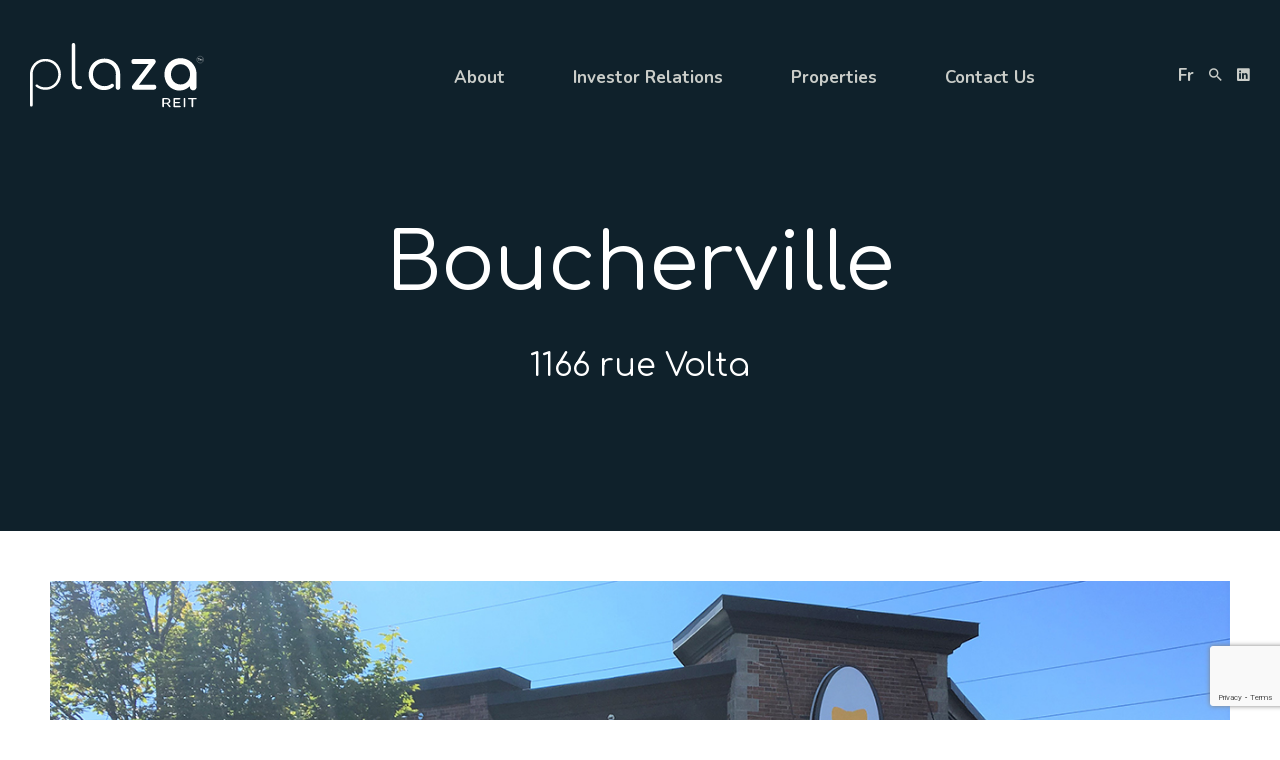

--- FILE ---
content_type: text/html; charset=UTF-8
request_url: https://plaza.ca/plaza-properties/1166-rue-volta-boucherville/
body_size: 18064
content:

			<!doctype html>
<html lang="en-US">
<head>
    <meta charset="UTF-8">
    <meta name="viewport" content="width=device-width, initial-scale=1, shrink-to-fit=no">
    <!-- Plugins -->
    <link data-minify="1" rel="stylesheet" href="https://plaza.ca/wp-content/cache/min/1/ajax/libs/Chart.js/2.9.3/Chart.min.css?ver=1768489932" />
    <!-- Fonts -->
    
    <link data-minify="1" href="https://plaza.ca/wp-content/cache/min/1/wp-content/themes/plaza/fonts/font-awesome/css/font-awesome.min.css?ver=1768489932" rel="stylesheet">
    <link data-minify="1" href="https://plaza.ca/wp-content/cache/min/1/wp-content/themes/plaza/fonts/ionicons/css/ionicons.min.css?ver=1768489932" rel="stylesheet">
    <title>1166 rue Volta &#8211; Plaza Reit</title>
<link crossorigin data-rocket-preconnect href="https://fonts.googleapis.com" rel="preconnect">
<link crossorigin data-rocket-preconnect href="https://www.googletagmanager.com" rel="preconnect">
<link crossorigin data-rocket-preconnect href="https://www.gstatic.com" rel="preconnect">
<link crossorigin data-rocket-preconnect href="https://diffuser-cdn.app-us1.com" rel="preconnect">
<link crossorigin data-rocket-preconnect href="https://www.google-analytics.com" rel="preconnect">
<link crossorigin data-rocket-preconnect href="https://prism.app-us1.com" rel="preconnect">
<link crossorigin data-rocket-preconnect href="https://www.google.com" rel="preconnect">
<link data-rocket-preload as="style" href="https://fonts.googleapis.com/css?family=Comfortaa%3A400%2C500%2C600%2C700%7CNunito%3A300%2C400%2C600%2C700&#038;display=swap" rel="preload">
<link href="https://fonts.googleapis.com/css?family=Comfortaa%3A400%2C500%2C600%2C700%7CNunito%3A300%2C400%2C600%2C700&#038;display=swap" media="print" onload="this.media=&#039;all&#039;" rel="stylesheet">
<noscript><link rel="stylesheet" href="https://fonts.googleapis.com/css?family=Comfortaa%3A400%2C500%2C600%2C700%7CNunito%3A300%2C400%2C600%2C700&#038;display=swap"></noscript><link rel="preload" data-rocket-preload as="image" href="https://plaza.ca/wp-content/uploads/2020/05/1166-rue-Volta-Boucherville-web.jpg" imagesrcset="https://plaza.ca/wp-content/uploads/2020/05/1166-rue-Volta-Boucherville-web.jpg 1303w, https://plaza.ca/wp-content/uploads/2020/05/1166-rue-Volta-Boucherville-web-300x127.jpg 300w, https://plaza.ca/wp-content/uploads/2020/05/1166-rue-Volta-Boucherville-web-1024x432.jpg 1024w, https://plaza.ca/wp-content/uploads/2020/05/1166-rue-Volta-Boucherville-web-768x324.jpg 768w" imagesizes="(max-width: 1303px) 100vw, 1303px" fetchpriority="high">
<meta name='robots' content='max-image-preview:large' />
<link rel="alternate" hreflang="en" href="https://plaza.ca/plaza-properties/1166-rue-volta-boucherville/" />
<link rel="alternate" hreflang="fr" href="https://plaza.ca/fr/plaza-properties/1166-rue-volta-boucherville/" />
<link rel="alternate" hreflang="x-default" href="https://plaza.ca/plaza-properties/1166-rue-volta-boucherville/" />
<link rel='dns-prefetch' href='//www.google.com' />
<link href='https://fonts.gstatic.com' crossorigin rel='preconnect' />
<link rel="alternate" type="application/rss+xml" title="Plaza Reit &raquo; Feed" href="https://plaza.ca/feed/" />
<link rel="alternate" type="application/rss+xml" title="Plaza Reit &raquo; Comments Feed" href="https://plaza.ca/comments/feed/" />
<style id='wp-emoji-styles-inline-css' type='text/css'>

	img.wp-smiley, img.emoji {
		display: inline !important;
		border: none !important;
		box-shadow: none !important;
		height: 1em !important;
		width: 1em !important;
		margin: 0 0.07em !important;
		vertical-align: -0.1em !important;
		background: none !important;
		padding: 0 !important;
	}
</style>
<link rel='stylesheet' id='wp-block-library-css' href='https://plaza.ca/wp-includes/css/dist/block-library/style.min.css?ver=6.6.4' type='text/css' media='all' />
<link data-minify="1" rel='stylesheet' id='activecampaign-form-block-css' href='https://plaza.ca/wp-content/cache/min/1/wp-content/plugins/activecampaign-subscription-forms/activecampaign-form-block/build/style-index.css?ver=1768489932' type='text/css' media='all' />
<style id='classic-theme-styles-inline-css' type='text/css'>
/*! This file is auto-generated */
.wp-block-button__link{color:#fff;background-color:#32373c;border-radius:9999px;box-shadow:none;text-decoration:none;padding:calc(.667em + 2px) calc(1.333em + 2px);font-size:1.125em}.wp-block-file__button{background:#32373c;color:#fff;text-decoration:none}
</style>
<style id='global-styles-inline-css' type='text/css'>
:root{--wp--preset--aspect-ratio--square: 1;--wp--preset--aspect-ratio--4-3: 4/3;--wp--preset--aspect-ratio--3-4: 3/4;--wp--preset--aspect-ratio--3-2: 3/2;--wp--preset--aspect-ratio--2-3: 2/3;--wp--preset--aspect-ratio--16-9: 16/9;--wp--preset--aspect-ratio--9-16: 9/16;--wp--preset--color--black: #000000;--wp--preset--color--cyan-bluish-gray: #abb8c3;--wp--preset--color--white: #ffffff;--wp--preset--color--pale-pink: #f78da7;--wp--preset--color--vivid-red: #cf2e2e;--wp--preset--color--luminous-vivid-orange: #ff6900;--wp--preset--color--luminous-vivid-amber: #fcb900;--wp--preset--color--light-green-cyan: #7bdcb5;--wp--preset--color--vivid-green-cyan: #00d084;--wp--preset--color--pale-cyan-blue: #8ed1fc;--wp--preset--color--vivid-cyan-blue: #0693e3;--wp--preset--color--vivid-purple: #9b51e0;--wp--preset--gradient--vivid-cyan-blue-to-vivid-purple: linear-gradient(135deg,rgba(6,147,227,1) 0%,rgb(155,81,224) 100%);--wp--preset--gradient--light-green-cyan-to-vivid-green-cyan: linear-gradient(135deg,rgb(122,220,180) 0%,rgb(0,208,130) 100%);--wp--preset--gradient--luminous-vivid-amber-to-luminous-vivid-orange: linear-gradient(135deg,rgba(252,185,0,1) 0%,rgba(255,105,0,1) 100%);--wp--preset--gradient--luminous-vivid-orange-to-vivid-red: linear-gradient(135deg,rgba(255,105,0,1) 0%,rgb(207,46,46) 100%);--wp--preset--gradient--very-light-gray-to-cyan-bluish-gray: linear-gradient(135deg,rgb(238,238,238) 0%,rgb(169,184,195) 100%);--wp--preset--gradient--cool-to-warm-spectrum: linear-gradient(135deg,rgb(74,234,220) 0%,rgb(151,120,209) 20%,rgb(207,42,186) 40%,rgb(238,44,130) 60%,rgb(251,105,98) 80%,rgb(254,248,76) 100%);--wp--preset--gradient--blush-light-purple: linear-gradient(135deg,rgb(255,206,236) 0%,rgb(152,150,240) 100%);--wp--preset--gradient--blush-bordeaux: linear-gradient(135deg,rgb(254,205,165) 0%,rgb(254,45,45) 50%,rgb(107,0,62) 100%);--wp--preset--gradient--luminous-dusk: linear-gradient(135deg,rgb(255,203,112) 0%,rgb(199,81,192) 50%,rgb(65,88,208) 100%);--wp--preset--gradient--pale-ocean: linear-gradient(135deg,rgb(255,245,203) 0%,rgb(182,227,212) 50%,rgb(51,167,181) 100%);--wp--preset--gradient--electric-grass: linear-gradient(135deg,rgb(202,248,128) 0%,rgb(113,206,126) 100%);--wp--preset--gradient--midnight: linear-gradient(135deg,rgb(2,3,129) 0%,rgb(40,116,252) 100%);--wp--preset--font-size--small: 13px;--wp--preset--font-size--medium: 20px;--wp--preset--font-size--large: 36px;--wp--preset--font-size--x-large: 42px;--wp--preset--spacing--20: 0.44rem;--wp--preset--spacing--30: 0.67rem;--wp--preset--spacing--40: 1rem;--wp--preset--spacing--50: 1.5rem;--wp--preset--spacing--60: 2.25rem;--wp--preset--spacing--70: 3.38rem;--wp--preset--spacing--80: 5.06rem;--wp--preset--shadow--natural: 6px 6px 9px rgba(0, 0, 0, 0.2);--wp--preset--shadow--deep: 12px 12px 50px rgba(0, 0, 0, 0.4);--wp--preset--shadow--sharp: 6px 6px 0px rgba(0, 0, 0, 0.2);--wp--preset--shadow--outlined: 6px 6px 0px -3px rgba(255, 255, 255, 1), 6px 6px rgba(0, 0, 0, 1);--wp--preset--shadow--crisp: 6px 6px 0px rgba(0, 0, 0, 1);}:where(.is-layout-flex){gap: 0.5em;}:where(.is-layout-grid){gap: 0.5em;}body .is-layout-flex{display: flex;}.is-layout-flex{flex-wrap: wrap;align-items: center;}.is-layout-flex > :is(*, div){margin: 0;}body .is-layout-grid{display: grid;}.is-layout-grid > :is(*, div){margin: 0;}:where(.wp-block-columns.is-layout-flex){gap: 2em;}:where(.wp-block-columns.is-layout-grid){gap: 2em;}:where(.wp-block-post-template.is-layout-flex){gap: 1.25em;}:where(.wp-block-post-template.is-layout-grid){gap: 1.25em;}.has-black-color{color: var(--wp--preset--color--black) !important;}.has-cyan-bluish-gray-color{color: var(--wp--preset--color--cyan-bluish-gray) !important;}.has-white-color{color: var(--wp--preset--color--white) !important;}.has-pale-pink-color{color: var(--wp--preset--color--pale-pink) !important;}.has-vivid-red-color{color: var(--wp--preset--color--vivid-red) !important;}.has-luminous-vivid-orange-color{color: var(--wp--preset--color--luminous-vivid-orange) !important;}.has-luminous-vivid-amber-color{color: var(--wp--preset--color--luminous-vivid-amber) !important;}.has-light-green-cyan-color{color: var(--wp--preset--color--light-green-cyan) !important;}.has-vivid-green-cyan-color{color: var(--wp--preset--color--vivid-green-cyan) !important;}.has-pale-cyan-blue-color{color: var(--wp--preset--color--pale-cyan-blue) !important;}.has-vivid-cyan-blue-color{color: var(--wp--preset--color--vivid-cyan-blue) !important;}.has-vivid-purple-color{color: var(--wp--preset--color--vivid-purple) !important;}.has-black-background-color{background-color: var(--wp--preset--color--black) !important;}.has-cyan-bluish-gray-background-color{background-color: var(--wp--preset--color--cyan-bluish-gray) !important;}.has-white-background-color{background-color: var(--wp--preset--color--white) !important;}.has-pale-pink-background-color{background-color: var(--wp--preset--color--pale-pink) !important;}.has-vivid-red-background-color{background-color: var(--wp--preset--color--vivid-red) !important;}.has-luminous-vivid-orange-background-color{background-color: var(--wp--preset--color--luminous-vivid-orange) !important;}.has-luminous-vivid-amber-background-color{background-color: var(--wp--preset--color--luminous-vivid-amber) !important;}.has-light-green-cyan-background-color{background-color: var(--wp--preset--color--light-green-cyan) !important;}.has-vivid-green-cyan-background-color{background-color: var(--wp--preset--color--vivid-green-cyan) !important;}.has-pale-cyan-blue-background-color{background-color: var(--wp--preset--color--pale-cyan-blue) !important;}.has-vivid-cyan-blue-background-color{background-color: var(--wp--preset--color--vivid-cyan-blue) !important;}.has-vivid-purple-background-color{background-color: var(--wp--preset--color--vivid-purple) !important;}.has-black-border-color{border-color: var(--wp--preset--color--black) !important;}.has-cyan-bluish-gray-border-color{border-color: var(--wp--preset--color--cyan-bluish-gray) !important;}.has-white-border-color{border-color: var(--wp--preset--color--white) !important;}.has-pale-pink-border-color{border-color: var(--wp--preset--color--pale-pink) !important;}.has-vivid-red-border-color{border-color: var(--wp--preset--color--vivid-red) !important;}.has-luminous-vivid-orange-border-color{border-color: var(--wp--preset--color--luminous-vivid-orange) !important;}.has-luminous-vivid-amber-border-color{border-color: var(--wp--preset--color--luminous-vivid-amber) !important;}.has-light-green-cyan-border-color{border-color: var(--wp--preset--color--light-green-cyan) !important;}.has-vivid-green-cyan-border-color{border-color: var(--wp--preset--color--vivid-green-cyan) !important;}.has-pale-cyan-blue-border-color{border-color: var(--wp--preset--color--pale-cyan-blue) !important;}.has-vivid-cyan-blue-border-color{border-color: var(--wp--preset--color--vivid-cyan-blue) !important;}.has-vivid-purple-border-color{border-color: var(--wp--preset--color--vivid-purple) !important;}.has-vivid-cyan-blue-to-vivid-purple-gradient-background{background: var(--wp--preset--gradient--vivid-cyan-blue-to-vivid-purple) !important;}.has-light-green-cyan-to-vivid-green-cyan-gradient-background{background: var(--wp--preset--gradient--light-green-cyan-to-vivid-green-cyan) !important;}.has-luminous-vivid-amber-to-luminous-vivid-orange-gradient-background{background: var(--wp--preset--gradient--luminous-vivid-amber-to-luminous-vivid-orange) !important;}.has-luminous-vivid-orange-to-vivid-red-gradient-background{background: var(--wp--preset--gradient--luminous-vivid-orange-to-vivid-red) !important;}.has-very-light-gray-to-cyan-bluish-gray-gradient-background{background: var(--wp--preset--gradient--very-light-gray-to-cyan-bluish-gray) !important;}.has-cool-to-warm-spectrum-gradient-background{background: var(--wp--preset--gradient--cool-to-warm-spectrum) !important;}.has-blush-light-purple-gradient-background{background: var(--wp--preset--gradient--blush-light-purple) !important;}.has-blush-bordeaux-gradient-background{background: var(--wp--preset--gradient--blush-bordeaux) !important;}.has-luminous-dusk-gradient-background{background: var(--wp--preset--gradient--luminous-dusk) !important;}.has-pale-ocean-gradient-background{background: var(--wp--preset--gradient--pale-ocean) !important;}.has-electric-grass-gradient-background{background: var(--wp--preset--gradient--electric-grass) !important;}.has-midnight-gradient-background{background: var(--wp--preset--gradient--midnight) !important;}.has-small-font-size{font-size: var(--wp--preset--font-size--small) !important;}.has-medium-font-size{font-size: var(--wp--preset--font-size--medium) !important;}.has-large-font-size{font-size: var(--wp--preset--font-size--large) !important;}.has-x-large-font-size{font-size: var(--wp--preset--font-size--x-large) !important;}
:where(.wp-block-post-template.is-layout-flex){gap: 1.25em;}:where(.wp-block-post-template.is-layout-grid){gap: 1.25em;}
:where(.wp-block-columns.is-layout-flex){gap: 2em;}:where(.wp-block-columns.is-layout-grid){gap: 2em;}
:root :where(.wp-block-pullquote){font-size: 1.5em;line-height: 1.6;}
</style>
<link data-minify="1" rel='stylesheet' id='cf7cf-style-css' href='https://plaza.ca/wp-content/cache/min/1/wp-content/plugins/cf7-conditional-fields/style.css?ver=1768489932' type='text/css' media='all' />
<link rel='stylesheet' id='bootstrap-min-css-css' href='https://plaza.ca/wp-content/themes/plaza/css/bootstrap.min.css?ver=1727102137' type='text/css' media='all' />
<link data-minify="1" rel='stylesheet' id='bootstrap-fix-css-css' href='https://plaza.ca/wp-content/cache/min/1/wp-content/themes/plaza/css/bootstrap-fix.css?ver=1768489932' type='text/css' media='all' />
<link data-minify="1" rel='stylesheet' id='ie10-viewport-bug-workaround-css-css' href='https://plaza.ca/wp-content/cache/min/1/wp-content/themes/plaza/css/ie10-viewport-bug-workaround.css?ver=1768489932' type='text/css' media='all' />
<link data-minify="1" rel='stylesheet' id='custom-css-css' href='https://plaza.ca/wp-content/cache/min/1/wp-content/themes/plaza/css/custom.css?ver=1768489932' type='text/css' media='all' />
<link data-minify="1" rel='stylesheet' id='main-css-css' href='https://plaza.ca/wp-content/cache/min/1/wp-content/themes/plaza/style.css?ver=1768489932' type='text/css' media='all' />
<link data-minify="1" rel='stylesheet' id='responsive-css-css' href='https://plaza.ca/wp-content/cache/min/1/wp-content/themes/plaza/css/responsive.css?ver=1768489932' type='text/css' media='all' />
<link data-minify="1" rel='stylesheet' id='plugins-css-css' href='https://plaza.ca/wp-content/cache/min/1/wp-content/themes/plaza/css/plugins.css?ver=1768489932' type='text/css' media='all' />
<link data-minify="1" rel='stylesheet' id='lightgallery-min-css-css' href='https://plaza.ca/wp-content/cache/min/1/wp-content/themes/plaza/css/lightgallery.min.css?ver=1768489932' type='text/css' media='all' />
<script type="text/javascript" src="https://plaza.ca/wp-includes/js/jquery/jquery.min.js?ver=3.7.1" id="jquery-core-js"></script>
<script type="text/javascript" src="https://plaza.ca/wp-includes/js/jquery/jquery-migrate.min.js?ver=3.4.1" id="jquery-migrate-js"></script>
<link rel="https://api.w.org/" href="https://plaza.ca/wp-json/" /><link rel="EditURI" type="application/rsd+xml" title="RSD" href="https://plaza.ca/xmlrpc.php?rsd" />
<meta name="generator" content="WordPress 6.6.4" />
<link rel="canonical" href="https://plaza.ca/plaza-properties/1166-rue-volta-boucherville/" />
<link rel='shortlink' href='https://plaza.ca/?p=1314' />
<link rel="alternate" title="oEmbed (JSON)" type="application/json+oembed" href="https://plaza.ca/wp-json/oembed/1.0/embed?url=https%3A%2F%2Fplaza.ca%2Fplaza-properties%2F1166-rue-volta-boucherville%2F" />
<link rel="alternate" title="oEmbed (XML)" type="text/xml+oembed" href="https://plaza.ca/wp-json/oembed/1.0/embed?url=https%3A%2F%2Fplaza.ca%2Fplaza-properties%2F1166-rue-volta-boucherville%2F&#038;format=xml" />
<meta name="generator" content="WPML ver:4.6.13 stt:1,4;" />

		<!-- GA Google Analytics @ https://m0n.co/ga -->
		<script>
			(function(i,s,o,g,r,a,m){i['GoogleAnalyticsObject']=r;i[r]=i[r]||function(){
			(i[r].q=i[r].q||[]).push(arguments)},i[r].l=1*new Date();a=s.createElement(o),
			m=s.getElementsByTagName(o)[0];a.async=1;a.src=g;m.parentNode.insertBefore(a,m)
			})(window,document,'script','https://www.google-analytics.com/analytics.js','ga');
			ga('create', 'UA-58289307-4', 'auto');
			ga('send', 'pageview');
		</script>

	<link rel="icon" href="https://plaza.ca/wp-content/uploads/2020/03/favicon.png" sizes="32x32" />
<link rel="icon" href="https://plaza.ca/wp-content/uploads/2020/03/favicon.png" sizes="192x192" />
<link rel="apple-touch-icon" href="https://plaza.ca/wp-content/uploads/2020/03/favicon.png" />
<meta name="msapplication-TileImage" content="https://plaza.ca/wp-content/uploads/2020/03/favicon.png" />
		<style type="text/css" id="wp-custom-css">
			
/* News ==============*/
._green-color {
    color: #789ea1;
}
._yellow-color,.single-plaza-properties ._loci a{
    color: #f7bf6e;
}
._loci a i{color:#0f212b;}
a._yellow-color:hover{color:#8f2b30;}
._news-block .container {
    max-width: 1690px;
    margin: 0 auto;
}
._news-block {
    padding: 70px 0 180px 0;
    background-image: linear-gradient(to top, #ffffff, #f8fafa, #ffffff);
}
._news-filter {
    padding-bottom: 74px;
}
._news-filter a {
    font-size: 35px;
    color: #636f76;
    line-height: 48px;
}
._news-filter a:not(:last-child) {
    margin-right: 55px;
}
._news-filter a._active {
    color: #0f212b;
}
._news-big {
    background-color: #ffffff;
    padding: 25px;
    border-radius: 20px;
}
._news-big figure {
    margin: 0;
}
._news-big-meta {
    padding: 25px 0 25px 20px;
}
._news-big-meta h2 {
    font-size: 40px;
}
._news-big-meta p {
    line-height: 30px;
    margin-bottom: 36px;
    padding-right: 11px;
}
._read-more {
    font-size: 17px;
    color: #789ea1;
}
._read-more i {
    padding-left: 20px;
}
._read-more:hover i {
    padding-left: 10px;
}
._news-small {
    margin-top: 30px;
    background-color: #ffffff;
    border-radius: 15px;
    overflow: hidden;
}
._news-small figure {
    margin: 0;
}
._news-small-meta {
    padding: 40px;
}
._news-small-meta span {
    font-size: 14px;
    color: #0f212b;
    margin-bottom: 11px;
    display: block;
}
._news-small-meta h2 {
    color: #789ea1;
    font-size: 28px;
    margin: 0;
}
._read-more-circle {
    width: 60px;
    height: 60px;
    background-color: #f7bf6e;
    border-radius: 30px;
    text-align: center;
    line-height: 60px;
    color: #0b1b24;
    font-size: 17px;
    margin-left: 11px;
    -ms-flex: 0 0 auto;
    flex: 0 0 auto;
}
._read-more-circle:focus {
    color: #0b1b24;
}
._read-more-circle:hover {
    background-color: #789ea1;
    color: #ffffff;
}
._news-block ._pagination {
    margin-top: 70px;
}
._news-block ._pagination  ul {
    list-style: none;
    padding: 0;
    margin: 0;
}
._news-block ._pagination  li {
    display: inline-block;
}
._news-block ._pagination a {
    display: inline-block;
}
/* News Detail ==============*/
._page._news-detail {
    padding-top: 155px;
}
._news-detail {
    background-image: linear-gradient(to top, #ffffff, #f8fafa, #ffffff);
}
._news-detail > .container {
    max-width: 780px;
}
._news-detail-meta {
    padding-bottom: 55px;
}
._post-navigation a {
    color: #0b1b24;
    font-size: 17px;
    width: 50px;
    height: 50px;
    line-height: 50px;
    display: inline-block;
    text-align: center;
    border: solid 1px rgba(202, 205, 201, 0.55);
    margin-right: 10px;
}
._post-navigation a:hover {
    border-color: #789ea1;
    background-color: #789ea1;
    color: #ffffff;
}
._post-share span {
    margin-right: 5px;
    font-size: 18px;
    color: #0f212b;
}
._post-share a {
    font-size: 18px;
    color: #fbfcfc;
    background-color: #789ea1;
    width: 50px;
    height: 50px;
    line-height: 50px;
    text-align: center;
    margin-left: 10px;
    border: 1px solid transparent;
}
._post-share a:hover {
    border-color: #789ea1;
    color: #789ea1;
    background-color: transparent;
}
._news-detail h1 {
    font-size: 40px;
    line-height: 52px;
    color: #0f212b;
}
._news-detail h3 {
    margin-bottom: 20px;
}
._second-last-content {
    border-top: 1px solid #e5e5e5;
    padding-top: 45px;
    padding-bottom: 20px;
    margin-top: 47px;
}
._news-detail h4 {
    font-size: 24px;
    color: #0f212b;
}
._second-last-content p {
    font-size: 16px;
    line-height: 24px;
}
._about-author {
    padding: 20px 63px 18px 20px;
    border-radius: 10px;
    border: solid 1px #e5e5e5;
}
._about-author .col-sm-10 {
    padding-left: 30px;
}
._about-author figure {
    margin: 0;
}
._news-detail h5 {
	font-size: 18px;
	margin-bottom: 3px;
}
._about-author p {
    font-size: 16px;
    line-height: 24px;
}
/* Development Project  ===========*/
._dev-projects-block h3 {
    padding-bottom: 45px;
    margin-left: 14%;
}
._dev-projects-list ._news-small-meta h2 {
    margin-bottom: 10px;
}
._dev-projects-list ._news-small-meta p {
    margin-bottom: 7px;
    font-size: 20px;
    line-height: 30px;
}
._dev-projects-list ._news-small-meta span {
    margin-bottom: 0;
}
/* Development Project detail ===========*/
._dev-project-add {
    margin: 63px 0 110px;
    padding: 25px 130px 46px 90px;
    border-radius: 10px;
    border: solid 1px #e2e3e3;
}
._dev-project-add-meta {
    padding-top: 30px;
}
._dev-project-add-meta h2 {
    font-size: 18px;
    margin-bottom: 6px;
}
._dev-project-add-meta p {
    font-size: 16px;
    line-height: 24px;
    margin-bottom: 0;
}
._dev-work-togther {
	max-width: 1820px;
	margin: 0 auto;
}
._dev-work-togther-meta {
    padding-left: 125px;
    padding-right: 11px;
}
._dev-work-togther-meta span {
    font-size: 16px;
    color: #77777a;
    margin-bottom: 20px;
    display: block;
}
._dev-work-togther-meta h2 {
    font-size: 40px;
    line-height: 52px;
    margin-bottom: 30px;
}
._dev-work-togther-meta p {
    line-height: 30px;
    margin-bottom: 20px;
}
._dev-prev-update .row {
	margin-right: -10px;
	margin-left: -10px;
}
._dev-prev-update .row > div {
	padding-left: 10px;
	padding-right: 10px;
}
._dev-prev-update {
    padding-bottom: 150px;
}
._dev-prev-update h3 {
    text-align: center;
    margin-bottom: 50px;
}
._dev-prev-update-meta figure {
    margin: 0;
}
._dev-prev-update-meta > div {
    padding: 40px 60px 0 60px;
}
._dev-prev-update-meta span {
    font-size: 18px;
    color: #0f212b;
}
._read-more-circle {
    width: 60px;
    height: 60px;
    background-color: #f7bf6e;
    border-radius: 30px;
    text-align: center;
    line-height: 60px;
    color: #0b1b24;
    font-size: 17px;
    margin-left: 11px;
    -ms-flex: 0 0 auto;
    flex: 0 0 auto;
}
._am-img {
    position: absolute;
    text-align: center;
    left: 0;
    top: 50%;
    width: 60px;
    height: 60px;
    line-height: 60px;
}
._am-img > img {
    margin: 0;
}

/* Prefix  ===========*/
._am-img {
    -webkit-transform: translateY(-50%);
    -moz-transform: translateY(-50%);
    -ms-transform: translateY(-50%);
    -o-transform: translateY(-50%);
    transform: translateY(-50%);
}
._post-share a,
._post-navigation a {
    -webkit-border-radius: 30px;
    -moz-border-radius: 30px;
    -ms-border-radius: 30px;
    -o-border-radius: 30px;
    border-radius: 30px;
}
._shadow {
    -webkit-box-shadow: 5px 20px 25px 0 rgba(120, 158, 161, 0.08);
    -moz-box-shadow: 5px 20px 25px 0 rgba(120, 158, 161, 0.08);
    -ms-box-shadow: 5px 20px 25px 0 rgba(120, 158, 161, 0.08);
    -o-box-shadow: 5px 20px 25px 0 rgba(120, 158, 161, 0.08);
    box-shadow: 5px 20px 25px 0 rgba(120, 158, 161, 0.08);
}
._post-navigation a,
._post-share a,
._read-more i {
    -webkit-transition: all .45s;
    -moz-transition: all .45s;
    -ms-transition: all .45s;
    -o-transition: all .45s;
    transition: all .45s;
}

@media (max-width: 1366px) {
    ._news-big-meta {
        padding: 25px 0 25px 0;
    }
    ._news-small-meta {
        padding: 30px;
    }
    ._read-more-circle {
        width: 50px;
        height: 50px;
        line-height: 50px;
    }
    ._news-filter a {
        font-size: 30px;
        line-height: 40px;
    }
    ._news-filter a:not(:last-child) {
        margin-right: 40px;
    }
    ._dev-project-add {
        padding: 25px 90px 46px 90px;
    }
    ._dev-work-togther-meta {
        padding: 0;
    }
    ._dev-prev-update-meta > div {
        padding: 30px 30px 0 30px;
    }
}
@media (min-width: 1440px) {
    ._news-big .col-xl-8 {
        -webkit-box-flex: 0;
        -ms-flex: 0 0 62.1667%;
        flex: 0 0 62.1667%;
        max-width: 62.1667%;
    }
    ._news-big .col-xl-4 {
        -webkit-box-flex: 0;
        -ms-flex: 0 0 36%;
        flex: 0 0 36%;
        max-width: 36%;
    }
}
@media (max-width: 1024px) {
    ._news-filter {
        padding-bottom: 44px;
    }
    ._dev-project-add {
        padding: 25px 46px 46px 46px;
    }
    ._dev-prev-update-meta > div {
        padding: 20px 20px 0 20px;
    }
}
@media (max-width: 768px) {
    ._dev-project-add {
        margin: 63px 0 65px;
    }
    ._dev-prev-update {
        padding-bottom: 65px;
    }
    ._dev-work-togther-meta h2 {
        font-size: 33px;
        line-height: 42px;
        margin-bottom: 20px;
    }
	._about-author .col-sm-10 {
		padding-left: 0px;
		padding-top: 20px;
	}
}
@media (max-width: 480px) {
    ._news-block {
        padding: 65px 0;
    }
    ._news-filter {
        padding-bottom: 34px;
    }
    ._news-filter a {
        font-size: 25px;
        line-height: 40px;
    }
    ._news-filter a:not(:last-child) {
        margin-right: 17px;
    }
    ._news-big-meta h2 {
        font-size: 30px;
    }
    ._news-big-meta p {
        margin-bottom: 26px;
        padding-right: 0;
    }
    ._read-more i {
        padding-left: 15px;
    }
    ._news-small-meta h2 {
        line-height: 38px;
    }
    ._news-detail h1 {
        font-size: 35px;
        line-height: 47px;
    }
}
/* end  =========== */

.navbar-dark .navbar-toggler {
	cursor: pointer;
	z-index: 99;
}
@media (max-width: 767px){
	.page-template-pge-palza-properties tbody tr td {
    display: block;
    text-align: right;
    clear: both;
		padding-top: 10px;
		padding-bottom: 10px;
}
.page-template-pge-palza-properties tbody tr td:before {
    content: attr(data-title);
    font-weight: 600;
    float: left;
}
.page-template-pge-palza-properties .table thead {
		display: none;
	}
	.page-template-pge-palza-properties ._table {
		margin-left: 15px;
		margin-right: 15px;
	}
	.page-template-pge-palza-properties ._table img{width:100%;}
}
.page-template-pge-palza-properties h3 {
	text-align: center;
	width: 100%;
	font-size: 28px;
}
.page-template-pge-palza-properties ._page h1 {
	color: #000;
	line-height: normal;
}
.page-template-pge-palza-properties .table td,.page-template-pge-palza-properties .table th{
	vertical-align: middle;
}
.navbar-nav .dropdown-menu {
	margin-top: 0;
	top: 90%;
}
@media (max-width: 991px) {
	.navbar-nav .dropdown-menu {
		display: block;
	}
	.navbar-nav .dropdown-menu {
		background: none;
		padding-left: 20px;
	}
	.navbar-nav .dropdown-menu .nav-link {
		color: #fff !important;
	}
}
._txHolder ul {
	list-style: none;
	padding: 0;
}
._txHolder ul li a {
	display: inline-block;
	width: 100%;
	text-align: center;
	color: #fff;
	padding: 10px 15px;
	background: #0f212b;
	border-radius: 3px;
	-webkit-border-radius: 3px;
	-moz-border-radius: 3px;
}
._txHolder ul li {
	margin-bottom: 30px;
}
._teamM ._simpleLink {
	margin-bottom: 30px;
}
@media (max-width: 767px) {
	._siteImages .col {
    -webkit-box-flex: 0;
    -ms-flex: 0 0 100%;
    flex: 0 0 100%;
    max-width: 100%;
}
}
@media(max-width: 991px){
	.navbar-dark._adj .navbar-nav .nav-link {
    padding-top: 10px;
    padding-bottom: 10px;
}
}
.page-template-pge-palza-properties .table {
	table-layout: fixed;
}
._sForm {
	display: inline-block;
	position: relative;
	margin: 0 15px;
}
._sForm input,.tooltip-inner input {
	display: inline-block;
	color: #cacdc9;
	border: 0;
	background: none;
	width: 150px;
	padding: 5px 15px;
	border-radius: 20px;
	-webkit-border-radius: 20px;
	-moz-border-radius: 20px;
	font-size: 14px;
	outline: none;
}
._searchForm {
	text-align: center;
}
._searchForm ._inner {
	display: inline-block;
	margin: 0 auto;
	max-width: 625px;
	width: 100%;
}
._searchForm div .form-control {
	border: 2px solid #77777a;
	box-shadow: 5px 10px 25px 0 rgba(0, 0, 0, 0.25);
}
.gm-style * {
	color: #fff !important;
	font-size: 14px !important;
}
.gm-style div[role="button"] {
	color: #000 !important;
}
@media (min-width: 768px){
	._map360 img {
		max-width: 75%;
		border-radius: 15px;
    -webkit-border-radius: 15px;
    -moz-border-radius: 15px;
	}
	._map360 {
		padding-right: 0;
		text-align: center;
	}
}
._form .gform_body .ginput_container input,
._form .gform_body .ginput_container select,
._form .gform_body .ginput_container textarea {
    border-radius: 10px;
    -webkit-border-radius: 10px;
    -moz-border-radius: 10px;
    border: solid 1px rgba(202, 205, 201, 0.3) !important;
    background-color: #ffffff;
    font-size: 16px !important;
	height: auto;
    border: 0;
    font-weight: normal;
    color: #77777a;
    padding: 15px 30px !important;
    outline: none;
    box-shadow: none;
	width: 100%;
}
._form .gform_body .ginput_container textarea {
	height: 120px;
}
._lBox {
	position: relative;
	padding: 20px 80px 20px 80px;
	display: inline-block;
    width: 100%;
    border-bottom: 1px solid #cacdc9;
    height: calc(100% - 15px);
    margin-bottom: 15px;
}
._lBox ._number {
	position: absolute;
	right: 0;
	top: 50%;
  transform: translateY(-50%);
	-webkit-transform: translateY(-50%);
	-moz-transform: translateY(-50%);
}
.middle .tenant-logo-row{
	height: 50px;
    justify-content: center;
    align-items: center;
}
._lBox img {
	max-height: 50px;
	margin: 5px 0;
}
._lBox h2 {
	position: absolute;
	left: 5px;
	top: 50%;
  transform: translateY(-50%);
	-webkit-transform: translateY(-50%);
	-moz-transform: translateY(-50%);
	font-size: 32px;
	margin: 0;
}
@media (max-width: 767px){
	._lBox {
		height: auto;
	}
	._lBox ._number {
		font-size: 12px;
	}
	._dBanner > img {
	height: 350px;
    object-fit: cover;
    object-position: center;
}
}
.pt-120 {
	padding-top: 120px;
}
/* ._list .sub_list li{
	list-style-type: square;
} */
._list .sub_list li:before{
	content: '\f111' !important;
    font-size: 6px !important;
    top: 10px !important;
}
._lngFr ._feature{
	height:170px;
}
._lngFr ._feature h3{
	font-size:25px;
}
._lngFr ._feature p {
    font-size: 15px;
}
._lngFr ._eBox .btn{
	   padding: 20px 15px;
    font-size: 15px;
}
._lngFr  ._eBox ._head {
   margin-bottom: 10px;
    min-height: 100px;
}
._lngFr ._iconBox {height: 200px;}
.plr-9{padding:0px 9px;}
.page-id-5009 ._simpleLink{font-size:15px;}
._billion span{font-size:30px;margin-bottom:0px;}
._aboutcolorboxes ._imgBox {
	min-height:350px;
}
._aboutcolorboxes ._box p{font-size:20px;}
._aboutcolorboxes  ._billion{    min-height: 190px;}
._lngFr ._aboutcolorboxes ._billion{min-height: 235px;}
.widget_custom_html h4 {
	margin-bottom: 0;
}
.widget_custom_html ._inline-form {
	padding: 0 !important;
	margin: 10px 0 0 0 !important;
}
.widget_custom_html ._inline-form input {
	width: 100% !important;
}
.widget_custom_html ._inline-form label {
	display: none !important;
}
._form_element {
	width: 100%;
}
._button-wrapper._inline-style {
	text-align: right;
	margin: 0 !important;
	width: 100%;
}
.__prev._aNumber{
	right:auto;
	left:0;
}
.pl-70{
	padding-left:70px;
}		</style>
		<style id="rocket-lazyrender-inline-css">[data-wpr-lazyrender] {content-visibility: auto;}</style><meta name="generator" content="WP Rocket 3.19.3" data-wpr-features="wpr_minify_js wpr_preconnect_external_domains wpr_automatic_lazy_rendering wpr_oci wpr_minify_css wpr_preload_links wpr_desktop" /></head>

<body class="plaza-properties-template-default single single-plaza-properties postid-1314">
<div  id="preloader"></div>
<nav class="navbar navbar-expand-lg navbar-dark _adj">
    <a class="navbar-brand" href="https://plaza.ca/">
        <img src="https://plaza.ca/wp-content/uploads/2020/03/logo.svg" alt="Plaza Reit" />
    </a>
    <button class="navbar-toggler" type="button" data-toggle="collapse" data-target="#navbarCollapse" aria-controls="navbarCollapse" aria-expanded="false" aria-label="Toggle navigation">
        Menu
        <span class="navbar-toggler-icon"></span>
    </button>
    <div class="collapse navbar-collapse" id="navbarCollapse">
        <ul class="navbar-nav ml-auto">
            <li id="menu-item-342" class="menu-item menu-item-type-post_type menu-item-object-page menu-item-has-children menu-item-342"><a href="https://plaza.ca/about/" class="nav-link">About</a>
<ul class="dropdown-menu">
	<li id="menu-item-3606" class="menu-item menu-item-type-post_type menu-item-object-page menu-item-3606"><a href="https://plaza.ca/about/" class="nav-link">Overview</a></li>
	<li id="menu-item-4143" class="menu-item menu-item-type-post_type menu-item-object-page menu-item-4143"><a href="https://plaza.ca/trustees/" class="nav-link">Trustees</a></li>
	<li id="menu-item-4142" class="menu-item menu-item-type-post_type menu-item-object-page menu-item-4142"><a href="https://plaza.ca/officers/" class="nav-link">Officers</a></li>
	<li id="menu-item-32070" class="menu-item menu-item-type-post_type menu-item-object-page menu-item-32070"><a href="https://plaza.ca/privacy-policy/" class="nav-link">Privacy Policy</a></li>
</ul>
</li>
<li id="menu-item-352" class="menu-item menu-item-type-post_type menu-item-object-page menu-item-has-children menu-item-352"><a href="https://plaza.ca/investor-relations/" class="nav-link">Investor Relations</a>
<ul class="dropdown-menu">
	<li id="menu-item-2517" class="menu-item menu-item-type-post_type menu-item-object-page menu-item-2517"><a href="https://plaza.ca/financial-reports-presentations-and-other-filings/" class="nav-link">Financial Reports, Presentations and Other Filings</a></li>
	<li id="menu-item-2518" class="menu-item menu-item-type-post_type menu-item-object-page menu-item-2518"><a href="https://plaza.ca/news-releases/" class="nav-link">News Releases</a></li>
	<li id="menu-item-3609" class="menu-item menu-item-type-post_type menu-item-object-page menu-item-3609"><a href="https://plaza.ca/distributions-dividends-history/" class="nav-link">Distribution/Dividend History</a></li>
	<li id="menu-item-3610" class="menu-item menu-item-type-post_type menu-item-object-page menu-item-3610"><a href="https://plaza.ca/analyst-coverage/" class="nav-link">Analyst Coverage</a></li>
	<li id="menu-item-3611" class="menu-item menu-item-type-post_type menu-item-object-page menu-item-3611"><a href="https://plaza.ca/esg/" class="nav-link">ESG</a></li>
	<li id="menu-item-26728" class="menu-item menu-item-type-post_type menu-item-object-page menu-item-26728"><a href="https://plaza.ca/women-at-plaza/" class="nav-link">Women@Plaza</a></li>
	<li id="menu-item-3612" class="menu-item menu-item-type-post_type menu-item-object-page menu-item-3612"><a href="https://plaza.ca/governance/" class="nav-link">Governance</a></li>
	<li id="menu-item-3613" class="menu-item menu-item-type-post_type menu-item-object-page menu-item-3613"><a href="https://plaza.ca/events-and-conference-calls/" class="nav-link">Events and Conference Calls</a></li>
	<li id="menu-item-3614" class="menu-item menu-item-type-post_type menu-item-object-page menu-item-3614"><a href="https://plaza.ca/declaration-of-trust/" class="nav-link">Declaration of Trust</a></li>
	<li id="menu-item-4155" class="menu-item menu-item-type-post_type menu-item-object-page menu-item-4155"><a href="https://plaza.ca/investor-relations/advance-notice-provision/" class="nav-link">Advance Notice Provision</a></li>
</ul>
</li>
<li id="menu-item-354" class="menu-item menu-item-type-post_type menu-item-object-page menu-item-has-children menu-item-354"><a href="https://plaza.ca/properties-leasing/" class="nav-link">Properties</a>
<ul class="dropdown-menu">
	<li id="menu-item-30818" class="menu-item menu-item-type-custom menu-item-object-custom menu-item-30818"><a href="https://plaza.ca/plaza-properties/?format=retail-property" class="nav-link">Retail Property Portfolio</a></li>
	<li id="menu-item-32632" class="menu-item menu-item-type-post_type menu-item-object-page menu-item-32632"><a href="https://plaza.ca/open-unit-list/" class="nav-link">Open Unit List</a></li>
</ul>
</li>
<li id="menu-item-346" class="menu-item menu-item-type-post_type menu-item-object-page menu-item-346"><a href="https://plaza.ca/contact-us/" class="nav-link">Contact Us</a></li>
        </ul>
        <div class="form-inline">
            <div class="_lang text-capitalize">
                <a href="https://plaza.ca/fr/plaza-properties/1166-rue-volta-boucherville/">fr</a>            </div>
			<div class="_sForm">
				<a href="javascript:void(0);" data-trigger="click" data-toggle="tooltip" data-placement="top" data-html="true" title='<form action="https://plaza.ca/plaza-properties/" method="get">
					<input type="search" value="" name="property-search" placeholder="Search property" required />	
				</form>'><i class="ion-md-search"></i></a>
			</div>
                        <a target="_blank" href="https://www.linkedin.com/company/plazareit/about/"><i class="ion-logo-linkedin"></i></a>
                    </div>
    </div>
</nav>    <!-- Banner -->

    <section  class="_dBanner _prt">
        <h1>Boucherville</h1>
        <h3>1166 rue Volta</h3>
    </section>
            <!-- Single Property -->
        <section  class="_singleP">
            <div  class="_featureImg">
    			<img width="1303" height="550" src="https://plaza.ca/wp-content/uploads/2020/05/1166-rue-Volta-Boucherville-web.jpg" class="attachment-post-thumbnail size-post-thumbnail wp-post-image" alt="" decoding="async" fetchpriority="high" srcset="https://plaza.ca/wp-content/uploads/2020/05/1166-rue-Volta-Boucherville-web.jpg 1303w, https://plaza.ca/wp-content/uploads/2020/05/1166-rue-Volta-Boucherville-web-300x127.jpg 300w, https://plaza.ca/wp-content/uploads/2020/05/1166-rue-Volta-Boucherville-web-1024x432.jpg 1024w, https://plaza.ca/wp-content/uploads/2020/05/1166-rue-Volta-Boucherville-web-768x324.jpg 768w" sizes="(max-width: 1303px) 100vw, 1303px" />    		</div>
            <div  class="container">
                <div  class="_title">
                    <p>property highlights</p>
                    <h2>This newly redeveloped single tenant property is located in Boucherville’s restaurant hub.</h2>
                </div>
            </div>
            <div  class="container-fluid mb-90">
                <div  class="row">
                    <div class="col-lg-6">
                        <div class="_img">
                            <ul>
    							<li></li>
                                                                    <li class="ml-0">
									  <a href="https://plaza.ca/wp-content/uploads/2020/05/1166-rue-Volta-Boucherville_18SE23.pdf" target="_blank"  >
										Download Pdf										<i class="ion-md-download"></i> 
									  </a> 
									</li>
                                                                    <li><a href="/cdn-cgi/l/email-protection#1970777f76596975786378377a78">Email <i class="ion-md-mail"></i> </a></li>
                                                            </ul>
                        </div>
                    </div>
                    <div class="col-lg-6">
                        <div class="_txt">
                                                            <h3>1166 rue Volta</h3>
                                                            <p class="_loci"><a target="_blank" href="https://www.google.com/maps?daddr=1166 rue Volta Boucherville, QC J4B 7A2"><i class="fa fa-map-marker"></i> 1166 rue Volta Boucherville, QC J4B 7A2</a> </p>
                                                                                </div>
                    </div>
    				<div class="col-lg-12 _siteImages" id="imagesGrid">
    					<div class="row">
    					    					</div>
    				</div>
                </div>
            </div>
            <div  class="_features">
                                    <div  class="_holder">
                        <div class="middle w-100">
                            <div>
                                <img src="https://plaza.ca/wp-content/themes/plaza/images/ruler.svg" alt="" />
                                <h3><span class="detect">5,500</h3>
<p>sq. feet</p>                            </div>
                        </div>
                    </div>
                                    <div  class="_holder">
                        <div class="middle w-100">
                            <div>
                                <img src="https://plaza.ca/wp-content/themes/plaza/images/store.svg" alt="" />
                                <h3><span class="detect">1</span></h3>
<p>Restaurant</p>                            </div>
                        </div>
                    </div>
                                    <div  class="_holder">
                        <div class="middle w-100">
                            <div class="_holder__item">
                                <img src="https://plaza.ca/wp-content/themes/plaza/images/traffic-jam.png" alt="" />
                                <span><p><span class="detect">42,480 (boul Mortagne)</span></h1>
<p>vehicules par jour</p></span>
                            </div>
                        </div>
                    </div>
                            </div>
        </section>
                    <!-- Map 360 -->
            <section  class="_map360">
                <div  class="_holder">
                    <img src="https://plaza.ca/wp-content/uploads/2020/05/1166-rue-Volta-Boucherville_18SE23.jpg" alt="1166 rue Volta" />
                </div>
            </section>
                <!-- Table -->
        <section data-wpr-lazyrender="1" class="_tables">
                        <div  class="container">
                <ul>
                    <li class="_tablesHeading">
                        <div class="_head invisible">Header</div>
                                                    <div class=""></div>
                        						<div class="_am">Population*</div>
						<div class="_am">Daytime population at work*</div>
						<div class="_am">Average Household Income*</div>
						<div class="_am">Median Age*</div>
                    </li>
                    <li>
                        <div class="_head">
                                                            0-5 minute drive                                                    </div>
                        <div class="_nmb">
                                                            18,298	<br/>
                                                            29,256<br/>
                                                            $176,827<br/>
                                                            46.6<br/>
                                                    </div>
                    </li>
                    <li>
                        <div class="_head">
                                                            0-10 minute drive                                                    </div>
                        <div class="_nmb">
                                                            180,437<br/>
                                                            123,993<br/>
                                                            $98,454<br/>
                                                            45.3<br/>
                                                    </div>
                    </li>
                    <li>
                        <div class="_head">
                                                            0-15 minute drive                                                    </div>
                        <div class="_nmb">
                                                            771,913<br/>
                                                            389,141<br/>
                                                            $84,216<br/>
                                                            43.3<br/>
                                                    </div>
                    </li>
                </ul>
                                    <p class="table-bottom-text text-right pt-3">*Data Source: Statistics Canada - 2021 census information.</p>
                            </div>
        </section>
       
<!-- Footer -->
<footer data-wpr-lazyrender="1" class="_relative ">
    <div  class="container _relative _z9">
        <div  class="_holder _relative">
                            <img src="https://plaza.ca/wp-content/uploads/2020/03/logo.svg" alt="" />
                        <div class="row">
                <div class="col-lg-3">
                    <div id="nav_menu-2" class="_widget widget_nav_menu"><h4>About</h4><div class="menu-about-container"><ul id="menu-about" class="menu"><li id="menu-item-359" class="menu-item menu-item-type-post_type menu-item-object-page menu-item-359"><a href="https://plaza.ca/about/">Overview</a></li>
<li id="menu-item-4145" class="menu-item menu-item-type-post_type menu-item-object-page menu-item-4145"><a href="https://plaza.ca/trustees/">Trustees</a></li>
<li id="menu-item-4144" class="menu-item menu-item-type-post_type menu-item-object-page menu-item-4144"><a href="https://plaza.ca/officers/">Officers</a></li>
</ul></div></div><div class="clearfix "></div>                </div>
                <div class="col-lg-3">
                    <div id="nav_menu-3" class="_widget widget_nav_menu"><h4>Investor Relations</h4><div class="menu-investor-relations-container"><ul id="menu-investor-relations" class="menu"><li id="menu-item-363" class="menu-item menu-item-type-post_type menu-item-object-page menu-item-363"><a href="https://plaza.ca/news-releases/">News Releases</a></li>
<li id="menu-item-364" class="menu-item menu-item-type-post_type menu-item-object-page menu-item-364"><a href="https://plaza.ca/financial-reports-presentations-and-other-filings/">Financial Reports</a></li>
<li id="menu-item-4401" class="menu-item menu-item-type-post_type menu-item-object-page menu-item-4401"><a href="https://plaza.ca/distributions-dividends-history/">Distributions/Dividends History</a></li>
<li id="menu-item-366" class="menu-item menu-item-type-post_type menu-item-object-page menu-item-366"><a href="https://plaza.ca/analyst-coverage/">Analyst Coverage</a></li>
<li id="menu-item-367" class="menu-item menu-item-type-post_type menu-item-object-page menu-item-367"><a href="https://plaza.ca/esg/">ESG</a></li>
<li id="menu-item-368" class="menu-item menu-item-type-post_type menu-item-object-page menu-item-368"><a href="https://plaza.ca/governance/">Governance</a></li>
<li id="menu-item-369" class="menu-item menu-item-type-post_type menu-item-object-page menu-item-369"><a href="https://plaza.ca/events-and-conference-calls/">Events and Conference Calls</a></li>
<li id="menu-item-370" class="menu-item menu-item-type-post_type menu-item-object-page menu-item-370"><a href="https://plaza.ca/declaration-of-trust/">Declaration of Trust</a></li>
<li id="menu-item-371" class="d-none menu-item menu-item-type-custom menu-item-object-custom menu-item-371"><a href="#">Advance Notice Provision</a></li>
<li id="menu-item-372" class="d-none menu-item menu-item-type-post_type menu-item-object-page menu-item-372"><a href="https://plaza.ca/distributions-dividends-history/">Distributions/Dividends History</a></li>
<li id="menu-item-4156" class="menu-item menu-item-type-post_type menu-item-object-page menu-item-4156"><a href="https://plaza.ca/investor-relations/advance-notice-provision/">Advance Notice Provision</a></li>
</ul></div></div><div class="clearfix "></div>                </div>
                <div class="col-lg-6">
                    <div class="row">
                        <div class="col-lg-6 mb-50">
                            <div id="nav_menu-4" class="_widget widget_nav_menu"><h4>Properties &#038; Leasing</h4><div class="menu-properties-leasing-container"><ul id="menu-properties-leasing" class="menu"><li id="menu-item-373" class="menu-item menu-item-type-post_type menu-item-object-page menu-item-373"><a href="https://plaza.ca/properties-leasing/">Property Portfolio</a></li>
<li id="menu-item-3605" class="menu-item menu-item-type-post_type menu-item-object-page menu-item-3605"><a href="https://plaza.ca/leasing-and-development/">Leasing and Development</a></li>
</ul></div></div><div class="clearfix "></div>                        </div>
                        <div class="col-lg-6 mb-50">
                            <div id="nav_menu-6" class="_widget widget_nav_menu"></div><div class="clearfix "></div>                        </div>
                        <div class="col-lg-6">
                            <div id="custom_html-2" class="widget_text _widget widget_custom_html"><div class="textwidget custom-html-widget"><!-- Begin Constant Contact Inline Form Code -->
<div class="ctct-inline-form" data-form-id="e1c9da36-90b6-48bb-8786-33e6cc30c9b7"></div>
<!-- End Constant Contact Inline Form Code --></div></div><div class="clearfix "></div>                        </div>
                        <div class="col-lg-6">
                                                    </div>
                    </div>
                </div>
            </div>
        </div>
    </div>
</footer>
<!-- Bootstrap core JavaScript
================================================== -->
<!-- Placed at the end of the document so the pages load faster -->

<script data-cfasync="false" src="/cdn-cgi/scripts/5c5dd728/cloudflare-static/email-decode.min.js"></script><script src="https://plaza.ca/wp-content/themes/plaza/js/popper.min.js"></script>
<script type="text/javascript">
jQuery(function () {
  jQuery('[data-toggle="tooltip"]').tooltip();
});
</script>
<script src="https://plaza.ca/wp-content/themes/plaza/js/bootstrap.min.js"></script>
<!-- Plugins -->
<script data-minify="1" src="https://plaza.ca/wp-content/cache/min/1/wp-content/themes/plaza/js/plugins.js?ver=1768489933"></script>
<script src="https://plaza.ca/wp-content/themes/plaza/js/lightgallery-all.min.js"></script>
<script type="text/javascript">
    jQuery(function(){
        function _lightbox(){
            jQuery('#imagesGrid').lightGallery({
                selector: '.revGallery-anchor'
            });
        } _lightbox();
    });
</script>
<script data-minify="1" src="https://plaza.ca/wp-content/cache/min/1/ajax/libs/Chart.js/2.9.3/Chart.min.js?ver=1768489933"></script>
<script type="text/javascript">
    // Million Convertor
    function _million(labelValue) {
        // Nine Zeroes for Billions
        return Math.abs(Number(labelValue)) >= 1.0e+9

        ? Math.abs(Number(labelValue)) / 1.0e+9 + "B"
        // Six Zeroes for Millions 
        : Math.abs(Number(labelValue)) >= 1.0e+6

        ? Math.abs(Number(labelValue)) / 1.0e+6 + "M"
        // Three Zeroes for Thousands
        : Math.abs(Number(labelValue)) >= 1.0e+3

        ? Math.abs(Number(labelValue)) / 1.0e+3 + "K"

        : Math.abs(Number(labelValue));

    }
    // Dognut Chart
    if(jQuery('#myChart').length > 0){
        var ctx = document.getElementById('myChart').getContext('2d');
        var myChart = new Chart(ctx, {
            type: 'doughnut',
            data: {
                           labels: ['Open Air Properties','Enclosed Malls'],                 datasets: [{
                    data: [98.9, 4.2],
                    borderColor: [
                        '#f7bf6e',
                        '#8f2b30'
                    ],
                    backgroundColor: [
                        '#f7bf6e',
                        '#8f2b30'
                    ],
                    borderWidth: 5,
                    hoverBorderWidth: 10
                }]
            },
            options: {
                legend: {
                    display: false
                },
                cutoutPercentage: 95,
                tooltips: {
                    titleAlign: 'center',
                    bodyAlign: 'center'
                },
                'onHover' : function (evt, item) {
                    var _index2 = item[0]._index;
                    jQuery('._lText').hide();
                    jQuery('#ltext'+_index2).show();
                }
            }
        });
        
        
    }
    // Bar Chart
    if(jQuery('#gChart').length > 0){
        var ctxg = document.getElementById('gChart').getContext('2d');
        var myChartg = new Chart(ctxg, {
            type: 'bar',
            data: {
                labels: [
                    2004,2008,2012,2016,2020,2021,2022,2023,2024],
                datasets: [{
                    label: ' GLA #',
                    data: [
                        2873041,4321318,5159552,7768950,8612008,8711965,8840848,8911314,8796842],
                    backgroundColor: '#c5d7d8',
                    hoverBackgroundColor: '#789ea1',
                    borderColor: 'rgba(120, 158, 161, 0.18)',
                    borderWidth: 0,
                    maxBarThickness: 50
                }]
            },
            options: {
                legend: {
                    display: false
                },
                tooltips: {
                  callbacks: {
                        label: function(tooltipItem, data) {
                            var value = data.datasets[0].data[tooltipItem.index];
                            return value.toLocaleString();
                        }
                  } // end callbacks:
                }, //end tooltips
                scales: {
                    yAxes: [{
                        ticks: {
                            beginAtZero: true,
                            fontStyle: 'bold',
                            fontColor: '#cacdc9',
                            fontFamily: 'Nunito',
                            fontSize: 14,
                            // Include a dollar sign in the ticks 
                            callback: function(value, index, values) {
                                return _million(value);
                            }
                        },
                        gridLines: {
                            display:false
                        } 
                    }],
                    xAxes: [{
                        gridLines: {
                            display:false
                        },
                        ticks: { 
                            fontStyle: 'bold',
                            fontColor: '#cacdc9',
                            fontFamily: 'Nunito',
                            fontSize: 14
                        }
                    }] 
                }
            }
        }); 
    }
    // Rental Bar Chart
    if(jQuery('#rental').length > 0){
        var rental = document.getElementById('rental').getContext('2d');
        var myrental = new Chart(rental, {
            type: 'bar',
            data: {
                labels: ['2000', '2001', '2002', '2003', '2004', '2005', '2006', '2007', '2008', '2009', '2010', '2011', '2012', '2013', '2014', '2015', '2016', '2017', '2018', '2019','2020', '2021', '2022', '2023', '2024'],
                datasets: [{
                    label: 'Rental Revenue',
                    data: [7529, 16186, 19042, 19863, 23967, 28099, 38458, 39600, 45890, 48477, 51257, 55588, 57314, 83091, 93376, 96050, 100215, 102887, 104017, 112461,106898, 110632, 111245, 114064, 121280],
                    backgroundColor: '#c5d7d8',
                    hoverBackgroundColor: '#789ea1',
                    borderColor: 'rgba(120, 158, 161, 0.18)',
                    borderWidth: 0,
                    maxBarThickness: 20
                }]
            },
            options: {
                legend: {
                    display: false
                },
                tooltips: {
                  callbacks: {
                        label: function(tooltipItem, data) {
                            var value = data.datasets[0].data[tooltipItem.index];
                            return value.toLocaleString();
                        }
                  } // end callbacks:
                }, //end tooltips
                scales: {
                    yAxes: [{
                        ticks: {
                            beginAtZero: true,
                            fontStyle: 'bold',
                            fontColor: '#cacdc9',
                            fontFamily: 'Nunito',
                            fontSize: 14,
                            // Include a dollar sign in the ticks 
                            callback: function(value, index, values) {
                                return _million(value);
                            }
                        },
                        gridLines: {
                            display:false
                        } 
                    }],
                    xAxes: [{
                        gridLines: {
                            display:false
                        },
                        ticks: { 
                            fontStyle: 'bold',
                            fontColor: '#cacdc9',
                            fontFamily: 'Nunito',
                            fontSize: 14
                        }
                    }] 
                }
            }
        }); 
    }
    // FFO Chart
    if(jQuery('#ffo').length > 0){
        var ffo = document.getElementById('ffo').getContext('2d');
        var chartData = {
            labels: ['2000','', '2002', '', '2004', '', '2006', '', '2008', '', '2010', '', '2012', '', '2014', '', '2016', '', '2018', '2019','2020', '2021', '2022', '2023', '2024'],
            datasets: [{
                // type: 'line',
                // label: 'FFO per Unit',
                // borderWidth: 2,
                // fill: false,
                // data: [0.07, 0.12,0.10,0.122,0.147,0.159,0.24,0.231,0.259,0.263,0.268,0.263,0.264,0.26,0.311,0.333,0.333,0.351,0.331],
                // backgroundColor: '#cacdc9',
                // hoverBackgroundColor: '#cacdc9',
                // borderColor: '#cacdc9',
                // borderWidth: 8,
                // pointBackgroundColor: '#cacdc9',
                // pointBorderColor: '#cacdc9',
                // pointBorderWidth: 10,
                // yAxisID: 'y-axis-1'
            // }, 
            // {
                // type: 'line',
                // label: 'AFFO per Unit',
                // borderWidth: 2,
                // fill: false,
                // data: [0,0,0,0,0,0,0,0,0.231,0.227,0.247,0.225,0.244,0.249,0.298,0.318,0.298,0.325,0.293],
                // backgroundColor: '#8f2b30',
                // hoverBackgroundColor: '#8f2b30',
                // borderColor: '#8f2b30',
                // borderWidth: 8,
                // pointBackgroundColor: '#8f2b30',
                // pointBorderColor: '#8f2b30',
                // pointBorderWidth: 10,
                // yAxisID: 'y-axis-2'
            // }, {
                type: 'bar',
                data: [1519, 3150, 2891, 4044, 6011, 7090, 10808, 10576, 12310, 13643, 15602, 14053, 16243, 19322, 28559, 31314, 32650, 35888, 34264, 41006,36995, 44703, 41383, 41520, 40462],
                backgroundColor: '#c5d7d8',
                hoverBackgroundColor: '#789ea1',
                borderColor: 'rgba(120, 158, 161, 0.18)',
                borderWidth: 8,
                maxBarThickness: 20
            // }, {
                // type: 'bar',
                // label: 'AFFO',
                // data: ['', '','', '','', '','','', '10790','11815', '12252','12034', '14999','18496', '27263','29908', '29259','33288', '30304'],
                // backgroundColor: '#f7bf6e',
                // hoverBackgroundColor: '#f4f2ec',
                // borderColor: 'rgba(120, 158, 161, 0.18)',
                // borderWidth: 8,
                // maxBarThickness: 20
            }]

        };
        var myffo = new Chart(ffo, {
            type: 'bar',
            data: chartData, 
            options: {
                legend: {
                    display: false,
                    position: 'bottom',
                    labels: {
                        fontColor: '#0f212b',
                        fontSize: 14,
                        fontStyle: 'bold',
                        fontFamily: 'Nunito',
                        boxWidth: 10
                    }
                    
                },
                tooltips: {
                  callbacks: {
                        label: function(tooltipItem, data) {
                            var value = data.datasets[0].data[tooltipItem.index];
                            return value.toLocaleString();
                        }
                  } // end callbacks:
                }, //end tooltips
                scales: {
                    yAxes: [{
                        ticks: {
                            beginAtZero: true,
                            fontStyle: 'bold',
                            fontColor: '#cacdc9',
                            fontFamily: 'Nunito',
                            fontSize: 14,
                            // Include a dollar sign in the ticks 
                            callback: function(value, index, values) {
                                return _million(value);
                            }
                        },
                        gridLines: {
                            display:false
                        }
                    }, {
                        ticks: {
                            beginAtZero: false,
                            fontStyle: 'bold',
                            fontColor: '#cacdc9',
                            fontFamily: 'Nunito',
                            fontSize: 14,
                            // Include a dollar sign in the ticks 
                            callback: function(value, index, values) {
                                return _million(value);
                            },
                            min: 0.225
                        },
                        gridLines: {
                            display:false
                        },
                        display: false,
                        position: 'right',
                        id: 'y-axis-2'
                    }],
                    xAxes: [{
                        gridLines: {
                            display:false
                        },
                        ticks: { 
                            fontStyle: 'bold',
                            fontColor: '#cacdc9',
                            fontFamily: 'Nunito',
                            fontSize: 14
                        }
                    }] 
                }
            }
        }); 
    }
    
    // Total GLA
    if(jQuery('#totalGLA').length > 0){
        var totalGLA = document.getElementById('totalGLA').getContext('2d');
        var mytotalGLA = new Chart(totalGLA, {
            type: 'line',
            data: {
                labels: ['2004', '2008', '2012', '2016', '2020', '2021', '2022', '2023', '2024'],
                datasets: [{
                    label: 'Total GLA (SF)',
                    data: [2873041, 4321318, 5159552, 7768950, 8612008, 8711965, 8840848, 8911314, 8796842],
                    backgroundColor: '#ebf1f1',
                    hoverBackgroundColor: '#ebf1f1',
                    borderColor: '#789ea1',
                    borderWidth: 8,
                    pointBackgroundColor: '#f4c478',
                    pointBorderColor: '#cacdc9',
                    pointBorderWidth: 14
                }]
            },
            options: {
                legend: {
                    display: false
                },
                tooltips: {
                  callbacks: {
                        label: function(tooltipItem, data) {
                            var value = data.datasets[0].data[tooltipItem.index];
                            return value.toLocaleString();
                        }
                  } // end callbacks:
                }, //end tooltips
                scales: {
                    yAxes: [{
                        ticks: {
                            beginAtZero: true,
                            fontStyle: 'bold',
                            fontColor: '#cacdc9',
                            fontFamily: 'Nunito',
                            fontSize: 14,
                            // Include a dollar sign in the ticks 
                            callback: function(value, index, values) {
                                return _million(value);
                            }
                        },
                        gridLines: {
                            display:false
                        } 
                    }],
                    xAxes: [{
                        gridLines: {
                            display:false
                        },
                        ticks: { 
                            fontStyle: 'bold',
                            fontColor: '#cacdc9',
                            fontFamily: 'Nunito',
                            fontSize: 14
                        }
                    }] 
                }
            }
        }); 
    }
    
</script>
<!-- Custom -->
<script data-minify="1" src="https://plaza.ca/wp-content/cache/min/1/wp-content/themes/plaza/js/custom.js?ver=1768489933"></script>
<script type="text/javascript">
    jQuery(function(){
        jQuery("._provinceT").on('change',function(e){
            e.preventDefault();  // Prevent the click from going to the link
            var ajax_url = 'https://plaza.ca/wp-admin/admin-ajax.php';
            var _values = jQuery(this).val();
            if(_values != ''){
                jQuery.ajax({
                    url: ajax_url,
                    method: 'post',
                    data: {
                        'action': 'plaza_province_sel',
                        'province' : _values
                    }
                }).done( function (response) {
                    jQuery('._cityT').removeAttr("disabled");
                    jQuery('._cityT').html(response);
                });
            } else {
                var _data = '<option value="">Select City</option>';
                                                  _data += `<option value="366" 
                                                                        >Alexandria</option>`;
                                                    _data += `<option value="256" 
                                                                        >Alma</option>`;
                                                    _data += `<option value="358" 
                                                                        >Almonte</option>`;
                                                    _data += `<option value="365" 
                                                                        >Amherstview</option>`;
                                                    _data += `<option value="299" 
                                                                        >Anjou</option>`;
                                                    _data += `<option value="330" 
                                                                        >Antigonish</option>`;
                                                    _data += `<option value="379" 
                                                                        >Arnprior</option>`;
                                                    _data += `<option value="364" 
                                                                        >Bancroft</option>`;
                                                    _data += `<option value="805" 
                                                                        >Barrie</option>`;
                                                    _data += `<option value="317" 
                                                                        >Bathurst</option>`;
                                                    _data += `<option value="351" 
                                                                        >Bay Roberts</option>`;
                                                    _data += `<option value="257" 
                                                                        >Beauport</option>`;
                                                    _data += `<option value="344" 
                                                                        >Bedford</option>`;
                                                    _data += `<option value="461" 
                                                                        >Bedford</option>`;
                                                    _data += `<option value="380" 
                                                                        >Belleville</option>`;
                                                    _data += `<option value="258" 
                                                                        >Beloeil</option>`;
                                                    _data += `<option value="253" 
                                                                        >Boisbriand</option>`;
                                                    _data += `<option value="260" 
                                                                        >Boucherville</option>`;
                                                    _data += `<option value="381" 
                                                                        >Brampton</option>`;
                                                    _data += `<option value="375" 
                                                                        >Brockville</option>`;
                                                    _data += `<option value="347" 
                                                                        >Brooklyn</option>`;
                                                    _data += `<option value="462" 
                                                                        >Brooklyn (Liverpool)</option>`;
                                                    _data += `<option value="261" 
                                                                        >Brossard</option>`;
                                                    _data += `<option value="382" 
                                                                        >Caledonia</option>`;
                                                    _data += `<option value="403" 
                                                                        >Calgary</option>`;
                                                    _data += `<option value="378" 
                                                                        >Cambridge</option>`;
                                                    _data += `<option value="312" 
                                                                        >Cap Madelaine</option>`;
                                                    _data += `<option value="254" 
                                                                        >Cap Madeleine</option>`;
                                                    _data += `<option value="262" 
                                                                        >Cap Rouge</option>`;
                                                    _data += `<option value="354" 
                                                                        >Carbonear</option>`;
                                                    _data += `<option value="263" 
                                                                        >Charlesbourg</option>`;
                                                    _data += `<option value="328" 
                                                                        >Charlottetown</option>`;
                                                    _data += `<option value="383" 
                                                                        >Chelmsford</option>`;
                                                    _data += `<option value="472" 
                                                                        >Chelmsford (Sudbury)</option>`;
                                                    _data += `<option value="264" 
                                                                        >Chicoutimi</option>`;
                                                    _data += `<option value="306" 
                                                                        >Coaticook</option>`;
                                                    _data += `<option value="350" 
                                                                        >Conception Bay Sou</option>`;
                                                    _data += `<option value="430" 
                                                                        >Conception Bay South</option>`;
                                                    _data += `<option value="355" 
                                                                        >Corner Brook</option>`;
                                                    _data += `<option value="372" 
                                                                        >Cornwall</option>`;
                                                    _data += `<option value="331" 
                                                                        >Dartmouth</option>`;
                                                    _data += `<option value="244" 
                                                                        >DDO</option>`;
                                                    _data += `<option value="251" 
                                                                        >Deux-Montagnes</option>`;
                                                    _data += `<option value="325" 
                                                                        >Dieppe</option>`;
                                                    _data += `<option value="332" 
                                                                        >Digby</option>`;
                                                    _data += `<option value="265" 
                                                                        >Dolbeau</option>`;
                                                    _data += `<option value="427" 
                                                                        >Dollard-des-Ormeaux</option>`;
                                                    _data += `<option value="266" 
                                                                        >Dorion</option>`;
                                                    _data += `<option value="267" 
                                                                        >Drummondville</option>`;
                                                    _data += `<option value="384" 
                                                                        >Dunnville</option>`;
                                                    _data += `<option value="268" 
                                                                        >Duvernay</option>`;
                                                    _data += `<option value="313" 
                                                                        >Edmundston</option>`;
                                                    _data += `<option value="385" 
                                                                        >Etobicoke</option>`;
                                                    _data += `<option value="320" 
                                                                        >Fredericton</option>`;
                                                    _data += `<option value="362" 
                                                                        >Gananoque</option>`;
                                                    _data += `<option value="352" 
                                                                        >Gander</option>`;
                                                    _data += `<option value="281" 
                                                                        >Gatineau</option>`;
                                                    _data += `<option value="333" 
                                                                        >Glace Bay</option>`;
                                                    _data += `<option value="310" 
                                                                        >Granby</option>`;
                                                    _data += `<option value="324" 
                                                                        >Grand Falls</option>`;
                                                    _data += `<option value="269" 
                                                                        >Greenfield park</option>`;
                                                    _data += `<option value="334" 
                                                                        >Greenwood</option>`;
                                                    _data += `<option value="335" 
                                                                        >Halifax</option>`;
                                                    _data += `<option value="386" 
                                                                        >Hamilton</option>`;
                                                    _data += `<option value="387" 
                                                                        >Hanover</option>`;
                                                    _data += `<option value="270" 
                                                                        >Hull</option>`;
                                                    _data += `<option value="422" 
                                                                        >Jonquière</option>`;
                                                    _data += `<option value="271" 
                                                                        >Jonquiere</option>`;
                                                    _data += `<option value="371" 
                                                                        >Kenora</option>`;
                                                    _data += `<option value="272" 
                                                                        >Kirkland</option>`;
                                                    _data += `<option value="273" 
                                                                        >La Pairie</option>`;
                                                    _data += `<option value="433" 
                                                                        >La Prairie</option>`;
                                                    _data += `<option value="274" 
                                                                        >Lachine</option>`;
                                                    _data += `<option value="275" 
                                                                        >Lachute</option>`;
                                                    _data += `<option value="276" 
                                                                        >Lasalle</option>`;
                                                    _data += `<option value="311" 
                                                                        >Laval</option>`;
                                                    _data += `<option value="290" 
                                                                        >Lévis</option>`;
                                                    _data += `<option value="308" 
                                                                        >Levis</option>`;
                                                    _data += `<option value="388" 
                                                                        >Lindsay</option>`;
                                                    _data += `<option value="389" 
                                                                        >London</option>`;
                                                    _data += `<option value="300" 
                                                                        >Longueuil</option>`;
                                                    _data += `<option value="336" 
                                                                        >Lower Sackville</option>`;
                                                    _data += `<option value="343" 
                                                                        >Lower Truro</option>`;
                                                    _data += `<option value="305" 
                                                                        >Magog</option>`;
                                                    _data += `<option value="367" 
                                                                        >Manotick</option>`;
                                                    _data += `<option value="353" 
                                                                        >Marystown</option>`;
                                                    _data += `<option value="277" 
                                                                        >Matane</option>`;
                                                    _data += `<option value="370" 
                                                                        >Midland</option>`;
                                                    _data += `<option value="318" 
                                                                        >Miramichi</option>`;
                                                    _data += `<option value="374" 
                                                                        >Mississauga</option>`;
                                                    _data += `<option value="314" 
                                                                        >Moncton</option>`;
                                                    _data += `<option value="323" 
                                                                        >Moncton West</option>`;
                                                    _data += `<option value="309" 
                                                                        >Mont-Laurier</option>`;
                                                    _data += `<option value="246" 
                                                                        >Montmagny</option>`;
                                                    _data += `<option value="421" 
                                                                        >Montréal</option>`;
                                                    _data += `<option value="307" 
                                                                        >Montreal</option>`;
                                                    _data += `<option value="278" 
                                                                        >Montreal- Nord</option>`;
                                                    _data += `<option value="420" 
                                                                        >Montréal-Nord</option>`;
                                                    _data += `<option value="435" 
                                                                        >Nashwaaksis</option>`;
                                                    _data += `<option value="279" 
                                                                        >Neufchatel</option>`;
                                                    _data += `<option value="337" 
                                                                        >New Germany</option>`;
                                                    _data += `<option value="345" 
                                                                        >New Glasgow</option>`;
                                                    _data += `<option value="373" 
                                                                        >New Liskeard</option>`;
                                                    _data += `<option value="338" 
                                                                        >New Minas</option>`;
                                                    _data += `<option value="434" 
                                                                        >Newcastle</option>`;
                                                    _data += `<option value="368" 
                                                                        >Newcastle</option>`;
                                                    _data += `<option value="342" 
                                                                        >North Sydney</option>`;
                                                    _data += `<option value="404" 
                                                                        >Olds</option>`;
                                                    _data += `<option value="390" 
                                                                        >Orleans</option>`;
                                                    _data += `<option value="321" 
                                                                        >Oromocto</option>`;
                                                    _data += `<option value="812" 
                                                                        >Oshawa</option>`;
                                                    _data += `<option value="360" 
                                                                        >Perth</option>`;
                                                    _data += `<option value="363" 
                                                                        >Petawawa</option>`;
                                                    _data += `<option value="391" 
                                                                        >Picton</option>`;
                                                    _data += `<option value="280" 
                                                                        >Pierrefonds</option>`;
                                                    _data += `<option value="339" 
                                                                        >Port Hawkesbury</option>`;
                                                    _data += `<option value="361" 
                                                                        >Port Hope</option>`;
                                                    _data += `<option value="359" 
                                                                        >Port Perry</option>`;
                                                    _data += `<option value="392" 
                                                                        >Renfrew</option>`;
                                                    _data += `<option value="245" 
                                                                        >Rimouski</option>`;
                                                    _data += `<option value="319" 
                                                                        >Riverview</option>`;
                                                    _data += `<option value="255" 
                                                                        >Riviere du Loup</option>`;
                                                    _data += `<option value="429" 
                                                                        >Rivière-du-loup</option>`;
                                                    _data += `<option value="327" 
                                                                        >Rothesay</option>`;
                                                    _data += `<option value="248" 
                                                                        >Rouyn Noranda</option>`;
                                                    _data += `<option value="259" 
                                                                        >Rouyn-Noranda</option>`;
                                                    _data += `<option value="315" 
                                                                        >Saint John</option>`;
                                                    _data += `<option value="412" 
                                                                        >Saint-Agathe-des-Monts</option>`;
                                                    _data += `<option value="287" 
                                                                        >Saint-Eustache</option>`;
                                                    _data += `<option value="426" 
                                                                        >Saint-Hyacinthe</option>`;
                                                    _data += `<option value="418" 
                                                                        >Saint-Jean-sur-Richelieu</option>`;
                                                    _data += `<option value="417" 
                                                                        >Saint-Jérôme</option>`;
                                                    _data += `<option value="249" 
                                                                        >Saint-Jerome</option>`;
                                                    _data += `<option value="414" 
                                                                        >Saint-Laurent</option>`;
                                                    _data += `<option value="413" 
                                                                        >Saint-Romuald</option>`;
                                                    _data += `<option value="432" 
                                                                        >Saint-Romuald (Lévis)</option>`;
                                                    _data += `<option value="411" 
                                                                        >Sainte-Foy</option>`;
                                                    _data += `<option value="410" 
                                                                        >Sainte-Thérèse</option>`;
                                                    _data += `<option value="408" 
                                                                        >Salaberry-de-Valleyfield</option>`;
                                                    _data += `<option value="393" 
                                                                        >Sarnia</option>`;
                                                    _data += `<option value="394" 
                                                                        >Sault Ste Marie</option>`;
                                                    _data += `<option value="376" 
                                                                        >Sault Ste-Marie</option>`;
                                                    _data += `<option value="455" 
                                                                        >Sault Ste. Marie</option>`;
                                                    _data += `<option value="395" 
                                                                        >Scarborough</option>`;
                                                    _data += `<option value="282" 
                                                                        >Sept Iles</option>`;
                                                    _data += `<option value="419" 
                                                                        >Sept-Îles</option>`;
                                                    _data += `<option value="303" 
                                                                        >Shawinigan</option>`;
                                                    _data += `<option value="326" 
                                                                        >Shediac</option>`;
                                                    _data += `<option value="304" 
                                                                        >Sherbrooke</option>`;
                                                    _data += `<option value="808" 
                                                                        >Sherwood</option>`;
                                                    _data += `<option value="396" 
                                                                        >Smith Falls</option>`;
                                                    _data += `<option value="377" 
                                                                        >Smiths Falls</option>`;
                                                    _data += `<option value="283" 
                                                                        >Sorel-Tracy</option>`;
                                                    _data += `<option value="397" 
                                                                        >St Catherines</option>`;
                                                    _data += `<option value="288" 
                                                                        >St Georges Beauce</option>`;
                                                    _data += `<option value="285" 
                                                                        >St Jerome</option>`;
                                                    _data += `<option value="286" 
                                                                        >St Leonard</option>`;
                                                    _data += `<option value="398" 
                                                                        >St Thomas</option>`;
                                                    _data += `<option value="284" 
                                                                        >St- Jean sur riche</option>`;
                                                    _data += `<option value="356" 
                                                                        >St-Catharines</option>`;
                                                    _data += `<option value="415" 
                                                                        >St-Georges de Beauce</option>`;
                                                    _data += `<option value="416" 
                                                                        >St-Léonard</option>`;
                                                    _data += `<option value="467" 
                                                                        >St. Catharines</option>`;
                                                    _data += `<option value="349" 
                                                                        >St. John's</option>`;
                                                    _data += `<option value="302" 
                                                                        >St.Francois, Laval</option>`;
                                                    _data += `<option value="289" 
                                                                        >St.Laurent</option>`;
                                                    _data += `<option value="291" 
                                                                        >Ste Agathe des Mon</option>`;
                                                    _data += `<option value="292" 
                                                                        >Ste Foy</option>`;
                                                    _data += `<option value="250" 
                                                                        >Ste Hyacinthe</option>`;
                                                    _data += `<option value="293" 
                                                                        >Ste Therese</option>`;
                                                    _data += `<option value="431" 
                                                                        >Ste-Agathe-des-Monts</option>`;
                                                    _data += `<option value="818" 
                                                                        >Stewiacke</option>`;
                                                    _data += `<option value="399" 
                                                                        >Stoney Creek</option>`;
                                                    _data += `<option value="329" 
                                                                        >Summerside</option>`;
                                                    _data += `<option value="316" 
                                                                        >Sussex</option>`;
                                                    _data += `<option value="346" 
                                                                        >Sydney</option>`;
                                                    _data += `<option value="341" 
                                                                        >Sydney River</option>`;
                                                    _data += `<option value="294" 
                                                                        >Terrebonne</option>`;
                                                    _data += `<option value="295" 
                                                                        >Thetford Mines</option>`;
                                                    _data += `<option value="400" 
                                                                        >Thunder Bay</option>`;
                                                    _data += `<option value="369" 
                                                                        >Timmins</option>`;
                                                    _data += `<option value="407" 
                                                                        >Toronto</option>`;
                                                    _data += `<option value="252" 
                                                                        >Trois Rivieres</option>`;
                                                    _data += `<option value="247" 
                                                                        >Trois Rivières</option>`;
                                                    _data += `<option value="301" 
                                                                        >Trois-Rivieres</option>`;
                                                    _data += `<option value="409" 
                                                                        >Trois-Rivières</option>`;
                                                    _data += `<option value="463" 
                                                                        >Truro</option>`;
                                                    _data += `<option value="296" 
                                                                        >Valleyfield</option>`;
                                                    _data += `<option value="428" 
                                                                        >Vaudreuil-Dorion</option>`;
                                                    _data += `<option value="297" 
                                                                        >Victoriaville</option>`;
                                                    _data += `<option value="298" 
                                                                        >Vimont</option>`;
                                                    _data += `<option value="401" 
                                                                        >Wallaceburg</option>`;
                                                    _data += `<option value="823" 
                                                                        >Welland</option>`;
                                                    _data += `<option value="402" 
                                                                        >Windsor</option>`;
                                                    _data += `<option value="405" 
                                                                        >Winnipeg</option>`;
                                                    _data += `<option value="322" 
                                                                        >Woodstock</option>`;
                                                    _data += `<option value="340" 
                                                                        >Yarmouth</option>`;
                                                  jQuery('._cityT').html(_data);
            }
        });
        // Top Scroll
        jQuery('._txHolder ul li a').on('click',function(e){
            e.preventDefault();
            var n_target = jQuery(this).attr('href');
            jQuery('html,body').animate({
                    scrollTop: jQuery(n_target).offset().top-20},
                'slow');
        });
                if(jQuery('.itemlink').length > 0){
            jQuery('.itemlink').attr('target','_blank');
        }
        jQuery('._link_pdf_download').click(function(event) {
            event.preventDefault();
            jQuery('.form-pdf-downlaod').submit();
        });
        // 
        var attr = jQuery('html').attr('lang');
        if(attr == 'fr-FR'){
            jQuery('body').addClass('_lngFr');
        }
            });
</script>
<!-- Begin Constant Contact Active Forms -->
<script> var _ctct_m = "d896406ad04148b89c1350d1984d8b81"; </script>
<script data-minify="1" id="signupScript" src="https://plaza.ca/wp-content/cache/min/1/js/signup-form-widget/current/signup-form-widget.min.js?ver=1768489933" async defer></script>
<!-- End Constant Contact Active Forms -->
<script type="text/javascript" id="site_tracking-js-extra">
/* <![CDATA[ */
var php_data = {"ac_settings":{"tracking_actid":800449311,"site_tracking_default":1,"site_tracking":1},"user_email":""};
/* ]]> */
</script>
<script data-minify="1" type="text/javascript" src="https://plaza.ca/wp-content/cache/min/1/wp-content/plugins/activecampaign-subscription-forms/site_tracking.js?ver=1768489934" id="site_tracking-js"></script>
<script type="text/javascript" id="rocket-browser-checker-js-after">
/* <![CDATA[ */
"use strict";var _createClass=function(){function defineProperties(target,props){for(var i=0;i<props.length;i++){var descriptor=props[i];descriptor.enumerable=descriptor.enumerable||!1,descriptor.configurable=!0,"value"in descriptor&&(descriptor.writable=!0),Object.defineProperty(target,descriptor.key,descriptor)}}return function(Constructor,protoProps,staticProps){return protoProps&&defineProperties(Constructor.prototype,protoProps),staticProps&&defineProperties(Constructor,staticProps),Constructor}}();function _classCallCheck(instance,Constructor){if(!(instance instanceof Constructor))throw new TypeError("Cannot call a class as a function")}var RocketBrowserCompatibilityChecker=function(){function RocketBrowserCompatibilityChecker(options){_classCallCheck(this,RocketBrowserCompatibilityChecker),this.passiveSupported=!1,this._checkPassiveOption(this),this.options=!!this.passiveSupported&&options}return _createClass(RocketBrowserCompatibilityChecker,[{key:"_checkPassiveOption",value:function(self){try{var options={get passive(){return!(self.passiveSupported=!0)}};window.addEventListener("test",null,options),window.removeEventListener("test",null,options)}catch(err){self.passiveSupported=!1}}},{key:"initRequestIdleCallback",value:function(){!1 in window&&(window.requestIdleCallback=function(cb){var start=Date.now();return setTimeout(function(){cb({didTimeout:!1,timeRemaining:function(){return Math.max(0,50-(Date.now()-start))}})},1)}),!1 in window&&(window.cancelIdleCallback=function(id){return clearTimeout(id)})}},{key:"isDataSaverModeOn",value:function(){return"connection"in navigator&&!0===navigator.connection.saveData}},{key:"supportsLinkPrefetch",value:function(){var elem=document.createElement("link");return elem.relList&&elem.relList.supports&&elem.relList.supports("prefetch")&&window.IntersectionObserver&&"isIntersecting"in IntersectionObserverEntry.prototype}},{key:"isSlowConnection",value:function(){return"connection"in navigator&&"effectiveType"in navigator.connection&&("2g"===navigator.connection.effectiveType||"slow-2g"===navigator.connection.effectiveType)}}]),RocketBrowserCompatibilityChecker}();
/* ]]> */
</script>
<script type="text/javascript" id="rocket-preload-links-js-extra">
/* <![CDATA[ */
var RocketPreloadLinksConfig = {"excludeUris":"\/(?:.+\/)?feed(?:\/(?:.+\/?)?)?$|\/(?:.+\/)?embed\/|\/(index.php\/)?(.*)wp-json(\/.*|$)|\/refer\/|\/go\/|\/recommend\/|\/recommends\/","usesTrailingSlash":"1","imageExt":"jpg|jpeg|gif|png|tiff|bmp|webp|avif|pdf|doc|docx|xls|xlsx|php","fileExt":"jpg|jpeg|gif|png|tiff|bmp|webp|avif|pdf|doc|docx|xls|xlsx|php|html|htm","siteUrl":"https:\/\/plaza.ca","onHoverDelay":"100","rateThrottle":"3"};
/* ]]> */
</script>
<script type="text/javascript" id="rocket-preload-links-js-after">
/* <![CDATA[ */
(function() {
"use strict";var r="function"==typeof Symbol&&"symbol"==typeof Symbol.iterator?function(e){return typeof e}:function(e){return e&&"function"==typeof Symbol&&e.constructor===Symbol&&e!==Symbol.prototype?"symbol":typeof e},e=function(){function i(e,t){for(var n=0;n<t.length;n++){var i=t[n];i.enumerable=i.enumerable||!1,i.configurable=!0,"value"in i&&(i.writable=!0),Object.defineProperty(e,i.key,i)}}return function(e,t,n){return t&&i(e.prototype,t),n&&i(e,n),e}}();function i(e,t){if(!(e instanceof t))throw new TypeError("Cannot call a class as a function")}var t=function(){function n(e,t){i(this,n),this.browser=e,this.config=t,this.options=this.browser.options,this.prefetched=new Set,this.eventTime=null,this.threshold=1111,this.numOnHover=0}return e(n,[{key:"init",value:function(){!this.browser.supportsLinkPrefetch()||this.browser.isDataSaverModeOn()||this.browser.isSlowConnection()||(this.regex={excludeUris:RegExp(this.config.excludeUris,"i"),images:RegExp(".("+this.config.imageExt+")$","i"),fileExt:RegExp(".("+this.config.fileExt+")$","i")},this._initListeners(this))}},{key:"_initListeners",value:function(e){-1<this.config.onHoverDelay&&document.addEventListener("mouseover",e.listener.bind(e),e.listenerOptions),document.addEventListener("mousedown",e.listener.bind(e),e.listenerOptions),document.addEventListener("touchstart",e.listener.bind(e),e.listenerOptions)}},{key:"listener",value:function(e){var t=e.target.closest("a"),n=this._prepareUrl(t);if(null!==n)switch(e.type){case"mousedown":case"touchstart":this._addPrefetchLink(n);break;case"mouseover":this._earlyPrefetch(t,n,"mouseout")}}},{key:"_earlyPrefetch",value:function(t,e,n){var i=this,r=setTimeout(function(){if(r=null,0===i.numOnHover)setTimeout(function(){return i.numOnHover=0},1e3);else if(i.numOnHover>i.config.rateThrottle)return;i.numOnHover++,i._addPrefetchLink(e)},this.config.onHoverDelay);t.addEventListener(n,function e(){t.removeEventListener(n,e,{passive:!0}),null!==r&&(clearTimeout(r),r=null)},{passive:!0})}},{key:"_addPrefetchLink",value:function(i){return this.prefetched.add(i.href),new Promise(function(e,t){var n=document.createElement("link");n.rel="prefetch",n.href=i.href,n.onload=e,n.onerror=t,document.head.appendChild(n)}).catch(function(){})}},{key:"_prepareUrl",value:function(e){if(null===e||"object"!==(void 0===e?"undefined":r(e))||!1 in e||-1===["http:","https:"].indexOf(e.protocol))return null;var t=e.href.substring(0,this.config.siteUrl.length),n=this._getPathname(e.href,t),i={original:e.href,protocol:e.protocol,origin:t,pathname:n,href:t+n};return this._isLinkOk(i)?i:null}},{key:"_getPathname",value:function(e,t){var n=t?e.substring(this.config.siteUrl.length):e;return n.startsWith("/")||(n="/"+n),this._shouldAddTrailingSlash(n)?n+"/":n}},{key:"_shouldAddTrailingSlash",value:function(e){return this.config.usesTrailingSlash&&!e.endsWith("/")&&!this.regex.fileExt.test(e)}},{key:"_isLinkOk",value:function(e){return null!==e&&"object"===(void 0===e?"undefined":r(e))&&(!this.prefetched.has(e.href)&&e.origin===this.config.siteUrl&&-1===e.href.indexOf("?")&&-1===e.href.indexOf("#")&&!this.regex.excludeUris.test(e.href)&&!this.regex.images.test(e.href))}}],[{key:"run",value:function(){"undefined"!=typeof RocketPreloadLinksConfig&&new n(new RocketBrowserCompatibilityChecker({capture:!0,passive:!0}),RocketPreloadLinksConfig).init()}}]),n}();t.run();
}());
/* ]]> */
</script>
<script type="text/javascript" id="gforms_recaptcha_recaptcha-js-extra">
/* <![CDATA[ */
var gforms_recaptcha_recaptcha_strings = {"site_key":"6LefTL8hAAAAAO0oGYAGqOqTf2zbt2nnNDv69lnK","ajaxurl":"https:\/\/plaza.ca\/wp-admin\/admin-ajax.php","nonce":"f3ca9cc721"};
/* ]]> */
</script>
<script type="text/javascript" src="https://www.google.com/recaptcha/api.js?render=6LefTL8hAAAAAO0oGYAGqOqTf2zbt2nnNDv69lnK&amp;ver=1.6.0" id="gforms_recaptcha_recaptcha-js"></script>
<script type="text/javascript" src="https://plaza.ca/wp-includes/js/dist/hooks.min.js?ver=2810c76e705dd1a53b18" id="wp-hooks-js"></script>
<script type="text/javascript" src="https://plaza.ca/wp-includes/js/dist/i18n.min.js?ver=5e580eb46a90c2b997e6" id="wp-i18n-js"></script>
<script type="text/javascript" id="wp-i18n-js-after">
/* <![CDATA[ */
wp.i18n.setLocaleData( { 'text direction\u0004ltr': [ 'ltr' ] } );
/* ]]> */
</script>
<script data-minify="1" type="text/javascript" src="https://plaza.ca/wp-content/cache/min/1/wp-content/plugins/contact-form-7/includes/swv/js/index.js?ver=1768489934" id="swv-js"></script>
<script type="text/javascript" id="contact-form-7-js-extra">
/* <![CDATA[ */
var wpcf7 = {"api":{"root":"https:\/\/plaza.ca\/wp-json\/","namespace":"contact-form-7\/v1"},"cached":"1"};
/* ]]> */
</script>
<script data-minify="1" type="text/javascript" src="https://plaza.ca/wp-content/cache/min/1/wp-content/plugins/contact-form-7/includes/js/index.js?ver=1768489934" id="contact-form-7-js"></script>
<script type="text/javascript" id="wpcf7cf-scripts-js-extra">
/* <![CDATA[ */
var wpcf7cf_global_settings = {"ajaxurl":"https:\/\/plaza.ca\/wp-admin\/admin-ajax.php"};
/* ]]> */
</script>
<script data-minify="1" type="text/javascript" src="https://plaza.ca/wp-content/cache/min/1/wp-content/plugins/cf7-conditional-fields/js/scripts.js?ver=1768489934" id="wpcf7cf-scripts-js"></script>
</body>
</html>

<!-- This website is like a Rocket, isn't it? Performance optimized by WP Rocket. Learn more: https://wp-rocket.me - Debug: cached@1769839974 -->

--- FILE ---
content_type: text/html; charset=utf-8
request_url: https://www.google.com/recaptcha/api2/anchor?ar=1&k=6LefTL8hAAAAAO0oGYAGqOqTf2zbt2nnNDv69lnK&co=aHR0cHM6Ly9wbGF6YS5jYTo0NDM.&hl=en&v=N67nZn4AqZkNcbeMu4prBgzg&size=invisible&anchor-ms=20000&execute-ms=30000&cb=2d67aidrnyf2
body_size: 48701
content:
<!DOCTYPE HTML><html dir="ltr" lang="en"><head><meta http-equiv="Content-Type" content="text/html; charset=UTF-8">
<meta http-equiv="X-UA-Compatible" content="IE=edge">
<title>reCAPTCHA</title>
<style type="text/css">
/* cyrillic-ext */
@font-face {
  font-family: 'Roboto';
  font-style: normal;
  font-weight: 400;
  font-stretch: 100%;
  src: url(//fonts.gstatic.com/s/roboto/v48/KFO7CnqEu92Fr1ME7kSn66aGLdTylUAMa3GUBHMdazTgWw.woff2) format('woff2');
  unicode-range: U+0460-052F, U+1C80-1C8A, U+20B4, U+2DE0-2DFF, U+A640-A69F, U+FE2E-FE2F;
}
/* cyrillic */
@font-face {
  font-family: 'Roboto';
  font-style: normal;
  font-weight: 400;
  font-stretch: 100%;
  src: url(//fonts.gstatic.com/s/roboto/v48/KFO7CnqEu92Fr1ME7kSn66aGLdTylUAMa3iUBHMdazTgWw.woff2) format('woff2');
  unicode-range: U+0301, U+0400-045F, U+0490-0491, U+04B0-04B1, U+2116;
}
/* greek-ext */
@font-face {
  font-family: 'Roboto';
  font-style: normal;
  font-weight: 400;
  font-stretch: 100%;
  src: url(//fonts.gstatic.com/s/roboto/v48/KFO7CnqEu92Fr1ME7kSn66aGLdTylUAMa3CUBHMdazTgWw.woff2) format('woff2');
  unicode-range: U+1F00-1FFF;
}
/* greek */
@font-face {
  font-family: 'Roboto';
  font-style: normal;
  font-weight: 400;
  font-stretch: 100%;
  src: url(//fonts.gstatic.com/s/roboto/v48/KFO7CnqEu92Fr1ME7kSn66aGLdTylUAMa3-UBHMdazTgWw.woff2) format('woff2');
  unicode-range: U+0370-0377, U+037A-037F, U+0384-038A, U+038C, U+038E-03A1, U+03A3-03FF;
}
/* math */
@font-face {
  font-family: 'Roboto';
  font-style: normal;
  font-weight: 400;
  font-stretch: 100%;
  src: url(//fonts.gstatic.com/s/roboto/v48/KFO7CnqEu92Fr1ME7kSn66aGLdTylUAMawCUBHMdazTgWw.woff2) format('woff2');
  unicode-range: U+0302-0303, U+0305, U+0307-0308, U+0310, U+0312, U+0315, U+031A, U+0326-0327, U+032C, U+032F-0330, U+0332-0333, U+0338, U+033A, U+0346, U+034D, U+0391-03A1, U+03A3-03A9, U+03B1-03C9, U+03D1, U+03D5-03D6, U+03F0-03F1, U+03F4-03F5, U+2016-2017, U+2034-2038, U+203C, U+2040, U+2043, U+2047, U+2050, U+2057, U+205F, U+2070-2071, U+2074-208E, U+2090-209C, U+20D0-20DC, U+20E1, U+20E5-20EF, U+2100-2112, U+2114-2115, U+2117-2121, U+2123-214F, U+2190, U+2192, U+2194-21AE, U+21B0-21E5, U+21F1-21F2, U+21F4-2211, U+2213-2214, U+2216-22FF, U+2308-230B, U+2310, U+2319, U+231C-2321, U+2336-237A, U+237C, U+2395, U+239B-23B7, U+23D0, U+23DC-23E1, U+2474-2475, U+25AF, U+25B3, U+25B7, U+25BD, U+25C1, U+25CA, U+25CC, U+25FB, U+266D-266F, U+27C0-27FF, U+2900-2AFF, U+2B0E-2B11, U+2B30-2B4C, U+2BFE, U+3030, U+FF5B, U+FF5D, U+1D400-1D7FF, U+1EE00-1EEFF;
}
/* symbols */
@font-face {
  font-family: 'Roboto';
  font-style: normal;
  font-weight: 400;
  font-stretch: 100%;
  src: url(//fonts.gstatic.com/s/roboto/v48/KFO7CnqEu92Fr1ME7kSn66aGLdTylUAMaxKUBHMdazTgWw.woff2) format('woff2');
  unicode-range: U+0001-000C, U+000E-001F, U+007F-009F, U+20DD-20E0, U+20E2-20E4, U+2150-218F, U+2190, U+2192, U+2194-2199, U+21AF, U+21E6-21F0, U+21F3, U+2218-2219, U+2299, U+22C4-22C6, U+2300-243F, U+2440-244A, U+2460-24FF, U+25A0-27BF, U+2800-28FF, U+2921-2922, U+2981, U+29BF, U+29EB, U+2B00-2BFF, U+4DC0-4DFF, U+FFF9-FFFB, U+10140-1018E, U+10190-1019C, U+101A0, U+101D0-101FD, U+102E0-102FB, U+10E60-10E7E, U+1D2C0-1D2D3, U+1D2E0-1D37F, U+1F000-1F0FF, U+1F100-1F1AD, U+1F1E6-1F1FF, U+1F30D-1F30F, U+1F315, U+1F31C, U+1F31E, U+1F320-1F32C, U+1F336, U+1F378, U+1F37D, U+1F382, U+1F393-1F39F, U+1F3A7-1F3A8, U+1F3AC-1F3AF, U+1F3C2, U+1F3C4-1F3C6, U+1F3CA-1F3CE, U+1F3D4-1F3E0, U+1F3ED, U+1F3F1-1F3F3, U+1F3F5-1F3F7, U+1F408, U+1F415, U+1F41F, U+1F426, U+1F43F, U+1F441-1F442, U+1F444, U+1F446-1F449, U+1F44C-1F44E, U+1F453, U+1F46A, U+1F47D, U+1F4A3, U+1F4B0, U+1F4B3, U+1F4B9, U+1F4BB, U+1F4BF, U+1F4C8-1F4CB, U+1F4D6, U+1F4DA, U+1F4DF, U+1F4E3-1F4E6, U+1F4EA-1F4ED, U+1F4F7, U+1F4F9-1F4FB, U+1F4FD-1F4FE, U+1F503, U+1F507-1F50B, U+1F50D, U+1F512-1F513, U+1F53E-1F54A, U+1F54F-1F5FA, U+1F610, U+1F650-1F67F, U+1F687, U+1F68D, U+1F691, U+1F694, U+1F698, U+1F6AD, U+1F6B2, U+1F6B9-1F6BA, U+1F6BC, U+1F6C6-1F6CF, U+1F6D3-1F6D7, U+1F6E0-1F6EA, U+1F6F0-1F6F3, U+1F6F7-1F6FC, U+1F700-1F7FF, U+1F800-1F80B, U+1F810-1F847, U+1F850-1F859, U+1F860-1F887, U+1F890-1F8AD, U+1F8B0-1F8BB, U+1F8C0-1F8C1, U+1F900-1F90B, U+1F93B, U+1F946, U+1F984, U+1F996, U+1F9E9, U+1FA00-1FA6F, U+1FA70-1FA7C, U+1FA80-1FA89, U+1FA8F-1FAC6, U+1FACE-1FADC, U+1FADF-1FAE9, U+1FAF0-1FAF8, U+1FB00-1FBFF;
}
/* vietnamese */
@font-face {
  font-family: 'Roboto';
  font-style: normal;
  font-weight: 400;
  font-stretch: 100%;
  src: url(//fonts.gstatic.com/s/roboto/v48/KFO7CnqEu92Fr1ME7kSn66aGLdTylUAMa3OUBHMdazTgWw.woff2) format('woff2');
  unicode-range: U+0102-0103, U+0110-0111, U+0128-0129, U+0168-0169, U+01A0-01A1, U+01AF-01B0, U+0300-0301, U+0303-0304, U+0308-0309, U+0323, U+0329, U+1EA0-1EF9, U+20AB;
}
/* latin-ext */
@font-face {
  font-family: 'Roboto';
  font-style: normal;
  font-weight: 400;
  font-stretch: 100%;
  src: url(//fonts.gstatic.com/s/roboto/v48/KFO7CnqEu92Fr1ME7kSn66aGLdTylUAMa3KUBHMdazTgWw.woff2) format('woff2');
  unicode-range: U+0100-02BA, U+02BD-02C5, U+02C7-02CC, U+02CE-02D7, U+02DD-02FF, U+0304, U+0308, U+0329, U+1D00-1DBF, U+1E00-1E9F, U+1EF2-1EFF, U+2020, U+20A0-20AB, U+20AD-20C0, U+2113, U+2C60-2C7F, U+A720-A7FF;
}
/* latin */
@font-face {
  font-family: 'Roboto';
  font-style: normal;
  font-weight: 400;
  font-stretch: 100%;
  src: url(//fonts.gstatic.com/s/roboto/v48/KFO7CnqEu92Fr1ME7kSn66aGLdTylUAMa3yUBHMdazQ.woff2) format('woff2');
  unicode-range: U+0000-00FF, U+0131, U+0152-0153, U+02BB-02BC, U+02C6, U+02DA, U+02DC, U+0304, U+0308, U+0329, U+2000-206F, U+20AC, U+2122, U+2191, U+2193, U+2212, U+2215, U+FEFF, U+FFFD;
}
/* cyrillic-ext */
@font-face {
  font-family: 'Roboto';
  font-style: normal;
  font-weight: 500;
  font-stretch: 100%;
  src: url(//fonts.gstatic.com/s/roboto/v48/KFO7CnqEu92Fr1ME7kSn66aGLdTylUAMa3GUBHMdazTgWw.woff2) format('woff2');
  unicode-range: U+0460-052F, U+1C80-1C8A, U+20B4, U+2DE0-2DFF, U+A640-A69F, U+FE2E-FE2F;
}
/* cyrillic */
@font-face {
  font-family: 'Roboto';
  font-style: normal;
  font-weight: 500;
  font-stretch: 100%;
  src: url(//fonts.gstatic.com/s/roboto/v48/KFO7CnqEu92Fr1ME7kSn66aGLdTylUAMa3iUBHMdazTgWw.woff2) format('woff2');
  unicode-range: U+0301, U+0400-045F, U+0490-0491, U+04B0-04B1, U+2116;
}
/* greek-ext */
@font-face {
  font-family: 'Roboto';
  font-style: normal;
  font-weight: 500;
  font-stretch: 100%;
  src: url(//fonts.gstatic.com/s/roboto/v48/KFO7CnqEu92Fr1ME7kSn66aGLdTylUAMa3CUBHMdazTgWw.woff2) format('woff2');
  unicode-range: U+1F00-1FFF;
}
/* greek */
@font-face {
  font-family: 'Roboto';
  font-style: normal;
  font-weight: 500;
  font-stretch: 100%;
  src: url(//fonts.gstatic.com/s/roboto/v48/KFO7CnqEu92Fr1ME7kSn66aGLdTylUAMa3-UBHMdazTgWw.woff2) format('woff2');
  unicode-range: U+0370-0377, U+037A-037F, U+0384-038A, U+038C, U+038E-03A1, U+03A3-03FF;
}
/* math */
@font-face {
  font-family: 'Roboto';
  font-style: normal;
  font-weight: 500;
  font-stretch: 100%;
  src: url(//fonts.gstatic.com/s/roboto/v48/KFO7CnqEu92Fr1ME7kSn66aGLdTylUAMawCUBHMdazTgWw.woff2) format('woff2');
  unicode-range: U+0302-0303, U+0305, U+0307-0308, U+0310, U+0312, U+0315, U+031A, U+0326-0327, U+032C, U+032F-0330, U+0332-0333, U+0338, U+033A, U+0346, U+034D, U+0391-03A1, U+03A3-03A9, U+03B1-03C9, U+03D1, U+03D5-03D6, U+03F0-03F1, U+03F4-03F5, U+2016-2017, U+2034-2038, U+203C, U+2040, U+2043, U+2047, U+2050, U+2057, U+205F, U+2070-2071, U+2074-208E, U+2090-209C, U+20D0-20DC, U+20E1, U+20E5-20EF, U+2100-2112, U+2114-2115, U+2117-2121, U+2123-214F, U+2190, U+2192, U+2194-21AE, U+21B0-21E5, U+21F1-21F2, U+21F4-2211, U+2213-2214, U+2216-22FF, U+2308-230B, U+2310, U+2319, U+231C-2321, U+2336-237A, U+237C, U+2395, U+239B-23B7, U+23D0, U+23DC-23E1, U+2474-2475, U+25AF, U+25B3, U+25B7, U+25BD, U+25C1, U+25CA, U+25CC, U+25FB, U+266D-266F, U+27C0-27FF, U+2900-2AFF, U+2B0E-2B11, U+2B30-2B4C, U+2BFE, U+3030, U+FF5B, U+FF5D, U+1D400-1D7FF, U+1EE00-1EEFF;
}
/* symbols */
@font-face {
  font-family: 'Roboto';
  font-style: normal;
  font-weight: 500;
  font-stretch: 100%;
  src: url(//fonts.gstatic.com/s/roboto/v48/KFO7CnqEu92Fr1ME7kSn66aGLdTylUAMaxKUBHMdazTgWw.woff2) format('woff2');
  unicode-range: U+0001-000C, U+000E-001F, U+007F-009F, U+20DD-20E0, U+20E2-20E4, U+2150-218F, U+2190, U+2192, U+2194-2199, U+21AF, U+21E6-21F0, U+21F3, U+2218-2219, U+2299, U+22C4-22C6, U+2300-243F, U+2440-244A, U+2460-24FF, U+25A0-27BF, U+2800-28FF, U+2921-2922, U+2981, U+29BF, U+29EB, U+2B00-2BFF, U+4DC0-4DFF, U+FFF9-FFFB, U+10140-1018E, U+10190-1019C, U+101A0, U+101D0-101FD, U+102E0-102FB, U+10E60-10E7E, U+1D2C0-1D2D3, U+1D2E0-1D37F, U+1F000-1F0FF, U+1F100-1F1AD, U+1F1E6-1F1FF, U+1F30D-1F30F, U+1F315, U+1F31C, U+1F31E, U+1F320-1F32C, U+1F336, U+1F378, U+1F37D, U+1F382, U+1F393-1F39F, U+1F3A7-1F3A8, U+1F3AC-1F3AF, U+1F3C2, U+1F3C4-1F3C6, U+1F3CA-1F3CE, U+1F3D4-1F3E0, U+1F3ED, U+1F3F1-1F3F3, U+1F3F5-1F3F7, U+1F408, U+1F415, U+1F41F, U+1F426, U+1F43F, U+1F441-1F442, U+1F444, U+1F446-1F449, U+1F44C-1F44E, U+1F453, U+1F46A, U+1F47D, U+1F4A3, U+1F4B0, U+1F4B3, U+1F4B9, U+1F4BB, U+1F4BF, U+1F4C8-1F4CB, U+1F4D6, U+1F4DA, U+1F4DF, U+1F4E3-1F4E6, U+1F4EA-1F4ED, U+1F4F7, U+1F4F9-1F4FB, U+1F4FD-1F4FE, U+1F503, U+1F507-1F50B, U+1F50D, U+1F512-1F513, U+1F53E-1F54A, U+1F54F-1F5FA, U+1F610, U+1F650-1F67F, U+1F687, U+1F68D, U+1F691, U+1F694, U+1F698, U+1F6AD, U+1F6B2, U+1F6B9-1F6BA, U+1F6BC, U+1F6C6-1F6CF, U+1F6D3-1F6D7, U+1F6E0-1F6EA, U+1F6F0-1F6F3, U+1F6F7-1F6FC, U+1F700-1F7FF, U+1F800-1F80B, U+1F810-1F847, U+1F850-1F859, U+1F860-1F887, U+1F890-1F8AD, U+1F8B0-1F8BB, U+1F8C0-1F8C1, U+1F900-1F90B, U+1F93B, U+1F946, U+1F984, U+1F996, U+1F9E9, U+1FA00-1FA6F, U+1FA70-1FA7C, U+1FA80-1FA89, U+1FA8F-1FAC6, U+1FACE-1FADC, U+1FADF-1FAE9, U+1FAF0-1FAF8, U+1FB00-1FBFF;
}
/* vietnamese */
@font-face {
  font-family: 'Roboto';
  font-style: normal;
  font-weight: 500;
  font-stretch: 100%;
  src: url(//fonts.gstatic.com/s/roboto/v48/KFO7CnqEu92Fr1ME7kSn66aGLdTylUAMa3OUBHMdazTgWw.woff2) format('woff2');
  unicode-range: U+0102-0103, U+0110-0111, U+0128-0129, U+0168-0169, U+01A0-01A1, U+01AF-01B0, U+0300-0301, U+0303-0304, U+0308-0309, U+0323, U+0329, U+1EA0-1EF9, U+20AB;
}
/* latin-ext */
@font-face {
  font-family: 'Roboto';
  font-style: normal;
  font-weight: 500;
  font-stretch: 100%;
  src: url(//fonts.gstatic.com/s/roboto/v48/KFO7CnqEu92Fr1ME7kSn66aGLdTylUAMa3KUBHMdazTgWw.woff2) format('woff2');
  unicode-range: U+0100-02BA, U+02BD-02C5, U+02C7-02CC, U+02CE-02D7, U+02DD-02FF, U+0304, U+0308, U+0329, U+1D00-1DBF, U+1E00-1E9F, U+1EF2-1EFF, U+2020, U+20A0-20AB, U+20AD-20C0, U+2113, U+2C60-2C7F, U+A720-A7FF;
}
/* latin */
@font-face {
  font-family: 'Roboto';
  font-style: normal;
  font-weight: 500;
  font-stretch: 100%;
  src: url(//fonts.gstatic.com/s/roboto/v48/KFO7CnqEu92Fr1ME7kSn66aGLdTylUAMa3yUBHMdazQ.woff2) format('woff2');
  unicode-range: U+0000-00FF, U+0131, U+0152-0153, U+02BB-02BC, U+02C6, U+02DA, U+02DC, U+0304, U+0308, U+0329, U+2000-206F, U+20AC, U+2122, U+2191, U+2193, U+2212, U+2215, U+FEFF, U+FFFD;
}
/* cyrillic-ext */
@font-face {
  font-family: 'Roboto';
  font-style: normal;
  font-weight: 900;
  font-stretch: 100%;
  src: url(//fonts.gstatic.com/s/roboto/v48/KFO7CnqEu92Fr1ME7kSn66aGLdTylUAMa3GUBHMdazTgWw.woff2) format('woff2');
  unicode-range: U+0460-052F, U+1C80-1C8A, U+20B4, U+2DE0-2DFF, U+A640-A69F, U+FE2E-FE2F;
}
/* cyrillic */
@font-face {
  font-family: 'Roboto';
  font-style: normal;
  font-weight: 900;
  font-stretch: 100%;
  src: url(//fonts.gstatic.com/s/roboto/v48/KFO7CnqEu92Fr1ME7kSn66aGLdTylUAMa3iUBHMdazTgWw.woff2) format('woff2');
  unicode-range: U+0301, U+0400-045F, U+0490-0491, U+04B0-04B1, U+2116;
}
/* greek-ext */
@font-face {
  font-family: 'Roboto';
  font-style: normal;
  font-weight: 900;
  font-stretch: 100%;
  src: url(//fonts.gstatic.com/s/roboto/v48/KFO7CnqEu92Fr1ME7kSn66aGLdTylUAMa3CUBHMdazTgWw.woff2) format('woff2');
  unicode-range: U+1F00-1FFF;
}
/* greek */
@font-face {
  font-family: 'Roboto';
  font-style: normal;
  font-weight: 900;
  font-stretch: 100%;
  src: url(//fonts.gstatic.com/s/roboto/v48/KFO7CnqEu92Fr1ME7kSn66aGLdTylUAMa3-UBHMdazTgWw.woff2) format('woff2');
  unicode-range: U+0370-0377, U+037A-037F, U+0384-038A, U+038C, U+038E-03A1, U+03A3-03FF;
}
/* math */
@font-face {
  font-family: 'Roboto';
  font-style: normal;
  font-weight: 900;
  font-stretch: 100%;
  src: url(//fonts.gstatic.com/s/roboto/v48/KFO7CnqEu92Fr1ME7kSn66aGLdTylUAMawCUBHMdazTgWw.woff2) format('woff2');
  unicode-range: U+0302-0303, U+0305, U+0307-0308, U+0310, U+0312, U+0315, U+031A, U+0326-0327, U+032C, U+032F-0330, U+0332-0333, U+0338, U+033A, U+0346, U+034D, U+0391-03A1, U+03A3-03A9, U+03B1-03C9, U+03D1, U+03D5-03D6, U+03F0-03F1, U+03F4-03F5, U+2016-2017, U+2034-2038, U+203C, U+2040, U+2043, U+2047, U+2050, U+2057, U+205F, U+2070-2071, U+2074-208E, U+2090-209C, U+20D0-20DC, U+20E1, U+20E5-20EF, U+2100-2112, U+2114-2115, U+2117-2121, U+2123-214F, U+2190, U+2192, U+2194-21AE, U+21B0-21E5, U+21F1-21F2, U+21F4-2211, U+2213-2214, U+2216-22FF, U+2308-230B, U+2310, U+2319, U+231C-2321, U+2336-237A, U+237C, U+2395, U+239B-23B7, U+23D0, U+23DC-23E1, U+2474-2475, U+25AF, U+25B3, U+25B7, U+25BD, U+25C1, U+25CA, U+25CC, U+25FB, U+266D-266F, U+27C0-27FF, U+2900-2AFF, U+2B0E-2B11, U+2B30-2B4C, U+2BFE, U+3030, U+FF5B, U+FF5D, U+1D400-1D7FF, U+1EE00-1EEFF;
}
/* symbols */
@font-face {
  font-family: 'Roboto';
  font-style: normal;
  font-weight: 900;
  font-stretch: 100%;
  src: url(//fonts.gstatic.com/s/roboto/v48/KFO7CnqEu92Fr1ME7kSn66aGLdTylUAMaxKUBHMdazTgWw.woff2) format('woff2');
  unicode-range: U+0001-000C, U+000E-001F, U+007F-009F, U+20DD-20E0, U+20E2-20E4, U+2150-218F, U+2190, U+2192, U+2194-2199, U+21AF, U+21E6-21F0, U+21F3, U+2218-2219, U+2299, U+22C4-22C6, U+2300-243F, U+2440-244A, U+2460-24FF, U+25A0-27BF, U+2800-28FF, U+2921-2922, U+2981, U+29BF, U+29EB, U+2B00-2BFF, U+4DC0-4DFF, U+FFF9-FFFB, U+10140-1018E, U+10190-1019C, U+101A0, U+101D0-101FD, U+102E0-102FB, U+10E60-10E7E, U+1D2C0-1D2D3, U+1D2E0-1D37F, U+1F000-1F0FF, U+1F100-1F1AD, U+1F1E6-1F1FF, U+1F30D-1F30F, U+1F315, U+1F31C, U+1F31E, U+1F320-1F32C, U+1F336, U+1F378, U+1F37D, U+1F382, U+1F393-1F39F, U+1F3A7-1F3A8, U+1F3AC-1F3AF, U+1F3C2, U+1F3C4-1F3C6, U+1F3CA-1F3CE, U+1F3D4-1F3E0, U+1F3ED, U+1F3F1-1F3F3, U+1F3F5-1F3F7, U+1F408, U+1F415, U+1F41F, U+1F426, U+1F43F, U+1F441-1F442, U+1F444, U+1F446-1F449, U+1F44C-1F44E, U+1F453, U+1F46A, U+1F47D, U+1F4A3, U+1F4B0, U+1F4B3, U+1F4B9, U+1F4BB, U+1F4BF, U+1F4C8-1F4CB, U+1F4D6, U+1F4DA, U+1F4DF, U+1F4E3-1F4E6, U+1F4EA-1F4ED, U+1F4F7, U+1F4F9-1F4FB, U+1F4FD-1F4FE, U+1F503, U+1F507-1F50B, U+1F50D, U+1F512-1F513, U+1F53E-1F54A, U+1F54F-1F5FA, U+1F610, U+1F650-1F67F, U+1F687, U+1F68D, U+1F691, U+1F694, U+1F698, U+1F6AD, U+1F6B2, U+1F6B9-1F6BA, U+1F6BC, U+1F6C6-1F6CF, U+1F6D3-1F6D7, U+1F6E0-1F6EA, U+1F6F0-1F6F3, U+1F6F7-1F6FC, U+1F700-1F7FF, U+1F800-1F80B, U+1F810-1F847, U+1F850-1F859, U+1F860-1F887, U+1F890-1F8AD, U+1F8B0-1F8BB, U+1F8C0-1F8C1, U+1F900-1F90B, U+1F93B, U+1F946, U+1F984, U+1F996, U+1F9E9, U+1FA00-1FA6F, U+1FA70-1FA7C, U+1FA80-1FA89, U+1FA8F-1FAC6, U+1FACE-1FADC, U+1FADF-1FAE9, U+1FAF0-1FAF8, U+1FB00-1FBFF;
}
/* vietnamese */
@font-face {
  font-family: 'Roboto';
  font-style: normal;
  font-weight: 900;
  font-stretch: 100%;
  src: url(//fonts.gstatic.com/s/roboto/v48/KFO7CnqEu92Fr1ME7kSn66aGLdTylUAMa3OUBHMdazTgWw.woff2) format('woff2');
  unicode-range: U+0102-0103, U+0110-0111, U+0128-0129, U+0168-0169, U+01A0-01A1, U+01AF-01B0, U+0300-0301, U+0303-0304, U+0308-0309, U+0323, U+0329, U+1EA0-1EF9, U+20AB;
}
/* latin-ext */
@font-face {
  font-family: 'Roboto';
  font-style: normal;
  font-weight: 900;
  font-stretch: 100%;
  src: url(//fonts.gstatic.com/s/roboto/v48/KFO7CnqEu92Fr1ME7kSn66aGLdTylUAMa3KUBHMdazTgWw.woff2) format('woff2');
  unicode-range: U+0100-02BA, U+02BD-02C5, U+02C7-02CC, U+02CE-02D7, U+02DD-02FF, U+0304, U+0308, U+0329, U+1D00-1DBF, U+1E00-1E9F, U+1EF2-1EFF, U+2020, U+20A0-20AB, U+20AD-20C0, U+2113, U+2C60-2C7F, U+A720-A7FF;
}
/* latin */
@font-face {
  font-family: 'Roboto';
  font-style: normal;
  font-weight: 900;
  font-stretch: 100%;
  src: url(//fonts.gstatic.com/s/roboto/v48/KFO7CnqEu92Fr1ME7kSn66aGLdTylUAMa3yUBHMdazQ.woff2) format('woff2');
  unicode-range: U+0000-00FF, U+0131, U+0152-0153, U+02BB-02BC, U+02C6, U+02DA, U+02DC, U+0304, U+0308, U+0329, U+2000-206F, U+20AC, U+2122, U+2191, U+2193, U+2212, U+2215, U+FEFF, U+FFFD;
}

</style>
<link rel="stylesheet" type="text/css" href="https://www.gstatic.com/recaptcha/releases/N67nZn4AqZkNcbeMu4prBgzg/styles__ltr.css">
<script nonce="n0yr8BnrMazQis7Q2f9RzQ" type="text/javascript">window['__recaptcha_api'] = 'https://www.google.com/recaptcha/api2/';</script>
<script type="text/javascript" src="https://www.gstatic.com/recaptcha/releases/N67nZn4AqZkNcbeMu4prBgzg/recaptcha__en.js" nonce="n0yr8BnrMazQis7Q2f9RzQ">
      
    </script></head>
<body><div id="rc-anchor-alert" class="rc-anchor-alert"></div>
<input type="hidden" id="recaptcha-token" value="[base64]">
<script type="text/javascript" nonce="n0yr8BnrMazQis7Q2f9RzQ">
      recaptcha.anchor.Main.init("[\x22ainput\x22,[\x22bgdata\x22,\x22\x22,\[base64]/[base64]/[base64]/[base64]/[base64]/[base64]/[base64]/[base64]/[base64]/[base64]/[base64]/[base64]/[base64]/[base64]\x22,\[base64]\\u003d\\u003d\x22,\x22w44tw4/CmcK1wrcew5/DqcOdw4nDllZ8djN6SixFIiDDh8Odw6TCmcOsZApaEBfCvsKIOmRiw4pJSl5Gw6QpYiFIIMK5w6HCsgELdsO2ZsOXbcKmw55qw4fDvRtyw7/DtsO2RMKYBcK1KcOxwowCYxTCg2nCuMKTRMObMD/DhUEMED11wp8+w7TDmMKKw49jVcOawoxjw5PCqwhVwofDtyrDp8OdExNbwqlcD15Hw7rCp3vDncKzN8KPXCY5ZMOfwpvCtxrCjcK9YMKVwqTCmmjDvlgeLMKyLGHCs8KwwokywrzDvGHDgntkw7dfYDTDhMK7AMOjw5fDtTtKTCZSW8K0QsKkMh/[base64]/[base64]/wq/[base64]/Co8K8X2fDlB3DhXnCmnQdw45dWC/Cm8OZR8Kdw5rCjsKBw4XCg3AbNMKmYRXDscK1w7jCqzHCijrCiMOia8OjW8Kdw7R5wovCqB1tImh3w5hlwoxgA3lgc2hpw5Iaw4dSw43DlXwiG37Cu8K5w7tfw64Pw7zCnsKNwofDmsKcdsO7aA9/w6pAwq8Ew5UWw5cLwr/[base64]/Cqx/CqGtiwq8ew4soOzMrEzLDqRzDv8O8TsOqZh/DiMK2w601BBBuw5HCgsKKc3vDhDJ/w7fDkMKFwrbDl8Khb8KDUW5VYiB4wrwMwoxQwpdOwqrDsTnDo2vDkyBIw6zDjnwNw4JYQ3dOw6/CjynCr8K1JQh/GRnDkWfCv8KAJVfCj8Kuw4MSAVgewoQpY8KeQ8KEwqVuw4QVVsOkMsKMwr1PwrPCrEjCoMKvwqYcUcKHw4ZmVj7CiFp4FMOLXcOhDsOwccKWckTCsXrCiHrDoFvDgAjDgMO1w7RFwpVtwojCl8OcwrfCi3xMw7I8OsKPwozDuMK/wqLChBEHb8KLXMKuw4kMDyrDrcOhwooxO8KcYsOZamjDisKqw7NoKmVjeh7CmAjDp8KyYjTDgHovw6TCgGPCgEzClcKNDhHDlkrDtMKZbHFGw756w5MmO8OSYm8Jw6fCuULDg8Kmcw7Dg1/CpDsFwofDpRPDlMKhwr/[base64]/CsMOGwrrDhMKQMlPCpsKgHiwlwqwOwpdrwo/Dp2DCngPDqXFuWcKNw6shWMKlwpMEUHDDh8OKHyR2BsKXw7rDnC/CjDg5BHldw5rClsO9RcO4w65DwqF6wqQpw5dsVMKiw4bDiMObBwnDl8OMwoPCscOMNHDCkMKFwo3Cq2bDtEnDm8OffBwIZsKZw6dXw7zDlHHDp8OQA8O9WTbDqFDDq8KMBcOuAWUvw7wzXsOFwrQBI8OGKhcJwr7Cu8OUwpRTwow6Q13DjHgKwp/DqsKmwoXDg8KFwoJ9EBHCpcKqEVwzw4vDkMKkDxkGD8OtwrXCuDjDpsOpY3AnwpnCssKDO8OCcGLCqcO1w5rDtMKzw4HDpGZQw5l2cgV7w71nalYqF3XDo8O7BUjCinHCqWLDosO8V2fCtcKuFDbCskzCrVRwGcOnwoTCnkXDvVofHlvDr3/DlcKjwrI5QG4wccKLcMOXwpTCnsOrdhXCgDjDocOoc8Oww4nDlMKFXGnDjWLDo19uworCh8OZNsOQQRhIfVjCv8KAJ8OMCsODFHDCrsKPDcKFRDbDvHvDqMO+QsKIwqh7w5HCuMOQw6rDpCsVIHzDtGgxwqjCicKucsOnw5DDrQ3CmMKLwrfDjcKsB2/[base64]/Cl8KGw67CicKYV8Ktw4TDoMKXIcOewpzDk8KTwpbDq0s3C38qw53DoDDCk3wlw54FN2lKwqkYWMO8wrI1w5PDisK3DcKdMURrTnvDucOwLA5aUMO2wpAxJ8Ozw7rDl3ojaMKkPMOVw47DlwDCvsOSw5RgJcOzw53Dtxcpwo/Ct8OYwpQ0HHkMdcOFVlDCk0l9woEow7bChSHChBzDusK9w4oKwoPDqUHDlcKjw5PCg33DncKJcsKpw6olWC/Cp8KnZxYQwpFfw6DCg8Ksw63Dm8O3esK8wocDfz3Dg8OnVMKke8O/fcO2wqLCux3CqMKAw4/CjXplcm8dw6BSZzDCjcKPS3M2R1Vsw4Jhw5zCqcOdBzXCpMOUHFLDpcOCw73CtFvCrsKvacKFdMOpwoxPwox2w47DtCvCp0nCgMKgw4JPU0RcO8OUwqLDnV/Dk8KrIgLDvn5vwoPCvsOCwo4VwrXCt8O+wpjDvRfDsF4iUkfCrTsjKcKnSsOFw6E0VMKVRMOPQkc5w5HCsMOnRjPCgcKQwrILFXfCvcOIw4h4w48DM8OIJcKwFhPClXl/NcOFw4nCmg44dsOBA8OGw4IebsOGw6cAOWAvwrhtFnbCmsOJw79GZA3DgC90JlDDiQ8aKsO+wofCukgVw4fDnsOLw7QWDMKow4zDr8OqTcOfw7fDhGTDlzsLS8K4wrkLw61EG8KPwpMobMKOwqHCv1pLBRjDljUdVndxw5fCkF/ChcKpw4jDnylgZsORPhvCllrCiRHDsS/CvTLDo8KjwqvDhjJ3w5EmCsO/w6rCglTCmMKdQsKGw47CpBcXVxHDhsODw6zCgBckCg3Dr8OQRMOjw7hewpjCucKIe03DlD3DskTDuMKpwprDvQFiC8OZGsOWLcKjwolKwqTCjSnDs8OFwoV5NcK/OsOedMKTasOlw4dXw6B0wp1UUsOjwoPDrsKGw5JWwo/Du8OhwrhSwp0AwrsKw63Dgntuw7gaw4LDhMKOwoTCnB7DskfDpSzDqx3DlMOowrbDi8OPwrpNPCIYXEtybnzChxrDjcOfw7TDqcKqeMKsw5VCGSfCnGlyVQ3DqXtkasOYH8KBIDTCklTDkyzCu2/[base64]/Cr0zCo8KhfMOTBMOdw4rDhcKfLsK0w4I9woHDlg/CssKcORwLCRhkwoVpIhs0w7I+wpdfIMKuFcO6wo80Jk3CjiPDgl7Cv8KYw6lVZiVkwozDr8KoL8O5PcK1wo/[base64]/WGlfwqbCv8OvH38SfUpxH2V/MWnDlSE0DcOdYsOmwqnDrMK5RxBrR8OaGDgTf8K+w43Dkw1XwqR8fDLCnEdjd2DDjsO5w4nDvsKHJgvCgiptPB3Dm37DqsKuB3rClGQQwqXCpcKaw4LDszfDrlA1w4XCqMOiwrI7w77ChsO+ccOYUsK9w6/CucO8PyEfDnrCgcOwOcOBw5INZcKAf1HDpMOZOcKlCTzDm0jCusOMw6HDhWjCrsKUVsOPw4bCrSE1ODLCsh0zwpDDt8K3U8OASsKyQMKww6TDnCrCosO2woLCmcOpEWx6w4/CrcOQwoHClRsiaMOhw63CmClkw7/[base64]/RRJ4wpDDicKww53CusO8wobDjcKlw4AfWGY+bMKQw4gRYmd2AH55MlrCksKKwqQRLMKbw440dcK0dkjCnzDDkcKtwp/Dg0Faw5LDph90IsK7w6/Ds14lJ8Ohe1bDtMKXw5DDhMK3L8KIcMOAwprCpEDDqzl5JTPDtcK4MMKuwqrCvmjDosKRw41rw4/CmGfCpGzCmsO/[base64]/EEA9N8O2wpNUwrhINC8ew4NqwpnCssOlw73DkMKYwp8+bsKfw7RwwrLDoMOaw48md8OPYXHDtMOMwqQaGcObw47DmcODf8Kiwr1Fw75Kwqt2worDjMOcw4Y4w4DDlyPDrmZ4w6XDjhnDqjNhXjXDpEXDqcKJw5DCv1XDn8Kdw5/DuwLDrcK8ccKRwozCnsKpOyRwwqzCpcKXfGzCn1huw43Dp1AJwq4KdGTDtRliw5oyGAvDmDTDvEvCg3drGnFDG8Oqwpd7X8KDEwLCusOTwpfDisKoS8OuRMOawqLDpRnCnsOaRUVfw6fDnyjChcKeVsOYR8KVw7TDhMOaHcK2wrfDgMK/RcO3wrrCqsK6w5vDoMKoWXIDw43DqgLCpsKJw7wLdcK3w4pYYsOpW8OSHSDCnsO9GsO+XsOAwpEMYcKPwpjDg0RLwpcxIiIkFsOWeSvCrn8HH8OlaMO+w63DrwvCm1zDpVk2woDClmcMw7rCtg5VECHDlsOow5sPw4tyGTnCgGJcw4vCo3g/JX3DocODw6DDuj9SI8Kqwosdw7jCm8K2w5LDocOeJcO1wpoyf8KpdsKof8KeJmwRw7LCkMKZFcOiYCNEVcKsOznDj8O6w5EKcALDoGnCux3CvsOEw7fDuQDCvDfCjcOLwqYiwq9cwrg/[base64]/wpEyVSHCjmDCicOXwoh+KnB4wpB6aV3CuQ3ClsOaSGE0w5bDpjEBaQIOZ2phXU3DsGI/w70zwqlmcMK5wotwNsOHAcO/[base64]/Dg8OGw7fDoG3CisKOVibDlRrDvE5JTMK5wr44wrMcwq1pwrskw6wAYH9tM09NccKiwr/Du8KbRn/Cs07CisOyw59dwrPCq8KUKFvCnU5SOcOpOsOeChfCqD8LEMKyLVDCkUPDvHQhwr9jYHrDhAFIw5Y/Yw3DlnrCtsKjXCLCo0nDkjfDlsOFKFIWG3k7wqlvwp01wqsiaAxFw4TCq8K/w6TDlBxJwr96wrXDuMO1wrpxwoXCiMO0VWRcwqgTc2tHwrHCsy9iKMO9wrfCkAhBd2zCkk9tw73CqGlNw4/CisOwUQdhVjDDjWfCkBAcNxBHw5Jcwr0+VMOjw6zCj8KhaHQYw4FwexbCscOqwrA3wq1Swp3ChGzCgsK7ERLCixVtW8OOSizDoxE5SsKywqZqHjpMCcO1wqRuIsKaf8ONB2JQKnzCr8OnQcOHa1/[base64]/CoMOHdS9Kw4N1bMKHFCnCtzRyCsOGw5FWw7jDmsKcdDTCicKowpdVMcONTXPDmh0Zw4FAw5RZEEMtwpzDpcOQw4kUKWNGMDHClsK5KMKuf8Ozw65wDAAewqoxwqvCj0sAw4HDgcKZAsOeIcKYEMK0H0bDgDZQe1TDk8Kvwr9INsO8w6LDjsKVcX/[base64]/CimPCuB47ScKfw6TDrcOcw4Nvw4NaDcK8w4s2JhbDqURqMsORDcKxcg8ew4prXMKocsKjwpXCn8K+wrNsdB/DqcOswoTCqBLDuj/[base64]/CrQzDlH3DnX3Di8KywrbCoX3Dk8KfwqTDiDvDtMOPw5zCiQ0cw5Unw41kw5IYWloQXsKqw7U0wrbDr8ObwrbDocK+TGnDkcKbQEw9W8KIKsODbsKAw7FiPMKwwpsvIxfDlMKqwozCvDJLwrTDhnPDnALDpyc0NWJywpzDp3zCqsK/[base64]/CpjRtw7LChsO2WE7CqMK2w5nDtA59BCcVwppfOXXDhks7worDisKNwqnDtRHCjMOtbXTDkXbCsE1nNhYWw4okecOmBMKgw4HDtCXDv1fCjkR8VSUrwrMeXsKYwplnwqo/GF4eLMOUcwXCpMOPDHU+wqfDpmDChmHDiz3Cp2cmG1IHwqoXw4LDqC/DuXXDlsKyw6BMwq3Crh0yOCgRw5/CrHwPUBVrBSHCo8OGw5Eiwrkzw54cHMK1JsKdw6IowpdzaWXDrMOQw558w7/CvBUfwoQvRMOrw5rDkcKpPcKhEHXCvsKOwpTDn3hnSVYDw40GU8K/[base64]/[base64]/[base64]/wqFdHCEvwrnCjsOicS/[base64]/[base64]/Ct8KvwpluR8Kmb8KSw4PDs8OfwqgpKcOcTsO/V8Kww4E2ZMOOIzsoNsK2EhzClMOgw5FCTsOAAjXCgMK/[base64]/LS7DtsORw7lCZcKyDixPXMOxEDPDgRgZw4Q+GcOyQsOlwpBtOT9MSsOJHVHDqkVaUi/CjQfCuDlsFMOSw7jCtsKPZSJswpIEwrpPw7ZWThYOwq4wwojCmx/DgcKpJnIdOcO3EGQDwrUnQV8gKyYHYwoLDcK/[base64]/aSh8cEjDicKZw60OTWzDkcOFd8KLw4zDucOSa8KQTEbDkmrCkgspwq7ChsOcSzjDlsONVcKEw4QKwrbDuhk6wpx4DGEhwo7DqjvCtcOtQMOQw6vCgMO8woXCpUDCmsKgfsKtwrw/woHDosK1w7rCosK8c8KOVV1ZbMKZdiPDtCbCp8O6acOQwqDDjcOHOw9pwqzDlcOJwrExw7jCvRHDtMO1w43Dq8OZw5nCrMOpw4M6BAZiPALDqEopw6Ulwo9bCm9BMUjDv8KBw5HCt2TDrsO3Kz7ChBbCucKOPsKIFT/ClMOGFsKzwrlbMX1YGsKxwqtpw7nCsBhHwqfCoMK0FsKWwqwiwpkyJ8O0JS/[base64]/CtVTCg01WLsKww4PDosOzwoN+IcK+B8Kgwp4iw67Crm1CccOjesOPbwsaw5XDqVBKwqs5JsKxW8K0M1HDsQgNTcOWwonCmGzCoMKPZcOlYn0ZW3gow49rNUDDikMzw5TDpz/[base64]/DtsOgJX/DpxIaHwnDjDUYwpwcw4DCmEoCBDrCrW49HMKNe31jw7MJCy5cwpTDoMKKJGRMwqJowodgwrQOYMK0ZcKGw5bDn8KBwrjCvMKgw6d3w5/DvQVgwqLCrTrCvcOQfUrDk0PDmsOwAcOuDRQfwpEqw4lsJmnCrV5nwp8ww550BlUtVcOnD8OqR8KYHcOTw4Nzw7DCucO4FWDCpz9EwoQpKcK4worDvH14c0nDhx/Dimhqw7PDjzhwcMOwBAPDn3bCjCAJaS/DhMKWwpB3cMOoFMKCw5dRwoc5wrNgFkl4wonDtsKfwpDDiHBVwr7CqnwmCkBkH8OXw5bCilvClmgrwrjDmTMxa2J1L8OLH1/CpMK+wqHChsKOfF/DpjZhFcKUwpl7WGnDqsO2wo5MeG44ZsOpw6TDlizDjcOawqAWZTfCs2hrw519wpRADsOpCRzDrnnCq8K7woQ7wp0KETzCqsK1WUXCosOVw5jDisO9fDc+UMKGwpTDi3FQeUklwqw1Am/[base64]/[base64]/[base64]/Do0FQJMKfw5VONxvCvw5lw45Bw4bChsKqw45TXD/Ck0DCpn8Rwp3DjSl6wpPDrnlRwqXCsG9mw47CsgUEwqcKw5gcwoIVw5d8w4k/LMKywoPDr1bDoMOLMsKLRcK+wpzClDNZbHIrUcK3w6LCuMO6OsKIwoFSwpY8ASJEw5nCv2QEwqTCmB5jw6vCnWRbw4Nrw7fDiRZ8w40Gw6nCpMKAcG3DpQ1+YsOfb8OMwpzCrcOmeRokFMO4w6bCnAnDmMKUw6/[base64]/NcOHLMOUHMKjw4UHHsKYw5LDrsO4Y8Kiw4vChMK1N03Dg8KKw5IuHybCngPDoictDMOmUHcHw4fCtETCtsOgCUnDiUJjw4tew7bDpMKtwo7Do8KcSwTCvwzCiMKOw7XCvsOFYMOfw5YFwqvCpMKRAUI5bxkTCcKCwpbChmrDs3vCrjtvwrojwq/[base64]/DqFEsw4VfBnwPVW7ChmrCpB4Uwr0pHMOXGxY2w4vCksOMwoDCvSNcHMO7w6oQRBIsw7vCvMO0wpDCmcOZw47CuMKiw4bDo8KrDXR3wprChxdkLA3CvsKQDsO5w4LDmMOdw7pEw6jCvcK3wqHCr8KbAXjCoRdyw7fCg3vCrmXDvsOTw78yacKHUMK7CAnCngU/wpDClMKmwpQiw6vDg8KmwrHDr1MyNcOXwprCt8Klw4wldcOfWlTCkMOHcCrDhcKMLMKwBnkjUUNBwo0OZ18HbsOrQMOsw6PCgMKuw4soasKUScKlLj9TM8Kxw5zDsX7DsF/CsVXCmHdrK8KZecOLw4Zow5MmwoNdPyfCkcKvdwjDocKcesK/w7N5w514X8K3w57CsMOYw5bDlRfDrcOWw43CuMK9KGDCtnASf8OKwpvDpMK8wpppK1kiLT7CrCdswq/CrkZlw7HCk8OywqzDuMOqw7DDvmPDgcKlw7bDqHbDqFXCtMKKUxVbwoQ+VGLDv8K9w4DCjnTCmXnDosOhYwgHwppLw5o3SXkobno9ezBuC8KzO8OLCsK9wqTChDbDm8O8w65ZcDtfPFHCvS4iw7/Cj8Oiw6fCgFtWwqbDlSxWw6TChzh0w5EgSMK7wqlvEMKLw7ZwbykRw6PDlEBpHU9rJ8KKwrBgVhQAF8KzbCjDv8KFBQzCrcKvWMOvP0TDmcKqw7BnBsKFw7I1wp3CsStPw5jClUDDj2nCvcKOw7bCighaV8OXw4AsKDnCmcOvVGx/w7QAHMOOTyA8YcO7woQ3BMKow53DhlvChMKIwrkAw65QIsOHw6oCcGg5RgZEw4s5dhrDnGZaw5HDsMKWCXEub8KrGMKjFhBwwqrCoUp4RA1MEMKLwrXDqRMqwrF/w4drB2rCknvCscKFHsKzwp/DgcO3w4bDmsKBEC7CscK7awvCgsKrwo9twoTDtsKfwp5mCMOPwqFPwqsMwr7DklkFw4xyXMOFw4INeMOnw4bCqcO+w7oNwr3DisOjBcKaw4t6wojClw8vBcO1w4A0w6PCgz/CozvDtBE8wp9OcXTCv1zDkCwTwpfDgcOJSiRyw7NELxrCqMOTw5zCvzHCvj3DrB/Cm8OHwoN3w5w8w73CjnbCh8KqVsOCw542RDdMw70zwoVed3p6eMKew6ZiwqDDggUPwp/CqU7Cu0/CrkE4wo7DtMOhw7PDtQtjwpk/wq5BN8OrwpvCocOkwoPCh8KCemYWwp3CocOrayfDrcK8w60rw6zCu8Kqw5NlLVDDlsK5YBfDvcKPw60mXTwMw6QXO8Kkw7zCvcKJXAYYwppSXcO5woIuDz5TwqVXbVDCscKsaTLChTAybcKIwofDs8Ktw6vDnsOVw5tqw7/Dr8K+wrxcw7HDjMKwwobDpMOuBSUHw7/DlcOaw6DDun8hPhozw6HDm8O1R1TDgE7DgMO6ZXHCusKZQMKnwqPDgcO9w6rCsMK1woVXw6Miwo1ew67DtQzCpDPDn2jDmcOKwoDDjT4mw7VDeMOgBsKoQ8Kpwq7Cs8KnX8KGwoNNLlh8L8KeMcOsw7BYwqFRJcOmwqYvUnZUwo8sBcKPw7MKwobDmGdZPz/Dt8O3w7LCn8O4AW3Cj8KzwqVowrQHw5kDIsOwQTQBKMKdNsOzP8OfBSzCnFMlw6XDmVIjw7RNwo9Zw7XCmE17K8O9w4vCk3M2wo/Dn1rDiMK9S1bDs8OAH35TRUMBIsKHwpTDq13Cg8K1w7bDoEbCmsOJZA/ChFJiwq48wq1zw5rCuMKqwqoyAMKVZx/CsyHChCnDhRjDrV1owp3DqcKvZw4cw7VaUsOrwq93ZsOrfjticMObcMOTXsKowrbCuk7CkksYD8O8HBbChMOZw4XDukU/[base64]/Cs8OiacKRw5/DpUvDqcOMAsKEaGUlHQ88OMKTwqHCowYhw5XDmlHCiCvCiAdtwp/[base64]/CmAHDiMONLRoRCzrDvsOcdAXDssKUwp8Aw5jClWIkw6Jxw6zCvBPCp8Okw4DCssONAsOhXcO2NMOwJMK3w6F/ZsOfw4XDu29Jd8OsN8KeIsOvacOPDi/DusKpwpwvUB7CrSPDm8OVw67CnxIlwph8wq3DrBnCh114wrTDpsKew6zDrRl7w7QeOcK0KMKRwoJwesKpH2gqw5TChwXDtMKEwrg5KcO6ICU+wrszwrsOJgrDvilBw7c4w5FRw6bCoHLDu2pHw5TDkwAlDm/CtHRMwonCv0bDuGvDmcKhRywhw6vCmCfDnDDDicKSw5vCtMKJw5xdwpFyCxzDnjlAw7PCosK0OsKRwq7CmMO4wqIOHsOfO8KlwrQYw4YkUkUEfRXDnMOow5zDvCHCoWTDsGLDvEcOemM8RwDCi8KlR14Aw4HCu8K6wpZDJ8Ktwop8Sm7CjEEow5vCtMOMw7nDvnUYfh/ColhXwpMxG8Oswp/[base64]/DpmBpw55dBjnDlSUkQ8OawqjDnX4Hw5XCssOEX2oAw4DCn8Oaw4vDkMOqXEFWwrwvwqDCoDwzbCzDmgHClMONwrDCvjp/PsK7K8OnwqrDqXPCmnLCosKuIGlBw51KE0vDp8O/VsOFw5PDiErDqcKiw7V/WmFdwp/Ci8OCwpdgw5PDv1PCmwzCgnxtwrXDsMKOw47DucKlw6/CuCgtw64tbcKDKmTDoDvDqlU1wrYpJFlCJcKowrNrEAgFaX3DsyHChsKiYcKvTWDCrzYCw5BHw4rDh0FRw68LaR/[base64]/CrcKHU8KZwpp+F8KXRsKUUW9BdcO8JiIEwoB5w5Qfe8OrbMO/wqXChUbCvAk0I8K5wrTDkRoDYsKFC8O3bkoHw7HDgMO4H0/DosK0w7g6Wz/DpMKyw7t4TMKicwPDuF5wwqwowpzDicO7B8Owwq/Ch8K2wr/CslBVw6vCnsK6OQDDhMOBw79TJ8K7NCoYc8ONXcKqw4TCrnNyCMOMP8Krw4vCvDbDncOaXsOqfyHCr8O8fcKTw6o5AQRDbsOAMcO3w47DpMKlwo1LK8Kgd8KAwrtSw5rDvMOBLXbDl0oIwqVXFTZTw4LDlzrCkcKTPEdCwrRdSF7DqMKtw77Cr8Ofw7fCgsKZwp/[base64]/Di8Obw5TDqcOrFsO6KmDCr1UKwofDi8K0wqU/wpzDn8OBw5QfMAbCucOawo4BwoVEwqrCi1B6w4E+w43DnH5Ww4Vca2TDhcKSwpo3bFcJwo3CosOCOmgPPMKkw506w7ZiclFTcMOOw7Q0YnA9Wjkyw6BVVcOawr9Uwp8rwoDCtsK8w4MoJ8KWCjHDqsOSw5HDq8KWw7BHVsO8BcOhwp/CvDJvBcOUw4zDn8KrwqIvwr3DsCASdcKBfEg1FsKDw6AfHMOGcsOTG1bClXBAfcKUcyrCnsOaVTfCp8Kww7/[base64]/DnsKnJEnCgsOrJcKLwqEgworDncKVCUXCgWEGwoLDpBcYV8KcEBhmw4nCj8Krw6/Dk8KqXH/CpT0WOMOkAcKyZcOZw48/[base64]/CyUeFEgVw7DCqsOIwr7DpMKZwoV4w7xETREwwoBmWzfCjcOEwo/DmsKIw5TCrzfDsGJzw6/CnMOQB8O7eA/DuV/DsU/CoMKZSgMPeXjCqlvDsMKHwrFHb3dcw5bDgwYaTh3ChX7DhCgnRj/CiMKKAcO1RD5UwpJmH8K1wqYsD3ptT8OpwovDuMKVIDMNw5fCocKMYmATfcK4LcKUIXjCs1M/wrfDr8Kpwq1dP1XDhMKAJsKuOSfClynDp8Opfi5uRD7Do8OCw6sywqgsEcK1eMOow7rCtMOWaGlZwp5QbMKRA8KZw7DCgUoYbMKAwr98Rx9aG8KBw6LCgWnDjcODw6XDgcKbw4rCjsKjBsKaQQIheHrDsMK/w5w6PcOcw6LCmGDCm8O0w4LCgMKXw5zCrMK8w6jCo8O7woENwo9bwrTCiMKyc1HDmMKjBjZTw5IOMhgSw4vDgU/Cn2vDicOywpUeSmLCgSdow4zCkUfDu8KuWsKicsKzcR/Ch8KZc33DrHgOZMKqeMO6w6Riw6VGOyx3wpdAw7EoVMORH8K9w5ZjFcOww7XDuMKjICpzw650w6XDrSN/wojCrcKBTmzDmMK1wp02JcODT8KiwoHDkcKNM8OuEDxMwrE4OcOoT8KMw4nCnyJHwp5wIT4awofDl8KGccKlwpQcwofDi8OJw5nDmCwYEMOzW8OBJA7DpkjCsMOTw7/[base64]/CugrDnWjCs8KZw5JywrTDpsOaw7wICjPDunnDjEBiwolbX0PDjXTDosKjwpN4AlNyw5bCt8KEw6/[base64]/Dk8OwN2xMX0hpw6TCvjFrMsKtOcO6NsKVwr1Mwr3DrzggwqcqwpsOwpZIXzUyw4ZQQHAvMcKzHsOXZUMsw7jDtMOWw7TCtikXfsOgfTjCiMOwE8KFUn3Cr8OawqI0HMOECcKAwq0tccOyWsKww6Jvw6wYwpXDvcK3w4PCtxXCq8O0w7ZUPMOqOMKDfsOORX/Dn8KHfg9JLxJcwpU6wpLDscOjwqBYw67Ciwc3w5rCksKDwq3Dt8O6w6PCqcKEGsOfMcKYTjxjSsOMaMK/FsKKwqY2wq5LESkRL8OHw40VXcK1wrzDkcO0wqYFeCjDpMONUcOXw7/DqDzDgm0Qw4s6wrR3wpE+MMKDHcK9w6kYZWDDrH/CqnfCmcK4TjhmFS4+w7LDh29PA8K6wqZ0wpYYwp/DkG7DscOUEsKDYcKhdcOcw48NwpwfaEcuMlhdwqIWw5oTw7dkciXCkMOwLcObw710wrDCusOgw4fCtWRIwoLCg8KYJ8Kxwq3CsMKwDVDCuFDDrMKrwqzDsMKMPcOSHj/CvcK4woHDhBvClMO/KBjCpcKbaVw/w641wrTDqG7DtXPDk8KOw4w5LQbDmmnDn8KbJMO2U8OjbMOdQizCmiBKwrwHQ8OBOhJ3UiBYw47CvsKlC03Dr8ORw73DjsOsel8dfT/[base64]/[base64]/wqvCrMO7wq9wDcKbTjouw6Muw6HCrFTDo8Kbw6QSwrPCtMKTLsOgLMKvbRN+wp5QMQbDlsKdDmZCw6fCgMKnV8OfAkPCgFrCoBUJasK0bMOtUsOsL8O6UsOpHcKnw63CkDHCslnDksKqJxnDv3fCk8OpdMKpwprCjcO6w4k/wqvCgGgJA3bCu8Kfw4TDmQ7DkcKzw4xFKsO8UMOuS8KFw543w4LDijXDl1rCsC/Dqy7DrS7DksOBwoRiw7zCk8OiwrpkwrVVwr4UwpYTw6HDjcKIc0rDgTPCnxPCnsOCfMO4ZsKYC8KZbsOYAcKfOwx8BinCsMKtDcOwwpIMdD5xAMOxwoppD8OIA8OjPsK4wqnDisOQw5UIRcOIVQbCjjjCqGXCkj3Dv1lcw5IKS1tdWcKawoHCtH/DkAtUw7rDsRfCpcO1LsKyw7Bvw5rDpsOCwq9Mwp7DicKMw6xHwotzwrbCjcOOw5rCsBvDhQjCq8OhbxzCsMKLCMOywo3DpFXDkcKqw6d/UsKaw445A8OFdcKOw4w4AcKIw7HDv8OpWTjCtFrDl2MYwpsmRFNcCxvDkn3CvsOTFiBXw4QRwr5pw7nDh8KAw4opK8KHw6xXwrEYwqjCpBfDjlvCicKcw7XDmUDChsO/wrDCqxvCm8OtUcKOMADCgw3CjFrDscOxKl8bwprDt8O2wrdcfSV7wqfDtVTDj8KBfhrCusOhw6/CvMKpwojCjsK+w6orwqvCvhrCmyDCo3zDvMKgMyTDocKtG8Ktf8O/CVFWw5LCi2DDlQMJw6fCl8O4wp1xMMKiPTcvJMKow5UcwpLCtMO1OMKoURpDwqHDnX7Cq24eEhXDqsOfwqhrw5ZywovConjDqsOhYcOJwr54aMO3GcKawqTDu3cOPcOdS2LCpw/[base64]/Cp31TwrbDv8O+wp/DicKMwp5Rw5sMGxcJB8OfwqjDhhDCnDASRT3CucOyWMO9w63DtMOxw5TDu8Kcw7bCrlNCw55oXMKVEcOQwoTDmnxDwrB9ccKkM8Okw6jDhsORwqMHOcKNwokGIsK9a1daw43Cq8Oawo7DiwhoYn1RZ8Kuwq/Dtz5Fw50ZXMOpwrheXcKsw7fDmkdJwpg9wq99wpwDworCqk/Cq8KpAwDCh3zDtcOZDVfCocKwb0fCp8OtSW0Iw5TCsHHDv8OLT8KlTw7CmcKsw6/DrMKCwozDkXIgWX50UsKqE3dXwoJjecOmwpJgLCl+w4vCui9RJD4qw6nDgcOzPcOKw6hLw4Uow5w+wp7DrXBgBAlUPgVFAG/CvsOARCsKPF3DpmDDujDDrMO3P3hgOkQpRsKVwqPDjEdfGhwqwojCnMOmI8Orw5xXcMKhE1cRH3/CrsKkLBTCjzt6d8K6wqTDgMKSOMOdDMOJfl7DpMOmwr/ChxrDoF45F8Kbwo7Dm8Oqw5Rcw60Rw4LCmm/Dki1zBcOuwrHCksKXJTl/d8KSw61SwrXCpw/CoMK6EnYuw4kgwpViTMKcYl4NR8OCdcOmwq3DnzE3wpFwwojCnDg3wol8w5DDn8K0IMOQw4LDqjFBw5pmLRYKw6bDuMK1w4/[base64]/CrsOJI8KKeWpUwoDCkcKWw6kvwpjChAjChhI0XcKQwoYHB1p1FsKucMOwwonCicKMw53DqsOuw7V2wrfDtsKlRcOMHcOdXR3CqcOfw71DwroEwrUTWwvCnDbCrBRtPsOEDEvDh8KXGsKSQHfCg8OMI8OnRnbDi8OOWV3Dkz/[base64]/DmS0aKzTCqVZ0RsKjDMOVw4vCksKLwo1bwqliIsOcUwfCiivCrnTCg8KLfsOCw4lmPMOJWsOjwqPCi8K1CcOpSsKjw7PCh2oYE8K4QxbCs1jDk2fDh04Ew6sJHnLDmsOfwqzDhcKzf8ORPMOuOsKAfMKoR3RjwpNeUWo5w5/[base64]/wrIyHSTClMK7E8KteVFrw7FewobCncKIwqTCv8Kow6F1fsOGw5ppRsK7JlxTNUvCoW7DlwnDi8Kqw7nCsMK/[base64]/wp/Dl8ObR8KZwrlCw5TDocKHwo9pwpMwwq5Td8Kiwo9jKcKEwoUZwoZwPsKowqdaw57DmQhHw5zDhMOxLGrCtyM/[base64]/DscKbw54ZwqdbworDrVTCi8OrwqrDpcO/[base64]/CrW0OQXbCusK/wo01w7lRcsO8azfCo8ODw6bDh8KmbUPDsMOLwqFQwo1UPmtrFcOPfxdvwoDCvcO/Zh4dalpRLsK7S8OeHiLCtjIeRsKaFsO/aX0Qwr/[base64]/wqI2wpAewqtQVMOFInTDtMKkQhAUe0YWGMOFTMKCP8KVw4xMH1DDp0LCigPChMOAw59cHErDnMKfw6XCpcOKwqPDrsOVw71PdsKlEyhQwr/DhMOkaAvCkGM2W8KCBzbDmsKVwq44EcKHwox2w5XDt8O2EUkSw4jCo8O4OUQuw7HDjC/DonXDgsOjJ8O4Oxkzw57DriDDqCHDhTNgwrNiPMOdwqnDuCJEwrdCwqY2ScOXwpcuAwbDnTjDn8K4wrtwFMK/w7EYw4NCwq9hw494wr81w4/CssKWEnvCkn1jw4ZowrzDo0TDpVNmwqJDwqF/w4J0woHDoCw8aMK3e8OUw6LCqcK3w6Rfwr/DncOFwqPDsD0DwqQrw73Dh3vCoX3DolLCtzrCr8OEw7XCm8O1Y2FhwpN9wq/Dj2LCjsK6w67DijwDBmLDqMOjWlEEH8KIYV5Nwp/CvjLDjMKcEFrDvMOADcOVwo/CscKlwpTCjsK1wpfCjRdbw7oxfMKYw64Kw6pwwrjCvFrDrMOwVX3CscOHTSnCncO8e3JiLMKPUsOpwqnCgcO2w5PDuWQNC0zDmcO/[base64]/DncOZE8KewrjChyrDuMOtK8OxKVlmRsOyRsOnaAk3W8OYLMK0wo/CgsOfwpDDv1cbw7xJw6LCkcObGMK3CMK0D8KYRMK5dcOowq7DmDzCjzDDmXRresKHw7zCuMOrwr/DgMK/e8OwwobDuEgLOzXChD7Dlh5MMMKfw5jDsRrDhHAxGsOBwrtmwrc3THrCpWsSEMK8wp/CqcK9wpxcWMOGWsKbw7xlwqQEwq7DjsKlwogAQ27CjsKmwpctwpIcNsOpfcK+w5TDuTIlbMOGIsKtw67DgMKFRDlow5PDqCrDnAbCnyV1HHECET3DgcOuOg0NwpTCpUzChGTDqMKZworDiMO3Qj/CiFTCgT1rf3PCjHTCoTXCrsOCBhfDncKKw6rDqHBqw6h6w6/CjA/CosKCB8OzwojDvMOiwoPCuiBJw5/Diwxdw4vCrsOtwqrCm0xiwrvCtlzCq8K2IcKOwpHCpws1w7hgXkbDncKfwrwgwrt4HUV5w7TClm9nwr1SwqfDgiYPFDtNw7pBwpfCsVs0w6dXw6XDnmnDmMKaNsO+w4fDjsKtb8Ouw6MlQMKnwqYwwrpAw5rDn8OjATYEwrHCgcORwoU5w7LDvlrDtsK/LQ/DhzR+wrrCscKyw7x0w51fVMKmbwtUAWZSPsK0G8KHwoM9VxPCv8OeUVnCh8OCworDmMKrw7UMbsKndMOsCcOoSWw0w4UFPDvCoMK4w5kIw5c1TwhVwonDpAjChMOrw4RzwrJdSMOdGcKlwp5swqsuwpzDmkzDlsK/GxtpwpbDgQbCgVHCqF7DvVzDqDLCjMOcwqlVVMOjTjplLsKLTcKyPy9XChzCiDPDhMO5w7bClCZ1wpwtdVUew5M2wpsJwqbClG7DikxPw7FdHm/[base64]/Dh1soHMKcGG8rIcOSYDfCjU7CssK8cEjCl0cBw64ODSsbw4HDmhbCj1JaGn8Gw7TCjS5Fwr0gwpB6w7Q7AsK2w7vDil/DjsOew6fDg8OCw7JsIsO0wpkpw44uwq4lX8OEOsOUw4zDt8KswrHDo0jCrsOmw7/DrMK/wqV+JXRTwpPCrFHDr8K7ZVJAS8OLEjEbw6jDvsOMw7jDpGoHwqACwoR3w4LDp8K5JmsQw5jDl8Occ8OfwolmHi3CqcOjSXIbw5ZvHcK5wrnDimbCh1vClcKbOkHDgsKiw6/DqsOPMkzCjsOOw4Q2S3jCn8O6wrpMwpzCqHFXTHXDuRTCv8KRW1zCicKiAw57GsOXHMKcOcOjwpcaw6/CoydfHsKnJcKtD8OXF8OKSxjCjRDCq2rDn8KXAsOpGMK3w5xDQsKOU8OVw64vwroULngzesOgWTHCr8K+wpbDqMKyw7rCo8OnH8KvbcOAXsOPJcKIwqRLwoPCsgbCqXsncX/ChsKwTXnCuAQgUF3DnEw6w5YwIMKXDWvCmQA5wrQDw7bDpxfDi8OQwqt+w7R/[base64]/DoB5Awoxew6h5N8OhwrcWYXHDmMOOwpNvw75NX8OrTMK1wpVowpEkw6dgwrLCnhLDu8OudVDDtWRlw6bDjMKYw4FQD2HDhcKEw6gvwqB3EWTDhHxqwp3Cjkwow7Buw5rCpEzCucKAUEIQwosDwowMacOywoxVw5zDqMKMNDE/LHckYnUwJwzCucKIHXc1w4/Dm8OZwpHDhsOdw5Z9wr/ChsOuw7TDh8OwM2J7w59RAMOtw7PCignDrsOYw5Yjwq5LMMOxNsKwR0PDosKXwp3DkFcbbCp4w6UVTcK7w5rCmcO7dktAw4sfBMODLmfDscKdw4dfPMOTLQbDqsKIWMKDLl8Ld8KkK3wxUAUdworDi8OuasOOwphGOQ3Cmm/Dh8KKTw1DwogeG8KnMDnDtsOtZAZrwpXDh8KPGxB7LcKUwrRuGzEtCcKkbHPCt3XDl2lnYXfCvXo6w7Iuwqo1Fw0ISHnDlMOwwol2ccO6CBhUDMKNU31nwoAnwprDkkxnXE7DrAPDmcOHFsO1wr/CslR+acO6wq55XMK6Ix/DtXc+PkVMCk7CqMOJw7nDgMKZwojDisOhR8OeemEBw7bCu2BLwqkcasKTXFfCrsKYwpDCj8Ocw6HDvsOgEsKbHcOZw6PClQ/CgMKww6oWRlBow4TDosOTc8OLHsK3A8KXwpQ+HGg2aCx7dWHDkhLCl3rCh8KYwq/CpjTDhMOSR8OWScO/LShbwpkSBHI0wo4RwpbCnsO7wppRcFHDusOBwr/Cg0XDtcOFw7tMasOcwotuIcOoNjHDoyEcwrZdZhLDpCrCjwDDrcORKcKhVkPCvcODw6/CjWJ1wpvCoMKHwobDosKmXMKGf3VQFMK9w4Q8BzTDpEjCqFLCt8OJOVx8wrkYZhNNQsKjwofClsOIdArCuy0rAgAHOn3DsQoPPhrDmk/DrDJ1Rh3CrsOSwr3CqcK3wpjCiFsRw6DCvMKpwqgxE8KqA8Knw5UXw6xXw4/CuMOTwoMDGgdsVMKTRy4Nw4JWwp1newZSdgvCjXPCocOWwo1jPxIswprCrcOfw4cpw6fDhsOBwoMCGcO1fHvDhCQCSHDDoEzDpcOHwoFVwr5eCXduw53CviR4f3V3ZMODw6zDlhbDg8OkXsKcKRAjJCPCil/Ds8O0w67Cp27Ck8KxUMOzwqQ4w6XCqcOlw6pwSMO/PcOawrfCqzNcUETDjhDDvSzDtcKOJcKsPzd6w5VZKw3Dt8KrG8ODw7ANwqpWwqgrwrzDk8OVwrHDv2IIAXDDl8Odw5PDi8OKw6HDiGpgwoxxw6XDrDzCocKCY8O7wr/DrcKZQsOAA2NjEcOdw4/[base64]/eyx4AsKwaMKxwoc6aCnDjcOEYz7CnnU4McObGnfDk8ONJsK1WhxJQmrDnMK2Q1xqw6nCoE7CusONPEHDgcKcCnxEw7VYwp03w70Qw4FDXsOpfmPDsMOEGMKGMDZewrPCjlTCisOBw4AEw7cjRsKsw7N2w5ENwr/[base64]/CrBXCu1rCikbDgcKZA8O3RcOdZMO1FsOtwo5Nw7HCmcO3w6PDp8OQwoLDqcOTYnkbw7ZHKcOVEzbDm8OvXlfDokAiVsK9JcKldcK/w6ZNw4MPw7dBw7luRXgAbgXClX0KwrjDhMKkfybDkgzDkMORw4xLwofDlHXDocOGV8K6ABtNIsOsT8OvFRfDrELDikdKNcKMw63Ci8KWwoTDqVLDk8OVwoHCuU3DswgQw6YTw75KwoZiw7fCvsKVwozDicKUwrYMR2A2cH/DocOOwow2CcOWdGBUw6F/[base64]\x22],null,[\x22conf\x22,null,\x226LefTL8hAAAAAO0oGYAGqOqTf2zbt2nnNDv69lnK\x22,0,null,null,null,1,[21,125,63,73,95,87,41,43,42,83,102,105,109,121],[7059694,778],0,null,null,null,null,0,null,0,null,700,1,null,0,\[base64]/76lBhn6iwkZoQoZnOKMAhnM8xEZ\x22,0,0,null,null,1,null,0,0,null,null,null,0],\x22https://plaza.ca:443\x22,null,[3,1,1],null,null,null,1,3600,[\x22https://www.google.com/intl/en/policies/privacy/\x22,\x22https://www.google.com/intl/en/policies/terms/\x22],\x22gNCVH4MTUT333XCasjY2SItUD8fLFGCNNCWwyQomAv4\\u003d\x22,1,0,null,1,1769868842603,0,0,[201,120],null,[12,229,215,119],\x22RC-6b_aHg02TYCWJg\x22,null,null,null,null,null,\x220dAFcWeA71Q6oqJpOYUtuUaChK4ls8ln5dwaVo6CgZfLsy_Bt3NvFbteQuki9p8pUgmURTaY6_e9UgXo5R3Z1PfV43RbmgZ2Etcw\x22,1769951642484]");
    </script></body></html>

--- FILE ---
content_type: image/svg+xml
request_url: https://plaza.ca/wp-content/uploads/2020/03/logo.svg
body_size: 3517
content:
<?xml version="1.0" encoding="UTF-8"?>
<svg width="174px" height="65px" viewBox="0 0 174 65" version="1.1" xmlns="http://www.w3.org/2000/svg" xmlns:xlink="http://www.w3.org/1999/xlink">
    <!-- Generator: Sketch 63.1 (92452) - https://sketch.com -->
    <title>main logo</title>
    <desc>Created with Sketch.</desc>
    <g id="Symbols" stroke="none" stroke-width="1" fill="none" fill-rule="evenodd">
        <g id="main-logo">
            <g>
                <path d="M43.4961,0 C43.0131,0 42.6201,0.152 42.2931,0.464 C41.9671,0.774 41.8151,1.161 41.8151,1.681 L41.8151,37.034 C41.8151,39.779 42.5141,42.05 43.8921,43.784 C45.2421,45.487 47.0121,46.351 49.1521,46.351 L49.8881,46.351 C50.5241,46.351 51.0421,46.188 51.4261,45.866 C51.7931,45.557 51.9641,45.177 51.9641,44.67 C51.9641,44.147 51.8311,43.727 51.5681,43.42 C51.3171,43.127 50.9981,42.99 50.5671,42.99 L49.1521,42.99 C47.9691,42.99 46.9901,42.404 46.2421,41.248 C45.5351,40.159 45.1771,38.741 45.1771,37.034 L45.1771,1.681 C45.1771,1.164 45.0271,0.763 44.7201,0.457 C44.4131,0.149 44.0131,0 43.4961,0" id="Fill-36" fill="#FFFFFE"></path>
                <path d="M103.9021,16.0324 C102.2161,16.0324 101.3971,16.8514 101.3971,18.5374 C101.3971,20.2224 102.2161,21.0424 103.9021,21.0424 L118.6351,21.0424 L102.4411,42.4434 C102.1241,42.8664 101.9631,43.4444 101.9631,44.1614 C101.9631,45.8464 102.7821,46.6664 104.4671,46.6664 L123.7561,46.6664 C125.4421,46.6664 126.2611,45.8464 126.2611,44.1614 C126.2611,42.4754 125.4421,41.6564 123.7561,41.6564 L109.0801,41.6564 L125.2171,20.2544 C125.5351,19.8314 125.6961,19.2534 125.6961,18.5374 C125.6961,16.8514 124.8761,16.0324 123.1901,16.0324 L103.9021,16.0324 Z" id="Fill-38" fill="#FFFFFE"></path>
                <path d="M150.5395,15.1803 C147.5665,15.1803 144.8135,15.8963 142.3565,17.3083 C139.9005,18.7193 137.9475,20.6823 136.5535,23.1403 C135.1615,25.5963 134.4555,28.3683 134.4555,31.3773 C134.4555,34.3823 135.1115,37.1493 136.4045,39.6013 C137.7015,42.0593 139.5095,44.0153 141.7795,45.4113 C144.0515,46.8093 146.6185,47.5183 149.4085,47.5183 C151.6565,47.5183 153.7805,47.0453 155.7215,46.1133 C157.0995,45.4523 158.3515,44.5883 159.4425,43.5483 L159.8535,43.1563 L159.8535,43.9913 C159.8535,44.9483 160.1755,45.7543 160.8115,46.3893 C161.4475,47.0263 162.2545,47.3483 163.2105,47.3483 C164.1655,47.3483 164.9725,47.0263 165.6085,46.3903 C166.2445,45.7543 166.5675,44.9473 166.5675,43.9913 L166.5675,31.3773 C166.5675,28.3673 165.8515,25.5953 164.4395,23.1383 C163.0285,20.6843 161.0865,18.7233 158.6675,17.3093 C156.2485,15.8963 153.5135,15.1803 150.5395,15.1803 M150.5395,41.4833 C148.7495,41.4833 147.1095,41.0393 145.6655,40.1653 C144.2165,39.2893 143.0545,38.0733 142.2125,36.5513 C141.3705,35.0273 140.9425,33.2863 140.9425,31.3773 C140.9425,29.4683 141.3705,27.7183 142.2135,26.1733 C143.0565,24.6333 144.2175,23.4093 145.6655,22.5333 C147.1105,21.6583 148.7505,21.2153 150.5395,21.2153 C152.3285,21.2153 153.9685,21.6583 155.4145,22.5333 C156.8595,23.4073 158.0105,24.6313 158.8345,26.1693 C159.6605,27.7153 160.0795,29.4673 160.0795,31.3773 C160.0795,33.2863 159.6605,35.0283 158.8365,36.5543 C158.0105,38.0773 156.8585,39.2923 155.4145,40.1653 C153.9695,41.0403 152.3295,41.4833 150.5395,41.4833" id="Fill-40" fill="#FFFFFE"></path>
                <path d="M85.8843,31.3775 C85.8843,29.1525 85.3843,27.1445 84.3853,25.3535 C83.3863,23.5625 82.0183,22.1485 80.2843,21.1105 C78.5493,20.0745 76.6073,19.5555 74.4583,19.5555 C72.3083,19.5555 70.3573,20.0745 68.6043,21.1105 C66.8503,22.1485 65.4733,23.5625 64.4743,25.3535 C63.4753,27.1445 62.9753,29.1525 62.9753,31.3775 C62.9753,33.6025 63.4753,35.6115 64.4743,37.4015 C65.4733,39.1935 66.8503,40.5975 68.6043,41.6155 C70.3573,42.6335 72.3083,43.1435 74.4583,43.1435 C76.6073,43.1435 78.5493,42.6335 80.2843,41.6155 C80.5113,41.4825 80.7323,41.3105 80.9463,41.1635 L81.0643,41.0815 C81.3603,40.8615 81.7263,40.7325 82.1233,40.7325 C83.1053,40.7325 83.9373,41.5505 83.9373,42.5325 C83.9373,43.0965 83.6633,43.6335 83.2533,43.9595 L82.9883,44.1745 C82.3013,44.6995 81.5343,45.1405 80.7373,45.5465 C78.7003,46.5845 76.4563,47.1025 74.0063,47.1025 C71.1393,47.1025 68.5473,46.4145 66.2283,45.0375 C63.9093,43.6615 62.0793,41.7765 60.7413,39.3815 C59.4023,36.9875 58.7333,34.3185 58.7333,31.3775 C58.7333,28.4365 59.4213,25.7595 60.7983,23.3455 C62.1743,20.9325 64.0593,19.0375 66.4543,17.6605 C68.8483,16.2845 71.5173,15.5955 74.4583,15.5955 C77.3993,15.5955 80.0673,16.2845 82.4623,17.6605 C84.8563,19.0375 86.7413,20.9325 88.1183,23.3455 C89.4943,25.7595 90.1833,28.4365 90.1833,31.3775 L90.1833,44.6705 C90.1833,45.2735 89.9753,45.7825 89.5613,46.1975 C89.1453,46.6125 88.6183,46.8195 87.9773,46.8195 C87.3353,46.8195 86.8083,46.6215 86.3933,46.2255 C85.9783,45.8295 85.7713,45.3115 85.7713,44.6705 L85.7713,41.2765 L85.8843,31.3775 Z" id="Fill-42" fill="#FFFFFE"></path>
                <path d="M5.937,43.5158 C5.709,43.2978 5.568,42.9928 5.568,42.6558 C5.568,42.3458 5.688,42.0628 5.885,41.8498 C6.109,41.6058 6.434,41.4528 6.796,41.4528 C7.086,41.4528 7.353,41.5518 7.564,41.7178 L7.585,41.7338 C8.045,42.1108 8.354,42.3378 8.909,42.6598 C10.838,43.7808 13.031,44.3488 15.424,44.3488 C17.816,44.3488 20.008,43.7808 21.938,42.6598 C23.87,41.5398 25.418,39.9728 26.538,38.0028 C27.658,36.0328 28.226,33.8038 28.226,31.3778 C28.226,28.9518 27.658,26.7228 26.538,24.7528 C25.418,22.7838 23.871,21.2078 21.941,20.0678 C20.007,18.9278 17.814,18.3498 15.424,18.3498 C13.032,18.3498 10.839,18.9278 8.907,20.0678 C6.975,21.2078 5.437,22.7848 4.336,24.7548 C3.236,26.7228 2.678,28.9508 2.678,31.3778 L2.678,39.4598 L2.678,62.2478 C2.678,62.6808 2.565,63.0048 2.331,63.2388 C2.096,63.4738 1.772,63.5868 1.339,63.5868 C0.94,63.5868 0.622,63.4708 0.368,63.2318 C0.12,62.9988 0,62.6768 0,62.2478 L0,31.0428 C0.036,28.2158 0.742,25.6108 2.1,23.2998 C3.455,20.9908 5.322,19.1608 7.651,17.8598 C9.981,16.5568 12.596,15.8968 15.424,15.8968 C18.325,15.8968 20.987,16.5758 23.335,17.9148 C25.68,19.2528 27.548,21.1208 28.886,23.4658 C30.226,25.8138 30.904,28.4758 30.904,31.3778 C30.904,34.2428 30.226,36.8848 28.886,39.2328 C27.548,41.5788 25.68,43.4458 23.335,44.7838 C20.989,46.1228 18.327,46.8008 15.424,46.8008 C12.815,46.8008 10.426,46.2348 8.323,45.1178 C7.476,44.6688 6.698,44.1498 5.993,43.5638 L5.937,43.5158 Z" id="Fill-44" fill="#FFFFFE"></path>
                <path d="M133.9474,60.7919 L136.6804,60.7919 L139.0544,63.8789 C139.4514,64.3359 139.9984,64.3119 140.3284,64.0469 C140.5624,63.8589 140.7054,63.5139 140.4054,63.1089 L138.1634,60.6289 L138.4774,60.5139 C140.0114,59.9549 140.4994,58.5819 140.3024,57.4689 C140.1054,56.3529 139.1534,55.0499 137.1194,55.0499 L133.0584,55.0499 C132.6704,55.0499 132.3674,55.3229 132.3674,55.6719 L132.3674,63.5579 C132.3674,63.7689 132.4424,63.9369 132.5924,64.0569 C132.9874,64.3739 133.9474,64.2669 133.9474,63.5299 L133.9474,60.7919 Z M137.1194,59.6459 L133.9474,59.6459 L133.9474,56.2799 L137.1194,56.2799 C137.6634,56.2799 138.1194,56.4569 138.4394,56.7929 C138.7234,57.0909 138.8794,57.4949 138.8794,57.9299 C138.8794,58.7829 138.2754,59.6459 137.1194,59.6459 L137.1194,59.6459 Z" id="Fill-46" fill="#FFFFFE"></path>
                <path d="M144.1595,55.0504 C143.7415,55.0504 143.4385,55.3174 143.4385,55.6864 L143.4385,63.5724 C143.4385,63.9344 143.7485,64.2074 144.1595,64.2074 L149.9005,64.2074 C150.1825,64.2074 150.4125,64.1334 150.5645,63.9924 C150.6895,63.8774 150.7585,63.7194 150.7585,63.5484 C150.7585,63.1964 150.4635,62.8394 149.9005,62.8394 L145.0185,62.8394 L145.0185,60.3064 L149.0915,60.3064 C149.6405,60.3064 149.8855,59.9624 149.8855,59.6214 C149.8855,59.2814 149.6405,58.9374 149.0915,58.9374 L145.0185,58.9374 L145.0185,56.4044 L149.6415,56.4044 C150.2025,56.4044 150.4585,56.0494 150.4585,55.7204 C150.4585,55.3864 150.2055,55.0504 149.6415,55.0504 L144.1595,55.0504 Z" id="Fill-48" fill="#FFFFFE"></path>
                <path d="M154.5112,55.0137 C154.1272,55.0137 153.7152,55.2157 153.7152,55.6577 L153.7152,63.5857 C153.7152,64.0987 154.2012,64.2357 154.4882,64.2357 C154.8702,64.2357 155.2802,64.0317 155.2802,63.5857 L155.2802,55.6577 C155.2802,55.1497 154.7972,55.0137 154.5112,55.0137" id="Fill-50" fill="#FFFFFE"></path>
                <path d="M158.7273,55.0087 C158.1943,55.0087 157.9563,55.3417 157.9563,55.6717 C157.9563,56.0027 158.1943,56.3357 158.7273,56.3357 L161.6243,56.3357 L161.6243,63.5717 C161.6243,64.0497 162.0133,64.2627 162.3993,64.2627 C162.7793,64.2627 163.1903,64.0467 163.1903,63.5717 L163.1903,56.3357 L165.9493,56.3357 C166.4983,56.3357 166.7433,56.0027 166.7433,55.6717 C166.7433,55.3417 166.4983,55.0087 165.9493,55.0087 L158.7273,55.0087 Z" id="Fill-52" fill="#FFFFFE"></path>
                <path d="M169.4655,15.8806 L168.8395,15.8806 L168.8395,17.5206 C168.8395,17.5576 168.8235,17.5896 168.7915,17.6166 C168.7585,17.6426 168.7195,17.6556 168.6725,17.6556 C168.6265,17.6556 168.5875,17.6426 168.5545,17.6166 C168.5225,17.5896 168.5055,17.5576 168.5055,17.5206 L168.5055,15.8806 L167.8805,15.8806 C167.8335,15.8806 167.7945,15.8676 167.7615,15.8406 C167.7285,15.8146 167.7125,15.7826 167.7125,15.7446 C167.7125,15.7076 167.7285,15.6746 167.7615,15.6486 C167.7945,15.6216 167.8335,15.6086 167.8805,15.6086 L169.4655,15.6086 C169.5115,15.6086 169.5515,15.6216 169.5845,15.6486 C169.6175,15.6746 169.6335,15.7076 169.6335,15.7446 C169.6335,15.7826 169.6175,15.8146 169.5845,15.8406 C169.5515,15.8676 169.5115,15.8806 169.4655,15.8806 M169.8285,17.5206 L169.8285,15.7446 C169.8285,15.7256 169.8325,15.7076 169.8415,15.6916 C169.8495,15.6746 169.8615,15.6606 169.8765,15.6476 C169.8925,15.6356 169.9105,15.6256 169.9295,15.6186 C169.9505,15.6126 169.9725,15.6086 169.9965,15.6086 C170.0615,15.6086 170.1115,15.6326 170.1455,15.6816 L171.0955,17.2156 L172.0455,15.6816 C172.0835,15.6326 172.1325,15.6086 172.1945,15.6086 C172.2175,15.6086 172.2395,15.6126 172.2595,15.6186 C172.2805,15.6256 172.2985,15.6356 172.3135,15.6476 C172.3295,15.6606 172.3415,15.6746 172.3495,15.6916 C172.3575,15.7076 172.3625,15.7256 172.3625,15.7446 L172.3625,17.5206 C172.3625,17.5576 172.3455,17.5896 172.3135,17.6166 C172.2805,17.6426 172.2415,17.6556 172.1955,17.6556 C172.1485,17.6556 172.1095,17.6426 172.0765,17.6166 C172.0435,17.5896 172.0275,17.5576 172.0275,17.5206 L172.0275,16.3206 L171.2415,17.5876 C171.2085,17.6336 171.1595,17.6556 171.0955,17.6556 C171.0255,17.6556 170.9745,17.6286 170.9415,17.5736 L170.1635,16.3206 L170.1635,17.5206 C170.1635,17.5576 170.1465,17.5896 170.1145,17.6166 C170.0815,17.6426 170.0415,17.6556 169.9955,17.6556 C169.9495,17.6556 169.9105,17.6426 169.8775,17.6166 C169.8445,17.5896 169.8285,17.5576 169.8285,17.5206" id="Fill-54" fill="#FFFFFE"></path>
                <path d="M173.616,16.6105 C173.616,18.4935 172.09,20.0195 170.207,20.0195 C168.324,20.0195 166.798,18.4935 166.798,16.6105 C166.798,14.7275 168.324,13.2015 170.207,13.2015 C172.09,13.2015 173.616,14.7275 173.616,16.6105 Z" id="Stroke-56" stroke="#FFFFFE" stroke-width="0.214"></path>
            </g>
        </g>
    </g>
</svg>

--- FILE ---
content_type: image/svg+xml
request_url: https://plaza.ca/wp-content/themes/plaza/images/ruler.svg
body_size: 496
content:
<?xml version="1.0" encoding="UTF-8"?>
<svg width="59px" height="59px" viewBox="0 0 59 59" version="1.1" xmlns="http://www.w3.org/2000/svg" xmlns:xlink="http://www.w3.org/1999/xlink">
    <!-- Generator: Sketch 63.1 (92452) - https://sketch.com -->
    <title>ruler</title>
    <desc>Created with Sketch.</desc>
    <g id="Round2" stroke="none" stroke-width="1" fill="none" fill-rule="evenodd" stroke-linecap="round" stroke-linejoin="round">
        <g id="property-listing" transform="translate(-409.000000, -2309.000000)" stroke="#FFFFFF" stroke-width="2">
            <g id="Group-2" transform="translate(360.000000, 2263.000000)">
                <g id="Group-4" transform="translate(50.000000, 47.000000)">
                    <g id="ruler" transform="translate(28.500000, 28.500000) rotate(90.000000) translate(-28.500000, -28.500000) ">
                        <path d="M37.46104,38.2307692 L37.46104,3.27615385 C37.46104,2.00165058 38.4997394,0.968461538 39.78104,0.968461538 L53.84488,0.968461538 C55.1261806,0.968461538 56.16488,2.00165058 56.16488,3.27615385 L56.16488,54.5276923 C56.16488,55.8021956 55.1261806,56.8353846 53.84488,56.8353846 L2.32,56.8353846 C1.03869938,56.8353846 0,55.8021956 0,54.5276923 L0,40.5384615 C0,39.2639583 1.03869938,38.2307692 2.32,38.2307692 L37.46104,38.2307692 Z" id="Path"></path>
                        <line x1="9.4424" y1="39.7423077" x2="9.4424" y2="42.7469231" id="Path-71-Copy-3"></line>
                        <line x1="16.45576" y1="40.0815385" x2="16.45576" y2="45.4123077" id="Path-71-Copy-2"></line>
                        <line x1="23.3624" y1="39.7423077" x2="23.3624" y2="42.7469231" id="Path-71-Copy-3"></line>
                        <line x1="30.37576" y1="40.0815385" x2="30.37576" y2="45.4123077" id="Path-71-Copy-2"></line>
                        <line x1="40.2721415" y1="15.8360615" x2="40.2721415" y2="18.8406769" id="Path-71-Copy-3" transform="translate(40.272142, 17.338369) rotate(-90.000000) translate(-40.272142, -17.338369) "></line>
                        <line x1="41.7744492" y1="7.65962462" x2="41.7744492" y2="12.9903938" id="Path-71-Copy-2" transform="translate(41.774449, 10.325009) rotate(-90.000000) translate(-41.774449, -10.325009) "></line>
                        <line x1="40.2659877" y1="29.6637538" x2="40.2659877" y2="32.6683692" id="Path-71-Copy-3" transform="translate(40.265988, 31.166062) rotate(-90.000000) translate(-40.265988, -31.166062) "></line>
                        <line x1="41.7682954" y1="21.4873169" x2="41.7682954" y2="26.8180862" id="Path-71-Copy-2" transform="translate(41.768295, 24.152702) rotate(-90.000000) translate(-41.768295, -24.152702) "></line>
                        <line x1="40.3952185" y1="34.24072" x2="40.3952185" y2="42.3176431" id="Path-71-Copy-4" transform="translate(40.395218, 38.279182) rotate(-90.000000) translate(-40.395218, -38.279182) "></line>
                        <line x1="37.2824" y1="39.7423077" x2="37.2824" y2="42.7469231" id="Path-71-Copy-3"></line>
                    </g>
                </g>
            </g>
        </g>
    </g>
</svg>

--- FILE ---
content_type: image/svg+xml
request_url: https://plaza.ca/wp-content/themes/plaza/images/store.svg
body_size: 632
content:
<?xml version="1.0" encoding="UTF-8"?>
<svg width="53px" height="54px" viewBox="0 0 53 54" version="1.1" xmlns="http://www.w3.org/2000/svg" xmlns:xlink="http://www.w3.org/1999/xlink">
    <!-- Generator: Sketch 63.1 (92452) - https://sketch.com -->
    <title>store</title>
    <desc>Created with Sketch.</desc>
    <g id="Round2" stroke="none" stroke-width="1" fill="none" fill-rule="evenodd" stroke-linecap="round" stroke-linejoin="round">
        <g id="property-listing" transform="translate(-1272.000000, -2311.000000)" stroke="#FEFEFE" stroke-width="2">
            <g id="Group-2-Copy-2" transform="translate(1225.000000, 2263.000000)">
                <g id="store" transform="translate(48.000000, 49.000000)">
                    <path d="M45.6789728,28.7325 L45.6789728,45.725625 C45.6789728,48.8322267 43.1605745,51.350625 40.0539728,51.350625 L10.1177228,51.350625 C7.01112109,51.350625 4.49272281,48.8322267 4.49272281,45.725625 L4.49272281,28.2825" id="Path"></path>
                    <path d="M19.7045978,37.3781247 C21.4036343,37.3776276 23.0332528,38.0522186 24.2348289,39.253443 C25.4364049,40.4546674 26.1114728,42.0840885 26.1114728,43.783125 L26.1114728,51.256875 L13.2995978,51.256875 L13.2995978,43.783125 C13.2995978,40.2457412 16.167214,37.3781247 19.7045978,37.3781247 L19.7045978,37.3781247 Z" id="Rectangle"></path>
                    <path d="M41.7395978,-2.66453526e-13 C44.4290938,-2.66453526e-13 46.7423181,1.90384288 47.2595978,4.543125 L50.1189728,19.111875 C50.1752228,19.546875 50.2108502,19.993125 50.2108502,20.446875 C50.2139861,24.7373896 47.0668538,28.3796343 42.8212763,28.9989869 C38.5756989,29.6183395 34.5191962,27.0269743 33.2964728,22.914375 C34.4825337,26.4492869 33.2671416,30.3462995 30.281893,32.580272 C27.2966444,34.8142446 23.2150507,34.8811636 20.158173,32.7462535 C17.1012952,30.6113435 15.7588052,26.7562682 16.8283478,23.184375 C15.4007793,27.4382119 10.9540338,29.8907879 6.5945381,28.8287718 C2.23504245,27.7667556 -0.585478161,23.5438019 0.103347812,19.11 L0.0527228124,19.11 L2.91209781,4.54125 C3.43016219,1.9027133 5.74318231,-2.66453526e-13 8.43209781,-2.66453526e-13 L41.7395978,-2.66453526e-13 L41.7395978,-2.66453526e-13 Z" id="Combined-Shape"></path>
                    <line x1="33.5345978" y1="41.360625" x2="38.3664728" y2="41.360625" id="Path"></line>
                </g>
            </g>
        </g>
    </g>
</svg>

--- FILE ---
content_type: application/javascript; charset=utf-8
request_url: https://plaza.ca/wp-content/cache/min/1/js/signup-form-widget/current/signup-form-widget.min.js?ver=1768489933
body_size: 62503
content:
!function(a,b){function c(a,b){return a.seal&&a.create&&b.isArray&&"x"==="x"[0]}function d(){return window.localStorage&&"function"==typeof window.localStorage.getItem&&"function"==typeof window.localStorage.setItem&&"function"==typeof window.localStorage.removeItem}function e(a){var b=!!document.documentMode,c=!b&&!!a.StyleMedia,d=c||b&&a.atob,e=!!a.chrome&&!!a.chrome.webstore,f=!!a.location&&!!a.location.origin,g=function(a){return"[object SafariRemoteNotification]"===a.toString()},h=!a.safari||a.safari.pushNotification,i="undefined"!=typeof a.navigator.standalone,j=/constructor/i.test(window.HTMLElement)||g(h)||i,k=e||!!a.Intl&&!!a.Intl.v8BreakIterator&&!!a.CSS,l=!!a.navigator&&/SamsungBrowser/i.test(a.navigator.userAgent),m=f||j||e,n=a.top!==a.self&&a.location.hash.indexOf("resci")>-1;return m||l||k||d||n}function f(a,b,c){var d=a.toString().split("."),e=d[0]||0,f=d[1]||0;return e>b||e==b&&f>=c}function g(a){if("function"!=typeof a)return!1;var b=a();return b&&b.jquery&&f(b.jquery,s,t)}function h(a){return a&&a.VERSION&&f(a.VERSION,u,v)&&a.contains&&a.each&&a.findWhere&&a.isEmpty&&a.map&&a.sortBy}function i(){var a=!1;return r._.each(document.getElementsByTagName("script"),function(b){a||(a=/(google.com\/recaptcha|gstatic.com\/recaptcha)/.test(b.src)&&(b.async||b.defer))}),a}function j(a){return a&&"function"==typeof a.render&&"function"==typeof a.reset&&"function"==typeof a.getResponse&&"function"==typeof a.execute}function k(a){return i()||j(a)}function l(){r.previewMode=void 0!==window.ListGrowthStaticUI,r.previewMode||k(window.grecaptcha)?ctctOnLoadCallback():r.$.ajax({url:q,dataType:"script",cache:!0}).fail(function(){window.console.error("ERROR: Failed to load ReCaptcha for sign up form script")})}function m(b){var c=b.skipNoConflict;return a.jQuery?(r.$=c?a.jQuery:a.jQuery.noConflict(),void(h(a._)?(r._=a._,l()):r.$.ajax({url:p,dataType:"script",cache:!0}).done(function(){r._=a._.noConflict(),l()}).fail(function(){window.console.error("ERROR: Failed to load underscore dependency")}))):void window.console.error("ERROR: Failed to load jQuery for sign up form script")}if(void 0!==window.SignUpFormWidget)return void(void 0!==window.console&&(window.console.warn&&"function"==typeof window.console.warn?window.console.warn("Universal code snippet was installed more than once. Please only include it once on each page."):window.console.info&&"function"==typeof window.console.info&&window.console.info("Universal code snippet was installed more than once. Please only include it once on each page.")));if(window.SignUpFormWidget={},c(Object,Array)&&d()){var n,o,p,q,r={},s=1,t=7,u=1,v=5;o="https://cdnjs.cloudflare.com/ajax/libs/jquery/3.7.1/jquery.min.js",p="https://cdnjs.cloudflare.com/ajax/libs/underscore.js/1.13.7/underscore-min.js",q="https://www.google.com/recaptcha/api.js?onload=ctctOnLoadCallback&render=explicit",window.ctctOnLoadCallback=function(){r.root.SignUpFormWidget=b(r.root,r.$,r._,window.grecaptcha,r.previewMode)},e(a)&&(r.root=a,g(a.jQuery)?(window.SignUpFormWidget=new jQuery.Deferred,m({skipNoConflict:!0})):(n=document.createElement("script"),document.head.appendChild(n),n.async=!0,n.defer=!0,n.onload=m,n.src=o))}}(this,function(a,b,c,d,e){"use strict";function f(a){if(Array.isArray(a)){for(var b=0,c=Array(a.length);b<a.length;b++)c[b]=a[b];return c}return Array.from(a)}function g(a,b){if(!(a instanceof b))throw new TypeError("Cannot call a class as a function")}function f(a){if(Array.isArray(a)){for(var b=0,c=Array(a.length);b<a.length;b++)c[b]=a[b];return c}return Array.from(a)}function g(a,b){if(!(a instanceof b))throw new TypeError("Cannot call a class as a function")}function h(a,b,c){return b in a?Object.defineProperty(a,b,{value:c,enumerable:!0,configurable:!0,writable:!0}):a[b]=c,a}function f(a){if(Array.isArray(a)){for(var b=0,c=Array(a.length);b<a.length;b++)c[b]=a[b];return c}return Array.from(a)}function g(a,b){if(!(a instanceof b))throw new TypeError("Cannot call a class as a function")}var i=window.SignUpFormWidget||{};i.triggerEventTypes=["timer","exit","button"],i.previewMode=e,i.debugMode=function(){return b('[data-ctct-debug="true"]').length<0}();var j=window._ctct_m||void 0;i.Helpers=i.Helpers||{},i.Validation=i.Validation||{},i.Errors=i.Errors||{},i.Handlers=i.Handlers||{},i.Render=i.Render||{},i._instances=i._instances||{},i.Instance=i.Instance||{},i.Api=i.Api||{},i.RenderedCaptchas=i.RenderedCaptchas||{},i=i||{},i.JST=i.JST||{},i.JST["dist/templates/da/banner_form.html"]=function(a){var b="",d=c.escape;Array.prototype.join;return b+='<div class="ctct-form-defaults" data-qe-id="form-background">\n    <div id="success_message_'+d(a.form_index)+'" class="ctct-form-success" style="display:none;" data-qe-id="success-message">\n        <h2 class="ctct-form-header">Tak for tilmeldingen!</h2>\n        <p class="ctct-form-text">Du kan når som helst framelde dig via linket Frameld mig nederst i hver e-mail.</p>\n    </div>\n    <button type="button" class="ctct-banner-close js-banner-close" title="Close">\n        <img src="https://static.ctctcdn.com/contacts/images/signup-tools/ctct-close-x.svg" class="ctct-X" />\n    </button>\n    <form class="ctct-form-custom" id="ctct_form_'+d(a.form_index)+'" autocomplete="on" data-qe-id="form-data">\n        <div class="ctct-form-logo"></div>\n\n        ',c.isEmpty(a.titleText)||(b+='\n        <h2 data-qe-id="form-title" class="ctct-form-header">'+d(a.titleText)+"</h2>\n        "),b+="\n        ",c.isEmpty(a.descriptionText)||(b+='\n        <p data-qe-id="form-description" class="ctct-form-text">'+d(a.descriptionText)+"</p>\n        "),b+='\n        \n        <div class="ctct-email-field-wrapper">\n            <div id="email_address_field_'+d(a.form_index)+'" class="ctct-form-field ctct-email-field-non-empty-title-description" >\n                <label data-qe-id="form-label-email" id="email_address_label_'+d(a.form_index)+'" for="email_address_'+d(a.form_index)+'" class="ctct-form-label ctct-form-required">E-mail-adresse</label>\n                <div class="ctct-form-errorMessage" data-qe-id="form-error-email" style="display: none;"></div>\n                <input class="ctct-form-element" data-qe-id="form-input-email" id="email_address_'+d(a.form_index)+'" type="email" name="email_address" value="" maxlength="80">\n            </div>\n        </div>\n        \n        ',c.contains(a.contact_fields,"first_name")&&(b+='\n        <div id="first_name_field_'+d(a.form_index)+'" class="ctct-form-field" >\n            <label data-qe-id="form-label-first-name" id="first_name_label_'+d(a.form_index)+'" for="first_name_'+d(a.form_index)+'" class="ctct-form-label ">Fornavn</label>\n            <div class="ctct-form-errorMessage" data-qe-id="form-error-first-name" style="display: none;"></div>\n            <input class="ctct-form-element" data-qe-id="form-input-first-name" id="first_name_'+d(a.form_index)+'" type="text" name="first_name" value="" maxlength="50">\n        </div>\n        '),b+="\n\n        ",c.contains(a.contact_fields,"last_name")&&(b+='\n        <div id="last_name_field_'+d(a.form_index)+'" class="ctct-form-field" >\n            <label data-qe-id="form-label-last-name" id="last_name_label_'+d(a.form_index)+'" for="last_name_'+d(a.form_index)+'" class="ctct-form-label ">Efternavn</label>\n            <div class="ctct-form-errorMessage" data-qe-id="form-error-last-name" style="display: none;"></div>\n            <input class="ctct-form-element" data-qe-id="form-input-last-name" id="last_name_'+d(a.form_index)+'" type="text" name="last_name" value="" maxlength="50">\n        </div>\n        '),b+="\n\n        ",c.contains(a.contact_fields,"phone")&&(b+='\n        <div id="phone_field_'+d(a.form_index)+'" class="ctct-form-field" >\n            <label data-qe-id="form-label-phone" id="phone_label_'+d(a.form_index)+'" for="phone_'+d(a.form_index)+'" class="ctct-form-label ">Telefonnummer</label>\n            <div class="ctct-form-errorMessage" data-qe-id="form-error-phone" style="display: none;"></div>\n            <input class="ctct-form-element" data-qe-id="form-input-phone" id="phone_'+d(a.form_index)+'" type="tel" name="phone" value="" maxlength="50">\n        </div>\n        '),b+="\n\n        ",c.contains(a.contact_fields,"country")&&(b+='\n        <div id="country_field_'+d(a.form_index)+'" class="ctct-form-field" >\n            <label data-qe-id="form-label-country" id="country_label_'+d(a.form_index)+'" for="country_'+d(a.form_index)+'" class="ctct-form-label ">Vælg et land</label>\n            <div class="ctct-form-errorMessage" data-qe-id="form-error-country" style="display: none;"></div>\n            <select class="ctct-select-element" data-qe-id="form-select-country-'+d(a.form_index)+'" id="country_'+d(a.form_index)+'" name="country">\n                <option value="">--</option>\n                ',c.each(a._defaults.countries,function(c){b+="\n                    ",b+=c.countryCode===a.selectedCountry?'\n                        <option value="'+d(c.countryCode)+'" selected>'+d(c.display)+"</option>\n                    ":'\n                        <option value="'+d(c.countryCode)+'">'+d(c.display)+"</option>\n                    ",b+="\n                "}),b+="\n            </select>\n        </div>\n        "),b+="\n\n        ",c.contains(a.contact_fields,"street")&&(b+='\n        <div id="street_field_'+d(a.form_index)+'" class="ctct-form-field" >\n            <label data-qe-id="form-label-street" id="street_label_'+d(a.form_index)+'" for="street_'+d(a.form_index)+'" class="ctct-form-label ">Gade/vej</label>\n            <div class="ctct-form-errorMessage" data-qe-id="form-error-street" style="display: none;"></div>\n            <input class="ctct-form-element" data-qe-id="form-input-street" id="street_'+d(a.form_index)+'" type="text" name="street" value="" maxlength="255">\n        </div>\n        '),b+="\n\n        ",c.contains(a.contact_fields,"city")&&(b+='\n        <div id="city_field_'+d(a.form_index)+'" class="ctct-form-field" >\n            <label data-qe-id="form-label-city" id="city_label_'+d(a.form_index)+'" for="city_'+d(a.form_index)+'" class="ctct-form-label ">By</label>\n            <div class="ctct-form-errorMessage" data-qe-id="form-error-city" style="display: none;"></div>\n            <input class="ctct-form-element" data-qe-id="form-input-city" id="city_'+d(a.form_index)+'" type="text" name="city" value="" maxlength="50">\n        </div>\n        '),b+="\n\n        ",c.contains(a.contact_fields,"state")&&(b+='\n        <div id="state_field_'+d(a.form_index)+'" class="ctct-form-field" >\n            <label data-qe-id="form-label-state" id="state_label_'+d(a.form_index)+'" for="state_'+d(a.form_index)+'" class="ctct-form-label ">Vælg en region/landsdel</label>\n            <div class="ctct-form-errorMessage" data-qe-id="form-error-state" style="display: none;"></div>\n            <input data-qe-id="form-input-state" class="state_'+d(a.form_index)+' ctct-form-element" id="state_'+d(a.form_index)+'" type="text" name="state" value="" maxlength="50">\n            <select data-qe-id="form-select-state-'+d(a.form_index)+'" class="state_'+d(a.form_index)+' ctct-select-element" id="state_'+d(a.form_index)+'" style="display: none;" name="state">\n            </select>\n        </div>\n        '),b+="\n\n        ",c.contains(a.contact_fields,"postal_code")&&(b+='\n        <div id="postal_code_field_'+d(a.form_index)+'" class="ctct-form-field" >\n            <label data-qe-id="form-label-postal-code" id="postal_code_label_'+d(a.form_index)+'" for="postal_code_'+d(a.form_index)+'" class="ctct-form-label ">Postnummer</label>\n            <div class="ctct-form-errorMessage" data-qe-id="form-error-postal-code" style="display: none;"></div>\n            <input class="ctct-form-element" data-qe-id="form-input-postal-code" id="postal_code_'+d(a.form_index)+'" type="text" name="postal_code" value="" maxlength="50">\n        </div>\n        '),b+="\n\n        ",c.contains(a.contact_fields,"company")&&(b+='\n        <div id="company_field_'+d(a.form_index)+'" class="ctct-form-field" >\n            <label data-qe-id="form-label-company" id="company_label_'+d(a.form_index)+'" for="company_'+d(a.form_index)+'" class="ctct-form-label ">Firma</label>\n            <div class="ctct-form-errorMessage" data-qe-id="form-error-company" style="display: none;"></div>\n            <input class="ctct-form-element" data-qe-id="form-input-company" id="company_'+d(a.form_index)+'" type="text" name="company" value="" maxlength="50">\n        </div>\n        '),b+="\n\n        ",c.contains(a.contact_fields,"job_title")&&(b+='\n        <div id="job_title_field_'+d(a.form_index)+'" class="ctct-form-field" >\n            <label data-qe-id="form-label-title" id="job_title_label_'+d(a.form_index)+'" for="job_title_'+d(a.form_index)+'" class="ctct-form-label ">Jobtitel</label>\n            <div class="ctct-form-errorMessage" data-qe-id="form-error-job-title" style="display: none;"></div>\n            <input class="ctct-form-element" data-qe-id="form-input-title" id="job_title_'+d(a.form_index)+'" type="text" name="job_title" value="" maxlength="50">\n        </div>\n        '),b+="\n\n        ",c.contains(a.contact_fields,"birthday")&&(b+='\n        <div id="birthday_field_'+d(a.form_index)+'" class="ctct-form-field" >\n            <label data-qe-id="form-label-birthday" id="birthday_label_'+d(a.form_index)+'" for="birthday_month_'+d(a.form_index)+'" class="ctct-form-label ">Fødselsdato</label>\n            <div class="ctct-form-errorMessage" data-qe-id="form-error-birthday" style="display: none;"></div>\n            <input data-qe-id="form-input-birthday-month" id="birthday_month_'+d(a.form_index)+'" type="number" name="birthday_month" value="" placeholder="MM" class="ctct-form-element ctct-form-date-field-2" min="1" max="12" maxlength="2" aria-label="'+d(i.Helpers.i18n.translate("birthday_aria_label_month"))+'"> <span class="ctct-form-date-slash">/</span> <input data-qe-id="form-input-birthday-day" id="birthday_day_'+d(a.form_index)+'" type="number" name="birthday_day" value="" placeholder="DD" class="ctct-form-element ctct-form-date-field-2" maxlength="2" min="1" max="31" aria-label="'+d(i.Helpers.i18n.translate("birthday_aria_label_day"))+'">\n        </div>\n        '),b+="\n\n        ",c.contains(a.contact_fields,"anniversary")&&(b+='\n        <div id="anniversary_field_'+d(a.form_index)+'" class="ctct-form-field" >\n            <label data-qe-id="form-label-anniversary" id="anniversary_label_'+d(a.form_index)+'" for="anniversary_month_'+d(a.form_index)+'" class="ctct-form-label ">Årsdag</label>\n            <div class="ctct-form-errorMessage" data-qe-id="form-error-anniversary" style="display: none;"></div>\n            <input data-qe-id="form-input-anniversary-month" id="anniversary_month_'+d(a.form_index)+'" type="number" name="anniversary_month" value="" placeholder="MM" class="ctct-form-element ctct-form-date-field-2" maxlength="2" min="1" max="12" aria-label="'+d(i.Helpers.i18n.translate("anniversary_aria_label_month"))+'"> <span class="ctct-form-date-slash">/</span> <input data-qe-id="form-input-anniversary-day" id="anniversary_day_'+d(a.form_index)+'" type="number" name="anniversary_day" value="" placeholder="DD" class="ctct-form-element ctct-form-date-field-2" maxlength="2" min="1" max="31" aria-label="'+d(i.Helpers.i18n.translate("anniversary_aria_label_day"))+'"> <span class="ctct-form-date-slash">/</span> <input data-qe-id="form-input-anniversary-year" id="anniversary_year_'+d(a.form_index)+'" type="number" name="anniversary_year" value="" placeholder="YYYY" class="ctct-form-element ctct-form-date-field-4" maxlength="4" min="1900" max="'+d(a.max_anniversary_year)+'" aria-label="'+d(i.Helpers.i18n.translate("anniversary_aria_label_year"))+'">\n        </div>\n        '),b+="\n\n    ",c.each(a._customFields,function(c){b+="\n        ","custom_field_string"===c.type&&(b+='\n        <div id="'+d(c.type)+"_"+d(c.name)+"_field_"+d(a.form_index)+'" class="ctct-form-field" >\n            <label data-qe-id="form-label-custom-field-'+d(c.label)+'" id="'+d(c.type)+"_"+d(c.name)+"_label_"+d(a.form_index)+'" for="'+d(c.type)+"_"+d(c.name)+"_"+d(a.form_index)+'" class="ctct-form-label ctct-form-label ">'+d(c.label)+'</label>\n            <div class="ctct-form-errorMessage" data-qe-id="form-error-custom-field-'+d(c.label)+'" style="display: none;"></div>\n            <input class="ctct-form-element" data-qe-id="form-input-custom-field-'+d(c.label)+'" id="'+d(c.type)+"_"+d(c.name)+"_"+d(a.form_index)+'" type="text" name="'+d(c.type)+"_"+d(c.name)+'" value="" maxlength="255">\n        </div>\n        '),b+="\n        ","custom_field_date"===c.type&&(b+='\n        <div id="'+d(c.type)+"_"+d(c.name)+"_field_"+d(a.form_index)+'" class="ctct-form-field" >\n            <label data-qe-id="form-label-custom-field-'+d(c.label)+'" id="'+d(c.type)+"_"+d(c.name)+"_label_"+d(a.form_index)+'" for="'+d(c.type)+"_"+d(c.name)+"_month_"+d(a.form_index)+'" class="ctct-form-label ">'+d(c.label)+'</label>\n            <div class="ctct-form-errorMessage" data-qe-id="form-error-custom-field-'+d(c.label)+'" style="display: none;"></div>\n            <input data-qe-id="form-input-custom-field-month-'+d(c.label)+'" id="'+d(c.type)+"_"+d(c.name)+"_month_"+d(a.form_index)+'" type="number" name="'+d(c.type)+"_"+d(c.name)+'_month" value="" placeholder="MM" class="ctct-form-element ctct-form-date-field-2" maxlength="2" min="1" max="12" aria-label="'+d(i.Helpers.i18n.translate("date_aria_label_month"))+'"> <span class="ctct-form-date-slash">/</span> <input data-qe-id="form-input-custom-field-day-'+d(c.label)+'" id="'+d(c.type)+"_"+d(c.name)+"_day_"+d(a.form_index)+'" type="number" name="'+d(c.type)+"_"+d(c.name)+'_day" value="" placeholder="DD" class="ctct-form-element ctct-form-date-field-2" maxlength="2" min="1" max="31" aria-label="'+d(i.Helpers.i18n.translate("date_aria_label_day"))+'"> <span class="ctct-form-date-slash">/</span> <input data-qe-id="form-input-custom-field-year-'+d(c.label)+'" id="'+d(c.type)+"_"+d(c.name)+"_year_"+d(a.form_index)+'" type="number" name="'+d(c.type)+"_"+d(c.name)+'_year" value="" placeholder="YYYY" class="ctct-form-element ctct-form-date-field-4" maxlength="4" min="1900" max="9999" aria-label="'+d(i.Helpers.i18n.translate("date_aria_label_year"))+'">\n        </div>\n        '),b+="\n    "}),b+="\n\n    ",c.each(a._resciCustomFields,function(c){b+="\n        ","VARCHAR"===c.type&&(b+='\n        <div id="resci_'+d(c.type)+"_"+d(c.name)+"_field_"+d(a.form_index)+'" class="ctct-form-field" >\n            <label data-qe-id="form-label-resci-custom-field-'+d(c.label)+'" id="resci_'+d(c.type)+"_"+d(c.name)+"_label_"+d(a.form_index)+'" for="resci_'+d(c.type)+"_"+d(c.name)+"_"+d(a.form_index)+'" class="ctct-form-label ctct-form-label ">'+d(c.label)+'</label>\n            <div class="ctct-form-errorMessage" data-qe-id="form-error-custom-field-'+d(c.label)+'" style="display: none;"></div>\n            <input class="ctct-form-element" data-qe-id="form-input-resci-custom-field-'+d(c.label)+'" id="resci_'+d(c.type)+"_"+d(c.name)+"_"+d(a.form_index)+'" type="text" name="resci_'+d(c.type)+"_"+d(c.name)+'" value="" maxlength="254">\n        </div>\n        '),b+="\n        ","DATETIME"!==c.type&&"DATE"!==c.type||(b+='\n        <div id="resci_'+d(c.type)+"_"+d(c.name)+"_field_"+d(a.form_index)+'" class="ctct-form-field" >\n            <label data-qe-id="form-label-resci-custom-field-'+d(c.label)+'" id="resci_'+d(c.type)+"_"+d(c.name)+"_label_"+d(a.form_index)+'" for="resci_'+d(c.type)+"_"+d(c.name)+"_month_"+d(a.form_index)+'" class="ctct-form-label ">'+d(c.label)+'</label>\n            <div class="ctct-form-errorMessage" data-qe-id="form-error-resci-custom-field-'+d(c.label)+'" style="display: none;"></div>\n            <input data-qe-id="form-input-resci-custom-field-month-'+d(c.label)+'" id="resci_'+d(c.type)+"_"+d(c.name)+"_month_"+d(a.form_index)+'" type="number" name="resci_'+d(c.type)+"_"+d(c.name)+'_month" value="" placeholder="MM" class="ctct-form-element ctct-form-date-field-2" maxlength="2" min="1" max="12" aria-label="'+d(i.Helpers.i18n.translate("date_aria_label_month"))+'"> \n            <span class="ctct-form-date-slash">/</span> \n            <input data-qe-id="form-input-resci-custom-field-day-'+d(c.label)+'" id="resci_'+d(c.type)+"_"+d(c.name)+"_day_"+d(a.form_index)+'" type="number" name="resci_'+d(c.type)+"_"+d(c.name)+'_day" value="" placeholder="DD" class="ctct-form-element ctct-form-date-field-2" maxlength="2" min="1" max="31" aria-label="'+d(i.Helpers.i18n.translate("date_aria_label_day"))+'">\n            <span class="ctct-form-date-slash">/</span> \n            <input data-qe-id="form-input-resci-custom-field-year-'+d(c.label)+'" id="resci_'+d(c.type)+"_"+d(c.name)+"_year_"+d(a.form_index)+'" type="number" name="resci_'+d(c.type)+"_"+d(c.name)+'_year" value="" placeholder="YYYY" class="ctct-form-element ctct-form-date-field-4" maxlength="4" min="1900" max="2999" aria-label="'+d(i.Helpers.i18n.translate("date_aria_label_year"))+'">\n        </div>\n        '),b+="\n    "}),b+="\n\n        ",a.list_ids.length>1&&(b+='\n        <div class="ctct-form-lists-wrapper">\n\n        <fieldset id="list_memberships_field_'+d(a.form_index)+'" class="ctct-form-lists">\n            <legend id="list_memberships_label_'+d(a.form_index)+'" class="ctct-form-required ctct-form-lists-legend">E-mail-lister</legend>\n            <div class="ctct-form-errorMessage" data-qe-id="form-error-list_memberships" style="display: none;"></div>\n            ',c.each(a._emailLists,function(c,e){b+='\n                <div class="ctct-form-listitem">\n                    <input class="ctct-form-checkbox" data-qe-id="form-input-list-'+d(c.label)+'" id="email_list_'+d(e)+"_"+d(a.form_index)+'" type="checkbox" name="emailList" value="'+d(c.id)+'">\n                    <label data-qe-id="form-label-list-'+d(c.label)+'" for="email_list_'+d(e)+"_"+d(a.form_index)+'" class="ctct-form-listname ctct-form-checkbox-label">'+d(c.label)+"</label>\n                </div>\n            "}),b+='\n        </fieldset>\n\n        <button data-qe-id="form-button" type="submit" class="ctct-form-button ctct-submit-inline ctct-submit-form-lists">'+d(a.buttonText)+"</button>\n        </div>\n        "),b+="\n\n        ",a.list_ids.length<=1&&(b+='\n        <button data-qe-id="form-button" type="submit" class="ctct-form-button ctct-submit-inline ctct-submit-inline-default ctct-submit-inline-visible">'+d(a.buttonText)+"</button>\n        "),b+='\n\n        <div id="error_message_'+d(a.form_index)+'" class="ctct-form-error" style="display:none;">\n            <div class="ctct-form-errorMessage">Vi beklager, vi kunne ikke gennemføre din tilmelding. Kontakt os, så vi kan løse problemet.</div>\n        </div>\n        <div id="network_error_message_'+d(a.form_index)+'" class="ctct-form-error" style="display:none;">\n            <div class="ctct-form-errorMessage">Operation timed out, please try again.</div>\n        </div>\n        <div id="gdpr_text">\n            <p class="ctct-gdpr-text" data-qe-id="form-gdpr-text">\n                '+d(i.Helpers.i18n.translate("gdpr_txt",i.Helpers.i18n.getFinePrintTextFromActiveLanguage(a._defaults.finePrintText),a.company_info))+'\n                <a href="'+d(a._defaults.serviceUrl)+'" target="_blank" rel=”noopener noreferrer” data-qe-id="form-service-link" class="ctct-form-footer-link">E-mails er en tjenesteydelse fra Constant Contact.</a>\n                ',a._defaults.customPrivacyUrl&&(b+='\n                    <a href="'+d(a._defaults.customPrivacyUrl)+'" target="_blank" rel=”noopener noreferrer” data-qe-id="form-privacy-link" class="ctct-form-footer-privacy-link">Vores Privatlivspolitik.</a>\n                '),b+='\n            </p>\n        </div>\n        <button data-qe-id="form-button" type="submit" class="ctct-form-button ctct-submit-vertical">'+d(a.buttonText)+'</button>\n    </form>\n    <p class="ctct-form-footer">\n        ',a.hideBranding||(b+='\n        <span data-qe-id="form-branding">\n            <a href="http://www.constantcontact.com/index.jsp?cc=forms_banner" rel=”noopener noreferrer” target="_blank" class="ctct-form-footer-link">\n                <img src="https://static.ctctcdn.com/lp/images/standard/logos/logo-ctct-white.svg?v=2020" alt="" class="ctct-form-footer-img"/>\n            </a>\n        </span>\n        '),b+="\n    </p>\n</div>\n"},i.JST["dist/templates/da/banner_wrapper.html"]=function(a){var b="",d=c.escape;Array.prototype.join;return b+='<div class="ctct-banner-wrapper form_'+d(a.form_index)+'">\n    <div class="ctct-banner-inner ctct-banner-'+d(a.position)+' ctct-banner-top">\n      <div class="ctct-banner-content">\n        <div class="ctct-form-container ctct-form-banner form_'+d(a.form_index)+'"></div>\n      </div>\n    </div>\n\n    ',a.recaptchaKey&&(b+='\n    <div class="g-recaptcha" id="ctct_recaptcha_'+d(a.form_index)+'" data-sitekey="'+d(a.recaptchaKey)+'" data-size="invisible"></div>\n    '),b+='\n</div>\n<div class="ctct-banner-trigger"></div>\n'},i.JST["dist/templates/da/flyout_form.html"]=function(a){var b="",d=c.escape;Array.prototype.join;return b+='<div class="ctct-form-defaults" data-qe-id="form-background">\n    <div id="success_message_'+d(a.form_index)+'" class="ctct-form-success" style="display:none;" data-qe-id="success-message">\n        <h2 class="ctct-form-header">Tak for tilmeldingen!</h2>\n        <p class="ctct-form-text">Du kan når som helst framelde dig via linket Frameld mig nederst i hver e-mail.</p>\n    </div>\n    <form class="ctct-form-custom" id="ctct_form_'+d(a.form_index)+'" autocomplete="on" data-qe-id="form-data">\n        <div class="ctct-form-logo"></div>\n\n        ',c.isEmpty(a.titleText)||(b+='\n        <h2 data-qe-id="form-title" class="ctct-form-header">'+d(a.titleText)+"</h2>\n        "),b+="\n        ",c.isEmpty(a.descriptionText)||(b+='\n        <p data-qe-id="form-description" class="ctct-form-text">'+d(a.descriptionText)+"</p>\n        "),b+='\n\n        <div id="email_address_field_'+d(a.form_index)+'" class="ctct-form-field" >\n            <label data-qe-id="form-label-email" id="email_address_label_'+d(a.form_index)+'" for="email_address_'+d(a.form_index)+'" class="ctct-form-label ctct-form-required">E-mail-adresse</label>\n            <div class="ctct-form-errorMessage" data-qe-id="form-error-email" style="display: none;"></div>\n            <input class="ctct-form-element" data-qe-id="form-input-email" id="email_address_'+d(a.form_index)+'" type="email" name="email_address" value="" maxlength="80">\n        </div>\n\n        ',c.contains(a.contact_fields,"first_name")&&(b+='\n        <div id="first_name_field_'+d(a.form_index)+'" class="ctct-form-field" >\n            <label data-qe-id="form-label-first-name" id="first_name_label_'+d(a.form_index)+'" for="first_name_'+d(a.form_index)+'" class="ctct-form-label ">Fornavn</label>\n            <div class="ctct-form-errorMessage" data-qe-id="form-error-first-name" style="display: none;"></div>\n            <input class="ctct-form-element" data-qe-id="form-input-first-name" id="first_name_'+d(a.form_index)+'" type="text" name="first_name" value="" maxlength="50">\n        </div>\n        '),b+="\n\n        ",c.contains(a.contact_fields,"last_name")&&(b+='\n        <div id="last_name_field_'+d(a.form_index)+'" class="ctct-form-field" >\n            <label data-qe-id="form-label-last-name" id="last_name_label_'+d(a.form_index)+'" for="last_name_'+d(a.form_index)+'" class="ctct-form-label ">Efternavn</label>\n            <div class="ctct-form-errorMessage" data-qe-id="form-error-last-name" style="display: none;"></div>\n            <input class="ctct-form-element" data-qe-id="form-input-last-name" id="last_name_'+d(a.form_index)+'" type="text" name="last_name" value="" maxlength="50">\n        </div>\n        '),b+="\n\n        ",c.contains(a.contact_fields,"phone")&&(b+='\n        <div id="phone_field_'+d(a.form_index)+'" class="ctct-form-field" >\n            <label data-qe-id="form-label-phone" id="phone_label_'+d(a.form_index)+'" for="phone_'+d(a.form_index)+'" class="ctct-form-label ">Telefonnummer</label>\n            <div class="ctct-form-errorMessage" data-qe-id="form-error-phone" style="display: none;"></div>\n            <input class="ctct-form-element" data-qe-id="form-input-phone" id="phone_'+d(a.form_index)+'" type="tel" name="phone" value="" maxlength="50">\n        </div>\n        '),b+="\n\n        ",c.contains(a.contact_fields,"country")&&(b+='\n        <div id="country_field_'+d(a.form_index)+'" class="ctct-form-field" >\n            <label data-qe-id="form-label-country" id="country_label_'+d(a.form_index)+'" for="country_'+d(a.form_index)+'" class="ctct-form-label ">Vælg et land</label>\n            <div class="ctct-form-errorMessage" data-qe-id="form-error-country" style="display: none;"></div>\n            <select class="ctct-select-element" data-qe-id="form-select-country-'+d(a.form_index)+'" id="country_'+d(a.form_index)+'" name="country">\n                <option value="">--</option>\n                ',c.each(a._defaults.countries,function(c){b+="\n                    ",b+=c.countryCode===a.selectedCountry?'\n                        <option value="'+d(c.countryCode)+'" selected>'+d(c.display)+"</option>\n                    ":'\n                        <option value="'+d(c.countryCode)+'">'+d(c.display)+"</option>\n                    ",b+="\n                "}),b+="\n            </select>\n        </div>\n        "),b+="\n\n        ",c.contains(a.contact_fields,"street")&&(b+='\n        <div id="street_field_'+d(a.form_index)+'" class="ctct-form-field" >\n            <label data-qe-id="form-label-street" id="street_label_'+d(a.form_index)+'" for="street_'+d(a.form_index)+'" class="ctct-form-label ">Gade/vej</label>\n            <div class="ctct-form-errorMessage" data-qe-id="form-error-street" style="display: none;"></div>\n            <input class="ctct-form-element" data-qe-id="form-input-street" id="street_'+d(a.form_index)+'" type="text" name="street" value="" maxlength="255">\n        </div>\n        '),b+="\n\n        ",c.contains(a.contact_fields,"city")&&(b+='\n        <div id="city_field_'+d(a.form_index)+'" class="ctct-form-field" >\n            <label data-qe-id="form-label-city" id="city_label_'+d(a.form_index)+'" for="city_'+d(a.form_index)+'" class="ctct-form-label ">By</label>\n            <div class="ctct-form-errorMessage" data-qe-id="form-error-city" style="display: none;"></div>\n            <input class="ctct-form-element" data-qe-id="form-input-city" id="city_'+d(a.form_index)+'" type="text" name="city" value="" maxlength="50">\n        </div>\n        '),b+="\n\n        ",c.contains(a.contact_fields,"state")&&(b+='\n        <div id="state_field_'+d(a.form_index)+'" class="ctct-form-field" >\n            <label data-qe-id="form-label-state" id="state_label_'+d(a.form_index)+'" for="state_'+d(a.form_index)+'" class="ctct-form-label ">Vælg en region/landsdel</label>\n            <div class="ctct-form-errorMessage" data-qe-id="form-error-state" style="display: none;"></div>\n            <input data-qe-id="form-input-state" class="state_'+d(a.form_index)+' ctct-form-element" id="state_'+d(a.form_index)+'" type="text" name="state" value="" maxlength="50">\n            <select data-qe-id="form-select-state-'+d(a.form_index)+'" class="state_'+d(a.form_index)+' ctct-select-element" id="state_'+d(a.form_index)+'" style="display: none;" name="state">\n            </select>\n        </div>\n        '),b+="\n\n        ",c.contains(a.contact_fields,"postal_code")&&(b+='\n        <div id="postal_code_field_'+d(a.form_index)+'" class="ctct-form-field" >\n            <label data-qe-id="form-label-postal-code" id="postal_code_label_'+d(a.form_index)+'" for="postal_code_'+d(a.form_index)+'" class="ctct-form-label ">Postnummer</label>\n            <div class="ctct-form-errorMessage" data-qe-id="form-error-postal-code" style="display: none;"></div>\n            <input class="ctct-form-element" data-qe-id="form-input-postal-code" id="postal_code_'+d(a.form_index)+'" type="text" name="postal_code" value="" maxlength="50">\n        </div>\n        '),b+="\n\n        ",c.contains(a.contact_fields,"company")&&(b+='\n        <div id="company_field_'+d(a.form_index)+'" class="ctct-form-field" >\n            <label data-qe-id="form-label-company" id="company_label_'+d(a.form_index)+'" for="company_'+d(a.form_index)+'" class="ctct-form-label ">Firma</label>\n            <div class="ctct-form-errorMessage" data-qe-id="form-error-company" style="display: none;"></div>\n            <input class="ctct-form-element" data-qe-id="form-input-company" id="company_'+d(a.form_index)+'" type="text" name="company" value="" maxlength="50">\n        </div>\n        '),b+="\n\n        ",c.contains(a.contact_fields,"job_title")&&(b+='\n        <div id="job_title_field_'+d(a.form_index)+'" class="ctct-form-field" >\n            <label data-qe-id="form-label-title" id="job_title_label_'+d(a.form_index)+'" for="job_title_'+d(a.form_index)+'" class="ctct-form-label ">Jobtitel</label>\n            <div class="ctct-form-errorMessage" data-qe-id="form-error-job-title" style="display: none;"></div>\n            <input class="ctct-form-element" data-qe-id="form-input-title" id="job_title_'+d(a.form_index)+'" type="text" name="job_title" value="" maxlength="50">\n        </div>\n        '),b+="\n\n        ",c.contains(a.contact_fields,"birthday")&&(b+='\n        <div id="birthday_field_'+d(a.form_index)+'" class="ctct-form-field" >\n            <label data-qe-id="form-label-birthday" id="birthday_label_'+d(a.form_index)+'" for="birthday_month_'+d(a.form_index)+'" class="ctct-form-label ">Fødselsdato</label>\n            <div class="ctct-form-errorMessage" data-qe-id="form-error-birthday" style="display: none;"></div>\n            <input data-qe-id="form-input-birthday-month" id="birthday_month_'+d(a.form_index)+'" type="number" name="birthday_month" value="" placeholder="MM" class="ctct-form-element ctct-form-date-field-2" min="1" max="12" maxlength="2" aria-label="'+d(i.Helpers.i18n.translate("birthday_aria_label_month"))+'"> <span class="ctct-form-date-slash">/</span> <input data-qe-id="form-input-birthday-day" id="birthday_day_'+d(a.form_index)+'" type="number" name="birthday_day" value="" placeholder="DD" class="ctct-form-element ctct-form-date-field-2" maxlength="2" min="1" max="31" aria-label="'+d(i.Helpers.i18n.translate("birthday_aria_label_day"))+'">\n        </div>\n        '),b+="\n\n        ",c.contains(a.contact_fields,"anniversary")&&(b+='\n        <div id="anniversary_field_'+d(a.form_index)+'" class="ctct-form-field" >\n            <label data-qe-id="form-label-anniversary" id="anniversary_label_'+d(a.form_index)+'" for="anniversary_month_'+d(a.form_index)+'" class="ctct-form-label ">Årsdag</label>\n            <div class="ctct-form-errorMessage" data-qe-id="form-error-anniversary" style="display: none;"></div>\n            <input data-qe-id="form-input-anniversary-month" id="anniversary_month_'+d(a.form_index)+'" type="number" name="anniversary_month" value="" placeholder="MM" class="ctct-form-element ctct-form-date-field-2" maxlength="2" min="1" max="12" aria-label="'+d(i.Helpers.i18n.translate("anniversary_aria_label_month"))+'"> <span class="ctct-form-date-slash">/</span> <input data-qe-id="form-input-anniversary-day" id="anniversary_day_'+d(a.form_index)+'" type="number" name="anniversary_day" value="" placeholder="DD" class="ctct-form-element ctct-form-date-field-2" maxlength="2" min="1" max="31" aria-label="'+d(i.Helpers.i18n.translate("anniversary_aria_label_day"))+'"> <span class="ctct-form-date-slash">/</span> <input data-qe-id="form-input-anniversary-year" id="anniversary_year_'+d(a.form_index)+'" type="number" name="anniversary_year" value="" placeholder="YYYY" class="ctct-form-element ctct-form-date-field-4" maxlength="4" min="1900" max="'+d(a.max_anniversary_year)+'" aria-label="'+d(i.Helpers.i18n.translate("anniversary_aria_label_year"))+'">\n        </div>\n        '),b+="\n\n    ",c.each(a._customFields,function(c){b+="\n        ","custom_field_string"===c.type&&(b+='\n        <div id="'+d(c.type)+"_"+d(c.name)+"_field_"+d(a.form_index)+'" class="ctct-form-field" >\n            <label data-qe-id="form-label-custom-field-'+d(c.label)+'" id="'+d(c.type)+"_"+d(c.name)+"_label_"+d(a.form_index)+'" for="'+d(c.type)+"_"+d(c.name)+"_"+d(a.form_index)+'" class="ctct-form-label ctct-form-label ">'+d(c.label)+'</label>\n            <div class="ctct-form-errorMessage" data-qe-id="form-error-custom-field-'+d(c.label)+'" style="display: none;"></div>\n            <input class="ctct-form-element" data-qe-id="form-input-custom-field-'+d(c.label)+'" id="'+d(c.type)+"_"+d(c.name)+"_"+d(a.form_index)+'" type="text" name="'+d(c.type)+"_"+d(c.name)+'" value="" maxlength="255">\n        </div>\n        '),b+="\n        ","custom_field_date"===c.type&&(b+='\n        <div id="'+d(c.type)+"_"+d(c.name)+"_field_"+d(a.form_index)+'" class="ctct-form-field" >\n            <label data-qe-id="form-label-custom-field-'+d(c.label)+'" id="'+d(c.type)+"_"+d(c.name)+"_label_"+d(a.form_index)+'" for="'+d(c.type)+"_"+d(c.name)+"_month_"+d(a.form_index)+'" class="ctct-form-label ">'+d(c.label)+'</label>\n            <div class="ctct-form-errorMessage" data-qe-id="form-error-custom-field-'+d(c.label)+'" style="display: none;"></div>\n            <input data-qe-id="form-input-custom-field-month-'+d(c.label)+'" id="'+d(c.type)+"_"+d(c.name)+"_month_"+d(a.form_index)+'" type="number" name="'+d(c.type)+"_"+d(c.name)+'_month" value="" placeholder="MM" class="ctct-form-element ctct-form-date-field-2" maxlength="2" min="1" max="12" aria-label="'+d(i.Helpers.i18n.translate("date_aria_label_month"))+'"> <span class="ctct-form-date-slash">/</span> <input data-qe-id="form-input-custom-field-day-'+d(c.label)+'" id="'+d(c.type)+"_"+d(c.name)+"_day_"+d(a.form_index)+'" type="number" name="'+d(c.type)+"_"+d(c.name)+'_day" value="" placeholder="DD" class="ctct-form-element ctct-form-date-field-2" maxlength="2" min="1" max="31" aria-label="'+d(i.Helpers.i18n.translate("date_aria_label_day"))+'"> <span class="ctct-form-date-slash">/</span> <input data-qe-id="form-input-custom-field-year-'+d(c.label)+'" id="'+d(c.type)+"_"+d(c.name)+"_year_"+d(a.form_index)+'" type="number" name="'+d(c.type)+"_"+d(c.name)+'_year" value="" placeholder="YYYY" class="ctct-form-element ctct-form-date-field-4" maxlength="4" min="1900" max="9999" aria-label="'+d(i.Helpers.i18n.translate("date_aria_label_year"))+'">\n        </div>\n        '),b+="\n    "}),b+="\n\n    ",c.each(a._resciCustomFields,function(c){b+="\n        ","VARCHAR"===c.type&&(b+='\n        <div id="resci_'+d(c.type)+"_"+d(c.name)+"_field_"+d(a.form_index)+'" class="ctct-form-field" >\n            <label data-qe-id="form-label-resci-custom-field-'+d(c.label)+'" id="resci_'+d(c.type)+"_"+d(c.name)+"_label_"+d(a.form_index)+'" for="resci_'+d(c.type)+"_"+d(c.name)+"_"+d(a.form_index)+'" class="ctct-form-label ctct-form-label ">'+d(c.label)+'</label>\n            <div class="ctct-form-errorMessage" data-qe-id="form-error-custom-field-'+d(c.label)+'" style="display: none;"></div>\n            <input class="ctct-form-element" data-qe-id="form-input-resci-custom-field-'+d(c.label)+'" id="resci_'+d(c.type)+"_"+d(c.name)+"_"+d(a.form_index)+'" type="text" name="resci_'+d(c.type)+"_"+d(c.name)+'" value="" maxlength="254">\n        </div>\n        '),b+="\n        ","DATETIME"!==c.type&&"DATE"!==c.type||(b+='\n        <div id="resci_'+d(c.type)+"_"+d(c.name)+"_field_"+d(a.form_index)+'" class="ctct-form-field" >\n            <label data-qe-id="form-label-resci-custom-field-'+d(c.label)+'" id="resci_'+d(c.type)+"_"+d(c.name)+"_label_"+d(a.form_index)+'" for="resci_'+d(c.type)+"_"+d(c.name)+"_month_"+d(a.form_index)+'" class="ctct-form-label ">'+d(c.label)+'</label>\n            <div class="ctct-form-errorMessage" data-qe-id="form-error-resci-custom-field-'+d(c.label)+'" style="display: none;"></div>\n            <input data-qe-id="form-input-resci-custom-field-month-'+d(c.label)+'" id="resci_'+d(c.type)+"_"+d(c.name)+"_month_"+d(a.form_index)+'" type="number" name="resci_'+d(c.type)+"_"+d(c.name)+'_month" value="" placeholder="MM" class="ctct-form-element ctct-form-date-field-2" maxlength="2" min="1" max="12" aria-label="'+d(i.Helpers.i18n.translate("date_aria_label_month"))+'"> \n            <span class="ctct-form-date-slash">/</span> \n            <input data-qe-id="form-input-resci-custom-field-day-'+d(c.label)+'" id="resci_'+d(c.type)+"_"+d(c.name)+"_day_"+d(a.form_index)+'" type="number" name="resci_'+d(c.type)+"_"+d(c.name)+'_day" value="" placeholder="DD" class="ctct-form-element ctct-form-date-field-2" maxlength="2" min="1" max="31" aria-label="'+d(i.Helpers.i18n.translate("date_aria_label_day"))+'">\n            <span class="ctct-form-date-slash">/</span> \n            <input data-qe-id="form-input-resci-custom-field-year-'+d(c.label)+'" id="resci_'+d(c.type)+"_"+d(c.name)+"_year_"+d(a.form_index)+'" type="number" name="resci_'+d(c.type)+"_"+d(c.name)+'_year" value="" placeholder="YYYY" class="ctct-form-element ctct-form-date-field-4" maxlength="4" min="1900" max="2999" aria-label="'+d(i.Helpers.i18n.translate("date_aria_label_year"))+'">\n        </div>\n        '),b+="\n    "}),b+="\n\n        ",a.list_ids.length>1&&(b+='\n        <fieldset id="list_memberships_field_'+d(a.form_index)+'" class="ctct-form-lists">\n            <legend id="list_memberships_label_'+d(a.form_index)+'" class="ctct-form-required ctct-form-lists-legend">E-mail-lister</legend>\n            <div class="ctct-form-errorMessage" data-qe-id="form-error-list_memberships" style="display: none;"></div>\n            ',c.each(a._emailLists,function(c,e){b+='\n                <div class="ctct-form-listitem">\n                    <input class="ctct-form-checkbox" data-qe-id="form-input-list-'+d(c.label)+'" id="email_list_'+d(e)+"_"+d(a.form_index)+'" type="checkbox" name="emailList" value="'+d(c.id)+'">\n                    <label data-qe-id="form-label-list-'+d(c.label)+'" for="email_list_'+d(e)+"_"+d(a.form_index)+'" class="ctct-form-listname ctct-form-checkbox-label">'+d(c.label)+"</label>\n                </div>\n            "}),b+="\n        </fieldset>\n        "),b+='\n\n        <div id="error_message_'+d(a.form_index)+'" class="ctct-form-error" style="display:none;">\n            <div class="ctct-form-errorMessage">Vi beklager, vi kunne ikke gennemføre din tilmelding. Kontakt os, så vi kan løse problemet.</div>\n        </div>\n        <div id="network_error_message_'+d(a.form_index)+'" class="ctct-form-error" style="display:none;">\n            <div class="ctct-form-errorMessage">Operation timed out, please try again.</div>\n        </div>\n        <div id="gdpr_text">\n            <p class="ctct-gdpr-text" data-qe-id="form-gdpr-text">\n                '+d(i.Helpers.i18n.translate("gdpr_txt",i.Helpers.i18n.getFinePrintTextFromActiveLanguage(a._defaults.finePrintText),a.company_info))+'\n                <a href="'+d(a._defaults.serviceUrl)+'" target="_blank" rel=”noopener noreferrer” data-qe-id="form-service-link" class="ctct-form-footer-link">E-mails er en tjenesteydelse fra Constant Contact.</a>\n                ',a._defaults.customPrivacyUrl&&(b+='\n                    <a href="'+d(a._defaults.customPrivacyUrl)+'" target="_blank" rel=”noopener noreferrer” data-qe-id="form-privacy-link" class="ctct-form-footer-privacy-link">Vores Privatlivspolitik.</a>\n                '),b+='\n            </p>\n        </div>\n        <button data-qe-id="form-button" type="submit" class="ctct-form-button">'+d(a.buttonText)+'</button>\n    </form>\n    <p class="ctct-form-footer">\n        ',a.hideBranding||(b+='\n        <span data-qe-id="form-branding">\n            <a href="http://www.constantcontact.com/index.jsp?cc=forms_flyout" rel=”noopener noreferrer” target="_blank" class="ctct-form-footer-link">\n                <img src="https://static.ctctcdn.com/lp/images/standard/logos/logo-ctct-white.svg?v=2020" alt="" class="ctct-form-footer-img"/>\n            </a>\n        </span>\n        '),b+="\n    </p>\n</div>\n"},i.JST["dist/templates/da/flyout_wrapper.html"]=function(a){var b="",d=c.escape;Array.prototype.join;return b+='<div class="ctct-flyout-wrapper form_'+d(a.form_index)+'">\n    <div class="ctct-flyout-inner ctct-flyout-'+d(a.position)+'">\n      <div class="ctct-flyout-content">\n          <button type="button" class="ctct-flyout-close js-flyout-close" title="Close">\n              <img src="https://static.ctctcdn.com/contacts/images/signup-tools/ctct-close-x.svg" class="ctct-X" />\n          </button>\n        <div class="ctct-form-container ctct-form-flyout form_'+d(a.form_index)+'"></div>\n      </div>\n    </div>\n\n    ',a.recaptchaKey&&(b+='\n    <div class="g-recaptcha" id="ctct_recaptcha_'+d(a.form_index)+'" data-sitekey="'+d(a.recaptchaKey)+'" data-size="invisible"></div>\n    '),b+='\n</div>\n<div class="ctct-flyout-trigger"></div>\n'},i.JST["dist/templates/da/inline_form.html"]=function(a){var b="",d=c.escape;Array.prototype.join;return b+='<div class="ctct-form-container ctct-form-embed form_'+d(a.form_index)+'">\n    <div class="ctct-form-defaults" data-qe-id="form-background">\n        <div id="success_message_'+d(a.form_index)+'" class="ctct-form-success" style="display:none;" data-qe-id="success-message">\n            <h2 class="ctct-form-header">Tak for tilmeldingen!</h2>\n            <p class="ctct-form-text">Du kan når som helst framelde dig via linket Frameld mig nederst i hver e-mail.</p>\n        </div>\n        <form class="ctct-form-custom" id="ctct_form_'+d(a.form_index)+'" autocomplete="on" data-qe-id="form-data">\n            ',c.isEmpty(a.titleText)||(b+='\n            <h2 data-qe-id="form-title" class="ctct-form-header">'+d(a.titleText)+"</h2>\n            "),b+="\n            ",c.isEmpty(a.descriptionText)||(b+='\n            <p data-qe-id="form-description" class="ctct-form-text">'+d(a.descriptionText)+"</p>\n            "),b+='\n\n            <div id="email_address_field_'+d(a.form_index)+'" class="ctct-form-field" >\n                <label data-qe-id="form-label-email" id="email_address_label_'+d(a.form_index)+'" for="email_address_'+d(a.form_index)+'" class="ctct-form-label ctct-form-required">E-mail-adresse</label>\n                <div class="ctct-form-errorMessage" data-qe-id="form-error-email" style="display: none;"></div>\n                <input class="ctct-form-element" data-qe-id="form-input-email" id="email_address_'+d(a.form_index)+'" type="email" name="email_address" value="" maxlength="80">\n            </div>\n\n            ',c.contains(a.contact_fields,"first_name")&&(b+='\n            <div id="first_name_field_'+d(a.form_index)+'" class="ctct-form-field" >\n                <label data-qe-id="form-label-first-name" id="first_name_label_'+d(a.form_index)+'" for="first_name_'+d(a.form_index)+'" class="ctct-form-label ">Fornavn</label>\n                <div class="ctct-form-errorMessage" data-qe-id="form-error-first-name" style="display: none;"></div>\n                <input class="ctct-form-element" data-qe-id="form-input-first-name" id="first_name_'+d(a.form_index)+'" type="text" name="first_name" value="" maxlength="50">\n            </div>\n            '),b+="\n\n            ",c.contains(a.contact_fields,"last_name")&&(b+='\n            <div id="last_name_field_'+d(a.form_index)+'" class="ctct-form-field" >\n                <label data-qe-id="form-label-last-name" id="last_name_label_'+d(a.form_index)+'" for="last_name_'+d(a.form_index)+'" class="ctct-form-label ">Efternavn</label>\n                <div class="ctct-form-errorMessage" data-qe-id="form-error-last-name" style="display: none;"></div>\n                <input class="ctct-form-element" data-qe-id="form-input-last-name" id="last_name_'+d(a.form_index)+'" type="text" name="last_name" value="" maxlength="50">\n            </div>\n            '),b+="\n\n            ",c.contains(a.contact_fields,"phone")&&(b+='\n            <div id="phone_field_'+d(a.form_index)+'" class="ctct-form-field" >\n                <label data-qe-id="form-label-phone" id="phone_label_'+d(a.form_index)+'" for="phone_'+d(a.form_index)+'" class="ctct-form-label ">Telefonnummer</label>\n                <div class="ctct-form-errorMessage" data-qe-id="form-error-phone" style="display: none;"></div>\n                <input class="ctct-form-element" data-qe-id="form-input-phone" id="phone_'+d(a.form_index)+'" type="tel" name="phone" value="" maxlength="50">\n            </div>\n            '),b+="\n\n            ",c.contains(a.contact_fields,"country")&&(b+='\n            <div id="country_field_'+d(a.form_index)+'" class="ctct-form-field" >\n                <label data-qe-id="form-label-country" id="country_label_'+d(a.form_index)+'" for="country_'+d(a.form_index)+'" class="ctct-form-label ">Vælg et land</label>\n                <div class="ctct-form-errorMessage" data-qe-id="form-error-country" style="display: none;"></div>\n                <select class="ctct-select-element" data-qe-id="form-select-country-'+d(a.form_index)+'" id="country_'+d(a.form_index)+'" name="country">\n                    <option value="">--</option>\n                    ',c.each(a._defaults.countries,function(c){b+="\n                        ",b+=c.countryCode===a.selectedCountry?'\n                            <option value="'+d(c.countryCode)+'" selected>'+d(c.display)+"</option>\n                        ":'\n                            <option value="'+d(c.countryCode)+'">'+d(c.display)+"</option>\n                        ",b+="\n                    "}),b+="\n                </select>\n            </div>\n            "),b+="\n\n            ",c.contains(a.contact_fields,"street")&&(b+='\n            <div id="street_field_'+d(a.form_index)+'" class="ctct-form-field" >\n                <label data-qe-id="form-label-street" id="street_label_'+d(a.form_index)+'" for="street_'+d(a.form_index)+'" class="ctct-form-label ">Gade/vej</label>\n                <div class="ctct-form-errorMessage" data-qe-id="form-error-street" style="display: none;"></div>\n                <input class="ctct-form-element" data-qe-id="form-input-street" id="street_'+d(a.form_index)+'" type="text" name="street" value="" maxlength="255">\n            </div>\n            '),b+="\n\n            ",c.contains(a.contact_fields,"city")&&(b+='\n            <div id="city_field_'+d(a.form_index)+'" class="ctct-form-field" >\n                <label data-qe-id="form-label-city" id="city_label_'+d(a.form_index)+'" for="city_'+d(a.form_index)+'" class="ctct-form-label ">By</label>\n                <div class="ctct-form-errorMessage" data-qe-id="form-error-city" style="display: none;"></div>\n                <input class="ctct-form-element" data-qe-id="form-input-city" id="city_'+d(a.form_index)+'" type="text" name="city" value="" maxlength="50">\n            </div>\n            '),b+="\n\n            ",c.contains(a.contact_fields,"state")&&(b+='\n            <div id="state_field_'+d(a.form_index)+'" class="ctct-form-field" >\n                <label data-qe-id="form-label-state" id="state_label_'+d(a.form_index)+'" for="state_'+d(a.form_index)+'" class="ctct-form-label ">Vælg en region/landsdel</label>\n                <div class="ctct-form-errorMessage" data-qe-id="form-error-state" style="display: none;"></div>\n                <input data-qe-id="form-input-state" class="state_'+d(a.form_index)+' ctct-form-element" id="state_'+d(a.form_index)+'" type="text" name="state" value="" maxlength="50">\n                <select data-qe-id="form-select-state-'+d(a.form_index)+'" class="state_'+d(a.form_index)+' ctct-select-element" id="state_'+d(a.form_index)+'" style="display: none;" name="state">\n                </select>\n            </div>\n            '),b+="\n\n            ",c.contains(a.contact_fields,"postal_code")&&(b+='\n            <div id="postal_code_field_'+d(a.form_index)+'" class="ctct-form-field" >\n                <label data-qe-id="form-label-postal-code" id="postal_code_label_'+d(a.form_index)+'" for="postal_code_'+d(a.form_index)+'" class="ctct-form-label ">Postnummer</label>\n                <div class="ctct-form-errorMessage" data-qe-id="form-error-postal-code" style="display: none;"></div>\n                <input class="ctct-form-element" data-qe-id="form-input-postal-code" id="postal_code_'+d(a.form_index)+'" type="text" name="postal_code" value="" maxlength="50">\n            </div>\n            '),b+="\n\n            ",c.contains(a.contact_fields,"company")&&(b+='\n            <div id="company_field_'+d(a.form_index)+'" class="ctct-form-field" >\n                <label data-qe-id="form-label-company" id="company_label_'+d(a.form_index)+'" for="company_'+d(a.form_index)+'" class="ctct-form-label ">Firma</label>\n                <div class="ctct-form-errorMessage" data-qe-id="form-error-company" style="display: none;"></div>\n                <input class="ctct-form-element" data-qe-id="form-input-company" id="company_'+d(a.form_index)+'" type="text" name="company" value="" maxlength="50">\n            </div>\n            '),b+="\n\n            ",c.contains(a.contact_fields,"job_title")&&(b+='\n            <div id="job_title_field_'+d(a.form_index)+'" class="ctct-form-field" >\n                <label data-qe-id="form-label-title" id="job_title_label_'+d(a.form_index)+'" for="job_title_'+d(a.form_index)+'" class="ctct-form-label ">Jobtitel</label>\n                <div class="ctct-form-errorMessage" data-qe-id="form-error-job-title" style="display: none;"></div>\n                <input class="ctct-form-element" data-qe-id="form-input-title" id="job_title_'+d(a.form_index)+'" type="text" name="job_title" value="" maxlength="50">\n            </div>\n            '),b+="\n\n            ",c.contains(a.contact_fields,"birthday")&&(b+='\n            <div id="birthday_field_'+d(a.form_index)+'" class="ctct-form-field" >\n                <label data-qe-id="form-label-birthday" id="birthday_label_'+d(a.form_index)+'" for="birthday_month_'+d(a.form_index)+'" class="ctct-form-label ">Fødselsdato</label>\n                <div class="ctct-form-errorMessage" data-qe-id="form-error-birthday" style="display: none;"></div>\n                <input data-qe-id="form-input-birthday-month" id="birthday_month_'+d(a.form_index)+'" type="number" name="birthday_month" value="" placeholder="MM" class="ctct-form-element ctct-form-date-field-2" min="1" max="12" maxlength="2" aria-label="'+d(i.Helpers.i18n.translate("birthday_aria_label_month"))+'"> <span class="ctct-form-date-slash">/</span> <input data-qe-id="form-input-birthday-day" id="birthday_day_'+d(a.form_index)+'" type="number" name="birthday_day" value="" placeholder="DD" class="ctct-form-element ctct-form-date-field-2" maxlength="2" min="1" max="31" aria-label="'+d(i.Helpers.i18n.translate("birthday_aria_label_day"))+'">\n            </div>\n            '),b+="\n\n            ",c.contains(a.contact_fields,"anniversary")&&(b+='\n            <div id="anniversary_field_'+d(a.form_index)+'" class="ctct-form-field" >\n                <label data-qe-id="form-label-anniversary" id="anniversary_label_'+d(a.form_index)+'" for="anniversary_month_'+d(a.form_index)+'" class="ctct-form-label ">Årsdag</label>\n                <div class="ctct-form-errorMessage" data-qe-id="form-error-anniversary" style="display: none;"></div>\n                <input data-qe-id="form-input-anniversary-month" id="anniversary_month_'+d(a.form_index)+'" type="number" name="anniversary_month" value="" placeholder="MM" class="ctct-form-element ctct-form-date-field-2" maxlength="2" min="1" max="12" aria-label="'+d(i.Helpers.i18n.translate("anniversary_aria_label_month"))+'"> <span class="ctct-form-date-slash">/</span> <input data-qe-id="form-input-anniversary-day" id="anniversary_day_'+d(a.form_index)+'" type="number" name="anniversary_day" value="" placeholder="DD" class="ctct-form-element ctct-form-date-field-2" maxlength="2" min="1" max="31" aria-label="'+d(i.Helpers.i18n.translate("anniversary_aria_label_day"))+'"> <span class="ctct-form-date-slash">/</span> <input data-qe-id="form-input-anniversary-year" id="anniversary_year_'+d(a.form_index)+'" type="number" name="anniversary_year" value="" placeholder="YYYY" class="ctct-form-element ctct-form-date-field-4" maxlength="4" min="1900" max="'+d(a.max_anniversary_year)+'" aria-label="'+d(i.Helpers.i18n.translate("anniversary_aria_label_year"))+'">\n            </div>\n            '),b+="\n\n        ",c.each(a._customFields,function(c){b+="\n            ","custom_field_string"===c.type&&(b+='\n            <div id="'+d(c.type)+"_"+d(c.name)+"_field_"+d(a.form_index)+'" class="ctct-form-field" >\n                <label data-qe-id="form-label-custom-field-'+d(c.label)+'" id="'+d(c.type)+"_"+d(c.name)+"_label_"+d(a.form_index)+'" for="'+d(c.type)+"_"+d(c.name)+"_"+d(a.form_index)+'" class="ctct-form-label ctct-form-label ">'+d(c.label)+'</label>\n                <div class="ctct-form-errorMessage" data-qe-id="form-error-custom-field-'+d(c.label)+'" style="display: none;"></div>\n                <input class="ctct-form-element" data-qe-id="form-input-custom-field-'+d(c.label)+'" id="'+d(c.type)+"_"+d(c.name)+"_"+d(a.form_index)+'" type="text" name="'+d(c.type)+"_"+d(c.name)+'" value="" maxlength="255">\n            </div>\n            '),b+="\n            ","custom_field_date"===c.type&&(b+='\n            <div id="'+d(c.type)+"_"+d(c.name)+"_field_"+d(a.form_index)+'" class="ctct-form-field" >\n                <label data-qe-id="form-label-custom-field-'+d(c.label)+'" id="'+d(c.type)+"_"+d(c.name)+"_label_"+d(a.form_index)+'" for="'+d(c.type)+"_"+d(c.name)+"_month_"+d(a.form_index)+'" class="ctct-form-label ">'+d(c.label)+'</label>\n                <div class="ctct-form-errorMessage" data-qe-id="form-error-custom-field-'+d(c.label)+'" style="display: none;"></div>\n                <input data-qe-id="form-input-custom-field-month-'+d(c.label)+'" id="'+d(c.type)+"_"+d(c.name)+"_month_"+d(a.form_index)+'" type="number" name="'+d(c.type)+"_"+d(c.name)+'_month" value="" placeholder="MM" class="ctct-form-element ctct-form-date-field-2" maxlength="2" min="1" max="12" aria-label="'+d(i.Helpers.i18n.translate("date_aria_label_month"))+'">\n                <span class="ctct-form-date-slash">/</span>\n                <input data-qe-id="form-input-custom-field-day-'+d(c.label)+'" id="'+d(c.type)+"_"+d(c.name)+"_day_"+d(a.form_index)+'" type="number" name="'+d(c.type)+"_"+d(c.name)+'_day" value="" placeholder="DD" class="ctct-form-element ctct-form-date-field-2" maxlength="2" min="1" max="31" aria-label="'+d(i.Helpers.i18n.translate("date_aria_label_day"))+'">\n                <span class="ctct-form-date-slash">/</span>\n                <input data-qe-id="form-input-custom-field-year-'+d(c.label)+'" id="'+d(c.type)+"_"+d(c.name)+"_year_"+d(a.form_index)+'" type="number" name="'+d(c.type)+"_"+d(c.name)+'_year" value="" placeholder="YYYY" class="ctct-form-element ctct-form-date-field-4" maxlength="4" min="1900" max="9999" aria-label="'+d(i.Helpers.i18n.translate("date_aria_label_year"))+'">\n            </div>\n            '),b+="\n        "}),b+="\n\n        ",c.each(a._resciCustomFields,function(c){b+="\n            ","VARCHAR"===c.type&&(b+='\n            <div id="resci_'+d(c.type)+"_"+d(c.name)+"_field_"+d(a.form_index)+'" class="ctct-form-field" >\n                <label data-qe-id="form-label-resci-custom-field-'+d(c.name)+'" id="resci_'+d(c.type)+"_"+d(c.name)+"_label_"+d(a.form_index)+'" for="resci_'+d(c.type)+"_"+d(c.name)+"_"+d(a.form_index)+'" class="ctct-form-label ctct-form-label ">'+d(c.label)+'</label>\n                <div class="ctct-form-errorMessage" data-qe-id="form-error-custom-field-'+d(c.name)+'" style="display: none;"></div>\n                <input class="ctct-form-element" data-qe-id="form-input-resci-custom-field-'+d(c.name)+'" id="resci_'+d(c.type)+"_"+d(c.name)+"_"+d(a.form_index)+'" type="text" name="resci_'+d(c.type)+"_"+d(c.name)+'" value="" maxlength="254">\n            </div>\n            '),b+="\n            ","DATETIME"!==c.type&&"DATE"!==c.type||(b+='\n            <div id="resci_'+d(c.type)+"_"+d(c.name)+"_field_"+d(a.form_index)+'" class="ctct-form-field" >\n                <label data-qe-id="form-label-resci-custom-field-'+d(c.name)+'" id="resci_'+d(c.type)+"_"+d(c.name)+"_label_"+d(a.form_index)+'" for="resci_'+d(c.type)+"_"+d(c.name)+"_month_"+d(a.form_index)+'" class="ctct-form-label ">'+d(c.label)+'</label>\n                <div class="ctct-form-errorMessage" data-qe-id="form-error-resci-custom-field-'+d(c.name)+'" style="display: none;"></div>\n                <input data-qe-id="form-input-resci-custom-field-month-'+d(c.name)+'" id="resci_'+d(c.type)+"_"+d(c.name)+"_month_"+d(a.form_index)+'" type="number" name="resci_'+d(c.type)+"_"+d(c.name)+'_month" value="" placeholder="MM" class="ctct-form-element ctct-form-date-field-2" maxlength="2" min="1" max="12" aria-label="'+d(i.Helpers.i18n.translate("date_aria_label_month"))+'"> \n                <span class="ctct-form-date-slash">/</span> \n                <input data-qe-id="form-input-resci-custom-field-day-'+d(c.name)+'" id="resci_'+d(c.type)+"_"+d(c.name)+"_day_"+d(a.form_index)+'" type="number" name="resci_'+d(c.type)+"_"+d(c.name)+'_day" value="" placeholder="DD" class="ctct-form-element ctct-form-date-field-2" maxlength="2" min="1" max="31" aria-label="'+d(i.Helpers.i18n.translate("date_aria_label_day"))+'">\n                <span class="ctct-form-date-slash">/</span> \n                <input data-qe-id="form-input-resci-custom-field-year-'+d(c.name)+'" id="resci_'+d(c.type)+"_"+d(c.name)+"_year_"+d(a.form_index)+'" type="number" name="resci_'+d(c.type)+"_"+d(c.name)+'_year" value="" placeholder="YYYY" class="ctct-form-element ctct-form-date-field-4" maxlength="4" min="1900" max="2999" aria-label="'+d(i.Helpers.i18n.translate("date_aria_label_year"))+'">\n            </div>\n            '),b+="\n        "}),b+="\n\n            ",a.list_ids.length>1&&(b+='\n            <fieldset id="list_memberships_field_'+d(a.form_index)+'" class="ctct-form-lists">\n                <legend id="list_memberships_label_'+d(a.form_index)+'" class="ctct-form-required ctct-form-lists-legend">E-mail-lister</legend>\n                <div class="ctct-form-errorMessage" data-qe-id="form-error-list_memberships" style="display: none;"></div>\n                ',c.each(a._emailLists,function(c,e){b+='\n                    <div class="ctct-form-listitem">\n                        <input class="ctct-form-checkbox" data-qe-id="form-input-list-'+d(c.label)+'" id="email_list_'+d(e)+"_"+d(a.form_index)+'" type="checkbox" name="emailList" value="'+d(c.id)+'">\n                        <label data-qe-id="form-label-list-'+d(c.label)+'" for="email_list_'+d(e)+"_"+d(a.form_index)+'" class="ctct-form-listname ctct-form-checkbox-label">'+d(c.label)+"</label>\n                    </div>\n                "}),b+="\n            </fieldset>\n            "),b+='\n\n            <div id="error_message_'+d(a.form_index)+'" class="ctct-form-error" style="display:none;">\n                <p class="ctct-form-errorMessage">Vi beklager, vi kunne ikke gennemføre din tilmelding. Kontakt os, så vi kan løse problemet.</p>\n            </div>\n            <div id="network_error_message_'+d(a.form_index)+'" class="ctct-form-error" style="display:none;">\n                <p class="ctct-form-errorMessage">Operation timed out, please try again.</p>\n            </div>\n\n            <div id="gdpr_text">\n                <p class="ctct-gdpr-text" data-qe-id="form-gdpr-text">\n                    '+d(i.Helpers.i18n.translate("gdpr_txt",i.Helpers.i18n.getFinePrintTextFromActiveLanguage(a._defaults.finePrintText),a.company_info))+'\n                    <a href="'+d(a._defaults.serviceUrl)+'" target="_blank" rel=”noopener noreferrer” data-qe-id="form-service-link" class="ctct-form-footer-link">E-mails er en tjenesteydelse fra Constant Contact.</a>\n                    ',a._defaults.customPrivacyUrl&&(b+='\n                        <a href="'+d(a._defaults.customPrivacyUrl)+'" target="_blank" rel=”noopener noreferrer” data-qe-id="form-privacy-link" class="ctct-form-footer-privacy-link">Vores Privatlivspolitik.</a>\n                    '),b+='\n                </p>\n            </div>\n\n            <button data-qe-id="form-button" type="submit" class="ctct-form-button">'+d(a.buttonText)+"</button>\n\n            ",a.recaptchaKey&&(b+='\n            <div class="g-recaptcha" id="ctct_recaptcha_'+d(a.form_index)+'" data-sitekey="'+d(a.recaptchaKey)+'" data-size="invisible">\n            </div>\n            '),b+='\n        </form>\n        <p class="ctct-form-footer">\n            ',a.hideBranding||(b+='\n            <span data-qe-id="form-branding">\n                <a href="http://www.constantcontact.com/index.jsp?cc=forms_inline" rel="nofollow" target="_blank" rel=”noopener noreferrer” class="ctct-form-footer-link">\n                    <img src="https://static.ctctcdn.com/lp/images/standard/logos/logo-ctct-white.svg?v=2020" alt="" class="ctct-form-footer-img"/>\n                </a>\n            </span>\n            '),b+="\n        </p>\n    </div>\n</div>\n"},i.JST["dist/templates/da/popup_form.html"]=function(a){var b="",d=c.escape;Array.prototype.join;return b+='<div class="ctct-form-defaults" data-qe-id="form-background">\n    <div id="success_message_'+d(a.form_index)+'" class="ctct-form-success" style="display:none;" data-qe-id="success-message">\n        <h2 class="ctct-form-header">Tak for tilmeldingen!</h2>\n        <p class="ctct-form-text">Du kan når som helst framelde dig via linket Frameld mig nederst i hver e-mail.</p>\n    </div>\n    <form class="ctct-form-custom" id="ctct_form_'+d(a.form_index)+'" autocomplete="on" data-qe-id="form-data">\n        <div class="ctct-form-logo"></div>\n\n        ',c.isEmpty(a.titleText)||(b+='\n        <h2 data-qe-id="form-title" class="ctct-form-header">'+d(a.titleText)+"</h2>\n        "),b+="\n        ",c.isEmpty(a.descriptionText)||(b+='\n        <p data-qe-id="form-description" class="ctct-form-text">'+d(a.descriptionText)+"</p>\n        "),b+='\n\n        <div id="email_address_field_'+d(a.form_index)+'" class="ctct-form-field" >\n            <label data-qe-id="form-label-email" id="email_address_label_'+d(a.form_index)+'" for="email_address_'+d(a.form_index)+'" class="ctct-form-label ctct-form-required">E-mail-adresse</label>\n            <div class="ctct-form-errorMessage" data-qe-id="form-error-email" style="display: none;"></div>\n            <input class="ctct-form-element" data-qe-id="form-input-email" id="email_address_'+d(a.form_index)+'" type="email" name="email_address" value="" maxlength="80">\n        </div>\n\n        ',c.contains(a.contact_fields,"first_name")&&(b+='\n        <div id="first_name_field_'+d(a.form_index)+'" class="ctct-form-field" >\n            <label data-qe-id="form-label-first-name" id="first_name_label_'+d(a.form_index)+'" for="first_name_'+d(a.form_index)+'" class="ctct-form-label ">Fornavn</label>\n            <div class="ctct-form-errorMessage" data-qe-id="form-error-first-name" style="display: none;"></div>\n            <input class="ctct-form-element" data-qe-id="form-input-first-name" id="first_name_'+d(a.form_index)+'" type="text" name="first_name" value="" maxlength="50">\n        </div>\n        '),b+="\n\n        ",c.contains(a.contact_fields,"last_name")&&(b+='\n        <div id="last_name_field_'+d(a.form_index)+'" class="ctct-form-field" >\n            <label data-qe-id="form-label-last-name" id="last_name_label_'+d(a.form_index)+'" for="last_name_'+d(a.form_index)+'" class="ctct-form-label ">Efternavn</label>\n            <div class="ctct-form-errorMessage" data-qe-id="form-error-last-name" style="display: none;"></div>\n            <input class="ctct-form-element" data-qe-id="form-input-last-name" id="last_name_'+d(a.form_index)+'" type="text" name="last_name" value="" maxlength="50">\n        </div>\n        '),b+="\n\n        ",c.contains(a.contact_fields,"phone")&&(b+='\n        <div id="phone_field_'+d(a.form_index)+'" class="ctct-form-field" >\n            <label data-qe-id="form-label-phone" id="phone_label_'+d(a.form_index)+'" for="phone_'+d(a.form_index)+'" class="ctct-form-label ">Telefonnummer</label>\n            <div class="ctct-form-errorMessage" data-qe-id="form-error-phone" style="display: none;"></div>\n            <input class="ctct-form-element" data-qe-id="form-input-phone" id="phone_'+d(a.form_index)+'" type="tel" name="phone" value="" maxlength="50">\n        </div>\n        '),b+="\n\n        ",c.contains(a.contact_fields,"country")&&(b+='\n        <div id="country_field_'+d(a.form_index)+'" class="ctct-form-field" >\n            <label data-qe-id="form-label-country" id="country_label_'+d(a.form_index)+'" for="country_'+d(a.form_index)+'" class="ctct-form-label ">Vælg et land</label>\n            <div class="ctct-form-errorMessage" data-qe-id="form-error-country" style="display: none;"></div>\n            <select class="ctct-select-element" data-qe-id="form-select-country-'+d(a.form_index)+'" id="country_'+d(a.form_index)+'" name="country">\n                <option value="">--</option>\n                ',c.each(a._defaults.countries,function(c){b+="\n                    ",b+=c.countryCode===a.selectedCountry?'\n                        <option value="'+d(c.countryCode)+'" selected>'+d(c.display)+"</option>\n                    ":'\n                        <option value="'+d(c.countryCode)+'">'+d(c.display)+"</option>\n                    ",b+="\n                "}),b+="\n            </select>\n        </div>\n        "),b+="\n\n        ",c.contains(a.contact_fields,"street")&&(b+='\n        <div id="street_field_'+d(a.form_index)+'" class="ctct-form-field" >\n            <label data-qe-id="form-label-street" id="street_label_'+d(a.form_index)+'" for="street_'+d(a.form_index)+'" class="ctct-form-label ">Gade/vej</label>\n            <div class="ctct-form-errorMessage" data-qe-id="form-error-street" style="display: none;"></div>\n            <input class="ctct-form-element" data-qe-id="form-input-street" id="street_'+d(a.form_index)+'" type="text" name="street" value="" maxlength="255">\n        </div>\n        '),b+="\n\n        ",c.contains(a.contact_fields,"city")&&(b+='\n        <div id="city_field_'+d(a.form_index)+'" class="ctct-form-field" >\n            <label data-qe-id="form-label-city" id="city_label_'+d(a.form_index)+'" for="city_'+d(a.form_index)+'" class="ctct-form-label ">By</label>\n            <div class="ctct-form-errorMessage" data-qe-id="form-error-city" style="display: none;"></div>\n            <input class="ctct-form-element" data-qe-id="form-input-city" id="city_'+d(a.form_index)+'" type="text" name="city" value="" maxlength="50">\n        </div>\n        '),b+="\n\n        ",c.contains(a.contact_fields,"state")&&(b+='\n        <div id="state_field_'+d(a.form_index)+'" class="ctct-form-field" >\n            <label data-qe-id="form-label-state" id="state_label_'+d(a.form_index)+'" for="state_'+d(a.form_index)+'" class="ctct-form-label ">Vælg en region/landsdel</label>\n            <div class="ctct-form-errorMessage" data-qe-id="form-error-state" style="display: none;"></div>\n            <input data-qe-id="form-input-state" class="state_'+d(a.form_index)+' ctct-form-element" id="state_'+d(a.form_index)+'" type="text" name="state" value="" maxlength="50">\n            <select data-qe-id="form-select-state-'+d(a.form_index)+'" class="state_'+d(a.form_index)+' ctct-select-element" id="state_'+d(a.form_index)+'" style="display: none;" name="state">\n            </select>\n        </div>\n        '),b+="\n\n        ",c.contains(a.contact_fields,"postal_code")&&(b+='\n        <div id="postal_code_field_'+d(a.form_index)+'" class="ctct-form-field" >\n            <label data-qe-id="form-label-postal-code" id="postal_code_label_'+d(a.form_index)+'" for="postal_code_'+d(a.form_index)+'" class="ctct-form-label ">Postnummer</label>\n            <div class="ctct-form-errorMessage" data-qe-id="form-error-postal-code" style="display: none;"></div>\n            <input class="ctct-form-element" data-qe-id="form-input-postal-code" id="postal_code_'+d(a.form_index)+'" type="text" name="postal_code" value="" maxlength="50">\n        </div>\n        '),b+="\n\n        ",c.contains(a.contact_fields,"company")&&(b+='\n        <div id="company_field_'+d(a.form_index)+'" class="ctct-form-field" >\n            <label data-qe-id="form-label-company" id="company_label_'+d(a.form_index)+'" for="company_'+d(a.form_index)+'" class="ctct-form-label ">Firma</label>\n            <div class="ctct-form-errorMessage" data-qe-id="form-error-company" style="display: none;"></div>\n            <input class="ctct-form-element" data-qe-id="form-input-company" id="company_'+d(a.form_index)+'" type="text" name="company" value="" maxlength="50">\n        </div>\n        '),b+="\n\n        ",c.contains(a.contact_fields,"job_title")&&(b+='\n        <div id="job_title_field_'+d(a.form_index)+'" class="ctct-form-field" >\n            <label data-qe-id="form-label-title" id="job_title_label_'+d(a.form_index)+'" for="job_title_'+d(a.form_index)+'" class="ctct-form-label ">Jobtitel</label>\n            <div class="ctct-form-errorMessage" data-qe-id="form-error-job-title" style="display: none;"></div>\n            <input class="ctct-form-element" data-qe-id="form-input-title" id="job_title_'+d(a.form_index)+'" type="text" name="job_title" value="" maxlength="50">\n        </div>\n        '),b+="\n\n        ",c.contains(a.contact_fields,"birthday")&&(b+='\n        <div id="birthday_field_'+d(a.form_index)+'" class="ctct-form-field" >\n            <label data-qe-id="form-label-birthday" id="birthday_label_'+d(a.form_index)+'" for="birthday_month_'+d(a.form_index)+'" class="ctct-form-label ">Fødselsdato</label>\n            <div class="ctct-form-errorMessage" data-qe-id="form-error-birthday" style="display: none;"></div>\n            <input data-qe-id="form-input-birthday-month" id="birthday_month_'+d(a.form_index)+'" type="number" name="birthday_month" value="" placeholder="MM" class="ctct-form-element ctct-form-date-field-2" min="1" max="12" maxlength="2" aria-label="'+d(i.Helpers.i18n.translate("birthday_aria_label_month"))+'"> <span class="ctct-form-date-slash">/</span> <input data-qe-id="form-input-birthday-day" id="birthday_day_'+d(a.form_index)+'" type="number" name="birthday_day" value="" placeholder="DD" class="ctct-form-element ctct-form-date-field-2" maxlength="2" min="1" max="31" aria-label="'+d(i.Helpers.i18n.translate("birthday_aria_label_day"))+'">\n        </div>\n        '),b+="\n\n        ",c.contains(a.contact_fields,"anniversary")&&(b+='\n        <div id="anniversary_field_'+d(a.form_index)+'" class="ctct-form-field" >\n            <label data-qe-id="form-label-anniversary" id="anniversary_label_'+d(a.form_index)+'" for="anniversary_month_'+d(a.form_index)+'" class="ctct-form-label ">Årsdag</label>\n            <div class="ctct-form-errorMessage" data-qe-id="form-error-anniversary" style="display: none;"></div>\n            <input data-qe-id="form-input-anniversary-month" id="anniversary_month_'+d(a.form_index)+'" type="number" name="anniversary_month" value="" placeholder="MM" class="ctct-form-element ctct-form-date-field-2" maxlength="2" min="1" max="12" aria-label="'+d(i.Helpers.i18n.translate("anniversary_aria_label_month"))+'"> <span class="ctct-form-date-slash">/</span> <input data-qe-id="form-input-anniversary-day" id="anniversary_day_'+d(a.form_index)+'" type="number" name="anniversary_day" value="" placeholder="DD" class="ctct-form-element ctct-form-date-field-2" maxlength="2" min="1" max="31" aria-label="'+d(i.Helpers.i18n.translate("anniversary_aria_label_day"))+'"> <span class="ctct-form-date-slash">/</span> <input data-qe-id="form-input-anniversary-year" id="anniversary_year_'+d(a.form_index)+'" type="number" name="anniversary_year" value="" placeholder="YYYY" class="ctct-form-element ctct-form-date-field-4" maxlength="4" min="1900" max="'+d(a.max_anniversary_year)+'" aria-label="'+d(i.Helpers.i18n.translate("anniversary_aria_label_year"))+'">\n        </div>\n        '),b+="\n\n    ",c.each(a._customFields,function(c){b+="\n        ","custom_field_string"===c.type&&(b+='\n        <div id="'+d(c.type)+"_"+d(c.name)+"_field_"+d(a.form_index)+'" class="ctct-form-field" >\n            <label data-qe-id="form-label-custom-field-'+d(c.label)+'" id="'+d(c.type)+"_"+d(c.name)+"_label_"+d(a.form_index)+'" for="'+d(c.type)+"_"+d(c.name)+"_"+d(a.form_index)+'" class="ctct-form-label ctct-form-label ">'+d(c.label)+'</label>\n            <div class="ctct-form-errorMessage" data-qe-id="form-error-custom-field-'+d(c.label)+'" style="display: none;"></div>\n            <input class="ctct-form-element" data-qe-id="form-input-custom-field-'+d(c.label)+'" id="'+d(c.type)+"_"+d(c.name)+"_"+d(a.form_index)+'" type="text" name="'+d(c.type)+"_"+d(c.name)+'" value="" maxlength="255">\n        </div>\n        '),b+="\n        ","custom_field_date"===c.type&&(b+='\n        <div id="'+d(c.type)+"_"+d(c.name)+"_field_"+d(a.form_index)+'" class="ctct-form-field" >\n            <label data-qe-id="form-label-custom-field-'+d(c.label)+'" id="'+d(c.type)+"_"+d(c.name)+"_label_"+d(a.form_index)+'" for="'+d(c.type)+"_"+d(c.name)+"_month_"+d(a.form_index)+'" class="ctct-form-label ">'+d(c.label)+'</label>\n            <div class="ctct-form-errorMessage" data-qe-id="form-error-custom-field-'+d(c.label)+'" style="display: none;"></div>\n            <input data-qe-id="form-input-custom-field-month-'+d(c.label)+'" id="'+d(c.type)+"_"+d(c.name)+"_month_"+d(a.form_index)+'" type="number" name="'+d(c.type)+"_"+d(c.name)+'_month" value="" placeholder="MM" class="ctct-form-element ctct-form-date-field-2" maxlength="2" min="1" max="12" aria-label="'+d(i.Helpers.i18n.translate("date_aria_label_month"))+'"> <span class="ctct-form-date-slash">/</span> <input data-qe-id="form-input-custom-field-day-'+d(c.label)+'" id="'+d(c.type)+"_"+d(c.name)+"_day_"+d(a.form_index)+'" type="number" name="'+d(c.type)+"_"+d(c.name)+'_day" value="" placeholder="DD" class="ctct-form-element ctct-form-date-field-2" maxlength="2" min="1" max="31" aria-label="'+d(i.Helpers.i18n.translate("date_aria_label_day"))+'"> <span class="ctct-form-date-slash">/</span> <input data-qe-id="form-input-custom-field-year-'+d(c.label)+'" id="'+d(c.type)+"_"+d(c.name)+"_year_"+d(a.form_index)+'" type="number" name="'+d(c.type)+"_"+d(c.name)+'_year" value="" placeholder="YYYY" class="ctct-form-element ctct-form-date-field-4" maxlength="4" min="1900" max="9999" aria-label="'+d(i.Helpers.i18n.translate("date_aria_label_year"))+'">\n        </div>\n        '),b+="\n    "}),b+="\n\n    ",c.each(a._resciCustomFields,function(c){b+="\n        ","VARCHAR"===c.type&&(b+='\n        <div id="resci_'+d(c.type)+"_"+d(c.name)+"_field_"+d(a.form_index)+'" class="ctct-form-field" >\n            <label data-qe-id="form-label-resci-custom-field-'+d(c.label)+'" id="resci_'+d(c.type)+"_"+d(c.name)+"_label_"+d(a.form_index)+'" for="resci_'+d(c.type)+"_"+d(c.name)+"_"+d(a.form_index)+'" class="ctct-form-label ctct-form-label ">'+d(c.label)+'</label>\n            <div class="ctct-form-errorMessage" data-qe-id="form-error-custom-field-'+d(c.label)+'" style="display: none;"></div>\n            <input class="ctct-form-element" data-qe-id="form-input-resci-custom-field-'+d(c.label)+'" id="resci_'+d(c.type)+"_"+d(c.name)+"_"+d(a.form_index)+'" type="text" name="resci_'+d(c.type)+"_"+d(c.name)+'" value="" maxlength="254">\n        </div>\n        '),b+="\n        ","DATETIME"!==c.type&&"DATE"!==c.type||(b+='\n        <div id="resci_'+d(c.type)+"_"+d(c.name)+"_field_"+d(a.form_index)+'" class="ctct-form-field" >\n            <label data-qe-id="form-label-resci-custom-field-'+d(c.label)+'" id="resci_'+d(c.type)+"_"+d(c.name)+"_label_"+d(a.form_index)+'" for="resci_'+d(c.type)+"_"+d(c.name)+"_month_"+d(a.form_index)+'" class="ctct-form-label ">'+d(c.label)+'</label>\n            <div class="ctct-form-errorMessage" data-qe-id="form-error-resci-custom-field-'+d(c.label)+'" style="display: none;"></div>\n            <input data-qe-id="form-input-resci-custom-field-month-'+d(c.label)+'" id="resci_'+d(c.type)+"_"+d(c.name)+"_month_"+d(a.form_index)+'" type="number" name="resci_'+d(c.type)+"_"+d(c.name)+'_month" value="" placeholder="MM" class="ctct-form-element ctct-form-date-field-2" maxlength="2" min="1" max="12" aria-label="'+d(i.Helpers.i18n.translate("date_aria_label_month"))+'"> \n            <span class="ctct-form-date-slash">/</span> \n            <input data-qe-id="form-input-resci-custom-field-day-'+d(c.label)+'" id="resci_'+d(c.type)+"_"+d(c.name)+"_day_"+d(a.form_index)+'" type="number" name="resci_'+d(c.type)+"_"+d(c.name)+'_day" value="" placeholder="DD" class="ctct-form-element ctct-form-date-field-2" maxlength="2" min="1" max="31" aria-label="'+d(i.Helpers.i18n.translate("date_aria_label_day"))+'">\n            <span class="ctct-form-date-slash">/</span> \n            <input data-qe-id="form-input-resci-custom-field-year-'+d(c.label)+'" id="resci_'+d(c.type)+"_"+d(c.name)+"_year_"+d(a.form_index)+'" type="number" name="resci_'+d(c.type)+"_"+d(c.name)+'_year" value="" placeholder="YYYY" class="ctct-form-element ctct-form-date-field-4" maxlength="4" min="1900" max="2999" aria-label="'+d(i.Helpers.i18n.translate("date_aria_label_year"))+'">\n        </div>\n        '),b+="\n    "}),b+="\n\n        ",a.list_ids.length>1&&(b+='\n        <fieldset id="list_memberships_field_'+d(a.form_index)+'" class="ctct-form-lists">\n            <legend id="list_memberships_label_'+d(a.form_index)+'" class="ctct-form-required ctct-form-lists-legend">E-mail-lister</legend>\n            <div class="ctct-form-errorMessage" data-qe-id="form-error-list_memberships" style="display: none;"></div>\n            ',c.each(a._emailLists,function(c,e){b+='\n                <div class="ctct-form-listitem">\n                    <input class="ctct-form-checkbox" data-qe-id="form-input-list-'+d(c.label)+'" id="email_list_'+d(e)+"_"+d(a.form_index)+'" type="checkbox" name="emailList" value="'+d(c.id)+'">\n                    <label data-qe-id="form-label-list-'+d(c.label)+'" for="email_list_'+d(e)+"_"+d(a.form_index)+'" class="ctct-form-listname ctct-form-checkbox-label">'+d(c.label)+"</label>\n                </div>\n            "}),b+="\n        </fieldset>\n        "),b+='\n\n        <div id="error_message_'+d(a.form_index)+'" class="ctct-form-error" style="display:none;">\n            <div class="ctct-form-errorMessage">Vi beklager, vi kunne ikke gennemføre din tilmelding. Kontakt os, så vi kan løse problemet.</div>\n        </div>\n        <div id="network_error_message_'+d(a.form_index)+'" class="ctct-form-error" style="display:none;">\n            <div class="ctct-form-errorMessage">Operation timed out, please try again.</div>\n        </div>\n        <div id="gdpr_text">\n            <p class="ctct-gdpr-text" data-qe-id="form-gdpr-text">\n                '+d(i.Helpers.i18n.translate("gdpr_txt",i.Helpers.i18n.getFinePrintTextFromActiveLanguage(a._defaults.finePrintText),a.company_info))+'\n                <a href="'+d(a._defaults.serviceUrl)+'" target="_blank" rel=”noopener noreferrer” data-qe-id="form-service-link" class="ctct-form-footer-link">E-mails er en tjenesteydelse fra Constant Contact.</a>\n                ',a._defaults.customPrivacyUrl&&(b+='\n                    <a href="'+d(a._defaults.customPrivacyUrl)+'" target="_blank" rel=”noopener noreferrer” data-qe-id="form-privacy-link" class="ctct-form-footer-privacy-link">Vores Privatlivspolitik.</a>\n                '),b+='\n            </p>\n        </div>\n        <button data-qe-id="form-button" type="submit" class="ctct-form-button">'+d(a.buttonText)+'</button>\n    </form>\n    <p class="ctct-form-footer">\n        ',a.hideBranding||(b+='\n        <span data-qe-id="form-branding">\n            <a href="http://www.constantcontact.com/index.jsp?cc=forms_popup" rel=”noopener noreferrer” target="_blank" class="ctct-form-footer-link">\n                <img src="https://static.ctctcdn.com/lp/images/standard/logos/logo-ctct-white.svg?v=2020" alt="" class="ctct-form-footer-img"/>\n            </a>\n        </span>\n        '),b+="\n    </p>\n</div>\n"},i.JST["dist/templates/da/popup_wrapper.html"]=function(a){var b="",d=c.escape;Array.prototype.join;return b+='<div class="ctct-popup-wrapper form_'+d(a.form_index)+'">\n    <div class="ctct-popup-overlay"></div>\n    <div class="ctct-popup-inner">\n      <div class="ctct-popup-content">\n          <button type="button" class="ctct-popup-close js-popup-close" title="Close">\n              <img src="https://static.ctctcdn.com/contacts/images/signup-tools/ctct-close-x.svg" class="ctct-X" />\n          </button>\n        <div class="ctct-form-container ctct-form-popup form_'+d(a.form_index)+'"></div>\n      </div>\n    </div>\n\n    ',a.recaptchaKey&&(b+='\n    <div class="g-recaptcha" id="ctct_recaptcha_'+d(a.form_index)+'" data-sitekey="'+d(a.recaptchaKey)+'" data-size="invisible"></div>\n    '),b+='\n</div>\n<div class="ctct-popup-trigger"></div>\n'},i.JST["dist/templates/de/banner_form.html"]=function(a){var b="",d=c.escape;Array.prototype.join;return b+='<div class="ctct-form-defaults" data-qe-id="form-background">\n    <div id="success_message_'+d(a.form_index)+'" class="ctct-form-success" style="display:none;" data-qe-id="success-message">\n        <h2 class="ctct-form-header">Vielen Dank für Ihre Anmeldung!</h2>\n        <p class="ctct-form-text">Über den Link zur Austragung aus der Mailingliste in jeder E-Mail können Sie sich jederzeit austragen.</p>\n    </div>\n    <button type="button" class="ctct-banner-close js-banner-close" title="Close">\n        <img src="https://static.ctctcdn.com/contacts/images/signup-tools/ctct-close-x.svg" class="ctct-X" />\n    </button>\n    <form class="ctct-form-custom" id="ctct_form_'+d(a.form_index)+'" autocomplete="on" data-qe-id="form-data">\n        <div class="ctct-form-logo"></div>\n\n        ',c.isEmpty(a.titleText)||(b+='\n        <h2 data-qe-id="form-title" class="ctct-form-header">'+d(a.titleText)+"</h2>\n        "),b+="\n        ",c.isEmpty(a.descriptionText)||(b+='\n        <p data-qe-id="form-description" class="ctct-form-text">'+d(a.descriptionText)+"</p>\n        "),b+='\n        \n        <div class="ctct-email-field-wrapper">\n            <div id="email_address_field_'+d(a.form_index)+'" class="ctct-form-field ctct-email-field-non-empty-title-description" >\n                <label data-qe-id="form-label-email" id="email_address_label_'+d(a.form_index)+'" for="email_address_'+d(a.form_index)+'" class="ctct-form-label ctct-form-required">E-Mail-Adresse</label>\n                <div class="ctct-form-errorMessage" data-qe-id="form-error-email" style="display: none;"></div>\n                <input class="ctct-form-element" data-qe-id="form-input-email" id="email_address_'+d(a.form_index)+'" type="email" name="email_address" value="" maxlength="80">\n            </div>\n        </div>\n        \n        ',c.contains(a.contact_fields,"first_name")&&(b+='\n        <div id="first_name_field_'+d(a.form_index)+'" class="ctct-form-field" >\n            <label data-qe-id="form-label-first-name" id="first_name_label_'+d(a.form_index)+'" for="first_name_'+d(a.form_index)+'" class="ctct-form-label ">Vorname</label>\n            <div class="ctct-form-errorMessage" data-qe-id="form-error-first-name" style="display: none;"></div>\n            <input class="ctct-form-element" data-qe-id="form-input-first-name" id="first_name_'+d(a.form_index)+'" type="text" name="first_name" value="" maxlength="50">\n        </div>\n        '),b+="\n\n        ",c.contains(a.contact_fields,"last_name")&&(b+='\n        <div id="last_name_field_'+d(a.form_index)+'" class="ctct-form-field" >\n            <label data-qe-id="form-label-last-name" id="last_name_label_'+d(a.form_index)+'" for="last_name_'+d(a.form_index)+'" class="ctct-form-label ">Nachname</label>\n            <div class="ctct-form-errorMessage" data-qe-id="form-error-last-name" style="display: none;"></div>\n            <input class="ctct-form-element" data-qe-id="form-input-last-name" id="last_name_'+d(a.form_index)+'" type="text" name="last_name" value="" maxlength="50">\n        </div>\n        '),b+="\n\n        ",c.contains(a.contact_fields,"phone")&&(b+='\n        <div id="phone_field_'+d(a.form_index)+'" class="ctct-form-field" >\n            <label data-qe-id="form-label-phone" id="phone_label_'+d(a.form_index)+'" for="phone_'+d(a.form_index)+'" class="ctct-form-label ">Telefonnummer</label>\n            <div class="ctct-form-errorMessage" data-qe-id="form-error-phone" style="display: none;"></div>\n            <input class="ctct-form-element" data-qe-id="form-input-phone" id="phone_'+d(a.form_index)+'" type="tel" name="phone" value="" maxlength="50">\n        </div>\n        '),b+="\n\n        ",c.contains(a.contact_fields,"country")&&(b+='\n        <div id="country_field_'+d(a.form_index)+'" class="ctct-form-field" >\n            <label data-qe-id="form-label-country" id="country_label_'+d(a.form_index)+'" for="country_'+d(a.form_index)+'" class="ctct-form-label ">Land auswählen</label>\n            <div class="ctct-form-errorMessage" data-qe-id="form-error-country" style="display: none;"></div>\n            <select class="ctct-select-element" data-qe-id="form-select-country-'+d(a.form_index)+'" id="country_'+d(a.form_index)+'" name="country">\n                <option value="">--</option>\n                ',c.each(a._defaults.countries,function(c){b+="\n                    ",b+=c.countryCode===a.selectedCountry?'\n                        <option value="'+d(c.countryCode)+'" selected>'+d(c.display)+"</option>\n                    ":'\n                        <option value="'+d(c.countryCode)+'">'+d(c.display)+"</option>\n                    ",b+="\n                "}),b+="\n            </select>\n        </div>\n        "),b+="\n\n        ",c.contains(a.contact_fields,"street")&&(b+='\n        <div id="street_field_'+d(a.form_index)+'" class="ctct-form-field" >\n            <label data-qe-id="form-label-street" id="street_label_'+d(a.form_index)+'" for="street_'+d(a.form_index)+'" class="ctct-form-label ">Straße</label>\n            <div class="ctct-form-errorMessage" data-qe-id="form-error-street" style="display: none;"></div>\n            <input class="ctct-form-element" data-qe-id="form-input-street" id="street_'+d(a.form_index)+'" type="text" name="street" value="" maxlength="255">\n        </div>\n        '),b+="\n\n        ",c.contains(a.contact_fields,"city")&&(b+='\n        <div id="city_field_'+d(a.form_index)+'" class="ctct-form-field" >\n            <label data-qe-id="form-label-city" id="city_label_'+d(a.form_index)+'" for="city_'+d(a.form_index)+'" class="ctct-form-label ">Stadt</label>\n            <div class="ctct-form-errorMessage" data-qe-id="form-error-city" style="display: none;"></div>\n            <input class="ctct-form-element" data-qe-id="form-input-city" id="city_'+d(a.form_index)+'" type="text" name="city" value="" maxlength="50">\n        </div>\n        '),b+="\n\n        ",c.contains(a.contact_fields,"state")&&(b+='\n        <div id="state_field_'+d(a.form_index)+'" class="ctct-form-field" >\n            <label data-qe-id="form-label-state" id="state_label_'+d(a.form_index)+'" for="state_'+d(a.form_index)+'" class="ctct-form-label ">Bundesland/Kanton auswählen</label>\n            <div class="ctct-form-errorMessage" data-qe-id="form-error-state" style="display: none;"></div>\n            <input data-qe-id="form-input-state" class="state_'+d(a.form_index)+' ctct-form-element" id="state_'+d(a.form_index)+'" type="text" name="state" value="" maxlength="50">\n            <select data-qe-id="form-select-state-'+d(a.form_index)+'" class="state_'+d(a.form_index)+' ctct-select-element" id="state_'+d(a.form_index)+'" style="display: none;" name="state">\n            </select>\n        </div>\n        '),b+="\n\n        ",c.contains(a.contact_fields,"postal_code")&&(b+='\n        <div id="postal_code_field_'+d(a.form_index)+'" class="ctct-form-field" >\n            <label data-qe-id="form-label-postal-code" id="postal_code_label_'+d(a.form_index)+'" for="postal_code_'+d(a.form_index)+'" class="ctct-form-label ">Postleitzahl</label>\n            <div class="ctct-form-errorMessage" data-qe-id="form-error-postal-code" style="display: none;"></div>\n            <input class="ctct-form-element" data-qe-id="form-input-postal-code" id="postal_code_'+d(a.form_index)+'" type="text" name="postal_code" value="" maxlength="50">\n        </div>\n        '),b+="\n\n        ",c.contains(a.contact_fields,"company")&&(b+='\n        <div id="company_field_'+d(a.form_index)+'" class="ctct-form-field" >\n            <label data-qe-id="form-label-company" id="company_label_'+d(a.form_index)+'" for="company_'+d(a.form_index)+'" class="ctct-form-label ">Unternehmen</label>\n            <div class="ctct-form-errorMessage" data-qe-id="form-error-company" style="display: none;"></div>\n            <input class="ctct-form-element" data-qe-id="form-input-company" id="company_'+d(a.form_index)+'" type="text" name="company" value="" maxlength="50">\n        </div>\n        '),b+="\n\n        ",c.contains(a.contact_fields,"job_title")&&(b+='\n        <div id="job_title_field_'+d(a.form_index)+'" class="ctct-form-field" >\n            <label data-qe-id="form-label-title" id="job_title_label_'+d(a.form_index)+'" for="job_title_'+d(a.form_index)+'" class="ctct-form-label ">Position</label>\n            <div class="ctct-form-errorMessage" data-qe-id="form-error-job-title" style="display: none;"></div>\n            <input class="ctct-form-element" data-qe-id="form-input-title" id="job_title_'+d(a.form_index)+'" type="text" name="job_title" value="" maxlength="50">\n        </div>\n        '),b+="\n\n        ",c.contains(a.contact_fields,"birthday")&&(b+='\n        <div id="birthday_field_'+d(a.form_index)+'" class="ctct-form-field" >\n            <label data-qe-id="form-label-birthday" id="birthday_label_'+d(a.form_index)+'" for="birthday_month_'+d(a.form_index)+'" class="ctct-form-label ">Geburtsdatum</label>\n            <div class="ctct-form-errorMessage" data-qe-id="form-error-birthday" style="display: none;"></div>\n            <input data-qe-id="form-input-birthday-month" id="birthday_month_'+d(a.form_index)+'" type="number" name="birthday_month" value="" placeholder="MM" class="ctct-form-element ctct-form-date-field-2" min="1" max="12" maxlength="2" aria-label="'+d(i.Helpers.i18n.translate("birthday_aria_label_month"))+'"> <span class="ctct-form-date-slash">/</span> <input data-qe-id="form-input-birthday-day" id="birthday_day_'+d(a.form_index)+'" type="number" name="birthday_day" value="" placeholder="DD" class="ctct-form-element ctct-form-date-field-2" maxlength="2" min="1" max="31" aria-label="'+d(i.Helpers.i18n.translate("birthday_aria_label_day"))+'">\n        </div>\n        '),b+="\n\n        ",c.contains(a.contact_fields,"anniversary")&&(b+='\n        <div id="anniversary_field_'+d(a.form_index)+'" class="ctct-form-field" >\n            <label data-qe-id="form-label-anniversary" id="anniversary_label_'+d(a.form_index)+'" for="anniversary_month_'+d(a.form_index)+'" class="ctct-form-label ">Jubilumsdatum</label>\n            <div class="ctct-form-errorMessage" data-qe-id="form-error-anniversary" style="display: none;"></div>\n            <input data-qe-id="form-input-anniversary-month" id="anniversary_month_'+d(a.form_index)+'" type="number" name="anniversary_month" value="" placeholder="MM" class="ctct-form-element ctct-form-date-field-2" maxlength="2" min="1" max="12" aria-label="'+d(i.Helpers.i18n.translate("anniversary_aria_label_month"))+'"> <span class="ctct-form-date-slash">/</span> <input data-qe-id="form-input-anniversary-day" id="anniversary_day_'+d(a.form_index)+'" type="number" name="anniversary_day" value="" placeholder="DD" class="ctct-form-element ctct-form-date-field-2" maxlength="2" min="1" max="31" aria-label="'+d(i.Helpers.i18n.translate("anniversary_aria_label_day"))+'"> <span class="ctct-form-date-slash">/</span> <input data-qe-id="form-input-anniversary-year" id="anniversary_year_'+d(a.form_index)+'" type="number" name="anniversary_year" value="" placeholder="YYYY" class="ctct-form-element ctct-form-date-field-4" maxlength="4" min="1900" max="'+d(a.max_anniversary_year)+'" aria-label="'+d(i.Helpers.i18n.translate("anniversary_aria_label_year"))+'">\n        </div>\n        '),b+="\n\n    ",c.each(a._customFields,function(c){b+="\n        ","custom_field_string"===c.type&&(b+='\n        <div id="'+d(c.type)+"_"+d(c.name)+"_field_"+d(a.form_index)+'" class="ctct-form-field" >\n            <label data-qe-id="form-label-custom-field-'+d(c.label)+'" id="'+d(c.type)+"_"+d(c.name)+"_label_"+d(a.form_index)+'" for="'+d(c.type)+"_"+d(c.name)+"_"+d(a.form_index)+'" class="ctct-form-label ctct-form-label ">'+d(c.label)+'</label>\n            <div class="ctct-form-errorMessage" data-qe-id="form-error-custom-field-'+d(c.label)+'" style="display: none;"></div>\n            <input class="ctct-form-element" data-qe-id="form-input-custom-field-'+d(c.label)+'" id="'+d(c.type)+"_"+d(c.name)+"_"+d(a.form_index)+'" type="text" name="'+d(c.type)+"_"+d(c.name)+'" value="" maxlength="255">\n        </div>\n        '),b+="\n        ","custom_field_date"===c.type&&(b+='\n        <div id="'+d(c.type)+"_"+d(c.name)+"_field_"+d(a.form_index)+'" class="ctct-form-field" >\n            <label data-qe-id="form-label-custom-field-'+d(c.label)+'" id="'+d(c.type)+"_"+d(c.name)+"_label_"+d(a.form_index)+'" for="'+d(c.type)+"_"+d(c.name)+"_month_"+d(a.form_index)+'" class="ctct-form-label ">'+d(c.label)+'</label>\n            <div class="ctct-form-errorMessage" data-qe-id="form-error-custom-field-'+d(c.label)+'" style="display: none;"></div>\n            <input data-qe-id="form-input-custom-field-month-'+d(c.label)+'" id="'+d(c.type)+"_"+d(c.name)+"_month_"+d(a.form_index)+'" type="number" name="'+d(c.type)+"_"+d(c.name)+'_month" value="" placeholder="MM" class="ctct-form-element ctct-form-date-field-2" maxlength="2" min="1" max="12" aria-label="'+d(i.Helpers.i18n.translate("date_aria_label_month"))+'"> <span class="ctct-form-date-slash">/</span> <input data-qe-id="form-input-custom-field-day-'+d(c.label)+'" id="'+d(c.type)+"_"+d(c.name)+"_day_"+d(a.form_index)+'" type="number" name="'+d(c.type)+"_"+d(c.name)+'_day" value="" placeholder="DD" class="ctct-form-element ctct-form-date-field-2" maxlength="2" min="1" max="31" aria-label="'+d(i.Helpers.i18n.translate("date_aria_label_day"))+'"> <span class="ctct-form-date-slash">/</span> <input data-qe-id="form-input-custom-field-year-'+d(c.label)+'" id="'+d(c.type)+"_"+d(c.name)+"_year_"+d(a.form_index)+'" type="number" name="'+d(c.type)+"_"+d(c.name)+'_year" value="" placeholder="YYYY" class="ctct-form-element ctct-form-date-field-4" maxlength="4" min="1900" max="9999" aria-label="'+d(i.Helpers.i18n.translate("date_aria_label_year"))+'">\n        </div>\n        '),b+="\n    "}),b+="\n\n    ",c.each(a._resciCustomFields,function(c){b+="\n        ","VARCHAR"===c.type&&(b+='\n        <div id="resci_'+d(c.type)+"_"+d(c.name)+"_field_"+d(a.form_index)+'" class="ctct-form-field" >\n            <label data-qe-id="form-label-resci-custom-field-'+d(c.label)+'" id="resci_'+d(c.type)+"_"+d(c.name)+"_label_"+d(a.form_index)+'" for="resci_'+d(c.type)+"_"+d(c.name)+"_"+d(a.form_index)+'" class="ctct-form-label ctct-form-label ">'+d(c.label)+'</label>\n            <div class="ctct-form-errorMessage" data-qe-id="form-error-custom-field-'+d(c.label)+'" style="display: none;"></div>\n            <input class="ctct-form-element" data-qe-id="form-input-resci-custom-field-'+d(c.label)+'" id="resci_'+d(c.type)+"_"+d(c.name)+"_"+d(a.form_index)+'" type="text" name="resci_'+d(c.type)+"_"+d(c.name)+'" value="" maxlength="254">\n        </div>\n        '),b+="\n        ","DATETIME"!==c.type&&"DATE"!==c.type||(b+='\n        <div id="resci_'+d(c.type)+"_"+d(c.name)+"_field_"+d(a.form_index)+'" class="ctct-form-field" >\n            <label data-qe-id="form-label-resci-custom-field-'+d(c.label)+'" id="resci_'+d(c.type)+"_"+d(c.name)+"_label_"+d(a.form_index)+'" for="resci_'+d(c.type)+"_"+d(c.name)+"_month_"+d(a.form_index)+'" class="ctct-form-label ">'+d(c.label)+'</label>\n            <div class="ctct-form-errorMessage" data-qe-id="form-error-resci-custom-field-'+d(c.label)+'" style="display: none;"></div>\n            <input data-qe-id="form-input-resci-custom-field-month-'+d(c.label)+'" id="resci_'+d(c.type)+"_"+d(c.name)+"_month_"+d(a.form_index)+'" type="number" name="resci_'+d(c.type)+"_"+d(c.name)+'_month" value="" placeholder="MM" class="ctct-form-element ctct-form-date-field-2" maxlength="2" min="1" max="12" aria-label="'+d(i.Helpers.i18n.translate("date_aria_label_month"))+'"> \n            <span class="ctct-form-date-slash">/</span> \n            <input data-qe-id="form-input-resci-custom-field-day-'+d(c.label)+'" id="resci_'+d(c.type)+"_"+d(c.name)+"_day_"+d(a.form_index)+'" type="number" name="resci_'+d(c.type)+"_"+d(c.name)+'_day" value="" placeholder="DD" class="ctct-form-element ctct-form-date-field-2" maxlength="2" min="1" max="31" aria-label="'+d(i.Helpers.i18n.translate("date_aria_label_day"))+'">\n            <span class="ctct-form-date-slash">/</span> \n            <input data-qe-id="form-input-resci-custom-field-year-'+d(c.label)+'" id="resci_'+d(c.type)+"_"+d(c.name)+"_year_"+d(a.form_index)+'" type="number" name="resci_'+d(c.type)+"_"+d(c.name)+'_year" value="" placeholder="YYYY" class="ctct-form-element ctct-form-date-field-4" maxlength="4" min="1900" max="2999" aria-label="'+d(i.Helpers.i18n.translate("date_aria_label_year"))+'">\n        </div>\n        '),b+="\n    "}),b+="\n\n        ",a.list_ids.length>1&&(b+='\n        <div class="ctct-form-lists-wrapper">\n\n        <fieldset id="list_memberships_field_'+d(a.form_index)+'" class="ctct-form-lists">\n            <legend id="list_memberships_label_'+d(a.form_index)+'" class="ctct-form-required ctct-form-lists-legend">E-Mail-Listen</legend>\n            <div class="ctct-form-errorMessage" data-qe-id="form-error-list_memberships" style="display: none;"></div>\n            ',c.each(a._emailLists,function(c,e){b+='\n                <div class="ctct-form-listitem">\n                    <input class="ctct-form-checkbox" data-qe-id="form-input-list-'+d(c.label)+'" id="email_list_'+d(e)+"_"+d(a.form_index)+'" type="checkbox" name="emailList" value="'+d(c.id)+'">\n                    <label data-qe-id="form-label-list-'+d(c.label)+'" for="email_list_'+d(e)+"_"+d(a.form_index)+'" class="ctct-form-listname ctct-form-checkbox-label">'+d(c.label)+"</label>\n                </div>\n            "}),b+='\n        </fieldset>\n\n        <button data-qe-id="form-button" type="submit" class="ctct-form-button ctct-submit-inline ctct-submit-form-lists">'+d(a.buttonText)+"</button>\n        </div>\n        "),b+="\n\n        ",a.list_ids.length<=1&&(b+='\n        <button data-qe-id="form-button" type="submit" class="ctct-form-button ctct-submit-inline ctct-submit-inline-default ctct-submit-inline-visible">'+d(a.buttonText)+"</button>\n        "),b+='\n\n        <div id="error_message_'+d(a.form_index)+'" class="ctct-form-error" style="display:none;">\n            <div class="ctct-form-errorMessage">Der Anmeldevorgang konnte nicht abgeschlossen werden. Bitte wenden Sie sich an uns, damit dieses Problem behoben wird.</div>\n        </div>\n        <div id="network_error_message_'+d(a.form_index)+'" class="ctct-form-error" style="display:none;">\n            <div class="ctct-form-errorMessage">Operation timed out, please try again.</div>\n        </div>\n        <div id="gdpr_text">\n            <p class="ctct-gdpr-text" data-qe-id="form-gdpr-text">\n                '+d(i.Helpers.i18n.translate("gdpr_txt",i.Helpers.i18n.getFinePrintTextFromActiveLanguage(a._defaults.finePrintText),a.company_info))+'\n                <a href="'+d(a._defaults.serviceUrl)+'" target="_blank" rel=”noopener noreferrer” data-qe-id="form-service-link" class="ctct-form-footer-link">E-Mails werden von Constant Contact verarbeitet.</a>\n                ',a._defaults.customPrivacyUrl&&(b+='\n                    <a href="'+d(a._defaults.customPrivacyUrl)+'" target="_blank" rel=”noopener noreferrer” data-qe-id="form-privacy-link" class="ctct-form-footer-privacy-link">Unsere Datenschutzrichtlinie.</a>\n                '),b+='\n            </p>\n        </div>\n        <button data-qe-id="form-button" type="submit" class="ctct-form-button ctct-submit-vertical">'+d(a.buttonText)+'</button>\n    </form>\n    <p class="ctct-form-footer">\n        ',a.hideBranding||(b+='\n        <span data-qe-id="form-branding">\n            <a href="http://www.constantcontact.com/index.jsp?cc=forms_banner" rel=”noopener noreferrer” target="_blank" class="ctct-form-footer-link">\n                <img src="https://static.ctctcdn.com/lp/images/standard/logos/logo-ctct-white.svg?v=2020" alt="" class="ctct-form-footer-img"/>\n            </a>\n        </span>\n        '),b+="\n    </p>\n</div>\n"},i.JST["dist/templates/de/banner_wrapper.html"]=function(a){var b="",d=c.escape;Array.prototype.join;return b+='<div class="ctct-banner-wrapper form_'+d(a.form_index)+'">\n    <div class="ctct-banner-inner ctct-banner-'+d(a.position)+' ctct-banner-top">\n      <div class="ctct-banner-content">\n        <div class="ctct-form-container ctct-form-banner form_'+d(a.form_index)+'"></div>\n      </div>\n    </div>\n\n    ',a.recaptchaKey&&(b+='\n    <div class="g-recaptcha" id="ctct_recaptcha_'+d(a.form_index)+'" data-sitekey="'+d(a.recaptchaKey)+'" data-size="invisible"></div>\n    '),b+='\n</div>\n<div class="ctct-banner-trigger"></div>\n'},i.JST["dist/templates/de/flyout_form.html"]=function(a){var b="",d=c.escape;Array.prototype.join;return b+='<div class="ctct-form-defaults" data-qe-id="form-background">\n    <div id="success_message_'+d(a.form_index)+'" class="ctct-form-success" style="display:none;" data-qe-id="success-message">\n        <h2 class="ctct-form-header">Vielen Dank für Ihre Anmeldung!</h2>\n        <p class="ctct-form-text">Über den Link zur Austragung aus der Mailingliste in jeder E-Mail können Sie sich jederzeit austragen.</p>\n    </div>\n    <form class="ctct-form-custom" id="ctct_form_'+d(a.form_index)+'" autocomplete="on" data-qe-id="form-data">\n        <div class="ctct-form-logo"></div>\n\n        ',c.isEmpty(a.titleText)||(b+='\n        <h2 data-qe-id="form-title" class="ctct-form-header">'+d(a.titleText)+"</h2>\n        "),b+="\n        ",c.isEmpty(a.descriptionText)||(b+='\n        <p data-qe-id="form-description" class="ctct-form-text">'+d(a.descriptionText)+"</p>\n        "),b+='\n\n        <div id="email_address_field_'+d(a.form_index)+'" class="ctct-form-field" >\n            <label data-qe-id="form-label-email" id="email_address_label_'+d(a.form_index)+'" for="email_address_'+d(a.form_index)+'" class="ctct-form-label ctct-form-required">E-Mail-Adresse</label>\n            <div class="ctct-form-errorMessage" data-qe-id="form-error-email" style="display: none;"></div>\n            <input class="ctct-form-element" data-qe-id="form-input-email" id="email_address_'+d(a.form_index)+'" type="email" name="email_address" value="" maxlength="80">\n        </div>\n\n        ',c.contains(a.contact_fields,"first_name")&&(b+='\n        <div id="first_name_field_'+d(a.form_index)+'" class="ctct-form-field" >\n            <label data-qe-id="form-label-first-name" id="first_name_label_'+d(a.form_index)+'" for="first_name_'+d(a.form_index)+'" class="ctct-form-label ">Vorname</label>\n            <div class="ctct-form-errorMessage" data-qe-id="form-error-first-name" style="display: none;"></div>\n            <input class="ctct-form-element" data-qe-id="form-input-first-name" id="first_name_'+d(a.form_index)+'" type="text" name="first_name" value="" maxlength="50">\n        </div>\n        '),b+="\n\n        ",c.contains(a.contact_fields,"last_name")&&(b+='\n        <div id="last_name_field_'+d(a.form_index)+'" class="ctct-form-field" >\n            <label data-qe-id="form-label-last-name" id="last_name_label_'+d(a.form_index)+'" for="last_name_'+d(a.form_index)+'" class="ctct-form-label ">Nachname</label>\n            <div class="ctct-form-errorMessage" data-qe-id="form-error-last-name" style="display: none;"></div>\n            <input class="ctct-form-element" data-qe-id="form-input-last-name" id="last_name_'+d(a.form_index)+'" type="text" name="last_name" value="" maxlength="50">\n        </div>\n        '),b+="\n\n        ",c.contains(a.contact_fields,"phone")&&(b+='\n        <div id="phone_field_'+d(a.form_index)+'" class="ctct-form-field" >\n            <label data-qe-id="form-label-phone" id="phone_label_'+d(a.form_index)+'" for="phone_'+d(a.form_index)+'" class="ctct-form-label ">Telefonnummer</label>\n            <div class="ctct-form-errorMessage" data-qe-id="form-error-phone" style="display: none;"></div>\n            <input class="ctct-form-element" data-qe-id="form-input-phone" id="phone_'+d(a.form_index)+'" type="tel" name="phone" value="" maxlength="50">\n        </div>\n        '),b+="\n\n        ",c.contains(a.contact_fields,"country")&&(b+='\n        <div id="country_field_'+d(a.form_index)+'" class="ctct-form-field" >\n            <label data-qe-id="form-label-country" id="country_label_'+d(a.form_index)+'" for="country_'+d(a.form_index)+'" class="ctct-form-label ">Land auswählen</label>\n            <div class="ctct-form-errorMessage" data-qe-id="form-error-country" style="display: none;"></div>\n            <select class="ctct-select-element" data-qe-id="form-select-country-'+d(a.form_index)+'" id="country_'+d(a.form_index)+'" name="country">\n                <option value="">--</option>\n                ',c.each(a._defaults.countries,function(c){b+="\n                    ",b+=c.countryCode===a.selectedCountry?'\n                        <option value="'+d(c.countryCode)+'" selected>'+d(c.display)+"</option>\n                    ":'\n                        <option value="'+d(c.countryCode)+'">'+d(c.display)+"</option>\n                    ",b+="\n                "}),b+="\n            </select>\n        </div>\n        "),b+="\n\n        ",c.contains(a.contact_fields,"street")&&(b+='\n        <div id="street_field_'+d(a.form_index)+'" class="ctct-form-field" >\n            <label data-qe-id="form-label-street" id="street_label_'+d(a.form_index)+'" for="street_'+d(a.form_index)+'" class="ctct-form-label ">Straße</label>\n            <div class="ctct-form-errorMessage" data-qe-id="form-error-street" style="display: none;"></div>\n            <input class="ctct-form-element" data-qe-id="form-input-street" id="street_'+d(a.form_index)+'" type="text" name="street" value="" maxlength="255">\n        </div>\n        '),b+="\n\n        ",c.contains(a.contact_fields,"city")&&(b+='\n        <div id="city_field_'+d(a.form_index)+'" class="ctct-form-field" >\n            <label data-qe-id="form-label-city" id="city_label_'+d(a.form_index)+'" for="city_'+d(a.form_index)+'" class="ctct-form-label ">Stadt</label>\n            <div class="ctct-form-errorMessage" data-qe-id="form-error-city" style="display: none;"></div>\n            <input class="ctct-form-element" data-qe-id="form-input-city" id="city_'+d(a.form_index)+'" type="text" name="city" value="" maxlength="50">\n        </div>\n        '),b+="\n\n        ",c.contains(a.contact_fields,"state")&&(b+='\n        <div id="state_field_'+d(a.form_index)+'" class="ctct-form-field" >\n            <label data-qe-id="form-label-state" id="state_label_'+d(a.form_index)+'" for="state_'+d(a.form_index)+'" class="ctct-form-label ">Bundesland/Kanton auswählen</label>\n            <div class="ctct-form-errorMessage" data-qe-id="form-error-state" style="display: none;"></div>\n            <input data-qe-id="form-input-state" class="state_'+d(a.form_index)+' ctct-form-element" id="state_'+d(a.form_index)+'" type="text" name="state" value="" maxlength="50">\n            <select data-qe-id="form-select-state-'+d(a.form_index)+'" class="state_'+d(a.form_index)+' ctct-select-element" id="state_'+d(a.form_index)+'" style="display: none;" name="state">\n            </select>\n        </div>\n        '),b+="\n\n        ",c.contains(a.contact_fields,"postal_code")&&(b+='\n        <div id="postal_code_field_'+d(a.form_index)+'" class="ctct-form-field" >\n            <label data-qe-id="form-label-postal-code" id="postal_code_label_'+d(a.form_index)+'" for="postal_code_'+d(a.form_index)+'" class="ctct-form-label ">Postleitzahl</label>\n            <div class="ctct-form-errorMessage" data-qe-id="form-error-postal-code" style="display: none;"></div>\n            <input class="ctct-form-element" data-qe-id="form-input-postal-code" id="postal_code_'+d(a.form_index)+'" type="text" name="postal_code" value="" maxlength="50">\n        </div>\n        '),b+="\n\n        ",c.contains(a.contact_fields,"company")&&(b+='\n        <div id="company_field_'+d(a.form_index)+'" class="ctct-form-field" >\n            <label data-qe-id="form-label-company" id="company_label_'+d(a.form_index)+'" for="company_'+d(a.form_index)+'" class="ctct-form-label ">Unternehmen</label>\n            <div class="ctct-form-errorMessage" data-qe-id="form-error-company" style="display: none;"></div>\n            <input class="ctct-form-element" data-qe-id="form-input-company" id="company_'+d(a.form_index)+'" type="text" name="company" value="" maxlength="50">\n        </div>\n        '),b+="\n\n        ",c.contains(a.contact_fields,"job_title")&&(b+='\n        <div id="job_title_field_'+d(a.form_index)+'" class="ctct-form-field" >\n            <label data-qe-id="form-label-title" id="job_title_label_'+d(a.form_index)+'" for="job_title_'+d(a.form_index)+'" class="ctct-form-label ">Position</label>\n            <div class="ctct-form-errorMessage" data-qe-id="form-error-job-title" style="display: none;"></div>\n            <input class="ctct-form-element" data-qe-id="form-input-title" id="job_title_'+d(a.form_index)+'" type="text" name="job_title" value="" maxlength="50">\n        </div>\n        '),b+="\n\n        ",c.contains(a.contact_fields,"birthday")&&(b+='\n        <div id="birthday_field_'+d(a.form_index)+'" class="ctct-form-field" >\n            <label data-qe-id="form-label-birthday" id="birthday_label_'+d(a.form_index)+'" for="birthday_month_'+d(a.form_index)+'" class="ctct-form-label ">Geburtsdatum</label>\n            <div class="ctct-form-errorMessage" data-qe-id="form-error-birthday" style="display: none;"></div>\n            <input data-qe-id="form-input-birthday-month" id="birthday_month_'+d(a.form_index)+'" type="number" name="birthday_month" value="" placeholder="MM" class="ctct-form-element ctct-form-date-field-2" min="1" max="12" maxlength="2" aria-label="'+d(i.Helpers.i18n.translate("birthday_aria_label_month"))+'"> <span class="ctct-form-date-slash">/</span> <input data-qe-id="form-input-birthday-day" id="birthday_day_'+d(a.form_index)+'" type="number" name="birthday_day" value="" placeholder="DD" class="ctct-form-element ctct-form-date-field-2" maxlength="2" min="1" max="31" aria-label="'+d(i.Helpers.i18n.translate("birthday_aria_label_day"))+'">\n        </div>\n        '),b+="\n\n        ",c.contains(a.contact_fields,"anniversary")&&(b+='\n        <div id="anniversary_field_'+d(a.form_index)+'" class="ctct-form-field" >\n            <label data-qe-id="form-label-anniversary" id="anniversary_label_'+d(a.form_index)+'" for="anniversary_month_'+d(a.form_index)+'" class="ctct-form-label ">Jubilumsdatum</label>\n            <div class="ctct-form-errorMessage" data-qe-id="form-error-anniversary" style="display: none;"></div>\n            <input data-qe-id="form-input-anniversary-month" id="anniversary_month_'+d(a.form_index)+'" type="number" name="anniversary_month" value="" placeholder="MM" class="ctct-form-element ctct-form-date-field-2" maxlength="2" min="1" max="12" aria-label="'+d(i.Helpers.i18n.translate("anniversary_aria_label_month"))+'"> <span class="ctct-form-date-slash">/</span> <input data-qe-id="form-input-anniversary-day" id="anniversary_day_'+d(a.form_index)+'" type="number" name="anniversary_day" value="" placeholder="DD" class="ctct-form-element ctct-form-date-field-2" maxlength="2" min="1" max="31" aria-label="'+d(i.Helpers.i18n.translate("anniversary_aria_label_day"))+'"> <span class="ctct-form-date-slash">/</span> <input data-qe-id="form-input-anniversary-year" id="anniversary_year_'+d(a.form_index)+'" type="number" name="anniversary_year" value="" placeholder="YYYY" class="ctct-form-element ctct-form-date-field-4" maxlength="4" min="1900" max="'+d(a.max_anniversary_year)+'" aria-label="'+d(i.Helpers.i18n.translate("anniversary_aria_label_year"))+'">\n        </div>\n        '),b+="\n\n    ",c.each(a._customFields,function(c){b+="\n        ","custom_field_string"===c.type&&(b+='\n        <div id="'+d(c.type)+"_"+d(c.name)+"_field_"+d(a.form_index)+'" class="ctct-form-field" >\n            <label data-qe-id="form-label-custom-field-'+d(c.label)+'" id="'+d(c.type)+"_"+d(c.name)+"_label_"+d(a.form_index)+'" for="'+d(c.type)+"_"+d(c.name)+"_"+d(a.form_index)+'" class="ctct-form-label ctct-form-label ">'+d(c.label)+'</label>\n            <div class="ctct-form-errorMessage" data-qe-id="form-error-custom-field-'+d(c.label)+'" style="display: none;"></div>\n            <input class="ctct-form-element" data-qe-id="form-input-custom-field-'+d(c.label)+'" id="'+d(c.type)+"_"+d(c.name)+"_"+d(a.form_index)+'" type="text" name="'+d(c.type)+"_"+d(c.name)+'" value="" maxlength="255">\n        </div>\n        '),b+="\n        ","custom_field_date"===c.type&&(b+='\n        <div id="'+d(c.type)+"_"+d(c.name)+"_field_"+d(a.form_index)+'" class="ctct-form-field" >\n            <label data-qe-id="form-label-custom-field-'+d(c.label)+'" id="'+d(c.type)+"_"+d(c.name)+"_label_"+d(a.form_index)+'" for="'+d(c.type)+"_"+d(c.name)+"_month_"+d(a.form_index)+'" class="ctct-form-label ">'+d(c.label)+'</label>\n            <div class="ctct-form-errorMessage" data-qe-id="form-error-custom-field-'+d(c.label)+'" style="display: none;"></div>\n            <input data-qe-id="form-input-custom-field-month-'+d(c.label)+'" id="'+d(c.type)+"_"+d(c.name)+"_month_"+d(a.form_index)+'" type="number" name="'+d(c.type)+"_"+d(c.name)+'_month" value="" placeholder="MM" class="ctct-form-element ctct-form-date-field-2" maxlength="2" min="1" max="12" aria-label="'+d(i.Helpers.i18n.translate("date_aria_label_month"))+'"> <span class="ctct-form-date-slash">/</span> <input data-qe-id="form-input-custom-field-day-'+d(c.label)+'" id="'+d(c.type)+"_"+d(c.name)+"_day_"+d(a.form_index)+'" type="number" name="'+d(c.type)+"_"+d(c.name)+'_day" value="" placeholder="DD" class="ctct-form-element ctct-form-date-field-2" maxlength="2" min="1" max="31" aria-label="'+d(i.Helpers.i18n.translate("date_aria_label_day"))+'"> <span class="ctct-form-date-slash">/</span> <input data-qe-id="form-input-custom-field-year-'+d(c.label)+'" id="'+d(c.type)+"_"+d(c.name)+"_year_"+d(a.form_index)+'" type="number" name="'+d(c.type)+"_"+d(c.name)+'_year" value="" placeholder="YYYY" class="ctct-form-element ctct-form-date-field-4" maxlength="4" min="1900" max="9999" aria-label="'+d(i.Helpers.i18n.translate("date_aria_label_year"))+'">\n        </div>\n        '),b+="\n    "}),b+="\n\n    ",c.each(a._resciCustomFields,function(c){b+="\n        ","VARCHAR"===c.type&&(b+='\n        <div id="resci_'+d(c.type)+"_"+d(c.name)+"_field_"+d(a.form_index)+'" class="ctct-form-field" >\n            <label data-qe-id="form-label-resci-custom-field-'+d(c.label)+'" id="resci_'+d(c.type)+"_"+d(c.name)+"_label_"+d(a.form_index)+'" for="resci_'+d(c.type)+"_"+d(c.name)+"_"+d(a.form_index)+'" class="ctct-form-label ctct-form-label ">'+d(c.label)+'</label>\n            <div class="ctct-form-errorMessage" data-qe-id="form-error-custom-field-'+d(c.label)+'" style="display: none;"></div>\n            <input class="ctct-form-element" data-qe-id="form-input-resci-custom-field-'+d(c.label)+'" id="resci_'+d(c.type)+"_"+d(c.name)+"_"+d(a.form_index)+'" type="text" name="resci_'+d(c.type)+"_"+d(c.name)+'" value="" maxlength="254">\n        </div>\n        '),b+="\n        ","DATETIME"!==c.type&&"DATE"!==c.type||(b+='\n        <div id="resci_'+d(c.type)+"_"+d(c.name)+"_field_"+d(a.form_index)+'" class="ctct-form-field" >\n            <label data-qe-id="form-label-resci-custom-field-'+d(c.label)+'" id="resci_'+d(c.type)+"_"+d(c.name)+"_label_"+d(a.form_index)+'" for="resci_'+d(c.type)+"_"+d(c.name)+"_month_"+d(a.form_index)+'" class="ctct-form-label ">'+d(c.label)+'</label>\n            <div class="ctct-form-errorMessage" data-qe-id="form-error-resci-custom-field-'+d(c.label)+'" style="display: none;"></div>\n            <input data-qe-id="form-input-resci-custom-field-month-'+d(c.label)+'" id="resci_'+d(c.type)+"_"+d(c.name)+"_month_"+d(a.form_index)+'" type="number" name="resci_'+d(c.type)+"_"+d(c.name)+'_month" value="" placeholder="MM" class="ctct-form-element ctct-form-date-field-2" maxlength="2" min="1" max="12" aria-label="'+d(i.Helpers.i18n.translate("date_aria_label_month"))+'"> \n            <span class="ctct-form-date-slash">/</span> \n            <input data-qe-id="form-input-resci-custom-field-day-'+d(c.label)+'" id="resci_'+d(c.type)+"_"+d(c.name)+"_day_"+d(a.form_index)+'" type="number" name="resci_'+d(c.type)+"_"+d(c.name)+'_day" value="" placeholder="DD" class="ctct-form-element ctct-form-date-field-2" maxlength="2" min="1" max="31" aria-label="'+d(i.Helpers.i18n.translate("date_aria_label_day"))+'">\n            <span class="ctct-form-date-slash">/</span> \n            <input data-qe-id="form-input-resci-custom-field-year-'+d(c.label)+'" id="resci_'+d(c.type)+"_"+d(c.name)+"_year_"+d(a.form_index)+'" type="number" name="resci_'+d(c.type)+"_"+d(c.name)+'_year" value="" placeholder="YYYY" class="ctct-form-element ctct-form-date-field-4" maxlength="4" min="1900" max="2999" aria-label="'+d(i.Helpers.i18n.translate("date_aria_label_year"))+'">\n        </div>\n        '),b+="\n    "}),b+="\n\n        ",a.list_ids.length>1&&(b+='\n        <fieldset id="list_memberships_field_'+d(a.form_index)+'" class="ctct-form-lists">\n            <legend id="list_memberships_label_'+d(a.form_index)+'" class="ctct-form-required ctct-form-lists-legend">E-Mail-Listen</legend>\n            <div class="ctct-form-errorMessage" data-qe-id="form-error-list_memberships" style="display: none;"></div>\n            ',c.each(a._emailLists,function(c,e){b+='\n                <div class="ctct-form-listitem">\n                    <input class="ctct-form-checkbox" data-qe-id="form-input-list-'+d(c.label)+'" id="email_list_'+d(e)+"_"+d(a.form_index)+'" type="checkbox" name="emailList" value="'+d(c.id)+'">\n                    <label data-qe-id="form-label-list-'+d(c.label)+'" for="email_list_'+d(e)+"_"+d(a.form_index)+'" class="ctct-form-listname ctct-form-checkbox-label">'+d(c.label)+"</label>\n                </div>\n            "}),b+="\n        </fieldset>\n        "),b+='\n\n        <div id="error_message_'+d(a.form_index)+'" class="ctct-form-error" style="display:none;">\n            <div class="ctct-form-errorMessage">Der Anmeldevorgang konnte nicht abgeschlossen werden. Bitte wenden Sie sich an uns, damit dieses Problem behoben wird.</div>\n        </div>\n        <div id="network_error_message_'+d(a.form_index)+'" class="ctct-form-error" style="display:none;">\n            <div class="ctct-form-errorMessage">Operation timed out, please try again.</div>\n        </div>\n        <div id="gdpr_text">\n            <p class="ctct-gdpr-text" data-qe-id="form-gdpr-text">\n                '+d(i.Helpers.i18n.translate("gdpr_txt",i.Helpers.i18n.getFinePrintTextFromActiveLanguage(a._defaults.finePrintText),a.company_info))+'\n                <a href="'+d(a._defaults.serviceUrl)+'" target="_blank" rel=”noopener noreferrer” data-qe-id="form-service-link" class="ctct-form-footer-link">E-Mails werden von Constant Contact verarbeitet.</a>\n                ',a._defaults.customPrivacyUrl&&(b+='\n                    <a href="'+d(a._defaults.customPrivacyUrl)+'" target="_blank" rel=”noopener noreferrer” data-qe-id="form-privacy-link" class="ctct-form-footer-privacy-link">Unsere Datenschutzrichtlinie.</a>\n                '),b+='\n            </p>\n        </div>\n        <button data-qe-id="form-button" type="submit" class="ctct-form-button">'+d(a.buttonText)+'</button>\n    </form>\n    <p class="ctct-form-footer">\n        ',a.hideBranding||(b+='\n        <span data-qe-id="form-branding">\n            <a href="http://www.constantcontact.com/index.jsp?cc=forms_flyout" rel=”noopener noreferrer” target="_blank" class="ctct-form-footer-link">\n                <img src="https://static.ctctcdn.com/lp/images/standard/logos/logo-ctct-white.svg?v=2020" alt="" class="ctct-form-footer-img"/>\n            </a>\n        </span>\n        '),b+="\n    </p>\n</div>\n"},i.JST["dist/templates/de/flyout_wrapper.html"]=function(a){var b="",d=c.escape;Array.prototype.join;return b+='<div class="ctct-flyout-wrapper form_'+d(a.form_index)+'">\n    <div class="ctct-flyout-inner ctct-flyout-'+d(a.position)+'">\n      <div class="ctct-flyout-content">\n          <button type="button" class="ctct-flyout-close js-flyout-close" title="Close">\n              <img src="https://static.ctctcdn.com/contacts/images/signup-tools/ctct-close-x.svg" class="ctct-X" />\n          </button>\n        <div class="ctct-form-container ctct-form-flyout form_'+d(a.form_index)+'"></div>\n      </div>\n    </div>\n\n    ',a.recaptchaKey&&(b+='\n    <div class="g-recaptcha" id="ctct_recaptcha_'+d(a.form_index)+'" data-sitekey="'+d(a.recaptchaKey)+'" data-size="invisible"></div>\n    '),b+='\n</div>\n<div class="ctct-flyout-trigger"></div>\n'},i.JST["dist/templates/de/inline_form.html"]=function(a){var b="",d=c.escape;Array.prototype.join;return b+='<div class="ctct-form-container ctct-form-embed form_'+d(a.form_index)+'">\n    <div class="ctct-form-defaults" data-qe-id="form-background">\n        <div id="success_message_'+d(a.form_index)+'" class="ctct-form-success" style="display:none;" data-qe-id="success-message">\n            <h2 class="ctct-form-header">Vielen Dank für Ihre Anmeldung!</h2>\n            <p class="ctct-form-text">Über den Link zur Austragung aus der Mailingliste in jeder E-Mail können Sie sich jederzeit austragen.</p>\n        </div>\n        <form class="ctct-form-custom" id="ctct_form_'+d(a.form_index)+'" autocomplete="on" data-qe-id="form-data">\n            ',c.isEmpty(a.titleText)||(b+='\n            <h2 data-qe-id="form-title" class="ctct-form-header">'+d(a.titleText)+"</h2>\n            "),b+="\n            ",c.isEmpty(a.descriptionText)||(b+='\n            <p data-qe-id="form-description" class="ctct-form-text">'+d(a.descriptionText)+"</p>\n            "),b+='\n\n            <div id="email_address_field_'+d(a.form_index)+'" class="ctct-form-field" >\n                <label data-qe-id="form-label-email" id="email_address_label_'+d(a.form_index)+'" for="email_address_'+d(a.form_index)+'" class="ctct-form-label ctct-form-required">E-Mail-Adresse</label>\n                <div class="ctct-form-errorMessage" data-qe-id="form-error-email" style="display: none;"></div>\n                <input class="ctct-form-element" data-qe-id="form-input-email" id="email_address_'+d(a.form_index)+'" type="email" name="email_address" value="" maxlength="80">\n            </div>\n\n            ',c.contains(a.contact_fields,"first_name")&&(b+='\n            <div id="first_name_field_'+d(a.form_index)+'" class="ctct-form-field" >\n                <label data-qe-id="form-label-first-name" id="first_name_label_'+d(a.form_index)+'" for="first_name_'+d(a.form_index)+'" class="ctct-form-label ">Vorname</label>\n                <div class="ctct-form-errorMessage" data-qe-id="form-error-first-name" style="display: none;"></div>\n                <input class="ctct-form-element" data-qe-id="form-input-first-name" id="first_name_'+d(a.form_index)+'" type="text" name="first_name" value="" maxlength="50">\n            </div>\n            '),b+="\n\n            ",c.contains(a.contact_fields,"last_name")&&(b+='\n            <div id="last_name_field_'+d(a.form_index)+'" class="ctct-form-field" >\n                <label data-qe-id="form-label-last-name" id="last_name_label_'+d(a.form_index)+'" for="last_name_'+d(a.form_index)+'" class="ctct-form-label ">Nachname</label>\n                <div class="ctct-form-errorMessage" data-qe-id="form-error-last-name" style="display: none;"></div>\n                <input class="ctct-form-element" data-qe-id="form-input-last-name" id="last_name_'+d(a.form_index)+'" type="text" name="last_name" value="" maxlength="50">\n            </div>\n            '),b+="\n\n            ",c.contains(a.contact_fields,"phone")&&(b+='\n            <div id="phone_field_'+d(a.form_index)+'" class="ctct-form-field" >\n                <label data-qe-id="form-label-phone" id="phone_label_'+d(a.form_index)+'" for="phone_'+d(a.form_index)+'" class="ctct-form-label ">Telefonnummer</label>\n                <div class="ctct-form-errorMessage" data-qe-id="form-error-phone" style="display: none;"></div>\n                <input class="ctct-form-element" data-qe-id="form-input-phone" id="phone_'+d(a.form_index)+'" type="tel" name="phone" value="" maxlength="50">\n            </div>\n            '),b+="\n\n            ",c.contains(a.contact_fields,"country")&&(b+='\n            <div id="country_field_'+d(a.form_index)+'" class="ctct-form-field" >\n                <label data-qe-id="form-label-country" id="country_label_'+d(a.form_index)+'" for="country_'+d(a.form_index)+'" class="ctct-form-label ">Land auswählen</label>\n                <div class="ctct-form-errorMessage" data-qe-id="form-error-country" style="display: none;"></div>\n                <select class="ctct-select-element" data-qe-id="form-select-country-'+d(a.form_index)+'" id="country_'+d(a.form_index)+'" name="country">\n                    <option value="">--</option>\n                    ',c.each(a._defaults.countries,function(c){b+="\n                        ",b+=c.countryCode===a.selectedCountry?'\n                            <option value="'+d(c.countryCode)+'" selected>'+d(c.display)+"</option>\n                        ":'\n                            <option value="'+d(c.countryCode)+'">'+d(c.display)+"</option>\n                        ",b+="\n                    "}),b+="\n                </select>\n            </div>\n            "),b+="\n\n            ",c.contains(a.contact_fields,"street")&&(b+='\n            <div id="street_field_'+d(a.form_index)+'" class="ctct-form-field" >\n                <label data-qe-id="form-label-street" id="street_label_'+d(a.form_index)+'" for="street_'+d(a.form_index)+'" class="ctct-form-label ">Straße</label>\n                <div class="ctct-form-errorMessage" data-qe-id="form-error-street" style="display: none;"></div>\n                <input class="ctct-form-element" data-qe-id="form-input-street" id="street_'+d(a.form_index)+'" type="text" name="street" value="" maxlength="255">\n            </div>\n            '),b+="\n\n            ",c.contains(a.contact_fields,"city")&&(b+='\n            <div id="city_field_'+d(a.form_index)+'" class="ctct-form-field" >\n                <label data-qe-id="form-label-city" id="city_label_'+d(a.form_index)+'" for="city_'+d(a.form_index)+'" class="ctct-form-label ">Stadt</label>\n                <div class="ctct-form-errorMessage" data-qe-id="form-error-city" style="display: none;"></div>\n                <input class="ctct-form-element" data-qe-id="form-input-city" id="city_'+d(a.form_index)+'" type="text" name="city" value="" maxlength="50">\n            </div>\n            '),b+="\n\n            ",c.contains(a.contact_fields,"state")&&(b+='\n            <div id="state_field_'+d(a.form_index)+'" class="ctct-form-field" >\n                <label data-qe-id="form-label-state" id="state_label_'+d(a.form_index)+'" for="state_'+d(a.form_index)+'" class="ctct-form-label ">Bundesland/Kanton auswählen</label>\n                <div class="ctct-form-errorMessage" data-qe-id="form-error-state" style="display: none;"></div>\n                <input data-qe-id="form-input-state" class="state_'+d(a.form_index)+' ctct-form-element" id="state_'+d(a.form_index)+'" type="text" name="state" value="" maxlength="50">\n                <select data-qe-id="form-select-state-'+d(a.form_index)+'" class="state_'+d(a.form_index)+' ctct-select-element" id="state_'+d(a.form_index)+'" style="display: none;" name="state">\n                </select>\n            </div>\n            '),b+="\n\n            ",c.contains(a.contact_fields,"postal_code")&&(b+='\n            <div id="postal_code_field_'+d(a.form_index)+'" class="ctct-form-field" >\n                <label data-qe-id="form-label-postal-code" id="postal_code_label_'+d(a.form_index)+'" for="postal_code_'+d(a.form_index)+'" class="ctct-form-label ">Postleitzahl</label>\n                <div class="ctct-form-errorMessage" data-qe-id="form-error-postal-code" style="display: none;"></div>\n                <input class="ctct-form-element" data-qe-id="form-input-postal-code" id="postal_code_'+d(a.form_index)+'" type="text" name="postal_code" value="" maxlength="50">\n            </div>\n            '),b+="\n\n            ",c.contains(a.contact_fields,"company")&&(b+='\n            <div id="company_field_'+d(a.form_index)+'" class="ctct-form-field" >\n                <label data-qe-id="form-label-company" id="company_label_'+d(a.form_index)+'" for="company_'+d(a.form_index)+'" class="ctct-form-label ">Unternehmen</label>\n                <div class="ctct-form-errorMessage" data-qe-id="form-error-company" style="display: none;"></div>\n                <input class="ctct-form-element" data-qe-id="form-input-company" id="company_'+d(a.form_index)+'" type="text" name="company" value="" maxlength="50">\n            </div>\n            '),b+="\n\n            ",c.contains(a.contact_fields,"job_title")&&(b+='\n            <div id="job_title_field_'+d(a.form_index)+'" class="ctct-form-field" >\n                <label data-qe-id="form-label-title" id="job_title_label_'+d(a.form_index)+'" for="job_title_'+d(a.form_index)+'" class="ctct-form-label ">Position</label>\n                <div class="ctct-form-errorMessage" data-qe-id="form-error-job-title" style="display: none;"></div>\n                <input class="ctct-form-element" data-qe-id="form-input-title" id="job_title_'+d(a.form_index)+'" type="text" name="job_title" value="" maxlength="50">\n            </div>\n            '),b+="\n\n            ",c.contains(a.contact_fields,"birthday")&&(b+='\n            <div id="birthday_field_'+d(a.form_index)+'" class="ctct-form-field" >\n                <label data-qe-id="form-label-birthday" id="birthday_label_'+d(a.form_index)+'" for="birthday_month_'+d(a.form_index)+'" class="ctct-form-label ">Geburtsdatum</label>\n                <div class="ctct-form-errorMessage" data-qe-id="form-error-birthday" style="display: none;"></div>\n                <input data-qe-id="form-input-birthday-month" id="birthday_month_'+d(a.form_index)+'" type="number" name="birthday_month" value="" placeholder="MM" class="ctct-form-element ctct-form-date-field-2" min="1" max="12" maxlength="2" aria-label="'+d(i.Helpers.i18n.translate("birthday_aria_label_month"))+'"> <span class="ctct-form-date-slash">/</span> <input data-qe-id="form-input-birthday-day" id="birthday_day_'+d(a.form_index)+'" type="number" name="birthday_day" value="" placeholder="DD" class="ctct-form-element ctct-form-date-field-2" maxlength="2" min="1" max="31" aria-label="'+d(i.Helpers.i18n.translate("birthday_aria_label_day"))+'">\n            </div>\n            '),b+="\n\n            ",c.contains(a.contact_fields,"anniversary")&&(b+='\n            <div id="anniversary_field_'+d(a.form_index)+'" class="ctct-form-field" >\n                <label data-qe-id="form-label-anniversary" id="anniversary_label_'+d(a.form_index)+'" for="anniversary_month_'+d(a.form_index)+'" class="ctct-form-label ">Jubilumsdatum</label>\n                <div class="ctct-form-errorMessage" data-qe-id="form-error-anniversary" style="display: none;"></div>\n                <input data-qe-id="form-input-anniversary-month" id="anniversary_month_'+d(a.form_index)+'" type="number" name="anniversary_month" value="" placeholder="MM" class="ctct-form-element ctct-form-date-field-2" maxlength="2" min="1" max="12" aria-label="'+d(i.Helpers.i18n.translate("anniversary_aria_label_month"))+'"> <span class="ctct-form-date-slash">/</span> <input data-qe-id="form-input-anniversary-day" id="anniversary_day_'+d(a.form_index)+'" type="number" name="anniversary_day" value="" placeholder="DD" class="ctct-form-element ctct-form-date-field-2" maxlength="2" min="1" max="31" aria-label="'+d(i.Helpers.i18n.translate("anniversary_aria_label_day"))+'"> <span class="ctct-form-date-slash">/</span> <input data-qe-id="form-input-anniversary-year" id="anniversary_year_'+d(a.form_index)+'" type="number" name="anniversary_year" value="" placeholder="YYYY" class="ctct-form-element ctct-form-date-field-4" maxlength="4" min="1900" max="'+d(a.max_anniversary_year)+'" aria-label="'+d(i.Helpers.i18n.translate("anniversary_aria_label_year"))+'">\n            </div>\n            '),b+="\n\n        ",c.each(a._customFields,function(c){b+="\n            ","custom_field_string"===c.type&&(b+='\n            <div id="'+d(c.type)+"_"+d(c.name)+"_field_"+d(a.form_index)+'" class="ctct-form-field" >\n                <label data-qe-id="form-label-custom-field-'+d(c.label)+'" id="'+d(c.type)+"_"+d(c.name)+"_label_"+d(a.form_index)+'" for="'+d(c.type)+"_"+d(c.name)+"_"+d(a.form_index)+'" class="ctct-form-label ctct-form-label ">'+d(c.label)+'</label>\n                <div class="ctct-form-errorMessage" data-qe-id="form-error-custom-field-'+d(c.label)+'" style="display: none;"></div>\n                <input class="ctct-form-element" data-qe-id="form-input-custom-field-'+d(c.label)+'" id="'+d(c.type)+"_"+d(c.name)+"_"+d(a.form_index)+'" type="text" name="'+d(c.type)+"_"+d(c.name)+'" value="" maxlength="255">\n            </div>\n            '),b+="\n            ","custom_field_date"===c.type&&(b+='\n            <div id="'+d(c.type)+"_"+d(c.name)+"_field_"+d(a.form_index)+'" class="ctct-form-field" >\n                <label data-qe-id="form-label-custom-field-'+d(c.label)+'" id="'+d(c.type)+"_"+d(c.name)+"_label_"+d(a.form_index)+'" for="'+d(c.type)+"_"+d(c.name)+"_month_"+d(a.form_index)+'" class="ctct-form-label ">'+d(c.label)+'</label>\n                <div class="ctct-form-errorMessage" data-qe-id="form-error-custom-field-'+d(c.label)+'" style="display: none;"></div>\n                <input data-qe-id="form-input-custom-field-month-'+d(c.label)+'" id="'+d(c.type)+"_"+d(c.name)+"_month_"+d(a.form_index)+'" type="number" name="'+d(c.type)+"_"+d(c.name)+'_month" value="" placeholder="MM" class="ctct-form-element ctct-form-date-field-2" maxlength="2" min="1" max="12" aria-label="'+d(i.Helpers.i18n.translate("date_aria_label_month"))+'">\n                <span class="ctct-form-date-slash">/</span>\n                <input data-qe-id="form-input-custom-field-day-'+d(c.label)+'" id="'+d(c.type)+"_"+d(c.name)+"_day_"+d(a.form_index)+'" type="number" name="'+d(c.type)+"_"+d(c.name)+'_day" value="" placeholder="DD" class="ctct-form-element ctct-form-date-field-2" maxlength="2" min="1" max="31" aria-label="'+d(i.Helpers.i18n.translate("date_aria_label_day"))+'">\n                <span class="ctct-form-date-slash">/</span>\n                <input data-qe-id="form-input-custom-field-year-'+d(c.label)+'" id="'+d(c.type)+"_"+d(c.name)+"_year_"+d(a.form_index)+'" type="number" name="'+d(c.type)+"_"+d(c.name)+'_year" value="" placeholder="YYYY" class="ctct-form-element ctct-form-date-field-4" maxlength="4" min="1900" max="9999" aria-label="'+d(i.Helpers.i18n.translate("date_aria_label_year"))+'">\n            </div>\n            '),b+="\n        "}),b+="\n\n        ",c.each(a._resciCustomFields,function(c){b+="\n            ","VARCHAR"===c.type&&(b+='\n            <div id="resci_'+d(c.type)+"_"+d(c.name)+"_field_"+d(a.form_index)+'" class="ctct-form-field" >\n                <label data-qe-id="form-label-resci-custom-field-'+d(c.name)+'" id="resci_'+d(c.type)+"_"+d(c.name)+"_label_"+d(a.form_index)+'" for="resci_'+d(c.type)+"_"+d(c.name)+"_"+d(a.form_index)+'" class="ctct-form-label ctct-form-label ">'+d(c.label)+'</label>\n                <div class="ctct-form-errorMessage" data-qe-id="form-error-custom-field-'+d(c.name)+'" style="display: none;"></div>\n                <input class="ctct-form-element" data-qe-id="form-input-resci-custom-field-'+d(c.name)+'" id="resci_'+d(c.type)+"_"+d(c.name)+"_"+d(a.form_index)+'" type="text" name="resci_'+d(c.type)+"_"+d(c.name)+'" value="" maxlength="254">\n            </div>\n            '),b+="\n            ","DATETIME"!==c.type&&"DATE"!==c.type||(b+='\n            <div id="resci_'+d(c.type)+"_"+d(c.name)+"_field_"+d(a.form_index)+'" class="ctct-form-field" >\n                <label data-qe-id="form-label-resci-custom-field-'+d(c.name)+'" id="resci_'+d(c.type)+"_"+d(c.name)+"_label_"+d(a.form_index)+'" for="resci_'+d(c.type)+"_"+d(c.name)+"_month_"+d(a.form_index)+'" class="ctct-form-label ">'+d(c.label)+'</label>\n                <div class="ctct-form-errorMessage" data-qe-id="form-error-resci-custom-field-'+d(c.name)+'" style="display: none;"></div>\n                <input data-qe-id="form-input-resci-custom-field-month-'+d(c.name)+'" id="resci_'+d(c.type)+"_"+d(c.name)+"_month_"+d(a.form_index)+'" type="number" name="resci_'+d(c.type)+"_"+d(c.name)+'_month" value="" placeholder="MM" class="ctct-form-element ctct-form-date-field-2" maxlength="2" min="1" max="12" aria-label="'+d(i.Helpers.i18n.translate("date_aria_label_month"))+'"> \n                <span class="ctct-form-date-slash">/</span> \n                <input data-qe-id="form-input-resci-custom-field-day-'+d(c.name)+'" id="resci_'+d(c.type)+"_"+d(c.name)+"_day_"+d(a.form_index)+'" type="number" name="resci_'+d(c.type)+"_"+d(c.name)+'_day" value="" placeholder="DD" class="ctct-form-element ctct-form-date-field-2" maxlength="2" min="1" max="31" aria-label="'+d(i.Helpers.i18n.translate("date_aria_label_day"))+'">\n                <span class="ctct-form-date-slash">/</span> \n                <input data-qe-id="form-input-resci-custom-field-year-'+d(c.name)+'" id="resci_'+d(c.type)+"_"+d(c.name)+"_year_"+d(a.form_index)+'" type="number" name="resci_'+d(c.type)+"_"+d(c.name)+'_year" value="" placeholder="YYYY" class="ctct-form-element ctct-form-date-field-4" maxlength="4" min="1900" max="2999" aria-label="'+d(i.Helpers.i18n.translate("date_aria_label_year"))+'">\n            </div>\n            '),b+="\n        "}),b+="\n\n            ",a.list_ids.length>1&&(b+='\n            <fieldset id="list_memberships_field_'+d(a.form_index)+'" class="ctct-form-lists">\n                <legend id="list_memberships_label_'+d(a.form_index)+'" class="ctct-form-required ctct-form-lists-legend">E-Mail-Listen</legend>\n                <div class="ctct-form-errorMessage" data-qe-id="form-error-list_memberships" style="display: none;"></div>\n                ',c.each(a._emailLists,function(c,e){b+='\n                    <div class="ctct-form-listitem">\n                        <input class="ctct-form-checkbox" data-qe-id="form-input-list-'+d(c.label)+'" id="email_list_'+d(e)+"_"+d(a.form_index)+'" type="checkbox" name="emailList" value="'+d(c.id)+'">\n                        <label data-qe-id="form-label-list-'+d(c.label)+'" for="email_list_'+d(e)+"_"+d(a.form_index)+'" class="ctct-form-listname ctct-form-checkbox-label">'+d(c.label)+"</label>\n                    </div>\n                "}),b+="\n            </fieldset>\n            "),b+='\n\n            <div id="error_message_'+d(a.form_index)+'" class="ctct-form-error" style="display:none;">\n                <p class="ctct-form-errorMessage">Der Anmeldevorgang konnte nicht abgeschlossen werden. Bitte wenden Sie sich an uns, damit dieses Problem behoben wird.</p>\n            </div>\n            <div id="network_error_message_'+d(a.form_index)+'" class="ctct-form-error" style="display:none;">\n                <p class="ctct-form-errorMessage">Operation timed out, please try again.</p>\n            </div>\n\n            <div id="gdpr_text">\n                <p class="ctct-gdpr-text" data-qe-id="form-gdpr-text">\n                    '+d(i.Helpers.i18n.translate("gdpr_txt",i.Helpers.i18n.getFinePrintTextFromActiveLanguage(a._defaults.finePrintText),a.company_info))+'\n                    <a href="'+d(a._defaults.serviceUrl)+'" target="_blank" rel=”noopener noreferrer” data-qe-id="form-service-link" class="ctct-form-footer-link">E-Mails werden von Constant Contact verarbeitet.</a>\n                    ',a._defaults.customPrivacyUrl&&(b+='\n                        <a href="'+d(a._defaults.customPrivacyUrl)+'" target="_blank" rel=”noopener noreferrer” data-qe-id="form-privacy-link" class="ctct-form-footer-privacy-link">Unsere Datenschutzrichtlinie.</a>\n                    '),b+='\n                </p>\n            </div>\n\n            <button data-qe-id="form-button" type="submit" class="ctct-form-button">'+d(a.buttonText)+"</button>\n\n            ",a.recaptchaKey&&(b+='\n            <div class="g-recaptcha" id="ctct_recaptcha_'+d(a.form_index)+'" data-sitekey="'+d(a.recaptchaKey)+'" data-size="invisible">\n            </div>\n            '),b+='\n        </form>\n        <p class="ctct-form-footer">\n            ',a.hideBranding||(b+='\n            <span data-qe-id="form-branding">\n                <a href="http://www.constantcontact.com/index.jsp?cc=forms_inline" rel="nofollow" target="_blank" rel=”noopener noreferrer” class="ctct-form-footer-link">\n                    <img src="https://static.ctctcdn.com/lp/images/standard/logos/logo-ctct-white.svg?v=2020" alt="" class="ctct-form-footer-img"/>\n                </a>\n            </span>\n            '),b+="\n        </p>\n    </div>\n</div>\n"},i.JST["dist/templates/de/popup_form.html"]=function(a){var b="",d=c.escape;Array.prototype.join;return b+='<div class="ctct-form-defaults" data-qe-id="form-background">\n    <div id="success_message_'+d(a.form_index)+'" class="ctct-form-success" style="display:none;" data-qe-id="success-message">\n        <h2 class="ctct-form-header">Vielen Dank für Ihre Anmeldung!</h2>\n        <p class="ctct-form-text">Über den Link zur Austragung aus der Mailingliste in jeder E-Mail können Sie sich jederzeit austragen.</p>\n    </div>\n    <form class="ctct-form-custom" id="ctct_form_'+d(a.form_index)+'" autocomplete="on" data-qe-id="form-data">\n        <div class="ctct-form-logo"></div>\n\n        ',c.isEmpty(a.titleText)||(b+='\n        <h2 data-qe-id="form-title" class="ctct-form-header">'+d(a.titleText)+"</h2>\n        "),b+="\n        ",c.isEmpty(a.descriptionText)||(b+='\n        <p data-qe-id="form-description" class="ctct-form-text">'+d(a.descriptionText)+"</p>\n        "),b+='\n\n        <div id="email_address_field_'+d(a.form_index)+'" class="ctct-form-field" >\n            <label data-qe-id="form-label-email" id="email_address_label_'+d(a.form_index)+'" for="email_address_'+d(a.form_index)+'" class="ctct-form-label ctct-form-required">E-Mail-Adresse</label>\n            <div class="ctct-form-errorMessage" data-qe-id="form-error-email" style="display: none;"></div>\n            <input class="ctct-form-element" data-qe-id="form-input-email" id="email_address_'+d(a.form_index)+'" type="email" name="email_address" value="" maxlength="80">\n        </div>\n\n        ',c.contains(a.contact_fields,"first_name")&&(b+='\n        <div id="first_name_field_'+d(a.form_index)+'" class="ctct-form-field" >\n            <label data-qe-id="form-label-first-name" id="first_name_label_'+d(a.form_index)+'" for="first_name_'+d(a.form_index)+'" class="ctct-form-label ">Vorname</label>\n            <div class="ctct-form-errorMessage" data-qe-id="form-error-first-name" style="display: none;"></div>\n            <input class="ctct-form-element" data-qe-id="form-input-first-name" id="first_name_'+d(a.form_index)+'" type="text" name="first_name" value="" maxlength="50">\n        </div>\n        '),b+="\n\n        ",c.contains(a.contact_fields,"last_name")&&(b+='\n        <div id="last_name_field_'+d(a.form_index)+'" class="ctct-form-field" >\n            <label data-qe-id="form-label-last-name" id="last_name_label_'+d(a.form_index)+'" for="last_name_'+d(a.form_index)+'" class="ctct-form-label ">Nachname</label>\n            <div class="ctct-form-errorMessage" data-qe-id="form-error-last-name" style="display: none;"></div>\n            <input class="ctct-form-element" data-qe-id="form-input-last-name" id="last_name_'+d(a.form_index)+'" type="text" name="last_name" value="" maxlength="50">\n        </div>\n        '),b+="\n\n        ",c.contains(a.contact_fields,"phone")&&(b+='\n        <div id="phone_field_'+d(a.form_index)+'" class="ctct-form-field" >\n            <label data-qe-id="form-label-phone" id="phone_label_'+d(a.form_index)+'" for="phone_'+d(a.form_index)+'" class="ctct-form-label ">Telefonnummer</label>\n            <div class="ctct-form-errorMessage" data-qe-id="form-error-phone" style="display: none;"></div>\n            <input class="ctct-form-element" data-qe-id="form-input-phone" id="phone_'+d(a.form_index)+'" type="tel" name="phone" value="" maxlength="50">\n        </div>\n        '),b+="\n\n        ",c.contains(a.contact_fields,"country")&&(b+='\n        <div id="country_field_'+d(a.form_index)+'" class="ctct-form-field" >\n            <label data-qe-id="form-label-country" id="country_label_'+d(a.form_index)+'" for="country_'+d(a.form_index)+'" class="ctct-form-label ">Land auswählen</label>\n            <div class="ctct-form-errorMessage" data-qe-id="form-error-country" style="display: none;"></div>\n            <select class="ctct-select-element" data-qe-id="form-select-country-'+d(a.form_index)+'" id="country_'+d(a.form_index)+'" name="country">\n                <option value="">--</option>\n                ',c.each(a._defaults.countries,function(c){b+="\n                    ",b+=c.countryCode===a.selectedCountry?'\n                        <option value="'+d(c.countryCode)+'" selected>'+d(c.display)+"</option>\n                    ":'\n                        <option value="'+d(c.countryCode)+'">'+d(c.display)+"</option>\n                    ",b+="\n                "}),b+="\n            </select>\n        </div>\n        "),b+="\n\n        ",c.contains(a.contact_fields,"street")&&(b+='\n        <div id="street_field_'+d(a.form_index)+'" class="ctct-form-field" >\n            <label data-qe-id="form-label-street" id="street_label_'+d(a.form_index)+'" for="street_'+d(a.form_index)+'" class="ctct-form-label ">Straße</label>\n            <div class="ctct-form-errorMessage" data-qe-id="form-error-street" style="display: none;"></div>\n            <input class="ctct-form-element" data-qe-id="form-input-street" id="street_'+d(a.form_index)+'" type="text" name="street" value="" maxlength="255">\n        </div>\n        '),b+="\n\n        ",c.contains(a.contact_fields,"city")&&(b+='\n        <div id="city_field_'+d(a.form_index)+'" class="ctct-form-field" >\n            <label data-qe-id="form-label-city" id="city_label_'+d(a.form_index)+'" for="city_'+d(a.form_index)+'" class="ctct-form-label ">Stadt</label>\n            <div class="ctct-form-errorMessage" data-qe-id="form-error-city" style="display: none;"></div>\n            <input class="ctct-form-element" data-qe-id="form-input-city" id="city_'+d(a.form_index)+'" type="text" name="city" value="" maxlength="50">\n        </div>\n        '),b+="\n\n        ",c.contains(a.contact_fields,"state")&&(b+='\n        <div id="state_field_'+d(a.form_index)+'" class="ctct-form-field" >\n            <label data-qe-id="form-label-state" id="state_label_'+d(a.form_index)+'" for="state_'+d(a.form_index)+'" class="ctct-form-label ">Bundesland/Kanton auswählen</label>\n            <div class="ctct-form-errorMessage" data-qe-id="form-error-state" style="display: none;"></div>\n            <input data-qe-id="form-input-state" class="state_'+d(a.form_index)+' ctct-form-element" id="state_'+d(a.form_index)+'" type="text" name="state" value="" maxlength="50">\n            <select data-qe-id="form-select-state-'+d(a.form_index)+'" class="state_'+d(a.form_index)+' ctct-select-element" id="state_'+d(a.form_index)+'" style="display: none;" name="state">\n            </select>\n        </div>\n        '),b+="\n\n        ",c.contains(a.contact_fields,"postal_code")&&(b+='\n        <div id="postal_code_field_'+d(a.form_index)+'" class="ctct-form-field" >\n            <label data-qe-id="form-label-postal-code" id="postal_code_label_'+d(a.form_index)+'" for="postal_code_'+d(a.form_index)+'" class="ctct-form-label ">Postleitzahl</label>\n            <div class="ctct-form-errorMessage" data-qe-id="form-error-postal-code" style="display: none;"></div>\n            <input class="ctct-form-element" data-qe-id="form-input-postal-code" id="postal_code_'+d(a.form_index)+'" type="text" name="postal_code" value="" maxlength="50">\n        </div>\n        '),b+="\n\n        ",c.contains(a.contact_fields,"company")&&(b+='\n        <div id="company_field_'+d(a.form_index)+'" class="ctct-form-field" >\n            <label data-qe-id="form-label-company" id="company_label_'+d(a.form_index)+'" for="company_'+d(a.form_index)+'" class="ctct-form-label ">Unternehmen</label>\n            <div class="ctct-form-errorMessage" data-qe-id="form-error-company" style="display: none;"></div>\n            <input class="ctct-form-element" data-qe-id="form-input-company" id="company_'+d(a.form_index)+'" type="text" name="company" value="" maxlength="50">\n        </div>\n        '),b+="\n\n        ",c.contains(a.contact_fields,"job_title")&&(b+='\n        <div id="job_title_field_'+d(a.form_index)+'" class="ctct-form-field" >\n            <label data-qe-id="form-label-title" id="job_title_label_'+d(a.form_index)+'" for="job_title_'+d(a.form_index)+'" class="ctct-form-label ">Position</label>\n            <div class="ctct-form-errorMessage" data-qe-id="form-error-job-title" style="display: none;"></div>\n            <input class="ctct-form-element" data-qe-id="form-input-title" id="job_title_'+d(a.form_index)+'" type="text" name="job_title" value="" maxlength="50">\n        </div>\n        '),b+="\n\n        ",c.contains(a.contact_fields,"birthday")&&(b+='\n        <div id="birthday_field_'+d(a.form_index)+'" class="ctct-form-field" >\n            <label data-qe-id="form-label-birthday" id="birthday_label_'+d(a.form_index)+'" for="birthday_month_'+d(a.form_index)+'" class="ctct-form-label ">Geburtsdatum</label>\n            <div class="ctct-form-errorMessage" data-qe-id="form-error-birthday" style="display: none;"></div>\n            <input data-qe-id="form-input-birthday-month" id="birthday_month_'+d(a.form_index)+'" type="number" name="birthday_month" value="" placeholder="MM" class="ctct-form-element ctct-form-date-field-2" min="1" max="12" maxlength="2" aria-label="'+d(i.Helpers.i18n.translate("birthday_aria_label_month"))+'"> <span class="ctct-form-date-slash">/</span> <input data-qe-id="form-input-birthday-day" id="birthday_day_'+d(a.form_index)+'" type="number" name="birthday_day" value="" placeholder="DD" class="ctct-form-element ctct-form-date-field-2" maxlength="2" min="1" max="31" aria-label="'+d(i.Helpers.i18n.translate("birthday_aria_label_day"))+'">\n        </div>\n        '),b+="\n\n        ",c.contains(a.contact_fields,"anniversary")&&(b+='\n        <div id="anniversary_field_'+d(a.form_index)+'" class="ctct-form-field" >\n            <label data-qe-id="form-label-anniversary" id="anniversary_label_'+d(a.form_index)+'" for="anniversary_month_'+d(a.form_index)+'" class="ctct-form-label ">Jubilumsdatum</label>\n            <div class="ctct-form-errorMessage" data-qe-id="form-error-anniversary" style="display: none;"></div>\n            <input data-qe-id="form-input-anniversary-month" id="anniversary_month_'+d(a.form_index)+'" type="number" name="anniversary_month" value="" placeholder="MM" class="ctct-form-element ctct-form-date-field-2" maxlength="2" min="1" max="12" aria-label="'+d(i.Helpers.i18n.translate("anniversary_aria_label_month"))+'"> <span class="ctct-form-date-slash">/</span> <input data-qe-id="form-input-anniversary-day" id="anniversary_day_'+d(a.form_index)+'" type="number" name="anniversary_day" value="" placeholder="DD" class="ctct-form-element ctct-form-date-field-2" maxlength="2" min="1" max="31" aria-label="'+d(i.Helpers.i18n.translate("anniversary_aria_label_day"))+'"> <span class="ctct-form-date-slash">/</span> <input data-qe-id="form-input-anniversary-year" id="anniversary_year_'+d(a.form_index)+'" type="number" name="anniversary_year" value="" placeholder="YYYY" class="ctct-form-element ctct-form-date-field-4" maxlength="4" min="1900" max="'+d(a.max_anniversary_year)+'" aria-label="'+d(i.Helpers.i18n.translate("anniversary_aria_label_year"))+'">\n        </div>\n        '),b+="\n\n    ",c.each(a._customFields,function(c){b+="\n        ","custom_field_string"===c.type&&(b+='\n        <div id="'+d(c.type)+"_"+d(c.name)+"_field_"+d(a.form_index)+'" class="ctct-form-field" >\n            <label data-qe-id="form-label-custom-field-'+d(c.label)+'" id="'+d(c.type)+"_"+d(c.name)+"_label_"+d(a.form_index)+'" for="'+d(c.type)+"_"+d(c.name)+"_"+d(a.form_index)+'" class="ctct-form-label ctct-form-label ">'+d(c.label)+'</label>\n            <div class="ctct-form-errorMessage" data-qe-id="form-error-custom-field-'+d(c.label)+'" style="display: none;"></div>\n            <input class="ctct-form-element" data-qe-id="form-input-custom-field-'+d(c.label)+'" id="'+d(c.type)+"_"+d(c.name)+"_"+d(a.form_index)+'" type="text" name="'+d(c.type)+"_"+d(c.name)+'" value="" maxlength="255">\n        </div>\n        '),b+="\n        ","custom_field_date"===c.type&&(b+='\n        <div id="'+d(c.type)+"_"+d(c.name)+"_field_"+d(a.form_index)+'" class="ctct-form-field" >\n            <label data-qe-id="form-label-custom-field-'+d(c.label)+'" id="'+d(c.type)+"_"+d(c.name)+"_label_"+d(a.form_index)+'" for="'+d(c.type)+"_"+d(c.name)+"_month_"+d(a.form_index)+'" class="ctct-form-label ">'+d(c.label)+'</label>\n            <div class="ctct-form-errorMessage" data-qe-id="form-error-custom-field-'+d(c.label)+'" style="display: none;"></div>\n            <input data-qe-id="form-input-custom-field-month-'+d(c.label)+'" id="'+d(c.type)+"_"+d(c.name)+"_month_"+d(a.form_index)+'" type="number" name="'+d(c.type)+"_"+d(c.name)+'_month" value="" placeholder="MM" class="ctct-form-element ctct-form-date-field-2" maxlength="2" min="1" max="12" aria-label="'+d(i.Helpers.i18n.translate("date_aria_label_month"))+'"> <span class="ctct-form-date-slash">/</span> <input data-qe-id="form-input-custom-field-day-'+d(c.label)+'" id="'+d(c.type)+"_"+d(c.name)+"_day_"+d(a.form_index)+'" type="number" name="'+d(c.type)+"_"+d(c.name)+'_day" value="" placeholder="DD" class="ctct-form-element ctct-form-date-field-2" maxlength="2" min="1" max="31" aria-label="'+d(i.Helpers.i18n.translate("date_aria_label_day"))+'"> <span class="ctct-form-date-slash">/</span> <input data-qe-id="form-input-custom-field-year-'+d(c.label)+'" id="'+d(c.type)+"_"+d(c.name)+"_year_"+d(a.form_index)+'" type="number" name="'+d(c.type)+"_"+d(c.name)+'_year" value="" placeholder="YYYY" class="ctct-form-element ctct-form-date-field-4" maxlength="4" min="1900" max="9999" aria-label="'+d(i.Helpers.i18n.translate("date_aria_label_year"))+'">\n        </div>\n        '),b+="\n    "}),b+="\n\n    ",c.each(a._resciCustomFields,function(c){b+="\n        ","VARCHAR"===c.type&&(b+='\n        <div id="resci_'+d(c.type)+"_"+d(c.name)+"_field_"+d(a.form_index)+'" class="ctct-form-field" >\n            <label data-qe-id="form-label-resci-custom-field-'+d(c.label)+'" id="resci_'+d(c.type)+"_"+d(c.name)+"_label_"+d(a.form_index)+'" for="resci_'+d(c.type)+"_"+d(c.name)+"_"+d(a.form_index)+'" class="ctct-form-label ctct-form-label ">'+d(c.label)+'</label>\n            <div class="ctct-form-errorMessage" data-qe-id="form-error-custom-field-'+d(c.label)+'" style="display: none;"></div>\n            <input class="ctct-form-element" data-qe-id="form-input-resci-custom-field-'+d(c.label)+'" id="resci_'+d(c.type)+"_"+d(c.name)+"_"+d(a.form_index)+'" type="text" name="resci_'+d(c.type)+"_"+d(c.name)+'" value="" maxlength="254">\n        </div>\n        '),b+="\n        ","DATETIME"!==c.type&&"DATE"!==c.type||(b+='\n        <div id="resci_'+d(c.type)+"_"+d(c.name)+"_field_"+d(a.form_index)+'" class="ctct-form-field" >\n            <label data-qe-id="form-label-resci-custom-field-'+d(c.label)+'" id="resci_'+d(c.type)+"_"+d(c.name)+"_label_"+d(a.form_index)+'" for="resci_'+d(c.type)+"_"+d(c.name)+"_month_"+d(a.form_index)+'" class="ctct-form-label ">'+d(c.label)+'</label>\n            <div class="ctct-form-errorMessage" data-qe-id="form-error-resci-custom-field-'+d(c.label)+'" style="display: none;"></div>\n            <input data-qe-id="form-input-resci-custom-field-month-'+d(c.label)+'" id="resci_'+d(c.type)+"_"+d(c.name)+"_month_"+d(a.form_index)+'" type="number" name="resci_'+d(c.type)+"_"+d(c.name)+'_month" value="" placeholder="MM" class="ctct-form-element ctct-form-date-field-2" maxlength="2" min="1" max="12" aria-label="'+d(i.Helpers.i18n.translate("date_aria_label_month"))+'"> \n            <span class="ctct-form-date-slash">/</span> \n            <input data-qe-id="form-input-resci-custom-field-day-'+d(c.label)+'" id="resci_'+d(c.type)+"_"+d(c.name)+"_day_"+d(a.form_index)+'" type="number" name="resci_'+d(c.type)+"_"+d(c.name)+'_day" value="" placeholder="DD" class="ctct-form-element ctct-form-date-field-2" maxlength="2" min="1" max="31" aria-label="'+d(i.Helpers.i18n.translate("date_aria_label_day"))+'">\n            <span class="ctct-form-date-slash">/</span> \n            <input data-qe-id="form-input-resci-custom-field-year-'+d(c.label)+'" id="resci_'+d(c.type)+"_"+d(c.name)+"_year_"+d(a.form_index)+'" type="number" name="resci_'+d(c.type)+"_"+d(c.name)+'_year" value="" placeholder="YYYY" class="ctct-form-element ctct-form-date-field-4" maxlength="4" min="1900" max="2999" aria-label="'+d(i.Helpers.i18n.translate("date_aria_label_year"))+'">\n        </div>\n        '),b+="\n    "}),b+="\n\n        ",a.list_ids.length>1&&(b+='\n        <fieldset id="list_memberships_field_'+d(a.form_index)+'" class="ctct-form-lists">\n            <legend id="list_memberships_label_'+d(a.form_index)+'" class="ctct-form-required ctct-form-lists-legend">E-Mail-Listen</legend>\n            <div class="ctct-form-errorMessage" data-qe-id="form-error-list_memberships" style="display: none;"></div>\n            ',c.each(a._emailLists,function(c,e){b+='\n                <div class="ctct-form-listitem">\n                    <input class="ctct-form-checkbox" data-qe-id="form-input-list-'+d(c.label)+'" id="email_list_'+d(e)+"_"+d(a.form_index)+'" type="checkbox" name="emailList" value="'+d(c.id)+'">\n                    <label data-qe-id="form-label-list-'+d(c.label)+'" for="email_list_'+d(e)+"_"+d(a.form_index)+'" class="ctct-form-listname ctct-form-checkbox-label">'+d(c.label)+"</label>\n                </div>\n            "}),b+="\n        </fieldset>\n        "),b+='\n\n        <div id="error_message_'+d(a.form_index)+'" class="ctct-form-error" style="display:none;">\n            <div class="ctct-form-errorMessage">Der Anmeldevorgang konnte nicht abgeschlossen werden. Bitte wenden Sie sich an uns, damit dieses Problem behoben wird.</div>\n        </div>\n        <div id="network_error_message_'+d(a.form_index)+'" class="ctct-form-error" style="display:none;">\n            <div class="ctct-form-errorMessage">Operation timed out, please try again.</div>\n        </div>\n        <div id="gdpr_text">\n            <p class="ctct-gdpr-text" data-qe-id="form-gdpr-text">\n                '+d(i.Helpers.i18n.translate("gdpr_txt",i.Helpers.i18n.getFinePrintTextFromActiveLanguage(a._defaults.finePrintText),a.company_info))+'\n                <a href="'+d(a._defaults.serviceUrl)+'" target="_blank" rel=”noopener noreferrer” data-qe-id="form-service-link" class="ctct-form-footer-link">E-Mails werden von Constant Contact verarbeitet.</a>\n                ',a._defaults.customPrivacyUrl&&(b+='\n                    <a href="'+d(a._defaults.customPrivacyUrl)+'" target="_blank" rel=”noopener noreferrer” data-qe-id="form-privacy-link" class="ctct-form-footer-privacy-link">Unsere Datenschutzrichtlinie.</a>\n                '),b+='\n            </p>\n        </div>\n        <button data-qe-id="form-button" type="submit" class="ctct-form-button">'+d(a.buttonText)+'</button>\n    </form>\n    <p class="ctct-form-footer">\n        ',a.hideBranding||(b+='\n        <span data-qe-id="form-branding">\n            <a href="http://www.constantcontact.com/index.jsp?cc=forms_popup" rel=”noopener noreferrer” target="_blank" class="ctct-form-footer-link">\n                <img src="https://static.ctctcdn.com/lp/images/standard/logos/logo-ctct-white.svg?v=2020" alt="" class="ctct-form-footer-img"/>\n            </a>\n        </span>\n        '),b+="\n    </p>\n</div>\n"},i.JST["dist/templates/de/popup_wrapper.html"]=function(a){var b="",d=c.escape;Array.prototype.join;return b+='<div class="ctct-popup-wrapper form_'+d(a.form_index)+'">\n    <div class="ctct-popup-overlay"></div>\n    <div class="ctct-popup-inner">\n      <div class="ctct-popup-content">\n          <button type="button" class="ctct-popup-close js-popup-close" title="Close">\n              <img src="https://static.ctctcdn.com/contacts/images/signup-tools/ctct-close-x.svg" class="ctct-X" />\n          </button>\n        <div class="ctct-form-container ctct-form-popup form_'+d(a.form_index)+'"></div>\n      </div>\n    </div>\n\n    ',a.recaptchaKey&&(b+='\n    <div class="g-recaptcha" id="ctct_recaptcha_'+d(a.form_index)+'" data-sitekey="'+d(a.recaptchaKey)+'" data-size="invisible"></div>\n    '),b+='\n</div>\n<div class="ctct-popup-trigger"></div>\n'},i.JST["dist/templates/en_US/banner_form.html"]=function(a){var b="",d=c.escape;Array.prototype.join;return b+='<div class="ctct-form-defaults" data-qe-id="form-background">\n    <div id="success_message_'+d(a.form_index)+'" class="ctct-form-success" style="display:none;" data-qe-id="success-message">\n        <h2 class="ctct-form-header">Thanks for signing up!</h2>\n        <p class="ctct-form-text">You can unsubscribe at any time using the Unsubscribe link at the bottom of every email.</p>\n    </div>\n    <button type="button" class="ctct-banner-close js-banner-close" title="Close">\n        <img src="https://static.ctctcdn.com/contacts/images/signup-tools/ctct-close-x.svg" class="ctct-X" />\n    </button>\n    <form class="ctct-form-custom" id="ctct_form_'+d(a.form_index)+'" autocomplete="on" data-qe-id="form-data">\n        <div class="ctct-form-logo"></div>\n\n        ',c.isEmpty(a.titleText)||(b+='\n        <h2 data-qe-id="form-title" class="ctct-form-header">'+d(a.titleText)+"</h2>\n        "),b+="\n        ",c.isEmpty(a.descriptionText)||(b+='\n        <p data-qe-id="form-description" class="ctct-form-text">'+d(a.descriptionText)+"</p>\n        "),b+='\n        \n        <div class="ctct-email-field-wrapper">\n            <div id="email_address_field_'+d(a.form_index)+'" class="ctct-form-field ctct-email-field-non-empty-title-description" >\n                <label data-qe-id="form-label-email" id="email_address_label_'+d(a.form_index)+'" for="email_address_'+d(a.form_index)+'" class="ctct-form-label ctct-form-required">Email</label>\n                <div class="ctct-form-errorMessage" data-qe-id="form-error-email" style="display: none;"></div>\n                <input class="ctct-form-element" data-qe-id="form-input-email" id="email_address_'+d(a.form_index)+'" type="email" name="email_address" value="" maxlength="80">\n            </div>\n        </div>\n        \n        ',c.contains(a.contact_fields,"first_name")&&(b+='\n        <div id="first_name_field_'+d(a.form_index)+'" class="ctct-form-field" >\n            <label data-qe-id="form-label-first-name" id="first_name_label_'+d(a.form_index)+'" for="first_name_'+d(a.form_index)+'" class="ctct-form-label ">First Name</label>\n            <div class="ctct-form-errorMessage" data-qe-id="form-error-first-name" style="display: none;"></div>\n            <input class="ctct-form-element" data-qe-id="form-input-first-name" id="first_name_'+d(a.form_index)+'" type="text" name="first_name" value="" maxlength="50">\n        </div>\n        '),b+="\n\n        ",c.contains(a.contact_fields,"last_name")&&(b+='\n        <div id="last_name_field_'+d(a.form_index)+'" class="ctct-form-field" >\n            <label data-qe-id="form-label-last-name" id="last_name_label_'+d(a.form_index)+'" for="last_name_'+d(a.form_index)+'" class="ctct-form-label ">Last Name</label>\n            <div class="ctct-form-errorMessage" data-qe-id="form-error-last-name" style="display: none;"></div>\n            <input class="ctct-form-element" data-qe-id="form-input-last-name" id="last_name_'+d(a.form_index)+'" type="text" name="last_name" value="" maxlength="50">\n        </div>\n        '),b+="\n\n        ",c.contains(a.contact_fields,"phone")&&(b+='\n        <div id="phone_field_'+d(a.form_index)+'" class="ctct-form-field" >\n            <label data-qe-id="form-label-phone" id="phone_label_'+d(a.form_index)+'" for="phone_'+d(a.form_index)+'" class="ctct-form-label ">Phone</label>\n            <div class="ctct-form-errorMessage" data-qe-id="form-error-phone" style="display: none;"></div>\n            <input class="ctct-form-element" data-qe-id="form-input-phone" id="phone_'+d(a.form_index)+'" type="tel" name="phone" value="" maxlength="50">\n        </div>\n        '),b+="\n\n        ",c.contains(a.contact_fields,"country")&&(b+='\n        <div id="country_field_'+d(a.form_index)+'" class="ctct-form-field" >\n            <label data-qe-id="form-label-country" id="country_label_'+d(a.form_index)+'" for="country_'+d(a.form_index)+'" class="ctct-form-label ">Country</label>\n            <div class="ctct-form-errorMessage" data-qe-id="form-error-country" style="display: none;"></div>\n            <select class="ctct-select-element" data-qe-id="form-select-country-'+d(a.form_index)+'" id="country_'+d(a.form_index)+'" name="country">\n                <option value="">--</option>\n                ',c.each(a._defaults.countries,function(c){b+="\n                    ",b+=c.countryCode===a.selectedCountry?'\n                        <option value="'+d(c.countryCode)+'" selected>'+d(c.display)+"</option>\n                    ":'\n                        <option value="'+d(c.countryCode)+'">'+d(c.display)+"</option>\n                    ",b+="\n                "}),b+="\n            </select>\n        </div>\n        "),b+="\n\n        ",c.contains(a.contact_fields,"street")&&(b+='\n        <div id="street_field_'+d(a.form_index)+'" class="ctct-form-field" >\n            <label data-qe-id="form-label-street" id="street_label_'+d(a.form_index)+'" for="street_'+d(a.form_index)+'" class="ctct-form-label ">Street</label>\n            <div class="ctct-form-errorMessage" data-qe-id="form-error-street" style="display: none;"></div>\n            <input class="ctct-form-element" data-qe-id="form-input-street" id="street_'+d(a.form_index)+'" type="text" name="street" value="" maxlength="255">\n        </div>\n        '),b+="\n\n        ",c.contains(a.contact_fields,"city")&&(b+='\n        <div id="city_field_'+d(a.form_index)+'" class="ctct-form-field" >\n            <label data-qe-id="form-label-city" id="city_label_'+d(a.form_index)+'" for="city_'+d(a.form_index)+'" class="ctct-form-label ">City</label>\n            <div class="ctct-form-errorMessage" data-qe-id="form-error-city" style="display: none;"></div>\n            <input class="ctct-form-element" data-qe-id="form-input-city" id="city_'+d(a.form_index)+'" type="text" name="city" value="" maxlength="50">\n        </div>\n        '),b+="\n\n        ",c.contains(a.contact_fields,"state")&&(b+='\n        <div id="state_field_'+d(a.form_index)+'" class="ctct-form-field" >\n            <label data-qe-id="form-label-state" id="state_label_'+d(a.form_index)+'" for="state_'+d(a.form_index)+'" class="ctct-form-label ">State/Province</label>\n            <div class="ctct-form-errorMessage" data-qe-id="form-error-state" style="display: none;"></div>\n            <input data-qe-id="form-input-state" class="state_'+d(a.form_index)+' ctct-form-element" id="state_'+d(a.form_index)+'" type="text" name="state" value="" maxlength="50">\n            <select data-qe-id="form-select-state-'+d(a.form_index)+'" class="state_'+d(a.form_index)+' ctct-select-element" id="state_'+d(a.form_index)+'" style="display: none;" name="state">\n            </select>\n        </div>\n        '),b+="\n\n        ",c.contains(a.contact_fields,"postal_code")&&(b+='\n        <div id="postal_code_field_'+d(a.form_index)+'" class="ctct-form-field" >\n            <label data-qe-id="form-label-postal-code" id="postal_code_label_'+d(a.form_index)+'" for="postal_code_'+d(a.form_index)+'" class="ctct-form-label ">Postal Code</label>\n            <div class="ctct-form-errorMessage" data-qe-id="form-error-postal-code" style="display: none;"></div>\n            <input class="ctct-form-element" data-qe-id="form-input-postal-code" id="postal_code_'+d(a.form_index)+'" type="text" name="postal_code" value="" maxlength="50">\n        </div>\n        '),b+="\n\n        ",c.contains(a.contact_fields,"company")&&(b+='\n        <div id="company_field_'+d(a.form_index)+'" class="ctct-form-field" >\n            <label data-qe-id="form-label-company" id="company_label_'+d(a.form_index)+'" for="company_'+d(a.form_index)+'" class="ctct-form-label ">Company</label>\n            <div class="ctct-form-errorMessage" data-qe-id="form-error-company" style="display: none;"></div>\n            <input class="ctct-form-element" data-qe-id="form-input-company" id="company_'+d(a.form_index)+'" type="text" name="company" value="" maxlength="50">\n        </div>\n        '),b+="\n\n        ",c.contains(a.contact_fields,"job_title")&&(b+='\n        <div id="job_title_field_'+d(a.form_index)+'" class="ctct-form-field" >\n            <label data-qe-id="form-label-title" id="job_title_label_'+d(a.form_index)+'" for="job_title_'+d(a.form_index)+'" class="ctct-form-label ">Job Title</label>\n            <div class="ctct-form-errorMessage" data-qe-id="form-error-job-title" style="display: none;"></div>\n            <input class="ctct-form-element" data-qe-id="form-input-title" id="job_title_'+d(a.form_index)+'" type="text" name="job_title" value="" maxlength="50">\n        </div>\n        '),b+="\n\n        ",c.contains(a.contact_fields,"birthday")&&(b+='\n        <div id="birthday_field_'+d(a.form_index)+'" class="ctct-form-field" >\n            <label data-qe-id="form-label-birthday" id="birthday_label_'+d(a.form_index)+'" for="birthday_month_'+d(a.form_index)+'" class="ctct-form-label ">Birthday</label>\n            <div class="ctct-form-errorMessage" data-qe-id="form-error-birthday" style="display: none;"></div>\n            <input data-qe-id="form-input-birthday-month" id="birthday_month_'+d(a.form_index)+'" type="number" name="birthday_month" value="" placeholder="MM" class="ctct-form-element ctct-form-date-field-2" min="1" max="12" maxlength="2" aria-label="'+d(i.Helpers.i18n.translate("birthday_aria_label_month"))+'"> <span class="ctct-form-date-slash">/</span> <input data-qe-id="form-input-birthday-day" id="birthday_day_'+d(a.form_index)+'" type="number" name="birthday_day" value="" placeholder="DD" class="ctct-form-element ctct-form-date-field-2" maxlength="2" min="1" max="31" aria-label="'+d(i.Helpers.i18n.translate("birthday_aria_label_day"))+'">\n        </div>\n        '),b+="\n\n        ",c.contains(a.contact_fields,"anniversary")&&(b+='\n        <div id="anniversary_field_'+d(a.form_index)+'" class="ctct-form-field" >\n            <label data-qe-id="form-label-anniversary" id="anniversary_label_'+d(a.form_index)+'" for="anniversary_month_'+d(a.form_index)+'" class="ctct-form-label ">Anniversary</label>\n            <div class="ctct-form-errorMessage" data-qe-id="form-error-anniversary" style="display: none;"></div>\n            <input data-qe-id="form-input-anniversary-month" id="anniversary_month_'+d(a.form_index)+'" type="number" name="anniversary_month" value="" placeholder="MM" class="ctct-form-element ctct-form-date-field-2" maxlength="2" min="1" max="12" aria-label="'+d(i.Helpers.i18n.translate("anniversary_aria_label_month"))+'"> <span class="ctct-form-date-slash">/</span> <input data-qe-id="form-input-anniversary-day" id="anniversary_day_'+d(a.form_index)+'" type="number" name="anniversary_day" value="" placeholder="DD" class="ctct-form-element ctct-form-date-field-2" maxlength="2" min="1" max="31" aria-label="'+d(i.Helpers.i18n.translate("anniversary_aria_label_day"))+'"> <span class="ctct-form-date-slash">/</span> <input data-qe-id="form-input-anniversary-year" id="anniversary_year_'+d(a.form_index)+'" type="number" name="anniversary_year" value="" placeholder="YYYY" class="ctct-form-element ctct-form-date-field-4" maxlength="4" min="1900" max="'+d(a.max_anniversary_year)+'" aria-label="'+d(i.Helpers.i18n.translate("anniversary_aria_label_year"))+'">\n        </div>\n        '),b+="\n\n    ",c.each(a._customFields,function(c){b+="\n        ","custom_field_string"===c.type&&(b+='\n        <div id="'+d(c.type)+"_"+d(c.name)+"_field_"+d(a.form_index)+'" class="ctct-form-field" >\n            <label data-qe-id="form-label-custom-field-'+d(c.label)+'" id="'+d(c.type)+"_"+d(c.name)+"_label_"+d(a.form_index)+'" for="'+d(c.type)+"_"+d(c.name)+"_"+d(a.form_index)+'" class="ctct-form-label ctct-form-label ">'+d(c.label)+'</label>\n            <div class="ctct-form-errorMessage" data-qe-id="form-error-custom-field-'+d(c.label)+'" style="display: none;"></div>\n            <input class="ctct-form-element" data-qe-id="form-input-custom-field-'+d(c.label)+'" id="'+d(c.type)+"_"+d(c.name)+"_"+d(a.form_index)+'" type="text" name="'+d(c.type)+"_"+d(c.name)+'" value="" maxlength="255">\n        </div>\n        '),b+="\n        ","custom_field_date"===c.type&&(b+='\n        <div id="'+d(c.type)+"_"+d(c.name)+"_field_"+d(a.form_index)+'" class="ctct-form-field" >\n            <label data-qe-id="form-label-custom-field-'+d(c.label)+'" id="'+d(c.type)+"_"+d(c.name)+"_label_"+d(a.form_index)+'" for="'+d(c.type)+"_"+d(c.name)+"_month_"+d(a.form_index)+'" class="ctct-form-label ">'+d(c.label)+'</label>\n            <div class="ctct-form-errorMessage" data-qe-id="form-error-custom-field-'+d(c.label)+'" style="display: none;"></div>\n            <input data-qe-id="form-input-custom-field-month-'+d(c.label)+'" id="'+d(c.type)+"_"+d(c.name)+"_month_"+d(a.form_index)+'" type="number" name="'+d(c.type)+"_"+d(c.name)+'_month" value="" placeholder="MM" class="ctct-form-element ctct-form-date-field-2" maxlength="2" min="1" max="12" aria-label="'+d(i.Helpers.i18n.translate("date_aria_label_month"))+'"> <span class="ctct-form-date-slash">/</span> <input data-qe-id="form-input-custom-field-day-'+d(c.label)+'" id="'+d(c.type)+"_"+d(c.name)+"_day_"+d(a.form_index)+'" type="number" name="'+d(c.type)+"_"+d(c.name)+'_day" value="" placeholder="DD" class="ctct-form-element ctct-form-date-field-2" maxlength="2" min="1" max="31" aria-label="'+d(i.Helpers.i18n.translate("date_aria_label_day"))+'"> <span class="ctct-form-date-slash">/</span> <input data-qe-id="form-input-custom-field-year-'+d(c.label)+'" id="'+d(c.type)+"_"+d(c.name)+"_year_"+d(a.form_index)+'" type="number" name="'+d(c.type)+"_"+d(c.name)+'_year" value="" placeholder="YYYY" class="ctct-form-element ctct-form-date-field-4" maxlength="4" min="1900" max="9999" aria-label="'+d(i.Helpers.i18n.translate("date_aria_label_year"))+'">\n        </div>\n        '),b+="\n    "}),b+="\n\n    ",c.each(a._resciCustomFields,function(c){b+="\n        ","VARCHAR"===c.type&&(b+='\n        <div id="resci_'+d(c.type)+"_"+d(c.name)+"_field_"+d(a.form_index)+'" class="ctct-form-field" >\n            <label data-qe-id="form-label-resci-custom-field-'+d(c.label)+'" id="resci_'+d(c.type)+"_"+d(c.name)+"_label_"+d(a.form_index)+'" for="resci_'+d(c.type)+"_"+d(c.name)+"_"+d(a.form_index)+'" class="ctct-form-label ctct-form-label ">'+d(c.label)+'</label>\n            <div class="ctct-form-errorMessage" data-qe-id="form-error-custom-field-'+d(c.label)+'" style="display: none;"></div>\n            <input class="ctct-form-element" data-qe-id="form-input-resci-custom-field-'+d(c.label)+'" id="resci_'+d(c.type)+"_"+d(c.name)+"_"+d(a.form_index)+'" type="text" name="resci_'+d(c.type)+"_"+d(c.name)+'" value="" maxlength="254">\n        </div>\n        '),b+="\n        ","DATETIME"!==c.type&&"DATE"!==c.type||(b+='\n        <div id="resci_'+d(c.type)+"_"+d(c.name)+"_field_"+d(a.form_index)+'" class="ctct-form-field" >\n            <label data-qe-id="form-label-resci-custom-field-'+d(c.label)+'" id="resci_'+d(c.type)+"_"+d(c.name)+"_label_"+d(a.form_index)+'" for="resci_'+d(c.type)+"_"+d(c.name)+"_month_"+d(a.form_index)+'" class="ctct-form-label ">'+d(c.label)+'</label>\n            <div class="ctct-form-errorMessage" data-qe-id="form-error-resci-custom-field-'+d(c.label)+'" style="display: none;"></div>\n            <input data-qe-id="form-input-resci-custom-field-month-'+d(c.label)+'" id="resci_'+d(c.type)+"_"+d(c.name)+"_month_"+d(a.form_index)+'" type="number" name="resci_'+d(c.type)+"_"+d(c.name)+'_month" value="" placeholder="MM" class="ctct-form-element ctct-form-date-field-2" maxlength="2" min="1" max="12" aria-label="'+d(i.Helpers.i18n.translate("date_aria_label_month"))+'"> \n            <span class="ctct-form-date-slash">/</span> \n            <input data-qe-id="form-input-resci-custom-field-day-'+d(c.label)+'" id="resci_'+d(c.type)+"_"+d(c.name)+"_day_"+d(a.form_index)+'" type="number" name="resci_'+d(c.type)+"_"+d(c.name)+'_day" value="" placeholder="DD" class="ctct-form-element ctct-form-date-field-2" maxlength="2" min="1" max="31" aria-label="'+d(i.Helpers.i18n.translate("date_aria_label_day"))+'">\n            <span class="ctct-form-date-slash">/</span> \n            <input data-qe-id="form-input-resci-custom-field-year-'+d(c.label)+'" id="resci_'+d(c.type)+"_"+d(c.name)+"_year_"+d(a.form_index)+'" type="number" name="resci_'+d(c.type)+"_"+d(c.name)+'_year" value="" placeholder="YYYY" class="ctct-form-element ctct-form-date-field-4" maxlength="4" min="1900" max="2999" aria-label="'+d(i.Helpers.i18n.translate("date_aria_label_year"))+'">\n        </div>\n        '),b+="\n    "}),b+="\n\n        ",a.list_ids.length>1&&(b+='\n        <div class="ctct-form-lists-wrapper">\n\n        <fieldset id="list_memberships_field_'+d(a.form_index)+'" class="ctct-form-lists">\n            <legend id="list_memberships_label_'+d(a.form_index)+'" class="ctct-form-required ctct-form-lists-legend">Email Lists</legend>\n            <div class="ctct-form-errorMessage" data-qe-id="form-error-list_memberships" style="display: none;"></div>\n            ',c.each(a._emailLists,function(c,e){b+='\n                <div class="ctct-form-listitem">\n                    <input class="ctct-form-checkbox" data-qe-id="form-input-list-'+d(c.label)+'" id="email_list_'+d(e)+"_"+d(a.form_index)+'" type="checkbox" name="emailList" value="'+d(c.id)+'">\n                    <label data-qe-id="form-label-list-'+d(c.label)+'" for="email_list_'+d(e)+"_"+d(a.form_index)+'" class="ctct-form-listname ctct-form-checkbox-label">'+d(c.label)+"</label>\n                </div>\n            "}),b+='\n        </fieldset>\n\n        <button data-qe-id="form-button" type="submit" class="ctct-form-button ctct-submit-inline ctct-submit-form-lists">'+d(a.buttonText)+"</button>\n        </div>\n        "),b+="\n\n        ",a.list_ids.length<=1&&(b+='\n        <button data-qe-id="form-button" type="submit" class="ctct-form-button ctct-submit-inline ctct-submit-inline-default ctct-submit-inline-visible">'+d(a.buttonText)+"</button>\n        "),b+='\n\n        <div id="error_message_'+d(a.form_index)+'" class="ctct-form-error" style="display:none;">\n            <div class="ctct-form-errorMessage">Sorry, we could not complete your sign-up. Please contact us to resolve this.</div>\n        </div>\n        <div id="network_error_message_'+d(a.form_index)+'" class="ctct-form-error" style="display:none;">\n            <div class="ctct-form-errorMessage">Operation timed out, please try again.</div>\n        </div>\n        <div id="gdpr_text">\n            <p class="ctct-gdpr-text" data-qe-id="form-gdpr-text">\n                '+d(i.Helpers.i18n.translate("gdpr_txt",i.Helpers.i18n.getFinePrintTextFromActiveLanguage(a._defaults.finePrintText),a.company_info))+'\n                <a href="'+d(a._defaults.serviceUrl)+'" target="_blank" rel=”noopener noreferrer” data-qe-id="form-service-link" class="ctct-form-footer-link">Emails are serviced by Constant Contact.</a>\n                ',a._defaults.customPrivacyUrl&&(b+='\n                    <a href="'+d(a._defaults.customPrivacyUrl)+'" target="_blank" rel=”noopener noreferrer” data-qe-id="form-privacy-link" class="ctct-form-footer-privacy-link">Our Privacy Policy.</a>\n                '),b+='\n            </p>\n        </div>\n        <button data-qe-id="form-button" type="submit" class="ctct-form-button ctct-submit-vertical">'+d(a.buttonText)+'</button>\n    </form>\n    <p class="ctct-form-footer">\n        ',a.hideBranding||(b+='\n        <span data-qe-id="form-branding">\n            <a href="http://www.constantcontact.com/index.jsp?cc=forms_banner" rel=”noopener noreferrer” target="_blank" class="ctct-form-footer-link">\n                <img src="https://static.ctctcdn.com/lp/images/standard/logos/logo-ctct-white.svg?v=2020" alt="" class="ctct-form-footer-img"/>\n            </a>\n        </span>\n        '),b+="\n    </p>\n</div>\n"},i.JST["dist/templates/en_US/banner_wrapper.html"]=function(a){var b="",d=c.escape;Array.prototype.join;return b+='<div class="ctct-banner-wrapper form_'+d(a.form_index)+'">\n    <div class="ctct-banner-inner ctct-banner-'+d(a.position)+' ctct-banner-top">\n      <div class="ctct-banner-content">\n        <div class="ctct-form-container ctct-form-banner form_'+d(a.form_index)+'"></div>\n      </div>\n    </div>\n\n    ',a.recaptchaKey&&(b+='\n    <div class="g-recaptcha" id="ctct_recaptcha_'+d(a.form_index)+'" data-sitekey="'+d(a.recaptchaKey)+'" data-size="invisible"></div>\n    '),b+='\n</div>\n<div class="ctct-banner-trigger"></div>\n'},i.JST["dist/templates/en_US/flyout_form.html"]=function(a){var b="",d=c.escape;Array.prototype.join;return b+='<div class="ctct-form-defaults" data-qe-id="form-background">\n    <div id="success_message_'+d(a.form_index)+'" class="ctct-form-success" style="display:none;" data-qe-id="success-message">\n        <h2 class="ctct-form-header">Thanks for signing up!</h2>\n        <p class="ctct-form-text">You can unsubscribe at any time using the Unsubscribe link at the bottom of every email.</p>\n    </div>\n    <form class="ctct-form-custom" id="ctct_form_'+d(a.form_index)+'" autocomplete="on" data-qe-id="form-data">\n        <div class="ctct-form-logo"></div>\n\n        ',c.isEmpty(a.titleText)||(b+='\n        <h2 data-qe-id="form-title" class="ctct-form-header">'+d(a.titleText)+"</h2>\n        "),b+="\n        ",c.isEmpty(a.descriptionText)||(b+='\n        <p data-qe-id="form-description" class="ctct-form-text">'+d(a.descriptionText)+"</p>\n        "),b+='\n\n        <div id="email_address_field_'+d(a.form_index)+'" class="ctct-form-field" >\n            <label data-qe-id="form-label-email" id="email_address_label_'+d(a.form_index)+'" for="email_address_'+d(a.form_index)+'" class="ctct-form-label ctct-form-required">Email</label>\n            <div class="ctct-form-errorMessage" data-qe-id="form-error-email" style="display: none;"></div>\n            <input class="ctct-form-element" data-qe-id="form-input-email" id="email_address_'+d(a.form_index)+'" type="email" name="email_address" value="" maxlength="80">\n        </div>\n\n        ',c.contains(a.contact_fields,"first_name")&&(b+='\n        <div id="first_name_field_'+d(a.form_index)+'" class="ctct-form-field" >\n            <label data-qe-id="form-label-first-name" id="first_name_label_'+d(a.form_index)+'" for="first_name_'+d(a.form_index)+'" class="ctct-form-label ">First Name</label>\n            <div class="ctct-form-errorMessage" data-qe-id="form-error-first-name" style="display: none;"></div>\n            <input class="ctct-form-element" data-qe-id="form-input-first-name" id="first_name_'+d(a.form_index)+'" type="text" name="first_name" value="" maxlength="50">\n        </div>\n        '),b+="\n\n        ",c.contains(a.contact_fields,"last_name")&&(b+='\n        <div id="last_name_field_'+d(a.form_index)+'" class="ctct-form-field" >\n            <label data-qe-id="form-label-last-name" id="last_name_label_'+d(a.form_index)+'" for="last_name_'+d(a.form_index)+'" class="ctct-form-label ">Last Name</label>\n            <div class="ctct-form-errorMessage" data-qe-id="form-error-last-name" style="display: none;"></div>\n            <input class="ctct-form-element" data-qe-id="form-input-last-name" id="last_name_'+d(a.form_index)+'" type="text" name="last_name" value="" maxlength="50">\n        </div>\n        '),b+="\n\n        ",c.contains(a.contact_fields,"phone")&&(b+='\n        <div id="phone_field_'+d(a.form_index)+'" class="ctct-form-field" >\n            <label data-qe-id="form-label-phone" id="phone_label_'+d(a.form_index)+'" for="phone_'+d(a.form_index)+'" class="ctct-form-label ">Phone</label>\n            <div class="ctct-form-errorMessage" data-qe-id="form-error-phone" style="display: none;"></div>\n            <input class="ctct-form-element" data-qe-id="form-input-phone" id="phone_'+d(a.form_index)+'" type="tel" name="phone" value="" maxlength="50">\n        </div>\n        '),b+="\n\n        ",c.contains(a.contact_fields,"country")&&(b+='\n        <div id="country_field_'+d(a.form_index)+'" class="ctct-form-field" >\n            <label data-qe-id="form-label-country" id="country_label_'+d(a.form_index)+'" for="country_'+d(a.form_index)+'" class="ctct-form-label ">Country</label>\n            <div class="ctct-form-errorMessage" data-qe-id="form-error-country" style="display: none;"></div>\n            <select class="ctct-select-element" data-qe-id="form-select-country-'+d(a.form_index)+'" id="country_'+d(a.form_index)+'" name="country">\n                <option value="">--</option>\n                ',c.each(a._defaults.countries,function(c){b+="\n                    ",b+=c.countryCode===a.selectedCountry?'\n                        <option value="'+d(c.countryCode)+'" selected>'+d(c.display)+"</option>\n                    ":'\n                        <option value="'+d(c.countryCode)+'">'+d(c.display)+"</option>\n                    ",b+="\n                "}),b+="\n            </select>\n        </div>\n        "),b+="\n\n        ",c.contains(a.contact_fields,"street")&&(b+='\n        <div id="street_field_'+d(a.form_index)+'" class="ctct-form-field" >\n            <label data-qe-id="form-label-street" id="street_label_'+d(a.form_index)+'" for="street_'+d(a.form_index)+'" class="ctct-form-label ">Street</label>\n            <div class="ctct-form-errorMessage" data-qe-id="form-error-street" style="display: none;"></div>\n            <input class="ctct-form-element" data-qe-id="form-input-street" id="street_'+d(a.form_index)+'" type="text" name="street" value="" maxlength="255">\n        </div>\n        '),b+="\n\n        ",c.contains(a.contact_fields,"city")&&(b+='\n        <div id="city_field_'+d(a.form_index)+'" class="ctct-form-field" >\n            <label data-qe-id="form-label-city" id="city_label_'+d(a.form_index)+'" for="city_'+d(a.form_index)+'" class="ctct-form-label ">City</label>\n            <div class="ctct-form-errorMessage" data-qe-id="form-error-city" style="display: none;"></div>\n            <input class="ctct-form-element" data-qe-id="form-input-city" id="city_'+d(a.form_index)+'" type="text" name="city" value="" maxlength="50">\n        </div>\n        '),b+="\n\n        ",c.contains(a.contact_fields,"state")&&(b+='\n        <div id="state_field_'+d(a.form_index)+'" class="ctct-form-field" >\n            <label data-qe-id="form-label-state" id="state_label_'+d(a.form_index)+'" for="state_'+d(a.form_index)+'" class="ctct-form-label ">State/Province</label>\n            <div class="ctct-form-errorMessage" data-qe-id="form-error-state" style="display: none;"></div>\n            <input data-qe-id="form-input-state" class="state_'+d(a.form_index)+' ctct-form-element" id="state_'+d(a.form_index)+'" type="text" name="state" value="" maxlength="50">\n            <select data-qe-id="form-select-state-'+d(a.form_index)+'" class="state_'+d(a.form_index)+' ctct-select-element" id="state_'+d(a.form_index)+'" style="display: none;" name="state">\n            </select>\n        </div>\n        '),b+="\n\n        ",c.contains(a.contact_fields,"postal_code")&&(b+='\n        <div id="postal_code_field_'+d(a.form_index)+'" class="ctct-form-field" >\n            <label data-qe-id="form-label-postal-code" id="postal_code_label_'+d(a.form_index)+'" for="postal_code_'+d(a.form_index)+'" class="ctct-form-label ">Postal Code</label>\n            <div class="ctct-form-errorMessage" data-qe-id="form-error-postal-code" style="display: none;"></div>\n            <input class="ctct-form-element" data-qe-id="form-input-postal-code" id="postal_code_'+d(a.form_index)+'" type="text" name="postal_code" value="" maxlength="50">\n        </div>\n        '),b+="\n\n        ",c.contains(a.contact_fields,"company")&&(b+='\n        <div id="company_field_'+d(a.form_index)+'" class="ctct-form-field" >\n            <label data-qe-id="form-label-company" id="company_label_'+d(a.form_index)+'" for="company_'+d(a.form_index)+'" class="ctct-form-label ">Company</label>\n            <div class="ctct-form-errorMessage" data-qe-id="form-error-company" style="display: none;"></div>\n            <input class="ctct-form-element" data-qe-id="form-input-company" id="company_'+d(a.form_index)+'" type="text" name="company" value="" maxlength="50">\n        </div>\n        '),b+="\n\n        ",c.contains(a.contact_fields,"job_title")&&(b+='\n        <div id="job_title_field_'+d(a.form_index)+'" class="ctct-form-field" >\n            <label data-qe-id="form-label-title" id="job_title_label_'+d(a.form_index)+'" for="job_title_'+d(a.form_index)+'" class="ctct-form-label ">Job Title</label>\n            <div class="ctct-form-errorMessage" data-qe-id="form-error-job-title" style="display: none;"></div>\n            <input class="ctct-form-element" data-qe-id="form-input-title" id="job_title_'+d(a.form_index)+'" type="text" name="job_title" value="" maxlength="50">\n        </div>\n        '),b+="\n\n        ",c.contains(a.contact_fields,"birthday")&&(b+='\n        <div id="birthday_field_'+d(a.form_index)+'" class="ctct-form-field" >\n            <label data-qe-id="form-label-birthday" id="birthday_label_'+d(a.form_index)+'" for="birthday_month_'+d(a.form_index)+'" class="ctct-form-label ">Birthday</label>\n            <div class="ctct-form-errorMessage" data-qe-id="form-error-birthday" style="display: none;"></div>\n            <input data-qe-id="form-input-birthday-month" id="birthday_month_'+d(a.form_index)+'" type="number" name="birthday_month" value="" placeholder="MM" class="ctct-form-element ctct-form-date-field-2" min="1" max="12" maxlength="2" aria-label="'+d(i.Helpers.i18n.translate("birthday_aria_label_month"))+'"> <span class="ctct-form-date-slash">/</span> <input data-qe-id="form-input-birthday-day" id="birthday_day_'+d(a.form_index)+'" type="number" name="birthday_day" value="" placeholder="DD" class="ctct-form-element ctct-form-date-field-2" maxlength="2" min="1" max="31" aria-label="'+d(i.Helpers.i18n.translate("birthday_aria_label_day"))+'">\n        </div>\n        '),b+="\n\n        ",c.contains(a.contact_fields,"anniversary")&&(b+='\n        <div id="anniversary_field_'+d(a.form_index)+'" class="ctct-form-field" >\n            <label data-qe-id="form-label-anniversary" id="anniversary_label_'+d(a.form_index)+'" for="anniversary_month_'+d(a.form_index)+'" class="ctct-form-label ">Anniversary</label>\n            <div class="ctct-form-errorMessage" data-qe-id="form-error-anniversary" style="display: none;"></div>\n            <input data-qe-id="form-input-anniversary-month" id="anniversary_month_'+d(a.form_index)+'" type="number" name="anniversary_month" value="" placeholder="MM" class="ctct-form-element ctct-form-date-field-2" maxlength="2" min="1" max="12" aria-label="'+d(i.Helpers.i18n.translate("anniversary_aria_label_month"))+'"> <span class="ctct-form-date-slash">/</span> <input data-qe-id="form-input-anniversary-day" id="anniversary_day_'+d(a.form_index)+'" type="number" name="anniversary_day" value="" placeholder="DD" class="ctct-form-element ctct-form-date-field-2" maxlength="2" min="1" max="31" aria-label="'+d(i.Helpers.i18n.translate("anniversary_aria_label_day"))+'"> <span class="ctct-form-date-slash">/</span> <input data-qe-id="form-input-anniversary-year" id="anniversary_year_'+d(a.form_index)+'" type="number" name="anniversary_year" value="" placeholder="YYYY" class="ctct-form-element ctct-form-date-field-4" maxlength="4" min="1900" max="'+d(a.max_anniversary_year)+'" aria-label="'+d(i.Helpers.i18n.translate("anniversary_aria_label_year"))+'">\n        </div>\n        '),b+="\n\n    ",c.each(a._customFields,function(c){b+="\n        ","custom_field_string"===c.type&&(b+='\n        <div id="'+d(c.type)+"_"+d(c.name)+"_field_"+d(a.form_index)+'" class="ctct-form-field" >\n            <label data-qe-id="form-label-custom-field-'+d(c.label)+'" id="'+d(c.type)+"_"+d(c.name)+"_label_"+d(a.form_index)+'" for="'+d(c.type)+"_"+d(c.name)+"_"+d(a.form_index)+'" class="ctct-form-label ctct-form-label ">'+d(c.label)+'</label>\n            <div class="ctct-form-errorMessage" data-qe-id="form-error-custom-field-'+d(c.label)+'" style="display: none;"></div>\n            <input class="ctct-form-element" data-qe-id="form-input-custom-field-'+d(c.label)+'" id="'+d(c.type)+"_"+d(c.name)+"_"+d(a.form_index)+'" type="text" name="'+d(c.type)+"_"+d(c.name)+'" value="" maxlength="255">\n        </div>\n        '),b+="\n        ","custom_field_date"===c.type&&(b+='\n        <div id="'+d(c.type)+"_"+d(c.name)+"_field_"+d(a.form_index)+'" class="ctct-form-field" >\n            <label data-qe-id="form-label-custom-field-'+d(c.label)+'" id="'+d(c.type)+"_"+d(c.name)+"_label_"+d(a.form_index)+'" for="'+d(c.type)+"_"+d(c.name)+"_month_"+d(a.form_index)+'" class="ctct-form-label ">'+d(c.label)+'</label>\n            <div class="ctct-form-errorMessage" data-qe-id="form-error-custom-field-'+d(c.label)+'" style="display: none;"></div>\n            <input data-qe-id="form-input-custom-field-month-'+d(c.label)+'" id="'+d(c.type)+"_"+d(c.name)+"_month_"+d(a.form_index)+'" type="number" name="'+d(c.type)+"_"+d(c.name)+'_month" value="" placeholder="MM" class="ctct-form-element ctct-form-date-field-2" maxlength="2" min="1" max="12" aria-label="'+d(i.Helpers.i18n.translate("date_aria_label_month"))+'"> <span class="ctct-form-date-slash">/</span> <input data-qe-id="form-input-custom-field-day-'+d(c.label)+'" id="'+d(c.type)+"_"+d(c.name)+"_day_"+d(a.form_index)+'" type="number" name="'+d(c.type)+"_"+d(c.name)+'_day" value="" placeholder="DD" class="ctct-form-element ctct-form-date-field-2" maxlength="2" min="1" max="31" aria-label="'+d(i.Helpers.i18n.translate("date_aria_label_day"))+'"> <span class="ctct-form-date-slash">/</span> <input data-qe-id="form-input-custom-field-year-'+d(c.label)+'" id="'+d(c.type)+"_"+d(c.name)+"_year_"+d(a.form_index)+'" type="number" name="'+d(c.type)+"_"+d(c.name)+'_year" value="" placeholder="YYYY" class="ctct-form-element ctct-form-date-field-4" maxlength="4" min="1900" max="9999" aria-label="'+d(i.Helpers.i18n.translate("date_aria_label_year"))+'">\n        </div>\n        '),b+="\n    "}),b+="\n\n    ",c.each(a._resciCustomFields,function(c){b+="\n        ","VARCHAR"===c.type&&(b+='\n        <div id="resci_'+d(c.type)+"_"+d(c.name)+"_field_"+d(a.form_index)+'" class="ctct-form-field" >\n            <label data-qe-id="form-label-resci-custom-field-'+d(c.label)+'" id="resci_'+d(c.type)+"_"+d(c.name)+"_label_"+d(a.form_index)+'" for="resci_'+d(c.type)+"_"+d(c.name)+"_"+d(a.form_index)+'" class="ctct-form-label ctct-form-label ">'+d(c.label)+'</label>\n            <div class="ctct-form-errorMessage" data-qe-id="form-error-custom-field-'+d(c.label)+'" style="display: none;"></div>\n            <input class="ctct-form-element" data-qe-id="form-input-resci-custom-field-'+d(c.label)+'" id="resci_'+d(c.type)+"_"+d(c.name)+"_"+d(a.form_index)+'" type="text" name="resci_'+d(c.type)+"_"+d(c.name)+'" value="" maxlength="254">\n        </div>\n        '),b+="\n        ","DATETIME"!==c.type&&"DATE"!==c.type||(b+='\n        <div id="resci_'+d(c.type)+"_"+d(c.name)+"_field_"+d(a.form_index)+'" class="ctct-form-field" >\n            <label data-qe-id="form-label-resci-custom-field-'+d(c.label)+'" id="resci_'+d(c.type)+"_"+d(c.name)+"_label_"+d(a.form_index)+'" for="resci_'+d(c.type)+"_"+d(c.name)+"_month_"+d(a.form_index)+'" class="ctct-form-label ">'+d(c.label)+'</label>\n            <div class="ctct-form-errorMessage" data-qe-id="form-error-resci-custom-field-'+d(c.label)+'" style="display: none;"></div>\n            <input data-qe-id="form-input-resci-custom-field-month-'+d(c.label)+'" id="resci_'+d(c.type)+"_"+d(c.name)+"_month_"+d(a.form_index)+'" type="number" name="resci_'+d(c.type)+"_"+d(c.name)+'_month" value="" placeholder="MM" class="ctct-form-element ctct-form-date-field-2" maxlength="2" min="1" max="12" aria-label="'+d(i.Helpers.i18n.translate("date_aria_label_month"))+'"> \n            <span class="ctct-form-date-slash">/</span> \n            <input data-qe-id="form-input-resci-custom-field-day-'+d(c.label)+'" id="resci_'+d(c.type)+"_"+d(c.name)+"_day_"+d(a.form_index)+'" type="number" name="resci_'+d(c.type)+"_"+d(c.name)+'_day" value="" placeholder="DD" class="ctct-form-element ctct-form-date-field-2" maxlength="2" min="1" max="31" aria-label="'+d(i.Helpers.i18n.translate("date_aria_label_day"))+'">\n            <span class="ctct-form-date-slash">/</span> \n            <input data-qe-id="form-input-resci-custom-field-year-'+d(c.label)+'" id="resci_'+d(c.type)+"_"+d(c.name)+"_year_"+d(a.form_index)+'" type="number" name="resci_'+d(c.type)+"_"+d(c.name)+'_year" value="" placeholder="YYYY" class="ctct-form-element ctct-form-date-field-4" maxlength="4" min="1900" max="2999" aria-label="'+d(i.Helpers.i18n.translate("date_aria_label_year"))+'">\n        </div>\n        '),b+="\n    "}),b+="\n\n        ",a.list_ids.length>1&&(b+='\n        <fieldset id="list_memberships_field_'+d(a.form_index)+'" class="ctct-form-lists">\n            <legend id="list_memberships_label_'+d(a.form_index)+'" class="ctct-form-required ctct-form-lists-legend">Email Lists</legend>\n            <div class="ctct-form-errorMessage" data-qe-id="form-error-list_memberships" style="display: none;"></div>\n            ',c.each(a._emailLists,function(c,e){b+='\n                <div class="ctct-form-listitem">\n                    <input class="ctct-form-checkbox" data-qe-id="form-input-list-'+d(c.label)+'" id="email_list_'+d(e)+"_"+d(a.form_index)+'" type="checkbox" name="emailList" value="'+d(c.id)+'">\n                    <label data-qe-id="form-label-list-'+d(c.label)+'" for="email_list_'+d(e)+"_"+d(a.form_index)+'" class="ctct-form-listname ctct-form-checkbox-label">'+d(c.label)+"</label>\n                </div>\n            "}),b+="\n        </fieldset>\n        "),b+='\n\n        <div id="error_message_'+d(a.form_index)+'" class="ctct-form-error" style="display:none;">\n            <div class="ctct-form-errorMessage">Sorry, we could not complete your sign-up. Please contact us to resolve this.</div>\n        </div>\n        <div id="network_error_message_'+d(a.form_index)+'" class="ctct-form-error" style="display:none;">\n            <div class="ctct-form-errorMessage">Operation timed out, please try again.</div>\n        </div>\n        <div id="gdpr_text">\n            <p class="ctct-gdpr-text" data-qe-id="form-gdpr-text">\n                '+d(i.Helpers.i18n.translate("gdpr_txt",i.Helpers.i18n.getFinePrintTextFromActiveLanguage(a._defaults.finePrintText),a.company_info))+'\n                <a href="'+d(a._defaults.serviceUrl)+'" target="_blank" rel=”noopener noreferrer” data-qe-id="form-service-link" class="ctct-form-footer-link">Emails are serviced by Constant Contact.</a>\n                ',a._defaults.customPrivacyUrl&&(b+='\n                    <a href="'+d(a._defaults.customPrivacyUrl)+'" target="_blank" rel=”noopener noreferrer” data-qe-id="form-privacy-link" class="ctct-form-footer-privacy-link">Our Privacy Policy.</a>\n                '),b+='\n            </p>\n        </div>\n        <button data-qe-id="form-button" type="submit" class="ctct-form-button">'+d(a.buttonText)+'</button>\n    </form>\n    <p class="ctct-form-footer">\n        ',a.hideBranding||(b+='\n        <span data-qe-id="form-branding">\n            <a href="http://www.constantcontact.com/index.jsp?cc=forms_flyout" rel=”noopener noreferrer” target="_blank" class="ctct-form-footer-link">\n                <img src="https://static.ctctcdn.com/lp/images/standard/logos/logo-ctct-white.svg?v=2020" alt="" class="ctct-form-footer-img"/>\n            </a>\n        </span>\n        '),b+="\n    </p>\n</div>\n"},i.JST["dist/templates/en_US/flyout_wrapper.html"]=function(a){var b="",d=c.escape;Array.prototype.join;return b+='<div class="ctct-flyout-wrapper form_'+d(a.form_index)+'">\n    <div class="ctct-flyout-inner ctct-flyout-'+d(a.position)+'">\n      <div class="ctct-flyout-content">\n          <button type="button" class="ctct-flyout-close js-flyout-close" title="Close">\n              <img src="https://static.ctctcdn.com/contacts/images/signup-tools/ctct-close-x.svg" class="ctct-X" />\n          </button>\n        <div class="ctct-form-container ctct-form-flyout form_'+d(a.form_index)+'"></div>\n      </div>\n    </div>\n\n    ',a.recaptchaKey&&(b+='\n    <div class="g-recaptcha" id="ctct_recaptcha_'+d(a.form_index)+'" data-sitekey="'+d(a.recaptchaKey)+'" data-size="invisible"></div>\n    '),b+='\n</div>\n<div class="ctct-flyout-trigger"></div>\n'},i.JST["dist/templates/en_US/inline_form.html"]=function(a){var b="",d=c.escape;Array.prototype.join;return b+='<div class="ctct-form-container ctct-form-embed form_'+d(a.form_index)+'">\n    <div class="ctct-form-defaults" data-qe-id="form-background">\n        <div id="success_message_'+d(a.form_index)+'" class="ctct-form-success" style="display:none;" data-qe-id="success-message">\n            <h2 class="ctct-form-header">Thanks for signing up!</h2>\n            <p class="ctct-form-text">You can unsubscribe at any time using the Unsubscribe link at the bottom of every email.</p>\n        </div>\n        <form class="ctct-form-custom" id="ctct_form_'+d(a.form_index)+'" autocomplete="on" data-qe-id="form-data">\n            ',c.isEmpty(a.titleText)||(b+='\n            <h2 data-qe-id="form-title" class="ctct-form-header">'+d(a.titleText)+"</h2>\n            "),b+="\n            ",c.isEmpty(a.descriptionText)||(b+='\n            <p data-qe-id="form-description" class="ctct-form-text">'+d(a.descriptionText)+"</p>\n            "),b+='\n\n            <div id="email_address_field_'+d(a.form_index)+'" class="ctct-form-field" >\n                <label data-qe-id="form-label-email" id="email_address_label_'+d(a.form_index)+'" for="email_address_'+d(a.form_index)+'" class="ctct-form-label ctct-form-required">Email</label>\n                <div class="ctct-form-errorMessage" data-qe-id="form-error-email" style="display: none;"></div>\n                <input class="ctct-form-element" data-qe-id="form-input-email" id="email_address_'+d(a.form_index)+'" type="email" name="email_address" value="" maxlength="80">\n            </div>\n\n            ',c.contains(a.contact_fields,"first_name")&&(b+='\n            <div id="first_name_field_'+d(a.form_index)+'" class="ctct-form-field" >\n                <label data-qe-id="form-label-first-name" id="first_name_label_'+d(a.form_index)+'" for="first_name_'+d(a.form_index)+'" class="ctct-form-label ">First Name</label>\n                <div class="ctct-form-errorMessage" data-qe-id="form-error-first-name" style="display: none;"></div>\n                <input class="ctct-form-element" data-qe-id="form-input-first-name" id="first_name_'+d(a.form_index)+'" type="text" name="first_name" value="" maxlength="50">\n            </div>\n            '),b+="\n\n            ",c.contains(a.contact_fields,"last_name")&&(b+='\n            <div id="last_name_field_'+d(a.form_index)+'" class="ctct-form-field" >\n                <label data-qe-id="form-label-last-name" id="last_name_label_'+d(a.form_index)+'" for="last_name_'+d(a.form_index)+'" class="ctct-form-label ">Last Name</label>\n                <div class="ctct-form-errorMessage" data-qe-id="form-error-last-name" style="display: none;"></div>\n                <input class="ctct-form-element" data-qe-id="form-input-last-name" id="last_name_'+d(a.form_index)+'" type="text" name="last_name" value="" maxlength="50">\n            </div>\n            '),b+="\n\n            ",c.contains(a.contact_fields,"phone")&&(b+='\n            <div id="phone_field_'+d(a.form_index)+'" class="ctct-form-field" >\n                <label data-qe-id="form-label-phone" id="phone_label_'+d(a.form_index)+'" for="phone_'+d(a.form_index)+'" class="ctct-form-label ">Phone</label>\n                <div class="ctct-form-errorMessage" data-qe-id="form-error-phone" style="display: none;"></div>\n                <input class="ctct-form-element" data-qe-id="form-input-phone" id="phone_'+d(a.form_index)+'" type="tel" name="phone" value="" maxlength="50">\n            </div>\n            '),b+="\n\n            ",c.contains(a.contact_fields,"country")&&(b+='\n            <div id="country_field_'+d(a.form_index)+'" class="ctct-form-field" >\n                <label data-qe-id="form-label-country" id="country_label_'+d(a.form_index)+'" for="country_'+d(a.form_index)+'" class="ctct-form-label ">Country</label>\n                <div class="ctct-form-errorMessage" data-qe-id="form-error-country" style="display: none;"></div>\n                <select class="ctct-select-element" data-qe-id="form-select-country-'+d(a.form_index)+'" id="country_'+d(a.form_index)+'" name="country">\n                    <option value="">--</option>\n                    ',c.each(a._defaults.countries,function(c){b+="\n                        ",b+=c.countryCode===a.selectedCountry?'\n                            <option value="'+d(c.countryCode)+'" selected>'+d(c.display)+"</option>\n                        ":'\n                            <option value="'+d(c.countryCode)+'">'+d(c.display)+"</option>\n                        ",b+="\n                    "}),b+="\n                </select>\n            </div>\n            "),b+="\n\n            ",c.contains(a.contact_fields,"street")&&(b+='\n            <div id="street_field_'+d(a.form_index)+'" class="ctct-form-field" >\n                <label data-qe-id="form-label-street" id="street_label_'+d(a.form_index)+'" for="street_'+d(a.form_index)+'" class="ctct-form-label ">Street</label>\n                <div class="ctct-form-errorMessage" data-qe-id="form-error-street" style="display: none;"></div>\n                <input class="ctct-form-element" data-qe-id="form-input-street" id="street_'+d(a.form_index)+'" type="text" name="street" value="" maxlength="255">\n            </div>\n            '),b+="\n\n            ",c.contains(a.contact_fields,"city")&&(b+='\n            <div id="city_field_'+d(a.form_index)+'" class="ctct-form-field" >\n                <label data-qe-id="form-label-city" id="city_label_'+d(a.form_index)+'" for="city_'+d(a.form_index)+'" class="ctct-form-label ">City</label>\n                <div class="ctct-form-errorMessage" data-qe-id="form-error-city" style="display: none;"></div>\n                <input class="ctct-form-element" data-qe-id="form-input-city" id="city_'+d(a.form_index)+'" type="text" name="city" value="" maxlength="50">\n            </div>\n            '),b+="\n\n            ",c.contains(a.contact_fields,"state")&&(b+='\n            <div id="state_field_'+d(a.form_index)+'" class="ctct-form-field" >\n                <label data-qe-id="form-label-state" id="state_label_'+d(a.form_index)+'" for="state_'+d(a.form_index)+'" class="ctct-form-label ">State/Province</label>\n                <div class="ctct-form-errorMessage" data-qe-id="form-error-state" style="display: none;"></div>\n                <input data-qe-id="form-input-state" class="state_'+d(a.form_index)+' ctct-form-element" id="state_'+d(a.form_index)+'" type="text" name="state" value="" maxlength="50">\n                <select data-qe-id="form-select-state-'+d(a.form_index)+'" class="state_'+d(a.form_index)+' ctct-select-element" id="state_'+d(a.form_index)+'" style="display: none;" name="state">\n                </select>\n            </div>\n            '),b+="\n\n            ",c.contains(a.contact_fields,"postal_code")&&(b+='\n            <div id="postal_code_field_'+d(a.form_index)+'" class="ctct-form-field" >\n                <label data-qe-id="form-label-postal-code" id="postal_code_label_'+d(a.form_index)+'" for="postal_code_'+d(a.form_index)+'" class="ctct-form-label ">Postal Code</label>\n                <div class="ctct-form-errorMessage" data-qe-id="form-error-postal-code" style="display: none;"></div>\n                <input class="ctct-form-element" data-qe-id="form-input-postal-code" id="postal_code_'+d(a.form_index)+'" type="text" name="postal_code" value="" maxlength="50">\n            </div>\n            '),b+="\n\n            ",c.contains(a.contact_fields,"company")&&(b+='\n            <div id="company_field_'+d(a.form_index)+'" class="ctct-form-field" >\n                <label data-qe-id="form-label-company" id="company_label_'+d(a.form_index)+'" for="company_'+d(a.form_index)+'" class="ctct-form-label ">Company</label>\n                <div class="ctct-form-errorMessage" data-qe-id="form-error-company" style="display: none;"></div>\n                <input class="ctct-form-element" data-qe-id="form-input-company" id="company_'+d(a.form_index)+'" type="text" name="company" value="" maxlength="50">\n            </div>\n            '),b+="\n\n            ",c.contains(a.contact_fields,"job_title")&&(b+='\n            <div id="job_title_field_'+d(a.form_index)+'" class="ctct-form-field" >\n                <label data-qe-id="form-label-title" id="job_title_label_'+d(a.form_index)+'" for="job_title_'+d(a.form_index)+'" class="ctct-form-label ">Job Title</label>\n                <div class="ctct-form-errorMessage" data-qe-id="form-error-job-title" style="display: none;"></div>\n                <input class="ctct-form-element" data-qe-id="form-input-title" id="job_title_'+d(a.form_index)+'" type="text" name="job_title" value="" maxlength="50">\n            </div>\n            '),b+="\n\n            ",c.contains(a.contact_fields,"birthday")&&(b+='\n            <div id="birthday_field_'+d(a.form_index)+'" class="ctct-form-field" >\n                <label data-qe-id="form-label-birthday" id="birthday_label_'+d(a.form_index)+'" for="birthday_month_'+d(a.form_index)+'" class="ctct-form-label ">Birthday</label>\n                <div class="ctct-form-errorMessage" data-qe-id="form-error-birthday" style="display: none;"></div>\n                <input data-qe-id="form-input-birthday-month" id="birthday_month_'+d(a.form_index)+'" type="number" name="birthday_month" value="" placeholder="MM" class="ctct-form-element ctct-form-date-field-2" min="1" max="12" maxlength="2" aria-label="'+d(i.Helpers.i18n.translate("birthday_aria_label_month"))+'"> <span class="ctct-form-date-slash">/</span> <input data-qe-id="form-input-birthday-day" id="birthday_day_'+d(a.form_index)+'" type="number" name="birthday_day" value="" placeholder="DD" class="ctct-form-element ctct-form-date-field-2" maxlength="2" min="1" max="31" aria-label="'+d(i.Helpers.i18n.translate("birthday_aria_label_day"))+'">\n            </div>\n            '),b+="\n\n            ",c.contains(a.contact_fields,"anniversary")&&(b+='\n            <div id="anniversary_field_'+d(a.form_index)+'" class="ctct-form-field" >\n                <label data-qe-id="form-label-anniversary" id="anniversary_label_'+d(a.form_index)+'" for="anniversary_month_'+d(a.form_index)+'" class="ctct-form-label ">Anniversary</label>\n                <div class="ctct-form-errorMessage" data-qe-id="form-error-anniversary" style="display: none;"></div>\n                <input data-qe-id="form-input-anniversary-month" id="anniversary_month_'+d(a.form_index)+'" type="number" name="anniversary_month" value="" placeholder="MM" class="ctct-form-element ctct-form-date-field-2" maxlength="2" min="1" max="12" aria-label="'+d(i.Helpers.i18n.translate("anniversary_aria_label_month"))+'"> <span class="ctct-form-date-slash">/</span> <input data-qe-id="form-input-anniversary-day" id="anniversary_day_'+d(a.form_index)+'" type="number" name="anniversary_day" value="" placeholder="DD" class="ctct-form-element ctct-form-date-field-2" maxlength="2" min="1" max="31" aria-label="'+d(i.Helpers.i18n.translate("anniversary_aria_label_day"))+'"> <span class="ctct-form-date-slash">/</span> <input data-qe-id="form-input-anniversary-year" id="anniversary_year_'+d(a.form_index)+'" type="number" name="anniversary_year" value="" placeholder="YYYY" class="ctct-form-element ctct-form-date-field-4" maxlength="4" min="1900" max="'+d(a.max_anniversary_year)+'" aria-label="'+d(i.Helpers.i18n.translate("anniversary_aria_label_year"))+'">\n            </div>\n            '),b+="\n\n        ",c.each(a._customFields,function(c){b+="\n            ","custom_field_string"===c.type&&(b+='\n            <div id="'+d(c.type)+"_"+d(c.name)+"_field_"+d(a.form_index)+'" class="ctct-form-field" >\n                <label data-qe-id="form-label-custom-field-'+d(c.label)+'" id="'+d(c.type)+"_"+d(c.name)+"_label_"+d(a.form_index)+'" for="'+d(c.type)+"_"+d(c.name)+"_"+d(a.form_index)+'" class="ctct-form-label ctct-form-label ">'+d(c.label)+'</label>\n                <div class="ctct-form-errorMessage" data-qe-id="form-error-custom-field-'+d(c.label)+'" style="display: none;"></div>\n                <input class="ctct-form-element" data-qe-id="form-input-custom-field-'+d(c.label)+'" id="'+d(c.type)+"_"+d(c.name)+"_"+d(a.form_index)+'" type="text" name="'+d(c.type)+"_"+d(c.name)+'" value="" maxlength="255">\n            </div>\n            '),b+="\n            ","custom_field_date"===c.type&&(b+='\n            <div id="'+d(c.type)+"_"+d(c.name)+"_field_"+d(a.form_index)+'" class="ctct-form-field" >\n                <label data-qe-id="form-label-custom-field-'+d(c.label)+'" id="'+d(c.type)+"_"+d(c.name)+"_label_"+d(a.form_index)+'" for="'+d(c.type)+"_"+d(c.name)+"_month_"+d(a.form_index)+'" class="ctct-form-label ">'+d(c.label)+'</label>\n                <div class="ctct-form-errorMessage" data-qe-id="form-error-custom-field-'+d(c.label)+'" style="display: none;"></div>\n                <input data-qe-id="form-input-custom-field-month-'+d(c.label)+'" id="'+d(c.type)+"_"+d(c.name)+"_month_"+d(a.form_index)+'" type="number" name="'+d(c.type)+"_"+d(c.name)+'_month" value="" placeholder="MM" class="ctct-form-element ctct-form-date-field-2" maxlength="2" min="1" max="12" aria-label="'+d(i.Helpers.i18n.translate("date_aria_label_month"))+'">\n                <span class="ctct-form-date-slash">/</span>\n                <input data-qe-id="form-input-custom-field-day-'+d(c.label)+'" id="'+d(c.type)+"_"+d(c.name)+"_day_"+d(a.form_index)+'" type="number" name="'+d(c.type)+"_"+d(c.name)+'_day" value="" placeholder="DD" class="ctct-form-element ctct-form-date-field-2" maxlength="2" min="1" max="31" aria-label="'+d(i.Helpers.i18n.translate("date_aria_label_day"))+'">\n                <span class="ctct-form-date-slash">/</span>\n                <input data-qe-id="form-input-custom-field-year-'+d(c.label)+'" id="'+d(c.type)+"_"+d(c.name)+"_year_"+d(a.form_index)+'" type="number" name="'+d(c.type)+"_"+d(c.name)+'_year" value="" placeholder="YYYY" class="ctct-form-element ctct-form-date-field-4" maxlength="4" min="1900" max="9999" aria-label="'+d(i.Helpers.i18n.translate("date_aria_label_year"))+'">\n            </div>\n            '),b+="\n        "}),b+="\n\n        ",c.each(a._resciCustomFields,function(c){b+="\n            ","VARCHAR"===c.type&&(b+='\n            <div id="resci_'+d(c.type)+"_"+d(c.name)+"_field_"+d(a.form_index)+'" class="ctct-form-field" >\n                <label data-qe-id="form-label-resci-custom-field-'+d(c.name)+'" id="resci_'+d(c.type)+"_"+d(c.name)+"_label_"+d(a.form_index)+'" for="resci_'+d(c.type)+"_"+d(c.name)+"_"+d(a.form_index)+'" class="ctct-form-label ctct-form-label ">'+d(c.label)+'</label>\n                <div class="ctct-form-errorMessage" data-qe-id="form-error-custom-field-'+d(c.name)+'" style="display: none;"></div>\n                <input class="ctct-form-element" data-qe-id="form-input-resci-custom-field-'+d(c.name)+'" id="resci_'+d(c.type)+"_"+d(c.name)+"_"+d(a.form_index)+'" type="text" name="resci_'+d(c.type)+"_"+d(c.name)+'" value="" maxlength="254">\n            </div>\n            '),b+="\n            ","DATETIME"!==c.type&&"DATE"!==c.type||(b+='\n            <div id="resci_'+d(c.type)+"_"+d(c.name)+"_field_"+d(a.form_index)+'" class="ctct-form-field" >\n                <label data-qe-id="form-label-resci-custom-field-'+d(c.name)+'" id="resci_'+d(c.type)+"_"+d(c.name)+"_label_"+d(a.form_index)+'" for="resci_'+d(c.type)+"_"+d(c.name)+"_month_"+d(a.form_index)+'" class="ctct-form-label ">'+d(c.label)+'</label>\n                <div class="ctct-form-errorMessage" data-qe-id="form-error-resci-custom-field-'+d(c.name)+'" style="display: none;"></div>\n                <input data-qe-id="form-input-resci-custom-field-month-'+d(c.name)+'" id="resci_'+d(c.type)+"_"+d(c.name)+"_month_"+d(a.form_index)+'" type="number" name="resci_'+d(c.type)+"_"+d(c.name)+'_month" value="" placeholder="MM" class="ctct-form-element ctct-form-date-field-2" maxlength="2" min="1" max="12" aria-label="'+d(i.Helpers.i18n.translate("date_aria_label_month"))+'"> \n                <span class="ctct-form-date-slash">/</span> \n                <input data-qe-id="form-input-resci-custom-field-day-'+d(c.name)+'" id="resci_'+d(c.type)+"_"+d(c.name)+"_day_"+d(a.form_index)+'" type="number" name="resci_'+d(c.type)+"_"+d(c.name)+'_day" value="" placeholder="DD" class="ctct-form-element ctct-form-date-field-2" maxlength="2" min="1" max="31" aria-label="'+d(i.Helpers.i18n.translate("date_aria_label_day"))+'">\n                <span class="ctct-form-date-slash">/</span> \n                <input data-qe-id="form-input-resci-custom-field-year-'+d(c.name)+'" id="resci_'+d(c.type)+"_"+d(c.name)+"_year_"+d(a.form_index)+'" type="number" name="resci_'+d(c.type)+"_"+d(c.name)+'_year" value="" placeholder="YYYY" class="ctct-form-element ctct-form-date-field-4" maxlength="4" min="1900" max="2999" aria-label="'+d(i.Helpers.i18n.translate("date_aria_label_year"))+'">\n            </div>\n            '),b+="\n        "}),b+="\n\n            ",a.list_ids.length>1&&(b+='\n            <fieldset id="list_memberships_field_'+d(a.form_index)+'" class="ctct-form-lists">\n                <legend id="list_memberships_label_'+d(a.form_index)+'" class="ctct-form-required ctct-form-lists-legend">Email Lists</legend>\n                <div class="ctct-form-errorMessage" data-qe-id="form-error-list_memberships" style="display: none;"></div>\n                ',c.each(a._emailLists,function(c,e){b+='\n                    <div class="ctct-form-listitem">\n                        <input class="ctct-form-checkbox" data-qe-id="form-input-list-'+d(c.label)+'" id="email_list_'+d(e)+"_"+d(a.form_index)+'" type="checkbox" name="emailList" value="'+d(c.id)+'">\n                        <label data-qe-id="form-label-list-'+d(c.label)+'" for="email_list_'+d(e)+"_"+d(a.form_index)+'" class="ctct-form-listname ctct-form-checkbox-label">'+d(c.label)+"</label>\n                    </div>\n                "}),b+="\n            </fieldset>\n            "),b+='\n\n            <div id="error_message_'+d(a.form_index)+'" class="ctct-form-error" style="display:none;">\n                <p class="ctct-form-errorMessage">Sorry, we could not complete your sign-up. Please contact us to resolve this.</p>\n            </div>\n            <div id="network_error_message_'+d(a.form_index)+'" class="ctct-form-error" style="display:none;">\n                <p class="ctct-form-errorMessage">Operation timed out, please try again.</p>\n            </div>\n\n            <div id="gdpr_text">\n                <p class="ctct-gdpr-text" data-qe-id="form-gdpr-text">\n                    '+d(i.Helpers.i18n.translate("gdpr_txt",i.Helpers.i18n.getFinePrintTextFromActiveLanguage(a._defaults.finePrintText),a.company_info))+'\n                    <a href="'+d(a._defaults.serviceUrl)+'" target="_blank" rel=”noopener noreferrer” data-qe-id="form-service-link" class="ctct-form-footer-link">Emails are serviced by Constant Contact.</a>\n                    ',a._defaults.customPrivacyUrl&&(b+='\n                        <a href="'+d(a._defaults.customPrivacyUrl)+'" target="_blank" rel=”noopener noreferrer” data-qe-id="form-privacy-link" class="ctct-form-footer-privacy-link">Our Privacy Policy.</a>\n                    '),b+='\n                </p>\n            </div>\n\n            <button data-qe-id="form-button" type="submit" class="ctct-form-button">'+d(a.buttonText)+"</button>\n\n            ",a.recaptchaKey&&(b+='\n            <div class="g-recaptcha" id="ctct_recaptcha_'+d(a.form_index)+'" data-sitekey="'+d(a.recaptchaKey)+'" data-size="invisible">\n            </div>\n            '),b+='\n        </form>\n        <p class="ctct-form-footer">\n            ',a.hideBranding||(b+='\n            <span data-qe-id="form-branding">\n                <a href="http://www.constantcontact.com/index.jsp?cc=forms_inline" rel="nofollow" target="_blank" rel=”noopener noreferrer” class="ctct-form-footer-link">\n                    <img src="https://static.ctctcdn.com/lp/images/standard/logos/logo-ctct-white.svg?v=2020" alt="" class="ctct-form-footer-img"/>\n                </a>\n            </span>\n            '),b+="\n        </p>\n    </div>\n</div>\n"},i.JST["dist/templates/en_US/popup_form.html"]=function(a){var b="",d=c.escape;Array.prototype.join;return b+='<div class="ctct-form-defaults" data-qe-id="form-background">\n    <div id="success_message_'+d(a.form_index)+'" class="ctct-form-success" style="display:none;" data-qe-id="success-message">\n        <h2 class="ctct-form-header">Thanks for signing up!</h2>\n        <p class="ctct-form-text">You can unsubscribe at any time using the Unsubscribe link at the bottom of every email.</p>\n    </div>\n    <form class="ctct-form-custom" id="ctct_form_'+d(a.form_index)+'" autocomplete="on" data-qe-id="form-data">\n        <div class="ctct-form-logo"></div>\n\n        ',c.isEmpty(a.titleText)||(b+='\n        <h2 data-qe-id="form-title" class="ctct-form-header">'+d(a.titleText)+"</h2>\n        "),b+="\n        ",c.isEmpty(a.descriptionText)||(b+='\n        <p data-qe-id="form-description" class="ctct-form-text">'+d(a.descriptionText)+"</p>\n        "),b+='\n\n        <div id="email_address_field_'+d(a.form_index)+'" class="ctct-form-field" >\n            <label data-qe-id="form-label-email" id="email_address_label_'+d(a.form_index)+'" for="email_address_'+d(a.form_index)+'" class="ctct-form-label ctct-form-required">Email</label>\n            <div class="ctct-form-errorMessage" data-qe-id="form-error-email" style="display: none;"></div>\n            <input class="ctct-form-element" data-qe-id="form-input-email" id="email_address_'+d(a.form_index)+'" type="email" name="email_address" value="" maxlength="80">\n        </div>\n\n        ',c.contains(a.contact_fields,"first_name")&&(b+='\n        <div id="first_name_field_'+d(a.form_index)+'" class="ctct-form-field" >\n            <label data-qe-id="form-label-first-name" id="first_name_label_'+d(a.form_index)+'" for="first_name_'+d(a.form_index)+'" class="ctct-form-label ">First Name</label>\n            <div class="ctct-form-errorMessage" data-qe-id="form-error-first-name" style="display: none;"></div>\n            <input class="ctct-form-element" data-qe-id="form-input-first-name" id="first_name_'+d(a.form_index)+'" type="text" name="first_name" value="" maxlength="50">\n        </div>\n        '),b+="\n\n        ",c.contains(a.contact_fields,"last_name")&&(b+='\n        <div id="last_name_field_'+d(a.form_index)+'" class="ctct-form-field" >\n            <label data-qe-id="form-label-last-name" id="last_name_label_'+d(a.form_index)+'" for="last_name_'+d(a.form_index)+'" class="ctct-form-label ">Last Name</label>\n            <div class="ctct-form-errorMessage" data-qe-id="form-error-last-name" style="display: none;"></div>\n            <input class="ctct-form-element" data-qe-id="form-input-last-name" id="last_name_'+d(a.form_index)+'" type="text" name="last_name" value="" maxlength="50">\n        </div>\n        '),b+="\n\n        ",c.contains(a.contact_fields,"phone")&&(b+='\n        <div id="phone_field_'+d(a.form_index)+'" class="ctct-form-field" >\n            <label data-qe-id="form-label-phone" id="phone_label_'+d(a.form_index)+'" for="phone_'+d(a.form_index)+'" class="ctct-form-label ">Phone</label>\n            <div class="ctct-form-errorMessage" data-qe-id="form-error-phone" style="display: none;"></div>\n            <input class="ctct-form-element" data-qe-id="form-input-phone" id="phone_'+d(a.form_index)+'" type="tel" name="phone" value="" maxlength="50">\n        </div>\n        '),b+="\n\n        ",c.contains(a.contact_fields,"country")&&(b+='\n        <div id="country_field_'+d(a.form_index)+'" class="ctct-form-field" >\n            <label data-qe-id="form-label-country" id="country_label_'+d(a.form_index)+'" for="country_'+d(a.form_index)+'" class="ctct-form-label ">Country</label>\n            <div class="ctct-form-errorMessage" data-qe-id="form-error-country" style="display: none;"></div>\n            <select class="ctct-select-element" data-qe-id="form-select-country-'+d(a.form_index)+'" id="country_'+d(a.form_index)+'" name="country">\n                <option value="">--</option>\n                ',c.each(a._defaults.countries,function(c){b+="\n                    ",b+=c.countryCode===a.selectedCountry?'\n                        <option value="'+d(c.countryCode)+'" selected>'+d(c.display)+"</option>\n                    ":'\n                        <option value="'+d(c.countryCode)+'">'+d(c.display)+"</option>\n                    ",b+="\n                "}),b+="\n            </select>\n        </div>\n        "),b+="\n\n        ",c.contains(a.contact_fields,"street")&&(b+='\n        <div id="street_field_'+d(a.form_index)+'" class="ctct-form-field" >\n            <label data-qe-id="form-label-street" id="street_label_'+d(a.form_index)+'" for="street_'+d(a.form_index)+'" class="ctct-form-label ">Street</label>\n            <div class="ctct-form-errorMessage" data-qe-id="form-error-street" style="display: none;"></div>\n            <input class="ctct-form-element" data-qe-id="form-input-street" id="street_'+d(a.form_index)+'" type="text" name="street" value="" maxlength="255">\n        </div>\n        '),b+="\n\n        ",c.contains(a.contact_fields,"city")&&(b+='\n        <div id="city_field_'+d(a.form_index)+'" class="ctct-form-field" >\n            <label data-qe-id="form-label-city" id="city_label_'+d(a.form_index)+'" for="city_'+d(a.form_index)+'" class="ctct-form-label ">City</label>\n            <div class="ctct-form-errorMessage" data-qe-id="form-error-city" style="display: none;"></div>\n            <input class="ctct-form-element" data-qe-id="form-input-city" id="city_'+d(a.form_index)+'" type="text" name="city" value="" maxlength="50">\n        </div>\n        '),b+="\n\n        ",c.contains(a.contact_fields,"state")&&(b+='\n        <div id="state_field_'+d(a.form_index)+'" class="ctct-form-field" >\n            <label data-qe-id="form-label-state" id="state_label_'+d(a.form_index)+'" for="state_'+d(a.form_index)+'" class="ctct-form-label ">State/Province</label>\n            <div class="ctct-form-errorMessage" data-qe-id="form-error-state" style="display: none;"></div>\n            <input data-qe-id="form-input-state" class="state_'+d(a.form_index)+' ctct-form-element" id="state_'+d(a.form_index)+'" type="text" name="state" value="" maxlength="50">\n            <select data-qe-id="form-select-state-'+d(a.form_index)+'" class="state_'+d(a.form_index)+' ctct-select-element" id="state_'+d(a.form_index)+'" style="display: none;" name="state">\n            </select>\n        </div>\n        '),b+="\n\n        ",c.contains(a.contact_fields,"postal_code")&&(b+='\n        <div id="postal_code_field_'+d(a.form_index)+'" class="ctct-form-field" >\n            <label data-qe-id="form-label-postal-code" id="postal_code_label_'+d(a.form_index)+'" for="postal_code_'+d(a.form_index)+'" class="ctct-form-label ">Postal Code</label>\n            <div class="ctct-form-errorMessage" data-qe-id="form-error-postal-code" style="display: none;"></div>\n            <input class="ctct-form-element" data-qe-id="form-input-postal-code" id="postal_code_'+d(a.form_index)+'" type="text" name="postal_code" value="" maxlength="50">\n        </div>\n        '),b+="\n\n        ",c.contains(a.contact_fields,"company")&&(b+='\n        <div id="company_field_'+d(a.form_index)+'" class="ctct-form-field" >\n            <label data-qe-id="form-label-company" id="company_label_'+d(a.form_index)+'" for="company_'+d(a.form_index)+'" class="ctct-form-label ">Company</label>\n            <div class="ctct-form-errorMessage" data-qe-id="form-error-company" style="display: none;"></div>\n            <input class="ctct-form-element" data-qe-id="form-input-company" id="company_'+d(a.form_index)+'" type="text" name="company" value="" maxlength="50">\n        </div>\n        '),b+="\n\n        ",c.contains(a.contact_fields,"job_title")&&(b+='\n        <div id="job_title_field_'+d(a.form_index)+'" class="ctct-form-field" >\n            <label data-qe-id="form-label-title" id="job_title_label_'+d(a.form_index)+'" for="job_title_'+d(a.form_index)+'" class="ctct-form-label ">Job Title</label>\n            <div class="ctct-form-errorMessage" data-qe-id="form-error-job-title" style="display: none;"></div>\n            <input class="ctct-form-element" data-qe-id="form-input-title" id="job_title_'+d(a.form_index)+'" type="text" name="job_title" value="" maxlength="50">\n        </div>\n        '),b+="\n\n        ",c.contains(a.contact_fields,"birthday")&&(b+='\n        <div id="birthday_field_'+d(a.form_index)+'" class="ctct-form-field" >\n            <label data-qe-id="form-label-birthday" id="birthday_label_'+d(a.form_index)+'" for="birthday_month_'+d(a.form_index)+'" class="ctct-form-label ">Birthday</label>\n            <div class="ctct-form-errorMessage" data-qe-id="form-error-birthday" style="display: none;"></div>\n            <input data-qe-id="form-input-birthday-month" id="birthday_month_'+d(a.form_index)+'" type="number" name="birthday_month" value="" placeholder="MM" class="ctct-form-element ctct-form-date-field-2" min="1" max="12" maxlength="2" aria-label="'+d(i.Helpers.i18n.translate("birthday_aria_label_month"))+'"> <span class="ctct-form-date-slash">/</span> <input data-qe-id="form-input-birthday-day" id="birthday_day_'+d(a.form_index)+'" type="number" name="birthday_day" value="" placeholder="DD" class="ctct-form-element ctct-form-date-field-2" maxlength="2" min="1" max="31" aria-label="'+d(i.Helpers.i18n.translate("birthday_aria_label_day"))+'">\n        </div>\n        '),b+="\n\n        ",c.contains(a.contact_fields,"anniversary")&&(b+='\n        <div id="anniversary_field_'+d(a.form_index)+'" class="ctct-form-field" >\n            <label data-qe-id="form-label-anniversary" id="anniversary_label_'+d(a.form_index)+'" for="anniversary_month_'+d(a.form_index)+'" class="ctct-form-label ">Anniversary</label>\n            <div class="ctct-form-errorMessage" data-qe-id="form-error-anniversary" style="display: none;"></div>\n            <input data-qe-id="form-input-anniversary-month" id="anniversary_month_'+d(a.form_index)+'" type="number" name="anniversary_month" value="" placeholder="MM" class="ctct-form-element ctct-form-date-field-2" maxlength="2" min="1" max="12" aria-label="'+d(i.Helpers.i18n.translate("anniversary_aria_label_month"))+'"> <span class="ctct-form-date-slash">/</span> <input data-qe-id="form-input-anniversary-day" id="anniversary_day_'+d(a.form_index)+'" type="number" name="anniversary_day" value="" placeholder="DD" class="ctct-form-element ctct-form-date-field-2" maxlength="2" min="1" max="31" aria-label="'+d(i.Helpers.i18n.translate("anniversary_aria_label_day"))+'"> <span class="ctct-form-date-slash">/</span> <input data-qe-id="form-input-anniversary-year" id="anniversary_year_'+d(a.form_index)+'" type="number" name="anniversary_year" value="" placeholder="YYYY" class="ctct-form-element ctct-form-date-field-4" maxlength="4" min="1900" max="'+d(a.max_anniversary_year)+'" aria-label="'+d(i.Helpers.i18n.translate("anniversary_aria_label_year"))+'">\n        </div>\n        '),b+="\n\n    ",c.each(a._customFields,function(c){b+="\n        ","custom_field_string"===c.type&&(b+='\n        <div id="'+d(c.type)+"_"+d(c.name)+"_field_"+d(a.form_index)+'" class="ctct-form-field" >\n            <label data-qe-id="form-label-custom-field-'+d(c.label)+'" id="'+d(c.type)+"_"+d(c.name)+"_label_"+d(a.form_index)+'" for="'+d(c.type)+"_"+d(c.name)+"_"+d(a.form_index)+'" class="ctct-form-label ctct-form-label ">'+d(c.label)+'</label>\n            <div class="ctct-form-errorMessage" data-qe-id="form-error-custom-field-'+d(c.label)+'" style="display: none;"></div>\n            <input class="ctct-form-element" data-qe-id="form-input-custom-field-'+d(c.label)+'" id="'+d(c.type)+"_"+d(c.name)+"_"+d(a.form_index)+'" type="text" name="'+d(c.type)+"_"+d(c.name)+'" value="" maxlength="255">\n        </div>\n        '),b+="\n        ","custom_field_date"===c.type&&(b+='\n        <div id="'+d(c.type)+"_"+d(c.name)+"_field_"+d(a.form_index)+'" class="ctct-form-field" >\n            <label data-qe-id="form-label-custom-field-'+d(c.label)+'" id="'+d(c.type)+"_"+d(c.name)+"_label_"+d(a.form_index)+'" for="'+d(c.type)+"_"+d(c.name)+"_month_"+d(a.form_index)+'" class="ctct-form-label ">'+d(c.label)+'</label>\n            <div class="ctct-form-errorMessage" data-qe-id="form-error-custom-field-'+d(c.label)+'" style="display: none;"></div>\n            <input data-qe-id="form-input-custom-field-month-'+d(c.label)+'" id="'+d(c.type)+"_"+d(c.name)+"_month_"+d(a.form_index)+'" type="number" name="'+d(c.type)+"_"+d(c.name)+'_month" value="" placeholder="MM" class="ctct-form-element ctct-form-date-field-2" maxlength="2" min="1" max="12" aria-label="'+d(i.Helpers.i18n.translate("date_aria_label_month"))+'"> <span class="ctct-form-date-slash">/</span> <input data-qe-id="form-input-custom-field-day-'+d(c.label)+'" id="'+d(c.type)+"_"+d(c.name)+"_day_"+d(a.form_index)+'" type="number" name="'+d(c.type)+"_"+d(c.name)+'_day" value="" placeholder="DD" class="ctct-form-element ctct-form-date-field-2" maxlength="2" min="1" max="31" aria-label="'+d(i.Helpers.i18n.translate("date_aria_label_day"))+'"> <span class="ctct-form-date-slash">/</span> <input data-qe-id="form-input-custom-field-year-'+d(c.label)+'" id="'+d(c.type)+"_"+d(c.name)+"_year_"+d(a.form_index)+'" type="number" name="'+d(c.type)+"_"+d(c.name)+'_year" value="" placeholder="YYYY" class="ctct-form-element ctct-form-date-field-4" maxlength="4" min="1900" max="9999" aria-label="'+d(i.Helpers.i18n.translate("date_aria_label_year"))+'">\n        </div>\n        '),b+="\n    "}),b+="\n\n    ",c.each(a._resciCustomFields,function(c){b+="\n        ","VARCHAR"===c.type&&(b+='\n        <div id="resci_'+d(c.type)+"_"+d(c.name)+"_field_"+d(a.form_index)+'" class="ctct-form-field" >\n            <label data-qe-id="form-label-resci-custom-field-'+d(c.label)+'" id="resci_'+d(c.type)+"_"+d(c.name)+"_label_"+d(a.form_index)+'" for="resci_'+d(c.type)+"_"+d(c.name)+"_"+d(a.form_index)+'" class="ctct-form-label ctct-form-label ">'+d(c.label)+'</label>\n            <div class="ctct-form-errorMessage" data-qe-id="form-error-custom-field-'+d(c.label)+'" style="display: none;"></div>\n            <input class="ctct-form-element" data-qe-id="form-input-resci-custom-field-'+d(c.label)+'" id="resci_'+d(c.type)+"_"+d(c.name)+"_"+d(a.form_index)+'" type="text" name="resci_'+d(c.type)+"_"+d(c.name)+'" value="" maxlength="254">\n        </div>\n        '),b+="\n        ","DATETIME"!==c.type&&"DATE"!==c.type||(b+='\n        <div id="resci_'+d(c.type)+"_"+d(c.name)+"_field_"+d(a.form_index)+'" class="ctct-form-field" >\n            <label data-qe-id="form-label-resci-custom-field-'+d(c.label)+'" id="resci_'+d(c.type)+"_"+d(c.name)+"_label_"+d(a.form_index)+'" for="resci_'+d(c.type)+"_"+d(c.name)+"_month_"+d(a.form_index)+'" class="ctct-form-label ">'+d(c.label)+'</label>\n            <div class="ctct-form-errorMessage" data-qe-id="form-error-resci-custom-field-'+d(c.label)+'" style="display: none;"></div>\n            <input data-qe-id="form-input-resci-custom-field-month-'+d(c.label)+'" id="resci_'+d(c.type)+"_"+d(c.name)+"_month_"+d(a.form_index)+'" type="number" name="resci_'+d(c.type)+"_"+d(c.name)+'_month" value="" placeholder="MM" class="ctct-form-element ctct-form-date-field-2" maxlength="2" min="1" max="12" aria-label="'+d(i.Helpers.i18n.translate("date_aria_label_month"))+'"> \n            <span class="ctct-form-date-slash">/</span> \n            <input data-qe-id="form-input-resci-custom-field-day-'+d(c.label)+'" id="resci_'+d(c.type)+"_"+d(c.name)+"_day_"+d(a.form_index)+'" type="number" name="resci_'+d(c.type)+"_"+d(c.name)+'_day" value="" placeholder="DD" class="ctct-form-element ctct-form-date-field-2" maxlength="2" min="1" max="31" aria-label="'+d(i.Helpers.i18n.translate("date_aria_label_day"))+'">\n            <span class="ctct-form-date-slash">/</span> \n            <input data-qe-id="form-input-resci-custom-field-year-'+d(c.label)+'" id="resci_'+d(c.type)+"_"+d(c.name)+"_year_"+d(a.form_index)+'" type="number" name="resci_'+d(c.type)+"_"+d(c.name)+'_year" value="" placeholder="YYYY" class="ctct-form-element ctct-form-date-field-4" maxlength="4" min="1900" max="2999" aria-label="'+d(i.Helpers.i18n.translate("date_aria_label_year"))+'">\n        </div>\n        '),b+="\n    "}),b+="\n\n        ",a.list_ids.length>1&&(b+='\n        <fieldset id="list_memberships_field_'+d(a.form_index)+'" class="ctct-form-lists">\n            <legend id="list_memberships_label_'+d(a.form_index)+'" class="ctct-form-required ctct-form-lists-legend">Email Lists</legend>\n            <div class="ctct-form-errorMessage" data-qe-id="form-error-list_memberships" style="display: none;"></div>\n            ',c.each(a._emailLists,function(c,e){b+='\n                <div class="ctct-form-listitem">\n                    <input class="ctct-form-checkbox" data-qe-id="form-input-list-'+d(c.label)+'" id="email_list_'+d(e)+"_"+d(a.form_index)+'" type="checkbox" name="emailList" value="'+d(c.id)+'">\n                    <label data-qe-id="form-label-list-'+d(c.label)+'" for="email_list_'+d(e)+"_"+d(a.form_index)+'" class="ctct-form-listname ctct-form-checkbox-label">'+d(c.label)+"</label>\n                </div>\n            "}),b+="\n        </fieldset>\n        "),b+='\n\n        <div id="error_message_'+d(a.form_index)+'" class="ctct-form-error" style="display:none;">\n            <div class="ctct-form-errorMessage">Sorry, we could not complete your sign-up. Please contact us to resolve this.</div>\n        </div>\n        <div id="network_error_message_'+d(a.form_index)+'" class="ctct-form-error" style="display:none;">\n            <div class="ctct-form-errorMessage">Operation timed out, please try again.</div>\n        </div>\n        <div id="gdpr_text">\n            <p class="ctct-gdpr-text" data-qe-id="form-gdpr-text">\n                '+d(i.Helpers.i18n.translate("gdpr_txt",i.Helpers.i18n.getFinePrintTextFromActiveLanguage(a._defaults.finePrintText),a.company_info))+'\n                <a href="'+d(a._defaults.serviceUrl)+'" target="_blank" rel=”noopener noreferrer” data-qe-id="form-service-link" class="ctct-form-footer-link">Emails are serviced by Constant Contact.</a>\n                ',a._defaults.customPrivacyUrl&&(b+='\n                    <a href="'+d(a._defaults.customPrivacyUrl)+'" target="_blank" rel=”noopener noreferrer” data-qe-id="form-privacy-link" class="ctct-form-footer-privacy-link">Our Privacy Policy.</a>\n                '),b+='\n            </p>\n        </div>\n        <button data-qe-id="form-button" type="submit" class="ctct-form-button">'+d(a.buttonText)+'</button>\n    </form>\n    <p class="ctct-form-footer">\n        ',a.hideBranding||(b+='\n        <span data-qe-id="form-branding">\n            <a href="http://www.constantcontact.com/index.jsp?cc=forms_popup" rel=”noopener noreferrer” target="_blank" class="ctct-form-footer-link">\n                <img src="https://static.ctctcdn.com/lp/images/standard/logos/logo-ctct-white.svg?v=2020" alt="" class="ctct-form-footer-img"/>\n            </a>\n        </span>\n        '),b+="\n    </p>\n</div>\n"},i.JST["dist/templates/en_US/popup_wrapper.html"]=function(a){var b="",d=c.escape;Array.prototype.join;return b+='<div class="ctct-popup-wrapper form_'+d(a.form_index)+'">\n    <div class="ctct-popup-overlay"></div>\n    <div class="ctct-popup-inner">\n      <div class="ctct-popup-content">\n          <button type="button" class="ctct-popup-close js-popup-close" title="Close">\n              <img src="https://static.ctctcdn.com/contacts/images/signup-tools/ctct-close-x.svg" class="ctct-X" />\n          </button>\n        <div class="ctct-form-container ctct-form-popup form_'+d(a.form_index)+'"></div>\n      </div>\n    </div>\n\n    ',a.recaptchaKey&&(b+='\n    <div class="g-recaptcha" id="ctct_recaptcha_'+d(a.form_index)+'" data-sitekey="'+d(a.recaptchaKey)+'" data-size="invisible"></div>\n    '),b+='\n</div>\n<div class="ctct-popup-trigger"></div>\n'},i.JST["dist/templates/es/banner_form.html"]=function(a){var b="",d=c.escape;Array.prototype.join;return b+='<div class="ctct-form-defaults" data-qe-id="form-background">\n    <div id="success_message_'+d(a.form_index)+'" class="ctct-form-success" style="display:none;" data-qe-id="success-message">\n        <h2 class="ctct-form-header">¡Gracias por suscribirse!</h2>\n        <p class="ctct-form-text">Puede cancelar la suscripción en cualquier momento si pulsa el enlace para cancelar la suscripción situado al final de cada correo electrónico.</p>\n    </div>\n    <button type="button" class="ctct-banner-close js-banner-close" title="Close">\n        <img src="https://static.ctctcdn.com/contacts/images/signup-tools/ctct-close-x.svg" class="ctct-X" />\n    </button>\n    <form class="ctct-form-custom" id="ctct_form_'+d(a.form_index)+'" autocomplete="on" data-qe-id="form-data">\n        <div class="ctct-form-logo"></div>\n\n        ',c.isEmpty(a.titleText)||(b+='\n        <h2 data-qe-id="form-title" class="ctct-form-header">'+d(a.titleText)+"</h2>\n        "),b+="\n        ",c.isEmpty(a.descriptionText)||(b+='\n        <p data-qe-id="form-description" class="ctct-form-text">'+d(a.descriptionText)+"</p>\n        "),b+='\n        \n        <div class="ctct-email-field-wrapper">\n            <div id="email_address_field_'+d(a.form_index)+'" class="ctct-form-field ctct-email-field-non-empty-title-description" >\n                <label data-qe-id="form-label-email" id="email_address_label_'+d(a.form_index)+'" for="email_address_'+d(a.form_index)+'" class="ctct-form-label ctct-form-required">Dirección de correo electrónico</label>\n                <div class="ctct-form-errorMessage" data-qe-id="form-error-email" style="display: none;"></div>\n                <input class="ctct-form-element" data-qe-id="form-input-email" id="email_address_'+d(a.form_index)+'" type="email" name="email_address" value="" maxlength="80">\n            </div>\n        </div>\n        \n        ',c.contains(a.contact_fields,"first_name")&&(b+='\n        <div id="first_name_field_'+d(a.form_index)+'" class="ctct-form-field" >\n            <label data-qe-id="form-label-first-name" id="first_name_label_'+d(a.form_index)+'" for="first_name_'+d(a.form_index)+'" class="ctct-form-label ">Nombre</label>\n            <div class="ctct-form-errorMessage" data-qe-id="form-error-first-name" style="display: none;"></div>\n            <input class="ctct-form-element" data-qe-id="form-input-first-name" id="first_name_'+d(a.form_index)+'" type="text" name="first_name" value="" maxlength="50">\n        </div>\n        '),b+="\n\n        ",c.contains(a.contact_fields,"last_name")&&(b+='\n        <div id="last_name_field_'+d(a.form_index)+'" class="ctct-form-field" >\n            <label data-qe-id="form-label-last-name" id="last_name_label_'+d(a.form_index)+'" for="last_name_'+d(a.form_index)+'" class="ctct-form-label ">Apellidos</label>\n            <div class="ctct-form-errorMessage" data-qe-id="form-error-last-name" style="display: none;"></div>\n            <input class="ctct-form-element" data-qe-id="form-input-last-name" id="last_name_'+d(a.form_index)+'" type="text" name="last_name" value="" maxlength="50">\n        </div>\n        '),b+="\n\n        ",c.contains(a.contact_fields,"phone")&&(b+='\n        <div id="phone_field_'+d(a.form_index)+'" class="ctct-form-field" >\n            <label data-qe-id="form-label-phone" id="phone_label_'+d(a.form_index)+'" for="phone_'+d(a.form_index)+'" class="ctct-form-label ">Teléfono</label>\n            <div class="ctct-form-errorMessage" data-qe-id="form-error-phone" style="display: none;"></div>\n            <input class="ctct-form-element" data-qe-id="form-input-phone" id="phone_'+d(a.form_index)+'" type="tel" name="phone" value="" maxlength="50">\n        </div>\n        '),b+="\n\n        ",c.contains(a.contact_fields,"country")&&(b+='\n        <div id="country_field_'+d(a.form_index)+'" class="ctct-form-field" >\n            <label data-qe-id="form-label-country" id="country_label_'+d(a.form_index)+'" for="country_'+d(a.form_index)+'" class="ctct-form-label ">Seleccione un país</label>\n            <div class="ctct-form-errorMessage" data-qe-id="form-error-country" style="display: none;"></div>\n            <select class="ctct-select-element" data-qe-id="form-select-country-'+d(a.form_index)+'" id="country_'+d(a.form_index)+'" name="country">\n                <option value="">--</option>\n                ',c.each(a._defaults.countries,function(c){b+="\n                    ",b+=c.countryCode===a.selectedCountry?'\n                        <option value="'+d(c.countryCode)+'" selected>'+d(c.display)+"</option>\n                    ":'\n                        <option value="'+d(c.countryCode)+'">'+d(c.display)+"</option>\n                    ",b+="\n                "}),b+="\n            </select>\n        </div>\n        "),b+="\n\n        ",c.contains(a.contact_fields,"street")&&(b+='\n        <div id="street_field_'+d(a.form_index)+'" class="ctct-form-field" >\n            <label data-qe-id="form-label-street" id="street_label_'+d(a.form_index)+'" for="street_'+d(a.form_index)+'" class="ctct-form-label ">Calle</label>\n            <div class="ctct-form-errorMessage" data-qe-id="form-error-street" style="display: none;"></div>\n            <input class="ctct-form-element" data-qe-id="form-input-street" id="street_'+d(a.form_index)+'" type="text" name="street" value="" maxlength="255">\n        </div>\n        '),b+="\n\n        ",c.contains(a.contact_fields,"city")&&(b+='\n        <div id="city_field_'+d(a.form_index)+'" class="ctct-form-field" >\n            <label data-qe-id="form-label-city" id="city_label_'+d(a.form_index)+'" for="city_'+d(a.form_index)+'" class="ctct-form-label ">Ciudad</label>\n            <div class="ctct-form-errorMessage" data-qe-id="form-error-city" style="display: none;"></div>\n            <input class="ctct-form-element" data-qe-id="form-input-city" id="city_'+d(a.form_index)+'" type="text" name="city" value="" maxlength="50">\n        </div>\n        '),b+="\n\n        ",c.contains(a.contact_fields,"state")&&(b+='\n        <div id="state_field_'+d(a.form_index)+'" class="ctct-form-field" >\n            <label data-qe-id="form-label-state" id="state_label_'+d(a.form_index)+'" for="state_'+d(a.form_index)+'" class="ctct-form-label ">Seleccione un estado/provincia</label>\n            <div class="ctct-form-errorMessage" data-qe-id="form-error-state" style="display: none;"></div>\n            <input data-qe-id="form-input-state" class="state_'+d(a.form_index)+' ctct-form-element" id="state_'+d(a.form_index)+'" type="text" name="state" value="" maxlength="50">\n            <select data-qe-id="form-select-state-'+d(a.form_index)+'" class="state_'+d(a.form_index)+' ctct-select-element" id="state_'+d(a.form_index)+'" style="display: none;" name="state">\n            </select>\n        </div>\n        '),b+="\n\n        ",c.contains(a.contact_fields,"postal_code")&&(b+='\n        <div id="postal_code_field_'+d(a.form_index)+'" class="ctct-form-field" >\n            <label data-qe-id="form-label-postal-code" id="postal_code_label_'+d(a.form_index)+'" for="postal_code_'+d(a.form_index)+'" class="ctct-form-label ">Código postal</label>\n            <div class="ctct-form-errorMessage" data-qe-id="form-error-postal-code" style="display: none;"></div>\n            <input class="ctct-form-element" data-qe-id="form-input-postal-code" id="postal_code_'+d(a.form_index)+'" type="text" name="postal_code" value="" maxlength="50">\n        </div>\n        '),b+="\n\n        ",c.contains(a.contact_fields,"company")&&(b+='\n        <div id="company_field_'+d(a.form_index)+'" class="ctct-form-field" >\n            <label data-qe-id="form-label-company" id="company_label_'+d(a.form_index)+'" for="company_'+d(a.form_index)+'" class="ctct-form-label ">Empresa</label>\n            <div class="ctct-form-errorMessage" data-qe-id="form-error-company" style="display: none;"></div>\n            <input class="ctct-form-element" data-qe-id="form-input-company" id="company_'+d(a.form_index)+'" type="text" name="company" value="" maxlength="50">\n        </div>\n        '),b+="\n\n        ",c.contains(a.contact_fields,"job_title")&&(b+='\n        <div id="job_title_field_'+d(a.form_index)+'" class="ctct-form-field" >\n            <label data-qe-id="form-label-title" id="job_title_label_'+d(a.form_index)+'" for="job_title_'+d(a.form_index)+'" class="ctct-form-label ">Cargo laboral</label>\n            <div class="ctct-form-errorMessage" data-qe-id="form-error-job-title" style="display: none;"></div>\n            <input class="ctct-form-element" data-qe-id="form-input-title" id="job_title_'+d(a.form_index)+'" type="text" name="job_title" value="" maxlength="50">\n        </div>\n        '),b+="\n\n        ",c.contains(a.contact_fields,"birthday")&&(b+='\n        <div id="birthday_field_'+d(a.form_index)+'" class="ctct-form-field" >\n            <label data-qe-id="form-label-birthday" id="birthday_label_'+d(a.form_index)+'" for="birthday_month_'+d(a.form_index)+'" class="ctct-form-label ">Cumpleaños</label>\n            <div class="ctct-form-errorMessage" data-qe-id="form-error-birthday" style="display: none;"></div>\n            <input data-qe-id="form-input-birthday-month" id="birthday_month_'+d(a.form_index)+'" type="number" name="birthday_month" value="" placeholder="MM" class="ctct-form-element ctct-form-date-field-2" min="1" max="12" maxlength="2" aria-label="'+d(i.Helpers.i18n.translate("birthday_aria_label_month"))+'"> <span class="ctct-form-date-slash">/</span> <input data-qe-id="form-input-birthday-day" id="birthday_day_'+d(a.form_index)+'" type="number" name="birthday_day" value="" placeholder="DD" class="ctct-form-element ctct-form-date-field-2" maxlength="2" min="1" max="31" aria-label="'+d(i.Helpers.i18n.translate("birthday_aria_label_day"))+'">\n        </div>\n        '),b+="\n\n        ",c.contains(a.contact_fields,"anniversary")&&(b+='\n        <div id="anniversary_field_'+d(a.form_index)+'" class="ctct-form-field" >\n            <label data-qe-id="form-label-anniversary" id="anniversary_label_'+d(a.form_index)+'" for="anniversary_month_'+d(a.form_index)+'" class="ctct-form-label ">Aniversario</label>\n            <div class="ctct-form-errorMessage" data-qe-id="form-error-anniversary" style="display: none;"></div>\n            <input data-qe-id="form-input-anniversary-month" id="anniversary_month_'+d(a.form_index)+'" type="number" name="anniversary_month" value="" placeholder="MM" class="ctct-form-element ctct-form-date-field-2" maxlength="2" min="1" max="12" aria-label="'+d(i.Helpers.i18n.translate("anniversary_aria_label_month"))+'"> <span class="ctct-form-date-slash">/</span> <input data-qe-id="form-input-anniversary-day" id="anniversary_day_'+d(a.form_index)+'" type="number" name="anniversary_day" value="" placeholder="DD" class="ctct-form-element ctct-form-date-field-2" maxlength="2" min="1" max="31" aria-label="'+d(i.Helpers.i18n.translate("anniversary_aria_label_day"))+'"> <span class="ctct-form-date-slash">/</span> <input data-qe-id="form-input-anniversary-year" id="anniversary_year_'+d(a.form_index)+'" type="number" name="anniversary_year" value="" placeholder="YYYY" class="ctct-form-element ctct-form-date-field-4" maxlength="4" min="1900" max="'+d(a.max_anniversary_year)+'" aria-label="'+d(i.Helpers.i18n.translate("anniversary_aria_label_year"))+'">\n        </div>\n        '),b+="\n\n    ",c.each(a._customFields,function(c){b+="\n        ","custom_field_string"===c.type&&(b+='\n        <div id="'+d(c.type)+"_"+d(c.name)+"_field_"+d(a.form_index)+'" class="ctct-form-field" >\n            <label data-qe-id="form-label-custom-field-'+d(c.label)+'" id="'+d(c.type)+"_"+d(c.name)+"_label_"+d(a.form_index)+'" for="'+d(c.type)+"_"+d(c.name)+"_"+d(a.form_index)+'" class="ctct-form-label ctct-form-label ">'+d(c.label)+'</label>\n            <div class="ctct-form-errorMessage" data-qe-id="form-error-custom-field-'+d(c.label)+'" style="display: none;"></div>\n            <input class="ctct-form-element" data-qe-id="form-input-custom-field-'+d(c.label)+'" id="'+d(c.type)+"_"+d(c.name)+"_"+d(a.form_index)+'" type="text" name="'+d(c.type)+"_"+d(c.name)+'" value="" maxlength="255">\n        </div>\n        '),b+="\n        ","custom_field_date"===c.type&&(b+='\n        <div id="'+d(c.type)+"_"+d(c.name)+"_field_"+d(a.form_index)+'" class="ctct-form-field" >\n            <label data-qe-id="form-label-custom-field-'+d(c.label)+'" id="'+d(c.type)+"_"+d(c.name)+"_label_"+d(a.form_index)+'" for="'+d(c.type)+"_"+d(c.name)+"_month_"+d(a.form_index)+'" class="ctct-form-label ">'+d(c.label)+'</label>\n            <div class="ctct-form-errorMessage" data-qe-id="form-error-custom-field-'+d(c.label)+'" style="display: none;"></div>\n            <input data-qe-id="form-input-custom-field-month-'+d(c.label)+'" id="'+d(c.type)+"_"+d(c.name)+"_month_"+d(a.form_index)+'" type="number" name="'+d(c.type)+"_"+d(c.name)+'_month" value="" placeholder="MM" class="ctct-form-element ctct-form-date-field-2" maxlength="2" min="1" max="12" aria-label="'+d(i.Helpers.i18n.translate("date_aria_label_month"))+'"> <span class="ctct-form-date-slash">/</span> <input data-qe-id="form-input-custom-field-day-'+d(c.label)+'" id="'+d(c.type)+"_"+d(c.name)+"_day_"+d(a.form_index)+'" type="number" name="'+d(c.type)+"_"+d(c.name)+'_day" value="" placeholder="DD" class="ctct-form-element ctct-form-date-field-2" maxlength="2" min="1" max="31" aria-label="'+d(i.Helpers.i18n.translate("date_aria_label_day"))+'"> <span class="ctct-form-date-slash">/</span> <input data-qe-id="form-input-custom-field-year-'+d(c.label)+'" id="'+d(c.type)+"_"+d(c.name)+"_year_"+d(a.form_index)+'" type="number" name="'+d(c.type)+"_"+d(c.name)+'_year" value="" placeholder="YYYY" class="ctct-form-element ctct-form-date-field-4" maxlength="4" min="1900" max="9999" aria-label="'+d(i.Helpers.i18n.translate("date_aria_label_year"))+'">\n        </div>\n        '),b+="\n    "}),b+="\n\n    ",c.each(a._resciCustomFields,function(c){b+="\n        ","VARCHAR"===c.type&&(b+='\n        <div id="resci_'+d(c.type)+"_"+d(c.name)+"_field_"+d(a.form_index)+'" class="ctct-form-field" >\n            <label data-qe-id="form-label-resci-custom-field-'+d(c.label)+'" id="resci_'+d(c.type)+"_"+d(c.name)+"_label_"+d(a.form_index)+'" for="resci_'+d(c.type)+"_"+d(c.name)+"_"+d(a.form_index)+'" class="ctct-form-label ctct-form-label ">'+d(c.label)+'</label>\n            <div class="ctct-form-errorMessage" data-qe-id="form-error-custom-field-'+d(c.label)+'" style="display: none;"></div>\n            <input class="ctct-form-element" data-qe-id="form-input-resci-custom-field-'+d(c.label)+'" id="resci_'+d(c.type)+"_"+d(c.name)+"_"+d(a.form_index)+'" type="text" name="resci_'+d(c.type)+"_"+d(c.name)+'" value="" maxlength="254">\n        </div>\n        '),b+="\n        ","DATETIME"!==c.type&&"DATE"!==c.type||(b+='\n        <div id="resci_'+d(c.type)+"_"+d(c.name)+"_field_"+d(a.form_index)+'" class="ctct-form-field" >\n            <label data-qe-id="form-label-resci-custom-field-'+d(c.label)+'" id="resci_'+d(c.type)+"_"+d(c.name)+"_label_"+d(a.form_index)+'" for="resci_'+d(c.type)+"_"+d(c.name)+"_month_"+d(a.form_index)+'" class="ctct-form-label ">'+d(c.label)+'</label>\n            <div class="ctct-form-errorMessage" data-qe-id="form-error-resci-custom-field-'+d(c.label)+'" style="display: none;"></div>\n            <input data-qe-id="form-input-resci-custom-field-month-'+d(c.label)+'" id="resci_'+d(c.type)+"_"+d(c.name)+"_month_"+d(a.form_index)+'" type="number" name="resci_'+d(c.type)+"_"+d(c.name)+'_month" value="" placeholder="MM" class="ctct-form-element ctct-form-date-field-2" maxlength="2" min="1" max="12" aria-label="'+d(i.Helpers.i18n.translate("date_aria_label_month"))+'"> \n            <span class="ctct-form-date-slash">/</span> \n            <input data-qe-id="form-input-resci-custom-field-day-'+d(c.label)+'" id="resci_'+d(c.type)+"_"+d(c.name)+"_day_"+d(a.form_index)+'" type="number" name="resci_'+d(c.type)+"_"+d(c.name)+'_day" value="" placeholder="DD" class="ctct-form-element ctct-form-date-field-2" maxlength="2" min="1" max="31" aria-label="'+d(i.Helpers.i18n.translate("date_aria_label_day"))+'">\n            <span class="ctct-form-date-slash">/</span> \n            <input data-qe-id="form-input-resci-custom-field-year-'+d(c.label)+'" id="resci_'+d(c.type)+"_"+d(c.name)+"_year_"+d(a.form_index)+'" type="number" name="resci_'+d(c.type)+"_"+d(c.name)+'_year" value="" placeholder="YYYY" class="ctct-form-element ctct-form-date-field-4" maxlength="4" min="1900" max="2999" aria-label="'+d(i.Helpers.i18n.translate("date_aria_label_year"))+'">\n        </div>\n        '),b+="\n    "}),b+="\n\n        ",a.list_ids.length>1&&(b+='\n        <div class="ctct-form-lists-wrapper">\n\n        <fieldset id="list_memberships_field_'+d(a.form_index)+'" class="ctct-form-lists">\n            <legend id="list_memberships_label_'+d(a.form_index)+'" class="ctct-form-required ctct-form-lists-legend">Listas de correo electrónico</legend>\n            <div class="ctct-form-errorMessage" data-qe-id="form-error-list_memberships" style="display: none;"></div>\n            ',c.each(a._emailLists,function(c,e){b+='\n                <div class="ctct-form-listitem">\n                    <input class="ctct-form-checkbox" data-qe-id="form-input-list-'+d(c.label)+'" id="email_list_'+d(e)+"_"+d(a.form_index)+'" type="checkbox" name="emailList" value="'+d(c.id)+'">\n                    <label data-qe-id="form-label-list-'+d(c.label)+'" for="email_list_'+d(e)+"_"+d(a.form_index)+'" class="ctct-form-listname ctct-form-checkbox-label">'+d(c.label)+"</label>\n                </div>\n            "}),b+='\n        </fieldset>\n\n        <button data-qe-id="form-button" type="submit" class="ctct-form-button ctct-submit-inline ctct-submit-form-lists">'+d(a.buttonText)+"</button>\n        </div>\n        "),b+="\n\n        ",a.list_ids.length<=1&&(b+='\n        <button data-qe-id="form-button" type="submit" class="ctct-form-button ctct-submit-inline ctct-submit-inline-default ctct-submit-inline-visible">'+d(a.buttonText)+"</button>\n        "),b+='\n\n        <div id="error_message_'+d(a.form_index)+'" class="ctct-form-error" style="display:none;">\n            <div class="ctct-form-errorMessage">Lo sentimos, no hemos podido completar el registro. Póngase en contacto con nosotros para solucionarlo.</div>\n        </div>\n        <div id="network_error_message_'+d(a.form_index)+'" class="ctct-form-error" style="display:none;">\n            <div class="ctct-form-errorMessage">Operation timed out, please try again.</div>\n        </div>\n        <div id="gdpr_text">\n            <p class="ctct-gdpr-text" data-qe-id="form-gdpr-text">\n                '+d(i.Helpers.i18n.translate("gdpr_txt",i.Helpers.i18n.getFinePrintTextFromActiveLanguage(a._defaults.finePrintText),a.company_info))+'\n                <a href="'+d(a._defaults.serviceUrl)+'" target="_blank" rel=”noopener noreferrer” data-qe-id="form-service-link" class="ctct-form-footer-link">Los mensajes de correo electrónico son un servicio de Constant Contact.</a>\n                ',a._defaults.customPrivacyUrl&&(b+='\n                    <a href="'+d(a._defaults.customPrivacyUrl)+'" target="_blank" rel=”noopener noreferrer” data-qe-id="form-privacy-link" class="ctct-form-footer-privacy-link">Nuestra Política de Privacidad.</a>\n                '),b+='\n            </p>\n        </div>\n        <button data-qe-id="form-button" type="submit" class="ctct-form-button ctct-submit-vertical">'+d(a.buttonText)+'</button>\n    </form>\n    <p class="ctct-form-footer">\n        ',a.hideBranding||(b+='\n        <span data-qe-id="form-branding">\n            <a href="http://www.constantcontact.com/index.jsp?cc=forms_banner" rel=”noopener noreferrer” target="_blank" class="ctct-form-footer-link">\n                <img src="https://static.ctctcdn.com/lp/images/standard/logos/logo-ctct-white.svg?v=2020" alt="" class="ctct-form-footer-img"/>\n            </a>\n        </span>\n        '),b+="\n    </p>\n</div>\n"},i.JST["dist/templates/es/banner_wrapper.html"]=function(a){var b="",d=c.escape;Array.prototype.join;return b+='<div class="ctct-banner-wrapper form_'+d(a.form_index)+'">\n    <div class="ctct-banner-inner ctct-banner-'+d(a.position)+' ctct-banner-top">\n      <div class="ctct-banner-content">\n        <div class="ctct-form-container ctct-form-banner form_'+d(a.form_index)+'"></div>\n      </div>\n    </div>\n\n    ',a.recaptchaKey&&(b+='\n    <div class="g-recaptcha" id="ctct_recaptcha_'+d(a.form_index)+'" data-sitekey="'+d(a.recaptchaKey)+'" data-size="invisible"></div>\n    '),b+='\n</div>\n<div class="ctct-banner-trigger"></div>\n'},i.JST["dist/templates/es/flyout_form.html"]=function(a){var b="",d=c.escape;Array.prototype.join;return b+='<div class="ctct-form-defaults" data-qe-id="form-background">\n    <div id="success_message_'+d(a.form_index)+'" class="ctct-form-success" style="display:none;" data-qe-id="success-message">\n        <h2 class="ctct-form-header">¡Gracias por suscribirse!</h2>\n        <p class="ctct-form-text">Puede cancelar la suscripción en cualquier momento si pulsa el enlace para cancelar la suscripción situado al final de cada correo electrónico.</p>\n    </div>\n    <form class="ctct-form-custom" id="ctct_form_'+d(a.form_index)+'" autocomplete="on" data-qe-id="form-data">\n        <div class="ctct-form-logo"></div>\n\n        ',c.isEmpty(a.titleText)||(b+='\n        <h2 data-qe-id="form-title" class="ctct-form-header">'+d(a.titleText)+"</h2>\n        "),b+="\n        ",c.isEmpty(a.descriptionText)||(b+='\n        <p data-qe-id="form-description" class="ctct-form-text">'+d(a.descriptionText)+"</p>\n        "),b+='\n\n        <div id="email_address_field_'+d(a.form_index)+'" class="ctct-form-field" >\n            <label data-qe-id="form-label-email" id="email_address_label_'+d(a.form_index)+'" for="email_address_'+d(a.form_index)+'" class="ctct-form-label ctct-form-required">Dirección de correo electrónico</label>\n            <div class="ctct-form-errorMessage" data-qe-id="form-error-email" style="display: none;"></div>\n            <input class="ctct-form-element" data-qe-id="form-input-email" id="email_address_'+d(a.form_index)+'" type="email" name="email_address" value="" maxlength="80">\n        </div>\n\n        ',c.contains(a.contact_fields,"first_name")&&(b+='\n        <div id="first_name_field_'+d(a.form_index)+'" class="ctct-form-field" >\n            <label data-qe-id="form-label-first-name" id="first_name_label_'+d(a.form_index)+'" for="first_name_'+d(a.form_index)+'" class="ctct-form-label ">Nombre</label>\n            <div class="ctct-form-errorMessage" data-qe-id="form-error-first-name" style="display: none;"></div>\n            <input class="ctct-form-element" data-qe-id="form-input-first-name" id="first_name_'+d(a.form_index)+'" type="text" name="first_name" value="" maxlength="50">\n        </div>\n        '),b+="\n\n        ",c.contains(a.contact_fields,"last_name")&&(b+='\n        <div id="last_name_field_'+d(a.form_index)+'" class="ctct-form-field" >\n            <label data-qe-id="form-label-last-name" id="last_name_label_'+d(a.form_index)+'" for="last_name_'+d(a.form_index)+'" class="ctct-form-label ">Apellidos</label>\n            <div class="ctct-form-errorMessage" data-qe-id="form-error-last-name" style="display: none;"></div>\n            <input class="ctct-form-element" data-qe-id="form-input-last-name" id="last_name_'+d(a.form_index)+'" type="text" name="last_name" value="" maxlength="50">\n        </div>\n        '),b+="\n\n        ",c.contains(a.contact_fields,"phone")&&(b+='\n        <div id="phone_field_'+d(a.form_index)+'" class="ctct-form-field" >\n            <label data-qe-id="form-label-phone" id="phone_label_'+d(a.form_index)+'" for="phone_'+d(a.form_index)+'" class="ctct-form-label ">Teléfono</label>\n            <div class="ctct-form-errorMessage" data-qe-id="form-error-phone" style="display: none;"></div>\n            <input class="ctct-form-element" data-qe-id="form-input-phone" id="phone_'+d(a.form_index)+'" type="tel" name="phone" value="" maxlength="50">\n        </div>\n        '),b+="\n\n        ",c.contains(a.contact_fields,"country")&&(b+='\n        <div id="country_field_'+d(a.form_index)+'" class="ctct-form-field" >\n            <label data-qe-id="form-label-country" id="country_label_'+d(a.form_index)+'" for="country_'+d(a.form_index)+'" class="ctct-form-label ">Seleccione un país</label>\n            <div class="ctct-form-errorMessage" data-qe-id="form-error-country" style="display: none;"></div>\n            <select class="ctct-select-element" data-qe-id="form-select-country-'+d(a.form_index)+'" id="country_'+d(a.form_index)+'" name="country">\n                <option value="">--</option>\n                ',c.each(a._defaults.countries,function(c){b+="\n                    ",b+=c.countryCode===a.selectedCountry?'\n                        <option value="'+d(c.countryCode)+'" selected>'+d(c.display)+"</option>\n                    ":'\n                        <option value="'+d(c.countryCode)+'">'+d(c.display)+"</option>\n                    ",b+="\n                "}),b+="\n            </select>\n        </div>\n        "),b+="\n\n        ",c.contains(a.contact_fields,"street")&&(b+='\n        <div id="street_field_'+d(a.form_index)+'" class="ctct-form-field" >\n            <label data-qe-id="form-label-street" id="street_label_'+d(a.form_index)+'" for="street_'+d(a.form_index)+'" class="ctct-form-label ">Calle</label>\n            <div class="ctct-form-errorMessage" data-qe-id="form-error-street" style="display: none;"></div>\n            <input class="ctct-form-element" data-qe-id="form-input-street" id="street_'+d(a.form_index)+'" type="text" name="street" value="" maxlength="255">\n        </div>\n        '),b+="\n\n        ",c.contains(a.contact_fields,"city")&&(b+='\n        <div id="city_field_'+d(a.form_index)+'" class="ctct-form-field" >\n            <label data-qe-id="form-label-city" id="city_label_'+d(a.form_index)+'" for="city_'+d(a.form_index)+'" class="ctct-form-label ">Ciudad</label>\n            <div class="ctct-form-errorMessage" data-qe-id="form-error-city" style="display: none;"></div>\n            <input class="ctct-form-element" data-qe-id="form-input-city" id="city_'+d(a.form_index)+'" type="text" name="city" value="" maxlength="50">\n        </div>\n        '),b+="\n\n        ",c.contains(a.contact_fields,"state")&&(b+='\n        <div id="state_field_'+d(a.form_index)+'" class="ctct-form-field" >\n            <label data-qe-id="form-label-state" id="state_label_'+d(a.form_index)+'" for="state_'+d(a.form_index)+'" class="ctct-form-label ">Seleccione un estado/provincia</label>\n            <div class="ctct-form-errorMessage" data-qe-id="form-error-state" style="display: none;"></div>\n            <input data-qe-id="form-input-state" class="state_'+d(a.form_index)+' ctct-form-element" id="state_'+d(a.form_index)+'" type="text" name="state" value="" maxlength="50">\n            <select data-qe-id="form-select-state-'+d(a.form_index)+'" class="state_'+d(a.form_index)+' ctct-select-element" id="state_'+d(a.form_index)+'" style="display: none;" name="state">\n            </select>\n        </div>\n        '),b+="\n\n        ",c.contains(a.contact_fields,"postal_code")&&(b+='\n        <div id="postal_code_field_'+d(a.form_index)+'" class="ctct-form-field" >\n            <label data-qe-id="form-label-postal-code" id="postal_code_label_'+d(a.form_index)+'" for="postal_code_'+d(a.form_index)+'" class="ctct-form-label ">Código postal</label>\n            <div class="ctct-form-errorMessage" data-qe-id="form-error-postal-code" style="display: none;"></div>\n            <input class="ctct-form-element" data-qe-id="form-input-postal-code" id="postal_code_'+d(a.form_index)+'" type="text" name="postal_code" value="" maxlength="50">\n        </div>\n        '),b+="\n\n        ",c.contains(a.contact_fields,"company")&&(b+='\n        <div id="company_field_'+d(a.form_index)+'" class="ctct-form-field" >\n            <label data-qe-id="form-label-company" id="company_label_'+d(a.form_index)+'" for="company_'+d(a.form_index)+'" class="ctct-form-label ">Empresa</label>\n            <div class="ctct-form-errorMessage" data-qe-id="form-error-company" style="display: none;"></div>\n            <input class="ctct-form-element" data-qe-id="form-input-company" id="company_'+d(a.form_index)+'" type="text" name="company" value="" maxlength="50">\n        </div>\n        '),b+="\n\n        ",c.contains(a.contact_fields,"job_title")&&(b+='\n        <div id="job_title_field_'+d(a.form_index)+'" class="ctct-form-field" >\n            <label data-qe-id="form-label-title" id="job_title_label_'+d(a.form_index)+'" for="job_title_'+d(a.form_index)+'" class="ctct-form-label ">Cargo laboral</label>\n            <div class="ctct-form-errorMessage" data-qe-id="form-error-job-title" style="display: none;"></div>\n            <input class="ctct-form-element" data-qe-id="form-input-title" id="job_title_'+d(a.form_index)+'" type="text" name="job_title" value="" maxlength="50">\n        </div>\n        '),b+="\n\n        ",c.contains(a.contact_fields,"birthday")&&(b+='\n        <div id="birthday_field_'+d(a.form_index)+'" class="ctct-form-field" >\n            <label data-qe-id="form-label-birthday" id="birthday_label_'+d(a.form_index)+'" for="birthday_month_'+d(a.form_index)+'" class="ctct-form-label ">Cumpleaños</label>\n            <div class="ctct-form-errorMessage" data-qe-id="form-error-birthday" style="display: none;"></div>\n            <input data-qe-id="form-input-birthday-month" id="birthday_month_'+d(a.form_index)+'" type="number" name="birthday_month" value="" placeholder="MM" class="ctct-form-element ctct-form-date-field-2" min="1" max="12" maxlength="2" aria-label="'+d(i.Helpers.i18n.translate("birthday_aria_label_month"))+'"> <span class="ctct-form-date-slash">/</span> <input data-qe-id="form-input-birthday-day" id="birthday_day_'+d(a.form_index)+'" type="number" name="birthday_day" value="" placeholder="DD" class="ctct-form-element ctct-form-date-field-2" maxlength="2" min="1" max="31" aria-label="'+d(i.Helpers.i18n.translate("birthday_aria_label_day"))+'">\n        </div>\n        '),b+="\n\n        ",c.contains(a.contact_fields,"anniversary")&&(b+='\n        <div id="anniversary_field_'+d(a.form_index)+'" class="ctct-form-field" >\n            <label data-qe-id="form-label-anniversary" id="anniversary_label_'+d(a.form_index)+'" for="anniversary_month_'+d(a.form_index)+'" class="ctct-form-label ">Aniversario</label>\n            <div class="ctct-form-errorMessage" data-qe-id="form-error-anniversary" style="display: none;"></div>\n            <input data-qe-id="form-input-anniversary-month" id="anniversary_month_'+d(a.form_index)+'" type="number" name="anniversary_month" value="" placeholder="MM" class="ctct-form-element ctct-form-date-field-2" maxlength="2" min="1" max="12" aria-label="'+d(i.Helpers.i18n.translate("anniversary_aria_label_month"))+'"> <span class="ctct-form-date-slash">/</span> <input data-qe-id="form-input-anniversary-day" id="anniversary_day_'+d(a.form_index)+'" type="number" name="anniversary_day" value="" placeholder="DD" class="ctct-form-element ctct-form-date-field-2" maxlength="2" min="1" max="31" aria-label="'+d(i.Helpers.i18n.translate("anniversary_aria_label_day"))+'"> <span class="ctct-form-date-slash">/</span> <input data-qe-id="form-input-anniversary-year" id="anniversary_year_'+d(a.form_index)+'" type="number" name="anniversary_year" value="" placeholder="YYYY" class="ctct-form-element ctct-form-date-field-4" maxlength="4" min="1900" max="'+d(a.max_anniversary_year)+'" aria-label="'+d(i.Helpers.i18n.translate("anniversary_aria_label_year"))+'">\n        </div>\n        '),b+="\n\n    ",c.each(a._customFields,function(c){b+="\n        ","custom_field_string"===c.type&&(b+='\n        <div id="'+d(c.type)+"_"+d(c.name)+"_field_"+d(a.form_index)+'" class="ctct-form-field" >\n            <label data-qe-id="form-label-custom-field-'+d(c.label)+'" id="'+d(c.type)+"_"+d(c.name)+"_label_"+d(a.form_index)+'" for="'+d(c.type)+"_"+d(c.name)+"_"+d(a.form_index)+'" class="ctct-form-label ctct-form-label ">'+d(c.label)+'</label>\n            <div class="ctct-form-errorMessage" data-qe-id="form-error-custom-field-'+d(c.label)+'" style="display: none;"></div>\n            <input class="ctct-form-element" data-qe-id="form-input-custom-field-'+d(c.label)+'" id="'+d(c.type)+"_"+d(c.name)+"_"+d(a.form_index)+'" type="text" name="'+d(c.type)+"_"+d(c.name)+'" value="" maxlength="255">\n        </div>\n        '),b+="\n        ","custom_field_date"===c.type&&(b+='\n        <div id="'+d(c.type)+"_"+d(c.name)+"_field_"+d(a.form_index)+'" class="ctct-form-field" >\n            <label data-qe-id="form-label-custom-field-'+d(c.label)+'" id="'+d(c.type)+"_"+d(c.name)+"_label_"+d(a.form_index)+'" for="'+d(c.type)+"_"+d(c.name)+"_month_"+d(a.form_index)+'" class="ctct-form-label ">'+d(c.label)+'</label>\n            <div class="ctct-form-errorMessage" data-qe-id="form-error-custom-field-'+d(c.label)+'" style="display: none;"></div>\n            <input data-qe-id="form-input-custom-field-month-'+d(c.label)+'" id="'+d(c.type)+"_"+d(c.name)+"_month_"+d(a.form_index)+'" type="number" name="'+d(c.type)+"_"+d(c.name)+'_month" value="" placeholder="MM" class="ctct-form-element ctct-form-date-field-2" maxlength="2" min="1" max="12" aria-label="'+d(i.Helpers.i18n.translate("date_aria_label_month"))+'"> <span class="ctct-form-date-slash">/</span> <input data-qe-id="form-input-custom-field-day-'+d(c.label)+'" id="'+d(c.type)+"_"+d(c.name)+"_day_"+d(a.form_index)+'" type="number" name="'+d(c.type)+"_"+d(c.name)+'_day" value="" placeholder="DD" class="ctct-form-element ctct-form-date-field-2" maxlength="2" min="1" max="31" aria-label="'+d(i.Helpers.i18n.translate("date_aria_label_day"))+'"> <span class="ctct-form-date-slash">/</span> <input data-qe-id="form-input-custom-field-year-'+d(c.label)+'" id="'+d(c.type)+"_"+d(c.name)+"_year_"+d(a.form_index)+'" type="number" name="'+d(c.type)+"_"+d(c.name)+'_year" value="" placeholder="YYYY" class="ctct-form-element ctct-form-date-field-4" maxlength="4" min="1900" max="9999" aria-label="'+d(i.Helpers.i18n.translate("date_aria_label_year"))+'">\n        </div>\n        '),b+="\n    "}),b+="\n\n    ",c.each(a._resciCustomFields,function(c){b+="\n        ","VARCHAR"===c.type&&(b+='\n        <div id="resci_'+d(c.type)+"_"+d(c.name)+"_field_"+d(a.form_index)+'" class="ctct-form-field" >\n            <label data-qe-id="form-label-resci-custom-field-'+d(c.label)+'" id="resci_'+d(c.type)+"_"+d(c.name)+"_label_"+d(a.form_index)+'" for="resci_'+d(c.type)+"_"+d(c.name)+"_"+d(a.form_index)+'" class="ctct-form-label ctct-form-label ">'+d(c.label)+'</label>\n            <div class="ctct-form-errorMessage" data-qe-id="form-error-custom-field-'+d(c.label)+'" style="display: none;"></div>\n            <input class="ctct-form-element" data-qe-id="form-input-resci-custom-field-'+d(c.label)+'" id="resci_'+d(c.type)+"_"+d(c.name)+"_"+d(a.form_index)+'" type="text" name="resci_'+d(c.type)+"_"+d(c.name)+'" value="" maxlength="254">\n        </div>\n        '),b+="\n        ","DATETIME"!==c.type&&"DATE"!==c.type||(b+='\n        <div id="resci_'+d(c.type)+"_"+d(c.name)+"_field_"+d(a.form_index)+'" class="ctct-form-field" >\n            <label data-qe-id="form-label-resci-custom-field-'+d(c.label)+'" id="resci_'+d(c.type)+"_"+d(c.name)+"_label_"+d(a.form_index)+'" for="resci_'+d(c.type)+"_"+d(c.name)+"_month_"+d(a.form_index)+'" class="ctct-form-label ">'+d(c.label)+'</label>\n            <div class="ctct-form-errorMessage" data-qe-id="form-error-resci-custom-field-'+d(c.label)+'" style="display: none;"></div>\n            <input data-qe-id="form-input-resci-custom-field-month-'+d(c.label)+'" id="resci_'+d(c.type)+"_"+d(c.name)+"_month_"+d(a.form_index)+'" type="number" name="resci_'+d(c.type)+"_"+d(c.name)+'_month" value="" placeholder="MM" class="ctct-form-element ctct-form-date-field-2" maxlength="2" min="1" max="12" aria-label="'+d(i.Helpers.i18n.translate("date_aria_label_month"))+'"> \n            <span class="ctct-form-date-slash">/</span> \n            <input data-qe-id="form-input-resci-custom-field-day-'+d(c.label)+'" id="resci_'+d(c.type)+"_"+d(c.name)+"_day_"+d(a.form_index)+'" type="number" name="resci_'+d(c.type)+"_"+d(c.name)+'_day" value="" placeholder="DD" class="ctct-form-element ctct-form-date-field-2" maxlength="2" min="1" max="31" aria-label="'+d(i.Helpers.i18n.translate("date_aria_label_day"))+'">\n            <span class="ctct-form-date-slash">/</span> \n            <input data-qe-id="form-input-resci-custom-field-year-'+d(c.label)+'" id="resci_'+d(c.type)+"_"+d(c.name)+"_year_"+d(a.form_index)+'" type="number" name="resci_'+d(c.type)+"_"+d(c.name)+'_year" value="" placeholder="YYYY" class="ctct-form-element ctct-form-date-field-4" maxlength="4" min="1900" max="2999" aria-label="'+d(i.Helpers.i18n.translate("date_aria_label_year"))+'">\n        </div>\n        '),b+="\n    "}),b+="\n\n        ",a.list_ids.length>1&&(b+='\n        <fieldset id="list_memberships_field_'+d(a.form_index)+'" class="ctct-form-lists">\n            <legend id="list_memberships_label_'+d(a.form_index)+'" class="ctct-form-required ctct-form-lists-legend">Listas de correo electrónico</legend>\n            <div class="ctct-form-errorMessage" data-qe-id="form-error-list_memberships" style="display: none;"></div>\n            ',c.each(a._emailLists,function(c,e){b+='\n                <div class="ctct-form-listitem">\n                    <input class="ctct-form-checkbox" data-qe-id="form-input-list-'+d(c.label)+'" id="email_list_'+d(e)+"_"+d(a.form_index)+'" type="checkbox" name="emailList" value="'+d(c.id)+'">\n                    <label data-qe-id="form-label-list-'+d(c.label)+'" for="email_list_'+d(e)+"_"+d(a.form_index)+'" class="ctct-form-listname ctct-form-checkbox-label">'+d(c.label)+"</label>\n                </div>\n            "}),b+="\n        </fieldset>\n        "),b+='\n\n        <div id="error_message_'+d(a.form_index)+'" class="ctct-form-error" style="display:none;">\n            <div class="ctct-form-errorMessage">Lo sentimos, no hemos podido completar el registro. Póngase en contacto con nosotros para solucionarlo.</div>\n        </div>\n        <div id="network_error_message_'+d(a.form_index)+'" class="ctct-form-error" style="display:none;">\n            <div class="ctct-form-errorMessage">Operation timed out, please try again.</div>\n        </div>\n        <div id="gdpr_text">\n            <p class="ctct-gdpr-text" data-qe-id="form-gdpr-text">\n                '+d(i.Helpers.i18n.translate("gdpr_txt",i.Helpers.i18n.getFinePrintTextFromActiveLanguage(a._defaults.finePrintText),a.company_info))+'\n                <a href="'+d(a._defaults.serviceUrl)+'" target="_blank" rel=”noopener noreferrer” data-qe-id="form-service-link" class="ctct-form-footer-link">Los mensajes de correo electrónico son un servicio de Constant Contact.</a>\n                ',a._defaults.customPrivacyUrl&&(b+='\n                    <a href="'+d(a._defaults.customPrivacyUrl)+'" target="_blank" rel=”noopener noreferrer” data-qe-id="form-privacy-link" class="ctct-form-footer-privacy-link">Nuestra Política de Privacidad.</a>\n                '),b+='\n            </p>\n        </div>\n        <button data-qe-id="form-button" type="submit" class="ctct-form-button">'+d(a.buttonText)+'</button>\n    </form>\n    <p class="ctct-form-footer">\n        ',a.hideBranding||(b+='\n        <span data-qe-id="form-branding">\n            <a href="http://www.constantcontact.com/index.jsp?cc=forms_flyout" rel=”noopener noreferrer” target="_blank" class="ctct-form-footer-link">\n                <img src="https://static.ctctcdn.com/lp/images/standard/logos/logo-ctct-white.svg?v=2020" alt="" class="ctct-form-footer-img"/>\n            </a>\n        </span>\n        '),b+="\n    </p>\n</div>\n"},i.JST["dist/templates/es/flyout_wrapper.html"]=function(a){var b="",d=c.escape;Array.prototype.join;return b+='<div class="ctct-flyout-wrapper form_'+d(a.form_index)+'">\n    <div class="ctct-flyout-inner ctct-flyout-'+d(a.position)+'">\n      <div class="ctct-flyout-content">\n          <button type="button" class="ctct-flyout-close js-flyout-close" title="Close">\n              <img src="https://static.ctctcdn.com/contacts/images/signup-tools/ctct-close-x.svg" class="ctct-X" />\n          </button>\n        <div class="ctct-form-container ctct-form-flyout form_'+d(a.form_index)+'"></div>\n      </div>\n    </div>\n\n    ',a.recaptchaKey&&(b+='\n    <div class="g-recaptcha" id="ctct_recaptcha_'+d(a.form_index)+'" data-sitekey="'+d(a.recaptchaKey)+'" data-size="invisible"></div>\n    '),b+='\n</div>\n<div class="ctct-flyout-trigger"></div>\n'},i.JST["dist/templates/es/inline_form.html"]=function(a){var b="",d=c.escape;Array.prototype.join;return b+='<div class="ctct-form-container ctct-form-embed form_'+d(a.form_index)+'">\n    <div class="ctct-form-defaults" data-qe-id="form-background">\n        <div id="success_message_'+d(a.form_index)+'" class="ctct-form-success" style="display:none;" data-qe-id="success-message">\n            <h2 class="ctct-form-header">¡Gracias por suscribirse!</h2>\n            <p class="ctct-form-text">Puede cancelar la suscripción en cualquier momento si pulsa el enlace para cancelar la suscripción situado al final de cada correo electrónico.</p>\n        </div>\n        <form class="ctct-form-custom" id="ctct_form_'+d(a.form_index)+'" autocomplete="on" data-qe-id="form-data">\n            ',c.isEmpty(a.titleText)||(b+='\n            <h2 data-qe-id="form-title" class="ctct-form-header">'+d(a.titleText)+"</h2>\n            "),b+="\n            ",c.isEmpty(a.descriptionText)||(b+='\n            <p data-qe-id="form-description" class="ctct-form-text">'+d(a.descriptionText)+"</p>\n            "),b+='\n\n            <div id="email_address_field_'+d(a.form_index)+'" class="ctct-form-field" >\n                <label data-qe-id="form-label-email" id="email_address_label_'+d(a.form_index)+'" for="email_address_'+d(a.form_index)+'" class="ctct-form-label ctct-form-required">Dirección de correo electrónico</label>\n                <div class="ctct-form-errorMessage" data-qe-id="form-error-email" style="display: none;"></div>\n                <input class="ctct-form-element" data-qe-id="form-input-email" id="email_address_'+d(a.form_index)+'" type="email" name="email_address" value="" maxlength="80">\n            </div>\n\n            ',c.contains(a.contact_fields,"first_name")&&(b+='\n            <div id="first_name_field_'+d(a.form_index)+'" class="ctct-form-field" >\n                <label data-qe-id="form-label-first-name" id="first_name_label_'+d(a.form_index)+'" for="first_name_'+d(a.form_index)+'" class="ctct-form-label ">Nombre</label>\n                <div class="ctct-form-errorMessage" data-qe-id="form-error-first-name" style="display: none;"></div>\n                <input class="ctct-form-element" data-qe-id="form-input-first-name" id="first_name_'+d(a.form_index)+'" type="text" name="first_name" value="" maxlength="50">\n            </div>\n            '),b+="\n\n            ",c.contains(a.contact_fields,"last_name")&&(b+='\n            <div id="last_name_field_'+d(a.form_index)+'" class="ctct-form-field" >\n                <label data-qe-id="form-label-last-name" id="last_name_label_'+d(a.form_index)+'" for="last_name_'+d(a.form_index)+'" class="ctct-form-label ">Apellidos</label>\n                <div class="ctct-form-errorMessage" data-qe-id="form-error-last-name" style="display: none;"></div>\n                <input class="ctct-form-element" data-qe-id="form-input-last-name" id="last_name_'+d(a.form_index)+'" type="text" name="last_name" value="" maxlength="50">\n            </div>\n            '),b+="\n\n            ",c.contains(a.contact_fields,"phone")&&(b+='\n            <div id="phone_field_'+d(a.form_index)+'" class="ctct-form-field" >\n                <label data-qe-id="form-label-phone" id="phone_label_'+d(a.form_index)+'" for="phone_'+d(a.form_index)+'" class="ctct-form-label ">Teléfono</label>\n                <div class="ctct-form-errorMessage" data-qe-id="form-error-phone" style="display: none;"></div>\n                <input class="ctct-form-element" data-qe-id="form-input-phone" id="phone_'+d(a.form_index)+'" type="tel" name="phone" value="" maxlength="50">\n            </div>\n            '),b+="\n\n            ",c.contains(a.contact_fields,"country")&&(b+='\n            <div id="country_field_'+d(a.form_index)+'" class="ctct-form-field" >\n                <label data-qe-id="form-label-country" id="country_label_'+d(a.form_index)+'" for="country_'+d(a.form_index)+'" class="ctct-form-label ">Seleccione un país</label>\n                <div class="ctct-form-errorMessage" data-qe-id="form-error-country" style="display: none;"></div>\n                <select class="ctct-select-element" data-qe-id="form-select-country-'+d(a.form_index)+'" id="country_'+d(a.form_index)+'" name="country">\n                    <option value="">--</option>\n                    ',c.each(a._defaults.countries,function(c){b+="\n                        ",b+=c.countryCode===a.selectedCountry?'\n                            <option value="'+d(c.countryCode)+'" selected>'+d(c.display)+"</option>\n                        ":'\n                            <option value="'+d(c.countryCode)+'">'+d(c.display)+"</option>\n                        ",b+="\n                    "}),b+="\n                </select>\n            </div>\n            "),b+="\n\n            ",c.contains(a.contact_fields,"street")&&(b+='\n            <div id="street_field_'+d(a.form_index)+'" class="ctct-form-field" >\n                <label data-qe-id="form-label-street" id="street_label_'+d(a.form_index)+'" for="street_'+d(a.form_index)+'" class="ctct-form-label ">Calle</label>\n                <div class="ctct-form-errorMessage" data-qe-id="form-error-street" style="display: none;"></div>\n                <input class="ctct-form-element" data-qe-id="form-input-street" id="street_'+d(a.form_index)+'" type="text" name="street" value="" maxlength="255">\n            </div>\n            '),b+="\n\n            ",c.contains(a.contact_fields,"city")&&(b+='\n            <div id="city_field_'+d(a.form_index)+'" class="ctct-form-field" >\n                <label data-qe-id="form-label-city" id="city_label_'+d(a.form_index)+'" for="city_'+d(a.form_index)+'" class="ctct-form-label ">Ciudad</label>\n                <div class="ctct-form-errorMessage" data-qe-id="form-error-city" style="display: none;"></div>\n                <input class="ctct-form-element" data-qe-id="form-input-city" id="city_'+d(a.form_index)+'" type="text" name="city" value="" maxlength="50">\n            </div>\n            '),b+="\n\n            ",c.contains(a.contact_fields,"state")&&(b+='\n            <div id="state_field_'+d(a.form_index)+'" class="ctct-form-field" >\n                <label data-qe-id="form-label-state" id="state_label_'+d(a.form_index)+'" for="state_'+d(a.form_index)+'" class="ctct-form-label ">Seleccione un estado/provincia</label>\n                <div class="ctct-form-errorMessage" data-qe-id="form-error-state" style="display: none;"></div>\n                <input data-qe-id="form-input-state" class="state_'+d(a.form_index)+' ctct-form-element" id="state_'+d(a.form_index)+'" type="text" name="state" value="" maxlength="50">\n                <select data-qe-id="form-select-state-'+d(a.form_index)+'" class="state_'+d(a.form_index)+' ctct-select-element" id="state_'+d(a.form_index)+'" style="display: none;" name="state">\n                </select>\n            </div>\n            '),b+="\n\n            ",c.contains(a.contact_fields,"postal_code")&&(b+='\n            <div id="postal_code_field_'+d(a.form_index)+'" class="ctct-form-field" >\n                <label data-qe-id="form-label-postal-code" id="postal_code_label_'+d(a.form_index)+'" for="postal_code_'+d(a.form_index)+'" class="ctct-form-label ">Código postal</label>\n                <div class="ctct-form-errorMessage" data-qe-id="form-error-postal-code" style="display: none;"></div>\n                <input class="ctct-form-element" data-qe-id="form-input-postal-code" id="postal_code_'+d(a.form_index)+'" type="text" name="postal_code" value="" maxlength="50">\n            </div>\n            '),b+="\n\n            ",c.contains(a.contact_fields,"company")&&(b+='\n            <div id="company_field_'+d(a.form_index)+'" class="ctct-form-field" >\n                <label data-qe-id="form-label-company" id="company_label_'+d(a.form_index)+'" for="company_'+d(a.form_index)+'" class="ctct-form-label ">Empresa</label>\n                <div class="ctct-form-errorMessage" data-qe-id="form-error-company" style="display: none;"></div>\n                <input class="ctct-form-element" data-qe-id="form-input-company" id="company_'+d(a.form_index)+'" type="text" name="company" value="" maxlength="50">\n            </div>\n            '),b+="\n\n            ",c.contains(a.contact_fields,"job_title")&&(b+='\n            <div id="job_title_field_'+d(a.form_index)+'" class="ctct-form-field" >\n                <label data-qe-id="form-label-title" id="job_title_label_'+d(a.form_index)+'" for="job_title_'+d(a.form_index)+'" class="ctct-form-label ">Cargo laboral</label>\n                <div class="ctct-form-errorMessage" data-qe-id="form-error-job-title" style="display: none;"></div>\n                <input class="ctct-form-element" data-qe-id="form-input-title" id="job_title_'+d(a.form_index)+'" type="text" name="job_title" value="" maxlength="50">\n            </div>\n            '),b+="\n\n            ",c.contains(a.contact_fields,"birthday")&&(b+='\n            <div id="birthday_field_'+d(a.form_index)+'" class="ctct-form-field" >\n                <label data-qe-id="form-label-birthday" id="birthday_label_'+d(a.form_index)+'" for="birthday_month_'+d(a.form_index)+'" class="ctct-form-label ">Cumpleaños</label>\n                <div class="ctct-form-errorMessage" data-qe-id="form-error-birthday" style="display: none;"></div>\n                <input data-qe-id="form-input-birthday-month" id="birthday_month_'+d(a.form_index)+'" type="number" name="birthday_month" value="" placeholder="MM" class="ctct-form-element ctct-form-date-field-2" min="1" max="12" maxlength="2" aria-label="'+d(i.Helpers.i18n.translate("birthday_aria_label_month"))+'"> <span class="ctct-form-date-slash">/</span> <input data-qe-id="form-input-birthday-day" id="birthday_day_'+d(a.form_index)+'" type="number" name="birthday_day" value="" placeholder="DD" class="ctct-form-element ctct-form-date-field-2" maxlength="2" min="1" max="31" aria-label="'+d(i.Helpers.i18n.translate("birthday_aria_label_day"))+'">\n            </div>\n            '),b+="\n\n            ",c.contains(a.contact_fields,"anniversary")&&(b+='\n            <div id="anniversary_field_'+d(a.form_index)+'" class="ctct-form-field" >\n                <label data-qe-id="form-label-anniversary" id="anniversary_label_'+d(a.form_index)+'" for="anniversary_month_'+d(a.form_index)+'" class="ctct-form-label ">Aniversario</label>\n                <div class="ctct-form-errorMessage" data-qe-id="form-error-anniversary" style="display: none;"></div>\n                <input data-qe-id="form-input-anniversary-month" id="anniversary_month_'+d(a.form_index)+'" type="number" name="anniversary_month" value="" placeholder="MM" class="ctct-form-element ctct-form-date-field-2" maxlength="2" min="1" max="12" aria-label="'+d(i.Helpers.i18n.translate("anniversary_aria_label_month"))+'"> <span class="ctct-form-date-slash">/</span> <input data-qe-id="form-input-anniversary-day" id="anniversary_day_'+d(a.form_index)+'" type="number" name="anniversary_day" value="" placeholder="DD" class="ctct-form-element ctct-form-date-field-2" maxlength="2" min="1" max="31" aria-label="'+d(i.Helpers.i18n.translate("anniversary_aria_label_day"))+'"> <span class="ctct-form-date-slash">/</span> <input data-qe-id="form-input-anniversary-year" id="anniversary_year_'+d(a.form_index)+'" type="number" name="anniversary_year" value="" placeholder="YYYY" class="ctct-form-element ctct-form-date-field-4" maxlength="4" min="1900" max="'+d(a.max_anniversary_year)+'" aria-label="'+d(i.Helpers.i18n.translate("anniversary_aria_label_year"))+'">\n            </div>\n            '),b+="\n\n        ",c.each(a._customFields,function(c){b+="\n            ","custom_field_string"===c.type&&(b+='\n            <div id="'+d(c.type)+"_"+d(c.name)+"_field_"+d(a.form_index)+'" class="ctct-form-field" >\n                <label data-qe-id="form-label-custom-field-'+d(c.label)+'" id="'+d(c.type)+"_"+d(c.name)+"_label_"+d(a.form_index)+'" for="'+d(c.type)+"_"+d(c.name)+"_"+d(a.form_index)+'" class="ctct-form-label ctct-form-label ">'+d(c.label)+'</label>\n                <div class="ctct-form-errorMessage" data-qe-id="form-error-custom-field-'+d(c.label)+'" style="display: none;"></div>\n                <input class="ctct-form-element" data-qe-id="form-input-custom-field-'+d(c.label)+'" id="'+d(c.type)+"_"+d(c.name)+"_"+d(a.form_index)+'" type="text" name="'+d(c.type)+"_"+d(c.name)+'" value="" maxlength="255">\n            </div>\n            '),b+="\n            ","custom_field_date"===c.type&&(b+='\n            <div id="'+d(c.type)+"_"+d(c.name)+"_field_"+d(a.form_index)+'" class="ctct-form-field" >\n                <label data-qe-id="form-label-custom-field-'+d(c.label)+'" id="'+d(c.type)+"_"+d(c.name)+"_label_"+d(a.form_index)+'" for="'+d(c.type)+"_"+d(c.name)+"_month_"+d(a.form_index)+'" class="ctct-form-label ">'+d(c.label)+'</label>\n                <div class="ctct-form-errorMessage" data-qe-id="form-error-custom-field-'+d(c.label)+'" style="display: none;"></div>\n                <input data-qe-id="form-input-custom-field-month-'+d(c.label)+'" id="'+d(c.type)+"_"+d(c.name)+"_month_"+d(a.form_index)+'" type="number" name="'+d(c.type)+"_"+d(c.name)+'_month" value="" placeholder="MM" class="ctct-form-element ctct-form-date-field-2" maxlength="2" min="1" max="12" aria-label="'+d(i.Helpers.i18n.translate("date_aria_label_month"))+'">\n                <span class="ctct-form-date-slash">/</span>\n                <input data-qe-id="form-input-custom-field-day-'+d(c.label)+'" id="'+d(c.type)+"_"+d(c.name)+"_day_"+d(a.form_index)+'" type="number" name="'+d(c.type)+"_"+d(c.name)+'_day" value="" placeholder="DD" class="ctct-form-element ctct-form-date-field-2" maxlength="2" min="1" max="31" aria-label="'+d(i.Helpers.i18n.translate("date_aria_label_day"))+'">\n                <span class="ctct-form-date-slash">/</span>\n                <input data-qe-id="form-input-custom-field-year-'+d(c.label)+'" id="'+d(c.type)+"_"+d(c.name)+"_year_"+d(a.form_index)+'" type="number" name="'+d(c.type)+"_"+d(c.name)+'_year" value="" placeholder="YYYY" class="ctct-form-element ctct-form-date-field-4" maxlength="4" min="1900" max="9999" aria-label="'+d(i.Helpers.i18n.translate("date_aria_label_year"))+'">\n            </div>\n            '),b+="\n        "}),b+="\n\n        ",c.each(a._resciCustomFields,function(c){b+="\n            ","VARCHAR"===c.type&&(b+='\n            <div id="resci_'+d(c.type)+"_"+d(c.name)+"_field_"+d(a.form_index)+'" class="ctct-form-field" >\n                <label data-qe-id="form-label-resci-custom-field-'+d(c.name)+'" id="resci_'+d(c.type)+"_"+d(c.name)+"_label_"+d(a.form_index)+'" for="resci_'+d(c.type)+"_"+d(c.name)+"_"+d(a.form_index)+'" class="ctct-form-label ctct-form-label ">'+d(c.label)+'</label>\n                <div class="ctct-form-errorMessage" data-qe-id="form-error-custom-field-'+d(c.name)+'" style="display: none;"></div>\n                <input class="ctct-form-element" data-qe-id="form-input-resci-custom-field-'+d(c.name)+'" id="resci_'+d(c.type)+"_"+d(c.name)+"_"+d(a.form_index)+'" type="text" name="resci_'+d(c.type)+"_"+d(c.name)+'" value="" maxlength="254">\n            </div>\n            '),b+="\n            ","DATETIME"!==c.type&&"DATE"!==c.type||(b+='\n            <div id="resci_'+d(c.type)+"_"+d(c.name)+"_field_"+d(a.form_index)+'" class="ctct-form-field" >\n                <label data-qe-id="form-label-resci-custom-field-'+d(c.name)+'" id="resci_'+d(c.type)+"_"+d(c.name)+"_label_"+d(a.form_index)+'" for="resci_'+d(c.type)+"_"+d(c.name)+"_month_"+d(a.form_index)+'" class="ctct-form-label ">'+d(c.label)+'</label>\n                <div class="ctct-form-errorMessage" data-qe-id="form-error-resci-custom-field-'+d(c.name)+'" style="display: none;"></div>\n                <input data-qe-id="form-input-resci-custom-field-month-'+d(c.name)+'" id="resci_'+d(c.type)+"_"+d(c.name)+"_month_"+d(a.form_index)+'" type="number" name="resci_'+d(c.type)+"_"+d(c.name)+'_month" value="" placeholder="MM" class="ctct-form-element ctct-form-date-field-2" maxlength="2" min="1" max="12" aria-label="'+d(i.Helpers.i18n.translate("date_aria_label_month"))+'"> \n                <span class="ctct-form-date-slash">/</span> \n                <input data-qe-id="form-input-resci-custom-field-day-'+d(c.name)+'" id="resci_'+d(c.type)+"_"+d(c.name)+"_day_"+d(a.form_index)+'" type="number" name="resci_'+d(c.type)+"_"+d(c.name)+'_day" value="" placeholder="DD" class="ctct-form-element ctct-form-date-field-2" maxlength="2" min="1" max="31" aria-label="'+d(i.Helpers.i18n.translate("date_aria_label_day"))+'">\n                <span class="ctct-form-date-slash">/</span> \n                <input data-qe-id="form-input-resci-custom-field-year-'+d(c.name)+'" id="resci_'+d(c.type)+"_"+d(c.name)+"_year_"+d(a.form_index)+'" type="number" name="resci_'+d(c.type)+"_"+d(c.name)+'_year" value="" placeholder="YYYY" class="ctct-form-element ctct-form-date-field-4" maxlength="4" min="1900" max="2999" aria-label="'+d(i.Helpers.i18n.translate("date_aria_label_year"))+'">\n            </div>\n            '),b+="\n        "}),b+="\n\n            ",a.list_ids.length>1&&(b+='\n            <fieldset id="list_memberships_field_'+d(a.form_index)+'" class="ctct-form-lists">\n                <legend id="list_memberships_label_'+d(a.form_index)+'" class="ctct-form-required ctct-form-lists-legend">Listas de correo electrónico</legend>\n                <div class="ctct-form-errorMessage" data-qe-id="form-error-list_memberships" style="display: none;"></div>\n                ',c.each(a._emailLists,function(c,e){b+='\n                    <div class="ctct-form-listitem">\n                        <input class="ctct-form-checkbox" data-qe-id="form-input-list-'+d(c.label)+'" id="email_list_'+d(e)+"_"+d(a.form_index)+'" type="checkbox" name="emailList" value="'+d(c.id)+'">\n                        <label data-qe-id="form-label-list-'+d(c.label)+'" for="email_list_'+d(e)+"_"+d(a.form_index)+'" class="ctct-form-listname ctct-form-checkbox-label">'+d(c.label)+"</label>\n                    </div>\n                "}),b+="\n            </fieldset>\n            "),b+='\n\n            <div id="error_message_'+d(a.form_index)+'" class="ctct-form-error" style="display:none;">\n                <p class="ctct-form-errorMessage">Lo sentimos, no hemos podido completar el registro. Póngase en contacto con nosotros para solucionarlo.</p>\n            </div>\n            <div id="network_error_message_'+d(a.form_index)+'" class="ctct-form-error" style="display:none;">\n                <p class="ctct-form-errorMessage">Operation timed out, please try again.</p>\n            </div>\n\n            <div id="gdpr_text">\n                <p class="ctct-gdpr-text" data-qe-id="form-gdpr-text">\n                    '+d(i.Helpers.i18n.translate("gdpr_txt",i.Helpers.i18n.getFinePrintTextFromActiveLanguage(a._defaults.finePrintText),a.company_info))+'\n                    <a href="'+d(a._defaults.serviceUrl)+'" target="_blank" rel=”noopener noreferrer” data-qe-id="form-service-link" class="ctct-form-footer-link">Los mensajes de correo electrónico son un servicio de Constant Contact.</a>\n                    ',a._defaults.customPrivacyUrl&&(b+='\n                        <a href="'+d(a._defaults.customPrivacyUrl)+'" target="_blank" rel=”noopener noreferrer” data-qe-id="form-privacy-link" class="ctct-form-footer-privacy-link">Nuestra Política de Privacidad.</a>\n                    '),b+='\n                </p>\n            </div>\n\n            <button data-qe-id="form-button" type="submit" class="ctct-form-button">'+d(a.buttonText)+"</button>\n\n            ",a.recaptchaKey&&(b+='\n            <div class="g-recaptcha" id="ctct_recaptcha_'+d(a.form_index)+'" data-sitekey="'+d(a.recaptchaKey)+'" data-size="invisible">\n            </div>\n            '),b+='\n        </form>\n        <p class="ctct-form-footer">\n            ',a.hideBranding||(b+='\n            <span data-qe-id="form-branding">\n                <a href="http://www.constantcontact.com/index.jsp?cc=forms_inline" rel="nofollow" target="_blank" rel=”noopener noreferrer” class="ctct-form-footer-link">\n                    <img src="https://static.ctctcdn.com/lp/images/standard/logos/logo-ctct-white.svg?v=2020" alt="" class="ctct-form-footer-img"/>\n                </a>\n            </span>\n            '),b+="\n        </p>\n    </div>\n</div>\n"},i.JST["dist/templates/es/popup_form.html"]=function(a){var b="",d=c.escape;Array.prototype.join;return b+='<div class="ctct-form-defaults" data-qe-id="form-background">\n    <div id="success_message_'+d(a.form_index)+'" class="ctct-form-success" style="display:none;" data-qe-id="success-message">\n        <h2 class="ctct-form-header">¡Gracias por suscribirse!</h2>\n        <p class="ctct-form-text">Puede cancelar la suscripción en cualquier momento si pulsa el enlace para cancelar la suscripción situado al final de cada correo electrónico.</p>\n    </div>\n    <form class="ctct-form-custom" id="ctct_form_'+d(a.form_index)+'" autocomplete="on" data-qe-id="form-data">\n        <div class="ctct-form-logo"></div>\n\n        ',c.isEmpty(a.titleText)||(b+='\n        <h2 data-qe-id="form-title" class="ctct-form-header">'+d(a.titleText)+"</h2>\n        "),b+="\n        ",c.isEmpty(a.descriptionText)||(b+='\n        <p data-qe-id="form-description" class="ctct-form-text">'+d(a.descriptionText)+"</p>\n        "),b+='\n\n        <div id="email_address_field_'+d(a.form_index)+'" class="ctct-form-field" >\n            <label data-qe-id="form-label-email" id="email_address_label_'+d(a.form_index)+'" for="email_address_'+d(a.form_index)+'" class="ctct-form-label ctct-form-required">Dirección de correo electrónico</label>\n            <div class="ctct-form-errorMessage" data-qe-id="form-error-email" style="display: none;"></div>\n            <input class="ctct-form-element" data-qe-id="form-input-email" id="email_address_'+d(a.form_index)+'" type="email" name="email_address" value="" maxlength="80">\n        </div>\n\n        ',c.contains(a.contact_fields,"first_name")&&(b+='\n        <div id="first_name_field_'+d(a.form_index)+'" class="ctct-form-field" >\n            <label data-qe-id="form-label-first-name" id="first_name_label_'+d(a.form_index)+'" for="first_name_'+d(a.form_index)+'" class="ctct-form-label ">Nombre</label>\n            <div class="ctct-form-errorMessage" data-qe-id="form-error-first-name" style="display: none;"></div>\n            <input class="ctct-form-element" data-qe-id="form-input-first-name" id="first_name_'+d(a.form_index)+'" type="text" name="first_name" value="" maxlength="50">\n        </div>\n        '),b+="\n\n        ",c.contains(a.contact_fields,"last_name")&&(b+='\n        <div id="last_name_field_'+d(a.form_index)+'" class="ctct-form-field" >\n            <label data-qe-id="form-label-last-name" id="last_name_label_'+d(a.form_index)+'" for="last_name_'+d(a.form_index)+'" class="ctct-form-label ">Apellidos</label>\n            <div class="ctct-form-errorMessage" data-qe-id="form-error-last-name" style="display: none;"></div>\n            <input class="ctct-form-element" data-qe-id="form-input-last-name" id="last_name_'+d(a.form_index)+'" type="text" name="last_name" value="" maxlength="50">\n        </div>\n        '),b+="\n\n        ",c.contains(a.contact_fields,"phone")&&(b+='\n        <div id="phone_field_'+d(a.form_index)+'" class="ctct-form-field" >\n            <label data-qe-id="form-label-phone" id="phone_label_'+d(a.form_index)+'" for="phone_'+d(a.form_index)+'" class="ctct-form-label ">Teléfono</label>\n            <div class="ctct-form-errorMessage" data-qe-id="form-error-phone" style="display: none;"></div>\n            <input class="ctct-form-element" data-qe-id="form-input-phone" id="phone_'+d(a.form_index)+'" type="tel" name="phone" value="" maxlength="50">\n        </div>\n        '),b+="\n\n        ",c.contains(a.contact_fields,"country")&&(b+='\n        <div id="country_field_'+d(a.form_index)+'" class="ctct-form-field" >\n            <label data-qe-id="form-label-country" id="country_label_'+d(a.form_index)+'" for="country_'+d(a.form_index)+'" class="ctct-form-label ">Seleccione un país</label>\n            <div class="ctct-form-errorMessage" data-qe-id="form-error-country" style="display: none;"></div>\n            <select class="ctct-select-element" data-qe-id="form-select-country-'+d(a.form_index)+'" id="country_'+d(a.form_index)+'" name="country">\n                <option value="">--</option>\n                ',c.each(a._defaults.countries,function(c){b+="\n                    ",b+=c.countryCode===a.selectedCountry?'\n                        <option value="'+d(c.countryCode)+'" selected>'+d(c.display)+"</option>\n                    ":'\n                        <option value="'+d(c.countryCode)+'">'+d(c.display)+"</option>\n                    ",b+="\n                "}),b+="\n            </select>\n        </div>\n        "),b+="\n\n        ",c.contains(a.contact_fields,"street")&&(b+='\n        <div id="street_field_'+d(a.form_index)+'" class="ctct-form-field" >\n            <label data-qe-id="form-label-street" id="street_label_'+d(a.form_index)+'" for="street_'+d(a.form_index)+'" class="ctct-form-label ">Calle</label>\n            <div class="ctct-form-errorMessage" data-qe-id="form-error-street" style="display: none;"></div>\n            <input class="ctct-form-element" data-qe-id="form-input-street" id="street_'+d(a.form_index)+'" type="text" name="street" value="" maxlength="255">\n        </div>\n        '),b+="\n\n        ",c.contains(a.contact_fields,"city")&&(b+='\n        <div id="city_field_'+d(a.form_index)+'" class="ctct-form-field" >\n            <label data-qe-id="form-label-city" id="city_label_'+d(a.form_index)+'" for="city_'+d(a.form_index)+'" class="ctct-form-label ">Ciudad</label>\n            <div class="ctct-form-errorMessage" data-qe-id="form-error-city" style="display: none;"></div>\n            <input class="ctct-form-element" data-qe-id="form-input-city" id="city_'+d(a.form_index)+'" type="text" name="city" value="" maxlength="50">\n        </div>\n        '),b+="\n\n        ",c.contains(a.contact_fields,"state")&&(b+='\n        <div id="state_field_'+d(a.form_index)+'" class="ctct-form-field" >\n            <label data-qe-id="form-label-state" id="state_label_'+d(a.form_index)+'" for="state_'+d(a.form_index)+'" class="ctct-form-label ">Seleccione un estado/provincia</label>\n            <div class="ctct-form-errorMessage" data-qe-id="form-error-state" style="display: none;"></div>\n            <input data-qe-id="form-input-state" class="state_'+d(a.form_index)+' ctct-form-element" id="state_'+d(a.form_index)+'" type="text" name="state" value="" maxlength="50">\n            <select data-qe-id="form-select-state-'+d(a.form_index)+'" class="state_'+d(a.form_index)+' ctct-select-element" id="state_'+d(a.form_index)+'" style="display: none;" name="state">\n            </select>\n        </div>\n        '),b+="\n\n        ",c.contains(a.contact_fields,"postal_code")&&(b+='\n        <div id="postal_code_field_'+d(a.form_index)+'" class="ctct-form-field" >\n            <label data-qe-id="form-label-postal-code" id="postal_code_label_'+d(a.form_index)+'" for="postal_code_'+d(a.form_index)+'" class="ctct-form-label ">Código postal</label>\n            <div class="ctct-form-errorMessage" data-qe-id="form-error-postal-code" style="display: none;"></div>\n            <input class="ctct-form-element" data-qe-id="form-input-postal-code" id="postal_code_'+d(a.form_index)+'" type="text" name="postal_code" value="" maxlength="50">\n        </div>\n        '),b+="\n\n        ",c.contains(a.contact_fields,"company")&&(b+='\n        <div id="company_field_'+d(a.form_index)+'" class="ctct-form-field" >\n            <label data-qe-id="form-label-company" id="company_label_'+d(a.form_index)+'" for="company_'+d(a.form_index)+'" class="ctct-form-label ">Empresa</label>\n            <div class="ctct-form-errorMessage" data-qe-id="form-error-company" style="display: none;"></div>\n            <input class="ctct-form-element" data-qe-id="form-input-company" id="company_'+d(a.form_index)+'" type="text" name="company" value="" maxlength="50">\n        </div>\n        '),b+="\n\n        ",c.contains(a.contact_fields,"job_title")&&(b+='\n        <div id="job_title_field_'+d(a.form_index)+'" class="ctct-form-field" >\n            <label data-qe-id="form-label-title" id="job_title_label_'+d(a.form_index)+'" for="job_title_'+d(a.form_index)+'" class="ctct-form-label ">Cargo laboral</label>\n            <div class="ctct-form-errorMessage" data-qe-id="form-error-job-title" style="display: none;"></div>\n            <input class="ctct-form-element" data-qe-id="form-input-title" id="job_title_'+d(a.form_index)+'" type="text" name="job_title" value="" maxlength="50">\n        </div>\n        '),b+="\n\n        ",c.contains(a.contact_fields,"birthday")&&(b+='\n        <div id="birthday_field_'+d(a.form_index)+'" class="ctct-form-field" >\n            <label data-qe-id="form-label-birthday" id="birthday_label_'+d(a.form_index)+'" for="birthday_month_'+d(a.form_index)+'" class="ctct-form-label ">Cumpleaños</label>\n            <div class="ctct-form-errorMessage" data-qe-id="form-error-birthday" style="display: none;"></div>\n            <input data-qe-id="form-input-birthday-month" id="birthday_month_'+d(a.form_index)+'" type="number" name="birthday_month" value="" placeholder="MM" class="ctct-form-element ctct-form-date-field-2" min="1" max="12" maxlength="2" aria-label="'+d(i.Helpers.i18n.translate("birthday_aria_label_month"))+'"> <span class="ctct-form-date-slash">/</span> <input data-qe-id="form-input-birthday-day" id="birthday_day_'+d(a.form_index)+'" type="number" name="birthday_day" value="" placeholder="DD" class="ctct-form-element ctct-form-date-field-2" maxlength="2" min="1" max="31" aria-label="'+d(i.Helpers.i18n.translate("birthday_aria_label_day"))+'">\n        </div>\n        '),b+="\n\n        ",c.contains(a.contact_fields,"anniversary")&&(b+='\n        <div id="anniversary_field_'+d(a.form_index)+'" class="ctct-form-field" >\n            <label data-qe-id="form-label-anniversary" id="anniversary_label_'+d(a.form_index)+'" for="anniversary_month_'+d(a.form_index)+'" class="ctct-form-label ">Aniversario</label>\n            <div class="ctct-form-errorMessage" data-qe-id="form-error-anniversary" style="display: none;"></div>\n            <input data-qe-id="form-input-anniversary-month" id="anniversary_month_'+d(a.form_index)+'" type="number" name="anniversary_month" value="" placeholder="MM" class="ctct-form-element ctct-form-date-field-2" maxlength="2" min="1" max="12" aria-label="'+d(i.Helpers.i18n.translate("anniversary_aria_label_month"))+'"> <span class="ctct-form-date-slash">/</span> <input data-qe-id="form-input-anniversary-day" id="anniversary_day_'+d(a.form_index)+'" type="number" name="anniversary_day" value="" placeholder="DD" class="ctct-form-element ctct-form-date-field-2" maxlength="2" min="1" max="31" aria-label="'+d(i.Helpers.i18n.translate("anniversary_aria_label_day"))+'"> <span class="ctct-form-date-slash">/</span> <input data-qe-id="form-input-anniversary-year" id="anniversary_year_'+d(a.form_index)+'" type="number" name="anniversary_year" value="" placeholder="YYYY" class="ctct-form-element ctct-form-date-field-4" maxlength="4" min="1900" max="'+d(a.max_anniversary_year)+'" aria-label="'+d(i.Helpers.i18n.translate("anniversary_aria_label_year"))+'">\n        </div>\n        '),b+="\n\n    ",c.each(a._customFields,function(c){b+="\n        ","custom_field_string"===c.type&&(b+='\n        <div id="'+d(c.type)+"_"+d(c.name)+"_field_"+d(a.form_index)+'" class="ctct-form-field" >\n            <label data-qe-id="form-label-custom-field-'+d(c.label)+'" id="'+d(c.type)+"_"+d(c.name)+"_label_"+d(a.form_index)+'" for="'+d(c.type)+"_"+d(c.name)+"_"+d(a.form_index)+'" class="ctct-form-label ctct-form-label ">'+d(c.label)+'</label>\n            <div class="ctct-form-errorMessage" data-qe-id="form-error-custom-field-'+d(c.label)+'" style="display: none;"></div>\n            <input class="ctct-form-element" data-qe-id="form-input-custom-field-'+d(c.label)+'" id="'+d(c.type)+"_"+d(c.name)+"_"+d(a.form_index)+'" type="text" name="'+d(c.type)+"_"+d(c.name)+'" value="" maxlength="255">\n        </div>\n        '),b+="\n        ","custom_field_date"===c.type&&(b+='\n        <div id="'+d(c.type)+"_"+d(c.name)+"_field_"+d(a.form_index)+'" class="ctct-form-field" >\n            <label data-qe-id="form-label-custom-field-'+d(c.label)+'" id="'+d(c.type)+"_"+d(c.name)+"_label_"+d(a.form_index)+'" for="'+d(c.type)+"_"+d(c.name)+"_month_"+d(a.form_index)+'" class="ctct-form-label ">'+d(c.label)+'</label>\n            <div class="ctct-form-errorMessage" data-qe-id="form-error-custom-field-'+d(c.label)+'" style="display: none;"></div>\n            <input data-qe-id="form-input-custom-field-month-'+d(c.label)+'" id="'+d(c.type)+"_"+d(c.name)+"_month_"+d(a.form_index)+'" type="number" name="'+d(c.type)+"_"+d(c.name)+'_month" value="" placeholder="MM" class="ctct-form-element ctct-form-date-field-2" maxlength="2" min="1" max="12" aria-label="'+d(i.Helpers.i18n.translate("date_aria_label_month"))+'"> <span class="ctct-form-date-slash">/</span> <input data-qe-id="form-input-custom-field-day-'+d(c.label)+'" id="'+d(c.type)+"_"+d(c.name)+"_day_"+d(a.form_index)+'" type="number" name="'+d(c.type)+"_"+d(c.name)+'_day" value="" placeholder="DD" class="ctct-form-element ctct-form-date-field-2" maxlength="2" min="1" max="31" aria-label="'+d(i.Helpers.i18n.translate("date_aria_label_day"))+'"> <span class="ctct-form-date-slash">/</span> <input data-qe-id="form-input-custom-field-year-'+d(c.label)+'" id="'+d(c.type)+"_"+d(c.name)+"_year_"+d(a.form_index)+'" type="number" name="'+d(c.type)+"_"+d(c.name)+'_year" value="" placeholder="YYYY" class="ctct-form-element ctct-form-date-field-4" maxlength="4" min="1900" max="9999" aria-label="'+d(i.Helpers.i18n.translate("date_aria_label_year"))+'">\n        </div>\n        '),b+="\n    "}),b+="\n\n    ",c.each(a._resciCustomFields,function(c){b+="\n        ","VARCHAR"===c.type&&(b+='\n        <div id="resci_'+d(c.type)+"_"+d(c.name)+"_field_"+d(a.form_index)+'" class="ctct-form-field" >\n            <label data-qe-id="form-label-resci-custom-field-'+d(c.label)+'" id="resci_'+d(c.type)+"_"+d(c.name)+"_label_"+d(a.form_index)+'" for="resci_'+d(c.type)+"_"+d(c.name)+"_"+d(a.form_index)+'" class="ctct-form-label ctct-form-label ">'+d(c.label)+'</label>\n            <div class="ctct-form-errorMessage" data-qe-id="form-error-custom-field-'+d(c.label)+'" style="display: none;"></div>\n            <input class="ctct-form-element" data-qe-id="form-input-resci-custom-field-'+d(c.label)+'" id="resci_'+d(c.type)+"_"+d(c.name)+"_"+d(a.form_index)+'" type="text" name="resci_'+d(c.type)+"_"+d(c.name)+'" value="" maxlength="254">\n        </div>\n        '),b+="\n        ","DATETIME"!==c.type&&"DATE"!==c.type||(b+='\n        <div id="resci_'+d(c.type)+"_"+d(c.name)+"_field_"+d(a.form_index)+'" class="ctct-form-field" >\n            <label data-qe-id="form-label-resci-custom-field-'+d(c.label)+'" id="resci_'+d(c.type)+"_"+d(c.name)+"_label_"+d(a.form_index)+'" for="resci_'+d(c.type)+"_"+d(c.name)+"_month_"+d(a.form_index)+'" class="ctct-form-label ">'+d(c.label)+'</label>\n            <div class="ctct-form-errorMessage" data-qe-id="form-error-resci-custom-field-'+d(c.label)+'" style="display: none;"></div>\n            <input data-qe-id="form-input-resci-custom-field-month-'+d(c.label)+'" id="resci_'+d(c.type)+"_"+d(c.name)+"_month_"+d(a.form_index)+'" type="number" name="resci_'+d(c.type)+"_"+d(c.name)+'_month" value="" placeholder="MM" class="ctct-form-element ctct-form-date-field-2" maxlength="2" min="1" max="12" aria-label="'+d(i.Helpers.i18n.translate("date_aria_label_month"))+'"> \n            <span class="ctct-form-date-slash">/</span> \n            <input data-qe-id="form-input-resci-custom-field-day-'+d(c.label)+'" id="resci_'+d(c.type)+"_"+d(c.name)+"_day_"+d(a.form_index)+'" type="number" name="resci_'+d(c.type)+"_"+d(c.name)+'_day" value="" placeholder="DD" class="ctct-form-element ctct-form-date-field-2" maxlength="2" min="1" max="31" aria-label="'+d(i.Helpers.i18n.translate("date_aria_label_day"))+'">\n            <span class="ctct-form-date-slash">/</span> \n            <input data-qe-id="form-input-resci-custom-field-year-'+d(c.label)+'" id="resci_'+d(c.type)+"_"+d(c.name)+"_year_"+d(a.form_index)+'" type="number" name="resci_'+d(c.type)+"_"+d(c.name)+'_year" value="" placeholder="YYYY" class="ctct-form-element ctct-form-date-field-4" maxlength="4" min="1900" max="2999" aria-label="'+d(i.Helpers.i18n.translate("date_aria_label_year"))+'">\n        </div>\n        '),b+="\n    "}),b+="\n\n        ",a.list_ids.length>1&&(b+='\n        <fieldset id="list_memberships_field_'+d(a.form_index)+'" class="ctct-form-lists">\n            <legend id="list_memberships_label_'+d(a.form_index)+'" class="ctct-form-required ctct-form-lists-legend">Listas de correo electrónico</legend>\n            <div class="ctct-form-errorMessage" data-qe-id="form-error-list_memberships" style="display: none;"></div>\n            ',c.each(a._emailLists,function(c,e){b+='\n                <div class="ctct-form-listitem">\n                    <input class="ctct-form-checkbox" data-qe-id="form-input-list-'+d(c.label)+'" id="email_list_'+d(e)+"_"+d(a.form_index)+'" type="checkbox" name="emailList" value="'+d(c.id)+'">\n                    <label data-qe-id="form-label-list-'+d(c.label)+'" for="email_list_'+d(e)+"_"+d(a.form_index)+'" class="ctct-form-listname ctct-form-checkbox-label">'+d(c.label)+"</label>\n                </div>\n            "}),b+="\n        </fieldset>\n        "),b+='\n\n        <div id="error_message_'+d(a.form_index)+'" class="ctct-form-error" style="display:none;">\n            <div class="ctct-form-errorMessage">Lo sentimos, no hemos podido completar el registro. Póngase en contacto con nosotros para solucionarlo.</div>\n        </div>\n        <div id="network_error_message_'+d(a.form_index)+'" class="ctct-form-error" style="display:none;">\n            <div class="ctct-form-errorMessage">Operation timed out, please try again.</div>\n        </div>\n        <div id="gdpr_text">\n            <p class="ctct-gdpr-text" data-qe-id="form-gdpr-text">\n                '+d(i.Helpers.i18n.translate("gdpr_txt",i.Helpers.i18n.getFinePrintTextFromActiveLanguage(a._defaults.finePrintText),a.company_info))+'\n                <a href="'+d(a._defaults.serviceUrl)+'" target="_blank" rel=”noopener noreferrer” data-qe-id="form-service-link" class="ctct-form-footer-link">Los mensajes de correo electrónico son un servicio de Constant Contact.</a>\n                ',a._defaults.customPrivacyUrl&&(b+='\n                    <a href="'+d(a._defaults.customPrivacyUrl)+'" target="_blank" rel=”noopener noreferrer” data-qe-id="form-privacy-link" class="ctct-form-footer-privacy-link">Nuestra Política de Privacidad.</a>\n                '),b+='\n            </p>\n        </div>\n        <button data-qe-id="form-button" type="submit" class="ctct-form-button">'+d(a.buttonText)+'</button>\n    </form>\n    <p class="ctct-form-footer">\n        ',a.hideBranding||(b+='\n        <span data-qe-id="form-branding">\n            <a href="http://www.constantcontact.com/index.jsp?cc=forms_popup" rel=”noopener noreferrer” target="_blank" class="ctct-form-footer-link">\n                <img src="https://static.ctctcdn.com/lp/images/standard/logos/logo-ctct-white.svg?v=2020" alt="" class="ctct-form-footer-img"/>\n            </a>\n        </span>\n        '),b+="\n    </p>\n</div>\n"},i.JST["dist/templates/es/popup_wrapper.html"]=function(a){var b="",d=c.escape;Array.prototype.join;return b+='<div class="ctct-popup-wrapper form_'+d(a.form_index)+'">\n    <div class="ctct-popup-overlay"></div>\n    <div class="ctct-popup-inner">\n      <div class="ctct-popup-content">\n          <button type="button" class="ctct-popup-close js-popup-close" title="Close">\n              <img src="https://static.ctctcdn.com/contacts/images/signup-tools/ctct-close-x.svg" class="ctct-X" />\n          </button>\n        <div class="ctct-form-container ctct-form-popup form_'+d(a.form_index)+'"></div>\n      </div>\n    </div>\n\n    ',a.recaptchaKey&&(b+='\n    <div class="g-recaptcha" id="ctct_recaptcha_'+d(a.form_index)+'" data-sitekey="'+d(a.recaptchaKey)+'" data-size="invisible"></div>\n    '),b+='\n</div>\n<div class="ctct-popup-trigger"></div>\n'},i.JST["dist/templates/es_CO/banner_form.html"]=function(a){var b="",d=c.escape;Array.prototype.join;return b+='<div class="ctct-form-defaults" data-qe-id="form-background">\n    <div id="success_message_'+d(a.form_index)+'" class="ctct-form-success" style="display:none;" data-qe-id="success-message">\n        <h2 class="ctct-form-header">¡Gracias por suscribirse!</h2>\n        <p class="ctct-form-text">Puede cancelar su suscripción en cualquier momento a través del enlace Cancelar suscripción al final de cada correo electrónico.</p>\n    </div>\n    <button type="button" class="ctct-banner-close js-banner-close" title="Close">\n        <img src="https://static.ctctcdn.com/contacts/images/signup-tools/ctct-close-x.svg" class="ctct-X" />\n    </button>\n    <form class="ctct-form-custom" id="ctct_form_'+d(a.form_index)+'" autocomplete="on" data-qe-id="form-data">\n        <div class="ctct-form-logo"></div>\n\n        ',c.isEmpty(a.titleText)||(b+='\n        <h2 data-qe-id="form-title" class="ctct-form-header">'+d(a.titleText)+"</h2>\n        "),b+="\n        ",c.isEmpty(a.descriptionText)||(b+='\n        <p data-qe-id="form-description" class="ctct-form-text">'+d(a.descriptionText)+"</p>\n        "),b+='\n        \n        <div class="ctct-email-field-wrapper">\n            <div id="email_address_field_'+d(a.form_index)+'" class="ctct-form-field ctct-email-field-non-empty-title-description" >\n                <label data-qe-id="form-label-email" id="email_address_label_'+d(a.form_index)+'" for="email_address_'+d(a.form_index)+'" class="ctct-form-label ctct-form-required">Dirección de correo electrónico</label>\n                <div class="ctct-form-errorMessage" data-qe-id="form-error-email" style="display: none;"></div>\n                <input class="ctct-form-element" data-qe-id="form-input-email" id="email_address_'+d(a.form_index)+'" type="email" name="email_address" value="" maxlength="80">\n            </div>\n        </div>\n        \n        ',c.contains(a.contact_fields,"first_name")&&(b+='\n        <div id="first_name_field_'+d(a.form_index)+'" class="ctct-form-field" >\n            <label data-qe-id="form-label-first-name" id="first_name_label_'+d(a.form_index)+'" for="first_name_'+d(a.form_index)+'" class="ctct-form-label ">Nombre</label>\n            <div class="ctct-form-errorMessage" data-qe-id="form-error-first-name" style="display: none;"></div>\n            <input class="ctct-form-element" data-qe-id="form-input-first-name" id="first_name_'+d(a.form_index)+'" type="text" name="first_name" value="" maxlength="50">\n        </div>\n        '),b+="\n\n        ",c.contains(a.contact_fields,"last_name")&&(b+='\n        <div id="last_name_field_'+d(a.form_index)+'" class="ctct-form-field" >\n            <label data-qe-id="form-label-last-name" id="last_name_label_'+d(a.form_index)+'" for="last_name_'+d(a.form_index)+'" class="ctct-form-label ">Apellido</label>\n            <div class="ctct-form-errorMessage" data-qe-id="form-error-last-name" style="display: none;"></div>\n            <input class="ctct-form-element" data-qe-id="form-input-last-name" id="last_name_'+d(a.form_index)+'" type="text" name="last_name" value="" maxlength="50">\n        </div>\n        '),b+="\n\n        ",c.contains(a.contact_fields,"phone")&&(b+='\n        <div id="phone_field_'+d(a.form_index)+'" class="ctct-form-field" >\n            <label data-qe-id="form-label-phone" id="phone_label_'+d(a.form_index)+'" for="phone_'+d(a.form_index)+'" class="ctct-form-label ">Número de teléfono</label>\n            <div class="ctct-form-errorMessage" data-qe-id="form-error-phone" style="display: none;"></div>\n            <input class="ctct-form-element" data-qe-id="form-input-phone" id="phone_'+d(a.form_index)+'" type="tel" name="phone" value="" maxlength="50">\n        </div>\n        '),b+="\n\n        ",c.contains(a.contact_fields,"country")&&(b+='\n        <div id="country_field_'+d(a.form_index)+'" class="ctct-form-field" >\n            <label data-qe-id="form-label-country" id="country_label_'+d(a.form_index)+'" for="country_'+d(a.form_index)+'" class="ctct-form-label ">Seleccione un país</label>\n            <div class="ctct-form-errorMessage" data-qe-id="form-error-country" style="display: none;"></div>\n            <select class="ctct-select-element" data-qe-id="form-select-country-'+d(a.form_index)+'" id="country_'+d(a.form_index)+'" name="country">\n                <option value="">--</option>\n                ',c.each(a._defaults.countries,function(c){b+="\n                    ",b+=c.countryCode===a.selectedCountry?'\n                        <option value="'+d(c.countryCode)+'" selected>'+d(c.display)+"</option>\n                    ":'\n                        <option value="'+d(c.countryCode)+'">'+d(c.display)+"</option>\n                    ",b+="\n                "}),b+="\n            </select>\n        </div>\n        "),b+="\n\n        ",c.contains(a.contact_fields,"street")&&(b+='\n        <div id="street_field_'+d(a.form_index)+'" class="ctct-form-field" >\n            <label data-qe-id="form-label-street" id="street_label_'+d(a.form_index)+'" for="street_'+d(a.form_index)+'" class="ctct-form-label ">Calle</label>\n            <div class="ctct-form-errorMessage" data-qe-id="form-error-street" style="display: none;"></div>\n            <input class="ctct-form-element" data-qe-id="form-input-street" id="street_'+d(a.form_index)+'" type="text" name="street" value="" maxlength="255">\n        </div>\n        '),b+="\n\n        ",c.contains(a.contact_fields,"city")&&(b+='\n        <div id="city_field_'+d(a.form_index)+'" class="ctct-form-field" >\n            <label data-qe-id="form-label-city" id="city_label_'+d(a.form_index)+'" for="city_'+d(a.form_index)+'" class="ctct-form-label ">Ciudad</label>\n            <div class="ctct-form-errorMessage" data-qe-id="form-error-city" style="display: none;"></div>\n            <input class="ctct-form-element" data-qe-id="form-input-city" id="city_'+d(a.form_index)+'" type="text" name="city" value="" maxlength="50">\n        </div>\n        '),b+="\n\n        ",c.contains(a.contact_fields,"state")&&(b+='\n        <div id="state_field_'+d(a.form_index)+'" class="ctct-form-field" >\n            <label data-qe-id="form-label-state" id="state_label_'+d(a.form_index)+'" for="state_'+d(a.form_index)+'" class="ctct-form-label ">Seleccione un estado/una provincia</label>\n            <div class="ctct-form-errorMessage" data-qe-id="form-error-state" style="display: none;"></div>\n            <input data-qe-id="form-input-state" class="state_'+d(a.form_index)+' ctct-form-element" id="state_'+d(a.form_index)+'" type="text" name="state" value="" maxlength="50">\n            <select data-qe-id="form-select-state-'+d(a.form_index)+'" class="state_'+d(a.form_index)+' ctct-select-element" id="state_'+d(a.form_index)+'" style="display: none;" name="state">\n            </select>\n        </div>\n        '),b+="\n\n        ",c.contains(a.contact_fields,"postal_code")&&(b+='\n        <div id="postal_code_field_'+d(a.form_index)+'" class="ctct-form-field" >\n            <label data-qe-id="form-label-postal-code" id="postal_code_label_'+d(a.form_index)+'" for="postal_code_'+d(a.form_index)+'" class="ctct-form-label ">Código postal</label>\n            <div class="ctct-form-errorMessage" data-qe-id="form-error-postal-code" style="display: none;"></div>\n            <input class="ctct-form-element" data-qe-id="form-input-postal-code" id="postal_code_'+d(a.form_index)+'" type="text" name="postal_code" value="" maxlength="50">\n        </div>\n        '),b+="\n\n        ",c.contains(a.contact_fields,"company")&&(b+='\n        <div id="company_field_'+d(a.form_index)+'" class="ctct-form-field" >\n            <label data-qe-id="form-label-company" id="company_label_'+d(a.form_index)+'" for="company_'+d(a.form_index)+'" class="ctct-form-label ">Empresa</label>\n            <div class="ctct-form-errorMessage" data-qe-id="form-error-company" style="display: none;"></div>\n            <input class="ctct-form-element" data-qe-id="form-input-company" id="company_'+d(a.form_index)+'" type="text" name="company" value="" maxlength="50">\n        </div>\n        '),b+="\n\n        ",c.contains(a.contact_fields,"job_title")&&(b+='\n        <div id="job_title_field_'+d(a.form_index)+'" class="ctct-form-field" >\n            <label data-qe-id="form-label-title" id="job_title_label_'+d(a.form_index)+'" for="job_title_'+d(a.form_index)+'" class="ctct-form-label ">Puesto</label>\n            <div class="ctct-form-errorMessage" data-qe-id="form-error-job-title" style="display: none;"></div>\n            <input class="ctct-form-element" data-qe-id="form-input-title" id="job_title_'+d(a.form_index)+'" type="text" name="job_title" value="" maxlength="50">\n        </div>\n        '),b+="\n\n        ",c.contains(a.contact_fields,"birthday")&&(b+='\n        <div id="birthday_field_'+d(a.form_index)+'" class="ctct-form-field" >\n            <label data-qe-id="form-label-birthday" id="birthday_label_'+d(a.form_index)+'" for="birthday_month_'+d(a.form_index)+'" class="ctct-form-label ">Cumpleaños</label>\n            <div class="ctct-form-errorMessage" data-qe-id="form-error-birthday" style="display: none;"></div>\n            <input data-qe-id="form-input-birthday-month" id="birthday_month_'+d(a.form_index)+'" type="number" name="birthday_month" value="" placeholder="MM" class="ctct-form-element ctct-form-date-field-2" min="1" max="12" maxlength="2" aria-label="'+d(i.Helpers.i18n.translate("birthday_aria_label_month"))+'"> <span class="ctct-form-date-slash">/</span> <input data-qe-id="form-input-birthday-day" id="birthday_day_'+d(a.form_index)+'" type="number" name="birthday_day" value="" placeholder="DD" class="ctct-form-element ctct-form-date-field-2" maxlength="2" min="1" max="31" aria-label="'+d(i.Helpers.i18n.translate("birthday_aria_label_day"))+'">\n        </div>\n        '),b+="\n\n        ",c.contains(a.contact_fields,"anniversary")&&(b+='\n        <div id="anniversary_field_'+d(a.form_index)+'" class="ctct-form-field" >\n            <label data-qe-id="form-label-anniversary" id="anniversary_label_'+d(a.form_index)+'" for="anniversary_month_'+d(a.form_index)+'" class="ctct-form-label ">Aniversario</label>\n            <div class="ctct-form-errorMessage" data-qe-id="form-error-anniversary" style="display: none;"></div>\n            <input data-qe-id="form-input-anniversary-month" id="anniversary_month_'+d(a.form_index)+'" type="number" name="anniversary_month" value="" placeholder="MM" class="ctct-form-element ctct-form-date-field-2" maxlength="2" min="1" max="12" aria-label="'+d(i.Helpers.i18n.translate("anniversary_aria_label_month"))+'"> <span class="ctct-form-date-slash">/</span> <input data-qe-id="form-input-anniversary-day" id="anniversary_day_'+d(a.form_index)+'" type="number" name="anniversary_day" value="" placeholder="DD" class="ctct-form-element ctct-form-date-field-2" maxlength="2" min="1" max="31" aria-label="'+d(i.Helpers.i18n.translate("anniversary_aria_label_day"))+'"> <span class="ctct-form-date-slash">/</span> <input data-qe-id="form-input-anniversary-year" id="anniversary_year_'+d(a.form_index)+'" type="number" name="anniversary_year" value="" placeholder="YYYY" class="ctct-form-element ctct-form-date-field-4" maxlength="4" min="1900" max="'+d(a.max_anniversary_year)+'" aria-label="'+d(i.Helpers.i18n.translate("anniversary_aria_label_year"))+'">\n        </div>\n        '),b+="\n\n    ",c.each(a._customFields,function(c){b+="\n        ","custom_field_string"===c.type&&(b+='\n        <div id="'+d(c.type)+"_"+d(c.name)+"_field_"+d(a.form_index)+'" class="ctct-form-field" >\n            <label data-qe-id="form-label-custom-field-'+d(c.label)+'" id="'+d(c.type)+"_"+d(c.name)+"_label_"+d(a.form_index)+'" for="'+d(c.type)+"_"+d(c.name)+"_"+d(a.form_index)+'" class="ctct-form-label ctct-form-label ">'+d(c.label)+'</label>\n            <div class="ctct-form-errorMessage" data-qe-id="form-error-custom-field-'+d(c.label)+'" style="display: none;"></div>\n            <input class="ctct-form-element" data-qe-id="form-input-custom-field-'+d(c.label)+'" id="'+d(c.type)+"_"+d(c.name)+"_"+d(a.form_index)+'" type="text" name="'+d(c.type)+"_"+d(c.name)+'" value="" maxlength="255">\n        </div>\n        '),b+="\n        ","custom_field_date"===c.type&&(b+='\n        <div id="'+d(c.type)+"_"+d(c.name)+"_field_"+d(a.form_index)+'" class="ctct-form-field" >\n            <label data-qe-id="form-label-custom-field-'+d(c.label)+'" id="'+d(c.type)+"_"+d(c.name)+"_label_"+d(a.form_index)+'" for="'+d(c.type)+"_"+d(c.name)+"_month_"+d(a.form_index)+'" class="ctct-form-label ">'+d(c.label)+'</label>\n            <div class="ctct-form-errorMessage" data-qe-id="form-error-custom-field-'+d(c.label)+'" style="display: none;"></div>\n            <input data-qe-id="form-input-custom-field-month-'+d(c.label)+'" id="'+d(c.type)+"_"+d(c.name)+"_month_"+d(a.form_index)+'" type="number" name="'+d(c.type)+"_"+d(c.name)+'_month" value="" placeholder="MM" class="ctct-form-element ctct-form-date-field-2" maxlength="2" min="1" max="12" aria-label="'+d(i.Helpers.i18n.translate("date_aria_label_month"))+'"> <span class="ctct-form-date-slash">/</span> <input data-qe-id="form-input-custom-field-day-'+d(c.label)+'" id="'+d(c.type)+"_"+d(c.name)+"_day_"+d(a.form_index)+'" type="number" name="'+d(c.type)+"_"+d(c.name)+'_day" value="" placeholder="DD" class="ctct-form-element ctct-form-date-field-2" maxlength="2" min="1" max="31" aria-label="'+d(i.Helpers.i18n.translate("date_aria_label_day"))+'"> <span class="ctct-form-date-slash">/</span> <input data-qe-id="form-input-custom-field-year-'+d(c.label)+'" id="'+d(c.type)+"_"+d(c.name)+"_year_"+d(a.form_index)+'" type="number" name="'+d(c.type)+"_"+d(c.name)+'_year" value="" placeholder="YYYY" class="ctct-form-element ctct-form-date-field-4" maxlength="4" min="1900" max="9999" aria-label="'+d(i.Helpers.i18n.translate("date_aria_label_year"))+'">\n        </div>\n        '),b+="\n    "}),b+="\n\n    ",c.each(a._resciCustomFields,function(c){b+="\n        ","VARCHAR"===c.type&&(b+='\n        <div id="resci_'+d(c.type)+"_"+d(c.name)+"_field_"+d(a.form_index)+'" class="ctct-form-field" >\n            <label data-qe-id="form-label-resci-custom-field-'+d(c.label)+'" id="resci_'+d(c.type)+"_"+d(c.name)+"_label_"+d(a.form_index)+'" for="resci_'+d(c.type)+"_"+d(c.name)+"_"+d(a.form_index)+'" class="ctct-form-label ctct-form-label ">'+d(c.label)+'</label>\n            <div class="ctct-form-errorMessage" data-qe-id="form-error-custom-field-'+d(c.label)+'" style="display: none;"></div>\n            <input class="ctct-form-element" data-qe-id="form-input-resci-custom-field-'+d(c.label)+'" id="resci_'+d(c.type)+"_"+d(c.name)+"_"+d(a.form_index)+'" type="text" name="resci_'+d(c.type)+"_"+d(c.name)+'" value="" maxlength="254">\n        </div>\n        '),b+="\n        ","DATETIME"!==c.type&&"DATE"!==c.type||(b+='\n        <div id="resci_'+d(c.type)+"_"+d(c.name)+"_field_"+d(a.form_index)+'" class="ctct-form-field" >\n            <label data-qe-id="form-label-resci-custom-field-'+d(c.label)+'" id="resci_'+d(c.type)+"_"+d(c.name)+"_label_"+d(a.form_index)+'" for="resci_'+d(c.type)+"_"+d(c.name)+"_month_"+d(a.form_index)+'" class="ctct-form-label ">'+d(c.label)+'</label>\n            <div class="ctct-form-errorMessage" data-qe-id="form-error-resci-custom-field-'+d(c.label)+'" style="display: none;"></div>\n            <input data-qe-id="form-input-resci-custom-field-month-'+d(c.label)+'" id="resci_'+d(c.type)+"_"+d(c.name)+"_month_"+d(a.form_index)+'" type="number" name="resci_'+d(c.type)+"_"+d(c.name)+'_month" value="" placeholder="MM" class="ctct-form-element ctct-form-date-field-2" maxlength="2" min="1" max="12" aria-label="'+d(i.Helpers.i18n.translate("date_aria_label_month"))+'"> \n            <span class="ctct-form-date-slash">/</span> \n            <input data-qe-id="form-input-resci-custom-field-day-'+d(c.label)+'" id="resci_'+d(c.type)+"_"+d(c.name)+"_day_"+d(a.form_index)+'" type="number" name="resci_'+d(c.type)+"_"+d(c.name)+'_day" value="" placeholder="DD" class="ctct-form-element ctct-form-date-field-2" maxlength="2" min="1" max="31" aria-label="'+d(i.Helpers.i18n.translate("date_aria_label_day"))+'">\n            <span class="ctct-form-date-slash">/</span> \n            <input data-qe-id="form-input-resci-custom-field-year-'+d(c.label)+'" id="resci_'+d(c.type)+"_"+d(c.name)+"_year_"+d(a.form_index)+'" type="number" name="resci_'+d(c.type)+"_"+d(c.name)+'_year" value="" placeholder="YYYY" class="ctct-form-element ctct-form-date-field-4" maxlength="4" min="1900" max="2999" aria-label="'+d(i.Helpers.i18n.translate("date_aria_label_year"))+'">\n        </div>\n        '),b+="\n    "}),b+="\n\n        ",a.list_ids.length>1&&(b+='\n        <div class="ctct-form-lists-wrapper">\n\n        <fieldset id="list_memberships_field_'+d(a.form_index)+'" class="ctct-form-lists">\n            <legend id="list_memberships_label_'+d(a.form_index)+'" class="ctct-form-required ctct-form-lists-legend">Listas de correo electrónico</legend>\n            <div class="ctct-form-errorMessage" data-qe-id="form-error-list_memberships" style="display: none;"></div>\n            ',c.each(a._emailLists,function(c,e){b+='\n                <div class="ctct-form-listitem">\n                    <input class="ctct-form-checkbox" data-qe-id="form-input-list-'+d(c.label)+'" id="email_list_'+d(e)+"_"+d(a.form_index)+'" type="checkbox" name="emailList" value="'+d(c.id)+'">\n                    <label data-qe-id="form-label-list-'+d(c.label)+'" for="email_list_'+d(e)+"_"+d(a.form_index)+'" class="ctct-form-listname ctct-form-checkbox-label">'+d(c.label)+"</label>\n                </div>\n            "}),b+='\n        </fieldset>\n\n        <button data-qe-id="form-button" type="submit" class="ctct-form-button ctct-submit-inline ctct-submit-form-lists">'+d(a.buttonText)+"</button>\n        </div>\n        "),b+="\n\n        ",a.list_ids.length<=1&&(b+='\n        <button data-qe-id="form-button" type="submit" class="ctct-form-button ctct-submit-inline ctct-submit-inline-default ctct-submit-inline-visible">'+d(a.buttonText)+"</button>\n        "),b+='\n\n        <div id="error_message_'+d(a.form_index)+'" class="ctct-form-error" style="display:none;">\n            <div class="ctct-form-errorMessage">Lo sentimos, no hemos podido completar su inscripción. Comuníquese con nosotros para solucionarlo.</div>\n        </div>\n        <div id="network_error_message_'+d(a.form_index)+'" class="ctct-form-error" style="display:none;">\n            <div class="ctct-form-errorMessage">Operation timed out, please try again.</div>\n        </div>\n        <div id="gdpr_text">\n            <p class="ctct-gdpr-text" data-qe-id="form-gdpr-text">\n                '+d(i.Helpers.i18n.translate("gdpr_txt",i.Helpers.i18n.getFinePrintTextFromActiveLanguage(a._defaults.finePrintText),a.company_info))+'\n                <a href="'+d(a._defaults.serviceUrl)+'" target="_blank" rel=”noopener noreferrer” data-qe-id="form-service-link" class="ctct-form-footer-link">Constant Contact se ocupa de los correos electrónicos.</a>\n                ',a._defaults.customPrivacyUrl&&(b+='\n                    <a href="'+d(a._defaults.customPrivacyUrl)+'" target="_blank" rel=”noopener noreferrer” data-qe-id="form-privacy-link" class="ctct-form-footer-privacy-link">Nuestra Política de Privacidad.</a>\n                '),b+='\n            </p>\n        </div>\n        <button data-qe-id="form-button" type="submit" class="ctct-form-button ctct-submit-vertical">'+d(a.buttonText)+'</button>\n    </form>\n    <p class="ctct-form-footer">\n        ',a.hideBranding||(b+='\n        <span data-qe-id="form-branding">\n            <a href="http://www.constantcontact.com/index.jsp?cc=forms_banner" rel=”noopener noreferrer” target="_blank" class="ctct-form-footer-link">\n                <img src="https://static.ctctcdn.com/lp/images/standard/logos/logo-ctct-white.svg?v=2020" alt="" class="ctct-form-footer-img"/>\n            </a>\n        </span>\n        '),b+="\n    </p>\n</div>\n"},i.JST["dist/templates/es_CO/banner_wrapper.html"]=function(a){var b="",d=c.escape;Array.prototype.join;return b+='<div class="ctct-banner-wrapper form_'+d(a.form_index)+'">\n    <div class="ctct-banner-inner ctct-banner-'+d(a.position)+' ctct-banner-top">\n      <div class="ctct-banner-content">\n        <div class="ctct-form-container ctct-form-banner form_'+d(a.form_index)+'"></div>\n      </div>\n    </div>\n\n    ',a.recaptchaKey&&(b+='\n    <div class="g-recaptcha" id="ctct_recaptcha_'+d(a.form_index)+'" data-sitekey="'+d(a.recaptchaKey)+'" data-size="invisible"></div>\n    '),b+='\n</div>\n<div class="ctct-banner-trigger"></div>\n'},i.JST["dist/templates/es_CO/flyout_form.html"]=function(a){var b="",d=c.escape;Array.prototype.join;return b+='<div class="ctct-form-defaults" data-qe-id="form-background">\n    <div id="success_message_'+d(a.form_index)+'" class="ctct-form-success" style="display:none;" data-qe-id="success-message">\n        <h2 class="ctct-form-header">¡Gracias por suscribirse!</h2>\n        <p class="ctct-form-text">Puede cancelar su suscripción en cualquier momento a través del enlace Cancelar suscripción al final de cada correo electrónico.</p>\n    </div>\n    <form class="ctct-form-custom" id="ctct_form_'+d(a.form_index)+'" autocomplete="on" data-qe-id="form-data">\n        <div class="ctct-form-logo"></div>\n\n        ',c.isEmpty(a.titleText)||(b+='\n        <h2 data-qe-id="form-title" class="ctct-form-header">'+d(a.titleText)+"</h2>\n        "),b+="\n        ",c.isEmpty(a.descriptionText)||(b+='\n        <p data-qe-id="form-description" class="ctct-form-text">'+d(a.descriptionText)+"</p>\n        "),b+='\n\n        <div id="email_address_field_'+d(a.form_index)+'" class="ctct-form-field" >\n            <label data-qe-id="form-label-email" id="email_address_label_'+d(a.form_index)+'" for="email_address_'+d(a.form_index)+'" class="ctct-form-label ctct-form-required">Dirección de correo electrónico</label>\n            <div class="ctct-form-errorMessage" data-qe-id="form-error-email" style="display: none;"></div>\n            <input class="ctct-form-element" data-qe-id="form-input-email" id="email_address_'+d(a.form_index)+'" type="email" name="email_address" value="" maxlength="80">\n        </div>\n\n        ',c.contains(a.contact_fields,"first_name")&&(b+='\n        <div id="first_name_field_'+d(a.form_index)+'" class="ctct-form-field" >\n            <label data-qe-id="form-label-first-name" id="first_name_label_'+d(a.form_index)+'" for="first_name_'+d(a.form_index)+'" class="ctct-form-label ">Nombre</label>\n            <div class="ctct-form-errorMessage" data-qe-id="form-error-first-name" style="display: none;"></div>\n            <input class="ctct-form-element" data-qe-id="form-input-first-name" id="first_name_'+d(a.form_index)+'" type="text" name="first_name" value="" maxlength="50">\n        </div>\n        '),b+="\n\n        ",c.contains(a.contact_fields,"last_name")&&(b+='\n        <div id="last_name_field_'+d(a.form_index)+'" class="ctct-form-field" >\n            <label data-qe-id="form-label-last-name" id="last_name_label_'+d(a.form_index)+'" for="last_name_'+d(a.form_index)+'" class="ctct-form-label ">Apellido</label>\n            <div class="ctct-form-errorMessage" data-qe-id="form-error-last-name" style="display: none;"></div>\n            <input class="ctct-form-element" data-qe-id="form-input-last-name" id="last_name_'+d(a.form_index)+'" type="text" name="last_name" value="" maxlength="50">\n        </div>\n        '),b+="\n\n        ",c.contains(a.contact_fields,"phone")&&(b+='\n        <div id="phone_field_'+d(a.form_index)+'" class="ctct-form-field" >\n            <label data-qe-id="form-label-phone" id="phone_label_'+d(a.form_index)+'" for="phone_'+d(a.form_index)+'" class="ctct-form-label ">Número de teléfono</label>\n            <div class="ctct-form-errorMessage" data-qe-id="form-error-phone" style="display: none;"></div>\n            <input class="ctct-form-element" data-qe-id="form-input-phone" id="phone_'+d(a.form_index)+'" type="tel" name="phone" value="" maxlength="50">\n        </div>\n        '),b+="\n\n        ",c.contains(a.contact_fields,"country")&&(b+='\n        <div id="country_field_'+d(a.form_index)+'" class="ctct-form-field" >\n            <label data-qe-id="form-label-country" id="country_label_'+d(a.form_index)+'" for="country_'+d(a.form_index)+'" class="ctct-form-label ">Seleccione un país</label>\n            <div class="ctct-form-errorMessage" data-qe-id="form-error-country" style="display: none;"></div>\n            <select class="ctct-select-element" data-qe-id="form-select-country-'+d(a.form_index)+'" id="country_'+d(a.form_index)+'" name="country">\n                <option value="">--</option>\n                ',c.each(a._defaults.countries,function(c){b+="\n                    ",b+=c.countryCode===a.selectedCountry?'\n                        <option value="'+d(c.countryCode)+'" selected>'+d(c.display)+"</option>\n                    ":'\n                        <option value="'+d(c.countryCode)+'">'+d(c.display)+"</option>\n                    ",b+="\n                "}),b+="\n            </select>\n        </div>\n        "),b+="\n\n        ",c.contains(a.contact_fields,"street")&&(b+='\n        <div id="street_field_'+d(a.form_index)+'" class="ctct-form-field" >\n            <label data-qe-id="form-label-street" id="street_label_'+d(a.form_index)+'" for="street_'+d(a.form_index)+'" class="ctct-form-label ">Calle</label>\n            <div class="ctct-form-errorMessage" data-qe-id="form-error-street" style="display: none;"></div>\n            <input class="ctct-form-element" data-qe-id="form-input-street" id="street_'+d(a.form_index)+'" type="text" name="street" value="" maxlength="255">\n        </div>\n        '),b+="\n\n        ",c.contains(a.contact_fields,"city")&&(b+='\n        <div id="city_field_'+d(a.form_index)+'" class="ctct-form-field" >\n            <label data-qe-id="form-label-city" id="city_label_'+d(a.form_index)+'" for="city_'+d(a.form_index)+'" class="ctct-form-label ">Ciudad</label>\n            <div class="ctct-form-errorMessage" data-qe-id="form-error-city" style="display: none;"></div>\n            <input class="ctct-form-element" data-qe-id="form-input-city" id="city_'+d(a.form_index)+'" type="text" name="city" value="" maxlength="50">\n        </div>\n        '),b+="\n\n        ",c.contains(a.contact_fields,"state")&&(b+='\n        <div id="state_field_'+d(a.form_index)+'" class="ctct-form-field" >\n            <label data-qe-id="form-label-state" id="state_label_'+d(a.form_index)+'" for="state_'+d(a.form_index)+'" class="ctct-form-label ">Seleccione un estado/una provincia</label>\n            <div class="ctct-form-errorMessage" data-qe-id="form-error-state" style="display: none;"></div>\n            <input data-qe-id="form-input-state" class="state_'+d(a.form_index)+' ctct-form-element" id="state_'+d(a.form_index)+'" type="text" name="state" value="" maxlength="50">\n            <select data-qe-id="form-select-state-'+d(a.form_index)+'" class="state_'+d(a.form_index)+' ctct-select-element" id="state_'+d(a.form_index)+'" style="display: none;" name="state">\n            </select>\n        </div>\n        '),b+="\n\n        ",c.contains(a.contact_fields,"postal_code")&&(b+='\n        <div id="postal_code_field_'+d(a.form_index)+'" class="ctct-form-field" >\n            <label data-qe-id="form-label-postal-code" id="postal_code_label_'+d(a.form_index)+'" for="postal_code_'+d(a.form_index)+'" class="ctct-form-label ">Código postal</label>\n            <div class="ctct-form-errorMessage" data-qe-id="form-error-postal-code" style="display: none;"></div>\n            <input class="ctct-form-element" data-qe-id="form-input-postal-code" id="postal_code_'+d(a.form_index)+'" type="text" name="postal_code" value="" maxlength="50">\n        </div>\n        '),b+="\n\n        ",c.contains(a.contact_fields,"company")&&(b+='\n        <div id="company_field_'+d(a.form_index)+'" class="ctct-form-field" >\n            <label data-qe-id="form-label-company" id="company_label_'+d(a.form_index)+'" for="company_'+d(a.form_index)+'" class="ctct-form-label ">Empresa</label>\n            <div class="ctct-form-errorMessage" data-qe-id="form-error-company" style="display: none;"></div>\n            <input class="ctct-form-element" data-qe-id="form-input-company" id="company_'+d(a.form_index)+'" type="text" name="company" value="" maxlength="50">\n        </div>\n        '),b+="\n\n        ",c.contains(a.contact_fields,"job_title")&&(b+='\n        <div id="job_title_field_'+d(a.form_index)+'" class="ctct-form-field" >\n            <label data-qe-id="form-label-title" id="job_title_label_'+d(a.form_index)+'" for="job_title_'+d(a.form_index)+'" class="ctct-form-label ">Puesto</label>\n            <div class="ctct-form-errorMessage" data-qe-id="form-error-job-title" style="display: none;"></div>\n            <input class="ctct-form-element" data-qe-id="form-input-title" id="job_title_'+d(a.form_index)+'" type="text" name="job_title" value="" maxlength="50">\n        </div>\n        '),b+="\n\n        ",c.contains(a.contact_fields,"birthday")&&(b+='\n        <div id="birthday_field_'+d(a.form_index)+'" class="ctct-form-field" >\n            <label data-qe-id="form-label-birthday" id="birthday_label_'+d(a.form_index)+'" for="birthday_month_'+d(a.form_index)+'" class="ctct-form-label ">Cumpleaños</label>\n            <div class="ctct-form-errorMessage" data-qe-id="form-error-birthday" style="display: none;"></div>\n            <input data-qe-id="form-input-birthday-month" id="birthday_month_'+d(a.form_index)+'" type="number" name="birthday_month" value="" placeholder="MM" class="ctct-form-element ctct-form-date-field-2" min="1" max="12" maxlength="2" aria-label="'+d(i.Helpers.i18n.translate("birthday_aria_label_month"))+'"> <span class="ctct-form-date-slash">/</span> <input data-qe-id="form-input-birthday-day" id="birthday_day_'+d(a.form_index)+'" type="number" name="birthday_day" value="" placeholder="DD" class="ctct-form-element ctct-form-date-field-2" maxlength="2" min="1" max="31" aria-label="'+d(i.Helpers.i18n.translate("birthday_aria_label_day"))+'">\n        </div>\n        '),b+="\n\n        ",c.contains(a.contact_fields,"anniversary")&&(b+='\n        <div id="anniversary_field_'+d(a.form_index)+'" class="ctct-form-field" >\n            <label data-qe-id="form-label-anniversary" id="anniversary_label_'+d(a.form_index)+'" for="anniversary_month_'+d(a.form_index)+'" class="ctct-form-label ">Aniversario</label>\n            <div class="ctct-form-errorMessage" data-qe-id="form-error-anniversary" style="display: none;"></div>\n            <input data-qe-id="form-input-anniversary-month" id="anniversary_month_'+d(a.form_index)+'" type="number" name="anniversary_month" value="" placeholder="MM" class="ctct-form-element ctct-form-date-field-2" maxlength="2" min="1" max="12" aria-label="'+d(i.Helpers.i18n.translate("anniversary_aria_label_month"))+'"> <span class="ctct-form-date-slash">/</span> <input data-qe-id="form-input-anniversary-day" id="anniversary_day_'+d(a.form_index)+'" type="number" name="anniversary_day" value="" placeholder="DD" class="ctct-form-element ctct-form-date-field-2" maxlength="2" min="1" max="31" aria-label="'+d(i.Helpers.i18n.translate("anniversary_aria_label_day"))+'"> <span class="ctct-form-date-slash">/</span> <input data-qe-id="form-input-anniversary-year" id="anniversary_year_'+d(a.form_index)+'" type="number" name="anniversary_year" value="" placeholder="YYYY" class="ctct-form-element ctct-form-date-field-4" maxlength="4" min="1900" max="'+d(a.max_anniversary_year)+'" aria-label="'+d(i.Helpers.i18n.translate("anniversary_aria_label_year"))+'">\n        </div>\n        '),b+="\n\n    ",c.each(a._customFields,function(c){b+="\n        ","custom_field_string"===c.type&&(b+='\n        <div id="'+d(c.type)+"_"+d(c.name)+"_field_"+d(a.form_index)+'" class="ctct-form-field" >\n            <label data-qe-id="form-label-custom-field-'+d(c.label)+'" id="'+d(c.type)+"_"+d(c.name)+"_label_"+d(a.form_index)+'" for="'+d(c.type)+"_"+d(c.name)+"_"+d(a.form_index)+'" class="ctct-form-label ctct-form-label ">'+d(c.label)+'</label>\n            <div class="ctct-form-errorMessage" data-qe-id="form-error-custom-field-'+d(c.label)+'" style="display: none;"></div>\n            <input class="ctct-form-element" data-qe-id="form-input-custom-field-'+d(c.label)+'" id="'+d(c.type)+"_"+d(c.name)+"_"+d(a.form_index)+'" type="text" name="'+d(c.type)+"_"+d(c.name)+'" value="" maxlength="255">\n        </div>\n        '),b+="\n        ","custom_field_date"===c.type&&(b+='\n        <div id="'+d(c.type)+"_"+d(c.name)+"_field_"+d(a.form_index)+'" class="ctct-form-field" >\n            <label data-qe-id="form-label-custom-field-'+d(c.label)+'" id="'+d(c.type)+"_"+d(c.name)+"_label_"+d(a.form_index)+'" for="'+d(c.type)+"_"+d(c.name)+"_month_"+d(a.form_index)+'" class="ctct-form-label ">'+d(c.label)+'</label>\n            <div class="ctct-form-errorMessage" data-qe-id="form-error-custom-field-'+d(c.label)+'" style="display: none;"></div>\n            <input data-qe-id="form-input-custom-field-month-'+d(c.label)+'" id="'+d(c.type)+"_"+d(c.name)+"_month_"+d(a.form_index)+'" type="number" name="'+d(c.type)+"_"+d(c.name)+'_month" value="" placeholder="MM" class="ctct-form-element ctct-form-date-field-2" maxlength="2" min="1" max="12" aria-label="'+d(i.Helpers.i18n.translate("date_aria_label_month"))+'"> <span class="ctct-form-date-slash">/</span> <input data-qe-id="form-input-custom-field-day-'+d(c.label)+'" id="'+d(c.type)+"_"+d(c.name)+"_day_"+d(a.form_index)+'" type="number" name="'+d(c.type)+"_"+d(c.name)+'_day" value="" placeholder="DD" class="ctct-form-element ctct-form-date-field-2" maxlength="2" min="1" max="31" aria-label="'+d(i.Helpers.i18n.translate("date_aria_label_day"))+'"> <span class="ctct-form-date-slash">/</span> <input data-qe-id="form-input-custom-field-year-'+d(c.label)+'" id="'+d(c.type)+"_"+d(c.name)+"_year_"+d(a.form_index)+'" type="number" name="'+d(c.type)+"_"+d(c.name)+'_year" value="" placeholder="YYYY" class="ctct-form-element ctct-form-date-field-4" maxlength="4" min="1900" max="9999" aria-label="'+d(i.Helpers.i18n.translate("date_aria_label_year"))+'">\n        </div>\n        '),b+="\n    "}),b+="\n\n    ",c.each(a._resciCustomFields,function(c){b+="\n        ","VARCHAR"===c.type&&(b+='\n        <div id="resci_'+d(c.type)+"_"+d(c.name)+"_field_"+d(a.form_index)+'" class="ctct-form-field" >\n            <label data-qe-id="form-label-resci-custom-field-'+d(c.label)+'" id="resci_'+d(c.type)+"_"+d(c.name)+"_label_"+d(a.form_index)+'" for="resci_'+d(c.type)+"_"+d(c.name)+"_"+d(a.form_index)+'" class="ctct-form-label ctct-form-label ">'+d(c.label)+'</label>\n            <div class="ctct-form-errorMessage" data-qe-id="form-error-custom-field-'+d(c.label)+'" style="display: none;"></div>\n            <input class="ctct-form-element" data-qe-id="form-input-resci-custom-field-'+d(c.label)+'" id="resci_'+d(c.type)+"_"+d(c.name)+"_"+d(a.form_index)+'" type="text" name="resci_'+d(c.type)+"_"+d(c.name)+'" value="" maxlength="254">\n        </div>\n        '),b+="\n        ","DATETIME"!==c.type&&"DATE"!==c.type||(b+='\n        <div id="resci_'+d(c.type)+"_"+d(c.name)+"_field_"+d(a.form_index)+'" class="ctct-form-field" >\n            <label data-qe-id="form-label-resci-custom-field-'+d(c.label)+'" id="resci_'+d(c.type)+"_"+d(c.name)+"_label_"+d(a.form_index)+'" for="resci_'+d(c.type)+"_"+d(c.name)+"_month_"+d(a.form_index)+'" class="ctct-form-label ">'+d(c.label)+'</label>\n            <div class="ctct-form-errorMessage" data-qe-id="form-error-resci-custom-field-'+d(c.label)+'" style="display: none;"></div>\n            <input data-qe-id="form-input-resci-custom-field-month-'+d(c.label)+'" id="resci_'+d(c.type)+"_"+d(c.name)+"_month_"+d(a.form_index)+'" type="number" name="resci_'+d(c.type)+"_"+d(c.name)+'_month" value="" placeholder="MM" class="ctct-form-element ctct-form-date-field-2" maxlength="2" min="1" max="12" aria-label="'+d(i.Helpers.i18n.translate("date_aria_label_month"))+'"> \n            <span class="ctct-form-date-slash">/</span> \n            <input data-qe-id="form-input-resci-custom-field-day-'+d(c.label)+'" id="resci_'+d(c.type)+"_"+d(c.name)+"_day_"+d(a.form_index)+'" type="number" name="resci_'+d(c.type)+"_"+d(c.name)+'_day" value="" placeholder="DD" class="ctct-form-element ctct-form-date-field-2" maxlength="2" min="1" max="31" aria-label="'+d(i.Helpers.i18n.translate("date_aria_label_day"))+'">\n            <span class="ctct-form-date-slash">/</span> \n            <input data-qe-id="form-input-resci-custom-field-year-'+d(c.label)+'" id="resci_'+d(c.type)+"_"+d(c.name)+"_year_"+d(a.form_index)+'" type="number" name="resci_'+d(c.type)+"_"+d(c.name)+'_year" value="" placeholder="YYYY" class="ctct-form-element ctct-form-date-field-4" maxlength="4" min="1900" max="2999" aria-label="'+d(i.Helpers.i18n.translate("date_aria_label_year"))+'">\n        </div>\n        '),b+="\n    "}),b+="\n\n        ",a.list_ids.length>1&&(b+='\n        <fieldset id="list_memberships_field_'+d(a.form_index)+'" class="ctct-form-lists">\n            <legend id="list_memberships_label_'+d(a.form_index)+'" class="ctct-form-required ctct-form-lists-legend">Listas de correo electrónico</legend>\n            <div class="ctct-form-errorMessage" data-qe-id="form-error-list_memberships" style="display: none;"></div>\n            ',c.each(a._emailLists,function(c,e){b+='\n                <div class="ctct-form-listitem">\n                    <input class="ctct-form-checkbox" data-qe-id="form-input-list-'+d(c.label)+'" id="email_list_'+d(e)+"_"+d(a.form_index)+'" type="checkbox" name="emailList" value="'+d(c.id)+'">\n                    <label data-qe-id="form-label-list-'+d(c.label)+'" for="email_list_'+d(e)+"_"+d(a.form_index)+'" class="ctct-form-listname ctct-form-checkbox-label">'+d(c.label)+"</label>\n                </div>\n            "}),b+="\n        </fieldset>\n        "),b+='\n\n        <div id="error_message_'+d(a.form_index)+'" class="ctct-form-error" style="display:none;">\n            <div class="ctct-form-errorMessage">Lo sentimos, no hemos podido completar su inscripción. Comuníquese con nosotros para solucionarlo.</div>\n        </div>\n        <div id="network_error_message_'+d(a.form_index)+'" class="ctct-form-error" style="display:none;">\n            <div class="ctct-form-errorMessage">Operation timed out, please try again.</div>\n        </div>\n        <div id="gdpr_text">\n            <p class="ctct-gdpr-text" data-qe-id="form-gdpr-text">\n                '+d(i.Helpers.i18n.translate("gdpr_txt",i.Helpers.i18n.getFinePrintTextFromActiveLanguage(a._defaults.finePrintText),a.company_info))+'\n                <a href="'+d(a._defaults.serviceUrl)+'" target="_blank" rel=”noopener noreferrer” data-qe-id="form-service-link" class="ctct-form-footer-link">Constant Contact se ocupa de los correos electrónicos.</a>\n                ',a._defaults.customPrivacyUrl&&(b+='\n                    <a href="'+d(a._defaults.customPrivacyUrl)+'" target="_blank" rel=”noopener noreferrer” data-qe-id="form-privacy-link" class="ctct-form-footer-privacy-link">Nuestra Política de Privacidad.</a>\n                '),b+='\n            </p>\n        </div>\n        <button data-qe-id="form-button" type="submit" class="ctct-form-button">'+d(a.buttonText)+'</button>\n    </form>\n    <p class="ctct-form-footer">\n        ',a.hideBranding||(b+='\n        <span data-qe-id="form-branding">\n            <a href="http://www.constantcontact.com/index.jsp?cc=forms_flyout" rel=”noopener noreferrer” target="_blank" class="ctct-form-footer-link">\n                <img src="https://static.ctctcdn.com/lp/images/standard/logos/logo-ctct-white.svg?v=2020" alt="" class="ctct-form-footer-img"/>\n            </a>\n        </span>\n        '),b+="\n    </p>\n</div>\n"},i.JST["dist/templates/es_CO/flyout_wrapper.html"]=function(a){var b="",d=c.escape;Array.prototype.join;return b+='<div class="ctct-flyout-wrapper form_'+d(a.form_index)+'">\n    <div class="ctct-flyout-inner ctct-flyout-'+d(a.position)+'">\n      <div class="ctct-flyout-content">\n          <button type="button" class="ctct-flyout-close js-flyout-close" title="Close">\n              <img src="https://static.ctctcdn.com/contacts/images/signup-tools/ctct-close-x.svg" class="ctct-X" />\n          </button>\n        <div class="ctct-form-container ctct-form-flyout form_'+d(a.form_index)+'"></div>\n      </div>\n    </div>\n\n    ',a.recaptchaKey&&(b+='\n    <div class="g-recaptcha" id="ctct_recaptcha_'+d(a.form_index)+'" data-sitekey="'+d(a.recaptchaKey)+'" data-size="invisible"></div>\n    '),b+='\n</div>\n<div class="ctct-flyout-trigger"></div>\n'},i.JST["dist/templates/es_CO/inline_form.html"]=function(a){var b="",d=c.escape;Array.prototype.join;return b+='<div class="ctct-form-container ctct-form-embed form_'+d(a.form_index)+'">\n    <div class="ctct-form-defaults" data-qe-id="form-background">\n        <div id="success_message_'+d(a.form_index)+'" class="ctct-form-success" style="display:none;" data-qe-id="success-message">\n            <h2 class="ctct-form-header">¡Gracias por suscribirse!</h2>\n            <p class="ctct-form-text">Puede cancelar su suscripción en cualquier momento a través del enlace Cancelar suscripción al final de cada correo electrónico.</p>\n        </div>\n        <form class="ctct-form-custom" id="ctct_form_'+d(a.form_index)+'" autocomplete="on" data-qe-id="form-data">\n            ',c.isEmpty(a.titleText)||(b+='\n            <h2 data-qe-id="form-title" class="ctct-form-header">'+d(a.titleText)+"</h2>\n            "),b+="\n            ",c.isEmpty(a.descriptionText)||(b+='\n            <p data-qe-id="form-description" class="ctct-form-text">'+d(a.descriptionText)+"</p>\n            "),b+='\n\n            <div id="email_address_field_'+d(a.form_index)+'" class="ctct-form-field" >\n                <label data-qe-id="form-label-email" id="email_address_label_'+d(a.form_index)+'" for="email_address_'+d(a.form_index)+'" class="ctct-form-label ctct-form-required">Dirección de correo electrónico</label>\n                <div class="ctct-form-errorMessage" data-qe-id="form-error-email" style="display: none;"></div>\n                <input class="ctct-form-element" data-qe-id="form-input-email" id="email_address_'+d(a.form_index)+'" type="email" name="email_address" value="" maxlength="80">\n            </div>\n\n            ',c.contains(a.contact_fields,"first_name")&&(b+='\n            <div id="first_name_field_'+d(a.form_index)+'" class="ctct-form-field" >\n                <label data-qe-id="form-label-first-name" id="first_name_label_'+d(a.form_index)+'" for="first_name_'+d(a.form_index)+'" class="ctct-form-label ">Nombre</label>\n                <div class="ctct-form-errorMessage" data-qe-id="form-error-first-name" style="display: none;"></div>\n                <input class="ctct-form-element" data-qe-id="form-input-first-name" id="first_name_'+d(a.form_index)+'" type="text" name="first_name" value="" maxlength="50">\n            </div>\n            '),b+="\n\n            ",c.contains(a.contact_fields,"last_name")&&(b+='\n            <div id="last_name_field_'+d(a.form_index)+'" class="ctct-form-field" >\n                <label data-qe-id="form-label-last-name" id="last_name_label_'+d(a.form_index)+'" for="last_name_'+d(a.form_index)+'" class="ctct-form-label ">Apellido</label>\n                <div class="ctct-form-errorMessage" data-qe-id="form-error-last-name" style="display: none;"></div>\n                <input class="ctct-form-element" data-qe-id="form-input-last-name" id="last_name_'+d(a.form_index)+'" type="text" name="last_name" value="" maxlength="50">\n            </div>\n            '),b+="\n\n            ",c.contains(a.contact_fields,"phone")&&(b+='\n            <div id="phone_field_'+d(a.form_index)+'" class="ctct-form-field" >\n                <label data-qe-id="form-label-phone" id="phone_label_'+d(a.form_index)+'" for="phone_'+d(a.form_index)+'" class="ctct-form-label ">Número de teléfono</label>\n                <div class="ctct-form-errorMessage" data-qe-id="form-error-phone" style="display: none;"></div>\n                <input class="ctct-form-element" data-qe-id="form-input-phone" id="phone_'+d(a.form_index)+'" type="tel" name="phone" value="" maxlength="50">\n            </div>\n            '),b+="\n\n            ",c.contains(a.contact_fields,"country")&&(b+='\n            <div id="country_field_'+d(a.form_index)+'" class="ctct-form-field" >\n                <label data-qe-id="form-label-country" id="country_label_'+d(a.form_index)+'" for="country_'+d(a.form_index)+'" class="ctct-form-label ">Seleccione un país</label>\n                <div class="ctct-form-errorMessage" data-qe-id="form-error-country" style="display: none;"></div>\n                <select class="ctct-select-element" data-qe-id="form-select-country-'+d(a.form_index)+'" id="country_'+d(a.form_index)+'" name="country">\n                    <option value="">--</option>\n                    ',c.each(a._defaults.countries,function(c){b+="\n                        ",b+=c.countryCode===a.selectedCountry?'\n                            <option value="'+d(c.countryCode)+'" selected>'+d(c.display)+"</option>\n                        ":'\n                            <option value="'+d(c.countryCode)+'">'+d(c.display)+"</option>\n                        ",b+="\n                    "}),b+="\n                </select>\n            </div>\n            "),b+="\n\n            ",c.contains(a.contact_fields,"street")&&(b+='\n            <div id="street_field_'+d(a.form_index)+'" class="ctct-form-field" >\n                <label data-qe-id="form-label-street" id="street_label_'+d(a.form_index)+'" for="street_'+d(a.form_index)+'" class="ctct-form-label ">Calle</label>\n                <div class="ctct-form-errorMessage" data-qe-id="form-error-street" style="display: none;"></div>\n                <input class="ctct-form-element" data-qe-id="form-input-street" id="street_'+d(a.form_index)+'" type="text" name="street" value="" maxlength="255">\n            </div>\n            '),b+="\n\n            ",c.contains(a.contact_fields,"city")&&(b+='\n            <div id="city_field_'+d(a.form_index)+'" class="ctct-form-field" >\n                <label data-qe-id="form-label-city" id="city_label_'+d(a.form_index)+'" for="city_'+d(a.form_index)+'" class="ctct-form-label ">Ciudad</label>\n                <div class="ctct-form-errorMessage" data-qe-id="form-error-city" style="display: none;"></div>\n                <input class="ctct-form-element" data-qe-id="form-input-city" id="city_'+d(a.form_index)+'" type="text" name="city" value="" maxlength="50">\n            </div>\n            '),b+="\n\n            ",c.contains(a.contact_fields,"state")&&(b+='\n            <div id="state_field_'+d(a.form_index)+'" class="ctct-form-field" >\n                <label data-qe-id="form-label-state" id="state_label_'+d(a.form_index)+'" for="state_'+d(a.form_index)+'" class="ctct-form-label ">Seleccione un estado/una provincia</label>\n                <div class="ctct-form-errorMessage" data-qe-id="form-error-state" style="display: none;"></div>\n                <input data-qe-id="form-input-state" class="state_'+d(a.form_index)+' ctct-form-element" id="state_'+d(a.form_index)+'" type="text" name="state" value="" maxlength="50">\n                <select data-qe-id="form-select-state-'+d(a.form_index)+'" class="state_'+d(a.form_index)+' ctct-select-element" id="state_'+d(a.form_index)+'" style="display: none;" name="state">\n                </select>\n            </div>\n            '),b+="\n\n            ",c.contains(a.contact_fields,"postal_code")&&(b+='\n            <div id="postal_code_field_'+d(a.form_index)+'" class="ctct-form-field" >\n                <label data-qe-id="form-label-postal-code" id="postal_code_label_'+d(a.form_index)+'" for="postal_code_'+d(a.form_index)+'" class="ctct-form-label ">Código postal</label>\n                <div class="ctct-form-errorMessage" data-qe-id="form-error-postal-code" style="display: none;"></div>\n                <input class="ctct-form-element" data-qe-id="form-input-postal-code" id="postal_code_'+d(a.form_index)+'" type="text" name="postal_code" value="" maxlength="50">\n            </div>\n            '),b+="\n\n            ",c.contains(a.contact_fields,"company")&&(b+='\n            <div id="company_field_'+d(a.form_index)+'" class="ctct-form-field" >\n                <label data-qe-id="form-label-company" id="company_label_'+d(a.form_index)+'" for="company_'+d(a.form_index)+'" class="ctct-form-label ">Empresa</label>\n                <div class="ctct-form-errorMessage" data-qe-id="form-error-company" style="display: none;"></div>\n                <input class="ctct-form-element" data-qe-id="form-input-company" id="company_'+d(a.form_index)+'" type="text" name="company" value="" maxlength="50">\n            </div>\n            '),b+="\n\n            ",c.contains(a.contact_fields,"job_title")&&(b+='\n            <div id="job_title_field_'+d(a.form_index)+'" class="ctct-form-field" >\n                <label data-qe-id="form-label-title" id="job_title_label_'+d(a.form_index)+'" for="job_title_'+d(a.form_index)+'" class="ctct-form-label ">Puesto</label>\n                <div class="ctct-form-errorMessage" data-qe-id="form-error-job-title" style="display: none;"></div>\n                <input class="ctct-form-element" data-qe-id="form-input-title" id="job_title_'+d(a.form_index)+'" type="text" name="job_title" value="" maxlength="50">\n            </div>\n            '),b+="\n\n            ",c.contains(a.contact_fields,"birthday")&&(b+='\n            <div id="birthday_field_'+d(a.form_index)+'" class="ctct-form-field" >\n                <label data-qe-id="form-label-birthday" id="birthday_label_'+d(a.form_index)+'" for="birthday_month_'+d(a.form_index)+'" class="ctct-form-label ">Cumpleaños</label>\n                <div class="ctct-form-errorMessage" data-qe-id="form-error-birthday" style="display: none;"></div>\n                <input data-qe-id="form-input-birthday-month" id="birthday_month_'+d(a.form_index)+'" type="number" name="birthday_month" value="" placeholder="MM" class="ctct-form-element ctct-form-date-field-2" min="1" max="12" maxlength="2" aria-label="'+d(i.Helpers.i18n.translate("birthday_aria_label_month"))+'"> <span class="ctct-form-date-slash">/</span> <input data-qe-id="form-input-birthday-day" id="birthday_day_'+d(a.form_index)+'" type="number" name="birthday_day" value="" placeholder="DD" class="ctct-form-element ctct-form-date-field-2" maxlength="2" min="1" max="31" aria-label="'+d(i.Helpers.i18n.translate("birthday_aria_label_day"))+'">\n            </div>\n            '),b+="\n\n            ",c.contains(a.contact_fields,"anniversary")&&(b+='\n            <div id="anniversary_field_'+d(a.form_index)+'" class="ctct-form-field" >\n                <label data-qe-id="form-label-anniversary" id="anniversary_label_'+d(a.form_index)+'" for="anniversary_month_'+d(a.form_index)+'" class="ctct-form-label ">Aniversario</label>\n                <div class="ctct-form-errorMessage" data-qe-id="form-error-anniversary" style="display: none;"></div>\n                <input data-qe-id="form-input-anniversary-month" id="anniversary_month_'+d(a.form_index)+'" type="number" name="anniversary_month" value="" placeholder="MM" class="ctct-form-element ctct-form-date-field-2" maxlength="2" min="1" max="12" aria-label="'+d(i.Helpers.i18n.translate("anniversary_aria_label_month"))+'"> <span class="ctct-form-date-slash">/</span> <input data-qe-id="form-input-anniversary-day" id="anniversary_day_'+d(a.form_index)+'" type="number" name="anniversary_day" value="" placeholder="DD" class="ctct-form-element ctct-form-date-field-2" maxlength="2" min="1" max="31" aria-label="'+d(i.Helpers.i18n.translate("anniversary_aria_label_day"))+'"> <span class="ctct-form-date-slash">/</span> <input data-qe-id="form-input-anniversary-year" id="anniversary_year_'+d(a.form_index)+'" type="number" name="anniversary_year" value="" placeholder="YYYY" class="ctct-form-element ctct-form-date-field-4" maxlength="4" min="1900" max="'+d(a.max_anniversary_year)+'" aria-label="'+d(i.Helpers.i18n.translate("anniversary_aria_label_year"))+'">\n            </div>\n            '),b+="\n\n        ",c.each(a._customFields,function(c){b+="\n            ","custom_field_string"===c.type&&(b+='\n            <div id="'+d(c.type)+"_"+d(c.name)+"_field_"+d(a.form_index)+'" class="ctct-form-field" >\n                <label data-qe-id="form-label-custom-field-'+d(c.label)+'" id="'+d(c.type)+"_"+d(c.name)+"_label_"+d(a.form_index)+'" for="'+d(c.type)+"_"+d(c.name)+"_"+d(a.form_index)+'" class="ctct-form-label ctct-form-label ">'+d(c.label)+'</label>\n                <div class="ctct-form-errorMessage" data-qe-id="form-error-custom-field-'+d(c.label)+'" style="display: none;"></div>\n                <input class="ctct-form-element" data-qe-id="form-input-custom-field-'+d(c.label)+'" id="'+d(c.type)+"_"+d(c.name)+"_"+d(a.form_index)+'" type="text" name="'+d(c.type)+"_"+d(c.name)+'" value="" maxlength="255">\n            </div>\n            '),b+="\n            ","custom_field_date"===c.type&&(b+='\n            <div id="'+d(c.type)+"_"+d(c.name)+"_field_"+d(a.form_index)+'" class="ctct-form-field" >\n                <label data-qe-id="form-label-custom-field-'+d(c.label)+'" id="'+d(c.type)+"_"+d(c.name)+"_label_"+d(a.form_index)+'" for="'+d(c.type)+"_"+d(c.name)+"_month_"+d(a.form_index)+'" class="ctct-form-label ">'+d(c.label)+'</label>\n                <div class="ctct-form-errorMessage" data-qe-id="form-error-custom-field-'+d(c.label)+'" style="display: none;"></div>\n                <input data-qe-id="form-input-custom-field-month-'+d(c.label)+'" id="'+d(c.type)+"_"+d(c.name)+"_month_"+d(a.form_index)+'" type="number" name="'+d(c.type)+"_"+d(c.name)+'_month" value="" placeholder="MM" class="ctct-form-element ctct-form-date-field-2" maxlength="2" min="1" max="12" aria-label="'+d(i.Helpers.i18n.translate("date_aria_label_month"))+'">\n                <span class="ctct-form-date-slash">/</span>\n                <input data-qe-id="form-input-custom-field-day-'+d(c.label)+'" id="'+d(c.type)+"_"+d(c.name)+"_day_"+d(a.form_index)+'" type="number" name="'+d(c.type)+"_"+d(c.name)+'_day" value="" placeholder="DD" class="ctct-form-element ctct-form-date-field-2" maxlength="2" min="1" max="31" aria-label="'+d(i.Helpers.i18n.translate("date_aria_label_day"))+'">\n                <span class="ctct-form-date-slash">/</span>\n                <input data-qe-id="form-input-custom-field-year-'+d(c.label)+'" id="'+d(c.type)+"_"+d(c.name)+"_year_"+d(a.form_index)+'" type="number" name="'+d(c.type)+"_"+d(c.name)+'_year" value="" placeholder="YYYY" class="ctct-form-element ctct-form-date-field-4" maxlength="4" min="1900" max="9999" aria-label="'+d(i.Helpers.i18n.translate("date_aria_label_year"))+'">\n            </div>\n            '),b+="\n        "}),b+="\n\n        ",c.each(a._resciCustomFields,function(c){b+="\n            ","VARCHAR"===c.type&&(b+='\n            <div id="resci_'+d(c.type)+"_"+d(c.name)+"_field_"+d(a.form_index)+'" class="ctct-form-field" >\n                <label data-qe-id="form-label-resci-custom-field-'+d(c.name)+'" id="resci_'+d(c.type)+"_"+d(c.name)+"_label_"+d(a.form_index)+'" for="resci_'+d(c.type)+"_"+d(c.name)+"_"+d(a.form_index)+'" class="ctct-form-label ctct-form-label ">'+d(c.label)+'</label>\n                <div class="ctct-form-errorMessage" data-qe-id="form-error-custom-field-'+d(c.name)+'" style="display: none;"></div>\n                <input class="ctct-form-element" data-qe-id="form-input-resci-custom-field-'+d(c.name)+'" id="resci_'+d(c.type)+"_"+d(c.name)+"_"+d(a.form_index)+'" type="text" name="resci_'+d(c.type)+"_"+d(c.name)+'" value="" maxlength="254">\n            </div>\n            '),b+="\n            ","DATETIME"!==c.type&&"DATE"!==c.type||(b+='\n            <div id="resci_'+d(c.type)+"_"+d(c.name)+"_field_"+d(a.form_index)+'" class="ctct-form-field" >\n                <label data-qe-id="form-label-resci-custom-field-'+d(c.name)+'" id="resci_'+d(c.type)+"_"+d(c.name)+"_label_"+d(a.form_index)+'" for="resci_'+d(c.type)+"_"+d(c.name)+"_month_"+d(a.form_index)+'" class="ctct-form-label ">'+d(c.label)+'</label>\n                <div class="ctct-form-errorMessage" data-qe-id="form-error-resci-custom-field-'+d(c.name)+'" style="display: none;"></div>\n                <input data-qe-id="form-input-resci-custom-field-month-'+d(c.name)+'" id="resci_'+d(c.type)+"_"+d(c.name)+"_month_"+d(a.form_index)+'" type="number" name="resci_'+d(c.type)+"_"+d(c.name)+'_month" value="" placeholder="MM" class="ctct-form-element ctct-form-date-field-2" maxlength="2" min="1" max="12" aria-label="'+d(i.Helpers.i18n.translate("date_aria_label_month"))+'"> \n                <span class="ctct-form-date-slash">/</span> \n                <input data-qe-id="form-input-resci-custom-field-day-'+d(c.name)+'" id="resci_'+d(c.type)+"_"+d(c.name)+"_day_"+d(a.form_index)+'" type="number" name="resci_'+d(c.type)+"_"+d(c.name)+'_day" value="" placeholder="DD" class="ctct-form-element ctct-form-date-field-2" maxlength="2" min="1" max="31" aria-label="'+d(i.Helpers.i18n.translate("date_aria_label_day"))+'">\n                <span class="ctct-form-date-slash">/</span> \n                <input data-qe-id="form-input-resci-custom-field-year-'+d(c.name)+'" id="resci_'+d(c.type)+"_"+d(c.name)+"_year_"+d(a.form_index)+'" type="number" name="resci_'+d(c.type)+"_"+d(c.name)+'_year" value="" placeholder="YYYY" class="ctct-form-element ctct-form-date-field-4" maxlength="4" min="1900" max="2999" aria-label="'+d(i.Helpers.i18n.translate("date_aria_label_year"))+'">\n            </div>\n            '),b+="\n        "}),b+="\n\n            ",a.list_ids.length>1&&(b+='\n            <fieldset id="list_memberships_field_'+d(a.form_index)+'" class="ctct-form-lists">\n                <legend id="list_memberships_label_'+d(a.form_index)+'" class="ctct-form-required ctct-form-lists-legend">Listas de correo electrónico</legend>\n                <div class="ctct-form-errorMessage" data-qe-id="form-error-list_memberships" style="display: none;"></div>\n                ',c.each(a._emailLists,function(c,e){b+='\n                    <div class="ctct-form-listitem">\n                        <input class="ctct-form-checkbox" data-qe-id="form-input-list-'+d(c.label)+'" id="email_list_'+d(e)+"_"+d(a.form_index)+'" type="checkbox" name="emailList" value="'+d(c.id)+'">\n                        <label data-qe-id="form-label-list-'+d(c.label)+'" for="email_list_'+d(e)+"_"+d(a.form_index)+'" class="ctct-form-listname ctct-form-checkbox-label">'+d(c.label)+"</label>\n                    </div>\n                "}),b+="\n            </fieldset>\n            "),b+='\n\n            <div id="error_message_'+d(a.form_index)+'" class="ctct-form-error" style="display:none;">\n                <p class="ctct-form-errorMessage">Lo sentimos, no hemos podido completar su inscripción. Comuníquese con nosotros para solucionarlo.</p>\n            </div>\n            <div id="network_error_message_'+d(a.form_index)+'" class="ctct-form-error" style="display:none;">\n                <p class="ctct-form-errorMessage">Operation timed out, please try again.</p>\n            </div>\n\n            <div id="gdpr_text">\n                <p class="ctct-gdpr-text" data-qe-id="form-gdpr-text">\n                    '+d(i.Helpers.i18n.translate("gdpr_txt",i.Helpers.i18n.getFinePrintTextFromActiveLanguage(a._defaults.finePrintText),a.company_info))+'\n                    <a href="'+d(a._defaults.serviceUrl)+'" target="_blank" rel=”noopener noreferrer” data-qe-id="form-service-link" class="ctct-form-footer-link">Constant Contact se ocupa de los correos electrónicos.</a>\n                    ',a._defaults.customPrivacyUrl&&(b+='\n                        <a href="'+d(a._defaults.customPrivacyUrl)+'" target="_blank" rel=”noopener noreferrer” data-qe-id="form-privacy-link" class="ctct-form-footer-privacy-link">Nuestra Política de Privacidad.</a>\n                    '),b+='\n                </p>\n            </div>\n\n            <button data-qe-id="form-button" type="submit" class="ctct-form-button">'+d(a.buttonText)+"</button>\n\n            ",a.recaptchaKey&&(b+='\n            <div class="g-recaptcha" id="ctct_recaptcha_'+d(a.form_index)+'" data-sitekey="'+d(a.recaptchaKey)+'" data-size="invisible">\n            </div>\n            '),b+='\n        </form>\n        <p class="ctct-form-footer">\n            ',a.hideBranding||(b+='\n            <span data-qe-id="form-branding">\n                <a href="http://www.constantcontact.com/index.jsp?cc=forms_inline" rel="nofollow" target="_blank" rel=”noopener noreferrer” class="ctct-form-footer-link">\n                    <img src="https://static.ctctcdn.com/lp/images/standard/logos/logo-ctct-white.svg?v=2020" alt="" class="ctct-form-footer-img"/>\n                </a>\n            </span>\n            '),b+="\n        </p>\n    </div>\n</div>\n"},i.JST["dist/templates/es_CO/popup_form.html"]=function(a){var b="",d=c.escape;Array.prototype.join;return b+='<div class="ctct-form-defaults" data-qe-id="form-background">\n    <div id="success_message_'+d(a.form_index)+'" class="ctct-form-success" style="display:none;" data-qe-id="success-message">\n        <h2 class="ctct-form-header">¡Gracias por suscribirse!</h2>\n        <p class="ctct-form-text">Puede cancelar su suscripción en cualquier momento a través del enlace Cancelar suscripción al final de cada correo electrónico.</p>\n    </div>\n    <form class="ctct-form-custom" id="ctct_form_'+d(a.form_index)+'" autocomplete="on" data-qe-id="form-data">\n        <div class="ctct-form-logo"></div>\n\n        ',c.isEmpty(a.titleText)||(b+='\n        <h2 data-qe-id="form-title" class="ctct-form-header">'+d(a.titleText)+"</h2>\n        "),b+="\n        ",c.isEmpty(a.descriptionText)||(b+='\n        <p data-qe-id="form-description" class="ctct-form-text">'+d(a.descriptionText)+"</p>\n        "),b+='\n\n        <div id="email_address_field_'+d(a.form_index)+'" class="ctct-form-field" >\n            <label data-qe-id="form-label-email" id="email_address_label_'+d(a.form_index)+'" for="email_address_'+d(a.form_index)+'" class="ctct-form-label ctct-form-required">Dirección de correo electrónico</label>\n            <div class="ctct-form-errorMessage" data-qe-id="form-error-email" style="display: none;"></div>\n            <input class="ctct-form-element" data-qe-id="form-input-email" id="email_address_'+d(a.form_index)+'" type="email" name="email_address" value="" maxlength="80">\n        </div>\n\n        ',c.contains(a.contact_fields,"first_name")&&(b+='\n        <div id="first_name_field_'+d(a.form_index)+'" class="ctct-form-field" >\n            <label data-qe-id="form-label-first-name" id="first_name_label_'+d(a.form_index)+'" for="first_name_'+d(a.form_index)+'" class="ctct-form-label ">Nombre</label>\n            <div class="ctct-form-errorMessage" data-qe-id="form-error-first-name" style="display: none;"></div>\n            <input class="ctct-form-element" data-qe-id="form-input-first-name" id="first_name_'+d(a.form_index)+'" type="text" name="first_name" value="" maxlength="50">\n        </div>\n        '),b+="\n\n        ",c.contains(a.contact_fields,"last_name")&&(b+='\n        <div id="last_name_field_'+d(a.form_index)+'" class="ctct-form-field" >\n            <label data-qe-id="form-label-last-name" id="last_name_label_'+d(a.form_index)+'" for="last_name_'+d(a.form_index)+'" class="ctct-form-label ">Apellido</label>\n            <div class="ctct-form-errorMessage" data-qe-id="form-error-last-name" style="display: none;"></div>\n            <input class="ctct-form-element" data-qe-id="form-input-last-name" id="last_name_'+d(a.form_index)+'" type="text" name="last_name" value="" maxlength="50">\n        </div>\n        '),b+="\n\n        ",c.contains(a.contact_fields,"phone")&&(b+='\n        <div id="phone_field_'+d(a.form_index)+'" class="ctct-form-field" >\n            <label data-qe-id="form-label-phone" id="phone_label_'+d(a.form_index)+'" for="phone_'+d(a.form_index)+'" class="ctct-form-label ">Número de teléfono</label>\n            <div class="ctct-form-errorMessage" data-qe-id="form-error-phone" style="display: none;"></div>\n            <input class="ctct-form-element" data-qe-id="form-input-phone" id="phone_'+d(a.form_index)+'" type="tel" name="phone" value="" maxlength="50">\n        </div>\n        '),b+="\n\n        ",c.contains(a.contact_fields,"country")&&(b+='\n        <div id="country_field_'+d(a.form_index)+'" class="ctct-form-field" >\n            <label data-qe-id="form-label-country" id="country_label_'+d(a.form_index)+'" for="country_'+d(a.form_index)+'" class="ctct-form-label ">Seleccione un país</label>\n            <div class="ctct-form-errorMessage" data-qe-id="form-error-country" style="display: none;"></div>\n            <select class="ctct-select-element" data-qe-id="form-select-country-'+d(a.form_index)+'" id="country_'+d(a.form_index)+'" name="country">\n                <option value="">--</option>\n                ',c.each(a._defaults.countries,function(c){b+="\n                    ",b+=c.countryCode===a.selectedCountry?'\n                        <option value="'+d(c.countryCode)+'" selected>'+d(c.display)+"</option>\n                    ":'\n                        <option value="'+d(c.countryCode)+'">'+d(c.display)+"</option>\n                    ",b+="\n                "}),b+="\n            </select>\n        </div>\n        "),b+="\n\n        ",c.contains(a.contact_fields,"street")&&(b+='\n        <div id="street_field_'+d(a.form_index)+'" class="ctct-form-field" >\n            <label data-qe-id="form-label-street" id="street_label_'+d(a.form_index)+'" for="street_'+d(a.form_index)+'" class="ctct-form-label ">Calle</label>\n            <div class="ctct-form-errorMessage" data-qe-id="form-error-street" style="display: none;"></div>\n            <input class="ctct-form-element" data-qe-id="form-input-street" id="street_'+d(a.form_index)+'" type="text" name="street" value="" maxlength="255">\n        </div>\n        '),b+="\n\n        ",c.contains(a.contact_fields,"city")&&(b+='\n        <div id="city_field_'+d(a.form_index)+'" class="ctct-form-field" >\n            <label data-qe-id="form-label-city" id="city_label_'+d(a.form_index)+'" for="city_'+d(a.form_index)+'" class="ctct-form-label ">Ciudad</label>\n            <div class="ctct-form-errorMessage" data-qe-id="form-error-city" style="display: none;"></div>\n            <input class="ctct-form-element" data-qe-id="form-input-city" id="city_'+d(a.form_index)+'" type="text" name="city" value="" maxlength="50">\n        </div>\n        '),b+="\n\n        ",c.contains(a.contact_fields,"state")&&(b+='\n        <div id="state_field_'+d(a.form_index)+'" class="ctct-form-field" >\n            <label data-qe-id="form-label-state" id="state_label_'+d(a.form_index)+'" for="state_'+d(a.form_index)+'" class="ctct-form-label ">Seleccione un estado/una provincia</label>\n            <div class="ctct-form-errorMessage" data-qe-id="form-error-state" style="display: none;"></div>\n            <input data-qe-id="form-input-state" class="state_'+d(a.form_index)+' ctct-form-element" id="state_'+d(a.form_index)+'" type="text" name="state" value="" maxlength="50">\n            <select data-qe-id="form-select-state-'+d(a.form_index)+'" class="state_'+d(a.form_index)+' ctct-select-element" id="state_'+d(a.form_index)+'" style="display: none;" name="state">\n            </select>\n        </div>\n        '),b+="\n\n        ",c.contains(a.contact_fields,"postal_code")&&(b+='\n        <div id="postal_code_field_'+d(a.form_index)+'" class="ctct-form-field" >\n            <label data-qe-id="form-label-postal-code" id="postal_code_label_'+d(a.form_index)+'" for="postal_code_'+d(a.form_index)+'" class="ctct-form-label ">Código postal</label>\n            <div class="ctct-form-errorMessage" data-qe-id="form-error-postal-code" style="display: none;"></div>\n            <input class="ctct-form-element" data-qe-id="form-input-postal-code" id="postal_code_'+d(a.form_index)+'" type="text" name="postal_code" value="" maxlength="50">\n        </div>\n        '),b+="\n\n        ",c.contains(a.contact_fields,"company")&&(b+='\n        <div id="company_field_'+d(a.form_index)+'" class="ctct-form-field" >\n            <label data-qe-id="form-label-company" id="company_label_'+d(a.form_index)+'" for="company_'+d(a.form_index)+'" class="ctct-form-label ">Empresa</label>\n            <div class="ctct-form-errorMessage" data-qe-id="form-error-company" style="display: none;"></div>\n            <input class="ctct-form-element" data-qe-id="form-input-company" id="company_'+d(a.form_index)+'" type="text" name="company" value="" maxlength="50">\n        </div>\n        '),b+="\n\n        ",c.contains(a.contact_fields,"job_title")&&(b+='\n        <div id="job_title_field_'+d(a.form_index)+'" class="ctct-form-field" >\n            <label data-qe-id="form-label-title" id="job_title_label_'+d(a.form_index)+'" for="job_title_'+d(a.form_index)+'" class="ctct-form-label ">Puesto</label>\n            <div class="ctct-form-errorMessage" data-qe-id="form-error-job-title" style="display: none;"></div>\n            <input class="ctct-form-element" data-qe-id="form-input-title" id="job_title_'+d(a.form_index)+'" type="text" name="job_title" value="" maxlength="50">\n        </div>\n        '),b+="\n\n        ",c.contains(a.contact_fields,"birthday")&&(b+='\n        <div id="birthday_field_'+d(a.form_index)+'" class="ctct-form-field" >\n            <label data-qe-id="form-label-birthday" id="birthday_label_'+d(a.form_index)+'" for="birthday_month_'+d(a.form_index)+'" class="ctct-form-label ">Cumpleaños</label>\n            <div class="ctct-form-errorMessage" data-qe-id="form-error-birthday" style="display: none;"></div>\n            <input data-qe-id="form-input-birthday-month" id="birthday_month_'+d(a.form_index)+'" type="number" name="birthday_month" value="" placeholder="MM" class="ctct-form-element ctct-form-date-field-2" min="1" max="12" maxlength="2" aria-label="'+d(i.Helpers.i18n.translate("birthday_aria_label_month"))+'"> <span class="ctct-form-date-slash">/</span> <input data-qe-id="form-input-birthday-day" id="birthday_day_'+d(a.form_index)+'" type="number" name="birthday_day" value="" placeholder="DD" class="ctct-form-element ctct-form-date-field-2" maxlength="2" min="1" max="31" aria-label="'+d(i.Helpers.i18n.translate("birthday_aria_label_day"))+'">\n        </div>\n        '),b+="\n\n        ",c.contains(a.contact_fields,"anniversary")&&(b+='\n        <div id="anniversary_field_'+d(a.form_index)+'" class="ctct-form-field" >\n            <label data-qe-id="form-label-anniversary" id="anniversary_label_'+d(a.form_index)+'" for="anniversary_month_'+d(a.form_index)+'" class="ctct-form-label ">Aniversario</label>\n            <div class="ctct-form-errorMessage" data-qe-id="form-error-anniversary" style="display: none;"></div>\n            <input data-qe-id="form-input-anniversary-month" id="anniversary_month_'+d(a.form_index)+'" type="number" name="anniversary_month" value="" placeholder="MM" class="ctct-form-element ctct-form-date-field-2" maxlength="2" min="1" max="12" aria-label="'+d(i.Helpers.i18n.translate("anniversary_aria_label_month"))+'"> <span class="ctct-form-date-slash">/</span> <input data-qe-id="form-input-anniversary-day" id="anniversary_day_'+d(a.form_index)+'" type="number" name="anniversary_day" value="" placeholder="DD" class="ctct-form-element ctct-form-date-field-2" maxlength="2" min="1" max="31" aria-label="'+d(i.Helpers.i18n.translate("anniversary_aria_label_day"))+'"> <span class="ctct-form-date-slash">/</span> <input data-qe-id="form-input-anniversary-year" id="anniversary_year_'+d(a.form_index)+'" type="number" name="anniversary_year" value="" placeholder="YYYY" class="ctct-form-element ctct-form-date-field-4" maxlength="4" min="1900" max="'+d(a.max_anniversary_year)+'" aria-label="'+d(i.Helpers.i18n.translate("anniversary_aria_label_year"))+'">\n        </div>\n        '),b+="\n\n    ",c.each(a._customFields,function(c){b+="\n        ","custom_field_string"===c.type&&(b+='\n        <div id="'+d(c.type)+"_"+d(c.name)+"_field_"+d(a.form_index)+'" class="ctct-form-field" >\n            <label data-qe-id="form-label-custom-field-'+d(c.label)+'" id="'+d(c.type)+"_"+d(c.name)+"_label_"+d(a.form_index)+'" for="'+d(c.type)+"_"+d(c.name)+"_"+d(a.form_index)+'" class="ctct-form-label ctct-form-label ">'+d(c.label)+'</label>\n            <div class="ctct-form-errorMessage" data-qe-id="form-error-custom-field-'+d(c.label)+'" style="display: none;"></div>\n            <input class="ctct-form-element" data-qe-id="form-input-custom-field-'+d(c.label)+'" id="'+d(c.type)+"_"+d(c.name)+"_"+d(a.form_index)+'" type="text" name="'+d(c.type)+"_"+d(c.name)+'" value="" maxlength="255">\n        </div>\n        '),b+="\n        ","custom_field_date"===c.type&&(b+='\n        <div id="'+d(c.type)+"_"+d(c.name)+"_field_"+d(a.form_index)+'" class="ctct-form-field" >\n            <label data-qe-id="form-label-custom-field-'+d(c.label)+'" id="'+d(c.type)+"_"+d(c.name)+"_label_"+d(a.form_index)+'" for="'+d(c.type)+"_"+d(c.name)+"_month_"+d(a.form_index)+'" class="ctct-form-label ">'+d(c.label)+'</label>\n            <div class="ctct-form-errorMessage" data-qe-id="form-error-custom-field-'+d(c.label)+'" style="display: none;"></div>\n            <input data-qe-id="form-input-custom-field-month-'+d(c.label)+'" id="'+d(c.type)+"_"+d(c.name)+"_month_"+d(a.form_index)+'" type="number" name="'+d(c.type)+"_"+d(c.name)+'_month" value="" placeholder="MM" class="ctct-form-element ctct-form-date-field-2" maxlength="2" min="1" max="12" aria-label="'+d(i.Helpers.i18n.translate("date_aria_label_month"))+'"> <span class="ctct-form-date-slash">/</span> <input data-qe-id="form-input-custom-field-day-'+d(c.label)+'" id="'+d(c.type)+"_"+d(c.name)+"_day_"+d(a.form_index)+'" type="number" name="'+d(c.type)+"_"+d(c.name)+'_day" value="" placeholder="DD" class="ctct-form-element ctct-form-date-field-2" maxlength="2" min="1" max="31" aria-label="'+d(i.Helpers.i18n.translate("date_aria_label_day"))+'"> <span class="ctct-form-date-slash">/</span> <input data-qe-id="form-input-custom-field-year-'+d(c.label)+'" id="'+d(c.type)+"_"+d(c.name)+"_year_"+d(a.form_index)+'" type="number" name="'+d(c.type)+"_"+d(c.name)+'_year" value="" placeholder="YYYY" class="ctct-form-element ctct-form-date-field-4" maxlength="4" min="1900" max="9999" aria-label="'+d(i.Helpers.i18n.translate("date_aria_label_year"))+'">\n        </div>\n        '),b+="\n    "}),b+="\n\n    ",c.each(a._resciCustomFields,function(c){b+="\n        ","VARCHAR"===c.type&&(b+='\n        <div id="resci_'+d(c.type)+"_"+d(c.name)+"_field_"+d(a.form_index)+'" class="ctct-form-field" >\n            <label data-qe-id="form-label-resci-custom-field-'+d(c.label)+'" id="resci_'+d(c.type)+"_"+d(c.name)+"_label_"+d(a.form_index)+'" for="resci_'+d(c.type)+"_"+d(c.name)+"_"+d(a.form_index)+'" class="ctct-form-label ctct-form-label ">'+d(c.label)+'</label>\n            <div class="ctct-form-errorMessage" data-qe-id="form-error-custom-field-'+d(c.label)+'" style="display: none;"></div>\n            <input class="ctct-form-element" data-qe-id="form-input-resci-custom-field-'+d(c.label)+'" id="resci_'+d(c.type)+"_"+d(c.name)+"_"+d(a.form_index)+'" type="text" name="resci_'+d(c.type)+"_"+d(c.name)+'" value="" maxlength="254">\n        </div>\n        '),b+="\n        ","DATETIME"!==c.type&&"DATE"!==c.type||(b+='\n        <div id="resci_'+d(c.type)+"_"+d(c.name)+"_field_"+d(a.form_index)+'" class="ctct-form-field" >\n            <label data-qe-id="form-label-resci-custom-field-'+d(c.label)+'" id="resci_'+d(c.type)+"_"+d(c.name)+"_label_"+d(a.form_index)+'" for="resci_'+d(c.type)+"_"+d(c.name)+"_month_"+d(a.form_index)+'" class="ctct-form-label ">'+d(c.label)+'</label>\n            <div class="ctct-form-errorMessage" data-qe-id="form-error-resci-custom-field-'+d(c.label)+'" style="display: none;"></div>\n            <input data-qe-id="form-input-resci-custom-field-month-'+d(c.label)+'" id="resci_'+d(c.type)+"_"+d(c.name)+"_month_"+d(a.form_index)+'" type="number" name="resci_'+d(c.type)+"_"+d(c.name)+'_month" value="" placeholder="MM" class="ctct-form-element ctct-form-date-field-2" maxlength="2" min="1" max="12" aria-label="'+d(i.Helpers.i18n.translate("date_aria_label_month"))+'"> \n            <span class="ctct-form-date-slash">/</span> \n            <input data-qe-id="form-input-resci-custom-field-day-'+d(c.label)+'" id="resci_'+d(c.type)+"_"+d(c.name)+"_day_"+d(a.form_index)+'" type="number" name="resci_'+d(c.type)+"_"+d(c.name)+'_day" value="" placeholder="DD" class="ctct-form-element ctct-form-date-field-2" maxlength="2" min="1" max="31" aria-label="'+d(i.Helpers.i18n.translate("date_aria_label_day"))+'">\n            <span class="ctct-form-date-slash">/</span> \n            <input data-qe-id="form-input-resci-custom-field-year-'+d(c.label)+'" id="resci_'+d(c.type)+"_"+d(c.name)+"_year_"+d(a.form_index)+'" type="number" name="resci_'+d(c.type)+"_"+d(c.name)+'_year" value="" placeholder="YYYY" class="ctct-form-element ctct-form-date-field-4" maxlength="4" min="1900" max="2999" aria-label="'+d(i.Helpers.i18n.translate("date_aria_label_year"))+'">\n        </div>\n        '),b+="\n    "}),b+="\n\n        ",a.list_ids.length>1&&(b+='\n        <fieldset id="list_memberships_field_'+d(a.form_index)+'" class="ctct-form-lists">\n            <legend id="list_memberships_label_'+d(a.form_index)+'" class="ctct-form-required ctct-form-lists-legend">Listas de correo electrónico</legend>\n            <div class="ctct-form-errorMessage" data-qe-id="form-error-list_memberships" style="display: none;"></div>\n            ',c.each(a._emailLists,function(c,e){b+='\n                <div class="ctct-form-listitem">\n                    <input class="ctct-form-checkbox" data-qe-id="form-input-list-'+d(c.label)+'" id="email_list_'+d(e)+"_"+d(a.form_index)+'" type="checkbox" name="emailList" value="'+d(c.id)+'">\n                    <label data-qe-id="form-label-list-'+d(c.label)+'" for="email_list_'+d(e)+"_"+d(a.form_index)+'" class="ctct-form-listname ctct-form-checkbox-label">'+d(c.label)+"</label>\n                </div>\n            "}),b+="\n        </fieldset>\n        "),b+='\n\n        <div id="error_message_'+d(a.form_index)+'" class="ctct-form-error" style="display:none;">\n            <div class="ctct-form-errorMessage">Lo sentimos, no hemos podido completar su inscripción. Comuníquese con nosotros para solucionarlo.</div>\n        </div>\n        <div id="network_error_message_'+d(a.form_index)+'" class="ctct-form-error" style="display:none;">\n            <div class="ctct-form-errorMessage">Operation timed out, please try again.</div>\n        </div>\n        <div id="gdpr_text">\n            <p class="ctct-gdpr-text" data-qe-id="form-gdpr-text">\n                '+d(i.Helpers.i18n.translate("gdpr_txt",i.Helpers.i18n.getFinePrintTextFromActiveLanguage(a._defaults.finePrintText),a.company_info))+'\n                <a href="'+d(a._defaults.serviceUrl)+'" target="_blank" rel=”noopener noreferrer” data-qe-id="form-service-link" class="ctct-form-footer-link">Constant Contact se ocupa de los correos electrónicos.</a>\n                ',a._defaults.customPrivacyUrl&&(b+='\n                    <a href="'+d(a._defaults.customPrivacyUrl)+'" target="_blank" rel=”noopener noreferrer” data-qe-id="form-privacy-link" class="ctct-form-footer-privacy-link">Nuestra Política de Privacidad.</a>\n                '),b+='\n            </p>\n        </div>\n        <button data-qe-id="form-button" type="submit" class="ctct-form-button">'+d(a.buttonText)+'</button>\n    </form>\n    <p class="ctct-form-footer">\n        ',a.hideBranding||(b+='\n        <span data-qe-id="form-branding">\n            <a href="http://www.constantcontact.com/index.jsp?cc=forms_popup" rel=”noopener noreferrer” target="_blank" class="ctct-form-footer-link">\n                <img src="https://static.ctctcdn.com/lp/images/standard/logos/logo-ctct-white.svg?v=2020" alt="" class="ctct-form-footer-img"/>\n            </a>\n        </span>\n        '),b+="\n    </p>\n</div>\n"},i.JST["dist/templates/es_CO/popup_wrapper.html"]=function(a){var b="",d=c.escape;Array.prototype.join;return b+='<div class="ctct-popup-wrapper form_'+d(a.form_index)+'">\n    <div class="ctct-popup-overlay"></div>\n    <div class="ctct-popup-inner">\n      <div class="ctct-popup-content">\n          <button type="button" class="ctct-popup-close js-popup-close" title="Close">\n              <img src="https://static.ctctcdn.com/contacts/images/signup-tools/ctct-close-x.svg" class="ctct-X" />\n          </button>\n        <div class="ctct-form-container ctct-form-popup form_'+d(a.form_index)+'"></div>\n      </div>\n    </div>\n\n    ',a.recaptchaKey&&(b+='\n    <div class="g-recaptcha" id="ctct_recaptcha_'+d(a.form_index)+'" data-sitekey="'+d(a.recaptchaKey)+'" data-size="invisible"></div>\n    '),b+='\n</div>\n<div class="ctct-popup-trigger"></div>\n'},i.JST["dist/templates/fr/banner_form.html"]=function(a){var b="",d=c.escape;Array.prototype.join;return b+='<div class="ctct-form-defaults" data-qe-id="form-background">\n    <div id="success_message_'+d(a.form_index)+'" class="ctct-form-success" style="display:none;" data-qe-id="success-message">\n        <h2 class="ctct-form-header">Merci pour votre inscription !</h2>\n        <p class="ctct-form-text">Vous pouvez vous désabonner à tout moment en utilisant le lien Résilier l’abonnement au bas de chaque courrier électronique.</p>\n    </div>\n    <button type="button" class="ctct-banner-close js-banner-close" title="Close">\n        <img src="https://static.ctctcdn.com/contacts/images/signup-tools/ctct-close-x.svg" class="ctct-X" />\n    </button>\n    <form class="ctct-form-custom" id="ctct_form_'+d(a.form_index)+'" autocomplete="on" data-qe-id="form-data">\n        <div class="ctct-form-logo"></div>\n\n        ',c.isEmpty(a.titleText)||(b+='\n        <h2 data-qe-id="form-title" class="ctct-form-header">'+d(a.titleText)+"</h2>\n        "),b+="\n        ",c.isEmpty(a.descriptionText)||(b+='\n        <p data-qe-id="form-description" class="ctct-form-text">'+d(a.descriptionText)+"</p>\n        "),b+='\n        \n        <div class="ctct-email-field-wrapper">\n            <div id="email_address_field_'+d(a.form_index)+'" class="ctct-form-field ctct-email-field-non-empty-title-description" >\n                <label data-qe-id="form-label-email" id="email_address_label_'+d(a.form_index)+'" for="email_address_'+d(a.form_index)+'" class="ctct-form-label ctct-form-required">Adresse e-mail</label>\n                <div class="ctct-form-errorMessage" data-qe-id="form-error-email" style="display: none;"></div>\n                <input class="ctct-form-element" data-qe-id="form-input-email" id="email_address_'+d(a.form_index)+'" type="email" name="email_address" value="" maxlength="80">\n            </div>\n        </div>\n        \n        ',c.contains(a.contact_fields,"first_name")&&(b+='\n        <div id="first_name_field_'+d(a.form_index)+'" class="ctct-form-field" >\n            <label data-qe-id="form-label-first-name" id="first_name_label_'+d(a.form_index)+'" for="first_name_'+d(a.form_index)+'" class="ctct-form-label ">Prénom</label>\n            <div class="ctct-form-errorMessage" data-qe-id="form-error-first-name" style="display: none;"></div>\n            <input class="ctct-form-element" data-qe-id="form-input-first-name" id="first_name_'+d(a.form_index)+'" type="text" name="first_name" value="" maxlength="50">\n        </div>\n        '),b+="\n\n        ",c.contains(a.contact_fields,"last_name")&&(b+='\n        <div id="last_name_field_'+d(a.form_index)+'" class="ctct-form-field" >\n            <label data-qe-id="form-label-last-name" id="last_name_label_'+d(a.form_index)+'" for="last_name_'+d(a.form_index)+'" class="ctct-form-label ">Nom de famille</label>\n            <div class="ctct-form-errorMessage" data-qe-id="form-error-last-name" style="display: none;"></div>\n            <input class="ctct-form-element" data-qe-id="form-input-last-name" id="last_name_'+d(a.form_index)+'" type="text" name="last_name" value="" maxlength="50">\n        </div>\n        '),b+="\n\n        ",c.contains(a.contact_fields,"phone")&&(b+='\n        <div id="phone_field_'+d(a.form_index)+'" class="ctct-form-field" >\n            <label data-qe-id="form-label-phone" id="phone_label_'+d(a.form_index)+'" for="phone_'+d(a.form_index)+'" class="ctct-form-label ">Numéro de téléphone</label>\n            <div class="ctct-form-errorMessage" data-qe-id="form-error-phone" style="display: none;"></div>\n            <input class="ctct-form-element" data-qe-id="form-input-phone" id="phone_'+d(a.form_index)+'" type="tel" name="phone" value="" maxlength="50">\n        </div>\n        '),b+="\n\n        ",c.contains(a.contact_fields,"country")&&(b+='\n        <div id="country_field_'+d(a.form_index)+'" class="ctct-form-field" >\n            <label data-qe-id="form-label-country" id="country_label_'+d(a.form_index)+'" for="country_'+d(a.form_index)+'" class="ctct-form-label ">Sélectionnez un pays</label>\n            <div class="ctct-form-errorMessage" data-qe-id="form-error-country" style="display: none;"></div>\n            <select class="ctct-select-element" data-qe-id="form-select-country-'+d(a.form_index)+'" id="country_'+d(a.form_index)+'" name="country">\n                <option value="">--</option>\n                ',c.each(a._defaults.countries,function(c){b+="\n                    ",b+=c.countryCode===a.selectedCountry?'\n                        <option value="'+d(c.countryCode)+'" selected>'+d(c.display)+"</option>\n                    ":'\n                        <option value="'+d(c.countryCode)+'">'+d(c.display)+"</option>\n                    ",b+="\n                "}),b+="\n            </select>\n        </div>\n        "),b+="\n\n        ",c.contains(a.contact_fields,"street")&&(b+='\n        <div id="street_field_'+d(a.form_index)+'" class="ctct-form-field" >\n            <label data-qe-id="form-label-street" id="street_label_'+d(a.form_index)+'" for="street_'+d(a.form_index)+'" class="ctct-form-label ">Rue</label>\n            <div class="ctct-form-errorMessage" data-qe-id="form-error-street" style="display: none;"></div>\n            <input class="ctct-form-element" data-qe-id="form-input-street" id="street_'+d(a.form_index)+'" type="text" name="street" value="" maxlength="255">\n        </div>\n        '),b+="\n\n        ",c.contains(a.contact_fields,"city")&&(b+='\n        <div id="city_field_'+d(a.form_index)+'" class="ctct-form-field" >\n            <label data-qe-id="form-label-city" id="city_label_'+d(a.form_index)+'" for="city_'+d(a.form_index)+'" class="ctct-form-label ">Ville</label>\n            <div class="ctct-form-errorMessage" data-qe-id="form-error-city" style="display: none;"></div>\n            <input class="ctct-form-element" data-qe-id="form-input-city" id="city_'+d(a.form_index)+'" type="text" name="city" value="" maxlength="50">\n        </div>\n        '),b+="\n\n        ",c.contains(a.contact_fields,"state")&&(b+='\n        <div id="state_field_'+d(a.form_index)+'" class="ctct-form-field" >\n            <label data-qe-id="form-label-state" id="state_label_'+d(a.form_index)+'" for="state_'+d(a.form_index)+'" class="ctct-form-label ">Sélectionnez un état/une province</label>\n            <div class="ctct-form-errorMessage" data-qe-id="form-error-state" style="display: none;"></div>\n            <input data-qe-id="form-input-state" class="state_'+d(a.form_index)+' ctct-form-element" id="state_'+d(a.form_index)+'" type="text" name="state" value="" maxlength="50">\n            <select data-qe-id="form-select-state-'+d(a.form_index)+'" class="state_'+d(a.form_index)+' ctct-select-element" id="state_'+d(a.form_index)+'" style="display: none;" name="state">\n            </select>\n        </div>\n        '),b+="\n\n        ",c.contains(a.contact_fields,"postal_code")&&(b+='\n        <div id="postal_code_field_'+d(a.form_index)+'" class="ctct-form-field" >\n            <label data-qe-id="form-label-postal-code" id="postal_code_label_'+d(a.form_index)+'" for="postal_code_'+d(a.form_index)+'" class="ctct-form-label ">Code postal</label>\n            <div class="ctct-form-errorMessage" data-qe-id="form-error-postal-code" style="display: none;"></div>\n            <input class="ctct-form-element" data-qe-id="form-input-postal-code" id="postal_code_'+d(a.form_index)+'" type="text" name="postal_code" value="" maxlength="50">\n        </div>\n        '),b+="\n\n        ",c.contains(a.contact_fields,"company")&&(b+='\n        <div id="company_field_'+d(a.form_index)+'" class="ctct-form-field" >\n            <label data-qe-id="form-label-company" id="company_label_'+d(a.form_index)+'" for="company_'+d(a.form_index)+'" class="ctct-form-label ">Entreprise</label>\n            <div class="ctct-form-errorMessage" data-qe-id="form-error-company" style="display: none;"></div>\n            <input class="ctct-form-element" data-qe-id="form-input-company" id="company_'+d(a.form_index)+'" type="text" name="company" value="" maxlength="50">\n        </div>\n        '),b+="\n\n        ",c.contains(a.contact_fields,"job_title")&&(b+='\n        <div id="job_title_field_'+d(a.form_index)+'" class="ctct-form-field" >\n            <label data-qe-id="form-label-title" id="job_title_label_'+d(a.form_index)+'" for="job_title_'+d(a.form_index)+'" class="ctct-form-label ">Titre du poste</label>\n            <div class="ctct-form-errorMessage" data-qe-id="form-error-job-title" style="display: none;"></div>\n            <input class="ctct-form-element" data-qe-id="form-input-title" id="job_title_'+d(a.form_index)+'" type="text" name="job_title" value="" maxlength="50">\n        </div>\n        '),b+="\n\n        ",c.contains(a.contact_fields,"birthday")&&(b+='\n        <div id="birthday_field_'+d(a.form_index)+'" class="ctct-form-field" >\n            <label data-qe-id="form-label-birthday" id="birthday_label_'+d(a.form_index)+'" for="birthday_month_'+d(a.form_index)+'" class="ctct-form-label ">Anniversaire</label>\n            <div class="ctct-form-errorMessage" data-qe-id="form-error-birthday" style="display: none;"></div>\n            <input data-qe-id="form-input-birthday-month" id="birthday_month_'+d(a.form_index)+'" type="number" name="birthday_month" value="" placeholder="MM" class="ctct-form-element ctct-form-date-field-2" min="1" max="12" maxlength="2" aria-label="'+d(i.Helpers.i18n.translate("birthday_aria_label_month"))+'"> <span class="ctct-form-date-slash">/</span> <input data-qe-id="form-input-birthday-day" id="birthday_day_'+d(a.form_index)+'" type="number" name="birthday_day" value="" placeholder="DD" class="ctct-form-element ctct-form-date-field-2" maxlength="2" min="1" max="31" aria-label="'+d(i.Helpers.i18n.translate("birthday_aria_label_day"))+'">\n        </div>\n        '),b+="\n\n        ",c.contains(a.contact_fields,"anniversary")&&(b+='\n        <div id="anniversary_field_'+d(a.form_index)+'" class="ctct-form-field" >\n            <label data-qe-id="form-label-anniversary" id="anniversary_label_'+d(a.form_index)+'" for="anniversary_month_'+d(a.form_index)+'" class="ctct-form-label ">Anniversaire</label>\n            <div class="ctct-form-errorMessage" data-qe-id="form-error-anniversary" style="display: none;"></div>\n            <input data-qe-id="form-input-anniversary-month" id="anniversary_month_'+d(a.form_index)+'" type="number" name="anniversary_month" value="" placeholder="MM" class="ctct-form-element ctct-form-date-field-2" maxlength="2" min="1" max="12" aria-label="'+d(i.Helpers.i18n.translate("anniversary_aria_label_month"))+'"> <span class="ctct-form-date-slash">/</span> <input data-qe-id="form-input-anniversary-day" id="anniversary_day_'+d(a.form_index)+'" type="number" name="anniversary_day" value="" placeholder="DD" class="ctct-form-element ctct-form-date-field-2" maxlength="2" min="1" max="31" aria-label="'+d(i.Helpers.i18n.translate("anniversary_aria_label_day"))+'"> <span class="ctct-form-date-slash">/</span> <input data-qe-id="form-input-anniversary-year" id="anniversary_year_'+d(a.form_index)+'" type="number" name="anniversary_year" value="" placeholder="YYYY" class="ctct-form-element ctct-form-date-field-4" maxlength="4" min="1900" max="'+d(a.max_anniversary_year)+'" aria-label="'+d(i.Helpers.i18n.translate("anniversary_aria_label_year"))+'">\n        </div>\n        '),b+="\n\n    ",c.each(a._customFields,function(c){b+="\n        ","custom_field_string"===c.type&&(b+='\n        <div id="'+d(c.type)+"_"+d(c.name)+"_field_"+d(a.form_index)+'" class="ctct-form-field" >\n            <label data-qe-id="form-label-custom-field-'+d(c.label)+'" id="'+d(c.type)+"_"+d(c.name)+"_label_"+d(a.form_index)+'" for="'+d(c.type)+"_"+d(c.name)+"_"+d(a.form_index)+'" class="ctct-form-label ctct-form-label ">'+d(c.label)+'</label>\n            <div class="ctct-form-errorMessage" data-qe-id="form-error-custom-field-'+d(c.label)+'" style="display: none;"></div>\n            <input class="ctct-form-element" data-qe-id="form-input-custom-field-'+d(c.label)+'" id="'+d(c.type)+"_"+d(c.name)+"_"+d(a.form_index)+'" type="text" name="'+d(c.type)+"_"+d(c.name)+'" value="" maxlength="255">\n        </div>\n        '),b+="\n        ","custom_field_date"===c.type&&(b+='\n        <div id="'+d(c.type)+"_"+d(c.name)+"_field_"+d(a.form_index)+'" class="ctct-form-field" >\n            <label data-qe-id="form-label-custom-field-'+d(c.label)+'" id="'+d(c.type)+"_"+d(c.name)+"_label_"+d(a.form_index)+'" for="'+d(c.type)+"_"+d(c.name)+"_month_"+d(a.form_index)+'" class="ctct-form-label ">'+d(c.label)+'</label>\n            <div class="ctct-form-errorMessage" data-qe-id="form-error-custom-field-'+d(c.label)+'" style="display: none;"></div>\n            <input data-qe-id="form-input-custom-field-month-'+d(c.label)+'" id="'+d(c.type)+"_"+d(c.name)+"_month_"+d(a.form_index)+'" type="number" name="'+d(c.type)+"_"+d(c.name)+'_month" value="" placeholder="MM" class="ctct-form-element ctct-form-date-field-2" maxlength="2" min="1" max="12" aria-label="'+d(i.Helpers.i18n.translate("date_aria_label_month"))+'"> <span class="ctct-form-date-slash">/</span> <input data-qe-id="form-input-custom-field-day-'+d(c.label)+'" id="'+d(c.type)+"_"+d(c.name)+"_day_"+d(a.form_index)+'" type="number" name="'+d(c.type)+"_"+d(c.name)+'_day" value="" placeholder="DD" class="ctct-form-element ctct-form-date-field-2" maxlength="2" min="1" max="31" aria-label="'+d(i.Helpers.i18n.translate("date_aria_label_day"))+'"> <span class="ctct-form-date-slash">/</span> <input data-qe-id="form-input-custom-field-year-'+d(c.label)+'" id="'+d(c.type)+"_"+d(c.name)+"_year_"+d(a.form_index)+'" type="number" name="'+d(c.type)+"_"+d(c.name)+'_year" value="" placeholder="YYYY" class="ctct-form-element ctct-form-date-field-4" maxlength="4" min="1900" max="9999" aria-label="'+d(i.Helpers.i18n.translate("date_aria_label_year"))+'">\n        </div>\n        '),b+="\n    "}),b+="\n\n    ",c.each(a._resciCustomFields,function(c){b+="\n        ","VARCHAR"===c.type&&(b+='\n        <div id="resci_'+d(c.type)+"_"+d(c.name)+"_field_"+d(a.form_index)+'" class="ctct-form-field" >\n            <label data-qe-id="form-label-resci-custom-field-'+d(c.label)+'" id="resci_'+d(c.type)+"_"+d(c.name)+"_label_"+d(a.form_index)+'" for="resci_'+d(c.type)+"_"+d(c.name)+"_"+d(a.form_index)+'" class="ctct-form-label ctct-form-label ">'+d(c.label)+'</label>\n            <div class="ctct-form-errorMessage" data-qe-id="form-error-custom-field-'+d(c.label)+'" style="display: none;"></div>\n            <input class="ctct-form-element" data-qe-id="form-input-resci-custom-field-'+d(c.label)+'" id="resci_'+d(c.type)+"_"+d(c.name)+"_"+d(a.form_index)+'" type="text" name="resci_'+d(c.type)+"_"+d(c.name)+'" value="" maxlength="254">\n        </div>\n        '),b+="\n        ","DATETIME"!==c.type&&"DATE"!==c.type||(b+='\n        <div id="resci_'+d(c.type)+"_"+d(c.name)+"_field_"+d(a.form_index)+'" class="ctct-form-field" >\n            <label data-qe-id="form-label-resci-custom-field-'+d(c.label)+'" id="resci_'+d(c.type)+"_"+d(c.name)+"_label_"+d(a.form_index)+'" for="resci_'+d(c.type)+"_"+d(c.name)+"_month_"+d(a.form_index)+'" class="ctct-form-label ">'+d(c.label)+'</label>\n            <div class="ctct-form-errorMessage" data-qe-id="form-error-resci-custom-field-'+d(c.label)+'" style="display: none;"></div>\n            <input data-qe-id="form-input-resci-custom-field-month-'+d(c.label)+'" id="resci_'+d(c.type)+"_"+d(c.name)+"_month_"+d(a.form_index)+'" type="number" name="resci_'+d(c.type)+"_"+d(c.name)+'_month" value="" placeholder="MM" class="ctct-form-element ctct-form-date-field-2" maxlength="2" min="1" max="12" aria-label="'+d(i.Helpers.i18n.translate("date_aria_label_month"))+'"> \n            <span class="ctct-form-date-slash">/</span> \n            <input data-qe-id="form-input-resci-custom-field-day-'+d(c.label)+'" id="resci_'+d(c.type)+"_"+d(c.name)+"_day_"+d(a.form_index)+'" type="number" name="resci_'+d(c.type)+"_"+d(c.name)+'_day" value="" placeholder="DD" class="ctct-form-element ctct-form-date-field-2" maxlength="2" min="1" max="31" aria-label="'+d(i.Helpers.i18n.translate("date_aria_label_day"))+'">\n            <span class="ctct-form-date-slash">/</span> \n            <input data-qe-id="form-input-resci-custom-field-year-'+d(c.label)+'" id="resci_'+d(c.type)+"_"+d(c.name)+"_year_"+d(a.form_index)+'" type="number" name="resci_'+d(c.type)+"_"+d(c.name)+'_year" value="" placeholder="YYYY" class="ctct-form-element ctct-form-date-field-4" maxlength="4" min="1900" max="2999" aria-label="'+d(i.Helpers.i18n.translate("date_aria_label_year"))+'">\n        </div>\n        '),b+="\n    "}),b+="\n\n        ",a.list_ids.length>1&&(b+='\n        <div class="ctct-form-lists-wrapper">\n\n        <fieldset id="list_memberships_field_'+d(a.form_index)+'" class="ctct-form-lists">\n            <legend id="list_memberships_label_'+d(a.form_index)+'" class="ctct-form-required ctct-form-lists-legend">Listes électroniques</legend>\n            <div class="ctct-form-errorMessage" data-qe-id="form-error-list_memberships" style="display: none;"></div>\n            ',c.each(a._emailLists,function(c,e){b+='\n                <div class="ctct-form-listitem">\n                    <input class="ctct-form-checkbox" data-qe-id="form-input-list-'+d(c.label)+'" id="email_list_'+d(e)+"_"+d(a.form_index)+'" type="checkbox" name="emailList" value="'+d(c.id)+'">\n                    <label data-qe-id="form-label-list-'+d(c.label)+'" for="email_list_'+d(e)+"_"+d(a.form_index)+'" class="ctct-form-listname ctct-form-checkbox-label">'+d(c.label)+"</label>\n                </div>\n            "}),b+='\n        </fieldset>\n\n        <button data-qe-id="form-button" type="submit" class="ctct-form-button ctct-submit-inline ctct-submit-form-lists">'+d(a.buttonText)+"</button>\n        </div>\n        "),b+="\n\n        ",a.list_ids.length<=1&&(b+='\n        <button data-qe-id="form-button" type="submit" class="ctct-form-button ctct-submit-inline ctct-submit-inline-default ctct-submit-inline-visible">'+d(a.buttonText)+"</button>\n        "),b+='\n\n        <div id="error_message_'+d(a.form_index)+'" class="ctct-form-error" style="display:none;">\n            <div class="ctct-form-errorMessage">Désolé, nous n&#39;avons pas pu compléter votre inscription. Veuillez nous contacter pour résoudre ce problème.</div>\n        </div>\n        <div id="network_error_message_'+d(a.form_index)+'" class="ctct-form-error" style="display:none;">\n            <div class="ctct-form-errorMessage">Operation timed out, please try again.</div>\n        </div>\n        <div id="gdpr_text">\n            <p class="ctct-gdpr-text" data-qe-id="form-gdpr-text">\n                '+d(i.Helpers.i18n.translate("gdpr_txt",i.Helpers.i18n.getFinePrintTextFromActiveLanguage(a._defaults.finePrintText),a.company_info))+'\n                <a href="'+d(a._defaults.serviceUrl)+'" target="_blank" rel=”noopener noreferrer” data-qe-id="form-service-link" class="ctct-form-footer-link">Les courriels sont traités par Constant Contact.</a>\n                ',a._defaults.customPrivacyUrl&&(b+='\n                    <a href="'+d(a._defaults.customPrivacyUrl)+'" target="_blank" rel=”noopener noreferrer” data-qe-id="form-privacy-link" class="ctct-form-footer-privacy-link">Notre Politique de Confidentialité.</a>\n                '),b+='\n            </p>\n        </div>\n        <button data-qe-id="form-button" type="submit" class="ctct-form-button ctct-submit-vertical">'+d(a.buttonText)+'</button>\n    </form>\n    <p class="ctct-form-footer">\n        ',a.hideBranding||(b+='\n        <span data-qe-id="form-branding">\n            <a href="http://www.constantcontact.com/index.jsp?cc=forms_banner" rel=”noopener noreferrer” target="_blank" class="ctct-form-footer-link">\n                <img src="https://static.ctctcdn.com/lp/images/standard/logos/logo-ctct-white.svg?v=2020" alt="" class="ctct-form-footer-img"/>\n            </a>\n        </span>\n        '),b+="\n    </p>\n</div>\n"},i.JST["dist/templates/fr/banner_wrapper.html"]=function(a){var b="",d=c.escape;Array.prototype.join;return b+='<div class="ctct-banner-wrapper form_'+d(a.form_index)+'">\n    <div class="ctct-banner-inner ctct-banner-'+d(a.position)+' ctct-banner-top">\n      <div class="ctct-banner-content">\n        <div class="ctct-form-container ctct-form-banner form_'+d(a.form_index)+'"></div>\n      </div>\n    </div>\n\n    ',a.recaptchaKey&&(b+='\n    <div class="g-recaptcha" id="ctct_recaptcha_'+d(a.form_index)+'" data-sitekey="'+d(a.recaptchaKey)+'" data-size="invisible"></div>\n    '),b+='\n</div>\n<div class="ctct-banner-trigger"></div>\n'},i.JST["dist/templates/fr/flyout_form.html"]=function(a){var b="",d=c.escape;Array.prototype.join;return b+='<div class="ctct-form-defaults" data-qe-id="form-background">\n    <div id="success_message_'+d(a.form_index)+'" class="ctct-form-success" style="display:none;" data-qe-id="success-message">\n        <h2 class="ctct-form-header">Merci pour votre inscription !</h2>\n        <p class="ctct-form-text">Vous pouvez vous désabonner à tout moment en utilisant le lien Résilier l’abonnement au bas de chaque courrier électronique.</p>\n    </div>\n    <form class="ctct-form-custom" id="ctct_form_'+d(a.form_index)+'" autocomplete="on" data-qe-id="form-data">\n        <div class="ctct-form-logo"></div>\n\n        ',c.isEmpty(a.titleText)||(b+='\n        <h2 data-qe-id="form-title" class="ctct-form-header">'+d(a.titleText)+"</h2>\n        "),b+="\n        ",c.isEmpty(a.descriptionText)||(b+='\n        <p data-qe-id="form-description" class="ctct-form-text">'+d(a.descriptionText)+"</p>\n        "),b+='\n\n        <div id="email_address_field_'+d(a.form_index)+'" class="ctct-form-field" >\n            <label data-qe-id="form-label-email" id="email_address_label_'+d(a.form_index)+'" for="email_address_'+d(a.form_index)+'" class="ctct-form-label ctct-form-required">Adresse e-mail</label>\n            <div class="ctct-form-errorMessage" data-qe-id="form-error-email" style="display: none;"></div>\n            <input class="ctct-form-element" data-qe-id="form-input-email" id="email_address_'+d(a.form_index)+'" type="email" name="email_address" value="" maxlength="80">\n        </div>\n\n        ',c.contains(a.contact_fields,"first_name")&&(b+='\n        <div id="first_name_field_'+d(a.form_index)+'" class="ctct-form-field" >\n            <label data-qe-id="form-label-first-name" id="first_name_label_'+d(a.form_index)+'" for="first_name_'+d(a.form_index)+'" class="ctct-form-label ">Prénom</label>\n            <div class="ctct-form-errorMessage" data-qe-id="form-error-first-name" style="display: none;"></div>\n            <input class="ctct-form-element" data-qe-id="form-input-first-name" id="first_name_'+d(a.form_index)+'" type="text" name="first_name" value="" maxlength="50">\n        </div>\n        '),b+="\n\n        ",c.contains(a.contact_fields,"last_name")&&(b+='\n        <div id="last_name_field_'+d(a.form_index)+'" class="ctct-form-field" >\n            <label data-qe-id="form-label-last-name" id="last_name_label_'+d(a.form_index)+'" for="last_name_'+d(a.form_index)+'" class="ctct-form-label ">Nom de famille</label>\n            <div class="ctct-form-errorMessage" data-qe-id="form-error-last-name" style="display: none;"></div>\n            <input class="ctct-form-element" data-qe-id="form-input-last-name" id="last_name_'+d(a.form_index)+'" type="text" name="last_name" value="" maxlength="50">\n        </div>\n        '),b+="\n\n        ",c.contains(a.contact_fields,"phone")&&(b+='\n        <div id="phone_field_'+d(a.form_index)+'" class="ctct-form-field" >\n            <label data-qe-id="form-label-phone" id="phone_label_'+d(a.form_index)+'" for="phone_'+d(a.form_index)+'" class="ctct-form-label ">Numéro de téléphone</label>\n            <div class="ctct-form-errorMessage" data-qe-id="form-error-phone" style="display: none;"></div>\n            <input class="ctct-form-element" data-qe-id="form-input-phone" id="phone_'+d(a.form_index)+'" type="tel" name="phone" value="" maxlength="50">\n        </div>\n        '),b+="\n\n        ",c.contains(a.contact_fields,"country")&&(b+='\n        <div id="country_field_'+d(a.form_index)+'" class="ctct-form-field" >\n            <label data-qe-id="form-label-country" id="country_label_'+d(a.form_index)+'" for="country_'+d(a.form_index)+'" class="ctct-form-label ">Sélectionnez un pays</label>\n            <div class="ctct-form-errorMessage" data-qe-id="form-error-country" style="display: none;"></div>\n            <select class="ctct-select-element" data-qe-id="form-select-country-'+d(a.form_index)+'" id="country_'+d(a.form_index)+'" name="country">\n                <option value="">--</option>\n                ',c.each(a._defaults.countries,function(c){b+="\n                    ",b+=c.countryCode===a.selectedCountry?'\n                        <option value="'+d(c.countryCode)+'" selected>'+d(c.display)+"</option>\n                    ":'\n                        <option value="'+d(c.countryCode)+'">'+d(c.display)+"</option>\n                    ",b+="\n                "}),b+="\n            </select>\n        </div>\n        "),b+="\n\n        ",c.contains(a.contact_fields,"street")&&(b+='\n        <div id="street_field_'+d(a.form_index)+'" class="ctct-form-field" >\n            <label data-qe-id="form-label-street" id="street_label_'+d(a.form_index)+'" for="street_'+d(a.form_index)+'" class="ctct-form-label ">Rue</label>\n            <div class="ctct-form-errorMessage" data-qe-id="form-error-street" style="display: none;"></div>\n            <input class="ctct-form-element" data-qe-id="form-input-street" id="street_'+d(a.form_index)+'" type="text" name="street" value="" maxlength="255">\n        </div>\n        '),b+="\n\n        ",c.contains(a.contact_fields,"city")&&(b+='\n        <div id="city_field_'+d(a.form_index)+'" class="ctct-form-field" >\n            <label data-qe-id="form-label-city" id="city_label_'+d(a.form_index)+'" for="city_'+d(a.form_index)+'" class="ctct-form-label ">Ville</label>\n            <div class="ctct-form-errorMessage" data-qe-id="form-error-city" style="display: none;"></div>\n            <input class="ctct-form-element" data-qe-id="form-input-city" id="city_'+d(a.form_index)+'" type="text" name="city" value="" maxlength="50">\n        </div>\n        '),b+="\n\n        ",c.contains(a.contact_fields,"state")&&(b+='\n        <div id="state_field_'+d(a.form_index)+'" class="ctct-form-field" >\n            <label data-qe-id="form-label-state" id="state_label_'+d(a.form_index)+'" for="state_'+d(a.form_index)+'" class="ctct-form-label ">Sélectionnez un état/une province</label>\n            <div class="ctct-form-errorMessage" data-qe-id="form-error-state" style="display: none;"></div>\n            <input data-qe-id="form-input-state" class="state_'+d(a.form_index)+' ctct-form-element" id="state_'+d(a.form_index)+'" type="text" name="state" value="" maxlength="50">\n            <select data-qe-id="form-select-state-'+d(a.form_index)+'" class="state_'+d(a.form_index)+' ctct-select-element" id="state_'+d(a.form_index)+'" style="display: none;" name="state">\n            </select>\n        </div>\n        '),b+="\n\n        ",c.contains(a.contact_fields,"postal_code")&&(b+='\n        <div id="postal_code_field_'+d(a.form_index)+'" class="ctct-form-field" >\n            <label data-qe-id="form-label-postal-code" id="postal_code_label_'+d(a.form_index)+'" for="postal_code_'+d(a.form_index)+'" class="ctct-form-label ">Code postal</label>\n            <div class="ctct-form-errorMessage" data-qe-id="form-error-postal-code" style="display: none;"></div>\n            <input class="ctct-form-element" data-qe-id="form-input-postal-code" id="postal_code_'+d(a.form_index)+'" type="text" name="postal_code" value="" maxlength="50">\n        </div>\n        '),b+="\n\n        ",c.contains(a.contact_fields,"company")&&(b+='\n        <div id="company_field_'+d(a.form_index)+'" class="ctct-form-field" >\n            <label data-qe-id="form-label-company" id="company_label_'+d(a.form_index)+'" for="company_'+d(a.form_index)+'" class="ctct-form-label ">Entreprise</label>\n            <div class="ctct-form-errorMessage" data-qe-id="form-error-company" style="display: none;"></div>\n            <input class="ctct-form-element" data-qe-id="form-input-company" id="company_'+d(a.form_index)+'" type="text" name="company" value="" maxlength="50">\n        </div>\n        '),b+="\n\n        ",c.contains(a.contact_fields,"job_title")&&(b+='\n        <div id="job_title_field_'+d(a.form_index)+'" class="ctct-form-field" >\n            <label data-qe-id="form-label-title" id="job_title_label_'+d(a.form_index)+'" for="job_title_'+d(a.form_index)+'" class="ctct-form-label ">Titre du poste</label>\n            <div class="ctct-form-errorMessage" data-qe-id="form-error-job-title" style="display: none;"></div>\n            <input class="ctct-form-element" data-qe-id="form-input-title" id="job_title_'+d(a.form_index)+'" type="text" name="job_title" value="" maxlength="50">\n        </div>\n        '),b+="\n\n        ",c.contains(a.contact_fields,"birthday")&&(b+='\n        <div id="birthday_field_'+d(a.form_index)+'" class="ctct-form-field" >\n            <label data-qe-id="form-label-birthday" id="birthday_label_'+d(a.form_index)+'" for="birthday_month_'+d(a.form_index)+'" class="ctct-form-label ">Anniversaire</label>\n            <div class="ctct-form-errorMessage" data-qe-id="form-error-birthday" style="display: none;"></div>\n            <input data-qe-id="form-input-birthday-month" id="birthday_month_'+d(a.form_index)+'" type="number" name="birthday_month" value="" placeholder="MM" class="ctct-form-element ctct-form-date-field-2" min="1" max="12" maxlength="2" aria-label="'+d(i.Helpers.i18n.translate("birthday_aria_label_month"))+'"> <span class="ctct-form-date-slash">/</span> <input data-qe-id="form-input-birthday-day" id="birthday_day_'+d(a.form_index)+'" type="number" name="birthday_day" value="" placeholder="DD" class="ctct-form-element ctct-form-date-field-2" maxlength="2" min="1" max="31" aria-label="'+d(i.Helpers.i18n.translate("birthday_aria_label_day"))+'">\n        </div>\n        '),b+="\n\n        ",c.contains(a.contact_fields,"anniversary")&&(b+='\n        <div id="anniversary_field_'+d(a.form_index)+'" class="ctct-form-field" >\n            <label data-qe-id="form-label-anniversary" id="anniversary_label_'+d(a.form_index)+'" for="anniversary_month_'+d(a.form_index)+'" class="ctct-form-label ">Anniversaire</label>\n            <div class="ctct-form-errorMessage" data-qe-id="form-error-anniversary" style="display: none;"></div>\n            <input data-qe-id="form-input-anniversary-month" id="anniversary_month_'+d(a.form_index)+'" type="number" name="anniversary_month" value="" placeholder="MM" class="ctct-form-element ctct-form-date-field-2" maxlength="2" min="1" max="12" aria-label="'+d(i.Helpers.i18n.translate("anniversary_aria_label_month"))+'"> <span class="ctct-form-date-slash">/</span> <input data-qe-id="form-input-anniversary-day" id="anniversary_day_'+d(a.form_index)+'" type="number" name="anniversary_day" value="" placeholder="DD" class="ctct-form-element ctct-form-date-field-2" maxlength="2" min="1" max="31" aria-label="'+d(i.Helpers.i18n.translate("anniversary_aria_label_day"))+'"> <span class="ctct-form-date-slash">/</span> <input data-qe-id="form-input-anniversary-year" id="anniversary_year_'+d(a.form_index)+'" type="number" name="anniversary_year" value="" placeholder="YYYY" class="ctct-form-element ctct-form-date-field-4" maxlength="4" min="1900" max="'+d(a.max_anniversary_year)+'" aria-label="'+d(i.Helpers.i18n.translate("anniversary_aria_label_year"))+'">\n        </div>\n        '),b+="\n\n    ",c.each(a._customFields,function(c){b+="\n        ","custom_field_string"===c.type&&(b+='\n        <div id="'+d(c.type)+"_"+d(c.name)+"_field_"+d(a.form_index)+'" class="ctct-form-field" >\n            <label data-qe-id="form-label-custom-field-'+d(c.label)+'" id="'+d(c.type)+"_"+d(c.name)+"_label_"+d(a.form_index)+'" for="'+d(c.type)+"_"+d(c.name)+"_"+d(a.form_index)+'" class="ctct-form-label ctct-form-label ">'+d(c.label)+'</label>\n            <div class="ctct-form-errorMessage" data-qe-id="form-error-custom-field-'+d(c.label)+'" style="display: none;"></div>\n            <input class="ctct-form-element" data-qe-id="form-input-custom-field-'+d(c.label)+'" id="'+d(c.type)+"_"+d(c.name)+"_"+d(a.form_index)+'" type="text" name="'+d(c.type)+"_"+d(c.name)+'" value="" maxlength="255">\n        </div>\n        '),b+="\n        ","custom_field_date"===c.type&&(b+='\n        <div id="'+d(c.type)+"_"+d(c.name)+"_field_"+d(a.form_index)+'" class="ctct-form-field" >\n            <label data-qe-id="form-label-custom-field-'+d(c.label)+'" id="'+d(c.type)+"_"+d(c.name)+"_label_"+d(a.form_index)+'" for="'+d(c.type)+"_"+d(c.name)+"_month_"+d(a.form_index)+'" class="ctct-form-label ">'+d(c.label)+'</label>\n            <div class="ctct-form-errorMessage" data-qe-id="form-error-custom-field-'+d(c.label)+'" style="display: none;"></div>\n            <input data-qe-id="form-input-custom-field-month-'+d(c.label)+'" id="'+d(c.type)+"_"+d(c.name)+"_month_"+d(a.form_index)+'" type="number" name="'+d(c.type)+"_"+d(c.name)+'_month" value="" placeholder="MM" class="ctct-form-element ctct-form-date-field-2" maxlength="2" min="1" max="12" aria-label="'+d(i.Helpers.i18n.translate("date_aria_label_month"))+'"> <span class="ctct-form-date-slash">/</span> <input data-qe-id="form-input-custom-field-day-'+d(c.label)+'" id="'+d(c.type)+"_"+d(c.name)+"_day_"+d(a.form_index)+'" type="number" name="'+d(c.type)+"_"+d(c.name)+'_day" value="" placeholder="DD" class="ctct-form-element ctct-form-date-field-2" maxlength="2" min="1" max="31" aria-label="'+d(i.Helpers.i18n.translate("date_aria_label_day"))+'"> <span class="ctct-form-date-slash">/</span> <input data-qe-id="form-input-custom-field-year-'+d(c.label)+'" id="'+d(c.type)+"_"+d(c.name)+"_year_"+d(a.form_index)+'" type="number" name="'+d(c.type)+"_"+d(c.name)+'_year" value="" placeholder="YYYY" class="ctct-form-element ctct-form-date-field-4" maxlength="4" min="1900" max="9999" aria-label="'+d(i.Helpers.i18n.translate("date_aria_label_year"))+'">\n        </div>\n        '),b+="\n    "}),b+="\n\n    ",c.each(a._resciCustomFields,function(c){b+="\n        ","VARCHAR"===c.type&&(b+='\n        <div id="resci_'+d(c.type)+"_"+d(c.name)+"_field_"+d(a.form_index)+'" class="ctct-form-field" >\n            <label data-qe-id="form-label-resci-custom-field-'+d(c.label)+'" id="resci_'+d(c.type)+"_"+d(c.name)+"_label_"+d(a.form_index)+'" for="resci_'+d(c.type)+"_"+d(c.name)+"_"+d(a.form_index)+'" class="ctct-form-label ctct-form-label ">'+d(c.label)+'</label>\n            <div class="ctct-form-errorMessage" data-qe-id="form-error-custom-field-'+d(c.label)+'" style="display: none;"></div>\n            <input class="ctct-form-element" data-qe-id="form-input-resci-custom-field-'+d(c.label)+'" id="resci_'+d(c.type)+"_"+d(c.name)+"_"+d(a.form_index)+'" type="text" name="resci_'+d(c.type)+"_"+d(c.name)+'" value="" maxlength="254">\n        </div>\n        '),b+="\n        ","DATETIME"!==c.type&&"DATE"!==c.type||(b+='\n        <div id="resci_'+d(c.type)+"_"+d(c.name)+"_field_"+d(a.form_index)+'" class="ctct-form-field" >\n            <label data-qe-id="form-label-resci-custom-field-'+d(c.label)+'" id="resci_'+d(c.type)+"_"+d(c.name)+"_label_"+d(a.form_index)+'" for="resci_'+d(c.type)+"_"+d(c.name)+"_month_"+d(a.form_index)+'" class="ctct-form-label ">'+d(c.label)+'</label>\n            <div class="ctct-form-errorMessage" data-qe-id="form-error-resci-custom-field-'+d(c.label)+'" style="display: none;"></div>\n            <input data-qe-id="form-input-resci-custom-field-month-'+d(c.label)+'" id="resci_'+d(c.type)+"_"+d(c.name)+"_month_"+d(a.form_index)+'" type="number" name="resci_'+d(c.type)+"_"+d(c.name)+'_month" value="" placeholder="MM" class="ctct-form-element ctct-form-date-field-2" maxlength="2" min="1" max="12" aria-label="'+d(i.Helpers.i18n.translate("date_aria_label_month"))+'"> \n            <span class="ctct-form-date-slash">/</span> \n            <input data-qe-id="form-input-resci-custom-field-day-'+d(c.label)+'" id="resci_'+d(c.type)+"_"+d(c.name)+"_day_"+d(a.form_index)+'" type="number" name="resci_'+d(c.type)+"_"+d(c.name)+'_day" value="" placeholder="DD" class="ctct-form-element ctct-form-date-field-2" maxlength="2" min="1" max="31" aria-label="'+d(i.Helpers.i18n.translate("date_aria_label_day"))+'">\n            <span class="ctct-form-date-slash">/</span> \n            <input data-qe-id="form-input-resci-custom-field-year-'+d(c.label)+'" id="resci_'+d(c.type)+"_"+d(c.name)+"_year_"+d(a.form_index)+'" type="number" name="resci_'+d(c.type)+"_"+d(c.name)+'_year" value="" placeholder="YYYY" class="ctct-form-element ctct-form-date-field-4" maxlength="4" min="1900" max="2999" aria-label="'+d(i.Helpers.i18n.translate("date_aria_label_year"))+'">\n        </div>\n        '),b+="\n    "}),b+="\n\n        ",a.list_ids.length>1&&(b+='\n        <fieldset id="list_memberships_field_'+d(a.form_index)+'" class="ctct-form-lists">\n            <legend id="list_memberships_label_'+d(a.form_index)+'" class="ctct-form-required ctct-form-lists-legend">Listes électroniques</legend>\n            <div class="ctct-form-errorMessage" data-qe-id="form-error-list_memberships" style="display: none;"></div>\n            ',c.each(a._emailLists,function(c,e){b+='\n                <div class="ctct-form-listitem">\n                    <input class="ctct-form-checkbox" data-qe-id="form-input-list-'+d(c.label)+'" id="email_list_'+d(e)+"_"+d(a.form_index)+'" type="checkbox" name="emailList" value="'+d(c.id)+'">\n                    <label data-qe-id="form-label-list-'+d(c.label)+'" for="email_list_'+d(e)+"_"+d(a.form_index)+'" class="ctct-form-listname ctct-form-checkbox-label">'+d(c.label)+"</label>\n                </div>\n            "}),b+="\n        </fieldset>\n        "),b+='\n\n        <div id="error_message_'+d(a.form_index)+'" class="ctct-form-error" style="display:none;">\n            <div class="ctct-form-errorMessage">Désolé, nous n&#39;avons pas pu compléter votre inscription. Veuillez nous contacter pour résoudre ce problème.</div>\n        </div>\n        <div id="network_error_message_'+d(a.form_index)+'" class="ctct-form-error" style="display:none;">\n            <div class="ctct-form-errorMessage">Operation timed out, please try again.</div>\n        </div>\n        <div id="gdpr_text">\n            <p class="ctct-gdpr-text" data-qe-id="form-gdpr-text">\n                '+d(i.Helpers.i18n.translate("gdpr_txt",i.Helpers.i18n.getFinePrintTextFromActiveLanguage(a._defaults.finePrintText),a.company_info))+'\n                <a href="'+d(a._defaults.serviceUrl)+'" target="_blank" rel=”noopener noreferrer” data-qe-id="form-service-link" class="ctct-form-footer-link">Les courriels sont traités par Constant Contact.</a>\n                ',a._defaults.customPrivacyUrl&&(b+='\n                    <a href="'+d(a._defaults.customPrivacyUrl)+'" target="_blank" rel=”noopener noreferrer” data-qe-id="form-privacy-link" class="ctct-form-footer-privacy-link">Notre Politique de Confidentialité.</a>\n                '),b+='\n            </p>\n        </div>\n        <button data-qe-id="form-button" type="submit" class="ctct-form-button">'+d(a.buttonText)+'</button>\n    </form>\n    <p class="ctct-form-footer">\n        ',a.hideBranding||(b+='\n        <span data-qe-id="form-branding">\n            <a href="http://www.constantcontact.com/index.jsp?cc=forms_flyout" rel=”noopener noreferrer” target="_blank" class="ctct-form-footer-link">\n                <img src="https://static.ctctcdn.com/lp/images/standard/logos/logo-ctct-white.svg?v=2020" alt="" class="ctct-form-footer-img"/>\n            </a>\n        </span>\n        '),b+="\n    </p>\n</div>\n"},i.JST["dist/templates/fr/flyout_wrapper.html"]=function(a){var b="",d=c.escape;Array.prototype.join;return b+='<div class="ctct-flyout-wrapper form_'+d(a.form_index)+'">\n    <div class="ctct-flyout-inner ctct-flyout-'+d(a.position)+'">\n      <div class="ctct-flyout-content">\n          <button type="button" class="ctct-flyout-close js-flyout-close" title="Close">\n              <img src="https://static.ctctcdn.com/contacts/images/signup-tools/ctct-close-x.svg" class="ctct-X" />\n          </button>\n        <div class="ctct-form-container ctct-form-flyout form_'+d(a.form_index)+'"></div>\n      </div>\n    </div>\n\n    ',a.recaptchaKey&&(b+='\n    <div class="g-recaptcha" id="ctct_recaptcha_'+d(a.form_index)+'" data-sitekey="'+d(a.recaptchaKey)+'" data-size="invisible"></div>\n    '),b+='\n</div>\n<div class="ctct-flyout-trigger"></div>\n'},i.JST["dist/templates/fr/inline_form.html"]=function(a){var b="",d=c.escape;Array.prototype.join;return b+='<div class="ctct-form-container ctct-form-embed form_'+d(a.form_index)+'">\n    <div class="ctct-form-defaults" data-qe-id="form-background">\n        <div id="success_message_'+d(a.form_index)+'" class="ctct-form-success" style="display:none;" data-qe-id="success-message">\n            <h2 class="ctct-form-header">Merci pour votre inscription !</h2>\n            <p class="ctct-form-text">Vous pouvez vous désabonner à tout moment en utilisant le lien Résilier l’abonnement au bas de chaque courrier électronique.</p>\n        </div>\n        <form class="ctct-form-custom" id="ctct_form_'+d(a.form_index)+'" autocomplete="on" data-qe-id="form-data">\n            ',c.isEmpty(a.titleText)||(b+='\n            <h2 data-qe-id="form-title" class="ctct-form-header">'+d(a.titleText)+"</h2>\n            "),b+="\n            ",c.isEmpty(a.descriptionText)||(b+='\n            <p data-qe-id="form-description" class="ctct-form-text">'+d(a.descriptionText)+"</p>\n            "),b+='\n\n            <div id="email_address_field_'+d(a.form_index)+'" class="ctct-form-field" >\n                <label data-qe-id="form-label-email" id="email_address_label_'+d(a.form_index)+'" for="email_address_'+d(a.form_index)+'" class="ctct-form-label ctct-form-required">Adresse e-mail</label>\n                <div class="ctct-form-errorMessage" data-qe-id="form-error-email" style="display: none;"></div>\n                <input class="ctct-form-element" data-qe-id="form-input-email" id="email_address_'+d(a.form_index)+'" type="email" name="email_address" value="" maxlength="80">\n            </div>\n\n            ',c.contains(a.contact_fields,"first_name")&&(b+='\n            <div id="first_name_field_'+d(a.form_index)+'" class="ctct-form-field" >\n                <label data-qe-id="form-label-first-name" id="first_name_label_'+d(a.form_index)+'" for="first_name_'+d(a.form_index)+'" class="ctct-form-label ">Prénom</label>\n                <div class="ctct-form-errorMessage" data-qe-id="form-error-first-name" style="display: none;"></div>\n                <input class="ctct-form-element" data-qe-id="form-input-first-name" id="first_name_'+d(a.form_index)+'" type="text" name="first_name" value="" maxlength="50">\n            </div>\n            '),b+="\n\n            ",c.contains(a.contact_fields,"last_name")&&(b+='\n            <div id="last_name_field_'+d(a.form_index)+'" class="ctct-form-field" >\n                <label data-qe-id="form-label-last-name" id="last_name_label_'+d(a.form_index)+'" for="last_name_'+d(a.form_index)+'" class="ctct-form-label ">Nom de famille</label>\n                <div class="ctct-form-errorMessage" data-qe-id="form-error-last-name" style="display: none;"></div>\n                <input class="ctct-form-element" data-qe-id="form-input-last-name" id="last_name_'+d(a.form_index)+'" type="text" name="last_name" value="" maxlength="50">\n            </div>\n            '),b+="\n\n            ",c.contains(a.contact_fields,"phone")&&(b+='\n            <div id="phone_field_'+d(a.form_index)+'" class="ctct-form-field" >\n                <label data-qe-id="form-label-phone" id="phone_label_'+d(a.form_index)+'" for="phone_'+d(a.form_index)+'" class="ctct-form-label ">Numéro de téléphone</label>\n                <div class="ctct-form-errorMessage" data-qe-id="form-error-phone" style="display: none;"></div>\n                <input class="ctct-form-element" data-qe-id="form-input-phone" id="phone_'+d(a.form_index)+'" type="tel" name="phone" value="" maxlength="50">\n            </div>\n            '),b+="\n\n            ",c.contains(a.contact_fields,"country")&&(b+='\n            <div id="country_field_'+d(a.form_index)+'" class="ctct-form-field" >\n                <label data-qe-id="form-label-country" id="country_label_'+d(a.form_index)+'" for="country_'+d(a.form_index)+'" class="ctct-form-label ">Sélectionnez un pays</label>\n                <div class="ctct-form-errorMessage" data-qe-id="form-error-country" style="display: none;"></div>\n                <select class="ctct-select-element" data-qe-id="form-select-country-'+d(a.form_index)+'" id="country_'+d(a.form_index)+'" name="country">\n                    <option value="">--</option>\n                    ',c.each(a._defaults.countries,function(c){b+="\n                        ",b+=c.countryCode===a.selectedCountry?'\n                            <option value="'+d(c.countryCode)+'" selected>'+d(c.display)+"</option>\n                        ":'\n                            <option value="'+d(c.countryCode)+'">'+d(c.display)+"</option>\n                        ",b+="\n                    "}),b+="\n                </select>\n            </div>\n            "),b+="\n\n            ",c.contains(a.contact_fields,"street")&&(b+='\n            <div id="street_field_'+d(a.form_index)+'" class="ctct-form-field" >\n                <label data-qe-id="form-label-street" id="street_label_'+d(a.form_index)+'" for="street_'+d(a.form_index)+'" class="ctct-form-label ">Rue</label>\n                <div class="ctct-form-errorMessage" data-qe-id="form-error-street" style="display: none;"></div>\n                <input class="ctct-form-element" data-qe-id="form-input-street" id="street_'+d(a.form_index)+'" type="text" name="street" value="" maxlength="255">\n            </div>\n            '),b+="\n\n            ",c.contains(a.contact_fields,"city")&&(b+='\n            <div id="city_field_'+d(a.form_index)+'" class="ctct-form-field" >\n                <label data-qe-id="form-label-city" id="city_label_'+d(a.form_index)+'" for="city_'+d(a.form_index)+'" class="ctct-form-label ">Ville</label>\n                <div class="ctct-form-errorMessage" data-qe-id="form-error-city" style="display: none;"></div>\n                <input class="ctct-form-element" data-qe-id="form-input-city" id="city_'+d(a.form_index)+'" type="text" name="city" value="" maxlength="50">\n            </div>\n            '),b+="\n\n            ",c.contains(a.contact_fields,"state")&&(b+='\n            <div id="state_field_'+d(a.form_index)+'" class="ctct-form-field" >\n                <label data-qe-id="form-label-state" id="state_label_'+d(a.form_index)+'" for="state_'+d(a.form_index)+'" class="ctct-form-label ">Sélectionnez un état/une province</label>\n                <div class="ctct-form-errorMessage" data-qe-id="form-error-state" style="display: none;"></div>\n                <input data-qe-id="form-input-state" class="state_'+d(a.form_index)+' ctct-form-element" id="state_'+d(a.form_index)+'" type="text" name="state" value="" maxlength="50">\n                <select data-qe-id="form-select-state-'+d(a.form_index)+'" class="state_'+d(a.form_index)+' ctct-select-element" id="state_'+d(a.form_index)+'" style="display: none;" name="state">\n                </select>\n            </div>\n            '),b+="\n\n            ",c.contains(a.contact_fields,"postal_code")&&(b+='\n            <div id="postal_code_field_'+d(a.form_index)+'" class="ctct-form-field" >\n                <label data-qe-id="form-label-postal-code" id="postal_code_label_'+d(a.form_index)+'" for="postal_code_'+d(a.form_index)+'" class="ctct-form-label ">Code postal</label>\n                <div class="ctct-form-errorMessage" data-qe-id="form-error-postal-code" style="display: none;"></div>\n                <input class="ctct-form-element" data-qe-id="form-input-postal-code" id="postal_code_'+d(a.form_index)+'" type="text" name="postal_code" value="" maxlength="50">\n            </div>\n            '),b+="\n\n            ",c.contains(a.contact_fields,"company")&&(b+='\n            <div id="company_field_'+d(a.form_index)+'" class="ctct-form-field" >\n                <label data-qe-id="form-label-company" id="company_label_'+d(a.form_index)+'" for="company_'+d(a.form_index)+'" class="ctct-form-label ">Entreprise</label>\n                <div class="ctct-form-errorMessage" data-qe-id="form-error-company" style="display: none;"></div>\n                <input class="ctct-form-element" data-qe-id="form-input-company" id="company_'+d(a.form_index)+'" type="text" name="company" value="" maxlength="50">\n            </div>\n            '),b+="\n\n            ",c.contains(a.contact_fields,"job_title")&&(b+='\n            <div id="job_title_field_'+d(a.form_index)+'" class="ctct-form-field" >\n                <label data-qe-id="form-label-title" id="job_title_label_'+d(a.form_index)+'" for="job_title_'+d(a.form_index)+'" class="ctct-form-label ">Titre du poste</label>\n                <div class="ctct-form-errorMessage" data-qe-id="form-error-job-title" style="display: none;"></div>\n                <input class="ctct-form-element" data-qe-id="form-input-title" id="job_title_'+d(a.form_index)+'" type="text" name="job_title" value="" maxlength="50">\n            </div>\n            '),b+="\n\n            ",c.contains(a.contact_fields,"birthday")&&(b+='\n            <div id="birthday_field_'+d(a.form_index)+'" class="ctct-form-field" >\n                <label data-qe-id="form-label-birthday" id="birthday_label_'+d(a.form_index)+'" for="birthday_month_'+d(a.form_index)+'" class="ctct-form-label ">Anniversaire</label>\n                <div class="ctct-form-errorMessage" data-qe-id="form-error-birthday" style="display: none;"></div>\n                <input data-qe-id="form-input-birthday-month" id="birthday_month_'+d(a.form_index)+'" type="number" name="birthday_month" value="" placeholder="MM" class="ctct-form-element ctct-form-date-field-2" min="1" max="12" maxlength="2" aria-label="'+d(i.Helpers.i18n.translate("birthday_aria_label_month"))+'"> <span class="ctct-form-date-slash">/</span> <input data-qe-id="form-input-birthday-day" id="birthday_day_'+d(a.form_index)+'" type="number" name="birthday_day" value="" placeholder="DD" class="ctct-form-element ctct-form-date-field-2" maxlength="2" min="1" max="31" aria-label="'+d(i.Helpers.i18n.translate("birthday_aria_label_day"))+'">\n            </div>\n            '),b+="\n\n            ",c.contains(a.contact_fields,"anniversary")&&(b+='\n            <div id="anniversary_field_'+d(a.form_index)+'" class="ctct-form-field" >\n                <label data-qe-id="form-label-anniversary" id="anniversary_label_'+d(a.form_index)+'" for="anniversary_month_'+d(a.form_index)+'" class="ctct-form-label ">Anniversaire</label>\n                <div class="ctct-form-errorMessage" data-qe-id="form-error-anniversary" style="display: none;"></div>\n                <input data-qe-id="form-input-anniversary-month" id="anniversary_month_'+d(a.form_index)+'" type="number" name="anniversary_month" value="" placeholder="MM" class="ctct-form-element ctct-form-date-field-2" maxlength="2" min="1" max="12" aria-label="'+d(i.Helpers.i18n.translate("anniversary_aria_label_month"))+'"> <span class="ctct-form-date-slash">/</span> <input data-qe-id="form-input-anniversary-day" id="anniversary_day_'+d(a.form_index)+'" type="number" name="anniversary_day" value="" placeholder="DD" class="ctct-form-element ctct-form-date-field-2" maxlength="2" min="1" max="31" aria-label="'+d(i.Helpers.i18n.translate("anniversary_aria_label_day"))+'"> <span class="ctct-form-date-slash">/</span> <input data-qe-id="form-input-anniversary-year" id="anniversary_year_'+d(a.form_index)+'" type="number" name="anniversary_year" value="" placeholder="YYYY" class="ctct-form-element ctct-form-date-field-4" maxlength="4" min="1900" max="'+d(a.max_anniversary_year)+'" aria-label="'+d(i.Helpers.i18n.translate("anniversary_aria_label_year"))+'">\n            </div>\n            '),b+="\n\n        ",c.each(a._customFields,function(c){b+="\n            ","custom_field_string"===c.type&&(b+='\n            <div id="'+d(c.type)+"_"+d(c.name)+"_field_"+d(a.form_index)+'" class="ctct-form-field" >\n                <label data-qe-id="form-label-custom-field-'+d(c.label)+'" id="'+d(c.type)+"_"+d(c.name)+"_label_"+d(a.form_index)+'" for="'+d(c.type)+"_"+d(c.name)+"_"+d(a.form_index)+'" class="ctct-form-label ctct-form-label ">'+d(c.label)+'</label>\n                <div class="ctct-form-errorMessage" data-qe-id="form-error-custom-field-'+d(c.label)+'" style="display: none;"></div>\n                <input class="ctct-form-element" data-qe-id="form-input-custom-field-'+d(c.label)+'" id="'+d(c.type)+"_"+d(c.name)+"_"+d(a.form_index)+'" type="text" name="'+d(c.type)+"_"+d(c.name)+'" value="" maxlength="255">\n            </div>\n            '),b+="\n            ","custom_field_date"===c.type&&(b+='\n            <div id="'+d(c.type)+"_"+d(c.name)+"_field_"+d(a.form_index)+'" class="ctct-form-field" >\n                <label data-qe-id="form-label-custom-field-'+d(c.label)+'" id="'+d(c.type)+"_"+d(c.name)+"_label_"+d(a.form_index)+'" for="'+d(c.type)+"_"+d(c.name)+"_month_"+d(a.form_index)+'" class="ctct-form-label ">'+d(c.label)+'</label>\n                <div class="ctct-form-errorMessage" data-qe-id="form-error-custom-field-'+d(c.label)+'" style="display: none;"></div>\n                <input data-qe-id="form-input-custom-field-month-'+d(c.label)+'" id="'+d(c.type)+"_"+d(c.name)+"_month_"+d(a.form_index)+'" type="number" name="'+d(c.type)+"_"+d(c.name)+'_month" value="" placeholder="MM" class="ctct-form-element ctct-form-date-field-2" maxlength="2" min="1" max="12" aria-label="'+d(i.Helpers.i18n.translate("date_aria_label_month"))+'">\n                <span class="ctct-form-date-slash">/</span>\n                <input data-qe-id="form-input-custom-field-day-'+d(c.label)+'" id="'+d(c.type)+"_"+d(c.name)+"_day_"+d(a.form_index)+'" type="number" name="'+d(c.type)+"_"+d(c.name)+'_day" value="" placeholder="DD" class="ctct-form-element ctct-form-date-field-2" maxlength="2" min="1" max="31" aria-label="'+d(i.Helpers.i18n.translate("date_aria_label_day"))+'">\n                <span class="ctct-form-date-slash">/</span>\n                <input data-qe-id="form-input-custom-field-year-'+d(c.label)+'" id="'+d(c.type)+"_"+d(c.name)+"_year_"+d(a.form_index)+'" type="number" name="'+d(c.type)+"_"+d(c.name)+'_year" value="" placeholder="YYYY" class="ctct-form-element ctct-form-date-field-4" maxlength="4" min="1900" max="9999" aria-label="'+d(i.Helpers.i18n.translate("date_aria_label_year"))+'">\n            </div>\n            '),b+="\n        "}),b+="\n\n        ",c.each(a._resciCustomFields,function(c){b+="\n            ","VARCHAR"===c.type&&(b+='\n            <div id="resci_'+d(c.type)+"_"+d(c.name)+"_field_"+d(a.form_index)+'" class="ctct-form-field" >\n                <label data-qe-id="form-label-resci-custom-field-'+d(c.name)+'" id="resci_'+d(c.type)+"_"+d(c.name)+"_label_"+d(a.form_index)+'" for="resci_'+d(c.type)+"_"+d(c.name)+"_"+d(a.form_index)+'" class="ctct-form-label ctct-form-label ">'+d(c.label)+'</label>\n                <div class="ctct-form-errorMessage" data-qe-id="form-error-custom-field-'+d(c.name)+'" style="display: none;"></div>\n                <input class="ctct-form-element" data-qe-id="form-input-resci-custom-field-'+d(c.name)+'" id="resci_'+d(c.type)+"_"+d(c.name)+"_"+d(a.form_index)+'" type="text" name="resci_'+d(c.type)+"_"+d(c.name)+'" value="" maxlength="254">\n            </div>\n            '),b+="\n            ","DATETIME"!==c.type&&"DATE"!==c.type||(b+='\n            <div id="resci_'+d(c.type)+"_"+d(c.name)+"_field_"+d(a.form_index)+'" class="ctct-form-field" >\n                <label data-qe-id="form-label-resci-custom-field-'+d(c.name)+'" id="resci_'+d(c.type)+"_"+d(c.name)+"_label_"+d(a.form_index)+'" for="resci_'+d(c.type)+"_"+d(c.name)+"_month_"+d(a.form_index)+'" class="ctct-form-label ">'+d(c.label)+'</label>\n                <div class="ctct-form-errorMessage" data-qe-id="form-error-resci-custom-field-'+d(c.name)+'" style="display: none;"></div>\n                <input data-qe-id="form-input-resci-custom-field-month-'+d(c.name)+'" id="resci_'+d(c.type)+"_"+d(c.name)+"_month_"+d(a.form_index)+'" type="number" name="resci_'+d(c.type)+"_"+d(c.name)+'_month" value="" placeholder="MM" class="ctct-form-element ctct-form-date-field-2" maxlength="2" min="1" max="12" aria-label="'+d(i.Helpers.i18n.translate("date_aria_label_month"))+'"> \n                <span class="ctct-form-date-slash">/</span> \n                <input data-qe-id="form-input-resci-custom-field-day-'+d(c.name)+'" id="resci_'+d(c.type)+"_"+d(c.name)+"_day_"+d(a.form_index)+'" type="number" name="resci_'+d(c.type)+"_"+d(c.name)+'_day" value="" placeholder="DD" class="ctct-form-element ctct-form-date-field-2" maxlength="2" min="1" max="31" aria-label="'+d(i.Helpers.i18n.translate("date_aria_label_day"))+'">\n                <span class="ctct-form-date-slash">/</span> \n                <input data-qe-id="form-input-resci-custom-field-year-'+d(c.name)+'" id="resci_'+d(c.type)+"_"+d(c.name)+"_year_"+d(a.form_index)+'" type="number" name="resci_'+d(c.type)+"_"+d(c.name)+'_year" value="" placeholder="YYYY" class="ctct-form-element ctct-form-date-field-4" maxlength="4" min="1900" max="2999" aria-label="'+d(i.Helpers.i18n.translate("date_aria_label_year"))+'">\n            </div>\n            '),b+="\n        "}),b+="\n\n            ",a.list_ids.length>1&&(b+='\n            <fieldset id="list_memberships_field_'+d(a.form_index)+'" class="ctct-form-lists">\n                <legend id="list_memberships_label_'+d(a.form_index)+'" class="ctct-form-required ctct-form-lists-legend">Listes électroniques</legend>\n                <div class="ctct-form-errorMessage" data-qe-id="form-error-list_memberships" style="display: none;"></div>\n                ',c.each(a._emailLists,function(c,e){b+='\n                    <div class="ctct-form-listitem">\n                        <input class="ctct-form-checkbox" data-qe-id="form-input-list-'+d(c.label)+'" id="email_list_'+d(e)+"_"+d(a.form_index)+'" type="checkbox" name="emailList" value="'+d(c.id)+'">\n                        <label data-qe-id="form-label-list-'+d(c.label)+'" for="email_list_'+d(e)+"_"+d(a.form_index)+'" class="ctct-form-listname ctct-form-checkbox-label">'+d(c.label)+"</label>\n                    </div>\n                "}),b+="\n            </fieldset>\n            "),b+='\n\n            <div id="error_message_'+d(a.form_index)+'" class="ctct-form-error" style="display:none;">\n                <p class="ctct-form-errorMessage">Désolé, nous n&#39;avons pas pu compléter votre inscription. Veuillez nous contacter pour résoudre ce problème.</p>\n            </div>\n            <div id="network_error_message_'+d(a.form_index)+'" class="ctct-form-error" style="display:none;">\n                <p class="ctct-form-errorMessage">Operation timed out, please try again.</p>\n            </div>\n\n            <div id="gdpr_text">\n                <p class="ctct-gdpr-text" data-qe-id="form-gdpr-text">\n                    '+d(i.Helpers.i18n.translate("gdpr_txt",i.Helpers.i18n.getFinePrintTextFromActiveLanguage(a._defaults.finePrintText),a.company_info))+'\n                    <a href="'+d(a._defaults.serviceUrl)+'" target="_blank" rel=”noopener noreferrer” data-qe-id="form-service-link" class="ctct-form-footer-link">Les courriels sont traités par Constant Contact.</a>\n                    ',a._defaults.customPrivacyUrl&&(b+='\n                        <a href="'+d(a._defaults.customPrivacyUrl)+'" target="_blank" rel=”noopener noreferrer” data-qe-id="form-privacy-link" class="ctct-form-footer-privacy-link">Notre Politique de Confidentialité.</a>\n                    '),b+='\n                </p>\n            </div>\n\n            <button data-qe-id="form-button" type="submit" class="ctct-form-button">'+d(a.buttonText)+"</button>\n\n            ",a.recaptchaKey&&(b+='\n            <div class="g-recaptcha" id="ctct_recaptcha_'+d(a.form_index)+'" data-sitekey="'+d(a.recaptchaKey)+'" data-size="invisible">\n            </div>\n            '),b+='\n        </form>\n        <p class="ctct-form-footer">\n            ',a.hideBranding||(b+='\n            <span data-qe-id="form-branding">\n                <a href="http://www.constantcontact.com/index.jsp?cc=forms_inline" rel="nofollow" target="_blank" rel=”noopener noreferrer” class="ctct-form-footer-link">\n                    <img src="https://static.ctctcdn.com/lp/images/standard/logos/logo-ctct-white.svg?v=2020" alt="" class="ctct-form-footer-img"/>\n                </a>\n            </span>\n            '),b+="\n        </p>\n    </div>\n</div>\n"},i.JST["dist/templates/fr/popup_form.html"]=function(a){var b="",d=c.escape;Array.prototype.join;return b+='<div class="ctct-form-defaults" data-qe-id="form-background">\n    <div id="success_message_'+d(a.form_index)+'" class="ctct-form-success" style="display:none;" data-qe-id="success-message">\n        <h2 class="ctct-form-header">Merci pour votre inscription !</h2>\n        <p class="ctct-form-text">Vous pouvez vous désabonner à tout moment en utilisant le lien Résilier l’abonnement au bas de chaque courrier électronique.</p>\n    </div>\n    <form class="ctct-form-custom" id="ctct_form_'+d(a.form_index)+'" autocomplete="on" data-qe-id="form-data">\n        <div class="ctct-form-logo"></div>\n\n        ',c.isEmpty(a.titleText)||(b+='\n        <h2 data-qe-id="form-title" class="ctct-form-header">'+d(a.titleText)+"</h2>\n        "),b+="\n        ",c.isEmpty(a.descriptionText)||(b+='\n        <p data-qe-id="form-description" class="ctct-form-text">'+d(a.descriptionText)+"</p>\n        "),b+='\n\n        <div id="email_address_field_'+d(a.form_index)+'" class="ctct-form-field" >\n            <label data-qe-id="form-label-email" id="email_address_label_'+d(a.form_index)+'" for="email_address_'+d(a.form_index)+'" class="ctct-form-label ctct-form-required">Adresse e-mail</label>\n            <div class="ctct-form-errorMessage" data-qe-id="form-error-email" style="display: none;"></div>\n            <input class="ctct-form-element" data-qe-id="form-input-email" id="email_address_'+d(a.form_index)+'" type="email" name="email_address" value="" maxlength="80">\n        </div>\n\n        ',c.contains(a.contact_fields,"first_name")&&(b+='\n        <div id="first_name_field_'+d(a.form_index)+'" class="ctct-form-field" >\n            <label data-qe-id="form-label-first-name" id="first_name_label_'+d(a.form_index)+'" for="first_name_'+d(a.form_index)+'" class="ctct-form-label ">Prénom</label>\n            <div class="ctct-form-errorMessage" data-qe-id="form-error-first-name" style="display: none;"></div>\n            <input class="ctct-form-element" data-qe-id="form-input-first-name" id="first_name_'+d(a.form_index)+'" type="text" name="first_name" value="" maxlength="50">\n        </div>\n        '),b+="\n\n        ",c.contains(a.contact_fields,"last_name")&&(b+='\n        <div id="last_name_field_'+d(a.form_index)+'" class="ctct-form-field" >\n            <label data-qe-id="form-label-last-name" id="last_name_label_'+d(a.form_index)+'" for="last_name_'+d(a.form_index)+'" class="ctct-form-label ">Nom de famille</label>\n            <div class="ctct-form-errorMessage" data-qe-id="form-error-last-name" style="display: none;"></div>\n            <input class="ctct-form-element" data-qe-id="form-input-last-name" id="last_name_'+d(a.form_index)+'" type="text" name="last_name" value="" maxlength="50">\n        </div>\n        '),b+="\n\n        ",c.contains(a.contact_fields,"phone")&&(b+='\n        <div id="phone_field_'+d(a.form_index)+'" class="ctct-form-field" >\n            <label data-qe-id="form-label-phone" id="phone_label_'+d(a.form_index)+'" for="phone_'+d(a.form_index)+'" class="ctct-form-label ">Numéro de téléphone</label>\n            <div class="ctct-form-errorMessage" data-qe-id="form-error-phone" style="display: none;"></div>\n            <input class="ctct-form-element" data-qe-id="form-input-phone" id="phone_'+d(a.form_index)+'" type="tel" name="phone" value="" maxlength="50">\n        </div>\n        '),b+="\n\n        ",c.contains(a.contact_fields,"country")&&(b+='\n        <div id="country_field_'+d(a.form_index)+'" class="ctct-form-field" >\n            <label data-qe-id="form-label-country" id="country_label_'+d(a.form_index)+'" for="country_'+d(a.form_index)+'" class="ctct-form-label ">Sélectionnez un pays</label>\n            <div class="ctct-form-errorMessage" data-qe-id="form-error-country" style="display: none;"></div>\n            <select class="ctct-select-element" data-qe-id="form-select-country-'+d(a.form_index)+'" id="country_'+d(a.form_index)+'" name="country">\n                <option value="">--</option>\n                ',c.each(a._defaults.countries,function(c){b+="\n                    ",b+=c.countryCode===a.selectedCountry?'\n                        <option value="'+d(c.countryCode)+'" selected>'+d(c.display)+"</option>\n                    ":'\n                        <option value="'+d(c.countryCode)+'">'+d(c.display)+"</option>\n                    ",b+="\n                "}),b+="\n            </select>\n        </div>\n        "),b+="\n\n        ",c.contains(a.contact_fields,"street")&&(b+='\n        <div id="street_field_'+d(a.form_index)+'" class="ctct-form-field" >\n            <label data-qe-id="form-label-street" id="street_label_'+d(a.form_index)+'" for="street_'+d(a.form_index)+'" class="ctct-form-label ">Rue</label>\n            <div class="ctct-form-errorMessage" data-qe-id="form-error-street" style="display: none;"></div>\n            <input class="ctct-form-element" data-qe-id="form-input-street" id="street_'+d(a.form_index)+'" type="text" name="street" value="" maxlength="255">\n        </div>\n        '),b+="\n\n        ",c.contains(a.contact_fields,"city")&&(b+='\n        <div id="city_field_'+d(a.form_index)+'" class="ctct-form-field" >\n            <label data-qe-id="form-label-city" id="city_label_'+d(a.form_index)+'" for="city_'+d(a.form_index)+'" class="ctct-form-label ">Ville</label>\n            <div class="ctct-form-errorMessage" data-qe-id="form-error-city" style="display: none;"></div>\n            <input class="ctct-form-element" data-qe-id="form-input-city" id="city_'+d(a.form_index)+'" type="text" name="city" value="" maxlength="50">\n        </div>\n        '),b+="\n\n        ",c.contains(a.contact_fields,"state")&&(b+='\n        <div id="state_field_'+d(a.form_index)+'" class="ctct-form-field" >\n            <label data-qe-id="form-label-state" id="state_label_'+d(a.form_index)+'" for="state_'+d(a.form_index)+'" class="ctct-form-label ">Sélectionnez un état/une province</label>\n            <div class="ctct-form-errorMessage" data-qe-id="form-error-state" style="display: none;"></div>\n            <input data-qe-id="form-input-state" class="state_'+d(a.form_index)+' ctct-form-element" id="state_'+d(a.form_index)+'" type="text" name="state" value="" maxlength="50">\n            <select data-qe-id="form-select-state-'+d(a.form_index)+'" class="state_'+d(a.form_index)+' ctct-select-element" id="state_'+d(a.form_index)+'" style="display: none;" name="state">\n            </select>\n        </div>\n        '),b+="\n\n        ",c.contains(a.contact_fields,"postal_code")&&(b+='\n        <div id="postal_code_field_'+d(a.form_index)+'" class="ctct-form-field" >\n            <label data-qe-id="form-label-postal-code" id="postal_code_label_'+d(a.form_index)+'" for="postal_code_'+d(a.form_index)+'" class="ctct-form-label ">Code postal</label>\n            <div class="ctct-form-errorMessage" data-qe-id="form-error-postal-code" style="display: none;"></div>\n            <input class="ctct-form-element" data-qe-id="form-input-postal-code" id="postal_code_'+d(a.form_index)+'" type="text" name="postal_code" value="" maxlength="50">\n        </div>\n        '),b+="\n\n        ",c.contains(a.contact_fields,"company")&&(b+='\n        <div id="company_field_'+d(a.form_index)+'" class="ctct-form-field" >\n            <label data-qe-id="form-label-company" id="company_label_'+d(a.form_index)+'" for="company_'+d(a.form_index)+'" class="ctct-form-label ">Entreprise</label>\n            <div class="ctct-form-errorMessage" data-qe-id="form-error-company" style="display: none;"></div>\n            <input class="ctct-form-element" data-qe-id="form-input-company" id="company_'+d(a.form_index)+'" type="text" name="company" value="" maxlength="50">\n        </div>\n        '),b+="\n\n        ",c.contains(a.contact_fields,"job_title")&&(b+='\n        <div id="job_title_field_'+d(a.form_index)+'" class="ctct-form-field" >\n            <label data-qe-id="form-label-title" id="job_title_label_'+d(a.form_index)+'" for="job_title_'+d(a.form_index)+'" class="ctct-form-label ">Titre du poste</label>\n            <div class="ctct-form-errorMessage" data-qe-id="form-error-job-title" style="display: none;"></div>\n            <input class="ctct-form-element" data-qe-id="form-input-title" id="job_title_'+d(a.form_index)+'" type="text" name="job_title" value="" maxlength="50">\n        </div>\n        '),b+="\n\n        ",c.contains(a.contact_fields,"birthday")&&(b+='\n        <div id="birthday_field_'+d(a.form_index)+'" class="ctct-form-field" >\n            <label data-qe-id="form-label-birthday" id="birthday_label_'+d(a.form_index)+'" for="birthday_month_'+d(a.form_index)+'" class="ctct-form-label ">Anniversaire</label>\n            <div class="ctct-form-errorMessage" data-qe-id="form-error-birthday" style="display: none;"></div>\n            <input data-qe-id="form-input-birthday-month" id="birthday_month_'+d(a.form_index)+'" type="number" name="birthday_month" value="" placeholder="MM" class="ctct-form-element ctct-form-date-field-2" min="1" max="12" maxlength="2" aria-label="'+d(i.Helpers.i18n.translate("birthday_aria_label_month"))+'"> <span class="ctct-form-date-slash">/</span> <input data-qe-id="form-input-birthday-day" id="birthday_day_'+d(a.form_index)+'" type="number" name="birthday_day" value="" placeholder="DD" class="ctct-form-element ctct-form-date-field-2" maxlength="2" min="1" max="31" aria-label="'+d(i.Helpers.i18n.translate("birthday_aria_label_day"))+'">\n        </div>\n        '),b+="\n\n        ",c.contains(a.contact_fields,"anniversary")&&(b+='\n        <div id="anniversary_field_'+d(a.form_index)+'" class="ctct-form-field" >\n            <label data-qe-id="form-label-anniversary" id="anniversary_label_'+d(a.form_index)+'" for="anniversary_month_'+d(a.form_index)+'" class="ctct-form-label ">Anniversaire</label>\n            <div class="ctct-form-errorMessage" data-qe-id="form-error-anniversary" style="display: none;"></div>\n            <input data-qe-id="form-input-anniversary-month" id="anniversary_month_'+d(a.form_index)+'" type="number" name="anniversary_month" value="" placeholder="MM" class="ctct-form-element ctct-form-date-field-2" maxlength="2" min="1" max="12" aria-label="'+d(i.Helpers.i18n.translate("anniversary_aria_label_month"))+'"> <span class="ctct-form-date-slash">/</span> <input data-qe-id="form-input-anniversary-day" id="anniversary_day_'+d(a.form_index)+'" type="number" name="anniversary_day" value="" placeholder="DD" class="ctct-form-element ctct-form-date-field-2" maxlength="2" min="1" max="31" aria-label="'+d(i.Helpers.i18n.translate("anniversary_aria_label_day"))+'"> <span class="ctct-form-date-slash">/</span> <input data-qe-id="form-input-anniversary-year" id="anniversary_year_'+d(a.form_index)+'" type="number" name="anniversary_year" value="" placeholder="YYYY" class="ctct-form-element ctct-form-date-field-4" maxlength="4" min="1900" max="'+d(a.max_anniversary_year)+'" aria-label="'+d(i.Helpers.i18n.translate("anniversary_aria_label_year"))+'">\n        </div>\n        '),b+="\n\n    ",c.each(a._customFields,function(c){b+="\n        ","custom_field_string"===c.type&&(b+='\n        <div id="'+d(c.type)+"_"+d(c.name)+"_field_"+d(a.form_index)+'" class="ctct-form-field" >\n            <label data-qe-id="form-label-custom-field-'+d(c.label)+'" id="'+d(c.type)+"_"+d(c.name)+"_label_"+d(a.form_index)+'" for="'+d(c.type)+"_"+d(c.name)+"_"+d(a.form_index)+'" class="ctct-form-label ctct-form-label ">'+d(c.label)+'</label>\n            <div class="ctct-form-errorMessage" data-qe-id="form-error-custom-field-'+d(c.label)+'" style="display: none;"></div>\n            <input class="ctct-form-element" data-qe-id="form-input-custom-field-'+d(c.label)+'" id="'+d(c.type)+"_"+d(c.name)+"_"+d(a.form_index)+'" type="text" name="'+d(c.type)+"_"+d(c.name)+'" value="" maxlength="255">\n        </div>\n        '),b+="\n        ","custom_field_date"===c.type&&(b+='\n        <div id="'+d(c.type)+"_"+d(c.name)+"_field_"+d(a.form_index)+'" class="ctct-form-field" >\n            <label data-qe-id="form-label-custom-field-'+d(c.label)+'" id="'+d(c.type)+"_"+d(c.name)+"_label_"+d(a.form_index)+'" for="'+d(c.type)+"_"+d(c.name)+"_month_"+d(a.form_index)+'" class="ctct-form-label ">'+d(c.label)+'</label>\n            <div class="ctct-form-errorMessage" data-qe-id="form-error-custom-field-'+d(c.label)+'" style="display: none;"></div>\n            <input data-qe-id="form-input-custom-field-month-'+d(c.label)+'" id="'+d(c.type)+"_"+d(c.name)+"_month_"+d(a.form_index)+'" type="number" name="'+d(c.type)+"_"+d(c.name)+'_month" value="" placeholder="MM" class="ctct-form-element ctct-form-date-field-2" maxlength="2" min="1" max="12" aria-label="'+d(i.Helpers.i18n.translate("date_aria_label_month"))+'"> <span class="ctct-form-date-slash">/</span> <input data-qe-id="form-input-custom-field-day-'+d(c.label)+'" id="'+d(c.type)+"_"+d(c.name)+"_day_"+d(a.form_index)+'" type="number" name="'+d(c.type)+"_"+d(c.name)+'_day" value="" placeholder="DD" class="ctct-form-element ctct-form-date-field-2" maxlength="2" min="1" max="31" aria-label="'+d(i.Helpers.i18n.translate("date_aria_label_day"))+'"> <span class="ctct-form-date-slash">/</span> <input data-qe-id="form-input-custom-field-year-'+d(c.label)+'" id="'+d(c.type)+"_"+d(c.name)+"_year_"+d(a.form_index)+'" type="number" name="'+d(c.type)+"_"+d(c.name)+'_year" value="" placeholder="YYYY" class="ctct-form-element ctct-form-date-field-4" maxlength="4" min="1900" max="9999" aria-label="'+d(i.Helpers.i18n.translate("date_aria_label_year"))+'">\n        </div>\n        '),b+="\n    "}),b+="\n\n    ",c.each(a._resciCustomFields,function(c){b+="\n        ","VARCHAR"===c.type&&(b+='\n        <div id="resci_'+d(c.type)+"_"+d(c.name)+"_field_"+d(a.form_index)+'" class="ctct-form-field" >\n            <label data-qe-id="form-label-resci-custom-field-'+d(c.label)+'" id="resci_'+d(c.type)+"_"+d(c.name)+"_label_"+d(a.form_index)+'" for="resci_'+d(c.type)+"_"+d(c.name)+"_"+d(a.form_index)+'" class="ctct-form-label ctct-form-label ">'+d(c.label)+'</label>\n            <div class="ctct-form-errorMessage" data-qe-id="form-error-custom-field-'+d(c.label)+'" style="display: none;"></div>\n            <input class="ctct-form-element" data-qe-id="form-input-resci-custom-field-'+d(c.label)+'" id="resci_'+d(c.type)+"_"+d(c.name)+"_"+d(a.form_index)+'" type="text" name="resci_'+d(c.type)+"_"+d(c.name)+'" value="" maxlength="254">\n        </div>\n        '),b+="\n        ","DATETIME"!==c.type&&"DATE"!==c.type||(b+='\n        <div id="resci_'+d(c.type)+"_"+d(c.name)+"_field_"+d(a.form_index)+'" class="ctct-form-field" >\n            <label data-qe-id="form-label-resci-custom-field-'+d(c.label)+'" id="resci_'+d(c.type)+"_"+d(c.name)+"_label_"+d(a.form_index)+'" for="resci_'+d(c.type)+"_"+d(c.name)+"_month_"+d(a.form_index)+'" class="ctct-form-label ">'+d(c.label)+'</label>\n            <div class="ctct-form-errorMessage" data-qe-id="form-error-resci-custom-field-'+d(c.label)+'" style="display: none;"></div>\n            <input data-qe-id="form-input-resci-custom-field-month-'+d(c.label)+'" id="resci_'+d(c.type)+"_"+d(c.name)+"_month_"+d(a.form_index)+'" type="number" name="resci_'+d(c.type)+"_"+d(c.name)+'_month" value="" placeholder="MM" class="ctct-form-element ctct-form-date-field-2" maxlength="2" min="1" max="12" aria-label="'+d(i.Helpers.i18n.translate("date_aria_label_month"))+'"> \n            <span class="ctct-form-date-slash">/</span> \n            <input data-qe-id="form-input-resci-custom-field-day-'+d(c.label)+'" id="resci_'+d(c.type)+"_"+d(c.name)+"_day_"+d(a.form_index)+'" type="number" name="resci_'+d(c.type)+"_"+d(c.name)+'_day" value="" placeholder="DD" class="ctct-form-element ctct-form-date-field-2" maxlength="2" min="1" max="31" aria-label="'+d(i.Helpers.i18n.translate("date_aria_label_day"))+'">\n            <span class="ctct-form-date-slash">/</span> \n            <input data-qe-id="form-input-resci-custom-field-year-'+d(c.label)+'" id="resci_'+d(c.type)+"_"+d(c.name)+"_year_"+d(a.form_index)+'" type="number" name="resci_'+d(c.type)+"_"+d(c.name)+'_year" value="" placeholder="YYYY" class="ctct-form-element ctct-form-date-field-4" maxlength="4" min="1900" max="2999" aria-label="'+d(i.Helpers.i18n.translate("date_aria_label_year"))+'">\n        </div>\n        '),b+="\n    "}),b+="\n\n        ",a.list_ids.length>1&&(b+='\n        <fieldset id="list_memberships_field_'+d(a.form_index)+'" class="ctct-form-lists">\n            <legend id="list_memberships_label_'+d(a.form_index)+'" class="ctct-form-required ctct-form-lists-legend">Listes électroniques</legend>\n            <div class="ctct-form-errorMessage" data-qe-id="form-error-list_memberships" style="display: none;"></div>\n            ',c.each(a._emailLists,function(c,e){b+='\n                <div class="ctct-form-listitem">\n                    <input class="ctct-form-checkbox" data-qe-id="form-input-list-'+d(c.label)+'" id="email_list_'+d(e)+"_"+d(a.form_index)+'" type="checkbox" name="emailList" value="'+d(c.id)+'">\n                    <label data-qe-id="form-label-list-'+d(c.label)+'" for="email_list_'+d(e)+"_"+d(a.form_index)+'" class="ctct-form-listname ctct-form-checkbox-label">'+d(c.label)+"</label>\n                </div>\n            "}),b+="\n        </fieldset>\n        "),b+='\n\n        <div id="error_message_'+d(a.form_index)+'" class="ctct-form-error" style="display:none;">\n            <div class="ctct-form-errorMessage">Désolé, nous n&#39;avons pas pu compléter votre inscription. Veuillez nous contacter pour résoudre ce problème.</div>\n        </div>\n        <div id="network_error_message_'+d(a.form_index)+'" class="ctct-form-error" style="display:none;">\n            <div class="ctct-form-errorMessage">Operation timed out, please try again.</div>\n        </div>\n        <div id="gdpr_text">\n            <p class="ctct-gdpr-text" data-qe-id="form-gdpr-text">\n                '+d(i.Helpers.i18n.translate("gdpr_txt",i.Helpers.i18n.getFinePrintTextFromActiveLanguage(a._defaults.finePrintText),a.company_info))+'\n                <a href="'+d(a._defaults.serviceUrl)+'" target="_blank" rel=”noopener noreferrer” data-qe-id="form-service-link" class="ctct-form-footer-link">Les courriels sont traités par Constant Contact.</a>\n                ',a._defaults.customPrivacyUrl&&(b+='\n                    <a href="'+d(a._defaults.customPrivacyUrl)+'" target="_blank" rel=”noopener noreferrer” data-qe-id="form-privacy-link" class="ctct-form-footer-privacy-link">Notre Politique de Confidentialité.</a>\n                '),b+='\n            </p>\n        </div>\n        <button data-qe-id="form-button" type="submit" class="ctct-form-button">'+d(a.buttonText)+'</button>\n    </form>\n    <p class="ctct-form-footer">\n        ',a.hideBranding||(b+='\n        <span data-qe-id="form-branding">\n            <a href="http://www.constantcontact.com/index.jsp?cc=forms_popup" rel=”noopener noreferrer” target="_blank" class="ctct-form-footer-link">\n                <img src="https://static.ctctcdn.com/lp/images/standard/logos/logo-ctct-white.svg?v=2020" alt="" class="ctct-form-footer-img"/>\n            </a>\n        </span>\n        '),b+="\n    </p>\n</div>\n"},i.JST["dist/templates/fr/popup_wrapper.html"]=function(a){var b="",d=c.escape;Array.prototype.join;return b+='<div class="ctct-popup-wrapper form_'+d(a.form_index)+'">\n    <div class="ctct-popup-overlay"></div>\n    <div class="ctct-popup-inner">\n      <div class="ctct-popup-content">\n          <button type="button" class="ctct-popup-close js-popup-close" title="Close">\n              <img src="https://static.ctctcdn.com/contacts/images/signup-tools/ctct-close-x.svg" class="ctct-X" />\n          </button>\n        <div class="ctct-form-container ctct-form-popup form_'+d(a.form_index)+'"></div>\n      </div>\n    </div>\n\n    ',a.recaptchaKey&&(b+='\n    <div class="g-recaptcha" id="ctct_recaptcha_'+d(a.form_index)+'" data-sitekey="'+d(a.recaptchaKey)+'" data-size="invisible"></div>\n    '),b+='\n</div>\n<div class="ctct-popup-trigger"></div>\n'},i.JST["dist/templates/it/banner_form.html"]=function(a){var b="",d=c.escape;Array.prototype.join;return b+='<div class="ctct-form-defaults" data-qe-id="form-background">\n    <div id="success_message_'+d(a.form_index)+'" class="ctct-form-success" style="display:none;" data-qe-id="success-message">\n        <h2 class="ctct-form-header">Grazie per aver effettuato l\'iscrizione!</h2>\n        <p class="ctct-form-text">È possibile disdire l\'iscrizione in qualsiasi momento utilizzando l\'apposito link alla fine di ogni messaggio.</p>\n    </div>\n    <button type="button" class="ctct-banner-close js-banner-close" title="Close">\n        <img src="https://static.ctctcdn.com/contacts/images/signup-tools/ctct-close-x.svg" class="ctct-X" />\n    </button>\n    <form class="ctct-form-custom" id="ctct_form_'+d(a.form_index)+'" autocomplete="on" data-qe-id="form-data">\n        <div class="ctct-form-logo"></div>\n\n        ',c.isEmpty(a.titleText)||(b+='\n        <h2 data-qe-id="form-title" class="ctct-form-header">'+d(a.titleText)+"</h2>\n        "),b+="\n        ",c.isEmpty(a.descriptionText)||(b+='\n        <p data-qe-id="form-description" class="ctct-form-text">'+d(a.descriptionText)+"</p>\n        "),b+='\n        \n        <div class="ctct-email-field-wrapper">\n            <div id="email_address_field_'+d(a.form_index)+'" class="ctct-form-field ctct-email-field-non-empty-title-description" >\n                <label data-qe-id="form-label-email" id="email_address_label_'+d(a.form_index)+'" for="email_address_'+d(a.form_index)+'" class="ctct-form-label ctct-form-required">Indirizzo email</label>\n                <div class="ctct-form-errorMessage" data-qe-id="form-error-email" style="display: none;"></div>\n                <input class="ctct-form-element" data-qe-id="form-input-email" id="email_address_'+d(a.form_index)+'" type="email" name="email_address" value="" maxlength="80">\n            </div>\n        </div>\n        \n        ',c.contains(a.contact_fields,"first_name")&&(b+='\n        <div id="first_name_field_'+d(a.form_index)+'" class="ctct-form-field" >\n            <label data-qe-id="form-label-first-name" id="first_name_label_'+d(a.form_index)+'" for="first_name_'+d(a.form_index)+'" class="ctct-form-label ">Nome</label>\n            <div class="ctct-form-errorMessage" data-qe-id="form-error-first-name" style="display: none;"></div>\n            <input class="ctct-form-element" data-qe-id="form-input-first-name" id="first_name_'+d(a.form_index)+'" type="text" name="first_name" value="" maxlength="50">\n        </div>\n        '),b+="\n\n        ",c.contains(a.contact_fields,"last_name")&&(b+='\n        <div id="last_name_field_'+d(a.form_index)+'" class="ctct-form-field" >\n            <label data-qe-id="form-label-last-name" id="last_name_label_'+d(a.form_index)+'" for="last_name_'+d(a.form_index)+'" class="ctct-form-label ">Cognome</label>\n            <div class="ctct-form-errorMessage" data-qe-id="form-error-last-name" style="display: none;"></div>\n            <input class="ctct-form-element" data-qe-id="form-input-last-name" id="last_name_'+d(a.form_index)+'" type="text" name="last_name" value="" maxlength="50">\n        </div>\n        '),b+="\n\n        ",c.contains(a.contact_fields,"phone")&&(b+='\n        <div id="phone_field_'+d(a.form_index)+'" class="ctct-form-field" >\n            <label data-qe-id="form-label-phone" id="phone_label_'+d(a.form_index)+'" for="phone_'+d(a.form_index)+'" class="ctct-form-label ">Numero di telefono</label>\n            <div class="ctct-form-errorMessage" data-qe-id="form-error-phone" style="display: none;"></div>\n            <input class="ctct-form-element" data-qe-id="form-input-phone" id="phone_'+d(a.form_index)+'" type="tel" name="phone" value="" maxlength="50">\n        </div>\n        '),b+="\n\n        ",c.contains(a.contact_fields,"country")&&(b+='\n        <div id="country_field_'+d(a.form_index)+'" class="ctct-form-field" >\n            <label data-qe-id="form-label-country" id="country_label_'+d(a.form_index)+'" for="country_'+d(a.form_index)+'" class="ctct-form-label ">Seleziona un paese</label>\n            <div class="ctct-form-errorMessage" data-qe-id="form-error-country" style="display: none;"></div>\n            <select class="ctct-select-element" data-qe-id="form-select-country-'+d(a.form_index)+'" id="country_'+d(a.form_index)+'" name="country">\n                <option value="">--</option>\n                ',c.each(a._defaults.countries,function(c){b+="\n                    ",b+=c.countryCode===a.selectedCountry?'\n                        <option value="'+d(c.countryCode)+'" selected>'+d(c.display)+"</option>\n                    ":'\n                        <option value="'+d(c.countryCode)+'">'+d(c.display)+"</option>\n                    ",b+="\n                "}),b+="\n            </select>\n        </div>\n        "),b+="\n\n        ",c.contains(a.contact_fields,"street")&&(b+='\n        <div id="street_field_'+d(a.form_index)+'" class="ctct-form-field" >\n            <label data-qe-id="form-label-street" id="street_label_'+d(a.form_index)+'" for="street_'+d(a.form_index)+'" class="ctct-form-label ">Via</label>\n            <div class="ctct-form-errorMessage" data-qe-id="form-error-street" style="display: none;"></div>\n            <input class="ctct-form-element" data-qe-id="form-input-street" id="street_'+d(a.form_index)+'" type="text" name="street" value="" maxlength="255">\n        </div>\n        '),b+="\n\n        ",c.contains(a.contact_fields,"city")&&(b+='\n        <div id="city_field_'+d(a.form_index)+'" class="ctct-form-field" >\n            <label data-qe-id="form-label-city" id="city_label_'+d(a.form_index)+'" for="city_'+d(a.form_index)+'" class="ctct-form-label ">Località</label>\n            <div class="ctct-form-errorMessage" data-qe-id="form-error-city" style="display: none;"></div>\n            <input class="ctct-form-element" data-qe-id="form-input-city" id="city_'+d(a.form_index)+'" type="text" name="city" value="" maxlength="50">\n        </div>\n        '),b+="\n\n        ",c.contains(a.contact_fields,"state")&&(b+='\n        <div id="state_field_'+d(a.form_index)+'" class="ctct-form-field" >\n            <label data-qe-id="form-label-state" id="state_label_'+d(a.form_index)+'" for="state_'+d(a.form_index)+'" class="ctct-form-label ">Seleziona stato/provincia</label>\n            <div class="ctct-form-errorMessage" data-qe-id="form-error-state" style="display: none;"></div>\n            <input data-qe-id="form-input-state" class="state_'+d(a.form_index)+' ctct-form-element" id="state_'+d(a.form_index)+'" type="text" name="state" value="" maxlength="50">\n            <select data-qe-id="form-select-state-'+d(a.form_index)+'" class="state_'+d(a.form_index)+' ctct-select-element" id="state_'+d(a.form_index)+'" style="display: none;" name="state">\n            </select>\n        </div>\n        '),b+="\n\n        ",c.contains(a.contact_fields,"postal_code")&&(b+='\n        <div id="postal_code_field_'+d(a.form_index)+'" class="ctct-form-field" >\n            <label data-qe-id="form-label-postal-code" id="postal_code_label_'+d(a.form_index)+'" for="postal_code_'+d(a.form_index)+'" class="ctct-form-label ">CAP</label>\n            <div class="ctct-form-errorMessage" data-qe-id="form-error-postal-code" style="display: none;"></div>\n            <input class="ctct-form-element" data-qe-id="form-input-postal-code" id="postal_code_'+d(a.form_index)+'" type="text" name="postal_code" value="" maxlength="50">\n        </div>\n        '),b+="\n\n        ",c.contains(a.contact_fields,"company")&&(b+='\n        <div id="company_field_'+d(a.form_index)+'" class="ctct-form-field" >\n            <label data-qe-id="form-label-company" id="company_label_'+d(a.form_index)+'" for="company_'+d(a.form_index)+'" class="ctct-form-label ">Azienda</label>\n            <div class="ctct-form-errorMessage" data-qe-id="form-error-company" style="display: none;"></div>\n            <input class="ctct-form-element" data-qe-id="form-input-company" id="company_'+d(a.form_index)+'" type="text" name="company" value="" maxlength="50">\n        </div>\n        '),b+="\n\n        ",c.contains(a.contact_fields,"job_title")&&(b+='\n        <div id="job_title_field_'+d(a.form_index)+'" class="ctct-form-field" >\n            <label data-qe-id="form-label-title" id="job_title_label_'+d(a.form_index)+'" for="job_title_'+d(a.form_index)+'" class="ctct-form-label ">Qualifica</label>\n            <div class="ctct-form-errorMessage" data-qe-id="form-error-job-title" style="display: none;"></div>\n            <input class="ctct-form-element" data-qe-id="form-input-title" id="job_title_'+d(a.form_index)+'" type="text" name="job_title" value="" maxlength="50">\n        </div>\n        '),b+="\n\n        ",c.contains(a.contact_fields,"birthday")&&(b+='\n        <div id="birthday_field_'+d(a.form_index)+'" class="ctct-form-field" >\n            <label data-qe-id="form-label-birthday" id="birthday_label_'+d(a.form_index)+'" for="birthday_month_'+d(a.form_index)+'" class="ctct-form-label ">Compleanno</label>\n            <div class="ctct-form-errorMessage" data-qe-id="form-error-birthday" style="display: none;"></div>\n            <input data-qe-id="form-input-birthday-month" id="birthday_month_'+d(a.form_index)+'" type="number" name="birthday_month" value="" placeholder="MM" class="ctct-form-element ctct-form-date-field-2" min="1" max="12" maxlength="2" aria-label="'+d(i.Helpers.i18n.translate("birthday_aria_label_month"))+'"> <span class="ctct-form-date-slash">/</span> <input data-qe-id="form-input-birthday-day" id="birthday_day_'+d(a.form_index)+'" type="number" name="birthday_day" value="" placeholder="DD" class="ctct-form-element ctct-form-date-field-2" maxlength="2" min="1" max="31" aria-label="'+d(i.Helpers.i18n.translate("birthday_aria_label_day"))+'">\n        </div>\n        '),b+="\n\n        ",c.contains(a.contact_fields,"anniversary")&&(b+='\n        <div id="anniversary_field_'+d(a.form_index)+'" class="ctct-form-field" >\n            <label data-qe-id="form-label-anniversary" id="anniversary_label_'+d(a.form_index)+'" for="anniversary_month_'+d(a.form_index)+'" class="ctct-form-label ">Anniversario</label>\n            <div class="ctct-form-errorMessage" data-qe-id="form-error-anniversary" style="display: none;"></div>\n            <input data-qe-id="form-input-anniversary-month" id="anniversary_month_'+d(a.form_index)+'" type="number" name="anniversary_month" value="" placeholder="MM" class="ctct-form-element ctct-form-date-field-2" maxlength="2" min="1" max="12" aria-label="'+d(i.Helpers.i18n.translate("anniversary_aria_label_month"))+'"> <span class="ctct-form-date-slash">/</span> <input data-qe-id="form-input-anniversary-day" id="anniversary_day_'+d(a.form_index)+'" type="number" name="anniversary_day" value="" placeholder="DD" class="ctct-form-element ctct-form-date-field-2" maxlength="2" min="1" max="31" aria-label="'+d(i.Helpers.i18n.translate("anniversary_aria_label_day"))+'"> <span class="ctct-form-date-slash">/</span> <input data-qe-id="form-input-anniversary-year" id="anniversary_year_'+d(a.form_index)+'" type="number" name="anniversary_year" value="" placeholder="YYYY" class="ctct-form-element ctct-form-date-field-4" maxlength="4" min="1900" max="'+d(a.max_anniversary_year)+'" aria-label="'+d(i.Helpers.i18n.translate("anniversary_aria_label_year"))+'">\n        </div>\n        '),b+="\n\n    ",c.each(a._customFields,function(c){b+="\n        ","custom_field_string"===c.type&&(b+='\n        <div id="'+d(c.type)+"_"+d(c.name)+"_field_"+d(a.form_index)+'" class="ctct-form-field" >\n            <label data-qe-id="form-label-custom-field-'+d(c.label)+'" id="'+d(c.type)+"_"+d(c.name)+"_label_"+d(a.form_index)+'" for="'+d(c.type)+"_"+d(c.name)+"_"+d(a.form_index)+'" class="ctct-form-label ctct-form-label ">'+d(c.label)+'</label>\n            <div class="ctct-form-errorMessage" data-qe-id="form-error-custom-field-'+d(c.label)+'" style="display: none;"></div>\n            <input class="ctct-form-element" data-qe-id="form-input-custom-field-'+d(c.label)+'" id="'+d(c.type)+"_"+d(c.name)+"_"+d(a.form_index)+'" type="text" name="'+d(c.type)+"_"+d(c.name)+'" value="" maxlength="255">\n        </div>\n        '),b+="\n        ","custom_field_date"===c.type&&(b+='\n        <div id="'+d(c.type)+"_"+d(c.name)+"_field_"+d(a.form_index)+'" class="ctct-form-field" >\n            <label data-qe-id="form-label-custom-field-'+d(c.label)+'" id="'+d(c.type)+"_"+d(c.name)+"_label_"+d(a.form_index)+'" for="'+d(c.type)+"_"+d(c.name)+"_month_"+d(a.form_index)+'" class="ctct-form-label ">'+d(c.label)+'</label>\n            <div class="ctct-form-errorMessage" data-qe-id="form-error-custom-field-'+d(c.label)+'" style="display: none;"></div>\n            <input data-qe-id="form-input-custom-field-month-'+d(c.label)+'" id="'+d(c.type)+"_"+d(c.name)+"_month_"+d(a.form_index)+'" type="number" name="'+d(c.type)+"_"+d(c.name)+'_month" value="" placeholder="MM" class="ctct-form-element ctct-form-date-field-2" maxlength="2" min="1" max="12" aria-label="'+d(i.Helpers.i18n.translate("date_aria_label_month"))+'"> <span class="ctct-form-date-slash">/</span> <input data-qe-id="form-input-custom-field-day-'+d(c.label)+'" id="'+d(c.type)+"_"+d(c.name)+"_day_"+d(a.form_index)+'" type="number" name="'+d(c.type)+"_"+d(c.name)+'_day" value="" placeholder="DD" class="ctct-form-element ctct-form-date-field-2" maxlength="2" min="1" max="31" aria-label="'+d(i.Helpers.i18n.translate("date_aria_label_day"))+'"> <span class="ctct-form-date-slash">/</span> <input data-qe-id="form-input-custom-field-year-'+d(c.label)+'" id="'+d(c.type)+"_"+d(c.name)+"_year_"+d(a.form_index)+'" type="number" name="'+d(c.type)+"_"+d(c.name)+'_year" value="" placeholder="YYYY" class="ctct-form-element ctct-form-date-field-4" maxlength="4" min="1900" max="9999" aria-label="'+d(i.Helpers.i18n.translate("date_aria_label_year"))+'">\n        </div>\n        '),b+="\n    "}),b+="\n\n    ",c.each(a._resciCustomFields,function(c){b+="\n        ","VARCHAR"===c.type&&(b+='\n        <div id="resci_'+d(c.type)+"_"+d(c.name)+"_field_"+d(a.form_index)+'" class="ctct-form-field" >\n            <label data-qe-id="form-label-resci-custom-field-'+d(c.label)+'" id="resci_'+d(c.type)+"_"+d(c.name)+"_label_"+d(a.form_index)+'" for="resci_'+d(c.type)+"_"+d(c.name)+"_"+d(a.form_index)+'" class="ctct-form-label ctct-form-label ">'+d(c.label)+'</label>\n            <div class="ctct-form-errorMessage" data-qe-id="form-error-custom-field-'+d(c.label)+'" style="display: none;"></div>\n            <input class="ctct-form-element" data-qe-id="form-input-resci-custom-field-'+d(c.label)+'" id="resci_'+d(c.type)+"_"+d(c.name)+"_"+d(a.form_index)+'" type="text" name="resci_'+d(c.type)+"_"+d(c.name)+'" value="" maxlength="254">\n        </div>\n        '),b+="\n        ","DATETIME"!==c.type&&"DATE"!==c.type||(b+='\n        <div id="resci_'+d(c.type)+"_"+d(c.name)+"_field_"+d(a.form_index)+'" class="ctct-form-field" >\n            <label data-qe-id="form-label-resci-custom-field-'+d(c.label)+'" id="resci_'+d(c.type)+"_"+d(c.name)+"_label_"+d(a.form_index)+'" for="resci_'+d(c.type)+"_"+d(c.name)+"_month_"+d(a.form_index)+'" class="ctct-form-label ">'+d(c.label)+'</label>\n            <div class="ctct-form-errorMessage" data-qe-id="form-error-resci-custom-field-'+d(c.label)+'" style="display: none;"></div>\n            <input data-qe-id="form-input-resci-custom-field-month-'+d(c.label)+'" id="resci_'+d(c.type)+"_"+d(c.name)+"_month_"+d(a.form_index)+'" type="number" name="resci_'+d(c.type)+"_"+d(c.name)+'_month" value="" placeholder="MM" class="ctct-form-element ctct-form-date-field-2" maxlength="2" min="1" max="12" aria-label="'+d(i.Helpers.i18n.translate("date_aria_label_month"))+'"> \n            <span class="ctct-form-date-slash">/</span> \n            <input data-qe-id="form-input-resci-custom-field-day-'+d(c.label)+'" id="resci_'+d(c.type)+"_"+d(c.name)+"_day_"+d(a.form_index)+'" type="number" name="resci_'+d(c.type)+"_"+d(c.name)+'_day" value="" placeholder="DD" class="ctct-form-element ctct-form-date-field-2" maxlength="2" min="1" max="31" aria-label="'+d(i.Helpers.i18n.translate("date_aria_label_day"))+'">\n            <span class="ctct-form-date-slash">/</span> \n            <input data-qe-id="form-input-resci-custom-field-year-'+d(c.label)+'" id="resci_'+d(c.type)+"_"+d(c.name)+"_year_"+d(a.form_index)+'" type="number" name="resci_'+d(c.type)+"_"+d(c.name)+'_year" value="" placeholder="YYYY" class="ctct-form-element ctct-form-date-field-4" maxlength="4" min="1900" max="2999" aria-label="'+d(i.Helpers.i18n.translate("date_aria_label_year"))+'">\n        </div>\n        '),b+="\n    "}),b+="\n\n        ",a.list_ids.length>1&&(b+='\n        <div class="ctct-form-lists-wrapper">\n\n        <fieldset id="list_memberships_field_'+d(a.form_index)+'" class="ctct-form-lists">\n            <legend id="list_memberships_label_'+d(a.form_index)+'" class="ctct-form-required ctct-form-lists-legend">Elenchi email</legend>\n            <div class="ctct-form-errorMessage" data-qe-id="form-error-list_memberships" style="display: none;"></div>\n            ',c.each(a._emailLists,function(c,e){b+='\n                <div class="ctct-form-listitem">\n                    <input class="ctct-form-checkbox" data-qe-id="form-input-list-'+d(c.label)+'" id="email_list_'+d(e)+"_"+d(a.form_index)+'" type="checkbox" name="emailList" value="'+d(c.id)+'">\n                    <label data-qe-id="form-label-list-'+d(c.label)+'" for="email_list_'+d(e)+"_"+d(a.form_index)+'" class="ctct-form-listname ctct-form-checkbox-label">'+d(c.label)+"</label>\n                </div>\n            "}),b+='\n        </fieldset>\n\n        <button data-qe-id="form-button" type="submit" class="ctct-form-button ctct-submit-inline ctct-submit-form-lists">'+d(a.buttonText)+"</button>\n        </div>\n        "),b+="\n\n        ",a.list_ids.length<=1&&(b+='\n        <button data-qe-id="form-button" type="submit" class="ctct-form-button ctct-submit-inline ctct-submit-inline-default ctct-submit-inline-visible">'+d(a.buttonText)+"</button>\n        "),b+='\n\n        <div id="error_message_'+d(a.form_index)+'" class="ctct-form-error" style="display:none;">\n            <div class="ctct-form-errorMessage">Spiacenti, non è stato possibile completare l\'iscrizione. Contattaci per risolvere il problema.</div>\n        </div>\n        <div id="network_error_message_'+d(a.form_index)+'" class="ctct-form-error" style="display:none;">\n            <div class="ctct-form-errorMessage">Operation timed out, please try again.</div>\n        </div>\n        <div id="gdpr_text">\n            <p class="ctct-gdpr-text" data-qe-id="form-gdpr-text">\n                '+d(i.Helpers.i18n.translate("gdpr_txt",i.Helpers.i18n.getFinePrintTextFromActiveLanguage(a._defaults.finePrintText),a.company_info))+'\n                <a href="'+d(a._defaults.serviceUrl)+'" target="_blank" rel=”noopener noreferrer” data-qe-id="form-service-link" class="ctct-form-footer-link">I messaggi email sono gestiti da Constant Contact.</a>\n                ',a._defaults.customPrivacyUrl&&(b+='\n                    <a href="'+d(a._defaults.customPrivacyUrl)+'" target="_blank" rel=”noopener noreferrer” data-qe-id="form-privacy-link" class="ctct-form-footer-privacy-link">La Nostra Politica sulla Privacy.</a>\n                '),b+='\n            </p>\n        </div>\n        <button data-qe-id="form-button" type="submit" class="ctct-form-button ctct-submit-vertical">'+d(a.buttonText)+'</button>\n    </form>\n    <p class="ctct-form-footer">\n        ',a.hideBranding||(b+='\n        <span data-qe-id="form-branding">\n            <a href="http://www.constantcontact.com/index.jsp?cc=forms_banner" rel=”noopener noreferrer” target="_blank" class="ctct-form-footer-link">\n                <img src="https://static.ctctcdn.com/lp/images/standard/logos/logo-ctct-white.svg?v=2020" alt="" class="ctct-form-footer-img"/>\n            </a>\n        </span>\n        '),b+="\n    </p>\n</div>\n"},i.JST["dist/templates/it/banner_wrapper.html"]=function(a){var b="",d=c.escape;Array.prototype.join;return b+='<div class="ctct-banner-wrapper form_'+d(a.form_index)+'">\n    <div class="ctct-banner-inner ctct-banner-'+d(a.position)+' ctct-banner-top">\n      <div class="ctct-banner-content">\n        <div class="ctct-form-container ctct-form-banner form_'+d(a.form_index)+'"></div>\n      </div>\n    </div>\n\n    ',a.recaptchaKey&&(b+='\n    <div class="g-recaptcha" id="ctct_recaptcha_'+d(a.form_index)+'" data-sitekey="'+d(a.recaptchaKey)+'" data-size="invisible"></div>\n    '),b+='\n</div>\n<div class="ctct-banner-trigger"></div>\n'},i.JST["dist/templates/it/flyout_form.html"]=function(a){var b="",d=c.escape;Array.prototype.join;return b+='<div class="ctct-form-defaults" data-qe-id="form-background">\n    <div id="success_message_'+d(a.form_index)+'" class="ctct-form-success" style="display:none;" data-qe-id="success-message">\n        <h2 class="ctct-form-header">Grazie per aver effettuato l\'iscrizione!</h2>\n        <p class="ctct-form-text">È possibile disdire l\'iscrizione in qualsiasi momento utilizzando l\'apposito link alla fine di ogni messaggio.</p>\n    </div>\n    <form class="ctct-form-custom" id="ctct_form_'+d(a.form_index)+'" autocomplete="on" data-qe-id="form-data">\n        <div class="ctct-form-logo"></div>\n\n        ',c.isEmpty(a.titleText)||(b+='\n        <h2 data-qe-id="form-title" class="ctct-form-header">'+d(a.titleText)+"</h2>\n        "),b+="\n        ",c.isEmpty(a.descriptionText)||(b+='\n        <p data-qe-id="form-description" class="ctct-form-text">'+d(a.descriptionText)+"</p>\n        "),b+='\n\n        <div id="email_address_field_'+d(a.form_index)+'" class="ctct-form-field" >\n            <label data-qe-id="form-label-email" id="email_address_label_'+d(a.form_index)+'" for="email_address_'+d(a.form_index)+'" class="ctct-form-label ctct-form-required">Indirizzo email</label>\n            <div class="ctct-form-errorMessage" data-qe-id="form-error-email" style="display: none;"></div>\n            <input class="ctct-form-element" data-qe-id="form-input-email" id="email_address_'+d(a.form_index)+'" type="email" name="email_address" value="" maxlength="80">\n        </div>\n\n        ',c.contains(a.contact_fields,"first_name")&&(b+='\n        <div id="first_name_field_'+d(a.form_index)+'" class="ctct-form-field" >\n            <label data-qe-id="form-label-first-name" id="first_name_label_'+d(a.form_index)+'" for="first_name_'+d(a.form_index)+'" class="ctct-form-label ">Nome</label>\n            <div class="ctct-form-errorMessage" data-qe-id="form-error-first-name" style="display: none;"></div>\n            <input class="ctct-form-element" data-qe-id="form-input-first-name" id="first_name_'+d(a.form_index)+'" type="text" name="first_name" value="" maxlength="50">\n        </div>\n        '),b+="\n\n        ",c.contains(a.contact_fields,"last_name")&&(b+='\n        <div id="last_name_field_'+d(a.form_index)+'" class="ctct-form-field" >\n            <label data-qe-id="form-label-last-name" id="last_name_label_'+d(a.form_index)+'" for="last_name_'+d(a.form_index)+'" class="ctct-form-label ">Cognome</label>\n            <div class="ctct-form-errorMessage" data-qe-id="form-error-last-name" style="display: none;"></div>\n            <input class="ctct-form-element" data-qe-id="form-input-last-name" id="last_name_'+d(a.form_index)+'" type="text" name="last_name" value="" maxlength="50">\n        </div>\n        '),b+="\n\n        ",c.contains(a.contact_fields,"phone")&&(b+='\n        <div id="phone_field_'+d(a.form_index)+'" class="ctct-form-field" >\n            <label data-qe-id="form-label-phone" id="phone_label_'+d(a.form_index)+'" for="phone_'+d(a.form_index)+'" class="ctct-form-label ">Numero di telefono</label>\n            <div class="ctct-form-errorMessage" data-qe-id="form-error-phone" style="display: none;"></div>\n            <input class="ctct-form-element" data-qe-id="form-input-phone" id="phone_'+d(a.form_index)+'" type="tel" name="phone" value="" maxlength="50">\n        </div>\n        '),b+="\n\n        ",c.contains(a.contact_fields,"country")&&(b+='\n        <div id="country_field_'+d(a.form_index)+'" class="ctct-form-field" >\n            <label data-qe-id="form-label-country" id="country_label_'+d(a.form_index)+'" for="country_'+d(a.form_index)+'" class="ctct-form-label ">Seleziona un paese</label>\n            <div class="ctct-form-errorMessage" data-qe-id="form-error-country" style="display: none;"></div>\n            <select class="ctct-select-element" data-qe-id="form-select-country-'+d(a.form_index)+'" id="country_'+d(a.form_index)+'" name="country">\n                <option value="">--</option>\n                ',c.each(a._defaults.countries,function(c){b+="\n                    ",b+=c.countryCode===a.selectedCountry?'\n                        <option value="'+d(c.countryCode)+'" selected>'+d(c.display)+"</option>\n                    ":'\n                        <option value="'+d(c.countryCode)+'">'+d(c.display)+"</option>\n                    ",b+="\n                "}),b+="\n            </select>\n        </div>\n        "),b+="\n\n        ",c.contains(a.contact_fields,"street")&&(b+='\n        <div id="street_field_'+d(a.form_index)+'" class="ctct-form-field" >\n            <label data-qe-id="form-label-street" id="street_label_'+d(a.form_index)+'" for="street_'+d(a.form_index)+'" class="ctct-form-label ">Via</label>\n            <div class="ctct-form-errorMessage" data-qe-id="form-error-street" style="display: none;"></div>\n            <input class="ctct-form-element" data-qe-id="form-input-street" id="street_'+d(a.form_index)+'" type="text" name="street" value="" maxlength="255">\n        </div>\n        '),b+="\n\n        ",c.contains(a.contact_fields,"city")&&(b+='\n        <div id="city_field_'+d(a.form_index)+'" class="ctct-form-field" >\n            <label data-qe-id="form-label-city" id="city_label_'+d(a.form_index)+'" for="city_'+d(a.form_index)+'" class="ctct-form-label ">Località</label>\n            <div class="ctct-form-errorMessage" data-qe-id="form-error-city" style="display: none;"></div>\n            <input class="ctct-form-element" data-qe-id="form-input-city" id="city_'+d(a.form_index)+'" type="text" name="city" value="" maxlength="50">\n        </div>\n        '),b+="\n\n        ",c.contains(a.contact_fields,"state")&&(b+='\n        <div id="state_field_'+d(a.form_index)+'" class="ctct-form-field" >\n            <label data-qe-id="form-label-state" id="state_label_'+d(a.form_index)+'" for="state_'+d(a.form_index)+'" class="ctct-form-label ">Seleziona stato/provincia</label>\n            <div class="ctct-form-errorMessage" data-qe-id="form-error-state" style="display: none;"></div>\n            <input data-qe-id="form-input-state" class="state_'+d(a.form_index)+' ctct-form-element" id="state_'+d(a.form_index)+'" type="text" name="state" value="" maxlength="50">\n            <select data-qe-id="form-select-state-'+d(a.form_index)+'" class="state_'+d(a.form_index)+' ctct-select-element" id="state_'+d(a.form_index)+'" style="display: none;" name="state">\n            </select>\n        </div>\n        '),b+="\n\n        ",c.contains(a.contact_fields,"postal_code")&&(b+='\n        <div id="postal_code_field_'+d(a.form_index)+'" class="ctct-form-field" >\n            <label data-qe-id="form-label-postal-code" id="postal_code_label_'+d(a.form_index)+'" for="postal_code_'+d(a.form_index)+'" class="ctct-form-label ">CAP</label>\n            <div class="ctct-form-errorMessage" data-qe-id="form-error-postal-code" style="display: none;"></div>\n            <input class="ctct-form-element" data-qe-id="form-input-postal-code" id="postal_code_'+d(a.form_index)+'" type="text" name="postal_code" value="" maxlength="50">\n        </div>\n        '),b+="\n\n        ",c.contains(a.contact_fields,"company")&&(b+='\n        <div id="company_field_'+d(a.form_index)+'" class="ctct-form-field" >\n            <label data-qe-id="form-label-company" id="company_label_'+d(a.form_index)+'" for="company_'+d(a.form_index)+'" class="ctct-form-label ">Azienda</label>\n            <div class="ctct-form-errorMessage" data-qe-id="form-error-company" style="display: none;"></div>\n            <input class="ctct-form-element" data-qe-id="form-input-company" id="company_'+d(a.form_index)+'" type="text" name="company" value="" maxlength="50">\n        </div>\n        '),b+="\n\n        ",c.contains(a.contact_fields,"job_title")&&(b+='\n        <div id="job_title_field_'+d(a.form_index)+'" class="ctct-form-field" >\n            <label data-qe-id="form-label-title" id="job_title_label_'+d(a.form_index)+'" for="job_title_'+d(a.form_index)+'" class="ctct-form-label ">Qualifica</label>\n            <div class="ctct-form-errorMessage" data-qe-id="form-error-job-title" style="display: none;"></div>\n            <input class="ctct-form-element" data-qe-id="form-input-title" id="job_title_'+d(a.form_index)+'" type="text" name="job_title" value="" maxlength="50">\n        </div>\n        '),b+="\n\n        ",c.contains(a.contact_fields,"birthday")&&(b+='\n        <div id="birthday_field_'+d(a.form_index)+'" class="ctct-form-field" >\n            <label data-qe-id="form-label-birthday" id="birthday_label_'+d(a.form_index)+'" for="birthday_month_'+d(a.form_index)+'" class="ctct-form-label ">Compleanno</label>\n            <div class="ctct-form-errorMessage" data-qe-id="form-error-birthday" style="display: none;"></div>\n            <input data-qe-id="form-input-birthday-month" id="birthday_month_'+d(a.form_index)+'" type="number" name="birthday_month" value="" placeholder="MM" class="ctct-form-element ctct-form-date-field-2" min="1" max="12" maxlength="2" aria-label="'+d(i.Helpers.i18n.translate("birthday_aria_label_month"))+'"> <span class="ctct-form-date-slash">/</span> <input data-qe-id="form-input-birthday-day" id="birthday_day_'+d(a.form_index)+'" type="number" name="birthday_day" value="" placeholder="DD" class="ctct-form-element ctct-form-date-field-2" maxlength="2" min="1" max="31" aria-label="'+d(i.Helpers.i18n.translate("birthday_aria_label_day"))+'">\n        </div>\n        '),b+="\n\n        ",c.contains(a.contact_fields,"anniversary")&&(b+='\n        <div id="anniversary_field_'+d(a.form_index)+'" class="ctct-form-field" >\n            <label data-qe-id="form-label-anniversary" id="anniversary_label_'+d(a.form_index)+'" for="anniversary_month_'+d(a.form_index)+'" class="ctct-form-label ">Anniversario</label>\n            <div class="ctct-form-errorMessage" data-qe-id="form-error-anniversary" style="display: none;"></div>\n            <input data-qe-id="form-input-anniversary-month" id="anniversary_month_'+d(a.form_index)+'" type="number" name="anniversary_month" value="" placeholder="MM" class="ctct-form-element ctct-form-date-field-2" maxlength="2" min="1" max="12" aria-label="'+d(i.Helpers.i18n.translate("anniversary_aria_label_month"))+'"> <span class="ctct-form-date-slash">/</span> <input data-qe-id="form-input-anniversary-day" id="anniversary_day_'+d(a.form_index)+'" type="number" name="anniversary_day" value="" placeholder="DD" class="ctct-form-element ctct-form-date-field-2" maxlength="2" min="1" max="31" aria-label="'+d(i.Helpers.i18n.translate("anniversary_aria_label_day"))+'"> <span class="ctct-form-date-slash">/</span> <input data-qe-id="form-input-anniversary-year" id="anniversary_year_'+d(a.form_index)+'" type="number" name="anniversary_year" value="" placeholder="YYYY" class="ctct-form-element ctct-form-date-field-4" maxlength="4" min="1900" max="'+d(a.max_anniversary_year)+'" aria-label="'+d(i.Helpers.i18n.translate("anniversary_aria_label_year"))+'">\n        </div>\n        '),b+="\n\n    ",c.each(a._customFields,function(c){b+="\n        ","custom_field_string"===c.type&&(b+='\n        <div id="'+d(c.type)+"_"+d(c.name)+"_field_"+d(a.form_index)+'" class="ctct-form-field" >\n            <label data-qe-id="form-label-custom-field-'+d(c.label)+'" id="'+d(c.type)+"_"+d(c.name)+"_label_"+d(a.form_index)+'" for="'+d(c.type)+"_"+d(c.name)+"_"+d(a.form_index)+'" class="ctct-form-label ctct-form-label ">'+d(c.label)+'</label>\n            <div class="ctct-form-errorMessage" data-qe-id="form-error-custom-field-'+d(c.label)+'" style="display: none;"></div>\n            <input class="ctct-form-element" data-qe-id="form-input-custom-field-'+d(c.label)+'" id="'+d(c.type)+"_"+d(c.name)+"_"+d(a.form_index)+'" type="text" name="'+d(c.type)+"_"+d(c.name)+'" value="" maxlength="255">\n        </div>\n        '),b+="\n        ","custom_field_date"===c.type&&(b+='\n        <div id="'+d(c.type)+"_"+d(c.name)+"_field_"+d(a.form_index)+'" class="ctct-form-field" >\n            <label data-qe-id="form-label-custom-field-'+d(c.label)+'" id="'+d(c.type)+"_"+d(c.name)+"_label_"+d(a.form_index)+'" for="'+d(c.type)+"_"+d(c.name)+"_month_"+d(a.form_index)+'" class="ctct-form-label ">'+d(c.label)+'</label>\n            <div class="ctct-form-errorMessage" data-qe-id="form-error-custom-field-'+d(c.label)+'" style="display: none;"></div>\n            <input data-qe-id="form-input-custom-field-month-'+d(c.label)+'" id="'+d(c.type)+"_"+d(c.name)+"_month_"+d(a.form_index)+'" type="number" name="'+d(c.type)+"_"+d(c.name)+'_month" value="" placeholder="MM" class="ctct-form-element ctct-form-date-field-2" maxlength="2" min="1" max="12" aria-label="'+d(i.Helpers.i18n.translate("date_aria_label_month"))+'"> <span class="ctct-form-date-slash">/</span> <input data-qe-id="form-input-custom-field-day-'+d(c.label)+'" id="'+d(c.type)+"_"+d(c.name)+"_day_"+d(a.form_index)+'" type="number" name="'+d(c.type)+"_"+d(c.name)+'_day" value="" placeholder="DD" class="ctct-form-element ctct-form-date-field-2" maxlength="2" min="1" max="31" aria-label="'+d(i.Helpers.i18n.translate("date_aria_label_day"))+'"> <span class="ctct-form-date-slash">/</span> <input data-qe-id="form-input-custom-field-year-'+d(c.label)+'" id="'+d(c.type)+"_"+d(c.name)+"_year_"+d(a.form_index)+'" type="number" name="'+d(c.type)+"_"+d(c.name)+'_year" value="" placeholder="YYYY" class="ctct-form-element ctct-form-date-field-4" maxlength="4" min="1900" max="9999" aria-label="'+d(i.Helpers.i18n.translate("date_aria_label_year"))+'">\n        </div>\n        '),b+="\n    "}),b+="\n\n    ",c.each(a._resciCustomFields,function(c){b+="\n        ","VARCHAR"===c.type&&(b+='\n        <div id="resci_'+d(c.type)+"_"+d(c.name)+"_field_"+d(a.form_index)+'" class="ctct-form-field" >\n            <label data-qe-id="form-label-resci-custom-field-'+d(c.label)+'" id="resci_'+d(c.type)+"_"+d(c.name)+"_label_"+d(a.form_index)+'" for="resci_'+d(c.type)+"_"+d(c.name)+"_"+d(a.form_index)+'" class="ctct-form-label ctct-form-label ">'+d(c.label)+'</label>\n            <div class="ctct-form-errorMessage" data-qe-id="form-error-custom-field-'+d(c.label)+'" style="display: none;"></div>\n            <input class="ctct-form-element" data-qe-id="form-input-resci-custom-field-'+d(c.label)+'" id="resci_'+d(c.type)+"_"+d(c.name)+"_"+d(a.form_index)+'" type="text" name="resci_'+d(c.type)+"_"+d(c.name)+'" value="" maxlength="254">\n        </div>\n        '),b+="\n        ","DATETIME"!==c.type&&"DATE"!==c.type||(b+='\n        <div id="resci_'+d(c.type)+"_"+d(c.name)+"_field_"+d(a.form_index)+'" class="ctct-form-field" >\n            <label data-qe-id="form-label-resci-custom-field-'+d(c.label)+'" id="resci_'+d(c.type)+"_"+d(c.name)+"_label_"+d(a.form_index)+'" for="resci_'+d(c.type)+"_"+d(c.name)+"_month_"+d(a.form_index)+'" class="ctct-form-label ">'+d(c.label)+'</label>\n            <div class="ctct-form-errorMessage" data-qe-id="form-error-resci-custom-field-'+d(c.label)+'" style="display: none;"></div>\n            <input data-qe-id="form-input-resci-custom-field-month-'+d(c.label)+'" id="resci_'+d(c.type)+"_"+d(c.name)+"_month_"+d(a.form_index)+'" type="number" name="resci_'+d(c.type)+"_"+d(c.name)+'_month" value="" placeholder="MM" class="ctct-form-element ctct-form-date-field-2" maxlength="2" min="1" max="12" aria-label="'+d(i.Helpers.i18n.translate("date_aria_label_month"))+'"> \n            <span class="ctct-form-date-slash">/</span> \n            <input data-qe-id="form-input-resci-custom-field-day-'+d(c.label)+'" id="resci_'+d(c.type)+"_"+d(c.name)+"_day_"+d(a.form_index)+'" type="number" name="resci_'+d(c.type)+"_"+d(c.name)+'_day" value="" placeholder="DD" class="ctct-form-element ctct-form-date-field-2" maxlength="2" min="1" max="31" aria-label="'+d(i.Helpers.i18n.translate("date_aria_label_day"))+'">\n            <span class="ctct-form-date-slash">/</span> \n            <input data-qe-id="form-input-resci-custom-field-year-'+d(c.label)+'" id="resci_'+d(c.type)+"_"+d(c.name)+"_year_"+d(a.form_index)+'" type="number" name="resci_'+d(c.type)+"_"+d(c.name)+'_year" value="" placeholder="YYYY" class="ctct-form-element ctct-form-date-field-4" maxlength="4" min="1900" max="2999" aria-label="'+d(i.Helpers.i18n.translate("date_aria_label_year"))+'">\n        </div>\n        '),b+="\n    "}),b+="\n\n        ",a.list_ids.length>1&&(b+='\n        <fieldset id="list_memberships_field_'+d(a.form_index)+'" class="ctct-form-lists">\n            <legend id="list_memberships_label_'+d(a.form_index)+'" class="ctct-form-required ctct-form-lists-legend">Elenchi email</legend>\n            <div class="ctct-form-errorMessage" data-qe-id="form-error-list_memberships" style="display: none;"></div>\n            ',c.each(a._emailLists,function(c,e){b+='\n                <div class="ctct-form-listitem">\n                    <input class="ctct-form-checkbox" data-qe-id="form-input-list-'+d(c.label)+'" id="email_list_'+d(e)+"_"+d(a.form_index)+'" type="checkbox" name="emailList" value="'+d(c.id)+'">\n                    <label data-qe-id="form-label-list-'+d(c.label)+'" for="email_list_'+d(e)+"_"+d(a.form_index)+'" class="ctct-form-listname ctct-form-checkbox-label">'+d(c.label)+"</label>\n                </div>\n            "}),b+="\n        </fieldset>\n        "),b+='\n\n        <div id="error_message_'+d(a.form_index)+'" class="ctct-form-error" style="display:none;">\n            <div class="ctct-form-errorMessage">Spiacenti, non è stato possibile completare l\'iscrizione. Contattaci per risolvere il problema.</div>\n        </div>\n        <div id="network_error_message_'+d(a.form_index)+'" class="ctct-form-error" style="display:none;">\n            <div class="ctct-form-errorMessage">Operation timed out, please try again.</div>\n        </div>\n        <div id="gdpr_text">\n            <p class="ctct-gdpr-text" data-qe-id="form-gdpr-text">\n                '+d(i.Helpers.i18n.translate("gdpr_txt",i.Helpers.i18n.getFinePrintTextFromActiveLanguage(a._defaults.finePrintText),a.company_info))+'\n                <a href="'+d(a._defaults.serviceUrl)+'" target="_blank" rel=”noopener noreferrer” data-qe-id="form-service-link" class="ctct-form-footer-link">I messaggi email sono gestiti da Constant Contact.</a>\n                ',a._defaults.customPrivacyUrl&&(b+='\n                    <a href="'+d(a._defaults.customPrivacyUrl)+'" target="_blank" rel=”noopener noreferrer” data-qe-id="form-privacy-link" class="ctct-form-footer-privacy-link">La Nostra Politica sulla Privacy.</a>\n                '),b+='\n            </p>\n        </div>\n        <button data-qe-id="form-button" type="submit" class="ctct-form-button">'+d(a.buttonText)+'</button>\n    </form>\n    <p class="ctct-form-footer">\n        ',a.hideBranding||(b+='\n        <span data-qe-id="form-branding">\n            <a href="http://www.constantcontact.com/index.jsp?cc=forms_flyout" rel=”noopener noreferrer” target="_blank" class="ctct-form-footer-link">\n                <img src="https://static.ctctcdn.com/lp/images/standard/logos/logo-ctct-white.svg?v=2020" alt="" class="ctct-form-footer-img"/>\n            </a>\n        </span>\n        '),b+="\n    </p>\n</div>\n"},i.JST["dist/templates/it/flyout_wrapper.html"]=function(a){var b="",d=c.escape;Array.prototype.join;return b+='<div class="ctct-flyout-wrapper form_'+d(a.form_index)+'">\n    <div class="ctct-flyout-inner ctct-flyout-'+d(a.position)+'">\n      <div class="ctct-flyout-content">\n          <button type="button" class="ctct-flyout-close js-flyout-close" title="Close">\n              <img src="https://static.ctctcdn.com/contacts/images/signup-tools/ctct-close-x.svg" class="ctct-X" />\n          </button>\n        <div class="ctct-form-container ctct-form-flyout form_'+d(a.form_index)+'"></div>\n      </div>\n    </div>\n\n    ',a.recaptchaKey&&(b+='\n    <div class="g-recaptcha" id="ctct_recaptcha_'+d(a.form_index)+'" data-sitekey="'+d(a.recaptchaKey)+'" data-size="invisible"></div>\n    '),b+='\n</div>\n<div class="ctct-flyout-trigger"></div>\n'},i.JST["dist/templates/it/inline_form.html"]=function(a){var b="",d=c.escape;Array.prototype.join;return b+='<div class="ctct-form-container ctct-form-embed form_'+d(a.form_index)+'">\n    <div class="ctct-form-defaults" data-qe-id="form-background">\n        <div id="success_message_'+d(a.form_index)+'" class="ctct-form-success" style="display:none;" data-qe-id="success-message">\n            <h2 class="ctct-form-header">Grazie per aver effettuato l\'iscrizione!</h2>\n            <p class="ctct-form-text">È possibile disdire l\'iscrizione in qualsiasi momento utilizzando l\'apposito link alla fine di ogni messaggio.</p>\n        </div>\n        <form class="ctct-form-custom" id="ctct_form_'+d(a.form_index)+'" autocomplete="on" data-qe-id="form-data">\n            ',c.isEmpty(a.titleText)||(b+='\n            <h2 data-qe-id="form-title" class="ctct-form-header">'+d(a.titleText)+"</h2>\n            "),b+="\n            ",c.isEmpty(a.descriptionText)||(b+='\n            <p data-qe-id="form-description" class="ctct-form-text">'+d(a.descriptionText)+"</p>\n            "),b+='\n\n            <div id="email_address_field_'+d(a.form_index)+'" class="ctct-form-field" >\n                <label data-qe-id="form-label-email" id="email_address_label_'+d(a.form_index)+'" for="email_address_'+d(a.form_index)+'" class="ctct-form-label ctct-form-required">Indirizzo email</label>\n                <div class="ctct-form-errorMessage" data-qe-id="form-error-email" style="display: none;"></div>\n                <input class="ctct-form-element" data-qe-id="form-input-email" id="email_address_'+d(a.form_index)+'" type="email" name="email_address" value="" maxlength="80">\n            </div>\n\n            ',c.contains(a.contact_fields,"first_name")&&(b+='\n            <div id="first_name_field_'+d(a.form_index)+'" class="ctct-form-field" >\n                <label data-qe-id="form-label-first-name" id="first_name_label_'+d(a.form_index)+'" for="first_name_'+d(a.form_index)+'" class="ctct-form-label ">Nome</label>\n                <div class="ctct-form-errorMessage" data-qe-id="form-error-first-name" style="display: none;"></div>\n                <input class="ctct-form-element" data-qe-id="form-input-first-name" id="first_name_'+d(a.form_index)+'" type="text" name="first_name" value="" maxlength="50">\n            </div>\n            '),b+="\n\n            ",c.contains(a.contact_fields,"last_name")&&(b+='\n            <div id="last_name_field_'+d(a.form_index)+'" class="ctct-form-field" >\n                <label data-qe-id="form-label-last-name" id="last_name_label_'+d(a.form_index)+'" for="last_name_'+d(a.form_index)+'" class="ctct-form-label ">Cognome</label>\n                <div class="ctct-form-errorMessage" data-qe-id="form-error-last-name" style="display: none;"></div>\n                <input class="ctct-form-element" data-qe-id="form-input-last-name" id="last_name_'+d(a.form_index)+'" type="text" name="last_name" value="" maxlength="50">\n            </div>\n            '),b+="\n\n            ",c.contains(a.contact_fields,"phone")&&(b+='\n            <div id="phone_field_'+d(a.form_index)+'" class="ctct-form-field" >\n                <label data-qe-id="form-label-phone" id="phone_label_'+d(a.form_index)+'" for="phone_'+d(a.form_index)+'" class="ctct-form-label ">Numero di telefono</label>\n                <div class="ctct-form-errorMessage" data-qe-id="form-error-phone" style="display: none;"></div>\n                <input class="ctct-form-element" data-qe-id="form-input-phone" id="phone_'+d(a.form_index)+'" type="tel" name="phone" value="" maxlength="50">\n            </div>\n            '),b+="\n\n            ",c.contains(a.contact_fields,"country")&&(b+='\n            <div id="country_field_'+d(a.form_index)+'" class="ctct-form-field" >\n                <label data-qe-id="form-label-country" id="country_label_'+d(a.form_index)+'" for="country_'+d(a.form_index)+'" class="ctct-form-label ">Seleziona un paese</label>\n                <div class="ctct-form-errorMessage" data-qe-id="form-error-country" style="display: none;"></div>\n                <select class="ctct-select-element" data-qe-id="form-select-country-'+d(a.form_index)+'" id="country_'+d(a.form_index)+'" name="country">\n                    <option value="">--</option>\n                    ',c.each(a._defaults.countries,function(c){b+="\n                        ",b+=c.countryCode===a.selectedCountry?'\n                            <option value="'+d(c.countryCode)+'" selected>'+d(c.display)+"</option>\n                        ":'\n                            <option value="'+d(c.countryCode)+'">'+d(c.display)+"</option>\n                        ",b+="\n                    "}),b+="\n                </select>\n            </div>\n            "),b+="\n\n            ",c.contains(a.contact_fields,"street")&&(b+='\n            <div id="street_field_'+d(a.form_index)+'" class="ctct-form-field" >\n                <label data-qe-id="form-label-street" id="street_label_'+d(a.form_index)+'" for="street_'+d(a.form_index)+'" class="ctct-form-label ">Via</label>\n                <div class="ctct-form-errorMessage" data-qe-id="form-error-street" style="display: none;"></div>\n                <input class="ctct-form-element" data-qe-id="form-input-street" id="street_'+d(a.form_index)+'" type="text" name="street" value="" maxlength="255">\n            </div>\n            '),b+="\n\n            ",c.contains(a.contact_fields,"city")&&(b+='\n            <div id="city_field_'+d(a.form_index)+'" class="ctct-form-field" >\n                <label data-qe-id="form-label-city" id="city_label_'+d(a.form_index)+'" for="city_'+d(a.form_index)+'" class="ctct-form-label ">Località</label>\n                <div class="ctct-form-errorMessage" data-qe-id="form-error-city" style="display: none;"></div>\n                <input class="ctct-form-element" data-qe-id="form-input-city" id="city_'+d(a.form_index)+'" type="text" name="city" value="" maxlength="50">\n            </div>\n            '),b+="\n\n            ",c.contains(a.contact_fields,"state")&&(b+='\n            <div id="state_field_'+d(a.form_index)+'" class="ctct-form-field" >\n                <label data-qe-id="form-label-state" id="state_label_'+d(a.form_index)+'" for="state_'+d(a.form_index)+'" class="ctct-form-label ">Seleziona stato/provincia</label>\n                <div class="ctct-form-errorMessage" data-qe-id="form-error-state" style="display: none;"></div>\n                <input data-qe-id="form-input-state" class="state_'+d(a.form_index)+' ctct-form-element" id="state_'+d(a.form_index)+'" type="text" name="state" value="" maxlength="50">\n                <select data-qe-id="form-select-state-'+d(a.form_index)+'" class="state_'+d(a.form_index)+' ctct-select-element" id="state_'+d(a.form_index)+'" style="display: none;" name="state">\n                </select>\n            </div>\n            '),b+="\n\n            ",c.contains(a.contact_fields,"postal_code")&&(b+='\n            <div id="postal_code_field_'+d(a.form_index)+'" class="ctct-form-field" >\n                <label data-qe-id="form-label-postal-code" id="postal_code_label_'+d(a.form_index)+'" for="postal_code_'+d(a.form_index)+'" class="ctct-form-label ">CAP</label>\n                <div class="ctct-form-errorMessage" data-qe-id="form-error-postal-code" style="display: none;"></div>\n                <input class="ctct-form-element" data-qe-id="form-input-postal-code" id="postal_code_'+d(a.form_index)+'" type="text" name="postal_code" value="" maxlength="50">\n            </div>\n            '),b+="\n\n            ",c.contains(a.contact_fields,"company")&&(b+='\n            <div id="company_field_'+d(a.form_index)+'" class="ctct-form-field" >\n                <label data-qe-id="form-label-company" id="company_label_'+d(a.form_index)+'" for="company_'+d(a.form_index)+'" class="ctct-form-label ">Azienda</label>\n                <div class="ctct-form-errorMessage" data-qe-id="form-error-company" style="display: none;"></div>\n                <input class="ctct-form-element" data-qe-id="form-input-company" id="company_'+d(a.form_index)+'" type="text" name="company" value="" maxlength="50">\n            </div>\n            '),b+="\n\n            ",c.contains(a.contact_fields,"job_title")&&(b+='\n            <div id="job_title_field_'+d(a.form_index)+'" class="ctct-form-field" >\n                <label data-qe-id="form-label-title" id="job_title_label_'+d(a.form_index)+'" for="job_title_'+d(a.form_index)+'" class="ctct-form-label ">Qualifica</label>\n                <div class="ctct-form-errorMessage" data-qe-id="form-error-job-title" style="display: none;"></div>\n                <input class="ctct-form-element" data-qe-id="form-input-title" id="job_title_'+d(a.form_index)+'" type="text" name="job_title" value="" maxlength="50">\n            </div>\n            '),b+="\n\n            ",c.contains(a.contact_fields,"birthday")&&(b+='\n            <div id="birthday_field_'+d(a.form_index)+'" class="ctct-form-field" >\n                <label data-qe-id="form-label-birthday" id="birthday_label_'+d(a.form_index)+'" for="birthday_month_'+d(a.form_index)+'" class="ctct-form-label ">Compleanno</label>\n                <div class="ctct-form-errorMessage" data-qe-id="form-error-birthday" style="display: none;"></div>\n                <input data-qe-id="form-input-birthday-month" id="birthday_month_'+d(a.form_index)+'" type="number" name="birthday_month" value="" placeholder="MM" class="ctct-form-element ctct-form-date-field-2" min="1" max="12" maxlength="2" aria-label="'+d(i.Helpers.i18n.translate("birthday_aria_label_month"))+'"> <span class="ctct-form-date-slash">/</span> <input data-qe-id="form-input-birthday-day" id="birthday_day_'+d(a.form_index)+'" type="number" name="birthday_day" value="" placeholder="DD" class="ctct-form-element ctct-form-date-field-2" maxlength="2" min="1" max="31" aria-label="'+d(i.Helpers.i18n.translate("birthday_aria_label_day"))+'">\n            </div>\n            '),b+="\n\n            ",c.contains(a.contact_fields,"anniversary")&&(b+='\n            <div id="anniversary_field_'+d(a.form_index)+'" class="ctct-form-field" >\n                <label data-qe-id="form-label-anniversary" id="anniversary_label_'+d(a.form_index)+'" for="anniversary_month_'+d(a.form_index)+'" class="ctct-form-label ">Anniversario</label>\n                <div class="ctct-form-errorMessage" data-qe-id="form-error-anniversary" style="display: none;"></div>\n                <input data-qe-id="form-input-anniversary-month" id="anniversary_month_'+d(a.form_index)+'" type="number" name="anniversary_month" value="" placeholder="MM" class="ctct-form-element ctct-form-date-field-2" maxlength="2" min="1" max="12" aria-label="'+d(i.Helpers.i18n.translate("anniversary_aria_label_month"))+'"> <span class="ctct-form-date-slash">/</span> <input data-qe-id="form-input-anniversary-day" id="anniversary_day_'+d(a.form_index)+'" type="number" name="anniversary_day" value="" placeholder="DD" class="ctct-form-element ctct-form-date-field-2" maxlength="2" min="1" max="31" aria-label="'+d(i.Helpers.i18n.translate("anniversary_aria_label_day"))+'"> <span class="ctct-form-date-slash">/</span> <input data-qe-id="form-input-anniversary-year" id="anniversary_year_'+d(a.form_index)+'" type="number" name="anniversary_year" value="" placeholder="YYYY" class="ctct-form-element ctct-form-date-field-4" maxlength="4" min="1900" max="'+d(a.max_anniversary_year)+'" aria-label="'+d(i.Helpers.i18n.translate("anniversary_aria_label_year"))+'">\n            </div>\n            '),b+="\n\n        ",c.each(a._customFields,function(c){b+="\n            ","custom_field_string"===c.type&&(b+='\n            <div id="'+d(c.type)+"_"+d(c.name)+"_field_"+d(a.form_index)+'" class="ctct-form-field" >\n                <label data-qe-id="form-label-custom-field-'+d(c.label)+'" id="'+d(c.type)+"_"+d(c.name)+"_label_"+d(a.form_index)+'" for="'+d(c.type)+"_"+d(c.name)+"_"+d(a.form_index)+'" class="ctct-form-label ctct-form-label ">'+d(c.label)+'</label>\n                <div class="ctct-form-errorMessage" data-qe-id="form-error-custom-field-'+d(c.label)+'" style="display: none;"></div>\n                <input class="ctct-form-element" data-qe-id="form-input-custom-field-'+d(c.label)+'" id="'+d(c.type)+"_"+d(c.name)+"_"+d(a.form_index)+'" type="text" name="'+d(c.type)+"_"+d(c.name)+'" value="" maxlength="255">\n            </div>\n            '),b+="\n            ","custom_field_date"===c.type&&(b+='\n            <div id="'+d(c.type)+"_"+d(c.name)+"_field_"+d(a.form_index)+'" class="ctct-form-field" >\n                <label data-qe-id="form-label-custom-field-'+d(c.label)+'" id="'+d(c.type)+"_"+d(c.name)+"_label_"+d(a.form_index)+'" for="'+d(c.type)+"_"+d(c.name)+"_month_"+d(a.form_index)+'" class="ctct-form-label ">'+d(c.label)+'</label>\n                <div class="ctct-form-errorMessage" data-qe-id="form-error-custom-field-'+d(c.label)+'" style="display: none;"></div>\n                <input data-qe-id="form-input-custom-field-month-'+d(c.label)+'" id="'+d(c.type)+"_"+d(c.name)+"_month_"+d(a.form_index)+'" type="number" name="'+d(c.type)+"_"+d(c.name)+'_month" value="" placeholder="MM" class="ctct-form-element ctct-form-date-field-2" maxlength="2" min="1" max="12" aria-label="'+d(i.Helpers.i18n.translate("date_aria_label_month"))+'">\n                <span class="ctct-form-date-slash">/</span>\n                <input data-qe-id="form-input-custom-field-day-'+d(c.label)+'" id="'+d(c.type)+"_"+d(c.name)+"_day_"+d(a.form_index)+'" type="number" name="'+d(c.type)+"_"+d(c.name)+'_day" value="" placeholder="DD" class="ctct-form-element ctct-form-date-field-2" maxlength="2" min="1" max="31" aria-label="'+d(i.Helpers.i18n.translate("date_aria_label_day"))+'">\n                <span class="ctct-form-date-slash">/</span>\n                <input data-qe-id="form-input-custom-field-year-'+d(c.label)+'" id="'+d(c.type)+"_"+d(c.name)+"_year_"+d(a.form_index)+'" type="number" name="'+d(c.type)+"_"+d(c.name)+'_year" value="" placeholder="YYYY" class="ctct-form-element ctct-form-date-field-4" maxlength="4" min="1900" max="9999" aria-label="'+d(i.Helpers.i18n.translate("date_aria_label_year"))+'">\n            </div>\n            '),b+="\n        "}),b+="\n\n        ",c.each(a._resciCustomFields,function(c){b+="\n            ","VARCHAR"===c.type&&(b+='\n            <div id="resci_'+d(c.type)+"_"+d(c.name)+"_field_"+d(a.form_index)+'" class="ctct-form-field" >\n                <label data-qe-id="form-label-resci-custom-field-'+d(c.name)+'" id="resci_'+d(c.type)+"_"+d(c.name)+"_label_"+d(a.form_index)+'" for="resci_'+d(c.type)+"_"+d(c.name)+"_"+d(a.form_index)+'" class="ctct-form-label ctct-form-label ">'+d(c.label)+'</label>\n                <div class="ctct-form-errorMessage" data-qe-id="form-error-custom-field-'+d(c.name)+'" style="display: none;"></div>\n                <input class="ctct-form-element" data-qe-id="form-input-resci-custom-field-'+d(c.name)+'" id="resci_'+d(c.type)+"_"+d(c.name)+"_"+d(a.form_index)+'" type="text" name="resci_'+d(c.type)+"_"+d(c.name)+'" value="" maxlength="254">\n            </div>\n            '),b+="\n            ","DATETIME"!==c.type&&"DATE"!==c.type||(b+='\n            <div id="resci_'+d(c.type)+"_"+d(c.name)+"_field_"+d(a.form_index)+'" class="ctct-form-field" >\n                <label data-qe-id="form-label-resci-custom-field-'+d(c.name)+'" id="resci_'+d(c.type)+"_"+d(c.name)+"_label_"+d(a.form_index)+'" for="resci_'+d(c.type)+"_"+d(c.name)+"_month_"+d(a.form_index)+'" class="ctct-form-label ">'+d(c.label)+'</label>\n                <div class="ctct-form-errorMessage" data-qe-id="form-error-resci-custom-field-'+d(c.name)+'" style="display: none;"></div>\n                <input data-qe-id="form-input-resci-custom-field-month-'+d(c.name)+'" id="resci_'+d(c.type)+"_"+d(c.name)+"_month_"+d(a.form_index)+'" type="number" name="resci_'+d(c.type)+"_"+d(c.name)+'_month" value="" placeholder="MM" class="ctct-form-element ctct-form-date-field-2" maxlength="2" min="1" max="12" aria-label="'+d(i.Helpers.i18n.translate("date_aria_label_month"))+'"> \n                <span class="ctct-form-date-slash">/</span> \n                <input data-qe-id="form-input-resci-custom-field-day-'+d(c.name)+'" id="resci_'+d(c.type)+"_"+d(c.name)+"_day_"+d(a.form_index)+'" type="number" name="resci_'+d(c.type)+"_"+d(c.name)+'_day" value="" placeholder="DD" class="ctct-form-element ctct-form-date-field-2" maxlength="2" min="1" max="31" aria-label="'+d(i.Helpers.i18n.translate("date_aria_label_day"))+'">\n                <span class="ctct-form-date-slash">/</span> \n                <input data-qe-id="form-input-resci-custom-field-year-'+d(c.name)+'" id="resci_'+d(c.type)+"_"+d(c.name)+"_year_"+d(a.form_index)+'" type="number" name="resci_'+d(c.type)+"_"+d(c.name)+'_year" value="" placeholder="YYYY" class="ctct-form-element ctct-form-date-field-4" maxlength="4" min="1900" max="2999" aria-label="'+d(i.Helpers.i18n.translate("date_aria_label_year"))+'">\n            </div>\n            '),b+="\n        "}),b+="\n\n            ",a.list_ids.length>1&&(b+='\n            <fieldset id="list_memberships_field_'+d(a.form_index)+'" class="ctct-form-lists">\n                <legend id="list_memberships_label_'+d(a.form_index)+'" class="ctct-form-required ctct-form-lists-legend">Elenchi email</legend>\n                <div class="ctct-form-errorMessage" data-qe-id="form-error-list_memberships" style="display: none;"></div>\n                ',c.each(a._emailLists,function(c,e){b+='\n                    <div class="ctct-form-listitem">\n                        <input class="ctct-form-checkbox" data-qe-id="form-input-list-'+d(c.label)+'" id="email_list_'+d(e)+"_"+d(a.form_index)+'" type="checkbox" name="emailList" value="'+d(c.id)+'">\n                        <label data-qe-id="form-label-list-'+d(c.label)+'" for="email_list_'+d(e)+"_"+d(a.form_index)+'" class="ctct-form-listname ctct-form-checkbox-label">'+d(c.label)+"</label>\n                    </div>\n                "}),b+="\n            </fieldset>\n            "),b+='\n\n            <div id="error_message_'+d(a.form_index)+'" class="ctct-form-error" style="display:none;">\n                <p class="ctct-form-errorMessage">Spiacenti, non è stato possibile completare l\'iscrizione. Contattaci per risolvere il problema.</p>\n            </div>\n            <div id="network_error_message_'+d(a.form_index)+'" class="ctct-form-error" style="display:none;">\n                <p class="ctct-form-errorMessage">Operation timed out, please try again.</p>\n            </div>\n\n            <div id="gdpr_text">\n                <p class="ctct-gdpr-text" data-qe-id="form-gdpr-text">\n                    '+d(i.Helpers.i18n.translate("gdpr_txt",i.Helpers.i18n.getFinePrintTextFromActiveLanguage(a._defaults.finePrintText),a.company_info))+'\n                    <a href="'+d(a._defaults.serviceUrl)+'" target="_blank" rel=”noopener noreferrer” data-qe-id="form-service-link" class="ctct-form-footer-link">I messaggi email sono gestiti da Constant Contact.</a>\n                    ',a._defaults.customPrivacyUrl&&(b+='\n                        <a href="'+d(a._defaults.customPrivacyUrl)+'" target="_blank" rel=”noopener noreferrer” data-qe-id="form-privacy-link" class="ctct-form-footer-privacy-link">La Nostra Politica sulla Privacy.</a>\n                    '),b+='\n                </p>\n            </div>\n\n            <button data-qe-id="form-button" type="submit" class="ctct-form-button">'+d(a.buttonText)+"</button>\n\n            ",a.recaptchaKey&&(b+='\n            <div class="g-recaptcha" id="ctct_recaptcha_'+d(a.form_index)+'" data-sitekey="'+d(a.recaptchaKey)+'" data-size="invisible">\n            </div>\n            '),b+='\n        </form>\n        <p class="ctct-form-footer">\n            ',a.hideBranding||(b+='\n            <span data-qe-id="form-branding">\n                <a href="http://www.constantcontact.com/index.jsp?cc=forms_inline" rel="nofollow" target="_blank" rel=”noopener noreferrer” class="ctct-form-footer-link">\n                    <img src="https://static.ctctcdn.com/lp/images/standard/logos/logo-ctct-white.svg?v=2020" alt="" class="ctct-form-footer-img"/>\n                </a>\n            </span>\n            '),b+="\n        </p>\n    </div>\n</div>\n"},i.JST["dist/templates/it/popup_form.html"]=function(a){var b="",d=c.escape;Array.prototype.join;return b+='<div class="ctct-form-defaults" data-qe-id="form-background">\n    <div id="success_message_'+d(a.form_index)+'" class="ctct-form-success" style="display:none;" data-qe-id="success-message">\n        <h2 class="ctct-form-header">Grazie per aver effettuato l\'iscrizione!</h2>\n        <p class="ctct-form-text">È possibile disdire l\'iscrizione in qualsiasi momento utilizzando l\'apposito link alla fine di ogni messaggio.</p>\n    </div>\n    <form class="ctct-form-custom" id="ctct_form_'+d(a.form_index)+'" autocomplete="on" data-qe-id="form-data">\n        <div class="ctct-form-logo"></div>\n\n        ',c.isEmpty(a.titleText)||(b+='\n        <h2 data-qe-id="form-title" class="ctct-form-header">'+d(a.titleText)+"</h2>\n        "),b+="\n        ",c.isEmpty(a.descriptionText)||(b+='\n        <p data-qe-id="form-description" class="ctct-form-text">'+d(a.descriptionText)+"</p>\n        "),b+='\n\n        <div id="email_address_field_'+d(a.form_index)+'" class="ctct-form-field" >\n            <label data-qe-id="form-label-email" id="email_address_label_'+d(a.form_index)+'" for="email_address_'+d(a.form_index)+'" class="ctct-form-label ctct-form-required">Indirizzo email</label>\n            <div class="ctct-form-errorMessage" data-qe-id="form-error-email" style="display: none;"></div>\n            <input class="ctct-form-element" data-qe-id="form-input-email" id="email_address_'+d(a.form_index)+'" type="email" name="email_address" value="" maxlength="80">\n        </div>\n\n        ',c.contains(a.contact_fields,"first_name")&&(b+='\n        <div id="first_name_field_'+d(a.form_index)+'" class="ctct-form-field" >\n            <label data-qe-id="form-label-first-name" id="first_name_label_'+d(a.form_index)+'" for="first_name_'+d(a.form_index)+'" class="ctct-form-label ">Nome</label>\n            <div class="ctct-form-errorMessage" data-qe-id="form-error-first-name" style="display: none;"></div>\n            <input class="ctct-form-element" data-qe-id="form-input-first-name" id="first_name_'+d(a.form_index)+'" type="text" name="first_name" value="" maxlength="50">\n        </div>\n        '),b+="\n\n        ",c.contains(a.contact_fields,"last_name")&&(b+='\n        <div id="last_name_field_'+d(a.form_index)+'" class="ctct-form-field" >\n            <label data-qe-id="form-label-last-name" id="last_name_label_'+d(a.form_index)+'" for="last_name_'+d(a.form_index)+'" class="ctct-form-label ">Cognome</label>\n            <div class="ctct-form-errorMessage" data-qe-id="form-error-last-name" style="display: none;"></div>\n            <input class="ctct-form-element" data-qe-id="form-input-last-name" id="last_name_'+d(a.form_index)+'" type="text" name="last_name" value="" maxlength="50">\n        </div>\n        '),b+="\n\n        ",c.contains(a.contact_fields,"phone")&&(b+='\n        <div id="phone_field_'+d(a.form_index)+'" class="ctct-form-field" >\n            <label data-qe-id="form-label-phone" id="phone_label_'+d(a.form_index)+'" for="phone_'+d(a.form_index)+'" class="ctct-form-label ">Numero di telefono</label>\n            <div class="ctct-form-errorMessage" data-qe-id="form-error-phone" style="display: none;"></div>\n            <input class="ctct-form-element" data-qe-id="form-input-phone" id="phone_'+d(a.form_index)+'" type="tel" name="phone" value="" maxlength="50">\n        </div>\n        '),b+="\n\n        ",c.contains(a.contact_fields,"country")&&(b+='\n        <div id="country_field_'+d(a.form_index)+'" class="ctct-form-field" >\n            <label data-qe-id="form-label-country" id="country_label_'+d(a.form_index)+'" for="country_'+d(a.form_index)+'" class="ctct-form-label ">Seleziona un paese</label>\n            <div class="ctct-form-errorMessage" data-qe-id="form-error-country" style="display: none;"></div>\n            <select class="ctct-select-element" data-qe-id="form-select-country-'+d(a.form_index)+'" id="country_'+d(a.form_index)+'" name="country">\n                <option value="">--</option>\n                ',c.each(a._defaults.countries,function(c){b+="\n                    ",b+=c.countryCode===a.selectedCountry?'\n                        <option value="'+d(c.countryCode)+'" selected>'+d(c.display)+"</option>\n                    ":'\n                        <option value="'+d(c.countryCode)+'">'+d(c.display)+"</option>\n                    ",b+="\n                "}),b+="\n            </select>\n        </div>\n        "),b+="\n\n        ",c.contains(a.contact_fields,"street")&&(b+='\n        <div id="street_field_'+d(a.form_index)+'" class="ctct-form-field" >\n            <label data-qe-id="form-label-street" id="street_label_'+d(a.form_index)+'" for="street_'+d(a.form_index)+'" class="ctct-form-label ">Via</label>\n            <div class="ctct-form-errorMessage" data-qe-id="form-error-street" style="display: none;"></div>\n            <input class="ctct-form-element" data-qe-id="form-input-street" id="street_'+d(a.form_index)+'" type="text" name="street" value="" maxlength="255">\n        </div>\n        '),b+="\n\n        ",c.contains(a.contact_fields,"city")&&(b+='\n        <div id="city_field_'+d(a.form_index)+'" class="ctct-form-field" >\n            <label data-qe-id="form-label-city" id="city_label_'+d(a.form_index)+'" for="city_'+d(a.form_index)+'" class="ctct-form-label ">Località</label>\n            <div class="ctct-form-errorMessage" data-qe-id="form-error-city" style="display: none;"></div>\n            <input class="ctct-form-element" data-qe-id="form-input-city" id="city_'+d(a.form_index)+'" type="text" name="city" value="" maxlength="50">\n        </div>\n        '),b+="\n\n        ",c.contains(a.contact_fields,"state")&&(b+='\n        <div id="state_field_'+d(a.form_index)+'" class="ctct-form-field" >\n            <label data-qe-id="form-label-state" id="state_label_'+d(a.form_index)+'" for="state_'+d(a.form_index)+'" class="ctct-form-label ">Seleziona stato/provincia</label>\n            <div class="ctct-form-errorMessage" data-qe-id="form-error-state" style="display: none;"></div>\n            <input data-qe-id="form-input-state" class="state_'+d(a.form_index)+' ctct-form-element" id="state_'+d(a.form_index)+'" type="text" name="state" value="" maxlength="50">\n            <select data-qe-id="form-select-state-'+d(a.form_index)+'" class="state_'+d(a.form_index)+' ctct-select-element" id="state_'+d(a.form_index)+'" style="display: none;" name="state">\n            </select>\n        </div>\n        '),b+="\n\n        ",c.contains(a.contact_fields,"postal_code")&&(b+='\n        <div id="postal_code_field_'+d(a.form_index)+'" class="ctct-form-field" >\n            <label data-qe-id="form-label-postal-code" id="postal_code_label_'+d(a.form_index)+'" for="postal_code_'+d(a.form_index)+'" class="ctct-form-label ">CAP</label>\n            <div class="ctct-form-errorMessage" data-qe-id="form-error-postal-code" style="display: none;"></div>\n            <input class="ctct-form-element" data-qe-id="form-input-postal-code" id="postal_code_'+d(a.form_index)+'" type="text" name="postal_code" value="" maxlength="50">\n        </div>\n        '),b+="\n\n        ",c.contains(a.contact_fields,"company")&&(b+='\n        <div id="company_field_'+d(a.form_index)+'" class="ctct-form-field" >\n            <label data-qe-id="form-label-company" id="company_label_'+d(a.form_index)+'" for="company_'+d(a.form_index)+'" class="ctct-form-label ">Azienda</label>\n            <div class="ctct-form-errorMessage" data-qe-id="form-error-company" style="display: none;"></div>\n            <input class="ctct-form-element" data-qe-id="form-input-company" id="company_'+d(a.form_index)+'" type="text" name="company" value="" maxlength="50">\n        </div>\n        '),b+="\n\n        ",c.contains(a.contact_fields,"job_title")&&(b+='\n        <div id="job_title_field_'+d(a.form_index)+'" class="ctct-form-field" >\n            <label data-qe-id="form-label-title" id="job_title_label_'+d(a.form_index)+'" for="job_title_'+d(a.form_index)+'" class="ctct-form-label ">Qualifica</label>\n            <div class="ctct-form-errorMessage" data-qe-id="form-error-job-title" style="display: none;"></div>\n            <input class="ctct-form-element" data-qe-id="form-input-title" id="job_title_'+d(a.form_index)+'" type="text" name="job_title" value="" maxlength="50">\n        </div>\n        '),b+="\n\n        ",c.contains(a.contact_fields,"birthday")&&(b+='\n        <div id="birthday_field_'+d(a.form_index)+'" class="ctct-form-field" >\n            <label data-qe-id="form-label-birthday" id="birthday_label_'+d(a.form_index)+'" for="birthday_month_'+d(a.form_index)+'" class="ctct-form-label ">Compleanno</label>\n            <div class="ctct-form-errorMessage" data-qe-id="form-error-birthday" style="display: none;"></div>\n            <input data-qe-id="form-input-birthday-month" id="birthday_month_'+d(a.form_index)+'" type="number" name="birthday_month" value="" placeholder="MM" class="ctct-form-element ctct-form-date-field-2" min="1" max="12" maxlength="2" aria-label="'+d(i.Helpers.i18n.translate("birthday_aria_label_month"))+'"> <span class="ctct-form-date-slash">/</span> <input data-qe-id="form-input-birthday-day" id="birthday_day_'+d(a.form_index)+'" type="number" name="birthday_day" value="" placeholder="DD" class="ctct-form-element ctct-form-date-field-2" maxlength="2" min="1" max="31" aria-label="'+d(i.Helpers.i18n.translate("birthday_aria_label_day"))+'">\n        </div>\n        '),b+="\n\n        ",c.contains(a.contact_fields,"anniversary")&&(b+='\n        <div id="anniversary_field_'+d(a.form_index)+'" class="ctct-form-field" >\n            <label data-qe-id="form-label-anniversary" id="anniversary_label_'+d(a.form_index)+'" for="anniversary_month_'+d(a.form_index)+'" class="ctct-form-label ">Anniversario</label>\n            <div class="ctct-form-errorMessage" data-qe-id="form-error-anniversary" style="display: none;"></div>\n            <input data-qe-id="form-input-anniversary-month" id="anniversary_month_'+d(a.form_index)+'" type="number" name="anniversary_month" value="" placeholder="MM" class="ctct-form-element ctct-form-date-field-2" maxlength="2" min="1" max="12" aria-label="'+d(i.Helpers.i18n.translate("anniversary_aria_label_month"))+'"> <span class="ctct-form-date-slash">/</span> <input data-qe-id="form-input-anniversary-day" id="anniversary_day_'+d(a.form_index)+'" type="number" name="anniversary_day" value="" placeholder="DD" class="ctct-form-element ctct-form-date-field-2" maxlength="2" min="1" max="31" aria-label="'+d(i.Helpers.i18n.translate("anniversary_aria_label_day"))+'"> <span class="ctct-form-date-slash">/</span> <input data-qe-id="form-input-anniversary-year" id="anniversary_year_'+d(a.form_index)+'" type="number" name="anniversary_year" value="" placeholder="YYYY" class="ctct-form-element ctct-form-date-field-4" maxlength="4" min="1900" max="'+d(a.max_anniversary_year)+'" aria-label="'+d(i.Helpers.i18n.translate("anniversary_aria_label_year"))+'">\n        </div>\n        '),b+="\n\n    ",c.each(a._customFields,function(c){b+="\n        ","custom_field_string"===c.type&&(b+='\n        <div id="'+d(c.type)+"_"+d(c.name)+"_field_"+d(a.form_index)+'" class="ctct-form-field" >\n            <label data-qe-id="form-label-custom-field-'+d(c.label)+'" id="'+d(c.type)+"_"+d(c.name)+"_label_"+d(a.form_index)+'" for="'+d(c.type)+"_"+d(c.name)+"_"+d(a.form_index)+'" class="ctct-form-label ctct-form-label ">'+d(c.label)+'</label>\n            <div class="ctct-form-errorMessage" data-qe-id="form-error-custom-field-'+d(c.label)+'" style="display: none;"></div>\n            <input class="ctct-form-element" data-qe-id="form-input-custom-field-'+d(c.label)+'" id="'+d(c.type)+"_"+d(c.name)+"_"+d(a.form_index)+'" type="text" name="'+d(c.type)+"_"+d(c.name)+'" value="" maxlength="255">\n        </div>\n        '),b+="\n        ","custom_field_date"===c.type&&(b+='\n        <div id="'+d(c.type)+"_"+d(c.name)+"_field_"+d(a.form_index)+'" class="ctct-form-field" >\n            <label data-qe-id="form-label-custom-field-'+d(c.label)+'" id="'+d(c.type)+"_"+d(c.name)+"_label_"+d(a.form_index)+'" for="'+d(c.type)+"_"+d(c.name)+"_month_"+d(a.form_index)+'" class="ctct-form-label ">'+d(c.label)+'</label>\n            <div class="ctct-form-errorMessage" data-qe-id="form-error-custom-field-'+d(c.label)+'" style="display: none;"></div>\n            <input data-qe-id="form-input-custom-field-month-'+d(c.label)+'" id="'+d(c.type)+"_"+d(c.name)+"_month_"+d(a.form_index)+'" type="number" name="'+d(c.type)+"_"+d(c.name)+'_month" value="" placeholder="MM" class="ctct-form-element ctct-form-date-field-2" maxlength="2" min="1" max="12" aria-label="'+d(i.Helpers.i18n.translate("date_aria_label_month"))+'"> <span class="ctct-form-date-slash">/</span> <input data-qe-id="form-input-custom-field-day-'+d(c.label)+'" id="'+d(c.type)+"_"+d(c.name)+"_day_"+d(a.form_index)+'" type="number" name="'+d(c.type)+"_"+d(c.name)+'_day" value="" placeholder="DD" class="ctct-form-element ctct-form-date-field-2" maxlength="2" min="1" max="31" aria-label="'+d(i.Helpers.i18n.translate("date_aria_label_day"))+'"> <span class="ctct-form-date-slash">/</span> <input data-qe-id="form-input-custom-field-year-'+d(c.label)+'" id="'+d(c.type)+"_"+d(c.name)+"_year_"+d(a.form_index)+'" type="number" name="'+d(c.type)+"_"+d(c.name)+'_year" value="" placeholder="YYYY" class="ctct-form-element ctct-form-date-field-4" maxlength="4" min="1900" max="9999" aria-label="'+d(i.Helpers.i18n.translate("date_aria_label_year"))+'">\n        </div>\n        '),b+="\n    "}),b+="\n\n    ",c.each(a._resciCustomFields,function(c){b+="\n        ","VARCHAR"===c.type&&(b+='\n        <div id="resci_'+d(c.type)+"_"+d(c.name)+"_field_"+d(a.form_index)+'" class="ctct-form-field" >\n            <label data-qe-id="form-label-resci-custom-field-'+d(c.label)+'" id="resci_'+d(c.type)+"_"+d(c.name)+"_label_"+d(a.form_index)+'" for="resci_'+d(c.type)+"_"+d(c.name)+"_"+d(a.form_index)+'" class="ctct-form-label ctct-form-label ">'+d(c.label)+'</label>\n            <div class="ctct-form-errorMessage" data-qe-id="form-error-custom-field-'+d(c.label)+'" style="display: none;"></div>\n            <input class="ctct-form-element" data-qe-id="form-input-resci-custom-field-'+d(c.label)+'" id="resci_'+d(c.type)+"_"+d(c.name)+"_"+d(a.form_index)+'" type="text" name="resci_'+d(c.type)+"_"+d(c.name)+'" value="" maxlength="254">\n        </div>\n        '),b+="\n        ","DATETIME"!==c.type&&"DATE"!==c.type||(b+='\n        <div id="resci_'+d(c.type)+"_"+d(c.name)+"_field_"+d(a.form_index)+'" class="ctct-form-field" >\n            <label data-qe-id="form-label-resci-custom-field-'+d(c.label)+'" id="resci_'+d(c.type)+"_"+d(c.name)+"_label_"+d(a.form_index)+'" for="resci_'+d(c.type)+"_"+d(c.name)+"_month_"+d(a.form_index)+'" class="ctct-form-label ">'+d(c.label)+'</label>\n            <div class="ctct-form-errorMessage" data-qe-id="form-error-resci-custom-field-'+d(c.label)+'" style="display: none;"></div>\n            <input data-qe-id="form-input-resci-custom-field-month-'+d(c.label)+'" id="resci_'+d(c.type)+"_"+d(c.name)+"_month_"+d(a.form_index)+'" type="number" name="resci_'+d(c.type)+"_"+d(c.name)+'_month" value="" placeholder="MM" class="ctct-form-element ctct-form-date-field-2" maxlength="2" min="1" max="12" aria-label="'+d(i.Helpers.i18n.translate("date_aria_label_month"))+'"> \n            <span class="ctct-form-date-slash">/</span> \n            <input data-qe-id="form-input-resci-custom-field-day-'+d(c.label)+'" id="resci_'+d(c.type)+"_"+d(c.name)+"_day_"+d(a.form_index)+'" type="number" name="resci_'+d(c.type)+"_"+d(c.name)+'_day" value="" placeholder="DD" class="ctct-form-element ctct-form-date-field-2" maxlength="2" min="1" max="31" aria-label="'+d(i.Helpers.i18n.translate("date_aria_label_day"))+'">\n            <span class="ctct-form-date-slash">/</span> \n            <input data-qe-id="form-input-resci-custom-field-year-'+d(c.label)+'" id="resci_'+d(c.type)+"_"+d(c.name)+"_year_"+d(a.form_index)+'" type="number" name="resci_'+d(c.type)+"_"+d(c.name)+'_year" value="" placeholder="YYYY" class="ctct-form-element ctct-form-date-field-4" maxlength="4" min="1900" max="2999" aria-label="'+d(i.Helpers.i18n.translate("date_aria_label_year"))+'">\n        </div>\n        '),b+="\n    "}),b+="\n\n        ",a.list_ids.length>1&&(b+='\n        <fieldset id="list_memberships_field_'+d(a.form_index)+'" class="ctct-form-lists">\n            <legend id="list_memberships_label_'+d(a.form_index)+'" class="ctct-form-required ctct-form-lists-legend">Elenchi email</legend>\n            <div class="ctct-form-errorMessage" data-qe-id="form-error-list_memberships" style="display: none;"></div>\n            ',c.each(a._emailLists,function(c,e){b+='\n                <div class="ctct-form-listitem">\n                    <input class="ctct-form-checkbox" data-qe-id="form-input-list-'+d(c.label)+'" id="email_list_'+d(e)+"_"+d(a.form_index)+'" type="checkbox" name="emailList" value="'+d(c.id)+'">\n                    <label data-qe-id="form-label-list-'+d(c.label)+'" for="email_list_'+d(e)+"_"+d(a.form_index)+'" class="ctct-form-listname ctct-form-checkbox-label">'+d(c.label)+"</label>\n                </div>\n            "}),b+="\n        </fieldset>\n        "),b+='\n\n        <div id="error_message_'+d(a.form_index)+'" class="ctct-form-error" style="display:none;">\n            <div class="ctct-form-errorMessage">Spiacenti, non è stato possibile completare l\'iscrizione. Contattaci per risolvere il problema.</div>\n        </div>\n        <div id="network_error_message_'+d(a.form_index)+'" class="ctct-form-error" style="display:none;">\n            <div class="ctct-form-errorMessage">Operation timed out, please try again.</div>\n        </div>\n        <div id="gdpr_text">\n            <p class="ctct-gdpr-text" data-qe-id="form-gdpr-text">\n                '+d(i.Helpers.i18n.translate("gdpr_txt",i.Helpers.i18n.getFinePrintTextFromActiveLanguage(a._defaults.finePrintText),a.company_info))+'\n                <a href="'+d(a._defaults.serviceUrl)+'" target="_blank" rel=”noopener noreferrer” data-qe-id="form-service-link" class="ctct-form-footer-link">I messaggi email sono gestiti da Constant Contact.</a>\n                ',a._defaults.customPrivacyUrl&&(b+='\n                    <a href="'+d(a._defaults.customPrivacyUrl)+'" target="_blank" rel=”noopener noreferrer” data-qe-id="form-privacy-link" class="ctct-form-footer-privacy-link">La Nostra Politica sulla Privacy.</a>\n                '),b+='\n            </p>\n        </div>\n        <button data-qe-id="form-button" type="submit" class="ctct-form-button">'+d(a.buttonText)+'</button>\n    </form>\n    <p class="ctct-form-footer">\n        ',a.hideBranding||(b+='\n        <span data-qe-id="form-branding">\n            <a href="http://www.constantcontact.com/index.jsp?cc=forms_popup" rel=”noopener noreferrer” target="_blank" class="ctct-form-footer-link">\n                <img src="https://static.ctctcdn.com/lp/images/standard/logos/logo-ctct-white.svg?v=2020" alt="" class="ctct-form-footer-img"/>\n            </a>\n        </span>\n        '),b+="\n    </p>\n</div>\n"},i.JST["dist/templates/it/popup_wrapper.html"]=function(a){var b="",d=c.escape;Array.prototype.join;return b+='<div class="ctct-popup-wrapper form_'+d(a.form_index)+'">\n    <div class="ctct-popup-overlay"></div>\n    <div class="ctct-popup-inner">\n      <div class="ctct-popup-content">\n          <button type="button" class="ctct-popup-close js-popup-close" title="Close">\n              <img src="https://static.ctctcdn.com/contacts/images/signup-tools/ctct-close-x.svg" class="ctct-X" />\n          </button>\n        <div class="ctct-form-container ctct-form-popup form_'+d(a.form_index)+'"></div>\n      </div>\n    </div>\n\n    ',a.recaptchaKey&&(b+='\n    <div class="g-recaptcha" id="ctct_recaptcha_'+d(a.form_index)+'" data-sitekey="'+d(a.recaptchaKey)+'" data-size="invisible"></div>\n    '),b+='\n</div>\n<div class="ctct-popup-trigger"></div>\n'},i.JST["dist/templates/nl/banner_form.html"]=function(a){var b="",d=c.escape;Array.prototype.join;return b+='<div class="ctct-form-defaults" data-qe-id="form-background">\n    <div id="success_message_'+d(a.form_index)+'" class="ctct-form-success" style="display:none;" data-qe-id="success-message">\n        <h2 class="ctct-form-header">Bedankt voor uw aanmelding</h2>\n        <p class="ctct-form-text">U kunt u altijd afmelden door op de link Afmelden te klikken die onder aan elke e-mail te vinden is.</p>\n    </div>\n    <button type="button" class="ctct-banner-close js-banner-close" title="Close">\n        <img src="https://static.ctctcdn.com/contacts/images/signup-tools/ctct-close-x.svg" class="ctct-X" />\n    </button>\n    <form class="ctct-form-custom" id="ctct_form_'+d(a.form_index)+'" autocomplete="on" data-qe-id="form-data">\n        <div class="ctct-form-logo"></div>\n\n        ',c.isEmpty(a.titleText)||(b+='\n        <h2 data-qe-id="form-title" class="ctct-form-header">'+d(a.titleText)+"</h2>\n        "),b+="\n        ",c.isEmpty(a.descriptionText)||(b+='\n        <p data-qe-id="form-description" class="ctct-form-text">'+d(a.descriptionText)+"</p>\n        "),b+='\n        \n        <div class="ctct-email-field-wrapper">\n            <div id="email_address_field_'+d(a.form_index)+'" class="ctct-form-field ctct-email-field-non-empty-title-description" >\n                <label data-qe-id="form-label-email" id="email_address_label_'+d(a.form_index)+'" for="email_address_'+d(a.form_index)+'" class="ctct-form-label ctct-form-required">E-mailadres</label>\n                <div class="ctct-form-errorMessage" data-qe-id="form-error-email" style="display: none;"></div>\n                <input class="ctct-form-element" data-qe-id="form-input-email" id="email_address_'+d(a.form_index)+'" type="email" name="email_address" value="" maxlength="80">\n            </div>\n        </div>\n        \n        ',c.contains(a.contact_fields,"first_name")&&(b+='\n        <div id="first_name_field_'+d(a.form_index)+'" class="ctct-form-field" >\n            <label data-qe-id="form-label-first-name" id="first_name_label_'+d(a.form_index)+'" for="first_name_'+d(a.form_index)+'" class="ctct-form-label ">Voornaam</label>\n            <div class="ctct-form-errorMessage" data-qe-id="form-error-first-name" style="display: none;"></div>\n            <input class="ctct-form-element" data-qe-id="form-input-first-name" id="first_name_'+d(a.form_index)+'" type="text" name="first_name" value="" maxlength="50">\n        </div>\n        '),b+="\n\n        ",c.contains(a.contact_fields,"last_name")&&(b+='\n        <div id="last_name_field_'+d(a.form_index)+'" class="ctct-form-field" >\n            <label data-qe-id="form-label-last-name" id="last_name_label_'+d(a.form_index)+'" for="last_name_'+d(a.form_index)+'" class="ctct-form-label ">Achternaam</label>\n            <div class="ctct-form-errorMessage" data-qe-id="form-error-last-name" style="display: none;"></div>\n            <input class="ctct-form-element" data-qe-id="form-input-last-name" id="last_name_'+d(a.form_index)+'" type="text" name="last_name" value="" maxlength="50">\n        </div>\n        '),b+="\n\n        ",c.contains(a.contact_fields,"phone")&&(b+='\n        <div id="phone_field_'+d(a.form_index)+'" class="ctct-form-field" >\n            <label data-qe-id="form-label-phone" id="phone_label_'+d(a.form_index)+'" for="phone_'+d(a.form_index)+'" class="ctct-form-label ">Telefoonnummer</label>\n            <div class="ctct-form-errorMessage" data-qe-id="form-error-phone" style="display: none;"></div>\n            <input class="ctct-form-element" data-qe-id="form-input-phone" id="phone_'+d(a.form_index)+'" type="tel" name="phone" value="" maxlength="50">\n        </div>\n        '),b+="\n\n        ",c.contains(a.contact_fields,"country")&&(b+='\n        <div id="country_field_'+d(a.form_index)+'" class="ctct-form-field" >\n            <label data-qe-id="form-label-country" id="country_label_'+d(a.form_index)+'" for="country_'+d(a.form_index)+'" class="ctct-form-label ">Selecteer een land</label>\n            <div class="ctct-form-errorMessage" data-qe-id="form-error-country" style="display: none;"></div>\n            <select class="ctct-select-element" data-qe-id="form-select-country-'+d(a.form_index)+'" id="country_'+d(a.form_index)+'" name="country">\n                <option value="">--</option>\n                ',c.each(a._defaults.countries,function(c){b+="\n                    ",b+=c.countryCode===a.selectedCountry?'\n                        <option value="'+d(c.countryCode)+'" selected>'+d(c.display)+"</option>\n                    ":'\n                        <option value="'+d(c.countryCode)+'">'+d(c.display)+"</option>\n                    ",b+="\n                "}),b+="\n            </select>\n        </div>\n        "),b+="\n\n        ",c.contains(a.contact_fields,"street")&&(b+='\n        <div id="street_field_'+d(a.form_index)+'" class="ctct-form-field" >\n            <label data-qe-id="form-label-street" id="street_label_'+d(a.form_index)+'" for="street_'+d(a.form_index)+'" class="ctct-form-label ">Adres</label>\n            <div class="ctct-form-errorMessage" data-qe-id="form-error-street" style="display: none;"></div>\n            <input class="ctct-form-element" data-qe-id="form-input-street" id="street_'+d(a.form_index)+'" type="text" name="street" value="" maxlength="255">\n        </div>\n        '),b+="\n\n        ",c.contains(a.contact_fields,"city")&&(b+='\n        <div id="city_field_'+d(a.form_index)+'" class="ctct-form-field" >\n            <label data-qe-id="form-label-city" id="city_label_'+d(a.form_index)+'" for="city_'+d(a.form_index)+'" class="ctct-form-label ">Plaats</label>\n            <div class="ctct-form-errorMessage" data-qe-id="form-error-city" style="display: none;"></div>\n            <input class="ctct-form-element" data-qe-id="form-input-city" id="city_'+d(a.form_index)+'" type="text" name="city" value="" maxlength="50">\n        </div>\n        '),b+="\n\n        ",c.contains(a.contact_fields,"state")&&(b+='\n        <div id="state_field_'+d(a.form_index)+'" class="ctct-form-field" >\n            <label data-qe-id="form-label-state" id="state_label_'+d(a.form_index)+'" for="state_'+d(a.form_index)+'" class="ctct-form-label ">Selecteer een provincie</label>\n            <div class="ctct-form-errorMessage" data-qe-id="form-error-state" style="display: none;"></div>\n            <input data-qe-id="form-input-state" class="state_'+d(a.form_index)+' ctct-form-element" id="state_'+d(a.form_index)+'" type="text" name="state" value="" maxlength="50">\n            <select data-qe-id="form-select-state-'+d(a.form_index)+'" class="state_'+d(a.form_index)+' ctct-select-element" id="state_'+d(a.form_index)+'" style="display: none;" name="state">\n            </select>\n        </div>\n        '),b+="\n\n        ",c.contains(a.contact_fields,"postal_code")&&(b+='\n        <div id="postal_code_field_'+d(a.form_index)+'" class="ctct-form-field" >\n            <label data-qe-id="form-label-postal-code" id="postal_code_label_'+d(a.form_index)+'" for="postal_code_'+d(a.form_index)+'" class="ctct-form-label ">Postcode</label>\n            <div class="ctct-form-errorMessage" data-qe-id="form-error-postal-code" style="display: none;"></div>\n            <input class="ctct-form-element" data-qe-id="form-input-postal-code" id="postal_code_'+d(a.form_index)+'" type="text" name="postal_code" value="" maxlength="50">\n        </div>\n        '),b+="\n\n        ",c.contains(a.contact_fields,"company")&&(b+='\n        <div id="company_field_'+d(a.form_index)+'" class="ctct-form-field" >\n            <label data-qe-id="form-label-company" id="company_label_'+d(a.form_index)+'" for="company_'+d(a.form_index)+'" class="ctct-form-label ">Bedrijf</label>\n            <div class="ctct-form-errorMessage" data-qe-id="form-error-company" style="display: none;"></div>\n            <input class="ctct-form-element" data-qe-id="form-input-company" id="company_'+d(a.form_index)+'" type="text" name="company" value="" maxlength="50">\n        </div>\n        '),b+="\n\n        ",c.contains(a.contact_fields,"job_title")&&(b+='\n        <div id="job_title_field_'+d(a.form_index)+'" class="ctct-form-field" >\n            <label data-qe-id="form-label-title" id="job_title_label_'+d(a.form_index)+'" for="job_title_'+d(a.form_index)+'" class="ctct-form-label ">Functie</label>\n            <div class="ctct-form-errorMessage" data-qe-id="form-error-job-title" style="display: none;"></div>\n            <input class="ctct-form-element" data-qe-id="form-input-title" id="job_title_'+d(a.form_index)+'" type="text" name="job_title" value="" maxlength="50">\n        </div>\n        '),b+="\n\n        ",c.contains(a.contact_fields,"birthday")&&(b+='\n        <div id="birthday_field_'+d(a.form_index)+'" class="ctct-form-field" >\n            <label data-qe-id="form-label-birthday" id="birthday_label_'+d(a.form_index)+'" for="birthday_month_'+d(a.form_index)+'" class="ctct-form-label ">Verjaardag</label>\n            <div class="ctct-form-errorMessage" data-qe-id="form-error-birthday" style="display: none;"></div>\n            <input data-qe-id="form-input-birthday-month" id="birthday_month_'+d(a.form_index)+'" type="number" name="birthday_month" value="" placeholder="MM" class="ctct-form-element ctct-form-date-field-2" min="1" max="12" maxlength="2" aria-label="'+d(i.Helpers.i18n.translate("birthday_aria_label_month"))+'"> <span class="ctct-form-date-slash">/</span> <input data-qe-id="form-input-birthday-day" id="birthday_day_'+d(a.form_index)+'" type="number" name="birthday_day" value="" placeholder="DD" class="ctct-form-element ctct-form-date-field-2" maxlength="2" min="1" max="31" aria-label="'+d(i.Helpers.i18n.translate("birthday_aria_label_day"))+'">\n        </div>\n        '),b+="\n\n        ",c.contains(a.contact_fields,"anniversary")&&(b+='\n        <div id="anniversary_field_'+d(a.form_index)+'" class="ctct-form-field" >\n            <label data-qe-id="form-label-anniversary" id="anniversary_label_'+d(a.form_index)+'" for="anniversary_month_'+d(a.form_index)+'" class="ctct-form-label ">Jubileum</label>\n            <div class="ctct-form-errorMessage" data-qe-id="form-error-anniversary" style="display: none;"></div>\n            <input data-qe-id="form-input-anniversary-month" id="anniversary_month_'+d(a.form_index)+'" type="number" name="anniversary_month" value="" placeholder="MM" class="ctct-form-element ctct-form-date-field-2" maxlength="2" min="1" max="12" aria-label="'+d(i.Helpers.i18n.translate("anniversary_aria_label_month"))+'"> <span class="ctct-form-date-slash">/</span> <input data-qe-id="form-input-anniversary-day" id="anniversary_day_'+d(a.form_index)+'" type="number" name="anniversary_day" value="" placeholder="DD" class="ctct-form-element ctct-form-date-field-2" maxlength="2" min="1" max="31" aria-label="'+d(i.Helpers.i18n.translate("anniversary_aria_label_day"))+'"> <span class="ctct-form-date-slash">/</span> <input data-qe-id="form-input-anniversary-year" id="anniversary_year_'+d(a.form_index)+'" type="number" name="anniversary_year" value="" placeholder="YYYY" class="ctct-form-element ctct-form-date-field-4" maxlength="4" min="1900" max="'+d(a.max_anniversary_year)+'" aria-label="'+d(i.Helpers.i18n.translate("anniversary_aria_label_year"))+'">\n        </div>\n        '),b+="\n\n    ",c.each(a._customFields,function(c){b+="\n        ","custom_field_string"===c.type&&(b+='\n        <div id="'+d(c.type)+"_"+d(c.name)+"_field_"+d(a.form_index)+'" class="ctct-form-field" >\n            <label data-qe-id="form-label-custom-field-'+d(c.label)+'" id="'+d(c.type)+"_"+d(c.name)+"_label_"+d(a.form_index)+'" for="'+d(c.type)+"_"+d(c.name)+"_"+d(a.form_index)+'" class="ctct-form-label ctct-form-label ">'+d(c.label)+'</label>\n            <div class="ctct-form-errorMessage" data-qe-id="form-error-custom-field-'+d(c.label)+'" style="display: none;"></div>\n            <input class="ctct-form-element" data-qe-id="form-input-custom-field-'+d(c.label)+'" id="'+d(c.type)+"_"+d(c.name)+"_"+d(a.form_index)+'" type="text" name="'+d(c.type)+"_"+d(c.name)+'" value="" maxlength="255">\n        </div>\n        '),b+="\n        ","custom_field_date"===c.type&&(b+='\n        <div id="'+d(c.type)+"_"+d(c.name)+"_field_"+d(a.form_index)+'" class="ctct-form-field" >\n            <label data-qe-id="form-label-custom-field-'+d(c.label)+'" id="'+d(c.type)+"_"+d(c.name)+"_label_"+d(a.form_index)+'" for="'+d(c.type)+"_"+d(c.name)+"_month_"+d(a.form_index)+'" class="ctct-form-label ">'+d(c.label)+'</label>\n            <div class="ctct-form-errorMessage" data-qe-id="form-error-custom-field-'+d(c.label)+'" style="display: none;"></div>\n            <input data-qe-id="form-input-custom-field-month-'+d(c.label)+'" id="'+d(c.type)+"_"+d(c.name)+"_month_"+d(a.form_index)+'" type="number" name="'+d(c.type)+"_"+d(c.name)+'_month" value="" placeholder="MM" class="ctct-form-element ctct-form-date-field-2" maxlength="2" min="1" max="12" aria-label="'+d(i.Helpers.i18n.translate("date_aria_label_month"))+'"> <span class="ctct-form-date-slash">/</span> <input data-qe-id="form-input-custom-field-day-'+d(c.label)+'" id="'+d(c.type)+"_"+d(c.name)+"_day_"+d(a.form_index)+'" type="number" name="'+d(c.type)+"_"+d(c.name)+'_day" value="" placeholder="DD" class="ctct-form-element ctct-form-date-field-2" maxlength="2" min="1" max="31" aria-label="'+d(i.Helpers.i18n.translate("date_aria_label_day"))+'"> <span class="ctct-form-date-slash">/</span> <input data-qe-id="form-input-custom-field-year-'+d(c.label)+'" id="'+d(c.type)+"_"+d(c.name)+"_year_"+d(a.form_index)+'" type="number" name="'+d(c.type)+"_"+d(c.name)+'_year" value="" placeholder="YYYY" class="ctct-form-element ctct-form-date-field-4" maxlength="4" min="1900" max="9999" aria-label="'+d(i.Helpers.i18n.translate("date_aria_label_year"))+'">\n        </div>\n        '),b+="\n    "}),b+="\n\n    ",c.each(a._resciCustomFields,function(c){b+="\n        ","VARCHAR"===c.type&&(b+='\n        <div id="resci_'+d(c.type)+"_"+d(c.name)+"_field_"+d(a.form_index)+'" class="ctct-form-field" >\n            <label data-qe-id="form-label-resci-custom-field-'+d(c.label)+'" id="resci_'+d(c.type)+"_"+d(c.name)+"_label_"+d(a.form_index)+'" for="resci_'+d(c.type)+"_"+d(c.name)+"_"+d(a.form_index)+'" class="ctct-form-label ctct-form-label ">'+d(c.label)+'</label>\n            <div class="ctct-form-errorMessage" data-qe-id="form-error-custom-field-'+d(c.label)+'" style="display: none;"></div>\n            <input class="ctct-form-element" data-qe-id="form-input-resci-custom-field-'+d(c.label)+'" id="resci_'+d(c.type)+"_"+d(c.name)+"_"+d(a.form_index)+'" type="text" name="resci_'+d(c.type)+"_"+d(c.name)+'" value="" maxlength="254">\n        </div>\n        '),b+="\n        ","DATETIME"!==c.type&&"DATE"!==c.type||(b+='\n        <div id="resci_'+d(c.type)+"_"+d(c.name)+"_field_"+d(a.form_index)+'" class="ctct-form-field" >\n            <label data-qe-id="form-label-resci-custom-field-'+d(c.label)+'" id="resci_'+d(c.type)+"_"+d(c.name)+"_label_"+d(a.form_index)+'" for="resci_'+d(c.type)+"_"+d(c.name)+"_month_"+d(a.form_index)+'" class="ctct-form-label ">'+d(c.label)+'</label>\n            <div class="ctct-form-errorMessage" data-qe-id="form-error-resci-custom-field-'+d(c.label)+'" style="display: none;"></div>\n            <input data-qe-id="form-input-resci-custom-field-month-'+d(c.label)+'" id="resci_'+d(c.type)+"_"+d(c.name)+"_month_"+d(a.form_index)+'" type="number" name="resci_'+d(c.type)+"_"+d(c.name)+'_month" value="" placeholder="MM" class="ctct-form-element ctct-form-date-field-2" maxlength="2" min="1" max="12" aria-label="'+d(i.Helpers.i18n.translate("date_aria_label_month"))+'"> \n            <span class="ctct-form-date-slash">/</span> \n            <input data-qe-id="form-input-resci-custom-field-day-'+d(c.label)+'" id="resci_'+d(c.type)+"_"+d(c.name)+"_day_"+d(a.form_index)+'" type="number" name="resci_'+d(c.type)+"_"+d(c.name)+'_day" value="" placeholder="DD" class="ctct-form-element ctct-form-date-field-2" maxlength="2" min="1" max="31" aria-label="'+d(i.Helpers.i18n.translate("date_aria_label_day"))+'">\n            <span class="ctct-form-date-slash">/</span> \n            <input data-qe-id="form-input-resci-custom-field-year-'+d(c.label)+'" id="resci_'+d(c.type)+"_"+d(c.name)+"_year_"+d(a.form_index)+'" type="number" name="resci_'+d(c.type)+"_"+d(c.name)+'_year" value="" placeholder="YYYY" class="ctct-form-element ctct-form-date-field-4" maxlength="4" min="1900" max="2999" aria-label="'+d(i.Helpers.i18n.translate("date_aria_label_year"))+'">\n        </div>\n        '),b+="\n    "}),b+="\n\n        ",a.list_ids.length>1&&(b+='\n        <div class="ctct-form-lists-wrapper">\n\n        <fieldset id="list_memberships_field_'+d(a.form_index)+'" class="ctct-form-lists">\n            <legend id="list_memberships_label_'+d(a.form_index)+'" class="ctct-form-required ctct-form-lists-legend">E-maillijsten</legend>\n            <div class="ctct-form-errorMessage" data-qe-id="form-error-list_memberships" style="display: none;"></div>\n            ',c.each(a._emailLists,function(c,e){b+='\n                <div class="ctct-form-listitem">\n                    <input class="ctct-form-checkbox" data-qe-id="form-input-list-'+d(c.label)+'" id="email_list_'+d(e)+"_"+d(a.form_index)+'" type="checkbox" name="emailList" value="'+d(c.id)+'">\n                    <label data-qe-id="form-label-list-'+d(c.label)+'" for="email_list_'+d(e)+"_"+d(a.form_index)+'" class="ctct-form-listname ctct-form-checkbox-label">'+d(c.label)+"</label>\n                </div>\n            "}),b+='\n        </fieldset>\n\n        <button data-qe-id="form-button" type="submit" class="ctct-form-button ctct-submit-inline ctct-submit-form-lists">'+d(a.buttonText)+"</button>\n        </div>\n        "),b+="\n\n        ",a.list_ids.length<=1&&(b+='\n        <button data-qe-id="form-button" type="submit" class="ctct-form-button ctct-submit-inline ctct-submit-inline-default ctct-submit-inline-visible">'+d(a.buttonText)+"</button>\n        "),b+='\n\n        <div id="error_message_'+d(a.form_index)+'" class="ctct-form-error" style="display:none;">\n            <div class="ctct-form-errorMessage">We hebben uw aanmelding helaas niet kunnen voltooien. Neem contact met ons op om dit op te lossen.</div>\n        </div>\n        <div id="network_error_message_'+d(a.form_index)+'" class="ctct-form-error" style="display:none;">\n            <div class="ctct-form-errorMessage">Operation timed out, please try again.</div>\n        </div>\n        <div id="gdpr_text">\n            <p class="ctct-gdpr-text" data-qe-id="form-gdpr-text">\n                '+d(i.Helpers.i18n.translate("gdpr_txt",i.Helpers.i18n.getFinePrintTextFromActiveLanguage(a._defaults.finePrintText),a.company_info))+'\n                <a href="'+d(a._defaults.serviceUrl)+'" target="_blank" rel=”noopener noreferrer” data-qe-id="form-service-link" class="ctct-form-footer-link">E-mails worden verzorgd door Constant Contact.</a>\n                ',a._defaults.customPrivacyUrl&&(b+='\n                    <a href="'+d(a._defaults.customPrivacyUrl)+'" target="_blank" rel=”noopener noreferrer” data-qe-id="form-privacy-link" class="ctct-form-footer-privacy-link">Ons Privacybeleid.</a>\n                '),b+='\n            </p>\n        </div>\n        <button data-qe-id="form-button" type="submit" class="ctct-form-button ctct-submit-vertical">'+d(a.buttonText)+'</button>\n    </form>\n    <p class="ctct-form-footer">\n        ',a.hideBranding||(b+='\n        <span data-qe-id="form-branding">\n            <a href="http://www.constantcontact.com/index.jsp?cc=forms_banner" rel=”noopener noreferrer” target="_blank" class="ctct-form-footer-link">\n                <img src="https://static.ctctcdn.com/lp/images/standard/logos/logo-ctct-white.svg?v=2020" alt="" class="ctct-form-footer-img"/>\n            </a>\n        </span>\n        '),b+="\n    </p>\n</div>\n"},i.JST["dist/templates/nl/banner_wrapper.html"]=function(a){var b="",d=c.escape;Array.prototype.join;return b+='<div class="ctct-banner-wrapper form_'+d(a.form_index)+'">\n    <div class="ctct-banner-inner ctct-banner-'+d(a.position)+' ctct-banner-top">\n      <div class="ctct-banner-content">\n        <div class="ctct-form-container ctct-form-banner form_'+d(a.form_index)+'"></div>\n      </div>\n    </div>\n\n    ',a.recaptchaKey&&(b+='\n    <div class="g-recaptcha" id="ctct_recaptcha_'+d(a.form_index)+'" data-sitekey="'+d(a.recaptchaKey)+'" data-size="invisible"></div>\n    '),b+='\n</div>\n<div class="ctct-banner-trigger"></div>\n'},i.JST["dist/templates/nl/flyout_form.html"]=function(a){var b="",d=c.escape;Array.prototype.join;return b+='<div class="ctct-form-defaults" data-qe-id="form-background">\n    <div id="success_message_'+d(a.form_index)+'" class="ctct-form-success" style="display:none;" data-qe-id="success-message">\n        <h2 class="ctct-form-header">Bedankt voor uw aanmelding</h2>\n        <p class="ctct-form-text">U kunt u altijd afmelden door op de link Afmelden te klikken die onder aan elke e-mail te vinden is.</p>\n    </div>\n    <form class="ctct-form-custom" id="ctct_form_'+d(a.form_index)+'" autocomplete="on" data-qe-id="form-data">\n        <div class="ctct-form-logo"></div>\n\n        ',c.isEmpty(a.titleText)||(b+='\n        <h2 data-qe-id="form-title" class="ctct-form-header">'+d(a.titleText)+"</h2>\n        "),b+="\n        ",c.isEmpty(a.descriptionText)||(b+='\n        <p data-qe-id="form-description" class="ctct-form-text">'+d(a.descriptionText)+"</p>\n        "),b+='\n\n        <div id="email_address_field_'+d(a.form_index)+'" class="ctct-form-field" >\n            <label data-qe-id="form-label-email" id="email_address_label_'+d(a.form_index)+'" for="email_address_'+d(a.form_index)+'" class="ctct-form-label ctct-form-required">E-mailadres</label>\n            <div class="ctct-form-errorMessage" data-qe-id="form-error-email" style="display: none;"></div>\n            <input class="ctct-form-element" data-qe-id="form-input-email" id="email_address_'+d(a.form_index)+'" type="email" name="email_address" value="" maxlength="80">\n        </div>\n\n        ',c.contains(a.contact_fields,"first_name")&&(b+='\n        <div id="first_name_field_'+d(a.form_index)+'" class="ctct-form-field" >\n            <label data-qe-id="form-label-first-name" id="first_name_label_'+d(a.form_index)+'" for="first_name_'+d(a.form_index)+'" class="ctct-form-label ">Voornaam</label>\n            <div class="ctct-form-errorMessage" data-qe-id="form-error-first-name" style="display: none;"></div>\n            <input class="ctct-form-element" data-qe-id="form-input-first-name" id="first_name_'+d(a.form_index)+'" type="text" name="first_name" value="" maxlength="50">\n        </div>\n        '),b+="\n\n        ",c.contains(a.contact_fields,"last_name")&&(b+='\n        <div id="last_name_field_'+d(a.form_index)+'" class="ctct-form-field" >\n            <label data-qe-id="form-label-last-name" id="last_name_label_'+d(a.form_index)+'" for="last_name_'+d(a.form_index)+'" class="ctct-form-label ">Achternaam</label>\n            <div class="ctct-form-errorMessage" data-qe-id="form-error-last-name" style="display: none;"></div>\n            <input class="ctct-form-element" data-qe-id="form-input-last-name" id="last_name_'+d(a.form_index)+'" type="text" name="last_name" value="" maxlength="50">\n        </div>\n        '),b+="\n\n        ",c.contains(a.contact_fields,"phone")&&(b+='\n        <div id="phone_field_'+d(a.form_index)+'" class="ctct-form-field" >\n            <label data-qe-id="form-label-phone" id="phone_label_'+d(a.form_index)+'" for="phone_'+d(a.form_index)+'" class="ctct-form-label ">Telefoonnummer</label>\n            <div class="ctct-form-errorMessage" data-qe-id="form-error-phone" style="display: none;"></div>\n            <input class="ctct-form-element" data-qe-id="form-input-phone" id="phone_'+d(a.form_index)+'" type="tel" name="phone" value="" maxlength="50">\n        </div>\n        '),b+="\n\n        ",c.contains(a.contact_fields,"country")&&(b+='\n        <div id="country_field_'+d(a.form_index)+'" class="ctct-form-field" >\n            <label data-qe-id="form-label-country" id="country_label_'+d(a.form_index)+'" for="country_'+d(a.form_index)+'" class="ctct-form-label ">Selecteer een land</label>\n            <div class="ctct-form-errorMessage" data-qe-id="form-error-country" style="display: none;"></div>\n            <select class="ctct-select-element" data-qe-id="form-select-country-'+d(a.form_index)+'" id="country_'+d(a.form_index)+'" name="country">\n                <option value="">--</option>\n                ',c.each(a._defaults.countries,function(c){b+="\n                    ",b+=c.countryCode===a.selectedCountry?'\n                        <option value="'+d(c.countryCode)+'" selected>'+d(c.display)+"</option>\n                    ":'\n                        <option value="'+d(c.countryCode)+'">'+d(c.display)+"</option>\n                    ",b+="\n                "}),b+="\n            </select>\n        </div>\n        "),b+="\n\n        ",c.contains(a.contact_fields,"street")&&(b+='\n        <div id="street_field_'+d(a.form_index)+'" class="ctct-form-field" >\n            <label data-qe-id="form-label-street" id="street_label_'+d(a.form_index)+'" for="street_'+d(a.form_index)+'" class="ctct-form-label ">Adres</label>\n            <div class="ctct-form-errorMessage" data-qe-id="form-error-street" style="display: none;"></div>\n            <input class="ctct-form-element" data-qe-id="form-input-street" id="street_'+d(a.form_index)+'" type="text" name="street" value="" maxlength="255">\n        </div>\n        '),b+="\n\n        ",c.contains(a.contact_fields,"city")&&(b+='\n        <div id="city_field_'+d(a.form_index)+'" class="ctct-form-field" >\n            <label data-qe-id="form-label-city" id="city_label_'+d(a.form_index)+'" for="city_'+d(a.form_index)+'" class="ctct-form-label ">Plaats</label>\n            <div class="ctct-form-errorMessage" data-qe-id="form-error-city" style="display: none;"></div>\n            <input class="ctct-form-element" data-qe-id="form-input-city" id="city_'+d(a.form_index)+'" type="text" name="city" value="" maxlength="50">\n        </div>\n        '),b+="\n\n        ",c.contains(a.contact_fields,"state")&&(b+='\n        <div id="state_field_'+d(a.form_index)+'" class="ctct-form-field" >\n            <label data-qe-id="form-label-state" id="state_label_'+d(a.form_index)+'" for="state_'+d(a.form_index)+'" class="ctct-form-label ">Selecteer een provincie</label>\n            <div class="ctct-form-errorMessage" data-qe-id="form-error-state" style="display: none;"></div>\n            <input data-qe-id="form-input-state" class="state_'+d(a.form_index)+' ctct-form-element" id="state_'+d(a.form_index)+'" type="text" name="state" value="" maxlength="50">\n            <select data-qe-id="form-select-state-'+d(a.form_index)+'" class="state_'+d(a.form_index)+' ctct-select-element" id="state_'+d(a.form_index)+'" style="display: none;" name="state">\n            </select>\n        </div>\n        '),b+="\n\n        ",c.contains(a.contact_fields,"postal_code")&&(b+='\n        <div id="postal_code_field_'+d(a.form_index)+'" class="ctct-form-field" >\n            <label data-qe-id="form-label-postal-code" id="postal_code_label_'+d(a.form_index)+'" for="postal_code_'+d(a.form_index)+'" class="ctct-form-label ">Postcode</label>\n            <div class="ctct-form-errorMessage" data-qe-id="form-error-postal-code" style="display: none;"></div>\n            <input class="ctct-form-element" data-qe-id="form-input-postal-code" id="postal_code_'+d(a.form_index)+'" type="text" name="postal_code" value="" maxlength="50">\n        </div>\n        '),b+="\n\n        ",c.contains(a.contact_fields,"company")&&(b+='\n        <div id="company_field_'+d(a.form_index)+'" class="ctct-form-field" >\n            <label data-qe-id="form-label-company" id="company_label_'+d(a.form_index)+'" for="company_'+d(a.form_index)+'" class="ctct-form-label ">Bedrijf</label>\n            <div class="ctct-form-errorMessage" data-qe-id="form-error-company" style="display: none;"></div>\n            <input class="ctct-form-element" data-qe-id="form-input-company" id="company_'+d(a.form_index)+'" type="text" name="company" value="" maxlength="50">\n        </div>\n        '),b+="\n\n        ",c.contains(a.contact_fields,"job_title")&&(b+='\n        <div id="job_title_field_'+d(a.form_index)+'" class="ctct-form-field" >\n            <label data-qe-id="form-label-title" id="job_title_label_'+d(a.form_index)+'" for="job_title_'+d(a.form_index)+'" class="ctct-form-label ">Functie</label>\n            <div class="ctct-form-errorMessage" data-qe-id="form-error-job-title" style="display: none;"></div>\n            <input class="ctct-form-element" data-qe-id="form-input-title" id="job_title_'+d(a.form_index)+'" type="text" name="job_title" value="" maxlength="50">\n        </div>\n        '),b+="\n\n        ",c.contains(a.contact_fields,"birthday")&&(b+='\n        <div id="birthday_field_'+d(a.form_index)+'" class="ctct-form-field" >\n            <label data-qe-id="form-label-birthday" id="birthday_label_'+d(a.form_index)+'" for="birthday_month_'+d(a.form_index)+'" class="ctct-form-label ">Verjaardag</label>\n            <div class="ctct-form-errorMessage" data-qe-id="form-error-birthday" style="display: none;"></div>\n            <input data-qe-id="form-input-birthday-month" id="birthday_month_'+d(a.form_index)+'" type="number" name="birthday_month" value="" placeholder="MM" class="ctct-form-element ctct-form-date-field-2" min="1" max="12" maxlength="2" aria-label="'+d(i.Helpers.i18n.translate("birthday_aria_label_month"))+'"> <span class="ctct-form-date-slash">/</span> <input data-qe-id="form-input-birthday-day" id="birthday_day_'+d(a.form_index)+'" type="number" name="birthday_day" value="" placeholder="DD" class="ctct-form-element ctct-form-date-field-2" maxlength="2" min="1" max="31" aria-label="'+d(i.Helpers.i18n.translate("birthday_aria_label_day"))+'">\n        </div>\n        '),b+="\n\n        ",c.contains(a.contact_fields,"anniversary")&&(b+='\n        <div id="anniversary_field_'+d(a.form_index)+'" class="ctct-form-field" >\n            <label data-qe-id="form-label-anniversary" id="anniversary_label_'+d(a.form_index)+'" for="anniversary_month_'+d(a.form_index)+'" class="ctct-form-label ">Jubileum</label>\n            <div class="ctct-form-errorMessage" data-qe-id="form-error-anniversary" style="display: none;"></div>\n            <input data-qe-id="form-input-anniversary-month" id="anniversary_month_'+d(a.form_index)+'" type="number" name="anniversary_month" value="" placeholder="MM" class="ctct-form-element ctct-form-date-field-2" maxlength="2" min="1" max="12" aria-label="'+d(i.Helpers.i18n.translate("anniversary_aria_label_month"))+'"> <span class="ctct-form-date-slash">/</span> <input data-qe-id="form-input-anniversary-day" id="anniversary_day_'+d(a.form_index)+'" type="number" name="anniversary_day" value="" placeholder="DD" class="ctct-form-element ctct-form-date-field-2" maxlength="2" min="1" max="31" aria-label="'+d(i.Helpers.i18n.translate("anniversary_aria_label_day"))+'"> <span class="ctct-form-date-slash">/</span> <input data-qe-id="form-input-anniversary-year" id="anniversary_year_'+d(a.form_index)+'" type="number" name="anniversary_year" value="" placeholder="YYYY" class="ctct-form-element ctct-form-date-field-4" maxlength="4" min="1900" max="'+d(a.max_anniversary_year)+'" aria-label="'+d(i.Helpers.i18n.translate("anniversary_aria_label_year"))+'">\n        </div>\n        '),b+="\n\n    ",c.each(a._customFields,function(c){b+="\n        ","custom_field_string"===c.type&&(b+='\n        <div id="'+d(c.type)+"_"+d(c.name)+"_field_"+d(a.form_index)+'" class="ctct-form-field" >\n            <label data-qe-id="form-label-custom-field-'+d(c.label)+'" id="'+d(c.type)+"_"+d(c.name)+"_label_"+d(a.form_index)+'" for="'+d(c.type)+"_"+d(c.name)+"_"+d(a.form_index)+'" class="ctct-form-label ctct-form-label ">'+d(c.label)+'</label>\n            <div class="ctct-form-errorMessage" data-qe-id="form-error-custom-field-'+d(c.label)+'" style="display: none;"></div>\n            <input class="ctct-form-element" data-qe-id="form-input-custom-field-'+d(c.label)+'" id="'+d(c.type)+"_"+d(c.name)+"_"+d(a.form_index)+'" type="text" name="'+d(c.type)+"_"+d(c.name)+'" value="" maxlength="255">\n        </div>\n        '),b+="\n        ","custom_field_date"===c.type&&(b+='\n        <div id="'+d(c.type)+"_"+d(c.name)+"_field_"+d(a.form_index)+'" class="ctct-form-field" >\n            <label data-qe-id="form-label-custom-field-'+d(c.label)+'" id="'+d(c.type)+"_"+d(c.name)+"_label_"+d(a.form_index)+'" for="'+d(c.type)+"_"+d(c.name)+"_month_"+d(a.form_index)+'" class="ctct-form-label ">'+d(c.label)+'</label>\n            <div class="ctct-form-errorMessage" data-qe-id="form-error-custom-field-'+d(c.label)+'" style="display: none;"></div>\n            <input data-qe-id="form-input-custom-field-month-'+d(c.label)+'" id="'+d(c.type)+"_"+d(c.name)+"_month_"+d(a.form_index)+'" type="number" name="'+d(c.type)+"_"+d(c.name)+'_month" value="" placeholder="MM" class="ctct-form-element ctct-form-date-field-2" maxlength="2" min="1" max="12" aria-label="'+d(i.Helpers.i18n.translate("date_aria_label_month"))+'"> <span class="ctct-form-date-slash">/</span> <input data-qe-id="form-input-custom-field-day-'+d(c.label)+'" id="'+d(c.type)+"_"+d(c.name)+"_day_"+d(a.form_index)+'" type="number" name="'+d(c.type)+"_"+d(c.name)+'_day" value="" placeholder="DD" class="ctct-form-element ctct-form-date-field-2" maxlength="2" min="1" max="31" aria-label="'+d(i.Helpers.i18n.translate("date_aria_label_day"))+'"> <span class="ctct-form-date-slash">/</span> <input data-qe-id="form-input-custom-field-year-'+d(c.label)+'" id="'+d(c.type)+"_"+d(c.name)+"_year_"+d(a.form_index)+'" type="number" name="'+d(c.type)+"_"+d(c.name)+'_year" value="" placeholder="YYYY" class="ctct-form-element ctct-form-date-field-4" maxlength="4" min="1900" max="9999" aria-label="'+d(i.Helpers.i18n.translate("date_aria_label_year"))+'">\n        </div>\n        '),b+="\n    "}),b+="\n\n    ",c.each(a._resciCustomFields,function(c){b+="\n        ","VARCHAR"===c.type&&(b+='\n        <div id="resci_'+d(c.type)+"_"+d(c.name)+"_field_"+d(a.form_index)+'" class="ctct-form-field" >\n            <label data-qe-id="form-label-resci-custom-field-'+d(c.label)+'" id="resci_'+d(c.type)+"_"+d(c.name)+"_label_"+d(a.form_index)+'" for="resci_'+d(c.type)+"_"+d(c.name)+"_"+d(a.form_index)+'" class="ctct-form-label ctct-form-label ">'+d(c.label)+'</label>\n            <div class="ctct-form-errorMessage" data-qe-id="form-error-custom-field-'+d(c.label)+'" style="display: none;"></div>\n            <input class="ctct-form-element" data-qe-id="form-input-resci-custom-field-'+d(c.label)+'" id="resci_'+d(c.type)+"_"+d(c.name)+"_"+d(a.form_index)+'" type="text" name="resci_'+d(c.type)+"_"+d(c.name)+'" value="" maxlength="254">\n        </div>\n        '),b+="\n        ","DATETIME"!==c.type&&"DATE"!==c.type||(b+='\n        <div id="resci_'+d(c.type)+"_"+d(c.name)+"_field_"+d(a.form_index)+'" class="ctct-form-field" >\n            <label data-qe-id="form-label-resci-custom-field-'+d(c.label)+'" id="resci_'+d(c.type)+"_"+d(c.name)+"_label_"+d(a.form_index)+'" for="resci_'+d(c.type)+"_"+d(c.name)+"_month_"+d(a.form_index)+'" class="ctct-form-label ">'+d(c.label)+'</label>\n            <div class="ctct-form-errorMessage" data-qe-id="form-error-resci-custom-field-'+d(c.label)+'" style="display: none;"></div>\n            <input data-qe-id="form-input-resci-custom-field-month-'+d(c.label)+'" id="resci_'+d(c.type)+"_"+d(c.name)+"_month_"+d(a.form_index)+'" type="number" name="resci_'+d(c.type)+"_"+d(c.name)+'_month" value="" placeholder="MM" class="ctct-form-element ctct-form-date-field-2" maxlength="2" min="1" max="12" aria-label="'+d(i.Helpers.i18n.translate("date_aria_label_month"))+'"> \n            <span class="ctct-form-date-slash">/</span> \n            <input data-qe-id="form-input-resci-custom-field-day-'+d(c.label)+'" id="resci_'+d(c.type)+"_"+d(c.name)+"_day_"+d(a.form_index)+'" type="number" name="resci_'+d(c.type)+"_"+d(c.name)+'_day" value="" placeholder="DD" class="ctct-form-element ctct-form-date-field-2" maxlength="2" min="1" max="31" aria-label="'+d(i.Helpers.i18n.translate("date_aria_label_day"))+'">\n            <span class="ctct-form-date-slash">/</span> \n            <input data-qe-id="form-input-resci-custom-field-year-'+d(c.label)+'" id="resci_'+d(c.type)+"_"+d(c.name)+"_year_"+d(a.form_index)+'" type="number" name="resci_'+d(c.type)+"_"+d(c.name)+'_year" value="" placeholder="YYYY" class="ctct-form-element ctct-form-date-field-4" maxlength="4" min="1900" max="2999" aria-label="'+d(i.Helpers.i18n.translate("date_aria_label_year"))+'">\n        </div>\n        '),b+="\n    "}),b+="\n\n        ",a.list_ids.length>1&&(b+='\n        <fieldset id="list_memberships_field_'+d(a.form_index)+'" class="ctct-form-lists">\n            <legend id="list_memberships_label_'+d(a.form_index)+'" class="ctct-form-required ctct-form-lists-legend">E-maillijsten</legend>\n            <div class="ctct-form-errorMessage" data-qe-id="form-error-list_memberships" style="display: none;"></div>\n            ',c.each(a._emailLists,function(c,e){b+='\n                <div class="ctct-form-listitem">\n                    <input class="ctct-form-checkbox" data-qe-id="form-input-list-'+d(c.label)+'" id="email_list_'+d(e)+"_"+d(a.form_index)+'" type="checkbox" name="emailList" value="'+d(c.id)+'">\n                    <label data-qe-id="form-label-list-'+d(c.label)+'" for="email_list_'+d(e)+"_"+d(a.form_index)+'" class="ctct-form-listname ctct-form-checkbox-label">'+d(c.label)+"</label>\n                </div>\n            "}),b+="\n        </fieldset>\n        "),b+='\n\n        <div id="error_message_'+d(a.form_index)+'" class="ctct-form-error" style="display:none;">\n            <div class="ctct-form-errorMessage">We hebben uw aanmelding helaas niet kunnen voltooien. Neem contact met ons op om dit op te lossen.</div>\n        </div>\n        <div id="network_error_message_'+d(a.form_index)+'" class="ctct-form-error" style="display:none;">\n            <div class="ctct-form-errorMessage">Operation timed out, please try again.</div>\n        </div>\n        <div id="gdpr_text">\n            <p class="ctct-gdpr-text" data-qe-id="form-gdpr-text">\n                '+d(i.Helpers.i18n.translate("gdpr_txt",i.Helpers.i18n.getFinePrintTextFromActiveLanguage(a._defaults.finePrintText),a.company_info))+'\n                <a href="'+d(a._defaults.serviceUrl)+'" target="_blank" rel=”noopener noreferrer” data-qe-id="form-service-link" class="ctct-form-footer-link">E-mails worden verzorgd door Constant Contact.</a>\n                ',a._defaults.customPrivacyUrl&&(b+='\n                    <a href="'+d(a._defaults.customPrivacyUrl)+'" target="_blank" rel=”noopener noreferrer” data-qe-id="form-privacy-link" class="ctct-form-footer-privacy-link">Ons Privacybeleid.</a>\n                '),b+='\n            </p>\n        </div>\n        <button data-qe-id="form-button" type="submit" class="ctct-form-button">'+d(a.buttonText)+'</button>\n    </form>\n    <p class="ctct-form-footer">\n        ',a.hideBranding||(b+='\n        <span data-qe-id="form-branding">\n            <a href="http://www.constantcontact.com/index.jsp?cc=forms_flyout" rel=”noopener noreferrer” target="_blank" class="ctct-form-footer-link">\n                <img src="https://static.ctctcdn.com/lp/images/standard/logos/logo-ctct-white.svg?v=2020" alt="" class="ctct-form-footer-img"/>\n            </a>\n        </span>\n        '),b+="\n    </p>\n</div>\n"},i.JST["dist/templates/nl/flyout_wrapper.html"]=function(a){var b="",d=c.escape;Array.prototype.join;return b+='<div class="ctct-flyout-wrapper form_'+d(a.form_index)+'">\n    <div class="ctct-flyout-inner ctct-flyout-'+d(a.position)+'">\n      <div class="ctct-flyout-content">\n          <button type="button" class="ctct-flyout-close js-flyout-close" title="Close">\n              <img src="https://static.ctctcdn.com/contacts/images/signup-tools/ctct-close-x.svg" class="ctct-X" />\n          </button>\n        <div class="ctct-form-container ctct-form-flyout form_'+d(a.form_index)+'"></div>\n      </div>\n    </div>\n\n    ',a.recaptchaKey&&(b+='\n    <div class="g-recaptcha" id="ctct_recaptcha_'+d(a.form_index)+'" data-sitekey="'+d(a.recaptchaKey)+'" data-size="invisible"></div>\n    '),b+='\n</div>\n<div class="ctct-flyout-trigger"></div>\n'},i.JST["dist/templates/nl/inline_form.html"]=function(a){var b="",d=c.escape;Array.prototype.join;return b+='<div class="ctct-form-container ctct-form-embed form_'+d(a.form_index)+'">\n    <div class="ctct-form-defaults" data-qe-id="form-background">\n        <div id="success_message_'+d(a.form_index)+'" class="ctct-form-success" style="display:none;" data-qe-id="success-message">\n            <h2 class="ctct-form-header">Bedankt voor uw aanmelding</h2>\n            <p class="ctct-form-text">U kunt u altijd afmelden door op de link Afmelden te klikken die onder aan elke e-mail te vinden is.</p>\n        </div>\n        <form class="ctct-form-custom" id="ctct_form_'+d(a.form_index)+'" autocomplete="on" data-qe-id="form-data">\n            ',c.isEmpty(a.titleText)||(b+='\n            <h2 data-qe-id="form-title" class="ctct-form-header">'+d(a.titleText)+"</h2>\n            "),b+="\n            ",c.isEmpty(a.descriptionText)||(b+='\n            <p data-qe-id="form-description" class="ctct-form-text">'+d(a.descriptionText)+"</p>\n            "),b+='\n\n            <div id="email_address_field_'+d(a.form_index)+'" class="ctct-form-field" >\n                <label data-qe-id="form-label-email" id="email_address_label_'+d(a.form_index)+'" for="email_address_'+d(a.form_index)+'" class="ctct-form-label ctct-form-required">E-mailadres</label>\n                <div class="ctct-form-errorMessage" data-qe-id="form-error-email" style="display: none;"></div>\n                <input class="ctct-form-element" data-qe-id="form-input-email" id="email_address_'+d(a.form_index)+'" type="email" name="email_address" value="" maxlength="80">\n            </div>\n\n            ',c.contains(a.contact_fields,"first_name")&&(b+='\n            <div id="first_name_field_'+d(a.form_index)+'" class="ctct-form-field" >\n                <label data-qe-id="form-label-first-name" id="first_name_label_'+d(a.form_index)+'" for="first_name_'+d(a.form_index)+'" class="ctct-form-label ">Voornaam</label>\n                <div class="ctct-form-errorMessage" data-qe-id="form-error-first-name" style="display: none;"></div>\n                <input class="ctct-form-element" data-qe-id="form-input-first-name" id="first_name_'+d(a.form_index)+'" type="text" name="first_name" value="" maxlength="50">\n            </div>\n            '),b+="\n\n            ",c.contains(a.contact_fields,"last_name")&&(b+='\n            <div id="last_name_field_'+d(a.form_index)+'" class="ctct-form-field" >\n                <label data-qe-id="form-label-last-name" id="last_name_label_'+d(a.form_index)+'" for="last_name_'+d(a.form_index)+'" class="ctct-form-label ">Achternaam</label>\n                <div class="ctct-form-errorMessage" data-qe-id="form-error-last-name" style="display: none;"></div>\n                <input class="ctct-form-element" data-qe-id="form-input-last-name" id="last_name_'+d(a.form_index)+'" type="text" name="last_name" value="" maxlength="50">\n            </div>\n            '),b+="\n\n            ",c.contains(a.contact_fields,"phone")&&(b+='\n            <div id="phone_field_'+d(a.form_index)+'" class="ctct-form-field" >\n                <label data-qe-id="form-label-phone" id="phone_label_'+d(a.form_index)+'" for="phone_'+d(a.form_index)+'" class="ctct-form-label ">Telefoonnummer</label>\n                <div class="ctct-form-errorMessage" data-qe-id="form-error-phone" style="display: none;"></div>\n                <input class="ctct-form-element" data-qe-id="form-input-phone" id="phone_'+d(a.form_index)+'" type="tel" name="phone" value="" maxlength="50">\n            </div>\n            '),b+="\n\n            ",c.contains(a.contact_fields,"country")&&(b+='\n            <div id="country_field_'+d(a.form_index)+'" class="ctct-form-field" >\n                <label data-qe-id="form-label-country" id="country_label_'+d(a.form_index)+'" for="country_'+d(a.form_index)+'" class="ctct-form-label ">Selecteer een land</label>\n                <div class="ctct-form-errorMessage" data-qe-id="form-error-country" style="display: none;"></div>\n                <select class="ctct-select-element" data-qe-id="form-select-country-'+d(a.form_index)+'" id="country_'+d(a.form_index)+'" name="country">\n                    <option value="">--</option>\n                    ',c.each(a._defaults.countries,function(c){b+="\n                        ",b+=c.countryCode===a.selectedCountry?'\n                            <option value="'+d(c.countryCode)+'" selected>'+d(c.display)+"</option>\n                        ":'\n                            <option value="'+d(c.countryCode)+'">'+d(c.display)+"</option>\n                        ",b+="\n                    "}),b+="\n                </select>\n            </div>\n            "),b+="\n\n            ",c.contains(a.contact_fields,"street")&&(b+='\n            <div id="street_field_'+d(a.form_index)+'" class="ctct-form-field" >\n                <label data-qe-id="form-label-street" id="street_label_'+d(a.form_index)+'" for="street_'+d(a.form_index)+'" class="ctct-form-label ">Adres</label>\n                <div class="ctct-form-errorMessage" data-qe-id="form-error-street" style="display: none;"></div>\n                <input class="ctct-form-element" data-qe-id="form-input-street" id="street_'+d(a.form_index)+'" type="text" name="street" value="" maxlength="255">\n            </div>\n            '),b+="\n\n            ",c.contains(a.contact_fields,"city")&&(b+='\n            <div id="city_field_'+d(a.form_index)+'" class="ctct-form-field" >\n                <label data-qe-id="form-label-city" id="city_label_'+d(a.form_index)+'" for="city_'+d(a.form_index)+'" class="ctct-form-label ">Plaats</label>\n                <div class="ctct-form-errorMessage" data-qe-id="form-error-city" style="display: none;"></div>\n                <input class="ctct-form-element" data-qe-id="form-input-city" id="city_'+d(a.form_index)+'" type="text" name="city" value="" maxlength="50">\n            </div>\n            '),b+="\n\n            ",c.contains(a.contact_fields,"state")&&(b+='\n            <div id="state_field_'+d(a.form_index)+'" class="ctct-form-field" >\n                <label data-qe-id="form-label-state" id="state_label_'+d(a.form_index)+'" for="state_'+d(a.form_index)+'" class="ctct-form-label ">Selecteer een provincie</label>\n                <div class="ctct-form-errorMessage" data-qe-id="form-error-state" style="display: none;"></div>\n                <input data-qe-id="form-input-state" class="state_'+d(a.form_index)+' ctct-form-element" id="state_'+d(a.form_index)+'" type="text" name="state" value="" maxlength="50">\n                <select data-qe-id="form-select-state-'+d(a.form_index)+'" class="state_'+d(a.form_index)+' ctct-select-element" id="state_'+d(a.form_index)+'" style="display: none;" name="state">\n                </select>\n            </div>\n            '),b+="\n\n            ",c.contains(a.contact_fields,"postal_code")&&(b+='\n            <div id="postal_code_field_'+d(a.form_index)+'" class="ctct-form-field" >\n                <label data-qe-id="form-label-postal-code" id="postal_code_label_'+d(a.form_index)+'" for="postal_code_'+d(a.form_index)+'" class="ctct-form-label ">Postcode</label>\n                <div class="ctct-form-errorMessage" data-qe-id="form-error-postal-code" style="display: none;"></div>\n                <input class="ctct-form-element" data-qe-id="form-input-postal-code" id="postal_code_'+d(a.form_index)+'" type="text" name="postal_code" value="" maxlength="50">\n            </div>\n            '),b+="\n\n            ",c.contains(a.contact_fields,"company")&&(b+='\n            <div id="company_field_'+d(a.form_index)+'" class="ctct-form-field" >\n                <label data-qe-id="form-label-company" id="company_label_'+d(a.form_index)+'" for="company_'+d(a.form_index)+'" class="ctct-form-label ">Bedrijf</label>\n                <div class="ctct-form-errorMessage" data-qe-id="form-error-company" style="display: none;"></div>\n                <input class="ctct-form-element" data-qe-id="form-input-company" id="company_'+d(a.form_index)+'" type="text" name="company" value="" maxlength="50">\n            </div>\n            '),b+="\n\n            ",c.contains(a.contact_fields,"job_title")&&(b+='\n            <div id="job_title_field_'+d(a.form_index)+'" class="ctct-form-field" >\n                <label data-qe-id="form-label-title" id="job_title_label_'+d(a.form_index)+'" for="job_title_'+d(a.form_index)+'" class="ctct-form-label ">Functie</label>\n                <div class="ctct-form-errorMessage" data-qe-id="form-error-job-title" style="display: none;"></div>\n                <input class="ctct-form-element" data-qe-id="form-input-title" id="job_title_'+d(a.form_index)+'" type="text" name="job_title" value="" maxlength="50">\n            </div>\n            '),b+="\n\n            ",c.contains(a.contact_fields,"birthday")&&(b+='\n            <div id="birthday_field_'+d(a.form_index)+'" class="ctct-form-field" >\n                <label data-qe-id="form-label-birthday" id="birthday_label_'+d(a.form_index)+'" for="birthday_month_'+d(a.form_index)+'" class="ctct-form-label ">Verjaardag</label>\n                <div class="ctct-form-errorMessage" data-qe-id="form-error-birthday" style="display: none;"></div>\n                <input data-qe-id="form-input-birthday-month" id="birthday_month_'+d(a.form_index)+'" type="number" name="birthday_month" value="" placeholder="MM" class="ctct-form-element ctct-form-date-field-2" min="1" max="12" maxlength="2" aria-label="'+d(i.Helpers.i18n.translate("birthday_aria_label_month"))+'"> <span class="ctct-form-date-slash">/</span> <input data-qe-id="form-input-birthday-day" id="birthday_day_'+d(a.form_index)+'" type="number" name="birthday_day" value="" placeholder="DD" class="ctct-form-element ctct-form-date-field-2" maxlength="2" min="1" max="31" aria-label="'+d(i.Helpers.i18n.translate("birthday_aria_label_day"))+'">\n            </div>\n            '),b+="\n\n            ",c.contains(a.contact_fields,"anniversary")&&(b+='\n            <div id="anniversary_field_'+d(a.form_index)+'" class="ctct-form-field" >\n                <label data-qe-id="form-label-anniversary" id="anniversary_label_'+d(a.form_index)+'" for="anniversary_month_'+d(a.form_index)+'" class="ctct-form-label ">Jubileum</label>\n                <div class="ctct-form-errorMessage" data-qe-id="form-error-anniversary" style="display: none;"></div>\n                <input data-qe-id="form-input-anniversary-month" id="anniversary_month_'+d(a.form_index)+'" type="number" name="anniversary_month" value="" placeholder="MM" class="ctct-form-element ctct-form-date-field-2" maxlength="2" min="1" max="12" aria-label="'+d(i.Helpers.i18n.translate("anniversary_aria_label_month"))+'"> <span class="ctct-form-date-slash">/</span> <input data-qe-id="form-input-anniversary-day" id="anniversary_day_'+d(a.form_index)+'" type="number" name="anniversary_day" value="" placeholder="DD" class="ctct-form-element ctct-form-date-field-2" maxlength="2" min="1" max="31" aria-label="'+d(i.Helpers.i18n.translate("anniversary_aria_label_day"))+'"> <span class="ctct-form-date-slash">/</span> <input data-qe-id="form-input-anniversary-year" id="anniversary_year_'+d(a.form_index)+'" type="number" name="anniversary_year" value="" placeholder="YYYY" class="ctct-form-element ctct-form-date-field-4" maxlength="4" min="1900" max="'+d(a.max_anniversary_year)+'" aria-label="'+d(i.Helpers.i18n.translate("anniversary_aria_label_year"))+'">\n            </div>\n            '),b+="\n\n        ",c.each(a._customFields,function(c){b+="\n            ","custom_field_string"===c.type&&(b+='\n            <div id="'+d(c.type)+"_"+d(c.name)+"_field_"+d(a.form_index)+'" class="ctct-form-field" >\n                <label data-qe-id="form-label-custom-field-'+d(c.label)+'" id="'+d(c.type)+"_"+d(c.name)+"_label_"+d(a.form_index)+'" for="'+d(c.type)+"_"+d(c.name)+"_"+d(a.form_index)+'" class="ctct-form-label ctct-form-label ">'+d(c.label)+'</label>\n                <div class="ctct-form-errorMessage" data-qe-id="form-error-custom-field-'+d(c.label)+'" style="display: none;"></div>\n                <input class="ctct-form-element" data-qe-id="form-input-custom-field-'+d(c.label)+'" id="'+d(c.type)+"_"+d(c.name)+"_"+d(a.form_index)+'" type="text" name="'+d(c.type)+"_"+d(c.name)+'" value="" maxlength="255">\n            </div>\n            '),b+="\n            ","custom_field_date"===c.type&&(b+='\n            <div id="'+d(c.type)+"_"+d(c.name)+"_field_"+d(a.form_index)+'" class="ctct-form-field" >\n                <label data-qe-id="form-label-custom-field-'+d(c.label)+'" id="'+d(c.type)+"_"+d(c.name)+"_label_"+d(a.form_index)+'" for="'+d(c.type)+"_"+d(c.name)+"_month_"+d(a.form_index)+'" class="ctct-form-label ">'+d(c.label)+'</label>\n                <div class="ctct-form-errorMessage" data-qe-id="form-error-custom-field-'+d(c.label)+'" style="display: none;"></div>\n                <input data-qe-id="form-input-custom-field-month-'+d(c.label)+'" id="'+d(c.type)+"_"+d(c.name)+"_month_"+d(a.form_index)+'" type="number" name="'+d(c.type)+"_"+d(c.name)+'_month" value="" placeholder="MM" class="ctct-form-element ctct-form-date-field-2" maxlength="2" min="1" max="12" aria-label="'+d(i.Helpers.i18n.translate("date_aria_label_month"))+'">\n                <span class="ctct-form-date-slash">/</span>\n                <input data-qe-id="form-input-custom-field-day-'+d(c.label)+'" id="'+d(c.type)+"_"+d(c.name)+"_day_"+d(a.form_index)+'" type="number" name="'+d(c.type)+"_"+d(c.name)+'_day" value="" placeholder="DD" class="ctct-form-element ctct-form-date-field-2" maxlength="2" min="1" max="31" aria-label="'+d(i.Helpers.i18n.translate("date_aria_label_day"))+'">\n                <span class="ctct-form-date-slash">/</span>\n                <input data-qe-id="form-input-custom-field-year-'+d(c.label)+'" id="'+d(c.type)+"_"+d(c.name)+"_year_"+d(a.form_index)+'" type="number" name="'+d(c.type)+"_"+d(c.name)+'_year" value="" placeholder="YYYY" class="ctct-form-element ctct-form-date-field-4" maxlength="4" min="1900" max="9999" aria-label="'+d(i.Helpers.i18n.translate("date_aria_label_year"))+'">\n            </div>\n            '),b+="\n        "}),b+="\n\n        ",c.each(a._resciCustomFields,function(c){b+="\n            ","VARCHAR"===c.type&&(b+='\n            <div id="resci_'+d(c.type)+"_"+d(c.name)+"_field_"+d(a.form_index)+'" class="ctct-form-field" >\n                <label data-qe-id="form-label-resci-custom-field-'+d(c.name)+'" id="resci_'+d(c.type)+"_"+d(c.name)+"_label_"+d(a.form_index)+'" for="resci_'+d(c.type)+"_"+d(c.name)+"_"+d(a.form_index)+'" class="ctct-form-label ctct-form-label ">'+d(c.label)+'</label>\n                <div class="ctct-form-errorMessage" data-qe-id="form-error-custom-field-'+d(c.name)+'" style="display: none;"></div>\n                <input class="ctct-form-element" data-qe-id="form-input-resci-custom-field-'+d(c.name)+'" id="resci_'+d(c.type)+"_"+d(c.name)+"_"+d(a.form_index)+'" type="text" name="resci_'+d(c.type)+"_"+d(c.name)+'" value="" maxlength="254">\n            </div>\n            '),b+="\n            ","DATETIME"!==c.type&&"DATE"!==c.type||(b+='\n            <div id="resci_'+d(c.type)+"_"+d(c.name)+"_field_"+d(a.form_index)+'" class="ctct-form-field" >\n                <label data-qe-id="form-label-resci-custom-field-'+d(c.name)+'" id="resci_'+d(c.type)+"_"+d(c.name)+"_label_"+d(a.form_index)+'" for="resci_'+d(c.type)+"_"+d(c.name)+"_month_"+d(a.form_index)+'" class="ctct-form-label ">'+d(c.label)+'</label>\n                <div class="ctct-form-errorMessage" data-qe-id="form-error-resci-custom-field-'+d(c.name)+'" style="display: none;"></div>\n                <input data-qe-id="form-input-resci-custom-field-month-'+d(c.name)+'" id="resci_'+d(c.type)+"_"+d(c.name)+"_month_"+d(a.form_index)+'" type="number" name="resci_'+d(c.type)+"_"+d(c.name)+'_month" value="" placeholder="MM" class="ctct-form-element ctct-form-date-field-2" maxlength="2" min="1" max="12" aria-label="'+d(i.Helpers.i18n.translate("date_aria_label_month"))+'"> \n                <span class="ctct-form-date-slash">/</span> \n                <input data-qe-id="form-input-resci-custom-field-day-'+d(c.name)+'" id="resci_'+d(c.type)+"_"+d(c.name)+"_day_"+d(a.form_index)+'" type="number" name="resci_'+d(c.type)+"_"+d(c.name)+'_day" value="" placeholder="DD" class="ctct-form-element ctct-form-date-field-2" maxlength="2" min="1" max="31" aria-label="'+d(i.Helpers.i18n.translate("date_aria_label_day"))+'">\n                <span class="ctct-form-date-slash">/</span> \n                <input data-qe-id="form-input-resci-custom-field-year-'+d(c.name)+'" id="resci_'+d(c.type)+"_"+d(c.name)+"_year_"+d(a.form_index)+'" type="number" name="resci_'+d(c.type)+"_"+d(c.name)+'_year" value="" placeholder="YYYY" class="ctct-form-element ctct-form-date-field-4" maxlength="4" min="1900" max="2999" aria-label="'+d(i.Helpers.i18n.translate("date_aria_label_year"))+'">\n            </div>\n            '),b+="\n        "}),b+="\n\n            ",a.list_ids.length>1&&(b+='\n            <fieldset id="list_memberships_field_'+d(a.form_index)+'" class="ctct-form-lists">\n                <legend id="list_memberships_label_'+d(a.form_index)+'" class="ctct-form-required ctct-form-lists-legend">E-maillijsten</legend>\n                <div class="ctct-form-errorMessage" data-qe-id="form-error-list_memberships" style="display: none;"></div>\n                ',c.each(a._emailLists,function(c,e){b+='\n                    <div class="ctct-form-listitem">\n                        <input class="ctct-form-checkbox" data-qe-id="form-input-list-'+d(c.label)+'" id="email_list_'+d(e)+"_"+d(a.form_index)+'" type="checkbox" name="emailList" value="'+d(c.id)+'">\n                        <label data-qe-id="form-label-list-'+d(c.label)+'" for="email_list_'+d(e)+"_"+d(a.form_index)+'" class="ctct-form-listname ctct-form-checkbox-label">'+d(c.label)+"</label>\n                    </div>\n                "}),b+="\n            </fieldset>\n            "),b+='\n\n            <div id="error_message_'+d(a.form_index)+'" class="ctct-form-error" style="display:none;">\n                <p class="ctct-form-errorMessage">We hebben uw aanmelding helaas niet kunnen voltooien. Neem contact met ons op om dit op te lossen.</p>\n            </div>\n            <div id="network_error_message_'+d(a.form_index)+'" class="ctct-form-error" style="display:none;">\n                <p class="ctct-form-errorMessage">Operation timed out, please try again.</p>\n            </div>\n\n            <div id="gdpr_text">\n                <p class="ctct-gdpr-text" data-qe-id="form-gdpr-text">\n                    '+d(i.Helpers.i18n.translate("gdpr_txt",i.Helpers.i18n.getFinePrintTextFromActiveLanguage(a._defaults.finePrintText),a.company_info))+'\n                    <a href="'+d(a._defaults.serviceUrl)+'" target="_blank" rel=”noopener noreferrer” data-qe-id="form-service-link" class="ctct-form-footer-link">E-mails worden verzorgd door Constant Contact.</a>\n                    ',a._defaults.customPrivacyUrl&&(b+='\n                        <a href="'+d(a._defaults.customPrivacyUrl)+'" target="_blank" rel=”noopener noreferrer” data-qe-id="form-privacy-link" class="ctct-form-footer-privacy-link">Ons Privacybeleid.</a>\n                    '),b+='\n                </p>\n            </div>\n\n            <button data-qe-id="form-button" type="submit" class="ctct-form-button">'+d(a.buttonText)+"</button>\n\n            ",a.recaptchaKey&&(b+='\n            <div class="g-recaptcha" id="ctct_recaptcha_'+d(a.form_index)+'" data-sitekey="'+d(a.recaptchaKey)+'" data-size="invisible">\n            </div>\n            '),b+='\n        </form>\n        <p class="ctct-form-footer">\n            ',a.hideBranding||(b+='\n            <span data-qe-id="form-branding">\n                <a href="http://www.constantcontact.com/index.jsp?cc=forms_inline" rel="nofollow" target="_blank" rel=”noopener noreferrer” class="ctct-form-footer-link">\n                    <img src="https://static.ctctcdn.com/lp/images/standard/logos/logo-ctct-white.svg?v=2020" alt="" class="ctct-form-footer-img"/>\n                </a>\n            </span>\n            '),b+="\n        </p>\n    </div>\n</div>\n"},i.JST["dist/templates/nl/popup_form.html"]=function(a){var b="",d=c.escape;Array.prototype.join;return b+='<div class="ctct-form-defaults" data-qe-id="form-background">\n    <div id="success_message_'+d(a.form_index)+'" class="ctct-form-success" style="display:none;" data-qe-id="success-message">\n        <h2 class="ctct-form-header">Bedankt voor uw aanmelding</h2>\n        <p class="ctct-form-text">U kunt u altijd afmelden door op de link Afmelden te klikken die onder aan elke e-mail te vinden is.</p>\n    </div>\n    <form class="ctct-form-custom" id="ctct_form_'+d(a.form_index)+'" autocomplete="on" data-qe-id="form-data">\n        <div class="ctct-form-logo"></div>\n\n        ',c.isEmpty(a.titleText)||(b+='\n        <h2 data-qe-id="form-title" class="ctct-form-header">'+d(a.titleText)+"</h2>\n        "),b+="\n        ",c.isEmpty(a.descriptionText)||(b+='\n        <p data-qe-id="form-description" class="ctct-form-text">'+d(a.descriptionText)+"</p>\n        "),b+='\n\n        <div id="email_address_field_'+d(a.form_index)+'" class="ctct-form-field" >\n            <label data-qe-id="form-label-email" id="email_address_label_'+d(a.form_index)+'" for="email_address_'+d(a.form_index)+'" class="ctct-form-label ctct-form-required">E-mailadres</label>\n            <div class="ctct-form-errorMessage" data-qe-id="form-error-email" style="display: none;"></div>\n            <input class="ctct-form-element" data-qe-id="form-input-email" id="email_address_'+d(a.form_index)+'" type="email" name="email_address" value="" maxlength="80">\n        </div>\n\n        ',c.contains(a.contact_fields,"first_name")&&(b+='\n        <div id="first_name_field_'+d(a.form_index)+'" class="ctct-form-field" >\n            <label data-qe-id="form-label-first-name" id="first_name_label_'+d(a.form_index)+'" for="first_name_'+d(a.form_index)+'" class="ctct-form-label ">Voornaam</label>\n            <div class="ctct-form-errorMessage" data-qe-id="form-error-first-name" style="display: none;"></div>\n            <input class="ctct-form-element" data-qe-id="form-input-first-name" id="first_name_'+d(a.form_index)+'" type="text" name="first_name" value="" maxlength="50">\n        </div>\n        '),b+="\n\n        ",c.contains(a.contact_fields,"last_name")&&(b+='\n        <div id="last_name_field_'+d(a.form_index)+'" class="ctct-form-field" >\n            <label data-qe-id="form-label-last-name" id="last_name_label_'+d(a.form_index)+'" for="last_name_'+d(a.form_index)+'" class="ctct-form-label ">Achternaam</label>\n            <div class="ctct-form-errorMessage" data-qe-id="form-error-last-name" style="display: none;"></div>\n            <input class="ctct-form-element" data-qe-id="form-input-last-name" id="last_name_'+d(a.form_index)+'" type="text" name="last_name" value="" maxlength="50">\n        </div>\n        '),b+="\n\n        ",c.contains(a.contact_fields,"phone")&&(b+='\n        <div id="phone_field_'+d(a.form_index)+'" class="ctct-form-field" >\n            <label data-qe-id="form-label-phone" id="phone_label_'+d(a.form_index)+'" for="phone_'+d(a.form_index)+'" class="ctct-form-label ">Telefoonnummer</label>\n            <div class="ctct-form-errorMessage" data-qe-id="form-error-phone" style="display: none;"></div>\n            <input class="ctct-form-element" data-qe-id="form-input-phone" id="phone_'+d(a.form_index)+'" type="tel" name="phone" value="" maxlength="50">\n        </div>\n        '),b+="\n\n        ",c.contains(a.contact_fields,"country")&&(b+='\n        <div id="country_field_'+d(a.form_index)+'" class="ctct-form-field" >\n            <label data-qe-id="form-label-country" id="country_label_'+d(a.form_index)+'" for="country_'+d(a.form_index)+'" class="ctct-form-label ">Selecteer een land</label>\n            <div class="ctct-form-errorMessage" data-qe-id="form-error-country" style="display: none;"></div>\n            <select class="ctct-select-element" data-qe-id="form-select-country-'+d(a.form_index)+'" id="country_'+d(a.form_index)+'" name="country">\n                <option value="">--</option>\n                ',c.each(a._defaults.countries,function(c){b+="\n                    ",b+=c.countryCode===a.selectedCountry?'\n                        <option value="'+d(c.countryCode)+'" selected>'+d(c.display)+"</option>\n                    ":'\n                        <option value="'+d(c.countryCode)+'">'+d(c.display)+"</option>\n                    ",b+="\n                "}),b+="\n            </select>\n        </div>\n        "),b+="\n\n        ",c.contains(a.contact_fields,"street")&&(b+='\n        <div id="street_field_'+d(a.form_index)+'" class="ctct-form-field" >\n            <label data-qe-id="form-label-street" id="street_label_'+d(a.form_index)+'" for="street_'+d(a.form_index)+'" class="ctct-form-label ">Adres</label>\n            <div class="ctct-form-errorMessage" data-qe-id="form-error-street" style="display: none;"></div>\n            <input class="ctct-form-element" data-qe-id="form-input-street" id="street_'+d(a.form_index)+'" type="text" name="street" value="" maxlength="255">\n        </div>\n        '),b+="\n\n        ",c.contains(a.contact_fields,"city")&&(b+='\n        <div id="city_field_'+d(a.form_index)+'" class="ctct-form-field" >\n            <label data-qe-id="form-label-city" id="city_label_'+d(a.form_index)+'" for="city_'+d(a.form_index)+'" class="ctct-form-label ">Plaats</label>\n            <div class="ctct-form-errorMessage" data-qe-id="form-error-city" style="display: none;"></div>\n            <input class="ctct-form-element" data-qe-id="form-input-city" id="city_'+d(a.form_index)+'" type="text" name="city" value="" maxlength="50">\n        </div>\n        '),b+="\n\n        ",c.contains(a.contact_fields,"state")&&(b+='\n        <div id="state_field_'+d(a.form_index)+'" class="ctct-form-field" >\n            <label data-qe-id="form-label-state" id="state_label_'+d(a.form_index)+'" for="state_'+d(a.form_index)+'" class="ctct-form-label ">Selecteer een provincie</label>\n            <div class="ctct-form-errorMessage" data-qe-id="form-error-state" style="display: none;"></div>\n            <input data-qe-id="form-input-state" class="state_'+d(a.form_index)+' ctct-form-element" id="state_'+d(a.form_index)+'" type="text" name="state" value="" maxlength="50">\n            <select data-qe-id="form-select-state-'+d(a.form_index)+'" class="state_'+d(a.form_index)+' ctct-select-element" id="state_'+d(a.form_index)+'" style="display: none;" name="state">\n            </select>\n        </div>\n        '),b+="\n\n        ",c.contains(a.contact_fields,"postal_code")&&(b+='\n        <div id="postal_code_field_'+d(a.form_index)+'" class="ctct-form-field" >\n            <label data-qe-id="form-label-postal-code" id="postal_code_label_'+d(a.form_index)+'" for="postal_code_'+d(a.form_index)+'" class="ctct-form-label ">Postcode</label>\n            <div class="ctct-form-errorMessage" data-qe-id="form-error-postal-code" style="display: none;"></div>\n            <input class="ctct-form-element" data-qe-id="form-input-postal-code" id="postal_code_'+d(a.form_index)+'" type="text" name="postal_code" value="" maxlength="50">\n        </div>\n        '),b+="\n\n        ",c.contains(a.contact_fields,"company")&&(b+='\n        <div id="company_field_'+d(a.form_index)+'" class="ctct-form-field" >\n            <label data-qe-id="form-label-company" id="company_label_'+d(a.form_index)+'" for="company_'+d(a.form_index)+'" class="ctct-form-label ">Bedrijf</label>\n            <div class="ctct-form-errorMessage" data-qe-id="form-error-company" style="display: none;"></div>\n            <input class="ctct-form-element" data-qe-id="form-input-company" id="company_'+d(a.form_index)+'" type="text" name="company" value="" maxlength="50">\n        </div>\n        '),b+="\n\n        ",c.contains(a.contact_fields,"job_title")&&(b+='\n        <div id="job_title_field_'+d(a.form_index)+'" class="ctct-form-field" >\n            <label data-qe-id="form-label-title" id="job_title_label_'+d(a.form_index)+'" for="job_title_'+d(a.form_index)+'" class="ctct-form-label ">Functie</label>\n            <div class="ctct-form-errorMessage" data-qe-id="form-error-job-title" style="display: none;"></div>\n            <input class="ctct-form-element" data-qe-id="form-input-title" id="job_title_'+d(a.form_index)+'" type="text" name="job_title" value="" maxlength="50">\n        </div>\n        '),b+="\n\n        ",c.contains(a.contact_fields,"birthday")&&(b+='\n        <div id="birthday_field_'+d(a.form_index)+'" class="ctct-form-field" >\n            <label data-qe-id="form-label-birthday" id="birthday_label_'+d(a.form_index)+'" for="birthday_month_'+d(a.form_index)+'" class="ctct-form-label ">Verjaardag</label>\n            <div class="ctct-form-errorMessage" data-qe-id="form-error-birthday" style="display: none;"></div>\n            <input data-qe-id="form-input-birthday-month" id="birthday_month_'+d(a.form_index)+'" type="number" name="birthday_month" value="" placeholder="MM" class="ctct-form-element ctct-form-date-field-2" min="1" max="12" maxlength="2" aria-label="'+d(i.Helpers.i18n.translate("birthday_aria_label_month"))+'"> <span class="ctct-form-date-slash">/</span> <input data-qe-id="form-input-birthday-day" id="birthday_day_'+d(a.form_index)+'" type="number" name="birthday_day" value="" placeholder="DD" class="ctct-form-element ctct-form-date-field-2" maxlength="2" min="1" max="31" aria-label="'+d(i.Helpers.i18n.translate("birthday_aria_label_day"))+'">\n        </div>\n        '),b+="\n\n        ",c.contains(a.contact_fields,"anniversary")&&(b+='\n        <div id="anniversary_field_'+d(a.form_index)+'" class="ctct-form-field" >\n            <label data-qe-id="form-label-anniversary" id="anniversary_label_'+d(a.form_index)+'" for="anniversary_month_'+d(a.form_index)+'" class="ctct-form-label ">Jubileum</label>\n            <div class="ctct-form-errorMessage" data-qe-id="form-error-anniversary" style="display: none;"></div>\n            <input data-qe-id="form-input-anniversary-month" id="anniversary_month_'+d(a.form_index)+'" type="number" name="anniversary_month" value="" placeholder="MM" class="ctct-form-element ctct-form-date-field-2" maxlength="2" min="1" max="12" aria-label="'+d(i.Helpers.i18n.translate("anniversary_aria_label_month"))+'"> <span class="ctct-form-date-slash">/</span> <input data-qe-id="form-input-anniversary-day" id="anniversary_day_'+d(a.form_index)+'" type="number" name="anniversary_day" value="" placeholder="DD" class="ctct-form-element ctct-form-date-field-2" maxlength="2" min="1" max="31" aria-label="'+d(i.Helpers.i18n.translate("anniversary_aria_label_day"))+'"> <span class="ctct-form-date-slash">/</span> <input data-qe-id="form-input-anniversary-year" id="anniversary_year_'+d(a.form_index)+'" type="number" name="anniversary_year" value="" placeholder="YYYY" class="ctct-form-element ctct-form-date-field-4" maxlength="4" min="1900" max="'+d(a.max_anniversary_year)+'" aria-label="'+d(i.Helpers.i18n.translate("anniversary_aria_label_year"))+'">\n        </div>\n        '),b+="\n\n    ",c.each(a._customFields,function(c){b+="\n        ","custom_field_string"===c.type&&(b+='\n        <div id="'+d(c.type)+"_"+d(c.name)+"_field_"+d(a.form_index)+'" class="ctct-form-field" >\n            <label data-qe-id="form-label-custom-field-'+d(c.label)+'" id="'+d(c.type)+"_"+d(c.name)+"_label_"+d(a.form_index)+'" for="'+d(c.type)+"_"+d(c.name)+"_"+d(a.form_index)+'" class="ctct-form-label ctct-form-label ">'+d(c.label)+'</label>\n            <div class="ctct-form-errorMessage" data-qe-id="form-error-custom-field-'+d(c.label)+'" style="display: none;"></div>\n            <input class="ctct-form-element" data-qe-id="form-input-custom-field-'+d(c.label)+'" id="'+d(c.type)+"_"+d(c.name)+"_"+d(a.form_index)+'" type="text" name="'+d(c.type)+"_"+d(c.name)+'" value="" maxlength="255">\n        </div>\n        '),b+="\n        ","custom_field_date"===c.type&&(b+='\n        <div id="'+d(c.type)+"_"+d(c.name)+"_field_"+d(a.form_index)+'" class="ctct-form-field" >\n            <label data-qe-id="form-label-custom-field-'+d(c.label)+'" id="'+d(c.type)+"_"+d(c.name)+"_label_"+d(a.form_index)+'" for="'+d(c.type)+"_"+d(c.name)+"_month_"+d(a.form_index)+'" class="ctct-form-label ">'+d(c.label)+'</label>\n            <div class="ctct-form-errorMessage" data-qe-id="form-error-custom-field-'+d(c.label)+'" style="display: none;"></div>\n            <input data-qe-id="form-input-custom-field-month-'+d(c.label)+'" id="'+d(c.type)+"_"+d(c.name)+"_month_"+d(a.form_index)+'" type="number" name="'+d(c.type)+"_"+d(c.name)+'_month" value="" placeholder="MM" class="ctct-form-element ctct-form-date-field-2" maxlength="2" min="1" max="12" aria-label="'+d(i.Helpers.i18n.translate("date_aria_label_month"))+'"> <span class="ctct-form-date-slash">/</span> <input data-qe-id="form-input-custom-field-day-'+d(c.label)+'" id="'+d(c.type)+"_"+d(c.name)+"_day_"+d(a.form_index)+'" type="number" name="'+d(c.type)+"_"+d(c.name)+'_day" value="" placeholder="DD" class="ctct-form-element ctct-form-date-field-2" maxlength="2" min="1" max="31" aria-label="'+d(i.Helpers.i18n.translate("date_aria_label_day"))+'"> <span class="ctct-form-date-slash">/</span> <input data-qe-id="form-input-custom-field-year-'+d(c.label)+'" id="'+d(c.type)+"_"+d(c.name)+"_year_"+d(a.form_index)+'" type="number" name="'+d(c.type)+"_"+d(c.name)+'_year" value="" placeholder="YYYY" class="ctct-form-element ctct-form-date-field-4" maxlength="4" min="1900" max="9999" aria-label="'+d(i.Helpers.i18n.translate("date_aria_label_year"))+'">\n        </div>\n        '),b+="\n    "}),b+="\n\n    ",c.each(a._resciCustomFields,function(c){b+="\n        ","VARCHAR"===c.type&&(b+='\n        <div id="resci_'+d(c.type)+"_"+d(c.name)+"_field_"+d(a.form_index)+'" class="ctct-form-field" >\n            <label data-qe-id="form-label-resci-custom-field-'+d(c.label)+'" id="resci_'+d(c.type)+"_"+d(c.name)+"_label_"+d(a.form_index)+'" for="resci_'+d(c.type)+"_"+d(c.name)+"_"+d(a.form_index)+'" class="ctct-form-label ctct-form-label ">'+d(c.label)+'</label>\n            <div class="ctct-form-errorMessage" data-qe-id="form-error-custom-field-'+d(c.label)+'" style="display: none;"></div>\n            <input class="ctct-form-element" data-qe-id="form-input-resci-custom-field-'+d(c.label)+'" id="resci_'+d(c.type)+"_"+d(c.name)+"_"+d(a.form_index)+'" type="text" name="resci_'+d(c.type)+"_"+d(c.name)+'" value="" maxlength="254">\n        </div>\n        '),b+="\n        ","DATETIME"!==c.type&&"DATE"!==c.type||(b+='\n        <div id="resci_'+d(c.type)+"_"+d(c.name)+"_field_"+d(a.form_index)+'" class="ctct-form-field" >\n            <label data-qe-id="form-label-resci-custom-field-'+d(c.label)+'" id="resci_'+d(c.type)+"_"+d(c.name)+"_label_"+d(a.form_index)+'" for="resci_'+d(c.type)+"_"+d(c.name)+"_month_"+d(a.form_index)+'" class="ctct-form-label ">'+d(c.label)+'</label>\n            <div class="ctct-form-errorMessage" data-qe-id="form-error-resci-custom-field-'+d(c.label)+'" style="display: none;"></div>\n            <input data-qe-id="form-input-resci-custom-field-month-'+d(c.label)+'" id="resci_'+d(c.type)+"_"+d(c.name)+"_month_"+d(a.form_index)+'" type="number" name="resci_'+d(c.type)+"_"+d(c.name)+'_month" value="" placeholder="MM" class="ctct-form-element ctct-form-date-field-2" maxlength="2" min="1" max="12" aria-label="'+d(i.Helpers.i18n.translate("date_aria_label_month"))+'"> \n            <span class="ctct-form-date-slash">/</span> \n            <input data-qe-id="form-input-resci-custom-field-day-'+d(c.label)+'" id="resci_'+d(c.type)+"_"+d(c.name)+"_day_"+d(a.form_index)+'" type="number" name="resci_'+d(c.type)+"_"+d(c.name)+'_day" value="" placeholder="DD" class="ctct-form-element ctct-form-date-field-2" maxlength="2" min="1" max="31" aria-label="'+d(i.Helpers.i18n.translate("date_aria_label_day"))+'">\n            <span class="ctct-form-date-slash">/</span> \n            <input data-qe-id="form-input-resci-custom-field-year-'+d(c.label)+'" id="resci_'+d(c.type)+"_"+d(c.name)+"_year_"+d(a.form_index)+'" type="number" name="resci_'+d(c.type)+"_"+d(c.name)+'_year" value="" placeholder="YYYY" class="ctct-form-element ctct-form-date-field-4" maxlength="4" min="1900" max="2999" aria-label="'+d(i.Helpers.i18n.translate("date_aria_label_year"))+'">\n        </div>\n        '),b+="\n    "}),b+="\n\n        ",a.list_ids.length>1&&(b+='\n        <fieldset id="list_memberships_field_'+d(a.form_index)+'" class="ctct-form-lists">\n            <legend id="list_memberships_label_'+d(a.form_index)+'" class="ctct-form-required ctct-form-lists-legend">E-maillijsten</legend>\n            <div class="ctct-form-errorMessage" data-qe-id="form-error-list_memberships" style="display: none;"></div>\n            ',c.each(a._emailLists,function(c,e){b+='\n                <div class="ctct-form-listitem">\n                    <input class="ctct-form-checkbox" data-qe-id="form-input-list-'+d(c.label)+'" id="email_list_'+d(e)+"_"+d(a.form_index)+'" type="checkbox" name="emailList" value="'+d(c.id)+'">\n                    <label data-qe-id="form-label-list-'+d(c.label)+'" for="email_list_'+d(e)+"_"+d(a.form_index)+'" class="ctct-form-listname ctct-form-checkbox-label">'+d(c.label)+"</label>\n                </div>\n            "}),b+="\n        </fieldset>\n        "),b+='\n\n        <div id="error_message_'+d(a.form_index)+'" class="ctct-form-error" style="display:none;">\n            <div class="ctct-form-errorMessage">We hebben uw aanmelding helaas niet kunnen voltooien. Neem contact met ons op om dit op te lossen.</div>\n        </div>\n        <div id="network_error_message_'+d(a.form_index)+'" class="ctct-form-error" style="display:none;">\n            <div class="ctct-form-errorMessage">Operation timed out, please try again.</div>\n        </div>\n        <div id="gdpr_text">\n            <p class="ctct-gdpr-text" data-qe-id="form-gdpr-text">\n                '+d(i.Helpers.i18n.translate("gdpr_txt",i.Helpers.i18n.getFinePrintTextFromActiveLanguage(a._defaults.finePrintText),a.company_info))+'\n                <a href="'+d(a._defaults.serviceUrl)+'" target="_blank" rel=”noopener noreferrer” data-qe-id="form-service-link" class="ctct-form-footer-link">E-mails worden verzorgd door Constant Contact.</a>\n                ',a._defaults.customPrivacyUrl&&(b+='\n                    <a href="'+d(a._defaults.customPrivacyUrl)+'" target="_blank" rel=”noopener noreferrer” data-qe-id="form-privacy-link" class="ctct-form-footer-privacy-link">Ons Privacybeleid.</a>\n                '),b+='\n            </p>\n        </div>\n        <button data-qe-id="form-button" type="submit" class="ctct-form-button">'+d(a.buttonText)+'</button>\n    </form>\n    <p class="ctct-form-footer">\n        ',a.hideBranding||(b+='\n        <span data-qe-id="form-branding">\n            <a href="http://www.constantcontact.com/index.jsp?cc=forms_popup" rel=”noopener noreferrer” target="_blank" class="ctct-form-footer-link">\n                <img src="https://static.ctctcdn.com/lp/images/standard/logos/logo-ctct-white.svg?v=2020" alt="" class="ctct-form-footer-img"/>\n            </a>\n        </span>\n        '),b+="\n    </p>\n</div>\n"},i.JST["dist/templates/nl/popup_wrapper.html"]=function(a){var b="",d=c.escape;Array.prototype.join;return b+='<div class="ctct-popup-wrapper form_'+d(a.form_index)+'">\n    <div class="ctct-popup-overlay"></div>\n    <div class="ctct-popup-inner">\n      <div class="ctct-popup-content">\n          <button type="button" class="ctct-popup-close js-popup-close" title="Close">\n              <img src="https://static.ctctcdn.com/contacts/images/signup-tools/ctct-close-x.svg" class="ctct-X" />\n          </button>\n        <div class="ctct-form-container ctct-form-popup form_'+d(a.form_index)+'"></div>\n      </div>\n    </div>\n\n    ',a.recaptchaKey&&(b+='\n    <div class="g-recaptcha" id="ctct_recaptcha_'+d(a.form_index)+'" data-sitekey="'+d(a.recaptchaKey)+'" data-size="invisible"></div>\n    '),b+='\n</div>\n<div class="ctct-popup-trigger"></div>\n'},i.JST["dist/templates/no/banner_form.html"]=function(a){var b="",d=c.escape;Array.prototype.join;return b+='<div class="ctct-form-defaults" data-qe-id="form-background">\n    <div id="success_message_'+d(a.form_index)+'" class="ctct-form-success" style="display:none;" data-qe-id="success-message">\n        <h2 class="ctct-form-header">Takk for at du registrerte deg!</h2>\n        <p class="ctct-form-text">Du kan avslutte abonnementet når som helst ved å klikke på linken Avslutt abonnement nederst i hver e-postmelding.</p>\n    </div>\n    <button type="button" class="ctct-banner-close js-banner-close" title="Close">\n        <img src="https://static.ctctcdn.com/contacts/images/signup-tools/ctct-close-x.svg" class="ctct-X" />\n    </button>\n    <form class="ctct-form-custom" id="ctct_form_'+d(a.form_index)+'" autocomplete="on" data-qe-id="form-data">\n        <div class="ctct-form-logo"></div>\n\n        ',c.isEmpty(a.titleText)||(b+='\n        <h2 data-qe-id="form-title" class="ctct-form-header">'+d(a.titleText)+"</h2>\n        "),b+="\n        ",c.isEmpty(a.descriptionText)||(b+='\n        <p data-qe-id="form-description" class="ctct-form-text">'+d(a.descriptionText)+"</p>\n        "),b+='\n        \n        <div class="ctct-email-field-wrapper">\n            <div id="email_address_field_'+d(a.form_index)+'" class="ctct-form-field ctct-email-field-non-empty-title-description" >\n                <label data-qe-id="form-label-email" id="email_address_label_'+d(a.form_index)+'" for="email_address_'+d(a.form_index)+'" class="ctct-form-label ctct-form-required">E-postadresse</label>\n                <div class="ctct-form-errorMessage" data-qe-id="form-error-email" style="display: none;"></div>\n                <input class="ctct-form-element" data-qe-id="form-input-email" id="email_address_'+d(a.form_index)+'" type="email" name="email_address" value="" maxlength="80">\n            </div>\n        </div>\n        \n        ',c.contains(a.contact_fields,"first_name")&&(b+='\n        <div id="first_name_field_'+d(a.form_index)+'" class="ctct-form-field" >\n            <label data-qe-id="form-label-first-name" id="first_name_label_'+d(a.form_index)+'" for="first_name_'+d(a.form_index)+'" class="ctct-form-label ">Fornavn</label>\n            <div class="ctct-form-errorMessage" data-qe-id="form-error-first-name" style="display: none;"></div>\n            <input class="ctct-form-element" data-qe-id="form-input-first-name" id="first_name_'+d(a.form_index)+'" type="text" name="first_name" value="" maxlength="50">\n        </div>\n        '),b+="\n\n        ",c.contains(a.contact_fields,"last_name")&&(b+='\n        <div id="last_name_field_'+d(a.form_index)+'" class="ctct-form-field" >\n            <label data-qe-id="form-label-last-name" id="last_name_label_'+d(a.form_index)+'" for="last_name_'+d(a.form_index)+'" class="ctct-form-label ">Etternavn</label>\n            <div class="ctct-form-errorMessage" data-qe-id="form-error-last-name" style="display: none;"></div>\n            <input class="ctct-form-element" data-qe-id="form-input-last-name" id="last_name_'+d(a.form_index)+'" type="text" name="last_name" value="" maxlength="50">\n        </div>\n        '),b+="\n\n        ",c.contains(a.contact_fields,"phone")&&(b+='\n        <div id="phone_field_'+d(a.form_index)+'" class="ctct-form-field" >\n            <label data-qe-id="form-label-phone" id="phone_label_'+d(a.form_index)+'" for="phone_'+d(a.form_index)+'" class="ctct-form-label ">Telefon</label>\n            <div class="ctct-form-errorMessage" data-qe-id="form-error-phone" style="display: none;"></div>\n            <input class="ctct-form-element" data-qe-id="form-input-phone" id="phone_'+d(a.form_index)+'" type="tel" name="phone" value="" maxlength="50">\n        </div>\n        '),b+="\n\n        ",c.contains(a.contact_fields,"country")&&(b+='\n        <div id="country_field_'+d(a.form_index)+'" class="ctct-form-field" >\n            <label data-qe-id="form-label-country" id="country_label_'+d(a.form_index)+'" for="country_'+d(a.form_index)+'" class="ctct-form-label ">Velg land</label>\n            <div class="ctct-form-errorMessage" data-qe-id="form-error-country" style="display: none;"></div>\n            <select class="ctct-select-element" data-qe-id="form-select-country-'+d(a.form_index)+'" id="country_'+d(a.form_index)+'" name="country">\n                <option value="">--</option>\n                ',c.each(a._defaults.countries,function(c){b+="\n                    ",b+=c.countryCode===a.selectedCountry?'\n                        <option value="'+d(c.countryCode)+'" selected>'+d(c.display)+"</option>\n                    ":'\n                        <option value="'+d(c.countryCode)+'">'+d(c.display)+"</option>\n                    ",b+="\n                "}),b+="\n            </select>\n        </div>\n        "),b+="\n\n        ",c.contains(a.contact_fields,"street")&&(b+='\n        <div id="street_field_'+d(a.form_index)+'" class="ctct-form-field" >\n            <label data-qe-id="form-label-street" id="street_label_'+d(a.form_index)+'" for="street_'+d(a.form_index)+'" class="ctct-form-label ">Gateadr</label>\n            <div class="ctct-form-errorMessage" data-qe-id="form-error-street" style="display: none;"></div>\n            <input class="ctct-form-element" data-qe-id="form-input-street" id="street_'+d(a.form_index)+'" type="text" name="street" value="" maxlength="255">\n        </div>\n        '),b+="\n\n        ",c.contains(a.contact_fields,"city")&&(b+='\n        <div id="city_field_'+d(a.form_index)+'" class="ctct-form-field" >\n            <label data-qe-id="form-label-city" id="city_label_'+d(a.form_index)+'" for="city_'+d(a.form_index)+'" class="ctct-form-label ">Poststed</label>\n            <div class="ctct-form-errorMessage" data-qe-id="form-error-city" style="display: none;"></div>\n            <input class="ctct-form-element" data-qe-id="form-input-city" id="city_'+d(a.form_index)+'" type="text" name="city" value="" maxlength="50">\n        </div>\n        '),b+="\n\n        ",c.contains(a.contact_fields,"state")&&(b+='\n        <div id="state_field_'+d(a.form_index)+'" class="ctct-form-field" >\n            <label data-qe-id="form-label-state" id="state_label_'+d(a.form_index)+'" for="state_'+d(a.form_index)+'" class="ctct-form-label ">Velg delstat/region</label>\n            <div class="ctct-form-errorMessage" data-qe-id="form-error-state" style="display: none;"></div>\n            <input data-qe-id="form-input-state" class="state_'+d(a.form_index)+' ctct-form-element" id="state_'+d(a.form_index)+'" type="text" name="state" value="" maxlength="50">\n            <select data-qe-id="form-select-state-'+d(a.form_index)+'" class="state_'+d(a.form_index)+' ctct-select-element" id="state_'+d(a.form_index)+'" style="display: none;" name="state">\n            </select>\n        </div>\n        '),b+="\n\n        ",c.contains(a.contact_fields,"postal_code")&&(b+='\n        <div id="postal_code_field_'+d(a.form_index)+'" class="ctct-form-field" >\n            <label data-qe-id="form-label-postal-code" id="postal_code_label_'+d(a.form_index)+'" for="postal_code_'+d(a.form_index)+'" class="ctct-form-label ">Postnummer</label>\n            <div class="ctct-form-errorMessage" data-qe-id="form-error-postal-code" style="display: none;"></div>\n            <input class="ctct-form-element" data-qe-id="form-input-postal-code" id="postal_code_'+d(a.form_index)+'" type="text" name="postal_code" value="" maxlength="50">\n        </div>\n        '),b+="\n\n        ",c.contains(a.contact_fields,"company")&&(b+='\n        <div id="company_field_'+d(a.form_index)+'" class="ctct-form-field" >\n            <label data-qe-id="form-label-company" id="company_label_'+d(a.form_index)+'" for="company_'+d(a.form_index)+'" class="ctct-form-label ">Virksomhet</label>\n            <div class="ctct-form-errorMessage" data-qe-id="form-error-company" style="display: none;"></div>\n            <input class="ctct-form-element" data-qe-id="form-input-company" id="company_'+d(a.form_index)+'" type="text" name="company" value="" maxlength="50">\n        </div>\n        '),b+="\n\n        ",c.contains(a.contact_fields,"job_title")&&(b+='\n        <div id="job_title_field_'+d(a.form_index)+'" class="ctct-form-field" >\n            <label data-qe-id="form-label-title" id="job_title_label_'+d(a.form_index)+'" for="job_title_'+d(a.form_index)+'" class="ctct-form-label ">Stilling</label>\n            <div class="ctct-form-errorMessage" data-qe-id="form-error-job-title" style="display: none;"></div>\n            <input class="ctct-form-element" data-qe-id="form-input-title" id="job_title_'+d(a.form_index)+'" type="text" name="job_title" value="" maxlength="50">\n        </div>\n        '),b+="\n\n        ",c.contains(a.contact_fields,"birthday")&&(b+='\n        <div id="birthday_field_'+d(a.form_index)+'" class="ctct-form-field" >\n            <label data-qe-id="form-label-birthday" id="birthday_label_'+d(a.form_index)+'" for="birthday_month_'+d(a.form_index)+'" class="ctct-form-label ">Fødselsdag</label>\n            <div class="ctct-form-errorMessage" data-qe-id="form-error-birthday" style="display: none;"></div>\n            <input data-qe-id="form-input-birthday-month" id="birthday_month_'+d(a.form_index)+'" type="number" name="birthday_month" value="" placeholder="MM" class="ctct-form-element ctct-form-date-field-2" min="1" max="12" maxlength="2" aria-label="'+d(i.Helpers.i18n.translate("birthday_aria_label_month"))+'"> <span class="ctct-form-date-slash">/</span> <input data-qe-id="form-input-birthday-day" id="birthday_day_'+d(a.form_index)+'" type="number" name="birthday_day" value="" placeholder="DD" class="ctct-form-element ctct-form-date-field-2" maxlength="2" min="1" max="31" aria-label="'+d(i.Helpers.i18n.translate("birthday_aria_label_day"))+'">\n        </div>\n        '),b+="\n\n        ",c.contains(a.contact_fields,"anniversary")&&(b+='\n        <div id="anniversary_field_'+d(a.form_index)+'" class="ctct-form-field" >\n            <label data-qe-id="form-label-anniversary" id="anniversary_label_'+d(a.form_index)+'" for="anniversary_month_'+d(a.form_index)+'" class="ctct-form-label ">Bryllupsdag</label>\n            <div class="ctct-form-errorMessage" data-qe-id="form-error-anniversary" style="display: none;"></div>\n            <input data-qe-id="form-input-anniversary-month" id="anniversary_month_'+d(a.form_index)+'" type="number" name="anniversary_month" value="" placeholder="MM" class="ctct-form-element ctct-form-date-field-2" maxlength="2" min="1" max="12" aria-label="'+d(i.Helpers.i18n.translate("anniversary_aria_label_month"))+'"> <span class="ctct-form-date-slash">/</span> <input data-qe-id="form-input-anniversary-day" id="anniversary_day_'+d(a.form_index)+'" type="number" name="anniversary_day" value="" placeholder="DD" class="ctct-form-element ctct-form-date-field-2" maxlength="2" min="1" max="31" aria-label="'+d(i.Helpers.i18n.translate("anniversary_aria_label_day"))+'"> <span class="ctct-form-date-slash">/</span> <input data-qe-id="form-input-anniversary-year" id="anniversary_year_'+d(a.form_index)+'" type="number" name="anniversary_year" value="" placeholder="YYYY" class="ctct-form-element ctct-form-date-field-4" maxlength="4" min="1900" max="'+d(a.max_anniversary_year)+'" aria-label="'+d(i.Helpers.i18n.translate("anniversary_aria_label_year"))+'">\n        </div>\n        '),b+="\n\n    ",c.each(a._customFields,function(c){b+="\n        ","custom_field_string"===c.type&&(b+='\n        <div id="'+d(c.type)+"_"+d(c.name)+"_field_"+d(a.form_index)+'" class="ctct-form-field" >\n            <label data-qe-id="form-label-custom-field-'+d(c.label)+'" id="'+d(c.type)+"_"+d(c.name)+"_label_"+d(a.form_index)+'" for="'+d(c.type)+"_"+d(c.name)+"_"+d(a.form_index)+'" class="ctct-form-label ctct-form-label ">'+d(c.label)+'</label>\n            <div class="ctct-form-errorMessage" data-qe-id="form-error-custom-field-'+d(c.label)+'" style="display: none;"></div>\n            <input class="ctct-form-element" data-qe-id="form-input-custom-field-'+d(c.label)+'" id="'+d(c.type)+"_"+d(c.name)+"_"+d(a.form_index)+'" type="text" name="'+d(c.type)+"_"+d(c.name)+'" value="" maxlength="255">\n        </div>\n        '),b+="\n        ","custom_field_date"===c.type&&(b+='\n        <div id="'+d(c.type)+"_"+d(c.name)+"_field_"+d(a.form_index)+'" class="ctct-form-field" >\n            <label data-qe-id="form-label-custom-field-'+d(c.label)+'" id="'+d(c.type)+"_"+d(c.name)+"_label_"+d(a.form_index)+'" for="'+d(c.type)+"_"+d(c.name)+"_month_"+d(a.form_index)+'" class="ctct-form-label ">'+d(c.label)+'</label>\n            <div class="ctct-form-errorMessage" data-qe-id="form-error-custom-field-'+d(c.label)+'" style="display: none;"></div>\n            <input data-qe-id="form-input-custom-field-month-'+d(c.label)+'" id="'+d(c.type)+"_"+d(c.name)+"_month_"+d(a.form_index)+'" type="number" name="'+d(c.type)+"_"+d(c.name)+'_month" value="" placeholder="MM" class="ctct-form-element ctct-form-date-field-2" maxlength="2" min="1" max="12" aria-label="'+d(i.Helpers.i18n.translate("date_aria_label_month"))+'"> <span class="ctct-form-date-slash">/</span> <input data-qe-id="form-input-custom-field-day-'+d(c.label)+'" id="'+d(c.type)+"_"+d(c.name)+"_day_"+d(a.form_index)+'" type="number" name="'+d(c.type)+"_"+d(c.name)+'_day" value="" placeholder="DD" class="ctct-form-element ctct-form-date-field-2" maxlength="2" min="1" max="31" aria-label="'+d(i.Helpers.i18n.translate("date_aria_label_day"))+'"> <span class="ctct-form-date-slash">/</span> <input data-qe-id="form-input-custom-field-year-'+d(c.label)+'" id="'+d(c.type)+"_"+d(c.name)+"_year_"+d(a.form_index)+'" type="number" name="'+d(c.type)+"_"+d(c.name)+'_year" value="" placeholder="YYYY" class="ctct-form-element ctct-form-date-field-4" maxlength="4" min="1900" max="9999" aria-label="'+d(i.Helpers.i18n.translate("date_aria_label_year"))+'">\n        </div>\n        '),b+="\n    "}),b+="\n\n    ",c.each(a._resciCustomFields,function(c){b+="\n        ","VARCHAR"===c.type&&(b+='\n        <div id="resci_'+d(c.type)+"_"+d(c.name)+"_field_"+d(a.form_index)+'" class="ctct-form-field" >\n            <label data-qe-id="form-label-resci-custom-field-'+d(c.label)+'" id="resci_'+d(c.type)+"_"+d(c.name)+"_label_"+d(a.form_index)+'" for="resci_'+d(c.type)+"_"+d(c.name)+"_"+d(a.form_index)+'" class="ctct-form-label ctct-form-label ">'+d(c.label)+'</label>\n            <div class="ctct-form-errorMessage" data-qe-id="form-error-custom-field-'+d(c.label)+'" style="display: none;"></div>\n            <input class="ctct-form-element" data-qe-id="form-input-resci-custom-field-'+d(c.label)+'" id="resci_'+d(c.type)+"_"+d(c.name)+"_"+d(a.form_index)+'" type="text" name="resci_'+d(c.type)+"_"+d(c.name)+'" value="" maxlength="254">\n        </div>\n        '),b+="\n        ","DATETIME"!==c.type&&"DATE"!==c.type||(b+='\n        <div id="resci_'+d(c.type)+"_"+d(c.name)+"_field_"+d(a.form_index)+'" class="ctct-form-field" >\n            <label data-qe-id="form-label-resci-custom-field-'+d(c.label)+'" id="resci_'+d(c.type)+"_"+d(c.name)+"_label_"+d(a.form_index)+'" for="resci_'+d(c.type)+"_"+d(c.name)+"_month_"+d(a.form_index)+'" class="ctct-form-label ">'+d(c.label)+'</label>\n            <div class="ctct-form-errorMessage" data-qe-id="form-error-resci-custom-field-'+d(c.label)+'" style="display: none;"></div>\n            <input data-qe-id="form-input-resci-custom-field-month-'+d(c.label)+'" id="resci_'+d(c.type)+"_"+d(c.name)+"_month_"+d(a.form_index)+'" type="number" name="resci_'+d(c.type)+"_"+d(c.name)+'_month" value="" placeholder="MM" class="ctct-form-element ctct-form-date-field-2" maxlength="2" min="1" max="12" aria-label="'+d(i.Helpers.i18n.translate("date_aria_label_month"))+'"> \n            <span class="ctct-form-date-slash">/</span> \n            <input data-qe-id="form-input-resci-custom-field-day-'+d(c.label)+'" id="resci_'+d(c.type)+"_"+d(c.name)+"_day_"+d(a.form_index)+'" type="number" name="resci_'+d(c.type)+"_"+d(c.name)+'_day" value="" placeholder="DD" class="ctct-form-element ctct-form-date-field-2" maxlength="2" min="1" max="31" aria-label="'+d(i.Helpers.i18n.translate("date_aria_label_day"))+'">\n            <span class="ctct-form-date-slash">/</span> \n            <input data-qe-id="form-input-resci-custom-field-year-'+d(c.label)+'" id="resci_'+d(c.type)+"_"+d(c.name)+"_year_"+d(a.form_index)+'" type="number" name="resci_'+d(c.type)+"_"+d(c.name)+'_year" value="" placeholder="YYYY" class="ctct-form-element ctct-form-date-field-4" maxlength="4" min="1900" max="2999" aria-label="'+d(i.Helpers.i18n.translate("date_aria_label_year"))+'">\n        </div>\n        '),b+="\n    "}),b+="\n\n        ",a.list_ids.length>1&&(b+='\n        <div class="ctct-form-lists-wrapper">\n\n        <fieldset id="list_memberships_field_'+d(a.form_index)+'" class="ctct-form-lists">\n            <legend id="list_memberships_label_'+d(a.form_index)+'" class="ctct-form-required ctct-form-lists-legend">E-postlister</legend>\n            <div class="ctct-form-errorMessage" data-qe-id="form-error-list_memberships" style="display: none;"></div>\n            ',c.each(a._emailLists,function(c,e){b+='\n                <div class="ctct-form-listitem">\n                    <input class="ctct-form-checkbox" data-qe-id="form-input-list-'+d(c.label)+'" id="email_list_'+d(e)+"_"+d(a.form_index)+'" type="checkbox" name="emailList" value="'+d(c.id)+'">\n                    <label data-qe-id="form-label-list-'+d(c.label)+'" for="email_list_'+d(e)+"_"+d(a.form_index)+'" class="ctct-form-listname ctct-form-checkbox-label">'+d(c.label)+"</label>\n                </div>\n            "}),b+='\n        </fieldset>\n\n        <button data-qe-id="form-button" type="submit" class="ctct-form-button ctct-submit-inline ctct-submit-form-lists">'+d(a.buttonText)+"</button>\n        </div>\n        "),b+="\n\n        ",a.list_ids.length<=1&&(b+='\n        <button data-qe-id="form-button" type="submit" class="ctct-form-button ctct-submit-inline ctct-submit-inline-default ctct-submit-inline-visible">'+d(a.buttonText)+"</button>\n        "),b+='\n\n        <div id="error_message_'+d(a.form_index)+'" class="ctct-form-error" style="display:none;">\n            <div class="ctct-form-errorMessage">Beklager, vi kunne ikke fullføre registreringen. Kontakt oss for å få løst dette.</div>\n        </div>\n        <div id="network_error_message_'+d(a.form_index)+'" class="ctct-form-error" style="display:none;">\n            <div class="ctct-form-errorMessage">Operation timed out, please try again.</div>\n        </div>\n        <div id="gdpr_text">\n            <p class="ctct-gdpr-text" data-qe-id="form-gdpr-text">\n                '+d(i.Helpers.i18n.translate("gdpr_txt",i.Helpers.i18n.getFinePrintTextFromActiveLanguage(a._defaults.finePrintText),a.company_info))+'\n                <a href="'+d(a._defaults.serviceUrl)+'" target="_blank" rel=”noopener noreferrer” data-qe-id="form-service-link" class="ctct-form-footer-link">E-poster betjenes av Constant Contact.</a>\n                ',a._defaults.customPrivacyUrl&&(b+='\n                    <a href="'+d(a._defaults.customPrivacyUrl)+'" target="_blank" rel=”noopener noreferrer” data-qe-id="form-privacy-link" class="ctct-form-footer-privacy-link">Vår Personvernpolicy.</a>\n                '),b+='\n            </p>\n        </div>\n        <button data-qe-id="form-button" type="submit" class="ctct-form-button ctct-submit-vertical">'+d(a.buttonText)+'</button>\n    </form>\n    <p class="ctct-form-footer">\n        ',a.hideBranding||(b+='\n        <span data-qe-id="form-branding">\n            <a href="http://www.constantcontact.com/index.jsp?cc=forms_banner" rel=”noopener noreferrer” target="_blank" class="ctct-form-footer-link">\n                <img src="https://static.ctctcdn.com/lp/images/standard/logos/logo-ctct-white.svg?v=2020" alt="" class="ctct-form-footer-img"/>\n            </a>\n        </span>\n        '),b+="\n    </p>\n</div>\n"},i.JST["dist/templates/no/banner_wrapper.html"]=function(a){var b="",d=c.escape;Array.prototype.join;return b+='<div class="ctct-banner-wrapper form_'+d(a.form_index)+'">\n    <div class="ctct-banner-inner ctct-banner-'+d(a.position)+' ctct-banner-top">\n      <div class="ctct-banner-content">\n        <div class="ctct-form-container ctct-form-banner form_'+d(a.form_index)+'"></div>\n      </div>\n    </div>\n\n    ',a.recaptchaKey&&(b+='\n    <div class="g-recaptcha" id="ctct_recaptcha_'+d(a.form_index)+'" data-sitekey="'+d(a.recaptchaKey)+'" data-size="invisible"></div>\n    '),b+='\n</div>\n<div class="ctct-banner-trigger"></div>\n'},i.JST["dist/templates/no/flyout_form.html"]=function(a){var b="",d=c.escape;Array.prototype.join;return b+='<div class="ctct-form-defaults" data-qe-id="form-background">\n    <div id="success_message_'+d(a.form_index)+'" class="ctct-form-success" style="display:none;" data-qe-id="success-message">\n        <h2 class="ctct-form-header">Takk for at du registrerte deg!</h2>\n        <p class="ctct-form-text">Du kan avslutte abonnementet når som helst ved å klikke på linken Avslutt abonnement nederst i hver e-postmelding.</p>\n    </div>\n    <form class="ctct-form-custom" id="ctct_form_'+d(a.form_index)+'" autocomplete="on" data-qe-id="form-data">\n        <div class="ctct-form-logo"></div>\n\n        ',c.isEmpty(a.titleText)||(b+='\n        <h2 data-qe-id="form-title" class="ctct-form-header">'+d(a.titleText)+"</h2>\n        "),b+="\n        ",c.isEmpty(a.descriptionText)||(b+='\n        <p data-qe-id="form-description" class="ctct-form-text">'+d(a.descriptionText)+"</p>\n        "),b+='\n\n        <div id="email_address_field_'+d(a.form_index)+'" class="ctct-form-field" >\n            <label data-qe-id="form-label-email" id="email_address_label_'+d(a.form_index)+'" for="email_address_'+d(a.form_index)+'" class="ctct-form-label ctct-form-required">E-postadresse</label>\n            <div class="ctct-form-errorMessage" data-qe-id="form-error-email" style="display: none;"></div>\n            <input class="ctct-form-element" data-qe-id="form-input-email" id="email_address_'+d(a.form_index)+'" type="email" name="email_address" value="" maxlength="80">\n        </div>\n\n        ',c.contains(a.contact_fields,"first_name")&&(b+='\n        <div id="first_name_field_'+d(a.form_index)+'" class="ctct-form-field" >\n            <label data-qe-id="form-label-first-name" id="first_name_label_'+d(a.form_index)+'" for="first_name_'+d(a.form_index)+'" class="ctct-form-label ">Fornavn</label>\n            <div class="ctct-form-errorMessage" data-qe-id="form-error-first-name" style="display: none;"></div>\n            <input class="ctct-form-element" data-qe-id="form-input-first-name" id="first_name_'+d(a.form_index)+'" type="text" name="first_name" value="" maxlength="50">\n        </div>\n        '),b+="\n\n        ",c.contains(a.contact_fields,"last_name")&&(b+='\n        <div id="last_name_field_'+d(a.form_index)+'" class="ctct-form-field" >\n            <label data-qe-id="form-label-last-name" id="last_name_label_'+d(a.form_index)+'" for="last_name_'+d(a.form_index)+'" class="ctct-form-label ">Etternavn</label>\n            <div class="ctct-form-errorMessage" data-qe-id="form-error-last-name" style="display: none;"></div>\n            <input class="ctct-form-element" data-qe-id="form-input-last-name" id="last_name_'+d(a.form_index)+'" type="text" name="last_name" value="" maxlength="50">\n        </div>\n        '),b+="\n\n        ",c.contains(a.contact_fields,"phone")&&(b+='\n        <div id="phone_field_'+d(a.form_index)+'" class="ctct-form-field" >\n            <label data-qe-id="form-label-phone" id="phone_label_'+d(a.form_index)+'" for="phone_'+d(a.form_index)+'" class="ctct-form-label ">Telefon</label>\n            <div class="ctct-form-errorMessage" data-qe-id="form-error-phone" style="display: none;"></div>\n            <input class="ctct-form-element" data-qe-id="form-input-phone" id="phone_'+d(a.form_index)+'" type="tel" name="phone" value="" maxlength="50">\n        </div>\n        '),b+="\n\n        ",c.contains(a.contact_fields,"country")&&(b+='\n        <div id="country_field_'+d(a.form_index)+'" class="ctct-form-field" >\n            <label data-qe-id="form-label-country" id="country_label_'+d(a.form_index)+'" for="country_'+d(a.form_index)+'" class="ctct-form-label ">Velg land</label>\n            <div class="ctct-form-errorMessage" data-qe-id="form-error-country" style="display: none;"></div>\n            <select class="ctct-select-element" data-qe-id="form-select-country-'+d(a.form_index)+'" id="country_'+d(a.form_index)+'" name="country">\n                <option value="">--</option>\n                ',c.each(a._defaults.countries,function(c){b+="\n                    ",b+=c.countryCode===a.selectedCountry?'\n                        <option value="'+d(c.countryCode)+'" selected>'+d(c.display)+"</option>\n                    ":'\n                        <option value="'+d(c.countryCode)+'">'+d(c.display)+"</option>\n                    ",b+="\n                "}),b+="\n            </select>\n        </div>\n        "),b+="\n\n        ",c.contains(a.contact_fields,"street")&&(b+='\n        <div id="street_field_'+d(a.form_index)+'" class="ctct-form-field" >\n            <label data-qe-id="form-label-street" id="street_label_'+d(a.form_index)+'" for="street_'+d(a.form_index)+'" class="ctct-form-label ">Gateadr</label>\n            <div class="ctct-form-errorMessage" data-qe-id="form-error-street" style="display: none;"></div>\n            <input class="ctct-form-element" data-qe-id="form-input-street" id="street_'+d(a.form_index)+'" type="text" name="street" value="" maxlength="255">\n        </div>\n        '),b+="\n\n        ",c.contains(a.contact_fields,"city")&&(b+='\n        <div id="city_field_'+d(a.form_index)+'" class="ctct-form-field" >\n            <label data-qe-id="form-label-city" id="city_label_'+d(a.form_index)+'" for="city_'+d(a.form_index)+'" class="ctct-form-label ">Poststed</label>\n            <div class="ctct-form-errorMessage" data-qe-id="form-error-city" style="display: none;"></div>\n            <input class="ctct-form-element" data-qe-id="form-input-city" id="city_'+d(a.form_index)+'" type="text" name="city" value="" maxlength="50">\n        </div>\n        '),b+="\n\n        ",c.contains(a.contact_fields,"state")&&(b+='\n        <div id="state_field_'+d(a.form_index)+'" class="ctct-form-field" >\n            <label data-qe-id="form-label-state" id="state_label_'+d(a.form_index)+'" for="state_'+d(a.form_index)+'" class="ctct-form-label ">Velg delstat/region</label>\n            <div class="ctct-form-errorMessage" data-qe-id="form-error-state" style="display: none;"></div>\n            <input data-qe-id="form-input-state" class="state_'+d(a.form_index)+' ctct-form-element" id="state_'+d(a.form_index)+'" type="text" name="state" value="" maxlength="50">\n            <select data-qe-id="form-select-state-'+d(a.form_index)+'" class="state_'+d(a.form_index)+' ctct-select-element" id="state_'+d(a.form_index)+'" style="display: none;" name="state">\n            </select>\n        </div>\n        '),b+="\n\n        ",c.contains(a.contact_fields,"postal_code")&&(b+='\n        <div id="postal_code_field_'+d(a.form_index)+'" class="ctct-form-field" >\n            <label data-qe-id="form-label-postal-code" id="postal_code_label_'+d(a.form_index)+'" for="postal_code_'+d(a.form_index)+'" class="ctct-form-label ">Postnummer</label>\n            <div class="ctct-form-errorMessage" data-qe-id="form-error-postal-code" style="display: none;"></div>\n            <input class="ctct-form-element" data-qe-id="form-input-postal-code" id="postal_code_'+d(a.form_index)+'" type="text" name="postal_code" value="" maxlength="50">\n        </div>\n        '),b+="\n\n        ",c.contains(a.contact_fields,"company")&&(b+='\n        <div id="company_field_'+d(a.form_index)+'" class="ctct-form-field" >\n            <label data-qe-id="form-label-company" id="company_label_'+d(a.form_index)+'" for="company_'+d(a.form_index)+'" class="ctct-form-label ">Virksomhet</label>\n            <div class="ctct-form-errorMessage" data-qe-id="form-error-company" style="display: none;"></div>\n            <input class="ctct-form-element" data-qe-id="form-input-company" id="company_'+d(a.form_index)+'" type="text" name="company" value="" maxlength="50">\n        </div>\n        '),b+="\n\n        ",c.contains(a.contact_fields,"job_title")&&(b+='\n        <div id="job_title_field_'+d(a.form_index)+'" class="ctct-form-field" >\n            <label data-qe-id="form-label-title" id="job_title_label_'+d(a.form_index)+'" for="job_title_'+d(a.form_index)+'" class="ctct-form-label ">Stilling</label>\n            <div class="ctct-form-errorMessage" data-qe-id="form-error-job-title" style="display: none;"></div>\n            <input class="ctct-form-element" data-qe-id="form-input-title" id="job_title_'+d(a.form_index)+'" type="text" name="job_title" value="" maxlength="50">\n        </div>\n        '),b+="\n\n        ",c.contains(a.contact_fields,"birthday")&&(b+='\n        <div id="birthday_field_'+d(a.form_index)+'" class="ctct-form-field" >\n            <label data-qe-id="form-label-birthday" id="birthday_label_'+d(a.form_index)+'" for="birthday_month_'+d(a.form_index)+'" class="ctct-form-label ">Fødselsdag</label>\n            <div class="ctct-form-errorMessage" data-qe-id="form-error-birthday" style="display: none;"></div>\n            <input data-qe-id="form-input-birthday-month" id="birthday_month_'+d(a.form_index)+'" type="number" name="birthday_month" value="" placeholder="MM" class="ctct-form-element ctct-form-date-field-2" min="1" max="12" maxlength="2" aria-label="'+d(i.Helpers.i18n.translate("birthday_aria_label_month"))+'"> <span class="ctct-form-date-slash">/</span> <input data-qe-id="form-input-birthday-day" id="birthday_day_'+d(a.form_index)+'" type="number" name="birthday_day" value="" placeholder="DD" class="ctct-form-element ctct-form-date-field-2" maxlength="2" min="1" max="31" aria-label="'+d(i.Helpers.i18n.translate("birthday_aria_label_day"))+'">\n        </div>\n        '),b+="\n\n        ",c.contains(a.contact_fields,"anniversary")&&(b+='\n        <div id="anniversary_field_'+d(a.form_index)+'" class="ctct-form-field" >\n            <label data-qe-id="form-label-anniversary" id="anniversary_label_'+d(a.form_index)+'" for="anniversary_month_'+d(a.form_index)+'" class="ctct-form-label ">Bryllupsdag</label>\n            <div class="ctct-form-errorMessage" data-qe-id="form-error-anniversary" style="display: none;"></div>\n            <input data-qe-id="form-input-anniversary-month" id="anniversary_month_'+d(a.form_index)+'" type="number" name="anniversary_month" value="" placeholder="MM" class="ctct-form-element ctct-form-date-field-2" maxlength="2" min="1" max="12" aria-label="'+d(i.Helpers.i18n.translate("anniversary_aria_label_month"))+'"> <span class="ctct-form-date-slash">/</span> <input data-qe-id="form-input-anniversary-day" id="anniversary_day_'+d(a.form_index)+'" type="number" name="anniversary_day" value="" placeholder="DD" class="ctct-form-element ctct-form-date-field-2" maxlength="2" min="1" max="31" aria-label="'+d(i.Helpers.i18n.translate("anniversary_aria_label_day"))+'"> <span class="ctct-form-date-slash">/</span> <input data-qe-id="form-input-anniversary-year" id="anniversary_year_'+d(a.form_index)+'" type="number" name="anniversary_year" value="" placeholder="YYYY" class="ctct-form-element ctct-form-date-field-4" maxlength="4" min="1900" max="'+d(a.max_anniversary_year)+'" aria-label="'+d(i.Helpers.i18n.translate("anniversary_aria_label_year"))+'">\n        </div>\n        '),b+="\n\n    ",c.each(a._customFields,function(c){b+="\n        ","custom_field_string"===c.type&&(b+='\n        <div id="'+d(c.type)+"_"+d(c.name)+"_field_"+d(a.form_index)+'" class="ctct-form-field" >\n            <label data-qe-id="form-label-custom-field-'+d(c.label)+'" id="'+d(c.type)+"_"+d(c.name)+"_label_"+d(a.form_index)+'" for="'+d(c.type)+"_"+d(c.name)+"_"+d(a.form_index)+'" class="ctct-form-label ctct-form-label ">'+d(c.label)+'</label>\n            <div class="ctct-form-errorMessage" data-qe-id="form-error-custom-field-'+d(c.label)+'" style="display: none;"></div>\n            <input class="ctct-form-element" data-qe-id="form-input-custom-field-'+d(c.label)+'" id="'+d(c.type)+"_"+d(c.name)+"_"+d(a.form_index)+'" type="text" name="'+d(c.type)+"_"+d(c.name)+'" value="" maxlength="255">\n        </div>\n        '),b+="\n        ","custom_field_date"===c.type&&(b+='\n        <div id="'+d(c.type)+"_"+d(c.name)+"_field_"+d(a.form_index)+'" class="ctct-form-field" >\n            <label data-qe-id="form-label-custom-field-'+d(c.label)+'" id="'+d(c.type)+"_"+d(c.name)+"_label_"+d(a.form_index)+'" for="'+d(c.type)+"_"+d(c.name)+"_month_"+d(a.form_index)+'" class="ctct-form-label ">'+d(c.label)+'</label>\n            <div class="ctct-form-errorMessage" data-qe-id="form-error-custom-field-'+d(c.label)+'" style="display: none;"></div>\n            <input data-qe-id="form-input-custom-field-month-'+d(c.label)+'" id="'+d(c.type)+"_"+d(c.name)+"_month_"+d(a.form_index)+'" type="number" name="'+d(c.type)+"_"+d(c.name)+'_month" value="" placeholder="MM" class="ctct-form-element ctct-form-date-field-2" maxlength="2" min="1" max="12" aria-label="'+d(i.Helpers.i18n.translate("date_aria_label_month"))+'"> <span class="ctct-form-date-slash">/</span> <input data-qe-id="form-input-custom-field-day-'+d(c.label)+'" id="'+d(c.type)+"_"+d(c.name)+"_day_"+d(a.form_index)+'" type="number" name="'+d(c.type)+"_"+d(c.name)+'_day" value="" placeholder="DD" class="ctct-form-element ctct-form-date-field-2" maxlength="2" min="1" max="31" aria-label="'+d(i.Helpers.i18n.translate("date_aria_label_day"))+'"> <span class="ctct-form-date-slash">/</span> <input data-qe-id="form-input-custom-field-year-'+d(c.label)+'" id="'+d(c.type)+"_"+d(c.name)+"_year_"+d(a.form_index)+'" type="number" name="'+d(c.type)+"_"+d(c.name)+'_year" value="" placeholder="YYYY" class="ctct-form-element ctct-form-date-field-4" maxlength="4" min="1900" max="9999" aria-label="'+d(i.Helpers.i18n.translate("date_aria_label_year"))+'">\n        </div>\n        '),b+="\n    "}),b+="\n\n    ",c.each(a._resciCustomFields,function(c){b+="\n        ","VARCHAR"===c.type&&(b+='\n        <div id="resci_'+d(c.type)+"_"+d(c.name)+"_field_"+d(a.form_index)+'" class="ctct-form-field" >\n            <label data-qe-id="form-label-resci-custom-field-'+d(c.label)+'" id="resci_'+d(c.type)+"_"+d(c.name)+"_label_"+d(a.form_index)+'" for="resci_'+d(c.type)+"_"+d(c.name)+"_"+d(a.form_index)+'" class="ctct-form-label ctct-form-label ">'+d(c.label)+'</label>\n            <div class="ctct-form-errorMessage" data-qe-id="form-error-custom-field-'+d(c.label)+'" style="display: none;"></div>\n            <input class="ctct-form-element" data-qe-id="form-input-resci-custom-field-'+d(c.label)+'" id="resci_'+d(c.type)+"_"+d(c.name)+"_"+d(a.form_index)+'" type="text" name="resci_'+d(c.type)+"_"+d(c.name)+'" value="" maxlength="254">\n        </div>\n        '),b+="\n        ","DATETIME"!==c.type&&"DATE"!==c.type||(b+='\n        <div id="resci_'+d(c.type)+"_"+d(c.name)+"_field_"+d(a.form_index)+'" class="ctct-form-field" >\n            <label data-qe-id="form-label-resci-custom-field-'+d(c.label)+'" id="resci_'+d(c.type)+"_"+d(c.name)+"_label_"+d(a.form_index)+'" for="resci_'+d(c.type)+"_"+d(c.name)+"_month_"+d(a.form_index)+'" class="ctct-form-label ">'+d(c.label)+'</label>\n            <div class="ctct-form-errorMessage" data-qe-id="form-error-resci-custom-field-'+d(c.label)+'" style="display: none;"></div>\n            <input data-qe-id="form-input-resci-custom-field-month-'+d(c.label)+'" id="resci_'+d(c.type)+"_"+d(c.name)+"_month_"+d(a.form_index)+'" type="number" name="resci_'+d(c.type)+"_"+d(c.name)+'_month" value="" placeholder="MM" class="ctct-form-element ctct-form-date-field-2" maxlength="2" min="1" max="12" aria-label="'+d(i.Helpers.i18n.translate("date_aria_label_month"))+'"> \n            <span class="ctct-form-date-slash">/</span> \n            <input data-qe-id="form-input-resci-custom-field-day-'+d(c.label)+'" id="resci_'+d(c.type)+"_"+d(c.name)+"_day_"+d(a.form_index)+'" type="number" name="resci_'+d(c.type)+"_"+d(c.name)+'_day" value="" placeholder="DD" class="ctct-form-element ctct-form-date-field-2" maxlength="2" min="1" max="31" aria-label="'+d(i.Helpers.i18n.translate("date_aria_label_day"))+'">\n            <span class="ctct-form-date-slash">/</span> \n            <input data-qe-id="form-input-resci-custom-field-year-'+d(c.label)+'" id="resci_'+d(c.type)+"_"+d(c.name)+"_year_"+d(a.form_index)+'" type="number" name="resci_'+d(c.type)+"_"+d(c.name)+'_year" value="" placeholder="YYYY" class="ctct-form-element ctct-form-date-field-4" maxlength="4" min="1900" max="2999" aria-label="'+d(i.Helpers.i18n.translate("date_aria_label_year"))+'">\n        </div>\n        '),b+="\n    "}),b+="\n\n        ",a.list_ids.length>1&&(b+='\n        <fieldset id="list_memberships_field_'+d(a.form_index)+'" class="ctct-form-lists">\n            <legend id="list_memberships_label_'+d(a.form_index)+'" class="ctct-form-required ctct-form-lists-legend">E-postlister</legend>\n            <div class="ctct-form-errorMessage" data-qe-id="form-error-list_memberships" style="display: none;"></div>\n            ',c.each(a._emailLists,function(c,e){b+='\n                <div class="ctct-form-listitem">\n                    <input class="ctct-form-checkbox" data-qe-id="form-input-list-'+d(c.label)+'" id="email_list_'+d(e)+"_"+d(a.form_index)+'" type="checkbox" name="emailList" value="'+d(c.id)+'">\n                    <label data-qe-id="form-label-list-'+d(c.label)+'" for="email_list_'+d(e)+"_"+d(a.form_index)+'" class="ctct-form-listname ctct-form-checkbox-label">'+d(c.label)+"</label>\n                </div>\n            "}),b+="\n        </fieldset>\n        "),b+='\n\n        <div id="error_message_'+d(a.form_index)+'" class="ctct-form-error" style="display:none;">\n            <div class="ctct-form-errorMessage">Beklager, vi kunne ikke fullføre registreringen. Kontakt oss for å få løst dette.</div>\n        </div>\n        <div id="network_error_message_'+d(a.form_index)+'" class="ctct-form-error" style="display:none;">\n            <div class="ctct-form-errorMessage">Operation timed out, please try again.</div>\n        </div>\n        <div id="gdpr_text">\n            <p class="ctct-gdpr-text" data-qe-id="form-gdpr-text">\n                '+d(i.Helpers.i18n.translate("gdpr_txt",i.Helpers.i18n.getFinePrintTextFromActiveLanguage(a._defaults.finePrintText),a.company_info))+'\n                <a href="'+d(a._defaults.serviceUrl)+'" target="_blank" rel=”noopener noreferrer” data-qe-id="form-service-link" class="ctct-form-footer-link">E-poster betjenes av Constant Contact.</a>\n                ',a._defaults.customPrivacyUrl&&(b+='\n                    <a href="'+d(a._defaults.customPrivacyUrl)+'" target="_blank" rel=”noopener noreferrer” data-qe-id="form-privacy-link" class="ctct-form-footer-privacy-link">Vår Personvernpolicy.</a>\n                '),b+='\n            </p>\n        </div>\n        <button data-qe-id="form-button" type="submit" class="ctct-form-button">'+d(a.buttonText)+'</button>\n    </form>\n    <p class="ctct-form-footer">\n        ',a.hideBranding||(b+='\n        <span data-qe-id="form-branding">\n            <a href="http://www.constantcontact.com/index.jsp?cc=forms_flyout" rel=”noopener noreferrer” target="_blank" class="ctct-form-footer-link">\n                <img src="https://static.ctctcdn.com/lp/images/standard/logos/logo-ctct-white.svg?v=2020" alt="" class="ctct-form-footer-img"/>\n            </a>\n        </span>\n        '),b+="\n    </p>\n</div>\n"},i.JST["dist/templates/no/flyout_wrapper.html"]=function(a){var b="",d=c.escape;Array.prototype.join;return b+='<div class="ctct-flyout-wrapper form_'+d(a.form_index)+'">\n    <div class="ctct-flyout-inner ctct-flyout-'+d(a.position)+'">\n      <div class="ctct-flyout-content">\n          <button type="button" class="ctct-flyout-close js-flyout-close" title="Close">\n              <img src="https://static.ctctcdn.com/contacts/images/signup-tools/ctct-close-x.svg" class="ctct-X" />\n          </button>\n        <div class="ctct-form-container ctct-form-flyout form_'+d(a.form_index)+'"></div>\n      </div>\n    </div>\n\n    ',a.recaptchaKey&&(b+='\n    <div class="g-recaptcha" id="ctct_recaptcha_'+d(a.form_index)+'" data-sitekey="'+d(a.recaptchaKey)+'" data-size="invisible"></div>\n    '),b+='\n</div>\n<div class="ctct-flyout-trigger"></div>\n'},i.JST["dist/templates/no/inline_form.html"]=function(a){var b="",d=c.escape;Array.prototype.join;return b+='<div class="ctct-form-container ctct-form-embed form_'+d(a.form_index)+'">\n    <div class="ctct-form-defaults" data-qe-id="form-background">\n        <div id="success_message_'+d(a.form_index)+'" class="ctct-form-success" style="display:none;" data-qe-id="success-message">\n            <h2 class="ctct-form-header">Takk for at du registrerte deg!</h2>\n            <p class="ctct-form-text">Du kan avslutte abonnementet når som helst ved å klikke på linken Avslutt abonnement nederst i hver e-postmelding.</p>\n        </div>\n        <form class="ctct-form-custom" id="ctct_form_'+d(a.form_index)+'" autocomplete="on" data-qe-id="form-data">\n            ',c.isEmpty(a.titleText)||(b+='\n            <h2 data-qe-id="form-title" class="ctct-form-header">'+d(a.titleText)+"</h2>\n            "),b+="\n            ",c.isEmpty(a.descriptionText)||(b+='\n            <p data-qe-id="form-description" class="ctct-form-text">'+d(a.descriptionText)+"</p>\n            "),b+='\n\n            <div id="email_address_field_'+d(a.form_index)+'" class="ctct-form-field" >\n                <label data-qe-id="form-label-email" id="email_address_label_'+d(a.form_index)+'" for="email_address_'+d(a.form_index)+'" class="ctct-form-label ctct-form-required">E-postadresse</label>\n                <div class="ctct-form-errorMessage" data-qe-id="form-error-email" style="display: none;"></div>\n                <input class="ctct-form-element" data-qe-id="form-input-email" id="email_address_'+d(a.form_index)+'" type="email" name="email_address" value="" maxlength="80">\n            </div>\n\n            ',c.contains(a.contact_fields,"first_name")&&(b+='\n            <div id="first_name_field_'+d(a.form_index)+'" class="ctct-form-field" >\n                <label data-qe-id="form-label-first-name" id="first_name_label_'+d(a.form_index)+'" for="first_name_'+d(a.form_index)+'" class="ctct-form-label ">Fornavn</label>\n                <div class="ctct-form-errorMessage" data-qe-id="form-error-first-name" style="display: none;"></div>\n                <input class="ctct-form-element" data-qe-id="form-input-first-name" id="first_name_'+d(a.form_index)+'" type="text" name="first_name" value="" maxlength="50">\n            </div>\n            '),b+="\n\n            ",c.contains(a.contact_fields,"last_name")&&(b+='\n            <div id="last_name_field_'+d(a.form_index)+'" class="ctct-form-field" >\n                <label data-qe-id="form-label-last-name" id="last_name_label_'+d(a.form_index)+'" for="last_name_'+d(a.form_index)+'" class="ctct-form-label ">Etternavn</label>\n                <div class="ctct-form-errorMessage" data-qe-id="form-error-last-name" style="display: none;"></div>\n                <input class="ctct-form-element" data-qe-id="form-input-last-name" id="last_name_'+d(a.form_index)+'" type="text" name="last_name" value="" maxlength="50">\n            </div>\n            '),b+="\n\n            ",c.contains(a.contact_fields,"phone")&&(b+='\n            <div id="phone_field_'+d(a.form_index)+'" class="ctct-form-field" >\n                <label data-qe-id="form-label-phone" id="phone_label_'+d(a.form_index)+'" for="phone_'+d(a.form_index)+'" class="ctct-form-label ">Telefon</label>\n                <div class="ctct-form-errorMessage" data-qe-id="form-error-phone" style="display: none;"></div>\n                <input class="ctct-form-element" data-qe-id="form-input-phone" id="phone_'+d(a.form_index)+'" type="tel" name="phone" value="" maxlength="50">\n            </div>\n            '),b+="\n\n            ",c.contains(a.contact_fields,"country")&&(b+='\n            <div id="country_field_'+d(a.form_index)+'" class="ctct-form-field" >\n                <label data-qe-id="form-label-country" id="country_label_'+d(a.form_index)+'" for="country_'+d(a.form_index)+'" class="ctct-form-label ">Velg land</label>\n                <div class="ctct-form-errorMessage" data-qe-id="form-error-country" style="display: none;"></div>\n                <select class="ctct-select-element" data-qe-id="form-select-country-'+d(a.form_index)+'" id="country_'+d(a.form_index)+'" name="country">\n                    <option value="">--</option>\n                    ',c.each(a._defaults.countries,function(c){b+="\n                        ",b+=c.countryCode===a.selectedCountry?'\n                            <option value="'+d(c.countryCode)+'" selected>'+d(c.display)+"</option>\n                        ":'\n                            <option value="'+d(c.countryCode)+'">'+d(c.display)+"</option>\n                        ",b+="\n                    "}),b+="\n                </select>\n            </div>\n            "),b+="\n\n            ",c.contains(a.contact_fields,"street")&&(b+='\n            <div id="street_field_'+d(a.form_index)+'" class="ctct-form-field" >\n                <label data-qe-id="form-label-street" id="street_label_'+d(a.form_index)+'" for="street_'+d(a.form_index)+'" class="ctct-form-label ">Gateadr</label>\n                <div class="ctct-form-errorMessage" data-qe-id="form-error-street" style="display: none;"></div>\n                <input class="ctct-form-element" data-qe-id="form-input-street" id="street_'+d(a.form_index)+'" type="text" name="street" value="" maxlength="255">\n            </div>\n            '),b+="\n\n            ",c.contains(a.contact_fields,"city")&&(b+='\n            <div id="city_field_'+d(a.form_index)+'" class="ctct-form-field" >\n                <label data-qe-id="form-label-city" id="city_label_'+d(a.form_index)+'" for="city_'+d(a.form_index)+'" class="ctct-form-label ">Poststed</label>\n                <div class="ctct-form-errorMessage" data-qe-id="form-error-city" style="display: none;"></div>\n                <input class="ctct-form-element" data-qe-id="form-input-city" id="city_'+d(a.form_index)+'" type="text" name="city" value="" maxlength="50">\n            </div>\n            '),b+="\n\n            ",c.contains(a.contact_fields,"state")&&(b+='\n            <div id="state_field_'+d(a.form_index)+'" class="ctct-form-field" >\n                <label data-qe-id="form-label-state" id="state_label_'+d(a.form_index)+'" for="state_'+d(a.form_index)+'" class="ctct-form-label ">Velg delstat/region</label>\n                <div class="ctct-form-errorMessage" data-qe-id="form-error-state" style="display: none;"></div>\n                <input data-qe-id="form-input-state" class="state_'+d(a.form_index)+' ctct-form-element" id="state_'+d(a.form_index)+'" type="text" name="state" value="" maxlength="50">\n                <select data-qe-id="form-select-state-'+d(a.form_index)+'" class="state_'+d(a.form_index)+' ctct-select-element" id="state_'+d(a.form_index)+'" style="display: none;" name="state">\n                </select>\n            </div>\n            '),b+="\n\n            ",c.contains(a.contact_fields,"postal_code")&&(b+='\n            <div id="postal_code_field_'+d(a.form_index)+'" class="ctct-form-field" >\n                <label data-qe-id="form-label-postal-code" id="postal_code_label_'+d(a.form_index)+'" for="postal_code_'+d(a.form_index)+'" class="ctct-form-label ">Postnummer</label>\n                <div class="ctct-form-errorMessage" data-qe-id="form-error-postal-code" style="display: none;"></div>\n                <input class="ctct-form-element" data-qe-id="form-input-postal-code" id="postal_code_'+d(a.form_index)+'" type="text" name="postal_code" value="" maxlength="50">\n            </div>\n            '),b+="\n\n            ",c.contains(a.contact_fields,"company")&&(b+='\n            <div id="company_field_'+d(a.form_index)+'" class="ctct-form-field" >\n                <label data-qe-id="form-label-company" id="company_label_'+d(a.form_index)+'" for="company_'+d(a.form_index)+'" class="ctct-form-label ">Virksomhet</label>\n                <div class="ctct-form-errorMessage" data-qe-id="form-error-company" style="display: none;"></div>\n                <input class="ctct-form-element" data-qe-id="form-input-company" id="company_'+d(a.form_index)+'" type="text" name="company" value="" maxlength="50">\n            </div>\n            '),b+="\n\n            ",c.contains(a.contact_fields,"job_title")&&(b+='\n            <div id="job_title_field_'+d(a.form_index)+'" class="ctct-form-field" >\n                <label data-qe-id="form-label-title" id="job_title_label_'+d(a.form_index)+'" for="job_title_'+d(a.form_index)+'" class="ctct-form-label ">Stilling</label>\n                <div class="ctct-form-errorMessage" data-qe-id="form-error-job-title" style="display: none;"></div>\n                <input class="ctct-form-element" data-qe-id="form-input-title" id="job_title_'+d(a.form_index)+'" type="text" name="job_title" value="" maxlength="50">\n            </div>\n            '),b+="\n\n            ",c.contains(a.contact_fields,"birthday")&&(b+='\n            <div id="birthday_field_'+d(a.form_index)+'" class="ctct-form-field" >\n                <label data-qe-id="form-label-birthday" id="birthday_label_'+d(a.form_index)+'" for="birthday_month_'+d(a.form_index)+'" class="ctct-form-label ">Fødselsdag</label>\n                <div class="ctct-form-errorMessage" data-qe-id="form-error-birthday" style="display: none;"></div>\n                <input data-qe-id="form-input-birthday-month" id="birthday_month_'+d(a.form_index)+'" type="number" name="birthday_month" value="" placeholder="MM" class="ctct-form-element ctct-form-date-field-2" min="1" max="12" maxlength="2" aria-label="'+d(i.Helpers.i18n.translate("birthday_aria_label_month"))+'"> <span class="ctct-form-date-slash">/</span> <input data-qe-id="form-input-birthday-day" id="birthday_day_'+d(a.form_index)+'" type="number" name="birthday_day" value="" placeholder="DD" class="ctct-form-element ctct-form-date-field-2" maxlength="2" min="1" max="31" aria-label="'+d(i.Helpers.i18n.translate("birthday_aria_label_day"))+'">\n            </div>\n            '),b+="\n\n            ",c.contains(a.contact_fields,"anniversary")&&(b+='\n            <div id="anniversary_field_'+d(a.form_index)+'" class="ctct-form-field" >\n                <label data-qe-id="form-label-anniversary" id="anniversary_label_'+d(a.form_index)+'" for="anniversary_month_'+d(a.form_index)+'" class="ctct-form-label ">Bryllupsdag</label>\n                <div class="ctct-form-errorMessage" data-qe-id="form-error-anniversary" style="display: none;"></div>\n                <input data-qe-id="form-input-anniversary-month" id="anniversary_month_'+d(a.form_index)+'" type="number" name="anniversary_month" value="" placeholder="MM" class="ctct-form-element ctct-form-date-field-2" maxlength="2" min="1" max="12" aria-label="'+d(i.Helpers.i18n.translate("anniversary_aria_label_month"))+'"> <span class="ctct-form-date-slash">/</span> <input data-qe-id="form-input-anniversary-day" id="anniversary_day_'+d(a.form_index)+'" type="number" name="anniversary_day" value="" placeholder="DD" class="ctct-form-element ctct-form-date-field-2" maxlength="2" min="1" max="31" aria-label="'+d(i.Helpers.i18n.translate("anniversary_aria_label_day"))+'"> <span class="ctct-form-date-slash">/</span> <input data-qe-id="form-input-anniversary-year" id="anniversary_year_'+d(a.form_index)+'" type="number" name="anniversary_year" value="" placeholder="YYYY" class="ctct-form-element ctct-form-date-field-4" maxlength="4" min="1900" max="'+d(a.max_anniversary_year)+'" aria-label="'+d(i.Helpers.i18n.translate("anniversary_aria_label_year"))+'">\n            </div>\n            '),b+="\n\n        ",c.each(a._customFields,function(c){b+="\n            ","custom_field_string"===c.type&&(b+='\n            <div id="'+d(c.type)+"_"+d(c.name)+"_field_"+d(a.form_index)+'" class="ctct-form-field" >\n                <label data-qe-id="form-label-custom-field-'+d(c.label)+'" id="'+d(c.type)+"_"+d(c.name)+"_label_"+d(a.form_index)+'" for="'+d(c.type)+"_"+d(c.name)+"_"+d(a.form_index)+'" class="ctct-form-label ctct-form-label ">'+d(c.label)+'</label>\n                <div class="ctct-form-errorMessage" data-qe-id="form-error-custom-field-'+d(c.label)+'" style="display: none;"></div>\n                <input class="ctct-form-element" data-qe-id="form-input-custom-field-'+d(c.label)+'" id="'+d(c.type)+"_"+d(c.name)+"_"+d(a.form_index)+'" type="text" name="'+d(c.type)+"_"+d(c.name)+'" value="" maxlength="255">\n            </div>\n            '),b+="\n            ","custom_field_date"===c.type&&(b+='\n            <div id="'+d(c.type)+"_"+d(c.name)+"_field_"+d(a.form_index)+'" class="ctct-form-field" >\n                <label data-qe-id="form-label-custom-field-'+d(c.label)+'" id="'+d(c.type)+"_"+d(c.name)+"_label_"+d(a.form_index)+'" for="'+d(c.type)+"_"+d(c.name)+"_month_"+d(a.form_index)+'" class="ctct-form-label ">'+d(c.label)+'</label>\n                <div class="ctct-form-errorMessage" data-qe-id="form-error-custom-field-'+d(c.label)+'" style="display: none;"></div>\n                <input data-qe-id="form-input-custom-field-month-'+d(c.label)+'" id="'+d(c.type)+"_"+d(c.name)+"_month_"+d(a.form_index)+'" type="number" name="'+d(c.type)+"_"+d(c.name)+'_month" value="" placeholder="MM" class="ctct-form-element ctct-form-date-field-2" maxlength="2" min="1" max="12" aria-label="'+d(i.Helpers.i18n.translate("date_aria_label_month"))+'">\n                <span class="ctct-form-date-slash">/</span>\n                <input data-qe-id="form-input-custom-field-day-'+d(c.label)+'" id="'+d(c.type)+"_"+d(c.name)+"_day_"+d(a.form_index)+'" type="number" name="'+d(c.type)+"_"+d(c.name)+'_day" value="" placeholder="DD" class="ctct-form-element ctct-form-date-field-2" maxlength="2" min="1" max="31" aria-label="'+d(i.Helpers.i18n.translate("date_aria_label_day"))+'">\n                <span class="ctct-form-date-slash">/</span>\n                <input data-qe-id="form-input-custom-field-year-'+d(c.label)+'" id="'+d(c.type)+"_"+d(c.name)+"_year_"+d(a.form_index)+'" type="number" name="'+d(c.type)+"_"+d(c.name)+'_year" value="" placeholder="YYYY" class="ctct-form-element ctct-form-date-field-4" maxlength="4" min="1900" max="9999" aria-label="'+d(i.Helpers.i18n.translate("date_aria_label_year"))+'">\n            </div>\n            '),b+="\n        "}),b+="\n\n        ",c.each(a._resciCustomFields,function(c){b+="\n            ","VARCHAR"===c.type&&(b+='\n            <div id="resci_'+d(c.type)+"_"+d(c.name)+"_field_"+d(a.form_index)+'" class="ctct-form-field" >\n                <label data-qe-id="form-label-resci-custom-field-'+d(c.name)+'" id="resci_'+d(c.type)+"_"+d(c.name)+"_label_"+d(a.form_index)+'" for="resci_'+d(c.type)+"_"+d(c.name)+"_"+d(a.form_index)+'" class="ctct-form-label ctct-form-label ">'+d(c.label)+'</label>\n                <div class="ctct-form-errorMessage" data-qe-id="form-error-custom-field-'+d(c.name)+'" style="display: none;"></div>\n                <input class="ctct-form-element" data-qe-id="form-input-resci-custom-field-'+d(c.name)+'" id="resci_'+d(c.type)+"_"+d(c.name)+"_"+d(a.form_index)+'" type="text" name="resci_'+d(c.type)+"_"+d(c.name)+'" value="" maxlength="254">\n            </div>\n            '),b+="\n            ","DATETIME"!==c.type&&"DATE"!==c.type||(b+='\n            <div id="resci_'+d(c.type)+"_"+d(c.name)+"_field_"+d(a.form_index)+'" class="ctct-form-field" >\n                <label data-qe-id="form-label-resci-custom-field-'+d(c.name)+'" id="resci_'+d(c.type)+"_"+d(c.name)+"_label_"+d(a.form_index)+'" for="resci_'+d(c.type)+"_"+d(c.name)+"_month_"+d(a.form_index)+'" class="ctct-form-label ">'+d(c.label)+'</label>\n                <div class="ctct-form-errorMessage" data-qe-id="form-error-resci-custom-field-'+d(c.name)+'" style="display: none;"></div>\n                <input data-qe-id="form-input-resci-custom-field-month-'+d(c.name)+'" id="resci_'+d(c.type)+"_"+d(c.name)+"_month_"+d(a.form_index)+'" type="number" name="resci_'+d(c.type)+"_"+d(c.name)+'_month" value="" placeholder="MM" class="ctct-form-element ctct-form-date-field-2" maxlength="2" min="1" max="12" aria-label="'+d(i.Helpers.i18n.translate("date_aria_label_month"))+'"> \n                <span class="ctct-form-date-slash">/</span> \n                <input data-qe-id="form-input-resci-custom-field-day-'+d(c.name)+'" id="resci_'+d(c.type)+"_"+d(c.name)+"_day_"+d(a.form_index)+'" type="number" name="resci_'+d(c.type)+"_"+d(c.name)+'_day" value="" placeholder="DD" class="ctct-form-element ctct-form-date-field-2" maxlength="2" min="1" max="31" aria-label="'+d(i.Helpers.i18n.translate("date_aria_label_day"))+'">\n                <span class="ctct-form-date-slash">/</span> \n                <input data-qe-id="form-input-resci-custom-field-year-'+d(c.name)+'" id="resci_'+d(c.type)+"_"+d(c.name)+"_year_"+d(a.form_index)+'" type="number" name="resci_'+d(c.type)+"_"+d(c.name)+'_year" value="" placeholder="YYYY" class="ctct-form-element ctct-form-date-field-4" maxlength="4" min="1900" max="2999" aria-label="'+d(i.Helpers.i18n.translate("date_aria_label_year"))+'">\n            </div>\n            '),b+="\n        "}),b+="\n\n            ",a.list_ids.length>1&&(b+='\n            <fieldset id="list_memberships_field_'+d(a.form_index)+'" class="ctct-form-lists">\n                <legend id="list_memberships_label_'+d(a.form_index)+'" class="ctct-form-required ctct-form-lists-legend">E-postlister</legend>\n                <div class="ctct-form-errorMessage" data-qe-id="form-error-list_memberships" style="display: none;"></div>\n                ',c.each(a._emailLists,function(c,e){b+='\n                    <div class="ctct-form-listitem">\n                        <input class="ctct-form-checkbox" data-qe-id="form-input-list-'+d(c.label)+'" id="email_list_'+d(e)+"_"+d(a.form_index)+'" type="checkbox" name="emailList" value="'+d(c.id)+'">\n                        <label data-qe-id="form-label-list-'+d(c.label)+'" for="email_list_'+d(e)+"_"+d(a.form_index)+'" class="ctct-form-listname ctct-form-checkbox-label">'+d(c.label)+"</label>\n                    </div>\n                "}),b+="\n            </fieldset>\n            "),b+='\n\n            <div id="error_message_'+d(a.form_index)+'" class="ctct-form-error" style="display:none;">\n                <p class="ctct-form-errorMessage">Beklager, vi kunne ikke fullføre registreringen. Kontakt oss for å få løst dette.</p>\n            </div>\n            <div id="network_error_message_'+d(a.form_index)+'" class="ctct-form-error" style="display:none;">\n                <p class="ctct-form-errorMessage">Operation timed out, please try again.</p>\n            </div>\n\n            <div id="gdpr_text">\n                <p class="ctct-gdpr-text" data-qe-id="form-gdpr-text">\n                    '+d(i.Helpers.i18n.translate("gdpr_txt",i.Helpers.i18n.getFinePrintTextFromActiveLanguage(a._defaults.finePrintText),a.company_info))+'\n                    <a href="'+d(a._defaults.serviceUrl)+'" target="_blank" rel=”noopener noreferrer” data-qe-id="form-service-link" class="ctct-form-footer-link">E-poster betjenes av Constant Contact.</a>\n                    ',a._defaults.customPrivacyUrl&&(b+='\n                        <a href="'+d(a._defaults.customPrivacyUrl)+'" target="_blank" rel=”noopener noreferrer” data-qe-id="form-privacy-link" class="ctct-form-footer-privacy-link">Vår Personvernpolicy.</a>\n                    '),b+='\n                </p>\n            </div>\n\n            <button data-qe-id="form-button" type="submit" class="ctct-form-button">'+d(a.buttonText)+"</button>\n\n            ",a.recaptchaKey&&(b+='\n            <div class="g-recaptcha" id="ctct_recaptcha_'+d(a.form_index)+'" data-sitekey="'+d(a.recaptchaKey)+'" data-size="invisible">\n            </div>\n            '),b+='\n        </form>\n        <p class="ctct-form-footer">\n            ',a.hideBranding||(b+='\n            <span data-qe-id="form-branding">\n                <a href="http://www.constantcontact.com/index.jsp?cc=forms_inline" rel="nofollow" target="_blank" rel=”noopener noreferrer” class="ctct-form-footer-link">\n                    <img src="https://static.ctctcdn.com/lp/images/standard/logos/logo-ctct-white.svg?v=2020" alt="" class="ctct-form-footer-img"/>\n                </a>\n            </span>\n            '),b+="\n        </p>\n    </div>\n</div>\n"},i.JST["dist/templates/no/popup_form.html"]=function(a){var b="",d=c.escape;Array.prototype.join;return b+='<div class="ctct-form-defaults" data-qe-id="form-background">\n    <div id="success_message_'+d(a.form_index)+'" class="ctct-form-success" style="display:none;" data-qe-id="success-message">\n        <h2 class="ctct-form-header">Takk for at du registrerte deg!</h2>\n        <p class="ctct-form-text">Du kan avslutte abonnementet når som helst ved å klikke på linken Avslutt abonnement nederst i hver e-postmelding.</p>\n    </div>\n    <form class="ctct-form-custom" id="ctct_form_'+d(a.form_index)+'" autocomplete="on" data-qe-id="form-data">\n        <div class="ctct-form-logo"></div>\n\n        ',c.isEmpty(a.titleText)||(b+='\n        <h2 data-qe-id="form-title" class="ctct-form-header">'+d(a.titleText)+"</h2>\n        "),b+="\n        ",c.isEmpty(a.descriptionText)||(b+='\n        <p data-qe-id="form-description" class="ctct-form-text">'+d(a.descriptionText)+"</p>\n        "),b+='\n\n        <div id="email_address_field_'+d(a.form_index)+'" class="ctct-form-field" >\n            <label data-qe-id="form-label-email" id="email_address_label_'+d(a.form_index)+'" for="email_address_'+d(a.form_index)+'" class="ctct-form-label ctct-form-required">E-postadresse</label>\n            <div class="ctct-form-errorMessage" data-qe-id="form-error-email" style="display: none;"></div>\n            <input class="ctct-form-element" data-qe-id="form-input-email" id="email_address_'+d(a.form_index)+'" type="email" name="email_address" value="" maxlength="80">\n        </div>\n\n        ',c.contains(a.contact_fields,"first_name")&&(b+='\n        <div id="first_name_field_'+d(a.form_index)+'" class="ctct-form-field" >\n            <label data-qe-id="form-label-first-name" id="first_name_label_'+d(a.form_index)+'" for="first_name_'+d(a.form_index)+'" class="ctct-form-label ">Fornavn</label>\n            <div class="ctct-form-errorMessage" data-qe-id="form-error-first-name" style="display: none;"></div>\n            <input class="ctct-form-element" data-qe-id="form-input-first-name" id="first_name_'+d(a.form_index)+'" type="text" name="first_name" value="" maxlength="50">\n        </div>\n        '),b+="\n\n        ",c.contains(a.contact_fields,"last_name")&&(b+='\n        <div id="last_name_field_'+d(a.form_index)+'" class="ctct-form-field" >\n            <label data-qe-id="form-label-last-name" id="last_name_label_'+d(a.form_index)+'" for="last_name_'+d(a.form_index)+'" class="ctct-form-label ">Etternavn</label>\n            <div class="ctct-form-errorMessage" data-qe-id="form-error-last-name" style="display: none;"></div>\n            <input class="ctct-form-element" data-qe-id="form-input-last-name" id="last_name_'+d(a.form_index)+'" type="text" name="last_name" value="" maxlength="50">\n        </div>\n        '),b+="\n\n        ",c.contains(a.contact_fields,"phone")&&(b+='\n        <div id="phone_field_'+d(a.form_index)+'" class="ctct-form-field" >\n            <label data-qe-id="form-label-phone" id="phone_label_'+d(a.form_index)+'" for="phone_'+d(a.form_index)+'" class="ctct-form-label ">Telefon</label>\n            <div class="ctct-form-errorMessage" data-qe-id="form-error-phone" style="display: none;"></div>\n            <input class="ctct-form-element" data-qe-id="form-input-phone" id="phone_'+d(a.form_index)+'" type="tel" name="phone" value="" maxlength="50">\n        </div>\n        '),b+="\n\n        ",c.contains(a.contact_fields,"country")&&(b+='\n        <div id="country_field_'+d(a.form_index)+'" class="ctct-form-field" >\n            <label data-qe-id="form-label-country" id="country_label_'+d(a.form_index)+'" for="country_'+d(a.form_index)+'" class="ctct-form-label ">Velg land</label>\n            <div class="ctct-form-errorMessage" data-qe-id="form-error-country" style="display: none;"></div>\n            <select class="ctct-select-element" data-qe-id="form-select-country-'+d(a.form_index)+'" id="country_'+d(a.form_index)+'" name="country">\n                <option value="">--</option>\n                ',c.each(a._defaults.countries,function(c){b+="\n                    ",b+=c.countryCode===a.selectedCountry?'\n                        <option value="'+d(c.countryCode)+'" selected>'+d(c.display)+"</option>\n                    ":'\n                        <option value="'+d(c.countryCode)+'">'+d(c.display)+"</option>\n                    ",b+="\n                "}),b+="\n            </select>\n        </div>\n        "),b+="\n\n        ",c.contains(a.contact_fields,"street")&&(b+='\n        <div id="street_field_'+d(a.form_index)+'" class="ctct-form-field" >\n            <label data-qe-id="form-label-street" id="street_label_'+d(a.form_index)+'" for="street_'+d(a.form_index)+'" class="ctct-form-label ">Gateadr</label>\n            <div class="ctct-form-errorMessage" data-qe-id="form-error-street" style="display: none;"></div>\n            <input class="ctct-form-element" data-qe-id="form-input-street" id="street_'+d(a.form_index)+'" type="text" name="street" value="" maxlength="255">\n        </div>\n        '),b+="\n\n        ",c.contains(a.contact_fields,"city")&&(b+='\n        <div id="city_field_'+d(a.form_index)+'" class="ctct-form-field" >\n            <label data-qe-id="form-label-city" id="city_label_'+d(a.form_index)+'" for="city_'+d(a.form_index)+'" class="ctct-form-label ">Poststed</label>\n            <div class="ctct-form-errorMessage" data-qe-id="form-error-city" style="display: none;"></div>\n            <input class="ctct-form-element" data-qe-id="form-input-city" id="city_'+d(a.form_index)+'" type="text" name="city" value="" maxlength="50">\n        </div>\n        '),b+="\n\n        ",c.contains(a.contact_fields,"state")&&(b+='\n        <div id="state_field_'+d(a.form_index)+'" class="ctct-form-field" >\n            <label data-qe-id="form-label-state" id="state_label_'+d(a.form_index)+'" for="state_'+d(a.form_index)+'" class="ctct-form-label ">Velg delstat/region</label>\n            <div class="ctct-form-errorMessage" data-qe-id="form-error-state" style="display: none;"></div>\n            <input data-qe-id="form-input-state" class="state_'+d(a.form_index)+' ctct-form-element" id="state_'+d(a.form_index)+'" type="text" name="state" value="" maxlength="50">\n            <select data-qe-id="form-select-state-'+d(a.form_index)+'" class="state_'+d(a.form_index)+' ctct-select-element" id="state_'+d(a.form_index)+'" style="display: none;" name="state">\n            </select>\n        </div>\n        '),b+="\n\n        ",c.contains(a.contact_fields,"postal_code")&&(b+='\n        <div id="postal_code_field_'+d(a.form_index)+'" class="ctct-form-field" >\n            <label data-qe-id="form-label-postal-code" id="postal_code_label_'+d(a.form_index)+'" for="postal_code_'+d(a.form_index)+'" class="ctct-form-label ">Postnummer</label>\n            <div class="ctct-form-errorMessage" data-qe-id="form-error-postal-code" style="display: none;"></div>\n            <input class="ctct-form-element" data-qe-id="form-input-postal-code" id="postal_code_'+d(a.form_index)+'" type="text" name="postal_code" value="" maxlength="50">\n        </div>\n        '),b+="\n\n        ",c.contains(a.contact_fields,"company")&&(b+='\n        <div id="company_field_'+d(a.form_index)+'" class="ctct-form-field" >\n            <label data-qe-id="form-label-company" id="company_label_'+d(a.form_index)+'" for="company_'+d(a.form_index)+'" class="ctct-form-label ">Virksomhet</label>\n            <div class="ctct-form-errorMessage" data-qe-id="form-error-company" style="display: none;"></div>\n            <input class="ctct-form-element" data-qe-id="form-input-company" id="company_'+d(a.form_index)+'" type="text" name="company" value="" maxlength="50">\n        </div>\n        '),b+="\n\n        ",c.contains(a.contact_fields,"job_title")&&(b+='\n        <div id="job_title_field_'+d(a.form_index)+'" class="ctct-form-field" >\n            <label data-qe-id="form-label-title" id="job_title_label_'+d(a.form_index)+'" for="job_title_'+d(a.form_index)+'" class="ctct-form-label ">Stilling</label>\n            <div class="ctct-form-errorMessage" data-qe-id="form-error-job-title" style="display: none;"></div>\n            <input class="ctct-form-element" data-qe-id="form-input-title" id="job_title_'+d(a.form_index)+'" type="text" name="job_title" value="" maxlength="50">\n        </div>\n        '),b+="\n\n        ",c.contains(a.contact_fields,"birthday")&&(b+='\n        <div id="birthday_field_'+d(a.form_index)+'" class="ctct-form-field" >\n            <label data-qe-id="form-label-birthday" id="birthday_label_'+d(a.form_index)+'" for="birthday_month_'+d(a.form_index)+'" class="ctct-form-label ">Fødselsdag</label>\n            <div class="ctct-form-errorMessage" data-qe-id="form-error-birthday" style="display: none;"></div>\n            <input data-qe-id="form-input-birthday-month" id="birthday_month_'+d(a.form_index)+'" type="number" name="birthday_month" value="" placeholder="MM" class="ctct-form-element ctct-form-date-field-2" min="1" max="12" maxlength="2" aria-label="'+d(i.Helpers.i18n.translate("birthday_aria_label_month"))+'"> <span class="ctct-form-date-slash">/</span> <input data-qe-id="form-input-birthday-day" id="birthday_day_'+d(a.form_index)+'" type="number" name="birthday_day" value="" placeholder="DD" class="ctct-form-element ctct-form-date-field-2" maxlength="2" min="1" max="31" aria-label="'+d(i.Helpers.i18n.translate("birthday_aria_label_day"))+'">\n        </div>\n        '),b+="\n\n        ",c.contains(a.contact_fields,"anniversary")&&(b+='\n        <div id="anniversary_field_'+d(a.form_index)+'" class="ctct-form-field" >\n            <label data-qe-id="form-label-anniversary" id="anniversary_label_'+d(a.form_index)+'" for="anniversary_month_'+d(a.form_index)+'" class="ctct-form-label ">Bryllupsdag</label>\n            <div class="ctct-form-errorMessage" data-qe-id="form-error-anniversary" style="display: none;"></div>\n            <input data-qe-id="form-input-anniversary-month" id="anniversary_month_'+d(a.form_index)+'" type="number" name="anniversary_month" value="" placeholder="MM" class="ctct-form-element ctct-form-date-field-2" maxlength="2" min="1" max="12" aria-label="'+d(i.Helpers.i18n.translate("anniversary_aria_label_month"))+'"> <span class="ctct-form-date-slash">/</span> <input data-qe-id="form-input-anniversary-day" id="anniversary_day_'+d(a.form_index)+'" type="number" name="anniversary_day" value="" placeholder="DD" class="ctct-form-element ctct-form-date-field-2" maxlength="2" min="1" max="31" aria-label="'+d(i.Helpers.i18n.translate("anniversary_aria_label_day"))+'"> <span class="ctct-form-date-slash">/</span> <input data-qe-id="form-input-anniversary-year" id="anniversary_year_'+d(a.form_index)+'" type="number" name="anniversary_year" value="" placeholder="YYYY" class="ctct-form-element ctct-form-date-field-4" maxlength="4" min="1900" max="'+d(a.max_anniversary_year)+'" aria-label="'+d(i.Helpers.i18n.translate("anniversary_aria_label_year"))+'">\n        </div>\n        '),b+="\n\n    ",c.each(a._customFields,function(c){b+="\n        ","custom_field_string"===c.type&&(b+='\n        <div id="'+d(c.type)+"_"+d(c.name)+"_field_"+d(a.form_index)+'" class="ctct-form-field" >\n            <label data-qe-id="form-label-custom-field-'+d(c.label)+'" id="'+d(c.type)+"_"+d(c.name)+"_label_"+d(a.form_index)+'" for="'+d(c.type)+"_"+d(c.name)+"_"+d(a.form_index)+'" class="ctct-form-label ctct-form-label ">'+d(c.label)+'</label>\n            <div class="ctct-form-errorMessage" data-qe-id="form-error-custom-field-'+d(c.label)+'" style="display: none;"></div>\n            <input class="ctct-form-element" data-qe-id="form-input-custom-field-'+d(c.label)+'" id="'+d(c.type)+"_"+d(c.name)+"_"+d(a.form_index)+'" type="text" name="'+d(c.type)+"_"+d(c.name)+'" value="" maxlength="255">\n        </div>\n        '),b+="\n        ","custom_field_date"===c.type&&(b+='\n        <div id="'+d(c.type)+"_"+d(c.name)+"_field_"+d(a.form_index)+'" class="ctct-form-field" >\n            <label data-qe-id="form-label-custom-field-'+d(c.label)+'" id="'+d(c.type)+"_"+d(c.name)+"_label_"+d(a.form_index)+'" for="'+d(c.type)+"_"+d(c.name)+"_month_"+d(a.form_index)+'" class="ctct-form-label ">'+d(c.label)+'</label>\n            <div class="ctct-form-errorMessage" data-qe-id="form-error-custom-field-'+d(c.label)+'" style="display: none;"></div>\n            <input data-qe-id="form-input-custom-field-month-'+d(c.label)+'" id="'+d(c.type)+"_"+d(c.name)+"_month_"+d(a.form_index)+'" type="number" name="'+d(c.type)+"_"+d(c.name)+'_month" value="" placeholder="MM" class="ctct-form-element ctct-form-date-field-2" maxlength="2" min="1" max="12" aria-label="'+d(i.Helpers.i18n.translate("date_aria_label_month"))+'"> <span class="ctct-form-date-slash">/</span> <input data-qe-id="form-input-custom-field-day-'+d(c.label)+'" id="'+d(c.type)+"_"+d(c.name)+"_day_"+d(a.form_index)+'" type="number" name="'+d(c.type)+"_"+d(c.name)+'_day" value="" placeholder="DD" class="ctct-form-element ctct-form-date-field-2" maxlength="2" min="1" max="31" aria-label="'+d(i.Helpers.i18n.translate("date_aria_label_day"))+'"> <span class="ctct-form-date-slash">/</span> <input data-qe-id="form-input-custom-field-year-'+d(c.label)+'" id="'+d(c.type)+"_"+d(c.name)+"_year_"+d(a.form_index)+'" type="number" name="'+d(c.type)+"_"+d(c.name)+'_year" value="" placeholder="YYYY" class="ctct-form-element ctct-form-date-field-4" maxlength="4" min="1900" max="9999" aria-label="'+d(i.Helpers.i18n.translate("date_aria_label_year"))+'">\n        </div>\n        '),b+="\n    "}),b+="\n\n    ",c.each(a._resciCustomFields,function(c){b+="\n        ","VARCHAR"===c.type&&(b+='\n        <div id="resci_'+d(c.type)+"_"+d(c.name)+"_field_"+d(a.form_index)+'" class="ctct-form-field" >\n            <label data-qe-id="form-label-resci-custom-field-'+d(c.label)+'" id="resci_'+d(c.type)+"_"+d(c.name)+"_label_"+d(a.form_index)+'" for="resci_'+d(c.type)+"_"+d(c.name)+"_"+d(a.form_index)+'" class="ctct-form-label ctct-form-label ">'+d(c.label)+'</label>\n            <div class="ctct-form-errorMessage" data-qe-id="form-error-custom-field-'+d(c.label)+'" style="display: none;"></div>\n            <input class="ctct-form-element" data-qe-id="form-input-resci-custom-field-'+d(c.label)+'" id="resci_'+d(c.type)+"_"+d(c.name)+"_"+d(a.form_index)+'" type="text" name="resci_'+d(c.type)+"_"+d(c.name)+'" value="" maxlength="254">\n        </div>\n        '),b+="\n        ","DATETIME"!==c.type&&"DATE"!==c.type||(b+='\n        <div id="resci_'+d(c.type)+"_"+d(c.name)+"_field_"+d(a.form_index)+'" class="ctct-form-field" >\n            <label data-qe-id="form-label-resci-custom-field-'+d(c.label)+'" id="resci_'+d(c.type)+"_"+d(c.name)+"_label_"+d(a.form_index)+'" for="resci_'+d(c.type)+"_"+d(c.name)+"_month_"+d(a.form_index)+'" class="ctct-form-label ">'+d(c.label)+'</label>\n            <div class="ctct-form-errorMessage" data-qe-id="form-error-resci-custom-field-'+d(c.label)+'" style="display: none;"></div>\n            <input data-qe-id="form-input-resci-custom-field-month-'+d(c.label)+'" id="resci_'+d(c.type)+"_"+d(c.name)+"_month_"+d(a.form_index)+'" type="number" name="resci_'+d(c.type)+"_"+d(c.name)+'_month" value="" placeholder="MM" class="ctct-form-element ctct-form-date-field-2" maxlength="2" min="1" max="12" aria-label="'+d(i.Helpers.i18n.translate("date_aria_label_month"))+'"> \n            <span class="ctct-form-date-slash">/</span> \n            <input data-qe-id="form-input-resci-custom-field-day-'+d(c.label)+'" id="resci_'+d(c.type)+"_"+d(c.name)+"_day_"+d(a.form_index)+'" type="number" name="resci_'+d(c.type)+"_"+d(c.name)+'_day" value="" placeholder="DD" class="ctct-form-element ctct-form-date-field-2" maxlength="2" min="1" max="31" aria-label="'+d(i.Helpers.i18n.translate("date_aria_label_day"))+'">\n            <span class="ctct-form-date-slash">/</span> \n            <input data-qe-id="form-input-resci-custom-field-year-'+d(c.label)+'" id="resci_'+d(c.type)+"_"+d(c.name)+"_year_"+d(a.form_index)+'" type="number" name="resci_'+d(c.type)+"_"+d(c.name)+'_year" value="" placeholder="YYYY" class="ctct-form-element ctct-form-date-field-4" maxlength="4" min="1900" max="2999" aria-label="'+d(i.Helpers.i18n.translate("date_aria_label_year"))+'">\n        </div>\n        '),b+="\n    "}),b+="\n\n        ",a.list_ids.length>1&&(b+='\n        <fieldset id="list_memberships_field_'+d(a.form_index)+'" class="ctct-form-lists">\n            <legend id="list_memberships_label_'+d(a.form_index)+'" class="ctct-form-required ctct-form-lists-legend">E-postlister</legend>\n            <div class="ctct-form-errorMessage" data-qe-id="form-error-list_memberships" style="display: none;"></div>\n            ',c.each(a._emailLists,function(c,e){b+='\n                <div class="ctct-form-listitem">\n                    <input class="ctct-form-checkbox" data-qe-id="form-input-list-'+d(c.label)+'" id="email_list_'+d(e)+"_"+d(a.form_index)+'" type="checkbox" name="emailList" value="'+d(c.id)+'">\n                    <label data-qe-id="form-label-list-'+d(c.label)+'" for="email_list_'+d(e)+"_"+d(a.form_index)+'" class="ctct-form-listname ctct-form-checkbox-label">'+d(c.label)+"</label>\n                </div>\n            "}),b+="\n        </fieldset>\n        "),b+='\n\n        <div id="error_message_'+d(a.form_index)+'" class="ctct-form-error" style="display:none;">\n            <div class="ctct-form-errorMessage">Beklager, vi kunne ikke fullføre registreringen. Kontakt oss for å få løst dette.</div>\n        </div>\n        <div id="network_error_message_'+d(a.form_index)+'" class="ctct-form-error" style="display:none;">\n            <div class="ctct-form-errorMessage">Operation timed out, please try again.</div>\n        </div>\n        <div id="gdpr_text">\n            <p class="ctct-gdpr-text" data-qe-id="form-gdpr-text">\n                '+d(i.Helpers.i18n.translate("gdpr_txt",i.Helpers.i18n.getFinePrintTextFromActiveLanguage(a._defaults.finePrintText),a.company_info))+'\n                <a href="'+d(a._defaults.serviceUrl)+'" target="_blank" rel=”noopener noreferrer” data-qe-id="form-service-link" class="ctct-form-footer-link">E-poster betjenes av Constant Contact.</a>\n                ',a._defaults.customPrivacyUrl&&(b+='\n                    <a href="'+d(a._defaults.customPrivacyUrl)+'" target="_blank" rel=”noopener noreferrer” data-qe-id="form-privacy-link" class="ctct-form-footer-privacy-link">Vår Personvernpolicy.</a>\n                '),b+='\n            </p>\n        </div>\n        <button data-qe-id="form-button" type="submit" class="ctct-form-button">'+d(a.buttonText)+'</button>\n    </form>\n    <p class="ctct-form-footer">\n        ',a.hideBranding||(b+='\n        <span data-qe-id="form-branding">\n            <a href="http://www.constantcontact.com/index.jsp?cc=forms_popup" rel=”noopener noreferrer” target="_blank" class="ctct-form-footer-link">\n                <img src="https://static.ctctcdn.com/lp/images/standard/logos/logo-ctct-white.svg?v=2020" alt="" class="ctct-form-footer-img"/>\n            </a>\n        </span>\n        '),b+="\n    </p>\n</div>\n"},i.JST["dist/templates/no/popup_wrapper.html"]=function(a){var b="",d=c.escape;Array.prototype.join;return b+='<div class="ctct-popup-wrapper form_'+d(a.form_index)+'">\n    <div class="ctct-popup-overlay"></div>\n    <div class="ctct-popup-inner">\n      <div class="ctct-popup-content">\n          <button type="button" class="ctct-popup-close js-popup-close" title="Close">\n              <img src="https://static.ctctcdn.com/contacts/images/signup-tools/ctct-close-x.svg" class="ctct-X" />\n          </button>\n        <div class="ctct-form-container ctct-form-popup form_'+d(a.form_index)+'"></div>\n      </div>\n    </div>\n\n    ',a.recaptchaKey&&(b+='\n    <div class="g-recaptcha" id="ctct_recaptcha_'+d(a.form_index)+'" data-sitekey="'+d(a.recaptchaKey)+'" data-size="invisible"></div>\n    '),b+='\n</div>\n<div class="ctct-popup-trigger"></div>\n'},i.JST["dist/templates/pt/banner_form.html"]=function(a){var b="",d=c.escape;Array.prototype.join;return b+='<div class="ctct-form-defaults" data-qe-id="form-background">\n    <div id="success_message_'+d(a.form_index)+'" class="ctct-form-success" style="display:none;" data-qe-id="success-message">\n        <h2 class="ctct-form-header">Obrigado por se inscrever!</h2>\n        <p class="ctct-form-text">Você pode cancelar a sua inscrição a qualquer momento pelo link Unsubscribe (Cancelar inscrição) encontrado na parte inferior de cada e-mail.</p>\n    </div>\n    <button type="button" class="ctct-banner-close js-banner-close" title="Close">\n        <img src="https://static.ctctcdn.com/contacts/images/signup-tools/ctct-close-x.svg" class="ctct-X" />\n    </button>\n    <form class="ctct-form-custom" id="ctct_form_'+d(a.form_index)+'" autocomplete="on" data-qe-id="form-data">\n        <div class="ctct-form-logo"></div>\n\n        ',c.isEmpty(a.titleText)||(b+='\n        <h2 data-qe-id="form-title" class="ctct-form-header">'+d(a.titleText)+"</h2>\n        "),b+="\n        ",c.isEmpty(a.descriptionText)||(b+='\n        <p data-qe-id="form-description" class="ctct-form-text">'+d(a.descriptionText)+"</p>\n        "),b+='\n        \n        <div class="ctct-email-field-wrapper">\n            <div id="email_address_field_'+d(a.form_index)+'" class="ctct-form-field ctct-email-field-non-empty-title-description" >\n                <label data-qe-id="form-label-email" id="email_address_label_'+d(a.form_index)+'" for="email_address_'+d(a.form_index)+'" class="ctct-form-label ctct-form-required">Endereço de e-mail</label>\n                <div class="ctct-form-errorMessage" data-qe-id="form-error-email" style="display: none;"></div>\n                <input class="ctct-form-element" data-qe-id="form-input-email" id="email_address_'+d(a.form_index)+'" type="email" name="email_address" value="" maxlength="80">\n            </div>\n        </div>\n        \n        ',c.contains(a.contact_fields,"first_name")&&(b+='\n        <div id="first_name_field_'+d(a.form_index)+'" class="ctct-form-field" >\n            <label data-qe-id="form-label-first-name" id="first_name_label_'+d(a.form_index)+'" for="first_name_'+d(a.form_index)+'" class="ctct-form-label ">Nome</label>\n            <div class="ctct-form-errorMessage" data-qe-id="form-error-first-name" style="display: none;"></div>\n            <input class="ctct-form-element" data-qe-id="form-input-first-name" id="first_name_'+d(a.form_index)+'" type="text" name="first_name" value="" maxlength="50">\n        </div>\n        '),b+="\n\n        ",c.contains(a.contact_fields,"last_name")&&(b+='\n        <div id="last_name_field_'+d(a.form_index)+'" class="ctct-form-field" >\n            <label data-qe-id="form-label-last-name" id="last_name_label_'+d(a.form_index)+'" for="last_name_'+d(a.form_index)+'" class="ctct-form-label ">Sobrenome</label>\n            <div class="ctct-form-errorMessage" data-qe-id="form-error-last-name" style="display: none;"></div>\n            <input class="ctct-form-element" data-qe-id="form-input-last-name" id="last_name_'+d(a.form_index)+'" type="text" name="last_name" value="" maxlength="50">\n        </div>\n        '),b+="\n\n        ",c.contains(a.contact_fields,"phone")&&(b+='\n        <div id="phone_field_'+d(a.form_index)+'" class="ctct-form-field" >\n            <label data-qe-id="form-label-phone" id="phone_label_'+d(a.form_index)+'" for="phone_'+d(a.form_index)+'" class="ctct-form-label ">Telefone</label>\n            <div class="ctct-form-errorMessage" data-qe-id="form-error-phone" style="display: none;"></div>\n            <input class="ctct-form-element" data-qe-id="form-input-phone" id="phone_'+d(a.form_index)+'" type="tel" name="phone" value="" maxlength="50">\n        </div>\n        '),b+="\n\n        ",c.contains(a.contact_fields,"country")&&(b+='\n        <div id="country_field_'+d(a.form_index)+'" class="ctct-form-field" >\n            <label data-qe-id="form-label-country" id="country_label_'+d(a.form_index)+'" for="country_'+d(a.form_index)+'" class="ctct-form-label ">Selecione um país</label>\n            <div class="ctct-form-errorMessage" data-qe-id="form-error-country" style="display: none;"></div>\n            <select class="ctct-select-element" data-qe-id="form-select-country-'+d(a.form_index)+'" id="country_'+d(a.form_index)+'" name="country">\n                <option value="">--</option>\n                ',c.each(a._defaults.countries,function(c){b+="\n                    ",b+=c.countryCode===a.selectedCountry?'\n                        <option value="'+d(c.countryCode)+'" selected>'+d(c.display)+"</option>\n                    ":'\n                        <option value="'+d(c.countryCode)+'">'+d(c.display)+"</option>\n                    ",b+="\n                "}),b+="\n            </select>\n        </div>\n        "),b+="\n\n        ",c.contains(a.contact_fields,"street")&&(b+='\n        <div id="street_field_'+d(a.form_index)+'" class="ctct-form-field" >\n            <label data-qe-id="form-label-street" id="street_label_'+d(a.form_index)+'" for="street_'+d(a.form_index)+'" class="ctct-form-label ">Rua</label>\n            <div class="ctct-form-errorMessage" data-qe-id="form-error-street" style="display: none;"></div>\n            <input class="ctct-form-element" data-qe-id="form-input-street" id="street_'+d(a.form_index)+'" type="text" name="street" value="" maxlength="255">\n        </div>\n        '),b+="\n\n        ",c.contains(a.contact_fields,"city")&&(b+='\n        <div id="city_field_'+d(a.form_index)+'" class="ctct-form-field" >\n            <label data-qe-id="form-label-city" id="city_label_'+d(a.form_index)+'" for="city_'+d(a.form_index)+'" class="ctct-form-label ">Cidade</label>\n            <div class="ctct-form-errorMessage" data-qe-id="form-error-city" style="display: none;"></div>\n            <input class="ctct-form-element" data-qe-id="form-input-city" id="city_'+d(a.form_index)+'" type="text" name="city" value="" maxlength="50">\n        </div>\n        '),b+="\n\n        ",c.contains(a.contact_fields,"state")&&(b+='\n        <div id="state_field_'+d(a.form_index)+'" class="ctct-form-field" >\n            <label data-qe-id="form-label-state" id="state_label_'+d(a.form_index)+'" for="state_'+d(a.form_index)+'" class="ctct-form-label ">Selecione um estado/província</label>\n            <div class="ctct-form-errorMessage" data-qe-id="form-error-state" style="display: none;"></div>\n            <input data-qe-id="form-input-state" class="state_'+d(a.form_index)+' ctct-form-element" id="state_'+d(a.form_index)+'" type="text" name="state" value="" maxlength="50">\n            <select data-qe-id="form-select-state-'+d(a.form_index)+'" class="state_'+d(a.form_index)+' ctct-select-element" id="state_'+d(a.form_index)+'" style="display: none;" name="state">\n            </select>\n        </div>\n        '),b+="\n\n        ",c.contains(a.contact_fields,"postal_code")&&(b+='\n        <div id="postal_code_field_'+d(a.form_index)+'" class="ctct-form-field" >\n            <label data-qe-id="form-label-postal-code" id="postal_code_label_'+d(a.form_index)+'" for="postal_code_'+d(a.form_index)+'" class="ctct-form-label ">CEP</label>\n            <div class="ctct-form-errorMessage" data-qe-id="form-error-postal-code" style="display: none;"></div>\n            <input class="ctct-form-element" data-qe-id="form-input-postal-code" id="postal_code_'+d(a.form_index)+'" type="text" name="postal_code" value="" maxlength="50">\n        </div>\n        '),b+="\n\n        ",c.contains(a.contact_fields,"company")&&(b+='\n        <div id="company_field_'+d(a.form_index)+'" class="ctct-form-field" >\n            <label data-qe-id="form-label-company" id="company_label_'+d(a.form_index)+'" for="company_'+d(a.form_index)+'" class="ctct-form-label ">Empresa</label>\n            <div class="ctct-form-errorMessage" data-qe-id="form-error-company" style="display: none;"></div>\n            <input class="ctct-form-element" data-qe-id="form-input-company" id="company_'+d(a.form_index)+'" type="text" name="company" value="" maxlength="50">\n        </div>\n        '),b+="\n\n        ",c.contains(a.contact_fields,"job_title")&&(b+='\n        <div id="job_title_field_'+d(a.form_index)+'" class="ctct-form-field" >\n            <label data-qe-id="form-label-title" id="job_title_label_'+d(a.form_index)+'" for="job_title_'+d(a.form_index)+'" class="ctct-form-label ">Cargo</label>\n            <div class="ctct-form-errorMessage" data-qe-id="form-error-job-title" style="display: none;"></div>\n            <input class="ctct-form-element" data-qe-id="form-input-title" id="job_title_'+d(a.form_index)+'" type="text" name="job_title" value="" maxlength="50">\n        </div>\n        '),b+="\n\n        ",c.contains(a.contact_fields,"birthday")&&(b+='\n        <div id="birthday_field_'+d(a.form_index)+'" class="ctct-form-field" >\n            <label data-qe-id="form-label-birthday" id="birthday_label_'+d(a.form_index)+'" for="birthday_month_'+d(a.form_index)+'" class="ctct-form-label ">Data de nascimento</label>\n            <div class="ctct-form-errorMessage" data-qe-id="form-error-birthday" style="display: none;"></div>\n            <input data-qe-id="form-input-birthday-month" id="birthday_month_'+d(a.form_index)+'" type="number" name="birthday_month" value="" placeholder="MM" class="ctct-form-element ctct-form-date-field-2" min="1" max="12" maxlength="2" aria-label="'+d(i.Helpers.i18n.translate("birthday_aria_label_month"))+'"> <span class="ctct-form-date-slash">/</span> <input data-qe-id="form-input-birthday-day" id="birthday_day_'+d(a.form_index)+'" type="number" name="birthday_day" value="" placeholder="DD" class="ctct-form-element ctct-form-date-field-2" maxlength="2" min="1" max="31" aria-label="'+d(i.Helpers.i18n.translate("birthday_aria_label_day"))+'">\n        </div>\n        '),b+="\n\n        ",c.contains(a.contact_fields,"anniversary")&&(b+='\n        <div id="anniversary_field_'+d(a.form_index)+'" class="ctct-form-field" >\n            <label data-qe-id="form-label-anniversary" id="anniversary_label_'+d(a.form_index)+'" for="anniversary_month_'+d(a.form_index)+'" class="ctct-form-label ">Aniversário</label>\n            <div class="ctct-form-errorMessage" data-qe-id="form-error-anniversary" style="display: none;"></div>\n            <input data-qe-id="form-input-anniversary-month" id="anniversary_month_'+d(a.form_index)+'" type="number" name="anniversary_month" value="" placeholder="MM" class="ctct-form-element ctct-form-date-field-2" maxlength="2" min="1" max="12" aria-label="'+d(i.Helpers.i18n.translate("anniversary_aria_label_month"))+'"> <span class="ctct-form-date-slash">/</span> <input data-qe-id="form-input-anniversary-day" id="anniversary_day_'+d(a.form_index)+'" type="number" name="anniversary_day" value="" placeholder="DD" class="ctct-form-element ctct-form-date-field-2" maxlength="2" min="1" max="31" aria-label="'+d(i.Helpers.i18n.translate("anniversary_aria_label_day"))+'"> <span class="ctct-form-date-slash">/</span> <input data-qe-id="form-input-anniversary-year" id="anniversary_year_'+d(a.form_index)+'" type="number" name="anniversary_year" value="" placeholder="YYYY" class="ctct-form-element ctct-form-date-field-4" maxlength="4" min="1900" max="'+d(a.max_anniversary_year)+'" aria-label="'+d(i.Helpers.i18n.translate("anniversary_aria_label_year"))+'">\n        </div>\n        '),b+="\n\n    ",c.each(a._customFields,function(c){b+="\n        ","custom_field_string"===c.type&&(b+='\n        <div id="'+d(c.type)+"_"+d(c.name)+"_field_"+d(a.form_index)+'" class="ctct-form-field" >\n            <label data-qe-id="form-label-custom-field-'+d(c.label)+'" id="'+d(c.type)+"_"+d(c.name)+"_label_"+d(a.form_index)+'" for="'+d(c.type)+"_"+d(c.name)+"_"+d(a.form_index)+'" class="ctct-form-label ctct-form-label ">'+d(c.label)+'</label>\n            <div class="ctct-form-errorMessage" data-qe-id="form-error-custom-field-'+d(c.label)+'" style="display: none;"></div>\n            <input class="ctct-form-element" data-qe-id="form-input-custom-field-'+d(c.label)+'" id="'+d(c.type)+"_"+d(c.name)+"_"+d(a.form_index)+'" type="text" name="'+d(c.type)+"_"+d(c.name)+'" value="" maxlength="255">\n        </div>\n        '),b+="\n        ","custom_field_date"===c.type&&(b+='\n        <div id="'+d(c.type)+"_"+d(c.name)+"_field_"+d(a.form_index)+'" class="ctct-form-field" >\n            <label data-qe-id="form-label-custom-field-'+d(c.label)+'" id="'+d(c.type)+"_"+d(c.name)+"_label_"+d(a.form_index)+'" for="'+d(c.type)+"_"+d(c.name)+"_month_"+d(a.form_index)+'" class="ctct-form-label ">'+d(c.label)+'</label>\n            <div class="ctct-form-errorMessage" data-qe-id="form-error-custom-field-'+d(c.label)+'" style="display: none;"></div>\n            <input data-qe-id="form-input-custom-field-month-'+d(c.label)+'" id="'+d(c.type)+"_"+d(c.name)+"_month_"+d(a.form_index)+'" type="number" name="'+d(c.type)+"_"+d(c.name)+'_month" value="" placeholder="MM" class="ctct-form-element ctct-form-date-field-2" maxlength="2" min="1" max="12" aria-label="'+d(i.Helpers.i18n.translate("date_aria_label_month"))+'"> <span class="ctct-form-date-slash">/</span> <input data-qe-id="form-input-custom-field-day-'+d(c.label)+'" id="'+d(c.type)+"_"+d(c.name)+"_day_"+d(a.form_index)+'" type="number" name="'+d(c.type)+"_"+d(c.name)+'_day" value="" placeholder="DD" class="ctct-form-element ctct-form-date-field-2" maxlength="2" min="1" max="31" aria-label="'+d(i.Helpers.i18n.translate("date_aria_label_day"))+'"> <span class="ctct-form-date-slash">/</span> <input data-qe-id="form-input-custom-field-year-'+d(c.label)+'" id="'+d(c.type)+"_"+d(c.name)+"_year_"+d(a.form_index)+'" type="number" name="'+d(c.type)+"_"+d(c.name)+'_year" value="" placeholder="YYYY" class="ctct-form-element ctct-form-date-field-4" maxlength="4" min="1900" max="9999" aria-label="'+d(i.Helpers.i18n.translate("date_aria_label_year"))+'">\n        </div>\n        '),b+="\n    "}),b+="\n\n    ",c.each(a._resciCustomFields,function(c){b+="\n        ","VARCHAR"===c.type&&(b+='\n        <div id="resci_'+d(c.type)+"_"+d(c.name)+"_field_"+d(a.form_index)+'" class="ctct-form-field" >\n            <label data-qe-id="form-label-resci-custom-field-'+d(c.label)+'" id="resci_'+d(c.type)+"_"+d(c.name)+"_label_"+d(a.form_index)+'" for="resci_'+d(c.type)+"_"+d(c.name)+"_"+d(a.form_index)+'" class="ctct-form-label ctct-form-label ">'+d(c.label)+'</label>\n            <div class="ctct-form-errorMessage" data-qe-id="form-error-custom-field-'+d(c.label)+'" style="display: none;"></div>\n            <input class="ctct-form-element" data-qe-id="form-input-resci-custom-field-'+d(c.label)+'" id="resci_'+d(c.type)+"_"+d(c.name)+"_"+d(a.form_index)+'" type="text" name="resci_'+d(c.type)+"_"+d(c.name)+'" value="" maxlength="254">\n        </div>\n        '),b+="\n        ","DATETIME"!==c.type&&"DATE"!==c.type||(b+='\n        <div id="resci_'+d(c.type)+"_"+d(c.name)+"_field_"+d(a.form_index)+'" class="ctct-form-field" >\n            <label data-qe-id="form-label-resci-custom-field-'+d(c.label)+'" id="resci_'+d(c.type)+"_"+d(c.name)+"_label_"+d(a.form_index)+'" for="resci_'+d(c.type)+"_"+d(c.name)+"_month_"+d(a.form_index)+'" class="ctct-form-label ">'+d(c.label)+'</label>\n            <div class="ctct-form-errorMessage" data-qe-id="form-error-resci-custom-field-'+d(c.label)+'" style="display: none;"></div>\n            <input data-qe-id="form-input-resci-custom-field-month-'+d(c.label)+'" id="resci_'+d(c.type)+"_"+d(c.name)+"_month_"+d(a.form_index)+'" type="number" name="resci_'+d(c.type)+"_"+d(c.name)+'_month" value="" placeholder="MM" class="ctct-form-element ctct-form-date-field-2" maxlength="2" min="1" max="12" aria-label="'+d(i.Helpers.i18n.translate("date_aria_label_month"))+'"> \n            <span class="ctct-form-date-slash">/</span> \n            <input data-qe-id="form-input-resci-custom-field-day-'+d(c.label)+'" id="resci_'+d(c.type)+"_"+d(c.name)+"_day_"+d(a.form_index)+'" type="number" name="resci_'+d(c.type)+"_"+d(c.name)+'_day" value="" placeholder="DD" class="ctct-form-element ctct-form-date-field-2" maxlength="2" min="1" max="31" aria-label="'+d(i.Helpers.i18n.translate("date_aria_label_day"))+'">\n            <span class="ctct-form-date-slash">/</span> \n            <input data-qe-id="form-input-resci-custom-field-year-'+d(c.label)+'" id="resci_'+d(c.type)+"_"+d(c.name)+"_year_"+d(a.form_index)+'" type="number" name="resci_'+d(c.type)+"_"+d(c.name)+'_year" value="" placeholder="YYYY" class="ctct-form-element ctct-form-date-field-4" maxlength="4" min="1900" max="2999" aria-label="'+d(i.Helpers.i18n.translate("date_aria_label_year"))+'">\n        </div>\n        '),b+="\n    "}),b+="\n\n        ",a.list_ids.length>1&&(b+='\n        <div class="ctct-form-lists-wrapper">\n\n        <fieldset id="list_memberships_field_'+d(a.form_index)+'" class="ctct-form-lists">\n            <legend id="list_memberships_label_'+d(a.form_index)+'" class="ctct-form-required ctct-form-lists-legend">Listas de e-mail</legend>\n            <div class="ctct-form-errorMessage" data-qe-id="form-error-list_memberships" style="display: none;"></div>\n            ',c.each(a._emailLists,function(c,e){b+='\n                <div class="ctct-form-listitem">\n                    <input class="ctct-form-checkbox" data-qe-id="form-input-list-'+d(c.label)+'" id="email_list_'+d(e)+"_"+d(a.form_index)+'" type="checkbox" name="emailList" value="'+d(c.id)+'">\n                    <label data-qe-id="form-label-list-'+d(c.label)+'" for="email_list_'+d(e)+"_"+d(a.form_index)+'" class="ctct-form-listname ctct-form-checkbox-label">'+d(c.label)+"</label>\n                </div>\n            "}),b+='\n        </fieldset>\n\n        <button data-qe-id="form-button" type="submit" class="ctct-form-button ctct-submit-inline ctct-submit-form-lists">'+d(a.buttonText)+"</button>\n        </div>\n        "),b+="\n\n        ",a.list_ids.length<=1&&(b+='\n        <button data-qe-id="form-button" type="submit" class="ctct-form-button ctct-submit-inline ctct-submit-inline-default ctct-submit-inline-visible">'+d(a.buttonText)+"</button>\n        "),b+='\n\n        <div id="error_message_'+d(a.form_index)+'" class="ctct-form-error" style="display:none;">\n            <div class="ctct-form-errorMessage">Desculpe, não foi possível concluir sua inscrição. Entre em contato conosco para resolver esse problema.</div>\n        </div>\n        <div id="network_error_message_'+d(a.form_index)+'" class="ctct-form-error" style="display:none;">\n            <div class="ctct-form-errorMessage">Operation timed out, please try again.</div>\n        </div>\n        <div id="gdpr_text">\n            <p class="ctct-gdpr-text" data-qe-id="form-gdpr-text">\n                '+d(i.Helpers.i18n.translate("gdpr_txt",i.Helpers.i18n.getFinePrintTextFromActiveLanguage(a._defaults.finePrintText),a.company_info))+'\n                <a href="'+d(a._defaults.serviceUrl)+'" target="_blank" rel=”noopener noreferrer” data-qe-id="form-service-link" class="ctct-form-footer-link">Os e-mails são processados pela Constant Contact.</a>\n                ',a._defaults.customPrivacyUrl&&(b+='\n                    <a href="'+d(a._defaults.customPrivacyUrl)+'" target="_blank" rel=”noopener noreferrer” data-qe-id="form-privacy-link" class="ctct-form-footer-privacy-link">Nossa Política de Privacidade.</a>\n                '),b+='\n            </p>\n        </div>\n        <button data-qe-id="form-button" type="submit" class="ctct-form-button ctct-submit-vertical">'+d(a.buttonText)+'</button>\n    </form>\n    <p class="ctct-form-footer">\n        ',a.hideBranding||(b+='\n        <span data-qe-id="form-branding">\n            <a href="http://www.constantcontact.com/index.jsp?cc=forms_banner" rel=”noopener noreferrer” target="_blank" class="ctct-form-footer-link">\n                <img src="https://static.ctctcdn.com/lp/images/standard/logos/logo-ctct-white.svg?v=2020" alt="" class="ctct-form-footer-img"/>\n            </a>\n        </span>\n        '),b+="\n    </p>\n</div>\n"},i.JST["dist/templates/pt/banner_wrapper.html"]=function(a){var b="",d=c.escape;Array.prototype.join;return b+='<div class="ctct-banner-wrapper form_'+d(a.form_index)+'">\n    <div class="ctct-banner-inner ctct-banner-'+d(a.position)+' ctct-banner-top">\n      <div class="ctct-banner-content">\n        <div class="ctct-form-container ctct-form-banner form_'+d(a.form_index)+'"></div>\n      </div>\n    </div>\n\n    ',a.recaptchaKey&&(b+='\n    <div class="g-recaptcha" id="ctct_recaptcha_'+d(a.form_index)+'" data-sitekey="'+d(a.recaptchaKey)+'" data-size="invisible"></div>\n    '),b+='\n</div>\n<div class="ctct-banner-trigger"></div>\n'},i.JST["dist/templates/pt/flyout_form.html"]=function(a){var b="",d=c.escape;Array.prototype.join;return b+='<div class="ctct-form-defaults" data-qe-id="form-background">\n    <div id="success_message_'+d(a.form_index)+'" class="ctct-form-success" style="display:none;" data-qe-id="success-message">\n        <h2 class="ctct-form-header">Obrigado por se inscrever!</h2>\n        <p class="ctct-form-text">Você pode cancelar a sua inscrição a qualquer momento pelo link Unsubscribe (Cancelar inscrição) encontrado na parte inferior de cada e-mail.</p>\n    </div>\n    <form class="ctct-form-custom" id="ctct_form_'+d(a.form_index)+'" autocomplete="on" data-qe-id="form-data">\n        <div class="ctct-form-logo"></div>\n\n        ',c.isEmpty(a.titleText)||(b+='\n        <h2 data-qe-id="form-title" class="ctct-form-header">'+d(a.titleText)+"</h2>\n        "),b+="\n        ",c.isEmpty(a.descriptionText)||(b+='\n        <p data-qe-id="form-description" class="ctct-form-text">'+d(a.descriptionText)+"</p>\n        "),b+='\n\n        <div id="email_address_field_'+d(a.form_index)+'" class="ctct-form-field" >\n            <label data-qe-id="form-label-email" id="email_address_label_'+d(a.form_index)+'" for="email_address_'+d(a.form_index)+'" class="ctct-form-label ctct-form-required">Endereço de e-mail</label>\n            <div class="ctct-form-errorMessage" data-qe-id="form-error-email" style="display: none;"></div>\n            <input class="ctct-form-element" data-qe-id="form-input-email" id="email_address_'+d(a.form_index)+'" type="email" name="email_address" value="" maxlength="80">\n        </div>\n\n        ',c.contains(a.contact_fields,"first_name")&&(b+='\n        <div id="first_name_field_'+d(a.form_index)+'" class="ctct-form-field" >\n            <label data-qe-id="form-label-first-name" id="first_name_label_'+d(a.form_index)+'" for="first_name_'+d(a.form_index)+'" class="ctct-form-label ">Nome</label>\n            <div class="ctct-form-errorMessage" data-qe-id="form-error-first-name" style="display: none;"></div>\n            <input class="ctct-form-element" data-qe-id="form-input-first-name" id="first_name_'+d(a.form_index)+'" type="text" name="first_name" value="" maxlength="50">\n        </div>\n        '),b+="\n\n        ",c.contains(a.contact_fields,"last_name")&&(b+='\n        <div id="last_name_field_'+d(a.form_index)+'" class="ctct-form-field" >\n            <label data-qe-id="form-label-last-name" id="last_name_label_'+d(a.form_index)+'" for="last_name_'+d(a.form_index)+'" class="ctct-form-label ">Sobrenome</label>\n            <div class="ctct-form-errorMessage" data-qe-id="form-error-last-name" style="display: none;"></div>\n            <input class="ctct-form-element" data-qe-id="form-input-last-name" id="last_name_'+d(a.form_index)+'" type="text" name="last_name" value="" maxlength="50">\n        </div>\n        '),b+="\n\n        ",c.contains(a.contact_fields,"phone")&&(b+='\n        <div id="phone_field_'+d(a.form_index)+'" class="ctct-form-field" >\n            <label data-qe-id="form-label-phone" id="phone_label_'+d(a.form_index)+'" for="phone_'+d(a.form_index)+'" class="ctct-form-label ">Telefone</label>\n            <div class="ctct-form-errorMessage" data-qe-id="form-error-phone" style="display: none;"></div>\n            <input class="ctct-form-element" data-qe-id="form-input-phone" id="phone_'+d(a.form_index)+'" type="tel" name="phone" value="" maxlength="50">\n        </div>\n        '),b+="\n\n        ",c.contains(a.contact_fields,"country")&&(b+='\n        <div id="country_field_'+d(a.form_index)+'" class="ctct-form-field" >\n            <label data-qe-id="form-label-country" id="country_label_'+d(a.form_index)+'" for="country_'+d(a.form_index)+'" class="ctct-form-label ">Selecione um país</label>\n            <div class="ctct-form-errorMessage" data-qe-id="form-error-country" style="display: none;"></div>\n            <select class="ctct-select-element" data-qe-id="form-select-country-'+d(a.form_index)+'" id="country_'+d(a.form_index)+'" name="country">\n                <option value="">--</option>\n                ',c.each(a._defaults.countries,function(c){b+="\n                    ",b+=c.countryCode===a.selectedCountry?'\n                        <option value="'+d(c.countryCode)+'" selected>'+d(c.display)+"</option>\n                    ":'\n                        <option value="'+d(c.countryCode)+'">'+d(c.display)+"</option>\n                    ",b+="\n                "}),b+="\n            </select>\n        </div>\n        "),b+="\n\n        ",c.contains(a.contact_fields,"street")&&(b+='\n        <div id="street_field_'+d(a.form_index)+'" class="ctct-form-field" >\n            <label data-qe-id="form-label-street" id="street_label_'+d(a.form_index)+'" for="street_'+d(a.form_index)+'" class="ctct-form-label ">Rua</label>\n            <div class="ctct-form-errorMessage" data-qe-id="form-error-street" style="display: none;"></div>\n            <input class="ctct-form-element" data-qe-id="form-input-street" id="street_'+d(a.form_index)+'" type="text" name="street" value="" maxlength="255">\n        </div>\n        '),b+="\n\n        ",c.contains(a.contact_fields,"city")&&(b+='\n        <div id="city_field_'+d(a.form_index)+'" class="ctct-form-field" >\n            <label data-qe-id="form-label-city" id="city_label_'+d(a.form_index)+'" for="city_'+d(a.form_index)+'" class="ctct-form-label ">Cidade</label>\n            <div class="ctct-form-errorMessage" data-qe-id="form-error-city" style="display: none;"></div>\n            <input class="ctct-form-element" data-qe-id="form-input-city" id="city_'+d(a.form_index)+'" type="text" name="city" value="" maxlength="50">\n        </div>\n        '),b+="\n\n        ",c.contains(a.contact_fields,"state")&&(b+='\n        <div id="state_field_'+d(a.form_index)+'" class="ctct-form-field" >\n            <label data-qe-id="form-label-state" id="state_label_'+d(a.form_index)+'" for="state_'+d(a.form_index)+'" class="ctct-form-label ">Selecione um estado/província</label>\n            <div class="ctct-form-errorMessage" data-qe-id="form-error-state" style="display: none;"></div>\n            <input data-qe-id="form-input-state" class="state_'+d(a.form_index)+' ctct-form-element" id="state_'+d(a.form_index)+'" type="text" name="state" value="" maxlength="50">\n            <select data-qe-id="form-select-state-'+d(a.form_index)+'" class="state_'+d(a.form_index)+' ctct-select-element" id="state_'+d(a.form_index)+'" style="display: none;" name="state">\n            </select>\n        </div>\n        '),b+="\n\n        ",c.contains(a.contact_fields,"postal_code")&&(b+='\n        <div id="postal_code_field_'+d(a.form_index)+'" class="ctct-form-field" >\n            <label data-qe-id="form-label-postal-code" id="postal_code_label_'+d(a.form_index)+'" for="postal_code_'+d(a.form_index)+'" class="ctct-form-label ">CEP</label>\n            <div class="ctct-form-errorMessage" data-qe-id="form-error-postal-code" style="display: none;"></div>\n            <input class="ctct-form-element" data-qe-id="form-input-postal-code" id="postal_code_'+d(a.form_index)+'" type="text" name="postal_code" value="" maxlength="50">\n        </div>\n        '),b+="\n\n        ",c.contains(a.contact_fields,"company")&&(b+='\n        <div id="company_field_'+d(a.form_index)+'" class="ctct-form-field" >\n            <label data-qe-id="form-label-company" id="company_label_'+d(a.form_index)+'" for="company_'+d(a.form_index)+'" class="ctct-form-label ">Empresa</label>\n            <div class="ctct-form-errorMessage" data-qe-id="form-error-company" style="display: none;"></div>\n            <input class="ctct-form-element" data-qe-id="form-input-company" id="company_'+d(a.form_index)+'" type="text" name="company" value="" maxlength="50">\n        </div>\n        '),b+="\n\n        ",c.contains(a.contact_fields,"job_title")&&(b+='\n        <div id="job_title_field_'+d(a.form_index)+'" class="ctct-form-field" >\n            <label data-qe-id="form-label-title" id="job_title_label_'+d(a.form_index)+'" for="job_title_'+d(a.form_index)+'" class="ctct-form-label ">Cargo</label>\n            <div class="ctct-form-errorMessage" data-qe-id="form-error-job-title" style="display: none;"></div>\n            <input class="ctct-form-element" data-qe-id="form-input-title" id="job_title_'+d(a.form_index)+'" type="text" name="job_title" value="" maxlength="50">\n        </div>\n        '),b+="\n\n        ",c.contains(a.contact_fields,"birthday")&&(b+='\n        <div id="birthday_field_'+d(a.form_index)+'" class="ctct-form-field" >\n            <label data-qe-id="form-label-birthday" id="birthday_label_'+d(a.form_index)+'" for="birthday_month_'+d(a.form_index)+'" class="ctct-form-label ">Data de nascimento</label>\n            <div class="ctct-form-errorMessage" data-qe-id="form-error-birthday" style="display: none;"></div>\n            <input data-qe-id="form-input-birthday-month" id="birthday_month_'+d(a.form_index)+'" type="number" name="birthday_month" value="" placeholder="MM" class="ctct-form-element ctct-form-date-field-2" min="1" max="12" maxlength="2" aria-label="'+d(i.Helpers.i18n.translate("birthday_aria_label_month"))+'"> <span class="ctct-form-date-slash">/</span> <input data-qe-id="form-input-birthday-day" id="birthday_day_'+d(a.form_index)+'" type="number" name="birthday_day" value="" placeholder="DD" class="ctct-form-element ctct-form-date-field-2" maxlength="2" min="1" max="31" aria-label="'+d(i.Helpers.i18n.translate("birthday_aria_label_day"))+'">\n        </div>\n        '),b+="\n\n        ",c.contains(a.contact_fields,"anniversary")&&(b+='\n        <div id="anniversary_field_'+d(a.form_index)+'" class="ctct-form-field" >\n            <label data-qe-id="form-label-anniversary" id="anniversary_label_'+d(a.form_index)+'" for="anniversary_month_'+d(a.form_index)+'" class="ctct-form-label ">Aniversário</label>\n            <div class="ctct-form-errorMessage" data-qe-id="form-error-anniversary" style="display: none;"></div>\n            <input data-qe-id="form-input-anniversary-month" id="anniversary_month_'+d(a.form_index)+'" type="number" name="anniversary_month" value="" placeholder="MM" class="ctct-form-element ctct-form-date-field-2" maxlength="2" min="1" max="12" aria-label="'+d(i.Helpers.i18n.translate("anniversary_aria_label_month"))+'"> <span class="ctct-form-date-slash">/</span> <input data-qe-id="form-input-anniversary-day" id="anniversary_day_'+d(a.form_index)+'" type="number" name="anniversary_day" value="" placeholder="DD" class="ctct-form-element ctct-form-date-field-2" maxlength="2" min="1" max="31" aria-label="'+d(i.Helpers.i18n.translate("anniversary_aria_label_day"))+'"> <span class="ctct-form-date-slash">/</span> <input data-qe-id="form-input-anniversary-year" id="anniversary_year_'+d(a.form_index)+'" type="number" name="anniversary_year" value="" placeholder="YYYY" class="ctct-form-element ctct-form-date-field-4" maxlength="4" min="1900" max="'+d(a.max_anniversary_year)+'" aria-label="'+d(i.Helpers.i18n.translate("anniversary_aria_label_year"))+'">\n        </div>\n        '),b+="\n\n    ",c.each(a._customFields,function(c){b+="\n        ","custom_field_string"===c.type&&(b+='\n        <div id="'+d(c.type)+"_"+d(c.name)+"_field_"+d(a.form_index)+'" class="ctct-form-field" >\n            <label data-qe-id="form-label-custom-field-'+d(c.label)+'" id="'+d(c.type)+"_"+d(c.name)+"_label_"+d(a.form_index)+'" for="'+d(c.type)+"_"+d(c.name)+"_"+d(a.form_index)+'" class="ctct-form-label ctct-form-label ">'+d(c.label)+'</label>\n            <div class="ctct-form-errorMessage" data-qe-id="form-error-custom-field-'+d(c.label)+'" style="display: none;"></div>\n            <input class="ctct-form-element" data-qe-id="form-input-custom-field-'+d(c.label)+'" id="'+d(c.type)+"_"+d(c.name)+"_"+d(a.form_index)+'" type="text" name="'+d(c.type)+"_"+d(c.name)+'" value="" maxlength="255">\n        </div>\n        '),b+="\n        ","custom_field_date"===c.type&&(b+='\n        <div id="'+d(c.type)+"_"+d(c.name)+"_field_"+d(a.form_index)+'" class="ctct-form-field" >\n            <label data-qe-id="form-label-custom-field-'+d(c.label)+'" id="'+d(c.type)+"_"+d(c.name)+"_label_"+d(a.form_index)+'" for="'+d(c.type)+"_"+d(c.name)+"_month_"+d(a.form_index)+'" class="ctct-form-label ">'+d(c.label)+'</label>\n            <div class="ctct-form-errorMessage" data-qe-id="form-error-custom-field-'+d(c.label)+'" style="display: none;"></div>\n            <input data-qe-id="form-input-custom-field-month-'+d(c.label)+'" id="'+d(c.type)+"_"+d(c.name)+"_month_"+d(a.form_index)+'" type="number" name="'+d(c.type)+"_"+d(c.name)+'_month" value="" placeholder="MM" class="ctct-form-element ctct-form-date-field-2" maxlength="2" min="1" max="12" aria-label="'+d(i.Helpers.i18n.translate("date_aria_label_month"))+'"> <span class="ctct-form-date-slash">/</span> <input data-qe-id="form-input-custom-field-day-'+d(c.label)+'" id="'+d(c.type)+"_"+d(c.name)+"_day_"+d(a.form_index)+'" type="number" name="'+d(c.type)+"_"+d(c.name)+'_day" value="" placeholder="DD" class="ctct-form-element ctct-form-date-field-2" maxlength="2" min="1" max="31" aria-label="'+d(i.Helpers.i18n.translate("date_aria_label_day"))+'"> <span class="ctct-form-date-slash">/</span> <input data-qe-id="form-input-custom-field-year-'+d(c.label)+'" id="'+d(c.type)+"_"+d(c.name)+"_year_"+d(a.form_index)+'" type="number" name="'+d(c.type)+"_"+d(c.name)+'_year" value="" placeholder="YYYY" class="ctct-form-element ctct-form-date-field-4" maxlength="4" min="1900" max="9999" aria-label="'+d(i.Helpers.i18n.translate("date_aria_label_year"))+'">\n        </div>\n        '),b+="\n    "}),b+="\n\n    ",c.each(a._resciCustomFields,function(c){b+="\n        ","VARCHAR"===c.type&&(b+='\n        <div id="resci_'+d(c.type)+"_"+d(c.name)+"_field_"+d(a.form_index)+'" class="ctct-form-field" >\n            <label data-qe-id="form-label-resci-custom-field-'+d(c.label)+'" id="resci_'+d(c.type)+"_"+d(c.name)+"_label_"+d(a.form_index)+'" for="resci_'+d(c.type)+"_"+d(c.name)+"_"+d(a.form_index)+'" class="ctct-form-label ctct-form-label ">'+d(c.label)+'</label>\n            <div class="ctct-form-errorMessage" data-qe-id="form-error-custom-field-'+d(c.label)+'" style="display: none;"></div>\n            <input class="ctct-form-element" data-qe-id="form-input-resci-custom-field-'+d(c.label)+'" id="resci_'+d(c.type)+"_"+d(c.name)+"_"+d(a.form_index)+'" type="text" name="resci_'+d(c.type)+"_"+d(c.name)+'" value="" maxlength="254">\n        </div>\n        '),b+="\n        ","DATETIME"!==c.type&&"DATE"!==c.type||(b+='\n        <div id="resci_'+d(c.type)+"_"+d(c.name)+"_field_"+d(a.form_index)+'" class="ctct-form-field" >\n            <label data-qe-id="form-label-resci-custom-field-'+d(c.label)+'" id="resci_'+d(c.type)+"_"+d(c.name)+"_label_"+d(a.form_index)+'" for="resci_'+d(c.type)+"_"+d(c.name)+"_month_"+d(a.form_index)+'" class="ctct-form-label ">'+d(c.label)+'</label>\n            <div class="ctct-form-errorMessage" data-qe-id="form-error-resci-custom-field-'+d(c.label)+'" style="display: none;"></div>\n            <input data-qe-id="form-input-resci-custom-field-month-'+d(c.label)+'" id="resci_'+d(c.type)+"_"+d(c.name)+"_month_"+d(a.form_index)+'" type="number" name="resci_'+d(c.type)+"_"+d(c.name)+'_month" value="" placeholder="MM" class="ctct-form-element ctct-form-date-field-2" maxlength="2" min="1" max="12" aria-label="'+d(i.Helpers.i18n.translate("date_aria_label_month"))+'"> \n            <span class="ctct-form-date-slash">/</span> \n            <input data-qe-id="form-input-resci-custom-field-day-'+d(c.label)+'" id="resci_'+d(c.type)+"_"+d(c.name)+"_day_"+d(a.form_index)+'" type="number" name="resci_'+d(c.type)+"_"+d(c.name)+'_day" value="" placeholder="DD" class="ctct-form-element ctct-form-date-field-2" maxlength="2" min="1" max="31" aria-label="'+d(i.Helpers.i18n.translate("date_aria_label_day"))+'">\n            <span class="ctct-form-date-slash">/</span> \n            <input data-qe-id="form-input-resci-custom-field-year-'+d(c.label)+'" id="resci_'+d(c.type)+"_"+d(c.name)+"_year_"+d(a.form_index)+'" type="number" name="resci_'+d(c.type)+"_"+d(c.name)+'_year" value="" placeholder="YYYY" class="ctct-form-element ctct-form-date-field-4" maxlength="4" min="1900" max="2999" aria-label="'+d(i.Helpers.i18n.translate("date_aria_label_year"))+'">\n        </div>\n        '),b+="\n    "}),b+="\n\n        ",a.list_ids.length>1&&(b+='\n        <fieldset id="list_memberships_field_'+d(a.form_index)+'" class="ctct-form-lists">\n            <legend id="list_memberships_label_'+d(a.form_index)+'" class="ctct-form-required ctct-form-lists-legend">Listas de e-mail</legend>\n            <div class="ctct-form-errorMessage" data-qe-id="form-error-list_memberships" style="display: none;"></div>\n            ',c.each(a._emailLists,function(c,e){b+='\n                <div class="ctct-form-listitem">\n                    <input class="ctct-form-checkbox" data-qe-id="form-input-list-'+d(c.label)+'" id="email_list_'+d(e)+"_"+d(a.form_index)+'" type="checkbox" name="emailList" value="'+d(c.id)+'">\n                    <label data-qe-id="form-label-list-'+d(c.label)+'" for="email_list_'+d(e)+"_"+d(a.form_index)+'" class="ctct-form-listname ctct-form-checkbox-label">'+d(c.label)+"</label>\n                </div>\n            "}),b+="\n        </fieldset>\n        "),b+='\n\n        <div id="error_message_'+d(a.form_index)+'" class="ctct-form-error" style="display:none;">\n            <div class="ctct-form-errorMessage">Desculpe, não foi possível concluir sua inscrição. Entre em contato conosco para resolver esse problema.</div>\n        </div>\n        <div id="network_error_message_'+d(a.form_index)+'" class="ctct-form-error" style="display:none;">\n            <div class="ctct-form-errorMessage">Operation timed out, please try again.</div>\n        </div>\n        <div id="gdpr_text">\n            <p class="ctct-gdpr-text" data-qe-id="form-gdpr-text">\n                '+d(i.Helpers.i18n.translate("gdpr_txt",i.Helpers.i18n.getFinePrintTextFromActiveLanguage(a._defaults.finePrintText),a.company_info))+'\n                <a href="'+d(a._defaults.serviceUrl)+'" target="_blank" rel=”noopener noreferrer” data-qe-id="form-service-link" class="ctct-form-footer-link">Os e-mails são processados pela Constant Contact.</a>\n                ',a._defaults.customPrivacyUrl&&(b+='\n                    <a href="'+d(a._defaults.customPrivacyUrl)+'" target="_blank" rel=”noopener noreferrer” data-qe-id="form-privacy-link" class="ctct-form-footer-privacy-link">Nossa Política de Privacidade.</a>\n                '),b+='\n            </p>\n        </div>\n        <button data-qe-id="form-button" type="submit" class="ctct-form-button">'+d(a.buttonText)+'</button>\n    </form>\n    <p class="ctct-form-footer">\n        ',a.hideBranding||(b+='\n        <span data-qe-id="form-branding">\n            <a href="http://www.constantcontact.com/index.jsp?cc=forms_flyout" rel=”noopener noreferrer” target="_blank" class="ctct-form-footer-link">\n                <img src="https://static.ctctcdn.com/lp/images/standard/logos/logo-ctct-white.svg?v=2020" alt="" class="ctct-form-footer-img"/>\n            </a>\n        </span>\n        '),b+="\n    </p>\n</div>\n"},i.JST["dist/templates/pt/flyout_wrapper.html"]=function(a){var b="",d=c.escape;Array.prototype.join;return b+='<div class="ctct-flyout-wrapper form_'+d(a.form_index)+'">\n    <div class="ctct-flyout-inner ctct-flyout-'+d(a.position)+'">\n      <div class="ctct-flyout-content">\n          <button type="button" class="ctct-flyout-close js-flyout-close" title="Close">\n              <img src="https://static.ctctcdn.com/contacts/images/signup-tools/ctct-close-x.svg" class="ctct-X" />\n          </button>\n        <div class="ctct-form-container ctct-form-flyout form_'+d(a.form_index)+'"></div>\n      </div>\n    </div>\n\n    ',a.recaptchaKey&&(b+='\n    <div class="g-recaptcha" id="ctct_recaptcha_'+d(a.form_index)+'" data-sitekey="'+d(a.recaptchaKey)+'" data-size="invisible"></div>\n    '),b+='\n</div>\n<div class="ctct-flyout-trigger"></div>\n'},i.JST["dist/templates/pt/inline_form.html"]=function(a){var b="",d=c.escape;Array.prototype.join;return b+='<div class="ctct-form-container ctct-form-embed form_'+d(a.form_index)+'">\n    <div class="ctct-form-defaults" data-qe-id="form-background">\n        <div id="success_message_'+d(a.form_index)+'" class="ctct-form-success" style="display:none;" data-qe-id="success-message">\n            <h2 class="ctct-form-header">Obrigado por se inscrever!</h2>\n            <p class="ctct-form-text">Você pode cancelar a sua inscrição a qualquer momento pelo link Unsubscribe (Cancelar inscrição) encontrado na parte inferior de cada e-mail.</p>\n        </div>\n        <form class="ctct-form-custom" id="ctct_form_'+d(a.form_index)+'" autocomplete="on" data-qe-id="form-data">\n            ',c.isEmpty(a.titleText)||(b+='\n            <h2 data-qe-id="form-title" class="ctct-form-header">'+d(a.titleText)+"</h2>\n            "),b+="\n            ",c.isEmpty(a.descriptionText)||(b+='\n            <p data-qe-id="form-description" class="ctct-form-text">'+d(a.descriptionText)+"</p>\n            "),b+='\n\n            <div id="email_address_field_'+d(a.form_index)+'" class="ctct-form-field" >\n                <label data-qe-id="form-label-email" id="email_address_label_'+d(a.form_index)+'" for="email_address_'+d(a.form_index)+'" class="ctct-form-label ctct-form-required">Endereço de e-mail</label>\n                <div class="ctct-form-errorMessage" data-qe-id="form-error-email" style="display: none;"></div>\n                <input class="ctct-form-element" data-qe-id="form-input-email" id="email_address_'+d(a.form_index)+'" type="email" name="email_address" value="" maxlength="80">\n            </div>\n\n            ',c.contains(a.contact_fields,"first_name")&&(b+='\n            <div id="first_name_field_'+d(a.form_index)+'" class="ctct-form-field" >\n                <label data-qe-id="form-label-first-name" id="first_name_label_'+d(a.form_index)+'" for="first_name_'+d(a.form_index)+'" class="ctct-form-label ">Nome</label>\n                <div class="ctct-form-errorMessage" data-qe-id="form-error-first-name" style="display: none;"></div>\n                <input class="ctct-form-element" data-qe-id="form-input-first-name" id="first_name_'+d(a.form_index)+'" type="text" name="first_name" value="" maxlength="50">\n            </div>\n            '),b+="\n\n            ",c.contains(a.contact_fields,"last_name")&&(b+='\n            <div id="last_name_field_'+d(a.form_index)+'" class="ctct-form-field" >\n                <label data-qe-id="form-label-last-name" id="last_name_label_'+d(a.form_index)+'" for="last_name_'+d(a.form_index)+'" class="ctct-form-label ">Sobrenome</label>\n                <div class="ctct-form-errorMessage" data-qe-id="form-error-last-name" style="display: none;"></div>\n                <input class="ctct-form-element" data-qe-id="form-input-last-name" id="last_name_'+d(a.form_index)+'" type="text" name="last_name" value="" maxlength="50">\n            </div>\n            '),b+="\n\n            ",c.contains(a.contact_fields,"phone")&&(b+='\n            <div id="phone_field_'+d(a.form_index)+'" class="ctct-form-field" >\n                <label data-qe-id="form-label-phone" id="phone_label_'+d(a.form_index)+'" for="phone_'+d(a.form_index)+'" class="ctct-form-label ">Telefone</label>\n                <div class="ctct-form-errorMessage" data-qe-id="form-error-phone" style="display: none;"></div>\n                <input class="ctct-form-element" data-qe-id="form-input-phone" id="phone_'+d(a.form_index)+'" type="tel" name="phone" value="" maxlength="50">\n            </div>\n            '),b+="\n\n            ",c.contains(a.contact_fields,"country")&&(b+='\n            <div id="country_field_'+d(a.form_index)+'" class="ctct-form-field" >\n                <label data-qe-id="form-label-country" id="country_label_'+d(a.form_index)+'" for="country_'+d(a.form_index)+'" class="ctct-form-label ">Selecione um país</label>\n                <div class="ctct-form-errorMessage" data-qe-id="form-error-country" style="display: none;"></div>\n                <select class="ctct-select-element" data-qe-id="form-select-country-'+d(a.form_index)+'" id="country_'+d(a.form_index)+'" name="country">\n                    <option value="">--</option>\n                    ',c.each(a._defaults.countries,function(c){b+="\n                        ",b+=c.countryCode===a.selectedCountry?'\n                            <option value="'+d(c.countryCode)+'" selected>'+d(c.display)+"</option>\n                        ":'\n                            <option value="'+d(c.countryCode)+'">'+d(c.display)+"</option>\n                        ",b+="\n                    "}),b+="\n                </select>\n            </div>\n            "),b+="\n\n            ",c.contains(a.contact_fields,"street")&&(b+='\n            <div id="street_field_'+d(a.form_index)+'" class="ctct-form-field" >\n                <label data-qe-id="form-label-street" id="street_label_'+d(a.form_index)+'" for="street_'+d(a.form_index)+'" class="ctct-form-label ">Rua</label>\n                <div class="ctct-form-errorMessage" data-qe-id="form-error-street" style="display: none;"></div>\n                <input class="ctct-form-element" data-qe-id="form-input-street" id="street_'+d(a.form_index)+'" type="text" name="street" value="" maxlength="255">\n            </div>\n            '),b+="\n\n            ",c.contains(a.contact_fields,"city")&&(b+='\n            <div id="city_field_'+d(a.form_index)+'" class="ctct-form-field" >\n                <label data-qe-id="form-label-city" id="city_label_'+d(a.form_index)+'" for="city_'+d(a.form_index)+'" class="ctct-form-label ">Cidade</label>\n                <div class="ctct-form-errorMessage" data-qe-id="form-error-city" style="display: none;"></div>\n                <input class="ctct-form-element" data-qe-id="form-input-city" id="city_'+d(a.form_index)+'" type="text" name="city" value="" maxlength="50">\n            </div>\n            '),b+="\n\n            ",c.contains(a.contact_fields,"state")&&(b+='\n            <div id="state_field_'+d(a.form_index)+'" class="ctct-form-field" >\n                <label data-qe-id="form-label-state" id="state_label_'+d(a.form_index)+'" for="state_'+d(a.form_index)+'" class="ctct-form-label ">Selecione um estado/província</label>\n                <div class="ctct-form-errorMessage" data-qe-id="form-error-state" style="display: none;"></div>\n                <input data-qe-id="form-input-state" class="state_'+d(a.form_index)+' ctct-form-element" id="state_'+d(a.form_index)+'" type="text" name="state" value="" maxlength="50">\n                <select data-qe-id="form-select-state-'+d(a.form_index)+'" class="state_'+d(a.form_index)+' ctct-select-element" id="state_'+d(a.form_index)+'" style="display: none;" name="state">\n                </select>\n            </div>\n            '),b+="\n\n            ",c.contains(a.contact_fields,"postal_code")&&(b+='\n            <div id="postal_code_field_'+d(a.form_index)+'" class="ctct-form-field" >\n                <label data-qe-id="form-label-postal-code" id="postal_code_label_'+d(a.form_index)+'" for="postal_code_'+d(a.form_index)+'" class="ctct-form-label ">CEP</label>\n                <div class="ctct-form-errorMessage" data-qe-id="form-error-postal-code" style="display: none;"></div>\n                <input class="ctct-form-element" data-qe-id="form-input-postal-code" id="postal_code_'+d(a.form_index)+'" type="text" name="postal_code" value="" maxlength="50">\n            </div>\n            '),b+="\n\n            ",c.contains(a.contact_fields,"company")&&(b+='\n            <div id="company_field_'+d(a.form_index)+'" class="ctct-form-field" >\n                <label data-qe-id="form-label-company" id="company_label_'+d(a.form_index)+'" for="company_'+d(a.form_index)+'" class="ctct-form-label ">Empresa</label>\n                <div class="ctct-form-errorMessage" data-qe-id="form-error-company" style="display: none;"></div>\n                <input class="ctct-form-element" data-qe-id="form-input-company" id="company_'+d(a.form_index)+'" type="text" name="company" value="" maxlength="50">\n            </div>\n            '),b+="\n\n            ",c.contains(a.contact_fields,"job_title")&&(b+='\n            <div id="job_title_field_'+d(a.form_index)+'" class="ctct-form-field" >\n                <label data-qe-id="form-label-title" id="job_title_label_'+d(a.form_index)+'" for="job_title_'+d(a.form_index)+'" class="ctct-form-label ">Cargo</label>\n                <div class="ctct-form-errorMessage" data-qe-id="form-error-job-title" style="display: none;"></div>\n                <input class="ctct-form-element" data-qe-id="form-input-title" id="job_title_'+d(a.form_index)+'" type="text" name="job_title" value="" maxlength="50">\n            </div>\n            '),b+="\n\n            ",c.contains(a.contact_fields,"birthday")&&(b+='\n            <div id="birthday_field_'+d(a.form_index)+'" class="ctct-form-field" >\n                <label data-qe-id="form-label-birthday" id="birthday_label_'+d(a.form_index)+'" for="birthday_month_'+d(a.form_index)+'" class="ctct-form-label ">Data de nascimento</label>\n                <div class="ctct-form-errorMessage" data-qe-id="form-error-birthday" style="display: none;"></div>\n                <input data-qe-id="form-input-birthday-month" id="birthday_month_'+d(a.form_index)+'" type="number" name="birthday_month" value="" placeholder="MM" class="ctct-form-element ctct-form-date-field-2" min="1" max="12" maxlength="2" aria-label="'+d(i.Helpers.i18n.translate("birthday_aria_label_month"))+'"> <span class="ctct-form-date-slash">/</span> <input data-qe-id="form-input-birthday-day" id="birthday_day_'+d(a.form_index)+'" type="number" name="birthday_day" value="" placeholder="DD" class="ctct-form-element ctct-form-date-field-2" maxlength="2" min="1" max="31" aria-label="'+d(i.Helpers.i18n.translate("birthday_aria_label_day"))+'">\n            </div>\n            '),b+="\n\n            ",c.contains(a.contact_fields,"anniversary")&&(b+='\n            <div id="anniversary_field_'+d(a.form_index)+'" class="ctct-form-field" >\n                <label data-qe-id="form-label-anniversary" id="anniversary_label_'+d(a.form_index)+'" for="anniversary_month_'+d(a.form_index)+'" class="ctct-form-label ">Aniversário</label>\n                <div class="ctct-form-errorMessage" data-qe-id="form-error-anniversary" style="display: none;"></div>\n                <input data-qe-id="form-input-anniversary-month" id="anniversary_month_'+d(a.form_index)+'" type="number" name="anniversary_month" value="" placeholder="MM" class="ctct-form-element ctct-form-date-field-2" maxlength="2" min="1" max="12" aria-label="'+d(i.Helpers.i18n.translate("anniversary_aria_label_month"))+'"> <span class="ctct-form-date-slash">/</span> <input data-qe-id="form-input-anniversary-day" id="anniversary_day_'+d(a.form_index)+'" type="number" name="anniversary_day" value="" placeholder="DD" class="ctct-form-element ctct-form-date-field-2" maxlength="2" min="1" max="31" aria-label="'+d(i.Helpers.i18n.translate("anniversary_aria_label_day"))+'"> <span class="ctct-form-date-slash">/</span> <input data-qe-id="form-input-anniversary-year" id="anniversary_year_'+d(a.form_index)+'" type="number" name="anniversary_year" value="" placeholder="YYYY" class="ctct-form-element ctct-form-date-field-4" maxlength="4" min="1900" max="'+d(a.max_anniversary_year)+'" aria-label="'+d(i.Helpers.i18n.translate("anniversary_aria_label_year"))+'">\n            </div>\n            '),b+="\n\n        ",c.each(a._customFields,function(c){b+="\n            ","custom_field_string"===c.type&&(b+='\n            <div id="'+d(c.type)+"_"+d(c.name)+"_field_"+d(a.form_index)+'" class="ctct-form-field" >\n                <label data-qe-id="form-label-custom-field-'+d(c.label)+'" id="'+d(c.type)+"_"+d(c.name)+"_label_"+d(a.form_index)+'" for="'+d(c.type)+"_"+d(c.name)+"_"+d(a.form_index)+'" class="ctct-form-label ctct-form-label ">'+d(c.label)+'</label>\n                <div class="ctct-form-errorMessage" data-qe-id="form-error-custom-field-'+d(c.label)+'" style="display: none;"></div>\n                <input class="ctct-form-element" data-qe-id="form-input-custom-field-'+d(c.label)+'" id="'+d(c.type)+"_"+d(c.name)+"_"+d(a.form_index)+'" type="text" name="'+d(c.type)+"_"+d(c.name)+'" value="" maxlength="255">\n            </div>\n            '),b+="\n            ","custom_field_date"===c.type&&(b+='\n            <div id="'+d(c.type)+"_"+d(c.name)+"_field_"+d(a.form_index)+'" class="ctct-form-field" >\n                <label data-qe-id="form-label-custom-field-'+d(c.label)+'" id="'+d(c.type)+"_"+d(c.name)+"_label_"+d(a.form_index)+'" for="'+d(c.type)+"_"+d(c.name)+"_month_"+d(a.form_index)+'" class="ctct-form-label ">'+d(c.label)+'</label>\n                <div class="ctct-form-errorMessage" data-qe-id="form-error-custom-field-'+d(c.label)+'" style="display: none;"></div>\n                <input data-qe-id="form-input-custom-field-month-'+d(c.label)+'" id="'+d(c.type)+"_"+d(c.name)+"_month_"+d(a.form_index)+'" type="number" name="'+d(c.type)+"_"+d(c.name)+'_month" value="" placeholder="MM" class="ctct-form-element ctct-form-date-field-2" maxlength="2" min="1" max="12" aria-label="'+d(i.Helpers.i18n.translate("date_aria_label_month"))+'">\n                <span class="ctct-form-date-slash">/</span>\n                <input data-qe-id="form-input-custom-field-day-'+d(c.label)+'" id="'+d(c.type)+"_"+d(c.name)+"_day_"+d(a.form_index)+'" type="number" name="'+d(c.type)+"_"+d(c.name)+'_day" value="" placeholder="DD" class="ctct-form-element ctct-form-date-field-2" maxlength="2" min="1" max="31" aria-label="'+d(i.Helpers.i18n.translate("date_aria_label_day"))+'">\n                <span class="ctct-form-date-slash">/</span>\n                <input data-qe-id="form-input-custom-field-year-'+d(c.label)+'" id="'+d(c.type)+"_"+d(c.name)+"_year_"+d(a.form_index)+'" type="number" name="'+d(c.type)+"_"+d(c.name)+'_year" value="" placeholder="YYYY" class="ctct-form-element ctct-form-date-field-4" maxlength="4" min="1900" max="9999" aria-label="'+d(i.Helpers.i18n.translate("date_aria_label_year"))+'">\n            </div>\n            '),b+="\n        "}),b+="\n\n        ",c.each(a._resciCustomFields,function(c){b+="\n            ","VARCHAR"===c.type&&(b+='\n            <div id="resci_'+d(c.type)+"_"+d(c.name)+"_field_"+d(a.form_index)+'" class="ctct-form-field" >\n                <label data-qe-id="form-label-resci-custom-field-'+d(c.name)+'" id="resci_'+d(c.type)+"_"+d(c.name)+"_label_"+d(a.form_index)+'" for="resci_'+d(c.type)+"_"+d(c.name)+"_"+d(a.form_index)+'" class="ctct-form-label ctct-form-label ">'+d(c.label)+'</label>\n                <div class="ctct-form-errorMessage" data-qe-id="form-error-custom-field-'+d(c.name)+'" style="display: none;"></div>\n                <input class="ctct-form-element" data-qe-id="form-input-resci-custom-field-'+d(c.name)+'" id="resci_'+d(c.type)+"_"+d(c.name)+"_"+d(a.form_index)+'" type="text" name="resci_'+d(c.type)+"_"+d(c.name)+'" value="" maxlength="254">\n            </div>\n            '),b+="\n            ","DATETIME"!==c.type&&"DATE"!==c.type||(b+='\n            <div id="resci_'+d(c.type)+"_"+d(c.name)+"_field_"+d(a.form_index)+'" class="ctct-form-field" >\n                <label data-qe-id="form-label-resci-custom-field-'+d(c.name)+'" id="resci_'+d(c.type)+"_"+d(c.name)+"_label_"+d(a.form_index)+'" for="resci_'+d(c.type)+"_"+d(c.name)+"_month_"+d(a.form_index)+'" class="ctct-form-label ">'+d(c.label)+'</label>\n                <div class="ctct-form-errorMessage" data-qe-id="form-error-resci-custom-field-'+d(c.name)+'" style="display: none;"></div>\n                <input data-qe-id="form-input-resci-custom-field-month-'+d(c.name)+'" id="resci_'+d(c.type)+"_"+d(c.name)+"_month_"+d(a.form_index)+'" type="number" name="resci_'+d(c.type)+"_"+d(c.name)+'_month" value="" placeholder="MM" class="ctct-form-element ctct-form-date-field-2" maxlength="2" min="1" max="12" aria-label="'+d(i.Helpers.i18n.translate("date_aria_label_month"))+'"> \n                <span class="ctct-form-date-slash">/</span> \n                <input data-qe-id="form-input-resci-custom-field-day-'+d(c.name)+'" id="resci_'+d(c.type)+"_"+d(c.name)+"_day_"+d(a.form_index)+'" type="number" name="resci_'+d(c.type)+"_"+d(c.name)+'_day" value="" placeholder="DD" class="ctct-form-element ctct-form-date-field-2" maxlength="2" min="1" max="31" aria-label="'+d(i.Helpers.i18n.translate("date_aria_label_day"))+'">\n                <span class="ctct-form-date-slash">/</span> \n                <input data-qe-id="form-input-resci-custom-field-year-'+d(c.name)+'" id="resci_'+d(c.type)+"_"+d(c.name)+"_year_"+d(a.form_index)+'" type="number" name="resci_'+d(c.type)+"_"+d(c.name)+'_year" value="" placeholder="YYYY" class="ctct-form-element ctct-form-date-field-4" maxlength="4" min="1900" max="2999" aria-label="'+d(i.Helpers.i18n.translate("date_aria_label_year"))+'">\n            </div>\n            '),b+="\n        "}),b+="\n\n            ",a.list_ids.length>1&&(b+='\n            <fieldset id="list_memberships_field_'+d(a.form_index)+'" class="ctct-form-lists">\n                <legend id="list_memberships_label_'+d(a.form_index)+'" class="ctct-form-required ctct-form-lists-legend">Listas de e-mail</legend>\n                <div class="ctct-form-errorMessage" data-qe-id="form-error-list_memberships" style="display: none;"></div>\n                ',c.each(a._emailLists,function(c,e){b+='\n                    <div class="ctct-form-listitem">\n                        <input class="ctct-form-checkbox" data-qe-id="form-input-list-'+d(c.label)+'" id="email_list_'+d(e)+"_"+d(a.form_index)+'" type="checkbox" name="emailList" value="'+d(c.id)+'">\n                        <label data-qe-id="form-label-list-'+d(c.label)+'" for="email_list_'+d(e)+"_"+d(a.form_index)+'" class="ctct-form-listname ctct-form-checkbox-label">'+d(c.label)+"</label>\n                    </div>\n                "}),b+="\n            </fieldset>\n            "),b+='\n\n            <div id="error_message_'+d(a.form_index)+'" class="ctct-form-error" style="display:none;">\n                <p class="ctct-form-errorMessage">Desculpe, não foi possível concluir sua inscrição. Entre em contato conosco para resolver esse problema.</p>\n            </div>\n            <div id="network_error_message_'+d(a.form_index)+'" class="ctct-form-error" style="display:none;">\n                <p class="ctct-form-errorMessage">Operation timed out, please try again.</p>\n            </div>\n\n            <div id="gdpr_text">\n                <p class="ctct-gdpr-text" data-qe-id="form-gdpr-text">\n                    '+d(i.Helpers.i18n.translate("gdpr_txt",i.Helpers.i18n.getFinePrintTextFromActiveLanguage(a._defaults.finePrintText),a.company_info))+'\n                    <a href="'+d(a._defaults.serviceUrl)+'" target="_blank" rel=”noopener noreferrer” data-qe-id="form-service-link" class="ctct-form-footer-link">Os e-mails são processados pela Constant Contact.</a>\n                    ',a._defaults.customPrivacyUrl&&(b+='\n                        <a href="'+d(a._defaults.customPrivacyUrl)+'" target="_blank" rel=”noopener noreferrer” data-qe-id="form-privacy-link" class="ctct-form-footer-privacy-link">Nossa Política de Privacidade.</a>\n                    '),b+='\n                </p>\n            </div>\n\n            <button data-qe-id="form-button" type="submit" class="ctct-form-button">'+d(a.buttonText)+"</button>\n\n            ",a.recaptchaKey&&(b+='\n            <div class="g-recaptcha" id="ctct_recaptcha_'+d(a.form_index)+'" data-sitekey="'+d(a.recaptchaKey)+'" data-size="invisible">\n            </div>\n            '),b+='\n        </form>\n        <p class="ctct-form-footer">\n            ',a.hideBranding||(b+='\n            <span data-qe-id="form-branding">\n                <a href="http://www.constantcontact.com/index.jsp?cc=forms_inline" rel="nofollow" target="_blank" rel=”noopener noreferrer” class="ctct-form-footer-link">\n                    <img src="https://static.ctctcdn.com/lp/images/standard/logos/logo-ctct-white.svg?v=2020" alt="" class="ctct-form-footer-img"/>\n                </a>\n            </span>\n            '),b+="\n        </p>\n    </div>\n</div>\n"},i.JST["dist/templates/pt/popup_form.html"]=function(a){var b="",d=c.escape;Array.prototype.join;return b+='<div class="ctct-form-defaults" data-qe-id="form-background">\n    <div id="success_message_'+d(a.form_index)+'" class="ctct-form-success" style="display:none;" data-qe-id="success-message">\n        <h2 class="ctct-form-header">Obrigado por se inscrever!</h2>\n        <p class="ctct-form-text">Você pode cancelar a sua inscrição a qualquer momento pelo link Unsubscribe (Cancelar inscrição) encontrado na parte inferior de cada e-mail.</p>\n    </div>\n    <form class="ctct-form-custom" id="ctct_form_'+d(a.form_index)+'" autocomplete="on" data-qe-id="form-data">\n        <div class="ctct-form-logo"></div>\n\n        ',c.isEmpty(a.titleText)||(b+='\n        <h2 data-qe-id="form-title" class="ctct-form-header">'+d(a.titleText)+"</h2>\n        "),b+="\n        ",c.isEmpty(a.descriptionText)||(b+='\n        <p data-qe-id="form-description" class="ctct-form-text">'+d(a.descriptionText)+"</p>\n        "),b+='\n\n        <div id="email_address_field_'+d(a.form_index)+'" class="ctct-form-field" >\n            <label data-qe-id="form-label-email" id="email_address_label_'+d(a.form_index)+'" for="email_address_'+d(a.form_index)+'" class="ctct-form-label ctct-form-required">Endereço de e-mail</label>\n            <div class="ctct-form-errorMessage" data-qe-id="form-error-email" style="display: none;"></div>\n            <input class="ctct-form-element" data-qe-id="form-input-email" id="email_address_'+d(a.form_index)+'" type="email" name="email_address" value="" maxlength="80">\n        </div>\n\n        ',c.contains(a.contact_fields,"first_name")&&(b+='\n        <div id="first_name_field_'+d(a.form_index)+'" class="ctct-form-field" >\n            <label data-qe-id="form-label-first-name" id="first_name_label_'+d(a.form_index)+'" for="first_name_'+d(a.form_index)+'" class="ctct-form-label ">Nome</label>\n            <div class="ctct-form-errorMessage" data-qe-id="form-error-first-name" style="display: none;"></div>\n            <input class="ctct-form-element" data-qe-id="form-input-first-name" id="first_name_'+d(a.form_index)+'" type="text" name="first_name" value="" maxlength="50">\n        </div>\n        '),b+="\n\n        ",c.contains(a.contact_fields,"last_name")&&(b+='\n        <div id="last_name_field_'+d(a.form_index)+'" class="ctct-form-field" >\n            <label data-qe-id="form-label-last-name" id="last_name_label_'+d(a.form_index)+'" for="last_name_'+d(a.form_index)+'" class="ctct-form-label ">Sobrenome</label>\n            <div class="ctct-form-errorMessage" data-qe-id="form-error-last-name" style="display: none;"></div>\n            <input class="ctct-form-element" data-qe-id="form-input-last-name" id="last_name_'+d(a.form_index)+'" type="text" name="last_name" value="" maxlength="50">\n        </div>\n        '),b+="\n\n        ",c.contains(a.contact_fields,"phone")&&(b+='\n        <div id="phone_field_'+d(a.form_index)+'" class="ctct-form-field" >\n            <label data-qe-id="form-label-phone" id="phone_label_'+d(a.form_index)+'" for="phone_'+d(a.form_index)+'" class="ctct-form-label ">Telefone</label>\n            <div class="ctct-form-errorMessage" data-qe-id="form-error-phone" style="display: none;"></div>\n            <input class="ctct-form-element" data-qe-id="form-input-phone" id="phone_'+d(a.form_index)+'" type="tel" name="phone" value="" maxlength="50">\n        </div>\n        '),b+="\n\n        ",c.contains(a.contact_fields,"country")&&(b+='\n        <div id="country_field_'+d(a.form_index)+'" class="ctct-form-field" >\n            <label data-qe-id="form-label-country" id="country_label_'+d(a.form_index)+'" for="country_'+d(a.form_index)+'" class="ctct-form-label ">Selecione um país</label>\n            <div class="ctct-form-errorMessage" data-qe-id="form-error-country" style="display: none;"></div>\n            <select class="ctct-select-element" data-qe-id="form-select-country-'+d(a.form_index)+'" id="country_'+d(a.form_index)+'" name="country">\n                <option value="">--</option>\n                ',c.each(a._defaults.countries,function(c){b+="\n                    ",b+=c.countryCode===a.selectedCountry?'\n                        <option value="'+d(c.countryCode)+'" selected>'+d(c.display)+"</option>\n                    ":'\n                        <option value="'+d(c.countryCode)+'">'+d(c.display)+"</option>\n                    ",b+="\n                "}),b+="\n            </select>\n        </div>\n        "),b+="\n\n        ",c.contains(a.contact_fields,"street")&&(b+='\n        <div id="street_field_'+d(a.form_index)+'" class="ctct-form-field" >\n            <label data-qe-id="form-label-street" id="street_label_'+d(a.form_index)+'" for="street_'+d(a.form_index)+'" class="ctct-form-label ">Rua</label>\n            <div class="ctct-form-errorMessage" data-qe-id="form-error-street" style="display: none;"></div>\n            <input class="ctct-form-element" data-qe-id="form-input-street" id="street_'+d(a.form_index)+'" type="text" name="street" value="" maxlength="255">\n        </div>\n        '),b+="\n\n        ",c.contains(a.contact_fields,"city")&&(b+='\n        <div id="city_field_'+d(a.form_index)+'" class="ctct-form-field" >\n            <label data-qe-id="form-label-city" id="city_label_'+d(a.form_index)+'" for="city_'+d(a.form_index)+'" class="ctct-form-label ">Cidade</label>\n            <div class="ctct-form-errorMessage" data-qe-id="form-error-city" style="display: none;"></div>\n            <input class="ctct-form-element" data-qe-id="form-input-city" id="city_'+d(a.form_index)+'" type="text" name="city" value="" maxlength="50">\n        </div>\n        '),b+="\n\n        ",c.contains(a.contact_fields,"state")&&(b+='\n        <div id="state_field_'+d(a.form_index)+'" class="ctct-form-field" >\n            <label data-qe-id="form-label-state" id="state_label_'+d(a.form_index)+'" for="state_'+d(a.form_index)+'" class="ctct-form-label ">Selecione um estado/província</label>\n            <div class="ctct-form-errorMessage" data-qe-id="form-error-state" style="display: none;"></div>\n            <input data-qe-id="form-input-state" class="state_'+d(a.form_index)+' ctct-form-element" id="state_'+d(a.form_index)+'" type="text" name="state" value="" maxlength="50">\n            <select data-qe-id="form-select-state-'+d(a.form_index)+'" class="state_'+d(a.form_index)+' ctct-select-element" id="state_'+d(a.form_index)+'" style="display: none;" name="state">\n            </select>\n        </div>\n        '),b+="\n\n        ",c.contains(a.contact_fields,"postal_code")&&(b+='\n        <div id="postal_code_field_'+d(a.form_index)+'" class="ctct-form-field" >\n            <label data-qe-id="form-label-postal-code" id="postal_code_label_'+d(a.form_index)+'" for="postal_code_'+d(a.form_index)+'" class="ctct-form-label ">CEP</label>\n            <div class="ctct-form-errorMessage" data-qe-id="form-error-postal-code" style="display: none;"></div>\n            <input class="ctct-form-element" data-qe-id="form-input-postal-code" id="postal_code_'+d(a.form_index)+'" type="text" name="postal_code" value="" maxlength="50">\n        </div>\n        '),b+="\n\n        ",c.contains(a.contact_fields,"company")&&(b+='\n        <div id="company_field_'+d(a.form_index)+'" class="ctct-form-field" >\n            <label data-qe-id="form-label-company" id="company_label_'+d(a.form_index)+'" for="company_'+d(a.form_index)+'" class="ctct-form-label ">Empresa</label>\n            <div class="ctct-form-errorMessage" data-qe-id="form-error-company" style="display: none;"></div>\n            <input class="ctct-form-element" data-qe-id="form-input-company" id="company_'+d(a.form_index)+'" type="text" name="company" value="" maxlength="50">\n        </div>\n        '),b+="\n\n        ",c.contains(a.contact_fields,"job_title")&&(b+='\n        <div id="job_title_field_'+d(a.form_index)+'" class="ctct-form-field" >\n            <label data-qe-id="form-label-title" id="job_title_label_'+d(a.form_index)+'" for="job_title_'+d(a.form_index)+'" class="ctct-form-label ">Cargo</label>\n            <div class="ctct-form-errorMessage" data-qe-id="form-error-job-title" style="display: none;"></div>\n            <input class="ctct-form-element" data-qe-id="form-input-title" id="job_title_'+d(a.form_index)+'" type="text" name="job_title" value="" maxlength="50">\n        </div>\n        '),b+="\n\n        ",c.contains(a.contact_fields,"birthday")&&(b+='\n        <div id="birthday_field_'+d(a.form_index)+'" class="ctct-form-field" >\n            <label data-qe-id="form-label-birthday" id="birthday_label_'+d(a.form_index)+'" for="birthday_month_'+d(a.form_index)+'" class="ctct-form-label ">Data de nascimento</label>\n            <div class="ctct-form-errorMessage" data-qe-id="form-error-birthday" style="display: none;"></div>\n            <input data-qe-id="form-input-birthday-month" id="birthday_month_'+d(a.form_index)+'" type="number" name="birthday_month" value="" placeholder="MM" class="ctct-form-element ctct-form-date-field-2" min="1" max="12" maxlength="2" aria-label="'+d(i.Helpers.i18n.translate("birthday_aria_label_month"))+'"> <span class="ctct-form-date-slash">/</span> <input data-qe-id="form-input-birthday-day" id="birthday_day_'+d(a.form_index)+'" type="number" name="birthday_day" value="" placeholder="DD" class="ctct-form-element ctct-form-date-field-2" maxlength="2" min="1" max="31" aria-label="'+d(i.Helpers.i18n.translate("birthday_aria_label_day"))+'">\n        </div>\n        '),b+="\n\n        ",c.contains(a.contact_fields,"anniversary")&&(b+='\n        <div id="anniversary_field_'+d(a.form_index)+'" class="ctct-form-field" >\n            <label data-qe-id="form-label-anniversary" id="anniversary_label_'+d(a.form_index)+'" for="anniversary_month_'+d(a.form_index)+'" class="ctct-form-label ">Aniversário</label>\n            <div class="ctct-form-errorMessage" data-qe-id="form-error-anniversary" style="display: none;"></div>\n            <input data-qe-id="form-input-anniversary-month" id="anniversary_month_'+d(a.form_index)+'" type="number" name="anniversary_month" value="" placeholder="MM" class="ctct-form-element ctct-form-date-field-2" maxlength="2" min="1" max="12" aria-label="'+d(i.Helpers.i18n.translate("anniversary_aria_label_month"))+'"> <span class="ctct-form-date-slash">/</span> <input data-qe-id="form-input-anniversary-day" id="anniversary_day_'+d(a.form_index)+'" type="number" name="anniversary_day" value="" placeholder="DD" class="ctct-form-element ctct-form-date-field-2" maxlength="2" min="1" max="31" aria-label="'+d(i.Helpers.i18n.translate("anniversary_aria_label_day"))+'"> <span class="ctct-form-date-slash">/</span> <input data-qe-id="form-input-anniversary-year" id="anniversary_year_'+d(a.form_index)+'" type="number" name="anniversary_year" value="" placeholder="YYYY" class="ctct-form-element ctct-form-date-field-4" maxlength="4" min="1900" max="'+d(a.max_anniversary_year)+'" aria-label="'+d(i.Helpers.i18n.translate("anniversary_aria_label_year"))+'">\n        </div>\n        '),b+="\n\n    ",c.each(a._customFields,function(c){b+="\n        ","custom_field_string"===c.type&&(b+='\n        <div id="'+d(c.type)+"_"+d(c.name)+"_field_"+d(a.form_index)+'" class="ctct-form-field" >\n            <label data-qe-id="form-label-custom-field-'+d(c.label)+'" id="'+d(c.type)+"_"+d(c.name)+"_label_"+d(a.form_index)+'" for="'+d(c.type)+"_"+d(c.name)+"_"+d(a.form_index)+'" class="ctct-form-label ctct-form-label ">'+d(c.label)+'</label>\n            <div class="ctct-form-errorMessage" data-qe-id="form-error-custom-field-'+d(c.label)+'" style="display: none;"></div>\n            <input class="ctct-form-element" data-qe-id="form-input-custom-field-'+d(c.label)+'" id="'+d(c.type)+"_"+d(c.name)+"_"+d(a.form_index)+'" type="text" name="'+d(c.type)+"_"+d(c.name)+'" value="" maxlength="255">\n        </div>\n        '),b+="\n        ","custom_field_date"===c.type&&(b+='\n        <div id="'+d(c.type)+"_"+d(c.name)+"_field_"+d(a.form_index)+'" class="ctct-form-field" >\n            <label data-qe-id="form-label-custom-field-'+d(c.label)+'" id="'+d(c.type)+"_"+d(c.name)+"_label_"+d(a.form_index)+'" for="'+d(c.type)+"_"+d(c.name)+"_month_"+d(a.form_index)+'" class="ctct-form-label ">'+d(c.label)+'</label>\n            <div class="ctct-form-errorMessage" data-qe-id="form-error-custom-field-'+d(c.label)+'" style="display: none;"></div>\n            <input data-qe-id="form-input-custom-field-month-'+d(c.label)+'" id="'+d(c.type)+"_"+d(c.name)+"_month_"+d(a.form_index)+'" type="number" name="'+d(c.type)+"_"+d(c.name)+'_month" value="" placeholder="MM" class="ctct-form-element ctct-form-date-field-2" maxlength="2" min="1" max="12" aria-label="'+d(i.Helpers.i18n.translate("date_aria_label_month"))+'"> <span class="ctct-form-date-slash">/</span> <input data-qe-id="form-input-custom-field-day-'+d(c.label)+'" id="'+d(c.type)+"_"+d(c.name)+"_day_"+d(a.form_index)+'" type="number" name="'+d(c.type)+"_"+d(c.name)+'_day" value="" placeholder="DD" class="ctct-form-element ctct-form-date-field-2" maxlength="2" min="1" max="31" aria-label="'+d(i.Helpers.i18n.translate("date_aria_label_day"))+'"> <span class="ctct-form-date-slash">/</span> <input data-qe-id="form-input-custom-field-year-'+d(c.label)+'" id="'+d(c.type)+"_"+d(c.name)+"_year_"+d(a.form_index)+'" type="number" name="'+d(c.type)+"_"+d(c.name)+'_year" value="" placeholder="YYYY" class="ctct-form-element ctct-form-date-field-4" maxlength="4" min="1900" max="9999" aria-label="'+d(i.Helpers.i18n.translate("date_aria_label_year"))+'">\n        </div>\n        '),b+="\n    "}),b+="\n\n    ",c.each(a._resciCustomFields,function(c){b+="\n        ","VARCHAR"===c.type&&(b+='\n        <div id="resci_'+d(c.type)+"_"+d(c.name)+"_field_"+d(a.form_index)+'" class="ctct-form-field" >\n            <label data-qe-id="form-label-resci-custom-field-'+d(c.label)+'" id="resci_'+d(c.type)+"_"+d(c.name)+"_label_"+d(a.form_index)+'" for="resci_'+d(c.type)+"_"+d(c.name)+"_"+d(a.form_index)+'" class="ctct-form-label ctct-form-label ">'+d(c.label)+'</label>\n            <div class="ctct-form-errorMessage" data-qe-id="form-error-custom-field-'+d(c.label)+'" style="display: none;"></div>\n            <input class="ctct-form-element" data-qe-id="form-input-resci-custom-field-'+d(c.label)+'" id="resci_'+d(c.type)+"_"+d(c.name)+"_"+d(a.form_index)+'" type="text" name="resci_'+d(c.type)+"_"+d(c.name)+'" value="" maxlength="254">\n        </div>\n        '),b+="\n        ","DATETIME"!==c.type&&"DATE"!==c.type||(b+='\n        <div id="resci_'+d(c.type)+"_"+d(c.name)+"_field_"+d(a.form_index)+'" class="ctct-form-field" >\n            <label data-qe-id="form-label-resci-custom-field-'+d(c.label)+'" id="resci_'+d(c.type)+"_"+d(c.name)+"_label_"+d(a.form_index)+'" for="resci_'+d(c.type)+"_"+d(c.name)+"_month_"+d(a.form_index)+'" class="ctct-form-label ">'+d(c.label)+'</label>\n            <div class="ctct-form-errorMessage" data-qe-id="form-error-resci-custom-field-'+d(c.label)+'" style="display: none;"></div>\n            <input data-qe-id="form-input-resci-custom-field-month-'+d(c.label)+'" id="resci_'+d(c.type)+"_"+d(c.name)+"_month_"+d(a.form_index)+'" type="number" name="resci_'+d(c.type)+"_"+d(c.name)+'_month" value="" placeholder="MM" class="ctct-form-element ctct-form-date-field-2" maxlength="2" min="1" max="12" aria-label="'+d(i.Helpers.i18n.translate("date_aria_label_month"))+'"> \n            <span class="ctct-form-date-slash">/</span> \n            <input data-qe-id="form-input-resci-custom-field-day-'+d(c.label)+'" id="resci_'+d(c.type)+"_"+d(c.name)+"_day_"+d(a.form_index)+'" type="number" name="resci_'+d(c.type)+"_"+d(c.name)+'_day" value="" placeholder="DD" class="ctct-form-element ctct-form-date-field-2" maxlength="2" min="1" max="31" aria-label="'+d(i.Helpers.i18n.translate("date_aria_label_day"))+'">\n            <span class="ctct-form-date-slash">/</span> \n            <input data-qe-id="form-input-resci-custom-field-year-'+d(c.label)+'" id="resci_'+d(c.type)+"_"+d(c.name)+"_year_"+d(a.form_index)+'" type="number" name="resci_'+d(c.type)+"_"+d(c.name)+'_year" value="" placeholder="YYYY" class="ctct-form-element ctct-form-date-field-4" maxlength="4" min="1900" max="2999" aria-label="'+d(i.Helpers.i18n.translate("date_aria_label_year"))+'">\n        </div>\n        '),b+="\n    "}),b+="\n\n        ",a.list_ids.length>1&&(b+='\n        <fieldset id="list_memberships_field_'+d(a.form_index)+'" class="ctct-form-lists">\n            <legend id="list_memberships_label_'+d(a.form_index)+'" class="ctct-form-required ctct-form-lists-legend">Listas de e-mail</legend>\n            <div class="ctct-form-errorMessage" data-qe-id="form-error-list_memberships" style="display: none;"></div>\n            ',c.each(a._emailLists,function(c,e){b+='\n                <div class="ctct-form-listitem">\n                    <input class="ctct-form-checkbox" data-qe-id="form-input-list-'+d(c.label)+'" id="email_list_'+d(e)+"_"+d(a.form_index)+'" type="checkbox" name="emailList" value="'+d(c.id)+'">\n                    <label data-qe-id="form-label-list-'+d(c.label)+'" for="email_list_'+d(e)+"_"+d(a.form_index)+'" class="ctct-form-listname ctct-form-checkbox-label">'+d(c.label)+"</label>\n                </div>\n            "}),b+="\n        </fieldset>\n        "),b+='\n\n        <div id="error_message_'+d(a.form_index)+'" class="ctct-form-error" style="display:none;">\n            <div class="ctct-form-errorMessage">Desculpe, não foi possível concluir sua inscrição. Entre em contato conosco para resolver esse problema.</div>\n        </div>\n        <div id="network_error_message_'+d(a.form_index)+'" class="ctct-form-error" style="display:none;">\n            <div class="ctct-form-errorMessage">Operation timed out, please try again.</div>\n        </div>\n        <div id="gdpr_text">\n            <p class="ctct-gdpr-text" data-qe-id="form-gdpr-text">\n                '+d(i.Helpers.i18n.translate("gdpr_txt",i.Helpers.i18n.getFinePrintTextFromActiveLanguage(a._defaults.finePrintText),a.company_info))+'\n                <a href="'+d(a._defaults.serviceUrl)+'" target="_blank" rel=”noopener noreferrer” data-qe-id="form-service-link" class="ctct-form-footer-link">Os e-mails são processados pela Constant Contact.</a>\n                ',a._defaults.customPrivacyUrl&&(b+='\n                    <a href="'+d(a._defaults.customPrivacyUrl)+'" target="_blank" rel=”noopener noreferrer” data-qe-id="form-privacy-link" class="ctct-form-footer-privacy-link">Nossa Política de Privacidade.</a>\n                '),b+='\n            </p>\n        </div>\n        <button data-qe-id="form-button" type="submit" class="ctct-form-button">'+d(a.buttonText)+'</button>\n    </form>\n    <p class="ctct-form-footer">\n        ',a.hideBranding||(b+='\n        <span data-qe-id="form-branding">\n            <a href="http://www.constantcontact.com/index.jsp?cc=forms_popup" rel=”noopener noreferrer” target="_blank" class="ctct-form-footer-link">\n                <img src="https://static.ctctcdn.com/lp/images/standard/logos/logo-ctct-white.svg?v=2020" alt="" class="ctct-form-footer-img"/>\n            </a>\n        </span>\n        '),b+="\n    </p>\n</div>\n"},i.JST["dist/templates/pt/popup_wrapper.html"]=function(a){var b="",d=c.escape;Array.prototype.join;return b+='<div class="ctct-popup-wrapper form_'+d(a.form_index)+'">\n    <div class="ctct-popup-overlay"></div>\n    <div class="ctct-popup-inner">\n      <div class="ctct-popup-content">\n          <button type="button" class="ctct-popup-close js-popup-close" title="Close">\n              <img src="https://static.ctctcdn.com/contacts/images/signup-tools/ctct-close-x.svg" class="ctct-X" />\n          </button>\n        <div class="ctct-form-container ctct-form-popup form_'+d(a.form_index)+'"></div>\n      </div>\n    </div>\n\n    ',a.recaptchaKey&&(b+='\n    <div class="g-recaptcha" id="ctct_recaptcha_'+d(a.form_index)+'" data-sitekey="'+d(a.recaptchaKey)+'" data-size="invisible"></div>\n    '),b+='\n</div>\n<div class="ctct-popup-trigger"></div>\n'},i.JST["dist/templates/sv/banner_form.html"]=function(a){var b="",d=c.escape;Array.prototype.join;return b+='<div class="ctct-form-defaults" data-qe-id="form-background">\n    <div id="success_message_'+d(a.form_index)+'" class="ctct-form-success" style="display:none;" data-qe-id="success-message">\n        <h2 class="ctct-form-header">Tack för att du anmäler dig!</h2>\n        <p class="ctct-form-text">Du kan avregistrera dig när som helst med hjälp av avregistrera-länken längst ned i varje e-postmeddelande.</p>\n    </div>\n    <button type="button" class="ctct-banner-close js-banner-close" title="Close">\n        <img src="https://static.ctctcdn.com/contacts/images/signup-tools/ctct-close-x.svg" class="ctct-X" />\n    </button>\n    <form class="ctct-form-custom" id="ctct_form_'+d(a.form_index)+'" autocomplete="on" data-qe-id="form-data">\n        <div class="ctct-form-logo"></div>\n\n        ',c.isEmpty(a.titleText)||(b+='\n        <h2 data-qe-id="form-title" class="ctct-form-header">'+d(a.titleText)+"</h2>\n        "),b+="\n        ",c.isEmpty(a.descriptionText)||(b+='\n        <p data-qe-id="form-description" class="ctct-form-text">'+d(a.descriptionText)+"</p>\n        "),b+='\n        \n        <div class="ctct-email-field-wrapper">\n            <div id="email_address_field_'+d(a.form_index)+'" class="ctct-form-field ctct-email-field-non-empty-title-description" >\n                <label data-qe-id="form-label-email" id="email_address_label_'+d(a.form_index)+'" for="email_address_'+d(a.form_index)+'" class="ctct-form-label ctct-form-required">E-postadress</label>\n                <div class="ctct-form-errorMessage" data-qe-id="form-error-email" style="display: none;"></div>\n                <input class="ctct-form-element" data-qe-id="form-input-email" id="email_address_'+d(a.form_index)+'" type="email" name="email_address" value="" maxlength="80">\n            </div>\n        </div>\n        \n        ',c.contains(a.contact_fields,"first_name")&&(b+='\n        <div id="first_name_field_'+d(a.form_index)+'" class="ctct-form-field" >\n            <label data-qe-id="form-label-first-name" id="first_name_label_'+d(a.form_index)+'" for="first_name_'+d(a.form_index)+'" class="ctct-form-label ">Förnamn</label>\n            <div class="ctct-form-errorMessage" data-qe-id="form-error-first-name" style="display: none;"></div>\n            <input class="ctct-form-element" data-qe-id="form-input-first-name" id="first_name_'+d(a.form_index)+'" type="text" name="first_name" value="" maxlength="50">\n        </div>\n        '),b+="\n\n        ",c.contains(a.contact_fields,"last_name")&&(b+='\n        <div id="last_name_field_'+d(a.form_index)+'" class="ctct-form-field" >\n            <label data-qe-id="form-label-last-name" id="last_name_label_'+d(a.form_index)+'" for="last_name_'+d(a.form_index)+'" class="ctct-form-label ">Efternamn</label>\n            <div class="ctct-form-errorMessage" data-qe-id="form-error-last-name" style="display: none;"></div>\n            <input class="ctct-form-element" data-qe-id="form-input-last-name" id="last_name_'+d(a.form_index)+'" type="text" name="last_name" value="" maxlength="50">\n        </div>\n        '),b+="\n\n        ",c.contains(a.contact_fields,"phone")&&(b+='\n        <div id="phone_field_'+d(a.form_index)+'" class="ctct-form-field" >\n            <label data-qe-id="form-label-phone" id="phone_label_'+d(a.form_index)+'" for="phone_'+d(a.form_index)+'" class="ctct-form-label ">Telefonnummer</label>\n            <div class="ctct-form-errorMessage" data-qe-id="form-error-phone" style="display: none;"></div>\n            <input class="ctct-form-element" data-qe-id="form-input-phone" id="phone_'+d(a.form_index)+'" type="tel" name="phone" value="" maxlength="50">\n        </div>\n        '),b+="\n\n        ",c.contains(a.contact_fields,"country")&&(b+='\n        <div id="country_field_'+d(a.form_index)+'" class="ctct-form-field" >\n            <label data-qe-id="form-label-country" id="country_label_'+d(a.form_index)+'" for="country_'+d(a.form_index)+'" class="ctct-form-label ">Välj ett land</label>\n            <div class="ctct-form-errorMessage" data-qe-id="form-error-country" style="display: none;"></div>\n            <select class="ctct-select-element" data-qe-id="form-select-country-'+d(a.form_index)+'" id="country_'+d(a.form_index)+'" name="country">\n                <option value="">--</option>\n                ',c.each(a._defaults.countries,function(c){b+="\n                    ",b+=c.countryCode===a.selectedCountry?'\n                        <option value="'+d(c.countryCode)+'" selected>'+d(c.display)+"</option>\n                    ":'\n                        <option value="'+d(c.countryCode)+'">'+d(c.display)+"</option>\n                    ",b+="\n                "}),b+="\n            </select>\n        </div>\n        "),b+="\n\n        ",c.contains(a.contact_fields,"street")&&(b+='\n        <div id="street_field_'+d(a.form_index)+'" class="ctct-form-field" >\n            <label data-qe-id="form-label-street" id="street_label_'+d(a.form_index)+'" for="street_'+d(a.form_index)+'" class="ctct-form-label ">Gata</label>\n            <div class="ctct-form-errorMessage" data-qe-id="form-error-street" style="display: none;"></div>\n            <input class="ctct-form-element" data-qe-id="form-input-street" id="street_'+d(a.form_index)+'" type="text" name="street" value="" maxlength="255">\n        </div>\n        '),b+="\n\n        ",c.contains(a.contact_fields,"city")&&(b+='\n        <div id="city_field_'+d(a.form_index)+'" class="ctct-form-field" >\n            <label data-qe-id="form-label-city" id="city_label_'+d(a.form_index)+'" for="city_'+d(a.form_index)+'" class="ctct-form-label ">Ort</label>\n            <div class="ctct-form-errorMessage" data-qe-id="form-error-city" style="display: none;"></div>\n            <input class="ctct-form-element" data-qe-id="form-input-city" id="city_'+d(a.form_index)+'" type="text" name="city" value="" maxlength="50">\n        </div>\n        '),b+="\n\n        ",c.contains(a.contact_fields,"state")&&(b+='\n        <div id="state_field_'+d(a.form_index)+'" class="ctct-form-field" >\n            <label data-qe-id="form-label-state" id="state_label_'+d(a.form_index)+'" for="state_'+d(a.form_index)+'" class="ctct-form-label ">Välj ett län</label>\n            <div class="ctct-form-errorMessage" data-qe-id="form-error-state" style="display: none;"></div>\n            <input data-qe-id="form-input-state" class="state_'+d(a.form_index)+' ctct-form-element" id="state_'+d(a.form_index)+'" type="text" name="state" value="" maxlength="50">\n            <select data-qe-id="form-select-state-'+d(a.form_index)+'" class="state_'+d(a.form_index)+' ctct-select-element" id="state_'+d(a.form_index)+'" style="display: none;" name="state">\n            </select>\n        </div>\n        '),b+="\n\n        ",c.contains(a.contact_fields,"postal_code")&&(b+='\n        <div id="postal_code_field_'+d(a.form_index)+'" class="ctct-form-field" >\n            <label data-qe-id="form-label-postal-code" id="postal_code_label_'+d(a.form_index)+'" for="postal_code_'+d(a.form_index)+'" class="ctct-form-label ">Postnummer</label>\n            <div class="ctct-form-errorMessage" data-qe-id="form-error-postal-code" style="display: none;"></div>\n            <input class="ctct-form-element" data-qe-id="form-input-postal-code" id="postal_code_'+d(a.form_index)+'" type="text" name="postal_code" value="" maxlength="50">\n        </div>\n        '),b+="\n\n        ",c.contains(a.contact_fields,"company")&&(b+='\n        <div id="company_field_'+d(a.form_index)+'" class="ctct-form-field" >\n            <label data-qe-id="form-label-company" id="company_label_'+d(a.form_index)+'" for="company_'+d(a.form_index)+'" class="ctct-form-label ">Företag</label>\n            <div class="ctct-form-errorMessage" data-qe-id="form-error-company" style="display: none;"></div>\n            <input class="ctct-form-element" data-qe-id="form-input-company" id="company_'+d(a.form_index)+'" type="text" name="company" value="" maxlength="50">\n        </div>\n        '),b+="\n\n        ",c.contains(a.contact_fields,"job_title")&&(b+='\n        <div id="job_title_field_'+d(a.form_index)+'" class="ctct-form-field" >\n            <label data-qe-id="form-label-title" id="job_title_label_'+d(a.form_index)+'" for="job_title_'+d(a.form_index)+'" class="ctct-form-label ">Befattning</label>\n            <div class="ctct-form-errorMessage" data-qe-id="form-error-job-title" style="display: none;"></div>\n            <input class="ctct-form-element" data-qe-id="form-input-title" id="job_title_'+d(a.form_index)+'" type="text" name="job_title" value="" maxlength="50">\n        </div>\n        '),b+="\n\n        ",c.contains(a.contact_fields,"birthday")&&(b+='\n        <div id="birthday_field_'+d(a.form_index)+'" class="ctct-form-field" >\n            <label data-qe-id="form-label-birthday" id="birthday_label_'+d(a.form_index)+'" for="birthday_month_'+d(a.form_index)+'" class="ctct-form-label ">Födelsedag</label>\n            <div class="ctct-form-errorMessage" data-qe-id="form-error-birthday" style="display: none;"></div>\n            <input data-qe-id="form-input-birthday-month" id="birthday_month_'+d(a.form_index)+'" type="number" name="birthday_month" value="" placeholder="MM" class="ctct-form-element ctct-form-date-field-2" min="1" max="12" maxlength="2" aria-label="'+d(i.Helpers.i18n.translate("birthday_aria_label_month"))+'"> <span class="ctct-form-date-slash">/</span> <input data-qe-id="form-input-birthday-day" id="birthday_day_'+d(a.form_index)+'" type="number" name="birthday_day" value="" placeholder="DD" class="ctct-form-element ctct-form-date-field-2" maxlength="2" min="1" max="31" aria-label="'+d(i.Helpers.i18n.translate("birthday_aria_label_day"))+'">\n        </div>\n        '),b+="\n\n        ",c.contains(a.contact_fields,"anniversary")&&(b+='\n        <div id="anniversary_field_'+d(a.form_index)+'" class="ctct-form-field" >\n            <label data-qe-id="form-label-anniversary" id="anniversary_label_'+d(a.form_index)+'" for="anniversary_month_'+d(a.form_index)+'" class="ctct-form-label ">Årsdag</label>\n            <div class="ctct-form-errorMessage" data-qe-id="form-error-anniversary" style="display: none;"></div>\n            <input data-qe-id="form-input-anniversary-month" id="anniversary_month_'+d(a.form_index)+'" type="number" name="anniversary_month" value="" placeholder="MM" class="ctct-form-element ctct-form-date-field-2" maxlength="2" min="1" max="12" aria-label="'+d(i.Helpers.i18n.translate("anniversary_aria_label_month"))+'"> <span class="ctct-form-date-slash">/</span> <input data-qe-id="form-input-anniversary-day" id="anniversary_day_'+d(a.form_index)+'" type="number" name="anniversary_day" value="" placeholder="DD" class="ctct-form-element ctct-form-date-field-2" maxlength="2" min="1" max="31" aria-label="'+d(i.Helpers.i18n.translate("anniversary_aria_label_day"))+'"> <span class="ctct-form-date-slash">/</span> <input data-qe-id="form-input-anniversary-year" id="anniversary_year_'+d(a.form_index)+'" type="number" name="anniversary_year" value="" placeholder="YYYY" class="ctct-form-element ctct-form-date-field-4" maxlength="4" min="1900" max="'+d(a.max_anniversary_year)+'" aria-label="'+d(i.Helpers.i18n.translate("anniversary_aria_label_year"))+'">\n        </div>\n        '),b+="\n\n    ",c.each(a._customFields,function(c){b+="\n        ","custom_field_string"===c.type&&(b+='\n        <div id="'+d(c.type)+"_"+d(c.name)+"_field_"+d(a.form_index)+'" class="ctct-form-field" >\n            <label data-qe-id="form-label-custom-field-'+d(c.label)+'" id="'+d(c.type)+"_"+d(c.name)+"_label_"+d(a.form_index)+'" for="'+d(c.type)+"_"+d(c.name)+"_"+d(a.form_index)+'" class="ctct-form-label ctct-form-label ">'+d(c.label)+'</label>\n            <div class="ctct-form-errorMessage" data-qe-id="form-error-custom-field-'+d(c.label)+'" style="display: none;"></div>\n            <input class="ctct-form-element" data-qe-id="form-input-custom-field-'+d(c.label)+'" id="'+d(c.type)+"_"+d(c.name)+"_"+d(a.form_index)+'" type="text" name="'+d(c.type)+"_"+d(c.name)+'" value="" maxlength="255">\n        </div>\n        '),b+="\n        ","custom_field_date"===c.type&&(b+='\n        <div id="'+d(c.type)+"_"+d(c.name)+"_field_"+d(a.form_index)+'" class="ctct-form-field" >\n            <label data-qe-id="form-label-custom-field-'+d(c.label)+'" id="'+d(c.type)+"_"+d(c.name)+"_label_"+d(a.form_index)+'" for="'+d(c.type)+"_"+d(c.name)+"_month_"+d(a.form_index)+'" class="ctct-form-label ">'+d(c.label)+'</label>\n            <div class="ctct-form-errorMessage" data-qe-id="form-error-custom-field-'+d(c.label)+'" style="display: none;"></div>\n            <input data-qe-id="form-input-custom-field-month-'+d(c.label)+'" id="'+d(c.type)+"_"+d(c.name)+"_month_"+d(a.form_index)+'" type="number" name="'+d(c.type)+"_"+d(c.name)+'_month" value="" placeholder="MM" class="ctct-form-element ctct-form-date-field-2" maxlength="2" min="1" max="12" aria-label="'+d(i.Helpers.i18n.translate("date_aria_label_month"))+'"> <span class="ctct-form-date-slash">/</span> <input data-qe-id="form-input-custom-field-day-'+d(c.label)+'" id="'+d(c.type)+"_"+d(c.name)+"_day_"+d(a.form_index)+'" type="number" name="'+d(c.type)+"_"+d(c.name)+'_day" value="" placeholder="DD" class="ctct-form-element ctct-form-date-field-2" maxlength="2" min="1" max="31" aria-label="'+d(i.Helpers.i18n.translate("date_aria_label_day"))+'"> <span class="ctct-form-date-slash">/</span> <input data-qe-id="form-input-custom-field-year-'+d(c.label)+'" id="'+d(c.type)+"_"+d(c.name)+"_year_"+d(a.form_index)+'" type="number" name="'+d(c.type)+"_"+d(c.name)+'_year" value="" placeholder="YYYY" class="ctct-form-element ctct-form-date-field-4" maxlength="4" min="1900" max="9999" aria-label="'+d(i.Helpers.i18n.translate("date_aria_label_year"))+'">\n        </div>\n        '),b+="\n    "}),b+="\n\n    ",c.each(a._resciCustomFields,function(c){b+="\n        ","VARCHAR"===c.type&&(b+='\n        <div id="resci_'+d(c.type)+"_"+d(c.name)+"_field_"+d(a.form_index)+'" class="ctct-form-field" >\n            <label data-qe-id="form-label-resci-custom-field-'+d(c.label)+'" id="resci_'+d(c.type)+"_"+d(c.name)+"_label_"+d(a.form_index)+'" for="resci_'+d(c.type)+"_"+d(c.name)+"_"+d(a.form_index)+'" class="ctct-form-label ctct-form-label ">'+d(c.label)+'</label>\n            <div class="ctct-form-errorMessage" data-qe-id="form-error-custom-field-'+d(c.label)+'" style="display: none;"></div>\n            <input class="ctct-form-element" data-qe-id="form-input-resci-custom-field-'+d(c.label)+'" id="resci_'+d(c.type)+"_"+d(c.name)+"_"+d(a.form_index)+'" type="text" name="resci_'+d(c.type)+"_"+d(c.name)+'" value="" maxlength="254">\n        </div>\n        '),b+="\n        ","DATETIME"!==c.type&&"DATE"!==c.type||(b+='\n        <div id="resci_'+d(c.type)+"_"+d(c.name)+"_field_"+d(a.form_index)+'" class="ctct-form-field" >\n            <label data-qe-id="form-label-resci-custom-field-'+d(c.label)+'" id="resci_'+d(c.type)+"_"+d(c.name)+"_label_"+d(a.form_index)+'" for="resci_'+d(c.type)+"_"+d(c.name)+"_month_"+d(a.form_index)+'" class="ctct-form-label ">'+d(c.label)+'</label>\n            <div class="ctct-form-errorMessage" data-qe-id="form-error-resci-custom-field-'+d(c.label)+'" style="display: none;"></div>\n            <input data-qe-id="form-input-resci-custom-field-month-'+d(c.label)+'" id="resci_'+d(c.type)+"_"+d(c.name)+"_month_"+d(a.form_index)+'" type="number" name="resci_'+d(c.type)+"_"+d(c.name)+'_month" value="" placeholder="MM" class="ctct-form-element ctct-form-date-field-2" maxlength="2" min="1" max="12" aria-label="'+d(i.Helpers.i18n.translate("date_aria_label_month"))+'"> \n            <span class="ctct-form-date-slash">/</span> \n            <input data-qe-id="form-input-resci-custom-field-day-'+d(c.label)+'" id="resci_'+d(c.type)+"_"+d(c.name)+"_day_"+d(a.form_index)+'" type="number" name="resci_'+d(c.type)+"_"+d(c.name)+'_day" value="" placeholder="DD" class="ctct-form-element ctct-form-date-field-2" maxlength="2" min="1" max="31" aria-label="'+d(i.Helpers.i18n.translate("date_aria_label_day"))+'">\n            <span class="ctct-form-date-slash">/</span> \n            <input data-qe-id="form-input-resci-custom-field-year-'+d(c.label)+'" id="resci_'+d(c.type)+"_"+d(c.name)+"_year_"+d(a.form_index)+'" type="number" name="resci_'+d(c.type)+"_"+d(c.name)+'_year" value="" placeholder="YYYY" class="ctct-form-element ctct-form-date-field-4" maxlength="4" min="1900" max="2999" aria-label="'+d(i.Helpers.i18n.translate("date_aria_label_year"))+'">\n        </div>\n        '),b+="\n    "}),b+="\n\n        ",a.list_ids.length>1&&(b+='\n        <div class="ctct-form-lists-wrapper">\n\n        <fieldset id="list_memberships_field_'+d(a.form_index)+'" class="ctct-form-lists">\n            <legend id="list_memberships_label_'+d(a.form_index)+'" class="ctct-form-required ctct-form-lists-legend">E-postlistor</legend>\n            <div class="ctct-form-errorMessage" data-qe-id="form-error-list_memberships" style="display: none;"></div>\n            ',c.each(a._emailLists,function(c,e){b+='\n                <div class="ctct-form-listitem">\n                    <input class="ctct-form-checkbox" data-qe-id="form-input-list-'+d(c.label)+'" id="email_list_'+d(e)+"_"+d(a.form_index)+'" type="checkbox" name="emailList" value="'+d(c.id)+'">\n                    <label data-qe-id="form-label-list-'+d(c.label)+'" for="email_list_'+d(e)+"_"+d(a.form_index)+'" class="ctct-form-listname ctct-form-checkbox-label">'+d(c.label)+"</label>\n                </div>\n            "}),b+='\n        </fieldset>\n\n        <button data-qe-id="form-button" type="submit" class="ctct-form-button ctct-submit-inline ctct-submit-form-lists">'+d(a.buttonText)+"</button>\n        </div>\n        "),b+="\n\n        ",a.list_ids.length<=1&&(b+='\n        <button data-qe-id="form-button" type="submit" class="ctct-form-button ctct-submit-inline ctct-submit-inline-default ctct-submit-inline-visible">'+d(a.buttonText)+"</button>\n        "),b+='\n\n        <div id="error_message_'+d(a.form_index)+'" class="ctct-form-error" style="display:none;">\n            <div class="ctct-form-errorMessage">Vi kunde tyvärr inte fullfölja registreringen av din anmälan. Kontakta oss för att lösa detta.</div>\n        </div>\n        <div id="network_error_message_'+d(a.form_index)+'" class="ctct-form-error" style="display:none;">\n            <div class="ctct-form-errorMessage">Operation timed out, please try again.</div>\n        </div>\n        <div id="gdpr_text">\n            <p class="ctct-gdpr-text" data-qe-id="form-gdpr-text">\n                '+d(i.Helpers.i18n.translate("gdpr_txt",i.Helpers.i18n.getFinePrintTextFromActiveLanguage(a._defaults.finePrintText),a.company_info))+'\n                <a href="'+d(a._defaults.serviceUrl)+'" target="_blank" rel=”noopener noreferrer” data-qe-id="form-service-link" class="ctct-form-footer-link">E-postmeddelanden handhas av Constant Contact.</a>\n                ',a._defaults.customPrivacyUrl&&(b+='\n                    <a href="'+d(a._defaults.customPrivacyUrl)+'" target="_blank" rel=”noopener noreferrer” data-qe-id="form-privacy-link" class="ctct-form-footer-privacy-link">Vår Integritetspolicy.</a>\n                '),b+='\n            </p>\n        </div>\n        <button data-qe-id="form-button" type="submit" class="ctct-form-button ctct-submit-vertical">'+d(a.buttonText)+'</button>\n    </form>\n    <p class="ctct-form-footer">\n        ',a.hideBranding||(b+='\n        <span data-qe-id="form-branding">\n            <a href="http://www.constantcontact.com/index.jsp?cc=forms_banner" rel=”noopener noreferrer” target="_blank" class="ctct-form-footer-link">\n                <img src="https://static.ctctcdn.com/lp/images/standard/logos/logo-ctct-white.svg?v=2020" alt="" class="ctct-form-footer-img"/>\n            </a>\n        </span>\n        '),b+="\n    </p>\n</div>\n"},i.JST["dist/templates/sv/banner_wrapper.html"]=function(a){var b="",d=c.escape;Array.prototype.join;return b+='<div class="ctct-banner-wrapper form_'+d(a.form_index)+'">\n    <div class="ctct-banner-inner ctct-banner-'+d(a.position)+' ctct-banner-top">\n      <div class="ctct-banner-content">\n        <div class="ctct-form-container ctct-form-banner form_'+d(a.form_index)+'"></div>\n      </div>\n    </div>\n\n    ',a.recaptchaKey&&(b+='\n    <div class="g-recaptcha" id="ctct_recaptcha_'+d(a.form_index)+'" data-sitekey="'+d(a.recaptchaKey)+'" data-size="invisible"></div>\n    '),b+='\n</div>\n<div class="ctct-banner-trigger"></div>\n'},i.JST["dist/templates/sv/flyout_form.html"]=function(a){var b="",d=c.escape;Array.prototype.join;return b+='<div class="ctct-form-defaults" data-qe-id="form-background">\n    <div id="success_message_'+d(a.form_index)+'" class="ctct-form-success" style="display:none;" data-qe-id="success-message">\n        <h2 class="ctct-form-header">Tack för att du anmäler dig!</h2>\n        <p class="ctct-form-text">Du kan avregistrera dig när som helst med hjälp av avregistrera-länken längst ned i varje e-postmeddelande.</p>\n    </div>\n    <form class="ctct-form-custom" id="ctct_form_'+d(a.form_index)+'" autocomplete="on" data-qe-id="form-data">\n        <div class="ctct-form-logo"></div>\n\n        ',c.isEmpty(a.titleText)||(b+='\n        <h2 data-qe-id="form-title" class="ctct-form-header">'+d(a.titleText)+"</h2>\n        "),b+="\n        ",c.isEmpty(a.descriptionText)||(b+='\n        <p data-qe-id="form-description" class="ctct-form-text">'+d(a.descriptionText)+"</p>\n        "),b+='\n\n        <div id="email_address_field_'+d(a.form_index)+'" class="ctct-form-field" >\n            <label data-qe-id="form-label-email" id="email_address_label_'+d(a.form_index)+'" for="email_address_'+d(a.form_index)+'" class="ctct-form-label ctct-form-required">E-postadress</label>\n            <div class="ctct-form-errorMessage" data-qe-id="form-error-email" style="display: none;"></div>\n            <input class="ctct-form-element" data-qe-id="form-input-email" id="email_address_'+d(a.form_index)+'" type="email" name="email_address" value="" maxlength="80">\n        </div>\n\n        ',c.contains(a.contact_fields,"first_name")&&(b+='\n        <div id="first_name_field_'+d(a.form_index)+'" class="ctct-form-field" >\n            <label data-qe-id="form-label-first-name" id="first_name_label_'+d(a.form_index)+'" for="first_name_'+d(a.form_index)+'" class="ctct-form-label ">Förnamn</label>\n            <div class="ctct-form-errorMessage" data-qe-id="form-error-first-name" style="display: none;"></div>\n            <input class="ctct-form-element" data-qe-id="form-input-first-name" id="first_name_'+d(a.form_index)+'" type="text" name="first_name" value="" maxlength="50">\n        </div>\n        '),b+="\n\n        ",c.contains(a.contact_fields,"last_name")&&(b+='\n        <div id="last_name_field_'+d(a.form_index)+'" class="ctct-form-field" >\n            <label data-qe-id="form-label-last-name" id="last_name_label_'+d(a.form_index)+'" for="last_name_'+d(a.form_index)+'" class="ctct-form-label ">Efternamn</label>\n            <div class="ctct-form-errorMessage" data-qe-id="form-error-last-name" style="display: none;"></div>\n            <input class="ctct-form-element" data-qe-id="form-input-last-name" id="last_name_'+d(a.form_index)+'" type="text" name="last_name" value="" maxlength="50">\n        </div>\n        '),b+="\n\n        ",c.contains(a.contact_fields,"phone")&&(b+='\n        <div id="phone_field_'+d(a.form_index)+'" class="ctct-form-field" >\n            <label data-qe-id="form-label-phone" id="phone_label_'+d(a.form_index)+'" for="phone_'+d(a.form_index)+'" class="ctct-form-label ">Telefonnummer</label>\n            <div class="ctct-form-errorMessage" data-qe-id="form-error-phone" style="display: none;"></div>\n            <input class="ctct-form-element" data-qe-id="form-input-phone" id="phone_'+d(a.form_index)+'" type="tel" name="phone" value="" maxlength="50">\n        </div>\n        '),b+="\n\n        ",c.contains(a.contact_fields,"country")&&(b+='\n        <div id="country_field_'+d(a.form_index)+'" class="ctct-form-field" >\n            <label data-qe-id="form-label-country" id="country_label_'+d(a.form_index)+'" for="country_'+d(a.form_index)+'" class="ctct-form-label ">Välj ett land</label>\n            <div class="ctct-form-errorMessage" data-qe-id="form-error-country" style="display: none;"></div>\n            <select class="ctct-select-element" data-qe-id="form-select-country-'+d(a.form_index)+'" id="country_'+d(a.form_index)+'" name="country">\n                <option value="">--</option>\n                ',c.each(a._defaults.countries,function(c){b+="\n                    ",b+=c.countryCode===a.selectedCountry?'\n                        <option value="'+d(c.countryCode)+'" selected>'+d(c.display)+"</option>\n                    ":'\n                        <option value="'+d(c.countryCode)+'">'+d(c.display)+"</option>\n                    ",b+="\n                "}),b+="\n            </select>\n        </div>\n        "),b+="\n\n        ",c.contains(a.contact_fields,"street")&&(b+='\n        <div id="street_field_'+d(a.form_index)+'" class="ctct-form-field" >\n            <label data-qe-id="form-label-street" id="street_label_'+d(a.form_index)+'" for="street_'+d(a.form_index)+'" class="ctct-form-label ">Gata</label>\n            <div class="ctct-form-errorMessage" data-qe-id="form-error-street" style="display: none;"></div>\n            <input class="ctct-form-element" data-qe-id="form-input-street" id="street_'+d(a.form_index)+'" type="text" name="street" value="" maxlength="255">\n        </div>\n        '),b+="\n\n        ",c.contains(a.contact_fields,"city")&&(b+='\n        <div id="city_field_'+d(a.form_index)+'" class="ctct-form-field" >\n            <label data-qe-id="form-label-city" id="city_label_'+d(a.form_index)+'" for="city_'+d(a.form_index)+'" class="ctct-form-label ">Ort</label>\n            <div class="ctct-form-errorMessage" data-qe-id="form-error-city" style="display: none;"></div>\n            <input class="ctct-form-element" data-qe-id="form-input-city" id="city_'+d(a.form_index)+'" type="text" name="city" value="" maxlength="50">\n        </div>\n        '),b+="\n\n        ",c.contains(a.contact_fields,"state")&&(b+='\n        <div id="state_field_'+d(a.form_index)+'" class="ctct-form-field" >\n            <label data-qe-id="form-label-state" id="state_label_'+d(a.form_index)+'" for="state_'+d(a.form_index)+'" class="ctct-form-label ">Välj ett län</label>\n            <div class="ctct-form-errorMessage" data-qe-id="form-error-state" style="display: none;"></div>\n            <input data-qe-id="form-input-state" class="state_'+d(a.form_index)+' ctct-form-element" id="state_'+d(a.form_index)+'" type="text" name="state" value="" maxlength="50">\n            <select data-qe-id="form-select-state-'+d(a.form_index)+'" class="state_'+d(a.form_index)+' ctct-select-element" id="state_'+d(a.form_index)+'" style="display: none;" name="state">\n            </select>\n        </div>\n        '),b+="\n\n        ",c.contains(a.contact_fields,"postal_code")&&(b+='\n        <div id="postal_code_field_'+d(a.form_index)+'" class="ctct-form-field" >\n            <label data-qe-id="form-label-postal-code" id="postal_code_label_'+d(a.form_index)+'" for="postal_code_'+d(a.form_index)+'" class="ctct-form-label ">Postnummer</label>\n            <div class="ctct-form-errorMessage" data-qe-id="form-error-postal-code" style="display: none;"></div>\n            <input class="ctct-form-element" data-qe-id="form-input-postal-code" id="postal_code_'+d(a.form_index)+'" type="text" name="postal_code" value="" maxlength="50">\n        </div>\n        '),b+="\n\n        ",c.contains(a.contact_fields,"company")&&(b+='\n        <div id="company_field_'+d(a.form_index)+'" class="ctct-form-field" >\n            <label data-qe-id="form-label-company" id="company_label_'+d(a.form_index)+'" for="company_'+d(a.form_index)+'" class="ctct-form-label ">Företag</label>\n            <div class="ctct-form-errorMessage" data-qe-id="form-error-company" style="display: none;"></div>\n            <input class="ctct-form-element" data-qe-id="form-input-company" id="company_'+d(a.form_index)+'" type="text" name="company" value="" maxlength="50">\n        </div>\n        '),b+="\n\n        ",c.contains(a.contact_fields,"job_title")&&(b+='\n        <div id="job_title_field_'+d(a.form_index)+'" class="ctct-form-field" >\n            <label data-qe-id="form-label-title" id="job_title_label_'+d(a.form_index)+'" for="job_title_'+d(a.form_index)+'" class="ctct-form-label ">Befattning</label>\n            <div class="ctct-form-errorMessage" data-qe-id="form-error-job-title" style="display: none;"></div>\n            <input class="ctct-form-element" data-qe-id="form-input-title" id="job_title_'+d(a.form_index)+'" type="text" name="job_title" value="" maxlength="50">\n        </div>\n        '),b+="\n\n        ",c.contains(a.contact_fields,"birthday")&&(b+='\n        <div id="birthday_field_'+d(a.form_index)+'" class="ctct-form-field" >\n            <label data-qe-id="form-label-birthday" id="birthday_label_'+d(a.form_index)+'" for="birthday_month_'+d(a.form_index)+'" class="ctct-form-label ">Födelsedag</label>\n            <div class="ctct-form-errorMessage" data-qe-id="form-error-birthday" style="display: none;"></div>\n            <input data-qe-id="form-input-birthday-month" id="birthday_month_'+d(a.form_index)+'" type="number" name="birthday_month" value="" placeholder="MM" class="ctct-form-element ctct-form-date-field-2" min="1" max="12" maxlength="2" aria-label="'+d(i.Helpers.i18n.translate("birthday_aria_label_month"))+'"> <span class="ctct-form-date-slash">/</span> <input data-qe-id="form-input-birthday-day" id="birthday_day_'+d(a.form_index)+'" type="number" name="birthday_day" value="" placeholder="DD" class="ctct-form-element ctct-form-date-field-2" maxlength="2" min="1" max="31" aria-label="'+d(i.Helpers.i18n.translate("birthday_aria_label_day"))+'">\n        </div>\n        '),b+="\n\n        ",c.contains(a.contact_fields,"anniversary")&&(b+='\n        <div id="anniversary_field_'+d(a.form_index)+'" class="ctct-form-field" >\n            <label data-qe-id="form-label-anniversary" id="anniversary_label_'+d(a.form_index)+'" for="anniversary_month_'+d(a.form_index)+'" class="ctct-form-label ">Årsdag</label>\n            <div class="ctct-form-errorMessage" data-qe-id="form-error-anniversary" style="display: none;"></div>\n            <input data-qe-id="form-input-anniversary-month" id="anniversary_month_'+d(a.form_index)+'" type="number" name="anniversary_month" value="" placeholder="MM" class="ctct-form-element ctct-form-date-field-2" maxlength="2" min="1" max="12" aria-label="'+d(i.Helpers.i18n.translate("anniversary_aria_label_month"))+'"> <span class="ctct-form-date-slash">/</span> <input data-qe-id="form-input-anniversary-day" id="anniversary_day_'+d(a.form_index)+'" type="number" name="anniversary_day" value="" placeholder="DD" class="ctct-form-element ctct-form-date-field-2" maxlength="2" min="1" max="31" aria-label="'+d(i.Helpers.i18n.translate("anniversary_aria_label_day"))+'"> <span class="ctct-form-date-slash">/</span> <input data-qe-id="form-input-anniversary-year" id="anniversary_year_'+d(a.form_index)+'" type="number" name="anniversary_year" value="" placeholder="YYYY" class="ctct-form-element ctct-form-date-field-4" maxlength="4" min="1900" max="'+d(a.max_anniversary_year)+'" aria-label="'+d(i.Helpers.i18n.translate("anniversary_aria_label_year"))+'">\n        </div>\n        '),b+="\n\n    ",c.each(a._customFields,function(c){b+="\n        ","custom_field_string"===c.type&&(b+='\n        <div id="'+d(c.type)+"_"+d(c.name)+"_field_"+d(a.form_index)+'" class="ctct-form-field" >\n            <label data-qe-id="form-label-custom-field-'+d(c.label)+'" id="'+d(c.type)+"_"+d(c.name)+"_label_"+d(a.form_index)+'" for="'+d(c.type)+"_"+d(c.name)+"_"+d(a.form_index)+'" class="ctct-form-label ctct-form-label ">'+d(c.label)+'</label>\n            <div class="ctct-form-errorMessage" data-qe-id="form-error-custom-field-'+d(c.label)+'" style="display: none;"></div>\n            <input class="ctct-form-element" data-qe-id="form-input-custom-field-'+d(c.label)+'" id="'+d(c.type)+"_"+d(c.name)+"_"+d(a.form_index)+'" type="text" name="'+d(c.type)+"_"+d(c.name)+'" value="" maxlength="255">\n        </div>\n        '),b+="\n        ","custom_field_date"===c.type&&(b+='\n        <div id="'+d(c.type)+"_"+d(c.name)+"_field_"+d(a.form_index)+'" class="ctct-form-field" >\n            <label data-qe-id="form-label-custom-field-'+d(c.label)+'" id="'+d(c.type)+"_"+d(c.name)+"_label_"+d(a.form_index)+'" for="'+d(c.type)+"_"+d(c.name)+"_month_"+d(a.form_index)+'" class="ctct-form-label ">'+d(c.label)+'</label>\n            <div class="ctct-form-errorMessage" data-qe-id="form-error-custom-field-'+d(c.label)+'" style="display: none;"></div>\n            <input data-qe-id="form-input-custom-field-month-'+d(c.label)+'" id="'+d(c.type)+"_"+d(c.name)+"_month_"+d(a.form_index)+'" type="number" name="'+d(c.type)+"_"+d(c.name)+'_month" value="" placeholder="MM" class="ctct-form-element ctct-form-date-field-2" maxlength="2" min="1" max="12" aria-label="'+d(i.Helpers.i18n.translate("date_aria_label_month"))+'"> <span class="ctct-form-date-slash">/</span> <input data-qe-id="form-input-custom-field-day-'+d(c.label)+'" id="'+d(c.type)+"_"+d(c.name)+"_day_"+d(a.form_index)+'" type="number" name="'+d(c.type)+"_"+d(c.name)+'_day" value="" placeholder="DD" class="ctct-form-element ctct-form-date-field-2" maxlength="2" min="1" max="31" aria-label="'+d(i.Helpers.i18n.translate("date_aria_label_day"))+'"> <span class="ctct-form-date-slash">/</span> <input data-qe-id="form-input-custom-field-year-'+d(c.label)+'" id="'+d(c.type)+"_"+d(c.name)+"_year_"+d(a.form_index)+'" type="number" name="'+d(c.type)+"_"+d(c.name)+'_year" value="" placeholder="YYYY" class="ctct-form-element ctct-form-date-field-4" maxlength="4" min="1900" max="9999" aria-label="'+d(i.Helpers.i18n.translate("date_aria_label_year"))+'">\n        </div>\n        '),b+="\n    "}),b+="\n\n    ",c.each(a._resciCustomFields,function(c){b+="\n        ","VARCHAR"===c.type&&(b+='\n        <div id="resci_'+d(c.type)+"_"+d(c.name)+"_field_"+d(a.form_index)+'" class="ctct-form-field" >\n            <label data-qe-id="form-label-resci-custom-field-'+d(c.label)+'" id="resci_'+d(c.type)+"_"+d(c.name)+"_label_"+d(a.form_index)+'" for="resci_'+d(c.type)+"_"+d(c.name)+"_"+d(a.form_index)+'" class="ctct-form-label ctct-form-label ">'+d(c.label)+'</label>\n            <div class="ctct-form-errorMessage" data-qe-id="form-error-custom-field-'+d(c.label)+'" style="display: none;"></div>\n            <input class="ctct-form-element" data-qe-id="form-input-resci-custom-field-'+d(c.label)+'" id="resci_'+d(c.type)+"_"+d(c.name)+"_"+d(a.form_index)+'" type="text" name="resci_'+d(c.type)+"_"+d(c.name)+'" value="" maxlength="254">\n        </div>\n        '),b+="\n        ","DATETIME"!==c.type&&"DATE"!==c.type||(b+='\n        <div id="resci_'+d(c.type)+"_"+d(c.name)+"_field_"+d(a.form_index)+'" class="ctct-form-field" >\n            <label data-qe-id="form-label-resci-custom-field-'+d(c.label)+'" id="resci_'+d(c.type)+"_"+d(c.name)+"_label_"+d(a.form_index)+'" for="resci_'+d(c.type)+"_"+d(c.name)+"_month_"+d(a.form_index)+'" class="ctct-form-label ">'+d(c.label)+'</label>\n            <div class="ctct-form-errorMessage" data-qe-id="form-error-resci-custom-field-'+d(c.label)+'" style="display: none;"></div>\n            <input data-qe-id="form-input-resci-custom-field-month-'+d(c.label)+'" id="resci_'+d(c.type)+"_"+d(c.name)+"_month_"+d(a.form_index)+'" type="number" name="resci_'+d(c.type)+"_"+d(c.name)+'_month" value="" placeholder="MM" class="ctct-form-element ctct-form-date-field-2" maxlength="2" min="1" max="12" aria-label="'+d(i.Helpers.i18n.translate("date_aria_label_month"))+'"> \n            <span class="ctct-form-date-slash">/</span> \n            <input data-qe-id="form-input-resci-custom-field-day-'+d(c.label)+'" id="resci_'+d(c.type)+"_"+d(c.name)+"_day_"+d(a.form_index)+'" type="number" name="resci_'+d(c.type)+"_"+d(c.name)+'_day" value="" placeholder="DD" class="ctct-form-element ctct-form-date-field-2" maxlength="2" min="1" max="31" aria-label="'+d(i.Helpers.i18n.translate("date_aria_label_day"))+'">\n            <span class="ctct-form-date-slash">/</span> \n            <input data-qe-id="form-input-resci-custom-field-year-'+d(c.label)+'" id="resci_'+d(c.type)+"_"+d(c.name)+"_year_"+d(a.form_index)+'" type="number" name="resci_'+d(c.type)+"_"+d(c.name)+'_year" value="" placeholder="YYYY" class="ctct-form-element ctct-form-date-field-4" maxlength="4" min="1900" max="2999" aria-label="'+d(i.Helpers.i18n.translate("date_aria_label_year"))+'">\n        </div>\n        '),b+="\n    "}),b+="\n\n        ",a.list_ids.length>1&&(b+='\n        <fieldset id="list_memberships_field_'+d(a.form_index)+'" class="ctct-form-lists">\n            <legend id="list_memberships_label_'+d(a.form_index)+'" class="ctct-form-required ctct-form-lists-legend">E-postlistor</legend>\n            <div class="ctct-form-errorMessage" data-qe-id="form-error-list_memberships" style="display: none;"></div>\n            ',c.each(a._emailLists,function(c,e){b+='\n                <div class="ctct-form-listitem">\n                    <input class="ctct-form-checkbox" data-qe-id="form-input-list-'+d(c.label)+'" id="email_list_'+d(e)+"_"+d(a.form_index)+'" type="checkbox" name="emailList" value="'+d(c.id)+'">\n                    <label data-qe-id="form-label-list-'+d(c.label)+'" for="email_list_'+d(e)+"_"+d(a.form_index)+'" class="ctct-form-listname ctct-form-checkbox-label">'+d(c.label)+"</label>\n                </div>\n            "}),b+="\n        </fieldset>\n        "),b+='\n\n        <div id="error_message_'+d(a.form_index)+'" class="ctct-form-error" style="display:none;">\n            <div class="ctct-form-errorMessage">Vi kunde tyvärr inte fullfölja registreringen av din anmälan. Kontakta oss för att lösa detta.</div>\n        </div>\n        <div id="network_error_message_'+d(a.form_index)+'" class="ctct-form-error" style="display:none;">\n            <div class="ctct-form-errorMessage">Operation timed out, please try again.</div>\n        </div>\n        <div id="gdpr_text">\n            <p class="ctct-gdpr-text" data-qe-id="form-gdpr-text">\n                '+d(i.Helpers.i18n.translate("gdpr_txt",i.Helpers.i18n.getFinePrintTextFromActiveLanguage(a._defaults.finePrintText),a.company_info))+'\n                <a href="'+d(a._defaults.serviceUrl)+'" target="_blank" rel=”noopener noreferrer” data-qe-id="form-service-link" class="ctct-form-footer-link">E-postmeddelanden handhas av Constant Contact.</a>\n                ',a._defaults.customPrivacyUrl&&(b+='\n                    <a href="'+d(a._defaults.customPrivacyUrl)+'" target="_blank" rel=”noopener noreferrer” data-qe-id="form-privacy-link" class="ctct-form-footer-privacy-link">Vår Integritetspolicy.</a>\n                '),b+='\n            </p>\n        </div>\n        <button data-qe-id="form-button" type="submit" class="ctct-form-button">'+d(a.buttonText)+'</button>\n    </form>\n    <p class="ctct-form-footer">\n        ',a.hideBranding||(b+='\n        <span data-qe-id="form-branding">\n            <a href="http://www.constantcontact.com/index.jsp?cc=forms_flyout" rel=”noopener noreferrer” target="_blank" class="ctct-form-footer-link">\n                <img src="https://static.ctctcdn.com/lp/images/standard/logos/logo-ctct-white.svg?v=2020" alt="" class="ctct-form-footer-img"/>\n            </a>\n        </span>\n        '),b+="\n    </p>\n</div>\n"},i.JST["dist/templates/sv/flyout_wrapper.html"]=function(a){var b="",d=c.escape;Array.prototype.join;return b+='<div class="ctct-flyout-wrapper form_'+d(a.form_index)+'">\n    <div class="ctct-flyout-inner ctct-flyout-'+d(a.position)+'">\n      <div class="ctct-flyout-content">\n          <button type="button" class="ctct-flyout-close js-flyout-close" title="Close">\n              <img src="https://static.ctctcdn.com/contacts/images/signup-tools/ctct-close-x.svg" class="ctct-X" />\n          </button>\n        <div class="ctct-form-container ctct-form-flyout form_'+d(a.form_index)+'"></div>\n      </div>\n    </div>\n\n    ',a.recaptchaKey&&(b+='\n    <div class="g-recaptcha" id="ctct_recaptcha_'+d(a.form_index)+'" data-sitekey="'+d(a.recaptchaKey)+'" data-size="invisible"></div>\n    '),b+='\n</div>\n<div class="ctct-flyout-trigger"></div>\n'},i.JST["dist/templates/sv/inline_form.html"]=function(a){var b="",d=c.escape;Array.prototype.join;return b+='<div class="ctct-form-container ctct-form-embed form_'+d(a.form_index)+'">\n    <div class="ctct-form-defaults" data-qe-id="form-background">\n        <div id="success_message_'+d(a.form_index)+'" class="ctct-form-success" style="display:none;" data-qe-id="success-message">\n            <h2 class="ctct-form-header">Tack för att du anmäler dig!</h2>\n            <p class="ctct-form-text">Du kan avregistrera dig när som helst med hjälp av avregistrera-länken längst ned i varje e-postmeddelande.</p>\n        </div>\n        <form class="ctct-form-custom" id="ctct_form_'+d(a.form_index)+'" autocomplete="on" data-qe-id="form-data">\n            ',c.isEmpty(a.titleText)||(b+='\n            <h2 data-qe-id="form-title" class="ctct-form-header">'+d(a.titleText)+"</h2>\n            "),b+="\n            ",c.isEmpty(a.descriptionText)||(b+='\n            <p data-qe-id="form-description" class="ctct-form-text">'+d(a.descriptionText)+"</p>\n            "),b+='\n\n            <div id="email_address_field_'+d(a.form_index)+'" class="ctct-form-field" >\n                <label data-qe-id="form-label-email" id="email_address_label_'+d(a.form_index)+'" for="email_address_'+d(a.form_index)+'" class="ctct-form-label ctct-form-required">E-postadress</label>\n                <div class="ctct-form-errorMessage" data-qe-id="form-error-email" style="display: none;"></div>\n                <input class="ctct-form-element" data-qe-id="form-input-email" id="email_address_'+d(a.form_index)+'" type="email" name="email_address" value="" maxlength="80">\n            </div>\n\n            ',c.contains(a.contact_fields,"first_name")&&(b+='\n            <div id="first_name_field_'+d(a.form_index)+'" class="ctct-form-field" >\n                <label data-qe-id="form-label-first-name" id="first_name_label_'+d(a.form_index)+'" for="first_name_'+d(a.form_index)+'" class="ctct-form-label ">Förnamn</label>\n                <div class="ctct-form-errorMessage" data-qe-id="form-error-first-name" style="display: none;"></div>\n                <input class="ctct-form-element" data-qe-id="form-input-first-name" id="first_name_'+d(a.form_index)+'" type="text" name="first_name" value="" maxlength="50">\n            </div>\n            '),b+="\n\n            ",c.contains(a.contact_fields,"last_name")&&(b+='\n            <div id="last_name_field_'+d(a.form_index)+'" class="ctct-form-field" >\n                <label data-qe-id="form-label-last-name" id="last_name_label_'+d(a.form_index)+'" for="last_name_'+d(a.form_index)+'" class="ctct-form-label ">Efternamn</label>\n                <div class="ctct-form-errorMessage" data-qe-id="form-error-last-name" style="display: none;"></div>\n                <input class="ctct-form-element" data-qe-id="form-input-last-name" id="last_name_'+d(a.form_index)+'" type="text" name="last_name" value="" maxlength="50">\n            </div>\n            '),b+="\n\n            ",c.contains(a.contact_fields,"phone")&&(b+='\n            <div id="phone_field_'+d(a.form_index)+'" class="ctct-form-field" >\n                <label data-qe-id="form-label-phone" id="phone_label_'+d(a.form_index)+'" for="phone_'+d(a.form_index)+'" class="ctct-form-label ">Telefonnummer</label>\n                <div class="ctct-form-errorMessage" data-qe-id="form-error-phone" style="display: none;"></div>\n                <input class="ctct-form-element" data-qe-id="form-input-phone" id="phone_'+d(a.form_index)+'" type="tel" name="phone" value="" maxlength="50">\n            </div>\n            '),b+="\n\n            ",c.contains(a.contact_fields,"country")&&(b+='\n            <div id="country_field_'+d(a.form_index)+'" class="ctct-form-field" >\n                <label data-qe-id="form-label-country" id="country_label_'+d(a.form_index)+'" for="country_'+d(a.form_index)+'" class="ctct-form-label ">Välj ett land</label>\n                <div class="ctct-form-errorMessage" data-qe-id="form-error-country" style="display: none;"></div>\n                <select class="ctct-select-element" data-qe-id="form-select-country-'+d(a.form_index)+'" id="country_'+d(a.form_index)+'" name="country">\n                    <option value="">--</option>\n                    ',c.each(a._defaults.countries,function(c){b+="\n                        ",b+=c.countryCode===a.selectedCountry?'\n                            <option value="'+d(c.countryCode)+'" selected>'+d(c.display)+"</option>\n                        ":'\n                            <option value="'+d(c.countryCode)+'">'+d(c.display)+"</option>\n                        ",b+="\n                    "}),b+="\n                </select>\n            </div>\n            "),b+="\n\n            ",c.contains(a.contact_fields,"street")&&(b+='\n            <div id="street_field_'+d(a.form_index)+'" class="ctct-form-field" >\n                <label data-qe-id="form-label-street" id="street_label_'+d(a.form_index)+'" for="street_'+d(a.form_index)+'" class="ctct-form-label ">Gata</label>\n                <div class="ctct-form-errorMessage" data-qe-id="form-error-street" style="display: none;"></div>\n                <input class="ctct-form-element" data-qe-id="form-input-street" id="street_'+d(a.form_index)+'" type="text" name="street" value="" maxlength="255">\n            </div>\n            '),b+="\n\n            ",c.contains(a.contact_fields,"city")&&(b+='\n            <div id="city_field_'+d(a.form_index)+'" class="ctct-form-field" >\n                <label data-qe-id="form-label-city" id="city_label_'+d(a.form_index)+'" for="city_'+d(a.form_index)+'" class="ctct-form-label ">Ort</label>\n                <div class="ctct-form-errorMessage" data-qe-id="form-error-city" style="display: none;"></div>\n                <input class="ctct-form-element" data-qe-id="form-input-city" id="city_'+d(a.form_index)+'" type="text" name="city" value="" maxlength="50">\n            </div>\n            '),b+="\n\n            ",c.contains(a.contact_fields,"state")&&(b+='\n            <div id="state_field_'+d(a.form_index)+'" class="ctct-form-field" >\n                <label data-qe-id="form-label-state" id="state_label_'+d(a.form_index)+'" for="state_'+d(a.form_index)+'" class="ctct-form-label ">Välj ett län</label>\n                <div class="ctct-form-errorMessage" data-qe-id="form-error-state" style="display: none;"></div>\n                <input data-qe-id="form-input-state" class="state_'+d(a.form_index)+' ctct-form-element" id="state_'+d(a.form_index)+'" type="text" name="state" value="" maxlength="50">\n                <select data-qe-id="form-select-state-'+d(a.form_index)+'" class="state_'+d(a.form_index)+' ctct-select-element" id="state_'+d(a.form_index)+'" style="display: none;" name="state">\n                </select>\n            </div>\n            '),b+="\n\n            ",c.contains(a.contact_fields,"postal_code")&&(b+='\n            <div id="postal_code_field_'+d(a.form_index)+'" class="ctct-form-field" >\n                <label data-qe-id="form-label-postal-code" id="postal_code_label_'+d(a.form_index)+'" for="postal_code_'+d(a.form_index)+'" class="ctct-form-label ">Postnummer</label>\n                <div class="ctct-form-errorMessage" data-qe-id="form-error-postal-code" style="display: none;"></div>\n                <input class="ctct-form-element" data-qe-id="form-input-postal-code" id="postal_code_'+d(a.form_index)+'" type="text" name="postal_code" value="" maxlength="50">\n            </div>\n            '),b+="\n\n            ",c.contains(a.contact_fields,"company")&&(b+='\n            <div id="company_field_'+d(a.form_index)+'" class="ctct-form-field" >\n                <label data-qe-id="form-label-company" id="company_label_'+d(a.form_index)+'" for="company_'+d(a.form_index)+'" class="ctct-form-label ">Företag</label>\n                <div class="ctct-form-errorMessage" data-qe-id="form-error-company" style="display: none;"></div>\n                <input class="ctct-form-element" data-qe-id="form-input-company" id="company_'+d(a.form_index)+'" type="text" name="company" value="" maxlength="50">\n            </div>\n            '),b+="\n\n            ",c.contains(a.contact_fields,"job_title")&&(b+='\n            <div id="job_title_field_'+d(a.form_index)+'" class="ctct-form-field" >\n                <label data-qe-id="form-label-title" id="job_title_label_'+d(a.form_index)+'" for="job_title_'+d(a.form_index)+'" class="ctct-form-label ">Befattning</label>\n                <div class="ctct-form-errorMessage" data-qe-id="form-error-job-title" style="display: none;"></div>\n                <input class="ctct-form-element" data-qe-id="form-input-title" id="job_title_'+d(a.form_index)+'" type="text" name="job_title" value="" maxlength="50">\n            </div>\n            '),b+="\n\n            ",c.contains(a.contact_fields,"birthday")&&(b+='\n            <div id="birthday_field_'+d(a.form_index)+'" class="ctct-form-field" >\n                <label data-qe-id="form-label-birthday" id="birthday_label_'+d(a.form_index)+'" for="birthday_month_'+d(a.form_index)+'" class="ctct-form-label ">Födelsedag</label>\n                <div class="ctct-form-errorMessage" data-qe-id="form-error-birthday" style="display: none;"></div>\n                <input data-qe-id="form-input-birthday-month" id="birthday_month_'+d(a.form_index)+'" type="number" name="birthday_month" value="" placeholder="MM" class="ctct-form-element ctct-form-date-field-2" min="1" max="12" maxlength="2" aria-label="'+d(i.Helpers.i18n.translate("birthday_aria_label_month"))+'"> <span class="ctct-form-date-slash">/</span> <input data-qe-id="form-input-birthday-day" id="birthday_day_'+d(a.form_index)+'" type="number" name="birthday_day" value="" placeholder="DD" class="ctct-form-element ctct-form-date-field-2" maxlength="2" min="1" max="31" aria-label="'+d(i.Helpers.i18n.translate("birthday_aria_label_day"))+'">\n            </div>\n            '),b+="\n\n            ",c.contains(a.contact_fields,"anniversary")&&(b+='\n            <div id="anniversary_field_'+d(a.form_index)+'" class="ctct-form-field" >\n                <label data-qe-id="form-label-anniversary" id="anniversary_label_'+d(a.form_index)+'" for="anniversary_month_'+d(a.form_index)+'" class="ctct-form-label ">Årsdag</label>\n                <div class="ctct-form-errorMessage" data-qe-id="form-error-anniversary" style="display: none;"></div>\n                <input data-qe-id="form-input-anniversary-month" id="anniversary_month_'+d(a.form_index)+'" type="number" name="anniversary_month" value="" placeholder="MM" class="ctct-form-element ctct-form-date-field-2" maxlength="2" min="1" max="12" aria-label="'+d(i.Helpers.i18n.translate("anniversary_aria_label_month"))+'"> <span class="ctct-form-date-slash">/</span> <input data-qe-id="form-input-anniversary-day" id="anniversary_day_'+d(a.form_index)+'" type="number" name="anniversary_day" value="" placeholder="DD" class="ctct-form-element ctct-form-date-field-2" maxlength="2" min="1" max="31" aria-label="'+d(i.Helpers.i18n.translate("anniversary_aria_label_day"))+'"> <span class="ctct-form-date-slash">/</span> <input data-qe-id="form-input-anniversary-year" id="anniversary_year_'+d(a.form_index)+'" type="number" name="anniversary_year" value="" placeholder="YYYY" class="ctct-form-element ctct-form-date-field-4" maxlength="4" min="1900" max="'+d(a.max_anniversary_year)+'" aria-label="'+d(i.Helpers.i18n.translate("anniversary_aria_label_year"))+'">\n            </div>\n            '),b+="\n\n        ",c.each(a._customFields,function(c){b+="\n            ","custom_field_string"===c.type&&(b+='\n            <div id="'+d(c.type)+"_"+d(c.name)+"_field_"+d(a.form_index)+'" class="ctct-form-field" >\n                <label data-qe-id="form-label-custom-field-'+d(c.label)+'" id="'+d(c.type)+"_"+d(c.name)+"_label_"+d(a.form_index)+'" for="'+d(c.type)+"_"+d(c.name)+"_"+d(a.form_index)+'" class="ctct-form-label ctct-form-label ">'+d(c.label)+'</label>\n                <div class="ctct-form-errorMessage" data-qe-id="form-error-custom-field-'+d(c.label)+'" style="display: none;"></div>\n                <input class="ctct-form-element" data-qe-id="form-input-custom-field-'+d(c.label)+'" id="'+d(c.type)+"_"+d(c.name)+"_"+d(a.form_index)+'" type="text" name="'+d(c.type)+"_"+d(c.name)+'" value="" maxlength="255">\n            </div>\n            '),b+="\n            ","custom_field_date"===c.type&&(b+='\n            <div id="'+d(c.type)+"_"+d(c.name)+"_field_"+d(a.form_index)+'" class="ctct-form-field" >\n                <label data-qe-id="form-label-custom-field-'+d(c.label)+'" id="'+d(c.type)+"_"+d(c.name)+"_label_"+d(a.form_index)+'" for="'+d(c.type)+"_"+d(c.name)+"_month_"+d(a.form_index)+'" class="ctct-form-label ">'+d(c.label)+'</label>\n                <div class="ctct-form-errorMessage" data-qe-id="form-error-custom-field-'+d(c.label)+'" style="display: none;"></div>\n                <input data-qe-id="form-input-custom-field-month-'+d(c.label)+'" id="'+d(c.type)+"_"+d(c.name)+"_month_"+d(a.form_index)+'" type="number" name="'+d(c.type)+"_"+d(c.name)+'_month" value="" placeholder="MM" class="ctct-form-element ctct-form-date-field-2" maxlength="2" min="1" max="12" aria-label="'+d(i.Helpers.i18n.translate("date_aria_label_month"))+'">\n                <span class="ctct-form-date-slash">/</span>\n                <input data-qe-id="form-input-custom-field-day-'+d(c.label)+'" id="'+d(c.type)+"_"+d(c.name)+"_day_"+d(a.form_index)+'" type="number" name="'+d(c.type)+"_"+d(c.name)+'_day" value="" placeholder="DD" class="ctct-form-element ctct-form-date-field-2" maxlength="2" min="1" max="31" aria-label="'+d(i.Helpers.i18n.translate("date_aria_label_day"))+'">\n                <span class="ctct-form-date-slash">/</span>\n                <input data-qe-id="form-input-custom-field-year-'+d(c.label)+'" id="'+d(c.type)+"_"+d(c.name)+"_year_"+d(a.form_index)+'" type="number" name="'+d(c.type)+"_"+d(c.name)+'_year" value="" placeholder="YYYY" class="ctct-form-element ctct-form-date-field-4" maxlength="4" min="1900" max="9999" aria-label="'+d(i.Helpers.i18n.translate("date_aria_label_year"))+'">\n            </div>\n            '),b+="\n        "}),b+="\n\n        ",c.each(a._resciCustomFields,function(c){b+="\n            ","VARCHAR"===c.type&&(b+='\n            <div id="resci_'+d(c.type)+"_"+d(c.name)+"_field_"+d(a.form_index)+'" class="ctct-form-field" >\n                <label data-qe-id="form-label-resci-custom-field-'+d(c.name)+'" id="resci_'+d(c.type)+"_"+d(c.name)+"_label_"+d(a.form_index)+'" for="resci_'+d(c.type)+"_"+d(c.name)+"_"+d(a.form_index)+'" class="ctct-form-label ctct-form-label ">'+d(c.label)+'</label>\n                <div class="ctct-form-errorMessage" data-qe-id="form-error-custom-field-'+d(c.name)+'" style="display: none;"></div>\n                <input class="ctct-form-element" data-qe-id="form-input-resci-custom-field-'+d(c.name)+'" id="resci_'+d(c.type)+"_"+d(c.name)+"_"+d(a.form_index)+'" type="text" name="resci_'+d(c.type)+"_"+d(c.name)+'" value="" maxlength="254">\n            </div>\n            '),b+="\n            ","DATETIME"!==c.type&&"DATE"!==c.type||(b+='\n            <div id="resci_'+d(c.type)+"_"+d(c.name)+"_field_"+d(a.form_index)+'" class="ctct-form-field" >\n                <label data-qe-id="form-label-resci-custom-field-'+d(c.name)+'" id="resci_'+d(c.type)+"_"+d(c.name)+"_label_"+d(a.form_index)+'" for="resci_'+d(c.type)+"_"+d(c.name)+"_month_"+d(a.form_index)+'" class="ctct-form-label ">'+d(c.label)+'</label>\n                <div class="ctct-form-errorMessage" data-qe-id="form-error-resci-custom-field-'+d(c.name)+'" style="display: none;"></div>\n                <input data-qe-id="form-input-resci-custom-field-month-'+d(c.name)+'" id="resci_'+d(c.type)+"_"+d(c.name)+"_month_"+d(a.form_index)+'" type="number" name="resci_'+d(c.type)+"_"+d(c.name)+'_month" value="" placeholder="MM" class="ctct-form-element ctct-form-date-field-2" maxlength="2" min="1" max="12" aria-label="'+d(i.Helpers.i18n.translate("date_aria_label_month"))+'"> \n                <span class="ctct-form-date-slash">/</span> \n                <input data-qe-id="form-input-resci-custom-field-day-'+d(c.name)+'" id="resci_'+d(c.type)+"_"+d(c.name)+"_day_"+d(a.form_index)+'" type="number" name="resci_'+d(c.type)+"_"+d(c.name)+'_day" value="" placeholder="DD" class="ctct-form-element ctct-form-date-field-2" maxlength="2" min="1" max="31" aria-label="'+d(i.Helpers.i18n.translate("date_aria_label_day"))+'">\n                <span class="ctct-form-date-slash">/</span> \n                <input data-qe-id="form-input-resci-custom-field-year-'+d(c.name)+'" id="resci_'+d(c.type)+"_"+d(c.name)+"_year_"+d(a.form_index)+'" type="number" name="resci_'+d(c.type)+"_"+d(c.name)+'_year" value="" placeholder="YYYY" class="ctct-form-element ctct-form-date-field-4" maxlength="4" min="1900" max="2999" aria-label="'+d(i.Helpers.i18n.translate("date_aria_label_year"))+'">\n            </div>\n            '),b+="\n        "}),b+="\n\n            ",a.list_ids.length>1&&(b+='\n            <fieldset id="list_memberships_field_'+d(a.form_index)+'" class="ctct-form-lists">\n                <legend id="list_memberships_label_'+d(a.form_index)+'" class="ctct-form-required ctct-form-lists-legend">E-postlistor</legend>\n                <div class="ctct-form-errorMessage" data-qe-id="form-error-list_memberships" style="display: none;"></div>\n                ',c.each(a._emailLists,function(c,e){b+='\n                    <div class="ctct-form-listitem">\n                        <input class="ctct-form-checkbox" data-qe-id="form-input-list-'+d(c.label)+'" id="email_list_'+d(e)+"_"+d(a.form_index)+'" type="checkbox" name="emailList" value="'+d(c.id)+'">\n                        <label data-qe-id="form-label-list-'+d(c.label)+'" for="email_list_'+d(e)+"_"+d(a.form_index)+'" class="ctct-form-listname ctct-form-checkbox-label">'+d(c.label)+"</label>\n                    </div>\n                "}),b+="\n            </fieldset>\n            "),b+='\n\n            <div id="error_message_'+d(a.form_index)+'" class="ctct-form-error" style="display:none;">\n                <p class="ctct-form-errorMessage">Vi kunde tyvärr inte fullfölja registreringen av din anmälan. Kontakta oss för att lösa detta.</p>\n            </div>\n            <div id="network_error_message_'+d(a.form_index)+'" class="ctct-form-error" style="display:none;">\n                <p class="ctct-form-errorMessage">Operation timed out, please try again.</p>\n            </div>\n\n            <div id="gdpr_text">\n                <p class="ctct-gdpr-text" data-qe-id="form-gdpr-text">\n                    '+d(i.Helpers.i18n.translate("gdpr_txt",i.Helpers.i18n.getFinePrintTextFromActiveLanguage(a._defaults.finePrintText),a.company_info))+'\n                    <a href="'+d(a._defaults.serviceUrl)+'" target="_blank" rel=”noopener noreferrer” data-qe-id="form-service-link" class="ctct-form-footer-link">E-postmeddelanden handhas av Constant Contact.</a>\n                    ',a._defaults.customPrivacyUrl&&(b+='\n                        <a href="'+d(a._defaults.customPrivacyUrl)+'" target="_blank" rel=”noopener noreferrer” data-qe-id="form-privacy-link" class="ctct-form-footer-privacy-link">Vår Integritetspolicy.</a>\n                    '),b+='\n                </p>\n            </div>\n\n            <button data-qe-id="form-button" type="submit" class="ctct-form-button">'+d(a.buttonText)+"</button>\n\n            ",a.recaptchaKey&&(b+='\n            <div class="g-recaptcha" id="ctct_recaptcha_'+d(a.form_index)+'" data-sitekey="'+d(a.recaptchaKey)+'" data-size="invisible">\n            </div>\n            '),b+='\n        </form>\n        <p class="ctct-form-footer">\n            ',a.hideBranding||(b+='\n            <span data-qe-id="form-branding">\n                <a href="http://www.constantcontact.com/index.jsp?cc=forms_inline" rel="nofollow" target="_blank" rel=”noopener noreferrer” class="ctct-form-footer-link">\n                    <img src="https://static.ctctcdn.com/lp/images/standard/logos/logo-ctct-white.svg?v=2020" alt="" class="ctct-form-footer-img"/>\n                </a>\n            </span>\n            '),b+="\n        </p>\n    </div>\n</div>\n"},i.JST["dist/templates/sv/popup_form.html"]=function(a){var b="",d=c.escape;Array.prototype.join;return b+='<div class="ctct-form-defaults" data-qe-id="form-background">\n    <div id="success_message_'+d(a.form_index)+'" class="ctct-form-success" style="display:none;" data-qe-id="success-message">\n        <h2 class="ctct-form-header">Tack för att du anmäler dig!</h2>\n        <p class="ctct-form-text">Du kan avregistrera dig när som helst med hjälp av avregistrera-länken längst ned i varje e-postmeddelande.</p>\n    </div>\n    <form class="ctct-form-custom" id="ctct_form_'+d(a.form_index)+'" autocomplete="on" data-qe-id="form-data">\n        <div class="ctct-form-logo"></div>\n\n        ',c.isEmpty(a.titleText)||(b+='\n        <h2 data-qe-id="form-title" class="ctct-form-header">'+d(a.titleText)+"</h2>\n        "),b+="\n        ",c.isEmpty(a.descriptionText)||(b+='\n        <p data-qe-id="form-description" class="ctct-form-text">'+d(a.descriptionText)+"</p>\n        "),b+='\n\n        <div id="email_address_field_'+d(a.form_index)+'" class="ctct-form-field" >\n            <label data-qe-id="form-label-email" id="email_address_label_'+d(a.form_index)+'" for="email_address_'+d(a.form_index)+'" class="ctct-form-label ctct-form-required">E-postadress</label>\n            <div class="ctct-form-errorMessage" data-qe-id="form-error-email" style="display: none;"></div>\n            <input class="ctct-form-element" data-qe-id="form-input-email" id="email_address_'+d(a.form_index)+'" type="email" name="email_address" value="" maxlength="80">\n        </div>\n\n        ',c.contains(a.contact_fields,"first_name")&&(b+='\n        <div id="first_name_field_'+d(a.form_index)+'" class="ctct-form-field" >\n            <label data-qe-id="form-label-first-name" id="first_name_label_'+d(a.form_index)+'" for="first_name_'+d(a.form_index)+'" class="ctct-form-label ">Förnamn</label>\n            <div class="ctct-form-errorMessage" data-qe-id="form-error-first-name" style="display: none;"></div>\n            <input class="ctct-form-element" data-qe-id="form-input-first-name" id="first_name_'+d(a.form_index)+'" type="text" name="first_name" value="" maxlength="50">\n        </div>\n        '),b+="\n\n        ",c.contains(a.contact_fields,"last_name")&&(b+='\n        <div id="last_name_field_'+d(a.form_index)+'" class="ctct-form-field" >\n            <label data-qe-id="form-label-last-name" id="last_name_label_'+d(a.form_index)+'" for="last_name_'+d(a.form_index)+'" class="ctct-form-label ">Efternamn</label>\n            <div class="ctct-form-errorMessage" data-qe-id="form-error-last-name" style="display: none;"></div>\n            <input class="ctct-form-element" data-qe-id="form-input-last-name" id="last_name_'+d(a.form_index)+'" type="text" name="last_name" value="" maxlength="50">\n        </div>\n        '),b+="\n\n        ",c.contains(a.contact_fields,"phone")&&(b+='\n        <div id="phone_field_'+d(a.form_index)+'" class="ctct-form-field" >\n            <label data-qe-id="form-label-phone" id="phone_label_'+d(a.form_index)+'" for="phone_'+d(a.form_index)+'" class="ctct-form-label ">Telefonnummer</label>\n            <div class="ctct-form-errorMessage" data-qe-id="form-error-phone" style="display: none;"></div>\n            <input class="ctct-form-element" data-qe-id="form-input-phone" id="phone_'+d(a.form_index)+'" type="tel" name="phone" value="" maxlength="50">\n        </div>\n        '),b+="\n\n        ",c.contains(a.contact_fields,"country")&&(b+='\n        <div id="country_field_'+d(a.form_index)+'" class="ctct-form-field" >\n            <label data-qe-id="form-label-country" id="country_label_'+d(a.form_index)+'" for="country_'+d(a.form_index)+'" class="ctct-form-label ">Välj ett land</label>\n            <div class="ctct-form-errorMessage" data-qe-id="form-error-country" style="display: none;"></div>\n            <select class="ctct-select-element" data-qe-id="form-select-country-'+d(a.form_index)+'" id="country_'+d(a.form_index)+'" name="country">\n                <option value="">--</option>\n                ',c.each(a._defaults.countries,function(c){b+="\n                    ",b+=c.countryCode===a.selectedCountry?'\n                        <option value="'+d(c.countryCode)+'" selected>'+d(c.display)+"</option>\n                    ":'\n                        <option value="'+d(c.countryCode)+'">'+d(c.display)+"</option>\n                    ",b+="\n                "}),b+="\n            </select>\n        </div>\n        "),b+="\n\n        ",c.contains(a.contact_fields,"street")&&(b+='\n        <div id="street_field_'+d(a.form_index)+'" class="ctct-form-field" >\n            <label data-qe-id="form-label-street" id="street_label_'+d(a.form_index)+'" for="street_'+d(a.form_index)+'" class="ctct-form-label ">Gata</label>\n            <div class="ctct-form-errorMessage" data-qe-id="form-error-street" style="display: none;"></div>\n            <input class="ctct-form-element" data-qe-id="form-input-street" id="street_'+d(a.form_index)+'" type="text" name="street" value="" maxlength="255">\n        </div>\n        '),b+="\n\n        ",c.contains(a.contact_fields,"city")&&(b+='\n        <div id="city_field_'+d(a.form_index)+'" class="ctct-form-field" >\n            <label data-qe-id="form-label-city" id="city_label_'+d(a.form_index)+'" for="city_'+d(a.form_index)+'" class="ctct-form-label ">Ort</label>\n            <div class="ctct-form-errorMessage" data-qe-id="form-error-city" style="display: none;"></div>\n            <input class="ctct-form-element" data-qe-id="form-input-city" id="city_'+d(a.form_index)+'" type="text" name="city" value="" maxlength="50">\n        </div>\n        '),b+="\n\n        ",c.contains(a.contact_fields,"state")&&(b+='\n        <div id="state_field_'+d(a.form_index)+'" class="ctct-form-field" >\n            <label data-qe-id="form-label-state" id="state_label_'+d(a.form_index)+'" for="state_'+d(a.form_index)+'" class="ctct-form-label ">Välj ett län</label>\n            <div class="ctct-form-errorMessage" data-qe-id="form-error-state" style="display: none;"></div>\n            <input data-qe-id="form-input-state" class="state_'+d(a.form_index)+' ctct-form-element" id="state_'+d(a.form_index)+'" type="text" name="state" value="" maxlength="50">\n            <select data-qe-id="form-select-state-'+d(a.form_index)+'" class="state_'+d(a.form_index)+' ctct-select-element" id="state_'+d(a.form_index)+'" style="display: none;" name="state">\n            </select>\n        </div>\n        '),b+="\n\n        ",c.contains(a.contact_fields,"postal_code")&&(b+='\n        <div id="postal_code_field_'+d(a.form_index)+'" class="ctct-form-field" >\n            <label data-qe-id="form-label-postal-code" id="postal_code_label_'+d(a.form_index)+'" for="postal_code_'+d(a.form_index)+'" class="ctct-form-label ">Postnummer</label>\n            <div class="ctct-form-errorMessage" data-qe-id="form-error-postal-code" style="display: none;"></div>\n            <input class="ctct-form-element" data-qe-id="form-input-postal-code" id="postal_code_'+d(a.form_index)+'" type="text" name="postal_code" value="" maxlength="50">\n        </div>\n        '),b+="\n\n        ",c.contains(a.contact_fields,"company")&&(b+='\n        <div id="company_field_'+d(a.form_index)+'" class="ctct-form-field" >\n            <label data-qe-id="form-label-company" id="company_label_'+d(a.form_index)+'" for="company_'+d(a.form_index)+'" class="ctct-form-label ">Företag</label>\n            <div class="ctct-form-errorMessage" data-qe-id="form-error-company" style="display: none;"></div>\n            <input class="ctct-form-element" data-qe-id="form-input-company" id="company_'+d(a.form_index)+'" type="text" name="company" value="" maxlength="50">\n        </div>\n        '),b+="\n\n        ",c.contains(a.contact_fields,"job_title")&&(b+='\n        <div id="job_title_field_'+d(a.form_index)+'" class="ctct-form-field" >\n            <label data-qe-id="form-label-title" id="job_title_label_'+d(a.form_index)+'" for="job_title_'+d(a.form_index)+'" class="ctct-form-label ">Befattning</label>\n            <div class="ctct-form-errorMessage" data-qe-id="form-error-job-title" style="display: none;"></div>\n            <input class="ctct-form-element" data-qe-id="form-input-title" id="job_title_'+d(a.form_index)+'" type="text" name="job_title" value="" maxlength="50">\n        </div>\n        '),b+="\n\n        ",c.contains(a.contact_fields,"birthday")&&(b+='\n        <div id="birthday_field_'+d(a.form_index)+'" class="ctct-form-field" >\n            <label data-qe-id="form-label-birthday" id="birthday_label_'+d(a.form_index)+'" for="birthday_month_'+d(a.form_index)+'" class="ctct-form-label ">Födelsedag</label>\n            <div class="ctct-form-errorMessage" data-qe-id="form-error-birthday" style="display: none;"></div>\n            <input data-qe-id="form-input-birthday-month" id="birthday_month_'+d(a.form_index)+'" type="number" name="birthday_month" value="" placeholder="MM" class="ctct-form-element ctct-form-date-field-2" min="1" max="12" maxlength="2" aria-label="'+d(i.Helpers.i18n.translate("birthday_aria_label_month"))+'"> <span class="ctct-form-date-slash">/</span> <input data-qe-id="form-input-birthday-day" id="birthday_day_'+d(a.form_index)+'" type="number" name="birthday_day" value="" placeholder="DD" class="ctct-form-element ctct-form-date-field-2" maxlength="2" min="1" max="31" aria-label="'+d(i.Helpers.i18n.translate("birthday_aria_label_day"))+'">\n        </div>\n        '),b+="\n\n        ",c.contains(a.contact_fields,"anniversary")&&(b+='\n        <div id="anniversary_field_'+d(a.form_index)+'" class="ctct-form-field" >\n            <label data-qe-id="form-label-anniversary" id="anniversary_label_'+d(a.form_index)+'" for="anniversary_month_'+d(a.form_index)+'" class="ctct-form-label ">Årsdag</label>\n            <div class="ctct-form-errorMessage" data-qe-id="form-error-anniversary" style="display: none;"></div>\n            <input data-qe-id="form-input-anniversary-month" id="anniversary_month_'+d(a.form_index)+'" type="number" name="anniversary_month" value="" placeholder="MM" class="ctct-form-element ctct-form-date-field-2" maxlength="2" min="1" max="12" aria-label="'+d(i.Helpers.i18n.translate("anniversary_aria_label_month"))+'"> <span class="ctct-form-date-slash">/</span> <input data-qe-id="form-input-anniversary-day" id="anniversary_day_'+d(a.form_index)+'" type="number" name="anniversary_day" value="" placeholder="DD" class="ctct-form-element ctct-form-date-field-2" maxlength="2" min="1" max="31" aria-label="'+d(i.Helpers.i18n.translate("anniversary_aria_label_day"))+'"> <span class="ctct-form-date-slash">/</span> <input data-qe-id="form-input-anniversary-year" id="anniversary_year_'+d(a.form_index)+'" type="number" name="anniversary_year" value="" placeholder="YYYY" class="ctct-form-element ctct-form-date-field-4" maxlength="4" min="1900" max="'+d(a.max_anniversary_year)+'" aria-label="'+d(i.Helpers.i18n.translate("anniversary_aria_label_year"))+'">\n        </div>\n        '),b+="\n\n    ",c.each(a._customFields,function(c){b+="\n        ","custom_field_string"===c.type&&(b+='\n        <div id="'+d(c.type)+"_"+d(c.name)+"_field_"+d(a.form_index)+'" class="ctct-form-field" >\n            <label data-qe-id="form-label-custom-field-'+d(c.label)+'" id="'+d(c.type)+"_"+d(c.name)+"_label_"+d(a.form_index)+'" for="'+d(c.type)+"_"+d(c.name)+"_"+d(a.form_index)+'" class="ctct-form-label ctct-form-label ">'+d(c.label)+'</label>\n            <div class="ctct-form-errorMessage" data-qe-id="form-error-custom-field-'+d(c.label)+'" style="display: none;"></div>\n            <input class="ctct-form-element" data-qe-id="form-input-custom-field-'+d(c.label)+'" id="'+d(c.type)+"_"+d(c.name)+"_"+d(a.form_index)+'" type="text" name="'+d(c.type)+"_"+d(c.name)+'" value="" maxlength="255">\n        </div>\n        '),b+="\n        ","custom_field_date"===c.type&&(b+='\n        <div id="'+d(c.type)+"_"+d(c.name)+"_field_"+d(a.form_index)+'" class="ctct-form-field" >\n            <label data-qe-id="form-label-custom-field-'+d(c.label)+'" id="'+d(c.type)+"_"+d(c.name)+"_label_"+d(a.form_index)+'" for="'+d(c.type)+"_"+d(c.name)+"_month_"+d(a.form_index)+'" class="ctct-form-label ">'+d(c.label)+'</label>\n            <div class="ctct-form-errorMessage" data-qe-id="form-error-custom-field-'+d(c.label)+'" style="display: none;"></div>\n            <input data-qe-id="form-input-custom-field-month-'+d(c.label)+'" id="'+d(c.type)+"_"+d(c.name)+"_month_"+d(a.form_index)+'" type="number" name="'+d(c.type)+"_"+d(c.name)+'_month" value="" placeholder="MM" class="ctct-form-element ctct-form-date-field-2" maxlength="2" min="1" max="12" aria-label="'+d(i.Helpers.i18n.translate("date_aria_label_month"))+'"> <span class="ctct-form-date-slash">/</span> <input data-qe-id="form-input-custom-field-day-'+d(c.label)+'" id="'+d(c.type)+"_"+d(c.name)+"_day_"+d(a.form_index)+'" type="number" name="'+d(c.type)+"_"+d(c.name)+'_day" value="" placeholder="DD" class="ctct-form-element ctct-form-date-field-2" maxlength="2" min="1" max="31" aria-label="'+d(i.Helpers.i18n.translate("date_aria_label_day"))+'"> <span class="ctct-form-date-slash">/</span> <input data-qe-id="form-input-custom-field-year-'+d(c.label)+'" id="'+d(c.type)+"_"+d(c.name)+"_year_"+d(a.form_index)+'" type="number" name="'+d(c.type)+"_"+d(c.name)+'_year" value="" placeholder="YYYY" class="ctct-form-element ctct-form-date-field-4" maxlength="4" min="1900" max="9999" aria-label="'+d(i.Helpers.i18n.translate("date_aria_label_year"))+'">\n        </div>\n        '),b+="\n    "}),b+="\n\n    ",c.each(a._resciCustomFields,function(c){b+="\n        ","VARCHAR"===c.type&&(b+='\n        <div id="resci_'+d(c.type)+"_"+d(c.name)+"_field_"+d(a.form_index)+'" class="ctct-form-field" >\n            <label data-qe-id="form-label-resci-custom-field-'+d(c.label)+'" id="resci_'+d(c.type)+"_"+d(c.name)+"_label_"+d(a.form_index)+'" for="resci_'+d(c.type)+"_"+d(c.name)+"_"+d(a.form_index)+'" class="ctct-form-label ctct-form-label ">'+d(c.label)+'</label>\n            <div class="ctct-form-errorMessage" data-qe-id="form-error-custom-field-'+d(c.label)+'" style="display: none;"></div>\n            <input class="ctct-form-element" data-qe-id="form-input-resci-custom-field-'+d(c.label)+'" id="resci_'+d(c.type)+"_"+d(c.name)+"_"+d(a.form_index)+'" type="text" name="resci_'+d(c.type)+"_"+d(c.name)+'" value="" maxlength="254">\n        </div>\n        '),b+="\n        ","DATETIME"!==c.type&&"DATE"!==c.type||(b+='\n        <div id="resci_'+d(c.type)+"_"+d(c.name)+"_field_"+d(a.form_index)+'" class="ctct-form-field" >\n            <label data-qe-id="form-label-resci-custom-field-'+d(c.label)+'" id="resci_'+d(c.type)+"_"+d(c.name)+"_label_"+d(a.form_index)+'" for="resci_'+d(c.type)+"_"+d(c.name)+"_month_"+d(a.form_index)+'" class="ctct-form-label ">'+d(c.label)+'</label>\n            <div class="ctct-form-errorMessage" data-qe-id="form-error-resci-custom-field-'+d(c.label)+'" style="display: none;"></div>\n            <input data-qe-id="form-input-resci-custom-field-month-'+d(c.label)+'" id="resci_'+d(c.type)+"_"+d(c.name)+"_month_"+d(a.form_index)+'" type="number" name="resci_'+d(c.type)+"_"+d(c.name)+'_month" value="" placeholder="MM" class="ctct-form-element ctct-form-date-field-2" maxlength="2" min="1" max="12" aria-label="'+d(i.Helpers.i18n.translate("date_aria_label_month"))+'"> \n            <span class="ctct-form-date-slash">/</span> \n            <input data-qe-id="form-input-resci-custom-field-day-'+d(c.label)+'" id="resci_'+d(c.type)+"_"+d(c.name)+"_day_"+d(a.form_index)+'" type="number" name="resci_'+d(c.type)+"_"+d(c.name)+'_day" value="" placeholder="DD" class="ctct-form-element ctct-form-date-field-2" maxlength="2" min="1" max="31" aria-label="'+d(i.Helpers.i18n.translate("date_aria_label_day"))+'">\n            <span class="ctct-form-date-slash">/</span> \n            <input data-qe-id="form-input-resci-custom-field-year-'+d(c.label)+'" id="resci_'+d(c.type)+"_"+d(c.name)+"_year_"+d(a.form_index)+'" type="number" name="resci_'+d(c.type)+"_"+d(c.name)+'_year" value="" placeholder="YYYY" class="ctct-form-element ctct-form-date-field-4" maxlength="4" min="1900" max="2999" aria-label="'+d(i.Helpers.i18n.translate("date_aria_label_year"))+'">\n        </div>\n        '),b+="\n    "}),b+="\n\n        ",a.list_ids.length>1&&(b+='\n        <fieldset id="list_memberships_field_'+d(a.form_index)+'" class="ctct-form-lists">\n            <legend id="list_memberships_label_'+d(a.form_index)+'" class="ctct-form-required ctct-form-lists-legend">E-postlistor</legend>\n            <div class="ctct-form-errorMessage" data-qe-id="form-error-list_memberships" style="display: none;"></div>\n            ',c.each(a._emailLists,function(c,e){b+='\n                <div class="ctct-form-listitem">\n                    <input class="ctct-form-checkbox" data-qe-id="form-input-list-'+d(c.label)+'" id="email_list_'+d(e)+"_"+d(a.form_index)+'" type="checkbox" name="emailList" value="'+d(c.id)+'">\n                    <label data-qe-id="form-label-list-'+d(c.label)+'" for="email_list_'+d(e)+"_"+d(a.form_index)+'" class="ctct-form-listname ctct-form-checkbox-label">'+d(c.label)+"</label>\n                </div>\n            "}),b+="\n        </fieldset>\n        "),b+='\n\n        <div id="error_message_'+d(a.form_index)+'" class="ctct-form-error" style="display:none;">\n            <div class="ctct-form-errorMessage">Vi kunde tyvärr inte fullfölja registreringen av din anmälan. Kontakta oss för att lösa detta.</div>\n        </div>\n        <div id="network_error_message_'+d(a.form_index)+'" class="ctct-form-error" style="display:none;">\n            <div class="ctct-form-errorMessage">Operation timed out, please try again.</div>\n        </div>\n        <div id="gdpr_text">\n            <p class="ctct-gdpr-text" data-qe-id="form-gdpr-text">\n                '+d(i.Helpers.i18n.translate("gdpr_txt",i.Helpers.i18n.getFinePrintTextFromActiveLanguage(a._defaults.finePrintText),a.company_info))+'\n                <a href="'+d(a._defaults.serviceUrl)+'" target="_blank" rel=”noopener noreferrer” data-qe-id="form-service-link" class="ctct-form-footer-link">E-postmeddelanden handhas av Constant Contact.</a>\n                ',a._defaults.customPrivacyUrl&&(b+='\n                    <a href="'+d(a._defaults.customPrivacyUrl)+'" target="_blank" rel=”noopener noreferrer” data-qe-id="form-privacy-link" class="ctct-form-footer-privacy-link">Vår Integritetspolicy.</a>\n                '),b+='\n            </p>\n        </div>\n        <button data-qe-id="form-button" type="submit" class="ctct-form-button">'+d(a.buttonText)+'</button>\n    </form>\n    <p class="ctct-form-footer">\n        ',a.hideBranding||(b+='\n        <span data-qe-id="form-branding">\n            <a href="http://www.constantcontact.com/index.jsp?cc=forms_popup" rel=”noopener noreferrer” target="_blank" class="ctct-form-footer-link">\n                <img src="https://static.ctctcdn.com/lp/images/standard/logos/logo-ctct-white.svg?v=2020" alt="" class="ctct-form-footer-img"/>\n            </a>\n        </span>\n        '),b+="\n    </p>\n</div>\n"},i.JST["dist/templates/sv/popup_wrapper.html"]=function(a){var b="",d=c.escape;Array.prototype.join;return b+='<div class="ctct-popup-wrapper form_'+d(a.form_index)+'">\n    <div class="ctct-popup-overlay"></div>\n    <div class="ctct-popup-inner">\n      <div class="ctct-popup-content">\n          <button type="button" class="ctct-popup-close js-popup-close" title="Close">\n              <img src="https://static.ctctcdn.com/contacts/images/signup-tools/ctct-close-x.svg" class="ctct-X" />\n          </button>\n        <div class="ctct-form-container ctct-form-popup form_'+d(a.form_index)+'"></div>\n      </div>\n    </div>\n\n    ',a.recaptchaKey&&(b+='\n    <div class="g-recaptcha" id="ctct_recaptcha_'+d(a.form_index)+'" data-sitekey="'+d(a.recaptchaKey)+'" data-size="invisible"></div>\n    '),b+='\n</div>\n<div class="ctct-popup-trigger"></div>\n'};var k=k||{};k.da={default_success_title:"Tak for tilmeldingen!",default_success_desc:"Du kan når som helst framelde dig via linket Frameld mig nederst i hver e-mail.",field_email_address:"E-mail-adresse",field_first_name:"Fornavn",field_last_name:"Efternavn",field_phone:"Telefonnummer",field_country:"Vælg et land",field_street:"Gade/vej",field_city:"By",field_state:"Vælg en region/landsdel",field_postal_code:"Postnummer",field_company:"Firma",field_job_title:"Jobtitel",field_website:"Website",field_birthday:"Fødselsdato",field_anniversary:"Årsdag",anniversary_aria_label_month:"Anniversary Month",anniversary_aria_label_day:"Anniversary Day",anniversary_aria_label_year:"Anniversary Year",birthday_aria_label_month:"Birthday Month",birthday_aria_label_day:"Birthday Day",date_aria_label_month:"Month",date_aria_label_day:"Day",date_aria_label_year:"Year",field_email_lists:"E-mail-lister",privacy_url_link:"Vores Privatlivspolitik.",constant_contact_link:"Constant Contact",powered_by:"",required_field_missing:"Dette felt er obligatorisk.",list_membership_missing:"Vælg mindst én e-mail-liste.",invalid_email_address:"Indtast din e-mail-adresse i formatet name@email.com.",invalid_birthday_format:"Indtast din fødselsdato i formatet MM/DD.",invalid_anniversary_format:"Indtast din årsdag i formatet MM/DD/ÅÅÅÅ.",invalid_anniversary_year:"Please enter an anniversary year between 1900 and 2029.",invalid_date:"Please enter a valid date.",invalid_custom_date_format:"Indtast denne dato i formatet MM/DD/ÅÅÅÅ.",invalid_custom_date_year:"Please enter a year between 1900 and 9999.",invalid_resci_custom_date_year:"Please enter a year between 1900 and 2999.",general_submit_error:"Vi beklager, vi kunne ikke gennemføre din tilmelding. Kontakt os, så vi kan løse problemet.",general_field_error:"Vi beklager, vi kunne ikke gennemføre din tilmelding. Kontakt os, så vi kan løse problemet.",general_network_error:"Operation timed out, please try again.",email_address_too_long:"Your email has exceeded the limit of 80 characters.",first_name_too_long:"Your first name has exceeded the limit of 50 characters.",last_name_too_long:"Your last name has exceeded the limit of 50 characters.",job_title_too_long:"Your job title has exceeded the limit of 50 characters.",company_too_long:"Your company has exceeded the limit of 50 characters.",phone_too_long:"Your phone has exceeded the limit of 50 characters.",custom_field_string_too_long:"You have exceeded the limit of 255 characters.",street_too_long:"Your street has exceeded the limit of 255 characters.",city_too_long:"Your city has exceeded the limit of 50 characters.",country_too_long:"Your country has exceeded the limit of 50 characters.",state_too_long:"Your state has exceeded the limit of 50 characters.",postal_code_too_long:"Your postal code has exceeded the limit of 50 characters.",gdpr_txt:"Ved at indsende denne formular giver du tilladelse til at modtage $1 fra: $2. Du kan til enhver tid tilbagekalde din tilladelse til at modtage e-mails ved at bruge linket SafeUnsubscribe®, der findes nederst i hver e-mail.",service_txt:"E-mails er en tjenesteydelse fra Constant Contact.",fine_print_default_txt:"markedsføring via e-mails"},k.de={default_success_title:"Vielen Dank für Ihre Anmeldung!",default_success_desc:"Über den Link zur Austragung aus der Mailingliste in jeder E-Mail können Sie sich jederzeit austragen.",field_email_address:"E-Mail-Adresse",field_first_name:"Vorname",field_last_name:"Nachname",field_phone:"Telefonnummer",field_country:"Land auswählen",field_street:"Straße",field_city:"Stadt",field_state:"Bundesland/Kanton auswählen",field_postal_code:"Postleitzahl",field_company:"Unternehmen",field_job_title:"Position",field_website:"Website",field_birthday:"Geburtsdatum",field_anniversary:"Jubilumsdatum",anniversary_aria_label_month:"Anniversary Month",anniversary_aria_label_day:"Anniversary Day",anniversary_aria_label_year:"Anniversary Year",birthday_aria_label_month:"Birthday Month",birthday_aria_label_day:"Birthday Day",date_aria_label_month:"Month",date_aria_label_day:"Day",date_aria_label_year:"Year",field_email_lists:"E-Mail-Listen",privacy_url_link:"Unsere Datenschutzrichtlinie.",constant_contact_link:"Constant Contact",powered_by:"",required_field_missing:"Dieses Feld muss ausgefüllt werden.",list_membership_missing:"Wählen Sie mindestens eine E-Mail-Liste aus.",invalid_email_address:"Geben Sie Ihre E-Mail- Adresse im Format name@email.com ein.",invalid_birthday_format:"Geben Sie Ihr Geburtsdatum im Format MM/TT ein.",invalid_anniversary_format:"Geben Sie das Jubiläumsdatum im Format MM/TT/JJJJ ein.",invalid_anniversary_year:"Please enter an anniversary year between 1900 and 2029.",invalid_date:"Please enter a valid date.",invalid_custom_date_format:"Geben Sie dieses Datum im Format MM/TT/JJJJ ein.",invalid_custom_date_year:"Please enter a year between 1900 and 9999.",invalid_resci_custom_date_year:"Please enter a year between 1900 and 2999.",general_submit_error:"Der Anmeldevorgang konnte nicht abgeschlossen werden. Bitte wenden Sie sich an uns, damit dieses Problem behoben wird.",general_field_error:"Der Anmeldevorgang konnte nicht abgeschlossen werden. Bitte wenden Sie sich an uns, damit dieses Problem behoben wird.",general_network_error:"Operation timed out, please try again.",email_address_too_long:"Your email has exceeded the limit of 80 characters.",first_name_too_long:"Your first name has exceeded the limit of 50 characters.",last_name_too_long:"Your last name has exceeded the limit of 50 characters.",job_title_too_long:"Your job title has exceeded the limit of 50 characters.",company_too_long:"Your company has exceeded the limit of 50 characters.",phone_too_long:"Your phone has exceeded the limit of 50 characters.",custom_field_string_too_long:"You have exceeded the limit of 255 characters.",street_too_long:"Your street has exceeded the limit of 255 characters.",city_too_long:"Your city has exceeded the limit of 50 characters.",country_too_long:"Your country has exceeded the limit of 50 characters.",state_too_long:"Your state has exceeded the limit of 50 characters.",postal_code_too_long:"Your postal code has exceeded the limit of 50 characters.",gdpr_txt:"Durch die Übermittlung dieses Formulars geben Sie die Zustimmung zum Empfang von $1 von: $2. Sie können Ihre Erlaubnis zum Empfang der E-Mails jederzeit über den SafeUnsubscribe®-Link widerrufen. Dieser Link befindet sich unten in jeder E-Mail.",service_txt:"E-Mails werden von Constant Contact verarbeitet.",fine_print_default_txt:"Marketing-E-Mails"},k.en_US={default_success_title:"Thanks for signing up!",default_success_desc:"You can unsubscribe at any time using the Unsubscribe link at the bottom of every email.",field_email_address:"Email",field_first_name:"First Name",field_last_name:"Last Name",field_phone:"Phone",field_country:"Country",field_street:"Street",field_city:"City",field_state:"State/Province",field_postal_code:"Postal Code",field_company:"Company",field_job_title:"Job Title",field_website:"Website",field_birthday:"Birthday",field_anniversary:"Anniversary",anniversary_aria_label_month:"Anniversary Month",anniversary_aria_label_day:"Anniversary Day",anniversary_aria_label_year:"Anniversary Year",birthday_aria_label_month:"Birthday Month",birthday_aria_label_day:"Birthday Day",date_aria_label_month:"Month",date_aria_label_day:"Day",date_aria_label_year:"Year",field_email_lists:"Email Lists",powered_by:"Powered by",constant_contact_link:"Constant Contact",privacy_url_link:"Our Privacy Policy.",required_field_missing:"This field is required.",list_membership_missing:"Please select at least one email list.",invalid_email_address:"Please enter your email address in name@email.com format.",invalid_birthday_format:"Please enter birthday in MM/DD format.",invalid_anniversary_format:"Please enter anniversary in MM/DD/YYYY format.",invalid_anniversary_year:"Please enter an anniversary year between 1900 and 2029.",invalid_date:"Please enter a valid date.",invalid_custom_date_format:"Please enter this date in MM/DD/YYYY format.",invalid_custom_date_year:"Please enter a year between 1900 and 9999.",invalid_resci_custom_date_year:"Please enter a year between 1900 and 2999.",general_submit_error:"Sorry, we could not complete your sign-up. Please contact us to resolve this.",general_field_error:"Sorry, we could not complete your sign-up. Please contact us to resolve this.",general_network_error:"Operation timed out, please try again.",email_address_too_long:"Your email has exceeded the limit of 80 characters.",first_name_too_long:"Your first name has exceeded the limit of 50 characters.",last_name_too_long:"Your last name has exceeded the limit of 50 characters.",job_title_too_long:"Your job title has exceeded the limit of 50 characters.",company_too_long:"Your company has exceeded the limit of 50 characters.",phone_too_long:"Your phone has exceeded the limit of 50 characters.",custom_field_string_too_long:"You have exceeded the limit of 255 characters.",street_too_long:"Your street has exceeded the limit of 255 characters.",city_too_long:"Your city has exceeded the limit of 50 characters.",country_too_long:"Your country has exceeded the limit of 50 characters.",state_too_long:"Your state has exceeded the limit of 50 characters.",postal_code_too_long:"Your postal code has exceeded the limit of 50 characters.",gdpr_txt:"By submitting this form, you are consenting to receive $1 from: $2. You can revoke your consent to receive emails at any time by using the SafeUnsubscribe® link, found at the bottom of every email.",service_txt:"Emails are serviced by Constant Contact.",fine_print_default_txt:"marketing emails"},k.es={default_success_title:"¡Gracias por suscribirse!",default_success_desc:"Puede cancelar la suscripción en cualquier momento si pulsa el enlace para cancelar la suscripción situado al final de cada correo electrónico.",field_email_address:"Dirección de correo electrónico",field_first_name:"Nombre",field_last_name:"Apellidos",field_phone:"Teléfono",field_country:"Seleccione un país",field_street:"Calle",field_city:"Ciudad",field_state:"Seleccione un estado/provincia",field_postal_code:"Código postal",field_company:"Empresa",field_job_title:"Cargo laboral",field_website:"Sitio web",field_birthday:"Cumpleaños",field_anniversary:"Aniversario",anniversary_aria_label_month:"Anniversary Month",anniversary_aria_label_day:"Anniversary Day",anniversary_aria_label_year:"Anniversary Year",birthday_aria_label_month:"Birthday Month",birthday_aria_label_day:"Birthday Day",date_aria_label_month:"Month",date_aria_label_day:"Day",date_aria_label_year:"Year",field_email_lists:"Listas de correo electrónico",privacy_url_link:"Nuestra Política de Privacidad.",constant_contact_link:"Constant Contact",powered_by:"",required_field_missing:"Campo obligatorio.",list_membership_missing:"Seleccione al menos una lista de correo electrónico.",invalid_email_address:"Introduzca su dirección de correo electrónico con el formato nombre@correoelectrónico.com.",invalid_birthday_format:"Introduzca el cumpleaños con el formato MM/DD.",invalid_anniversary_format:"Introduzca el aniversario con el formato MM/DD/AAAA.",invalid_anniversary_year:"Please enter an anniversary year between 1900 and 2029.",invalid_date:"Please enter a valid date.",invalid_custom_date_format:"Introduzca esta fecha con el formato MM/DD/AAAA.",invalid_custom_date_year:"Please enter a year between 1900 and 9999.",invalid_resci_custom_date_year:"Please enter a year between 1900 and 2999.",general_submit_error:"Lo sentimos, no hemos podido completar el registro. Póngase en contacto con nosotros para solucionarlo.",general_field_error:"Lo sentimos, no hemos podido completar el registro. Póngase en contacto con nosotros para solucionarlo.",general_network_error:"Operation timed out, please try again.",email_address_too_long:"Your email has exceeded the limit of 80 characters.",first_name_too_long:"Your first name has exceeded the limit of 50 characters.",last_name_too_long:"Your last name has exceeded the limit of 50 characters.",job_title_too_long:"Your job title has exceeded the limit of 50 characters.",company_too_long:"Your company has exceeded the limit of 50 characters.",phone_too_long:"Your phone has exceeded the limit of 50 characters.",custom_field_string_too_long:"You have exceeded the limit of 255 characters.",street_too_long:"Your street has exceeded the limit of 255 characters.",city_too_long:"Your city has exceeded the limit of 50 characters.",country_too_long:"Your country has exceeded the limit of 50 characters.",state_too_long:"Your state has exceeded the limit of 50 characters.",postal_code_too_long:"Your postal code has exceeded the limit of 50 characters.",gdpr_txt:"Al enviar este formulario, usted está dando su consentimiento para recibir $1 de: $2. Puede, en cualquier momento, revocar su consentimiento para recibir mensajes de correo electrónico, haciendo uso del enlace de SafeUnsubscribe®, que se encuentra en la parte inferior de cada mensaje de correo electrónico.",service_txt:"Los mensajes de correo electrónico son un servicio de Constant Contact.",fine_print_default_txt:"mensajes de correo electrónico"},k.es_CO={default_success_title:"¡Gracias por suscribirse!",default_success_desc:"Puede cancelar su suscripción en cualquier momento a través del enlace Cancelar suscripción al final de cada correo electrónico.",field_email_address:"Dirección de correo electrónico",field_first_name:"Nombre",field_last_name:"Apellido",field_phone:"Número de teléfono",field_country:"Seleccione un país",field_street:"Calle",field_city:"Ciudad",field_state:"Seleccione un estado/una provincia",field_postal_code:"Código postal",field_company:"Empresa",field_job_title:"Puesto",field_website:"Sitio web",field_birthday:"Cumpleaños",field_anniversary:"Aniversario",anniversary_aria_label_month:"Anniversary Month",anniversary_aria_label_day:"Anniversary Day",anniversary_aria_label_year:"Anniversary Year",birthday_aria_label_month:"Birthday Month",birthday_aria_label_day:"Birthday Day",date_aria_label_month:"Month",date_aria_label_day:"Day",date_aria_label_year:"Year",field_email_lists:"Listas de correo electrónico",privacy_url_link:"Nuestra Política de Privacidad.",constant_contact_link:"Constant Contact",powered_by:"",required_field_missing:"Campo obligatorio.",list_membership_missing:"Seleccione al menos una lista de correo electrónico.",invalid_email_address:"Escriba su dirección de correo electrónico con el formato nombre@correoelectrónico.com.",invalid_birthday_format:"Escriba la fecha de nacimiento en formato MM/DD.",invalid_anniversary_format:"Escriba el aniversario en formato MM/DD/AAAA.",invalid_anniversary_year:"Please enter an anniversary year between 1900 and 2029.",invalid_date:"Please enter a valid date.",invalid_custom_date_format:"Escriba esta fecha en formato MM/DD/AAAA.",invalid_custom_date_year:"Please enter a year between 1900 and 9999.",invalid_resci_custom_date_year:"Please enter a year between 1900 and 2999.",general_submit_error:"Lo sentimos, no hemos podido completar su inscripción. Comuníquese con nosotros para solucionarlo.",general_field_error:"Lo sentimos, no hemos podido completar su inscripción. Comuníquese con nosotros para solucionarlo.",general_network_error:"Operation timed out, please try again.",email_address_too_long:"Your email has exceeded the limit of 80 characters.",first_name_too_long:"Your first name has exceeded the limit of 50 characters.",last_name_too_long:"Your last name has exceeded the limit of 50 characters.",job_title_too_long:"Your job title has exceeded the limit of 50 characters.",company_too_long:"Your company has exceeded the limit of 50 characters.",phone_too_long:"Your phone has exceeded the limit of 50 characters.",custom_field_string_too_long:"You have exceeded the limit of 255 characters.",street_too_long:"Your street has exceeded the limit of 255 characters.",city_too_long:"Your city has exceeded the limit of 50 characters.",country_too_long:"Your country has exceeded the limit of 50 characters.",state_too_long:"Your state has exceeded the limit of 50 characters.",postal_code_too_long:"Your postal code has exceeded the limit of 50 characters.",gdpr_txt:"Cuando envía este formulario, usted da su consentimiento para recibir $1 de: $2. Puede usar el vínculo SafeUnsubscribe® que puede encontrar en la parte inferior de cada correo para revocar su consentimiento para recibir correos electrónicos en cualquier momento.",service_txt:"Constant Contact se ocupa de los correos electrónicos.",fine_print_default_txt:"correos electrónicos de marketing"},k.fr={default_success_title:"Merci pour votre inscription !",default_success_desc:"Vous pouvez vous désabonner à tout moment en utilisant le lien Résilier l’abonnement au bas de chaque courrier électronique.",field_email_address:"Adresse e-mail",field_first_name:"Prénom",field_last_name:"Nom de famille",field_phone:"Numéro de téléphone",field_country:"Sélectionnez un pays",field_street:"Rue",field_city:"Ville",field_state:"Sélectionnez un état/une province",field_postal_code:"Code postal",field_company:"Entreprise",field_job_title:"Titre du poste",field_website:"Site Web",field_birthday:"Anniversaire",field_anniversary:"Anniversaire",anniversary_aria_label_month:"Anniversary Month",anniversary_aria_label_day:"Anniversary Day",anniversary_aria_label_year:"Anniversary Year",birthday_aria_label_month:"Birthday Month",birthday_aria_label_day:"Birthday Day",date_aria_label_month:"Month",date_aria_label_day:"Day",date_aria_label_year:"Year",field_email_lists:"Listes électroniques",privacy_url_link:"Notre Politique de Confidentialité.",constant_contact_link:"Constant Contact",powered_by:"",required_field_missing:"Ce champ est obligatoire.",list_membership_missing:"Veuillez sélectionner au moins une liste d'adresses électroniques.",invalid_email_address:"Veuillez saisir votre adresse électronique en format nom@e-mail.fr",invalid_birthday_format:"Veuillez saisir la date de votre anniversaire en format MM/JJ.",invalid_anniversary_format:"Veuillez saisir une autre date anniversaire en format MM/JJ/AAAA.",invalid_anniversary_year:"Please enter an anniversary year between 1900 and 2029.",invalid_date:"Please enter a valid date.",invalid_custom_date_format:"Veuillez saisir cette date en format MM/JJ/AAAA.",invalid_custom_date_year:"Please enter a year between 1900 and 9999.",invalid_resci_custom_date_year:"Please enter a year between 1900 and 2999.",general_submit_error:"Désolé, nous n&#39;avons pas pu compléter votre inscription. Veuillez nous contacter pour résoudre ce problème.",general_field_error:"Désolé, nous n&#39;avons pas pu compléter votre inscription. Veuillez nous contacter pour résoudre ce problème.",general_network_error:"Operation timed out, please try again.",email_address_too_long:"Your email has exceeded the limit of 80 characters.",first_name_too_long:"Your first name has exceeded the limit of 50 characters.",last_name_too_long:"Your last name has exceeded the limit of 50 characters.",job_title_too_long:"Your job title has exceeded the limit of 50 characters.",company_too_long:"Your company has exceeded the limit of 50 characters.",phone_too_long:"Your phone has exceeded the limit of 50 characters.",custom_field_string_too_long:"You have exceeded the limit of 255 characters.",street_too_long:"Your street has exceeded the limit of 255 characters.",city_too_long:"Your city has exceeded the limit of 50 characters.",country_too_long:"Your country has exceeded the limit of 50 characters.",state_too_long:"Your state has exceeded the limit of 50 characters.",postal_code_too_long:"Your postal code has exceeded the limit of 50 characters.",gdpr_txt:"En soumettant ce formulaire, vous consentez à recevoir $1 de : $2. Vous pouvez révoquer votre consentement à recevoir des courriels à tout moment en utilisant le lien SafeUnsubscribe® qui se trouve au bas de chaque courriel.",service_txt:"Les courriels sont traités par Constant Contact.",fine_print_default_txt:"des courriels de marketing"},k.it={default_success_title:"Grazie per aver effettuato l'iscrizione!",default_success_desc:"È possibile disdire l'iscrizione in qualsiasi momento utilizzando l'apposito link alla fine di ogni messaggio.",field_email_address:"Indirizzo email",field_first_name:"Nome",field_last_name:"Cognome",field_phone:"Numero di telefono",field_country:"Seleziona un paese",field_street:"Via",field_city:"Località",field_state:"Seleziona stato/provincia",field_postal_code:"CAP",field_company:"Azienda",field_job_title:"Qualifica",field_website:"Sito Web",field_birthday:"Compleanno",field_anniversary:"Anniversario",anniversary_aria_label_month:"Anniversary Month",anniversary_aria_label_day:"Anniversary Day",anniversary_aria_label_year:"Anniversary Year",birthday_aria_label_month:"Birthday Month",birthday_aria_label_day:"Birthday Day",date_aria_label_month:"Month",date_aria_label_day:"Day",date_aria_label_year:"Year",field_email_lists:"Elenchi email",privacy_url_link:"La Nostra Politica sulla Privacy.",constant_contact_link:"Constant Contact",powered_by:"",required_field_missing:"Questo campo è obbligatorio.",list_membership_missing:"Selezionare almeno un elenco di e-mail.",invalid_email_address:"Immettere l'indirizzo email nel formato nome@email.com.",invalid_birthday_format:"Immettere il compleanno nel formato MM/GG.",invalid_anniversary_format:"Immettere l'anniversario nel formato MM/GG/AAAA.",invalid_anniversary_year:"Please enter an anniversary year between 1900 and 2029.",invalid_date:"Please enter a valid date.",invalid_custom_date_format:"Immettere la data nel formato MM/GG/AAAA.",invalid_custom_date_year:"Please enter a year between 1900 and 9999.",invalid_resci_custom_date_year:"Please enter a year between 1900 and 2999.",general_submit_error:"Spiacenti, non è stato possibile completare l'iscrizione. Contattaci per risolvere il problema.",general_field_error:"Spiacenti, non è stato possibile completare l'iscrizione. Contattaci per risolvere il problema.",general_network_error:"Operation timed out, please try again.",email_address_too_long:"Your email has exceeded the limit of 80 characters.",first_name_too_long:"Your first name has exceeded the limit of 50 characters.",last_name_too_long:"Your last name has exceeded the limit of 50 characters.",job_title_too_long:"Your job title has exceeded the limit of 50 characters.",company_too_long:"Your company has exceeded the limit of 50 characters.",phone_too_long:"Your phone has exceeded the limit of 50 characters.",custom_field_string_too_long:"You have exceeded the limit of 255 characters.",street_too_long:"Your street has exceeded the limit of 255 characters.",city_too_long:"Your city has exceeded the limit of 50 characters.",country_too_long:"Your country has exceeded the limit of 50 characters.",state_too_long:"Your state has exceeded the limit of 50 characters.",postal_code_too_long:"Your postal code has exceeded the limit of 50 characters.",gdpr_txt:"Inviando questo modulo, si acconsente alla ricezione di $1 da parte di: $2. È possibile revocare il permesso di ricevere i messaggi in qualsiasi momento utilizzando il link SafeUnsubscribe® riportato alla fine di ogni messaggio.",service_txt:"I messaggi email sono gestiti da Constant Contact.",fine_print_default_txt:"messaggi promozionali"},k.nl={default_success_title:"Bedankt voor uw aanmelding",default_success_desc:"U kunt u altijd afmelden door op de link Afmelden te klikken die onder aan elke e-mail te vinden is.",field_email_address:"E-mailadres",field_first_name:"Voornaam",field_last_name:"Achternaam",field_phone:"Telefoonnummer",field_country:"Selecteer een land",field_street:"Adres",field_city:"Plaats",field_state:"Selecteer een provincie",field_postal_code:"Postcode",field_company:"Bedrijf",field_job_title:"Functie",field_website:"Website",field_birthday:"Verjaardag",field_anniversary:"Jubileum",anniversary_aria_label_month:"Anniversary Month",anniversary_aria_label_day:"Anniversary Day",anniversary_aria_label_year:"Anniversary Year",birthday_aria_label_month:"Birthday Month",birthday_aria_label_day:"Birthday Day",date_aria_label_month:"Month",date_aria_label_day:"Day",date_aria_label_year:"Year",field_email_lists:"E-maillijsten",privacy_url_link:"Ons Privacybeleid.",constant_contact_link:"Constant Contact",powered_by:"",required_field_missing:"Dit veld is verplicht.",list_membership_missing:"Selecteer ten minste één e-maillijst.",invalid_email_address:"Geef uw e-mailadres op in de indeling naam@email.com.",invalid_birthday_format:"Geef geboortedagen op in de indeling MM/DD.",invalid_anniversary_format:"Geef een jubileum of speciale dag op in de indeling MM/DD/JJJJ.",invalid_anniversary_year:"Please enter an anniversary year between 1900 and 2029.",invalid_date:"Please enter a valid date.",invalid_custom_date_format:"Geef deze datum op in de indeling MM/DD/JJJJ.",invalid_custom_date_year:"Please enter a year between 1900 and 9999.",invalid_resci_custom_date_year:"Please enter a year between 1900 and 2999.",general_submit_error:"We hebben uw aanmelding helaas niet kunnen voltooien. Neem contact met ons op om dit op te lossen.",general_field_error:"We hebben uw aanmelding helaas niet kunnen voltooien. Neem contact met ons op om dit op te lossen.",general_network_error:"Operation timed out, please try again.",email_address_too_long:"Your email has exceeded the limit of 80 characters.",first_name_too_long:"Your first name has exceeded the limit of 50 characters.",last_name_too_long:"Your last name has exceeded the limit of 50 characters.",job_title_too_long:"Your job title has exceeded the limit of 50 characters.",company_too_long:"Your company has exceeded the limit of 50 characters.",phone_too_long:"Your phone has exceeded the limit of 50 characters.",custom_field_string_too_long:"You have exceeded the limit of 255 characters.",street_too_long:"Your street has exceeded the limit of 255 characters.",city_too_long:"Your city has exceeded the limit of 50 characters.",country_too_long:"Your country has exceeded the limit of 50 characters.",state_too_long:"Your state has exceeded the limit of 50 characters.",postal_code_too_long:"Your postal code has exceeded the limit of 50 characters.",gdpr_txt:"Door verzending van dit formulier stemt u erin toe $1 te krijgen van: $2. U kunt uw toestemming om e-mails te ontvangen altijd intrekken via de SafeUnsubscribe®-link onder aan elke e-maill.",service_txt:"E-mails worden verzorgd door Constant Contact.",fine_print_default_txt:"marketinge-mails"},k.no={default_success_title:"Takk for at du registrerte deg!",default_success_desc:"Du kan avslutte abonnementet når som helst ved å klikke på linken Avslutt abonnement nederst i hver e-postmelding.",field_email_address:"E-postadresse",field_first_name:"Fornavn",field_last_name:"Etternavn",field_phone:"Telefon",field_country:"Velg land",field_street:"Gateadr",field_city:"Poststed",field_state:"Velg delstat/region",field_postal_code:"Postnummer",field_company:"Virksomhet",field_job_title:"Stilling",field_website:"Nettsted",field_birthday:"Fødselsdag",field_anniversary:"Bryllupsdag",anniversary_aria_label_month:"Anniversary Month",anniversary_aria_label_day:"Anniversary Day",anniversary_aria_label_year:"Anniversary Year",birthday_aria_label_month:"Birthday Month",birthday_aria_label_day:"Birthday Day",date_aria_label_month:"Month",date_aria_label_day:"Day",date_aria_label_year:"Year",field_email_lists:"E-postlister",privacy_url_link:"Vår Personvernpolicy.",constant_contact_link:"Constant Contact",powered_by:"",required_field_missing:"Dette feltet er obligatorisk.",list_membership_missing:"Velg minst én e-postliste.",invalid_email_address:"Skriv inn e-postadressen din med formatet navn@epost.com.",invalid_birthday_format:"Skriv inn fødselsdatoen din med formatet MM/DD.",invalid_anniversary_format:"Skriv inn bryllupsdagen din med formatet MM/DD/ÅÅÅÅ.",invalid_anniversary_year:"Please enter an anniversary year between 1900 and 2029.",invalid_date:"Please enter a valid date.",invalid_custom_date_format:"Skriv inn denne datoen med formatet MM/DD/ÅÅÅÅ.",invalid_custom_date_year:"Please enter a year between 1900 and 9999.",invalid_resci_custom_date_year:"Please enter a year between 1900 and 2999.",general_submit_error:"Beklager, vi kunne ikke fullføre registreringen. Kontakt oss for å få løst dette.",general_field_error:"Beklager, vi kunne ikke fullføre registreringen. Kontakt oss for å få løst dette.",general_network_error:"Operation timed out, please try again.",email_address_too_long:"Your email has exceeded the limit of 80 characters.",first_name_too_long:"Your first name has exceeded the limit of 50 characters.",last_name_too_long:"Your last name has exceeded the limit of 50 characters.",job_title_too_long:"Your job title has exceeded the limit of 50 characters.",company_too_long:"Your company has exceeded the limit of 50 characters.",phone_too_long:"Your phone has exceeded the limit of 50 characters.",custom_field_string_too_long:"You have exceeded the limit of 255 characters.",street_too_long:"Your street has exceeded the limit of 255 characters.",city_too_long:"Your city has exceeded the limit of 50 characters.",country_too_long:"Your country has exceeded the limit of 50 characters.",state_too_long:"Your state has exceeded the limit of 50 characters.",postal_code_too_long:"Your postal code has exceeded the limit of 50 characters.",gdpr_txt:"Ved å sende inn dette skjemaet godtar du å motta $1 fra: $2. Du kan trekke tilbake tillatelsen til å motta e-poster når som helst via SafeUnsubscribe®-lenken som finnes nederst i hver e-post.",service_txt:"E-poster betjenes av Constant Contact.",fine_print_default_txt:"e-poster med markedsføring"},k.pt={default_success_title:"Obrigado por se inscrever!",default_success_desc:"Você pode cancelar a sua inscrição a qualquer momento pelo link Unsubscribe (Cancelar inscrição) encontrado na parte inferior de cada e-mail.",field_email_address:"Endereço de e-mail",field_first_name:"Nome",field_last_name:"Sobrenome",field_phone:"Telefone",field_country:"Selecione um país",field_street:"Rua",field_city:"Cidade",field_state:"Selecione um estado/província",field_postal_code:"CEP",field_company:"Empresa",field_job_title:"Cargo",field_website:"Site",field_birthday:"Data de nascimento",field_anniversary:"Aniversário",anniversary_aria_label_month:"Anniversary Month",anniversary_aria_label_day:"Anniversary Day",anniversary_aria_label_year:"Anniversary Year",birthday_aria_label_month:"Birthday Month",birthday_aria_label_day:"Birthday Day",date_aria_label_month:"Month",date_aria_label_day:"Day",date_aria_label_year:"Year",field_email_lists:"Listas de e-mail",privacy_url_link:"Nossa Política de Privacidade.",constant_contact_link:"Constant Contact",powered_by:"",required_field_missing:"Este campo é obrigatório.",list_membership_missing:"Selecione no mínimo uma lista de e-mail.",invalid_email_address:"Digite o seu endereço de e-mail no formato nome@email.com.",invalid_birthday_format:"Digite a data de nascimento no formato MM/DD.",invalid_anniversary_format:"Digite o aniversário no formato MM/DD/AAAA.",invalid_anniversary_year:"Please enter an anniversary year between 1900 and 2029.",invalid_date:"Please enter a valid date.",invalid_custom_date_format:"Digite esta data no formato MM/DD/AAAA.",invalid_custom_date_year:"Please enter a year between 1900 and 9999.",invalid_resci_custom_date_year:"Please enter a year between 1900 and 2999.",general_submit_error:"Desculpe, não foi possível concluir sua inscrição. Entre em contato conosco para resolver esse problema.",general_field_error:"Desculpe, não foi possível concluir sua inscrição. Entre em contato conosco para resolver esse problema.",general_network_error:"Operation timed out, please try again.",email_address_too_long:"Your email has exceeded the limit of 80 characters.",first_name_too_long:"Your first name has exceeded the limit of 50 characters.",last_name_too_long:"Your last name has exceeded the limit of 50 characters.",job_title_too_long:"Your job title has exceeded the limit of 50 characters.",company_too_long:"Your company has exceeded the limit of 50 characters.",phone_too_long:"Your phone has exceeded the limit of 50 characters.",custom_field_string_too_long:"You have exceeded the limit of 255 characters.",street_too_long:"Your street has exceeded the limit of 255 characters.",city_too_long:"Your city has exceeded the limit of 50 characters.",country_too_long:"Your country has exceeded the limit of 50 characters.",state_too_long:"Your state has exceeded the limit of 50 characters.",postal_code_too_long:"Your postal code has exceeded the limit of 50 characters.",gdpr_txt:"Ao submeter este formulário, está a consentir em receber $1 de: $2. Pode revogar o seu consentimento para receber e-mails em qualquer altura, utilizando o link SafeUnsubscribe® na parte inferior de cada e-mail.",service_txt:"Os e-mails são processados pela Constant Contact.",fine_print_default_txt:"e-mails de marketing"},k.sv={default_success_title:"Tack för att du anmäler dig!",default_success_desc:"Du kan avregistrera dig när som helst med hjälp av avregistrera-länken längst ned i varje e-postmeddelande.",field_email_address:"E-postadress",field_first_name:"Förnamn",field_last_name:"Efternamn",field_phone:"Telefonnummer",field_country:"Välj ett land",field_street:"Gata",field_city:"Ort",field_state:"Välj ett län",field_postal_code:"Postnummer",field_company:"Företag",field_job_title:"Befattning",field_website:"Hemsida",field_birthday:"Födelsedag",field_anniversary:"Årsdag",anniversary_aria_label_month:"Anniversary Month",anniversary_aria_label_day:"Anniversary Day",anniversary_aria_label_year:"Anniversary Year",birthday_aria_label_month:"Birthday Month",birthday_aria_label_day:"Birthday Day",date_aria_label_month:"Month",date_aria_label_day:"Day",date_aria_label_year:"Year",field_email_lists:"E-postlistor",privacy_url_link:"Vår Integritetspolicy.",constant_contact_link:"Constant Contact",powered_by:"",required_field_missing:"Detta fält är obligatoriskt.",list_membership_missing:"Wählen Sie mindestens eine E-Mail-Liste aus.",invalid_email_address:"Ange din e-postadress i formatet namn@epost.se.",invalid_birthday_format:"Ange födelsedag i formatet MM/DD.",invalid_anniversary_format:"Ange årsdag i formatet MM/DD/ÅÅÅÅ.",invalid_anniversary_year:"Please enter an anniversary year between 1900 and 2029.",invalid_date:"Please enter a valid date.",invalid_custom_date_format:"Ange det här datumet i formatet MM/DD/ÅÅÅÅ.",invalid_custom_date_year:"Please enter a year between 1900 and 9999.",invalid_resci_custom_date_year:"Please enter a year between 1900 and 2999.",general_submit_error:"Vi kunde tyvärr inte fullfölja registreringen av din anmälan. Kontakta oss för att lösa detta.",general_field_error:"Vi kunde tyvärr inte fullfölja registreringen av din anmälan. Kontakta oss för att lösa detta.",general_network_error:"Operation timed out, please try again.",email_address_too_long:"Your email has exceeded the limit of 80 characters.",first_name_too_long:"Your first name has exceeded the limit of 50 characters.",last_name_too_long:"Your last name has exceeded the limit of 50 characters.",job_title_too_long:"Your job title has exceeded the limit of 50 characters.",company_too_long:"Your company has exceeded the limit of 50 characters.",phone_too_long:"Your phone has exceeded the limit of 50 characters.",custom_field_string_too_long:"You have exceeded the limit of 255 characters.",street_too_long:"Your street has exceeded the limit of 255 characters.",city_too_long:"Your city has exceeded the limit of 50 characters.",country_too_long:"Your country has exceeded the limit of 50 characters.",state_too_long:"Your state has exceeded the limit of 50 characters.",postal_code_too_long:"Your postal code has exceeded the limit of 50 characters.",gdpr_txt:"Genom att skicka in det här formuläret går du med på att ta emot $1 från: $2. Du kan när som helst ta tillbaka ditt medgivande till att ta emot e-post med SafeUnsubscribe®-länken som du hittar längst ner i varje e-postmeddelande.",service_txt:"E-postmeddelanden handhas av Constant Contact.",fine_print_default_txt:"e-post med marknadsföring"},i.Helpers.FlyoutAnimationHelper={getAnimationClass:function(a){var b=void 0;switch(a){case"top-right":case"center-right":case"bottom-right":b="right";break;case"top-center":b="top";break;case"bottom-center":b="bottom";break;case"top-left":case"center-left":case"bottom-left":b="left";break;default:b="left"}return"animate-from-"+b}};var l="function"==typeof Symbol&&"symbol"==typeof Symbol.iterator?function(a){return typeof a}:function(a){return a&&"function"==typeof Symbol&&a.constructor===Symbol&&a!==Symbol.prototype?"symbol":typeof a},m=function(){function a(a,b){for(var c=0;c<b.length;c++){var d=b[c];d.enumerable=d.enumerable||!1,d.configurable=!0,"value"in d&&(d.writable=!0),Object.defineProperty(a,d.key,d)}}return function(b,c,d){return c&&a(b.prototype,c),d&&a(b,d),b}}();!function(a,b,c,d){var e="ctctBannerForm",h="ctct-banner-is-visible",i={namespace:"cats",autoOpen:!0,timeDelay:5e3,exitIntent:!1,closeCallback:function(){},isEligible:function(){return!0}},j=function(){function f(b){var c=arguments.length>1&&arguments[1]!==d?arguments[1]:{};g(this,f),this.$element=a(b),this.options=a.extend({},i,c),this._defaults=i,this._name=e,this._isShown=!1,this.shownEventType="NONE",this.init()}return m(f,[{key:"init",value:function(){var d=this,f=b.navigator.userAgent;if(f.match(/iPad|iPhone/)){var g=f.match(/OS (\d+)_/);g&&2===g.length&&parseInt(g[1],10)<14&&a(".ctct-banner-wrapper").css({"z-index":"inherit"})}if(/Macintosh/.test(f)&&"ontouchend"in c){var h=f.match(/Version\/(\d+)\./);h&&2===h.length&&parseInt(h[1],10)<14&&a(".ctct-banner-wrapper").css({"z-index":"inherit"})}this.$element.find(".js-banner-close").on("click."+e+"."+this.options.namespace,function(){d.hide()}),a("body").on("keydown."+e+"."+this.options.namespace,function(a){var b="number"==typeof a.which?a.which:a.keyCode;27===b&&d.hide()}),this.$element.parent().find(".ctct-banner-trigger").on("click."+e+"."+this.options.namespace,function(a){d.show("button")}),this.options.autoOpen&&this.show("timer")}},{key:"destroy",value:function(){this.delayTimerId&&b.clearTimeout(this.delayTimerId),this.hide(),this.$element.find(".js-banner-close").off("click."+e+"."+this.options.namespace),a("body").off("keydown."+e+"."+this.options.namespace+" click."+e+"."+this.options.namespace)}},{key:"show",value:function(a){var c=this,e=arguments.length>1&&arguments[1]!==d&&arguments[1];this.options.isEligible(a)&&!this.$element.hasClass(h)&&(!e&&this.options.timeDelay>0?this.delayTimerId=b.setTimeout(function(){c.shownEventType=a,c.$element.addClass(h)},this.options.timeDelay):(this.shownEventType=a,this.$element.addClass(h)))}},{key:"hide",value:function(){this.$element.hasClass(h)&&(this.$element.removeClass(h),this.options.closeCallback(this.shownEventType),this.$element.find(".ctct-banner-inner").css("z-index",-1))}},{key:"getShownEventType",value:function(){return this.shownEventType}}]),f}();a.fn[e]=function(b){var c=arguments;if(b===d||"object"===("undefined"==typeof b?"undefined":l(b)))return this.each(function(){a.data(this,"plugin_"+e)||a.data(this,"plugin_"+e,new j(this,b))});if("string"==typeof b&&"_"!==b[0]&&"init"!==b){var g=void 0;return this.each(function(){var d=a.data(this,"plugin_"+e);d instanceof j&&"function"==typeof d[b]&&(g=d[b].apply(d,f(Array.prototype.slice.call(c,1)))),"destroy"===b&&a.data(this,"plugin_"+e,null)}),g!==d?g:this}}}(jQuery,window,document),i.Helpers.BannerFrequencyController=function(){var a=864e5,b=function(){var b=arguments.length>0&&void 0!==arguments[0]?arguments[0]:{};return"number"==typeof b.triggerFrequency?b.triggerFrequency:a},d=function(a,b){return"ctct_banner_last_seen_"+a+"_"+b},e=function(a,b){window.localStorage.setItem(d(b,a.form_id),Date.now())},f=function(a,e){var f={};if("button"===e)return!0;var g=i.Helpers.Devices.showOnThisDevice(a);if(!g)return!1;var h=b(a.config.timing);if(0===h)return!0;if(c.each(i.triggerEventTypes,function(b){var c=parseInt(window.localStorage.getItem(d(b,a.form_id)));c&&(f[b]=c)}),0===c.keys(f).length)return!0;try{var j=c.min(c.values(f)),k=Date.now(),l=k-j;return l>h?(c.each(i.triggerEventTypes,function(b){window.localStorage.removeItem(d(b,a.form_id))}),!0):void 0!==e&&void 0===f[e]}catch(a){}return!1};return{setFormLastSeenTime:e,formEligibleToBeShown:f}}(),i.Helpers.BannerHelper={renderEmailField:function(a){var c=b("#ctct_form_"+a.form_index);c.find(".ctct-email-field-wrapper").empty(),c.find(".ctct-email-field-wrapper").append('\n            <div id="email_address_field_'+a.form_index+'" class="ctct-form-field ctct-email-field-non-empty-title-description" >\n                <label data-qe-id="form-label-email" id="email_address_label_'+a.form_index+'" for="email_address_'+a.form_index+'" class="ctct-form-label ctct-form-required">'+i.Helpers.i18n.translate("field_email_address")+'</label>\n                <div class="ctct-form-errorMessage" data-qe-id="form-error-email" style="display: none;"></div>\n                <input class="ctct-form-element" data-qe-id="form-input-email" id="email_address_'+a.form_index+'" type="email" name="email_address" value="" maxlength="80">\n            </div>\n            ')},renderEmailFieldEmptyTitleDescription:function(a){var c=b("#ctct_form_"+a.form_index);c.find(".ctct-email-field-wrapper").empty(),c.find(".ctct-email-field-wrapper").append('\n            <div class="ctct-email-field-empty-title-description">\n            <div id="email_address_field_'+a.form_index+'" class="ctct-form-field" >\n                <label data-qe-id="form-label-email" id="email_address_label_'+a.form_index+'" for="email_address_'+a.form_index+'" class="ctct-form-label ctct-form-required">'+i.Helpers.i18n.translate("field_email_address")+'</label>\n                <div class="ctct-form-errorMessage" data-qe-id="form-error-email" style="display: none;"></div>\n                <input class="ctct-form-element" data-qe-id="form-input-email" id="email_address_'+a.form_index+'" type="email" name="email_address" value="" maxlength="80">\n                </div>\n                <button data-qe-id="form-button" type="submit" class="ctct-form-button ctct-submit-inline">'+a.config.button.text+"</button>\n            </div>\n            ")}},i.Helpers.Cookie={getCookies:function(){var a={};if(document.cookie&&""!==document.cookie)for(var b=document.cookie.split(";"),c=-1;++c<b.length;){var d=b[c].split("=");d[0]=d[0].replace(/^ /,"");try{var e=d.slice(1,d.length).join("=");a[decodeURIComponent(d[0])]=decodeURIComponent(e)}catch(a){"undefined"!=typeof console&&null!==console&&window.console.log(a)}}return a}},i.Helpers.Date={getMaxAnniversaryYear:function(){return(new Date).getFullYear()+10}},i.Helpers.Devices=function(){var a=function(a){for(var b=arguments.length,c=Array(b>1?b-1:0),d=1;d<b;d++)c[d-1]=arguments[d];return c.reduce(function(a,b){return a&&a[b]},a)},b=function(b){var c=!1,d=a(b,"config","devices","selected");"undefined"==typeof d&&(d="desktop_and_mobile");var e=navigator.userAgent.toLowerCase(),f=window.innerHeight,g=window.innerWidth,h=f>g?f/g:g/f,i=/(android|bb\d+|meego).+mobile|webos|iphone|ipod|blackberry|iemobile|opera mini/i.test(e),j=i&&/firefox/i.test(e)&&/android/i.test(e)&&h<1.48,k=!i||j;j&&(i=!1);var l=/mobile/i.test(d.toLowerCase()),m=/desktop/i.test(d.toLowerCase());return i&&l&&(c=!0),k&&m&&(c=!0),c};return{showOnThisDevice:b}}(),i.Helpers.Env={parseEnv:function(a){if(a.indexOf("ctctcdn.com/js")===-1)i.env="l1.",i.assetEnv="-dev";else{var b=a.match(/.*\/(l1|s1|current)\/.*/)[1];"l1"===b?(i.env=b+".",i.assetEnv="-dev"):"s1"===b?(i.env=b+".",i.assetEnv="-stage"):(i.env="",i.assetEnv="")}},isUsingTestRecaptchaKey:function(){return""!==i.env&&i.use_real_recaptcha_key!==!0}};var l="function"==typeof Symbol&&"symbol"==typeof Symbol.iterator?function(a){return typeof a}:function(a){return a&&"function"==typeof Symbol&&a.constructor===Symbol&&a!==Symbol.prototype?"symbol":typeof a},m=function(){function a(a,b){for(var c=0;c<b.length;c++){var d=b[c];d.enumerable=d.enumerable||!1,d.configurable=!0,"value"in d&&(d.writable=!0),Object.defineProperty(a,d.key,d)}}return function(b,c,d){return c&&a(b.prototype,c),d&&a(b,d),b}}();!function(a,b,c,d){var e="ctctFlyoutForm",h="ctct-flyout-is-visible",i={namespace:"cats",autoOpen:!0,timeDelay:5e3,exitIntent:!1,closeCallback:function(){},isEligible:function(){return!0}},j=function(){function f(b){var c=arguments.length>1&&arguments[1]!==d?arguments[1]:{};g(this,f),this.$element=a(b),this.options=a.extend({},i,c),this._defaults=i,this._name=e,this._isShown=!1,this.shownEventType="NONE",this.init()}return m(f,[{key:"init",value:function(){var d=this,f=b.navigator.userAgent;if(f.match(/iPad|iPhone/)){var g=f.match(/OS (\d+)_/);g&&2===g.length&&parseInt(g[1],10)<14&&a(".ctct-flyout-wrapper").css({"z-index":"inherit"})}if(/Macintosh/.test(f)&&"ontouchend"in c){var h=f.match(/Version\/(\d+)\./);h&&2===h.length&&parseInt(h[1],10)<14&&a(".ctct-flyout-wrapper").css({"z-index":"inherit"})}this.$element.find(".js-flyout-close").on("click."+e+"."+this.options.namespace,function(){d.hide()}),a("body").on("keydown."+e+"."+this.options.namespace,function(a){var b="number"==typeof a.which?a.which:a.keyCode;27===b&&d.hide()}),this.$element.parent().find(".ctct-flyout-trigger").on("click."+e+"."+this.options.namespace,function(a){d.show("button")}),this.options.autoOpen&&this.show("timer")}},{key:"destroy",value:function(){this.delayTimerId&&b.clearTimeout(this.delayTimerId),this.hide(),this.$element.find(".js-flyout-close").off("click."+e+"."+this.options.namespace),a("body").off("keydown."+e+"."+this.options.namespace+" click."+e+"."+this.options.namespace)}},{key:"show",value:function(a){var c=this,e=arguments.length>1&&arguments[1]!==d&&arguments[1];this.options.isEligible(a)&&!this.$element.hasClass(h)&&(!e&&this.options.timeDelay>0?this.delayTimerId=b.setTimeout(function(){c.shownEventType=a,c.options.animationClass&&c.$element.find(".ctct-flyout-inner").addClass(c.options.animationClass),c.$element.addClass(h)},this.options.timeDelay):(this.shownEventType=a,this.$element.addClass(h)))}},{key:"hide",value:function(){this.$element.hasClass(h)&&(this.$element.removeClass(h),this.options.closeCallback(this.shownEventType),this.$element.find(".ctct-flyout-inner").css("z-index",-1))}},{key:"getShownEventType",value:function(){return this.shownEventType}}]),f}();a.fn[e]=function(b){var c=arguments;if(b===d||"object"===("undefined"==typeof b?"undefined":l(b)))return this.each(function(){a.data(this,"plugin_"+e)||a.data(this,"plugin_"+e,new j(this,b))});if("string"==typeof b&&"_"!==b[0]&&"init"!==b){var g=void 0;return this.each(function(){var d=a.data(this,"plugin_"+e);d instanceof j&&"function"==typeof d[b]&&(g=d[b].apply(d,f(Array.prototype.slice.call(c,1)))),"destroy"===b&&a.data(this,"plugin_"+e,null)}),g!==d?g:this}}}(jQuery,window,document),i.Helpers.FlyoutFrequencyController=function(){var a=864e5,b=function(){var b=arguments.length>0&&void 0!==arguments[0]?arguments[0]:{};return"number"==typeof b.triggerFrequency?b.triggerFrequency:a},d=function(a,b){return"ctct_flyout_last_seen_"+a+"_"+b},e=function(a,b){window.localStorage.setItem(d(b,a.form_id),Date.now())},f=function(a,e){var f={};if("button"===e)return!0;var g=i.Helpers.Devices.showOnThisDevice(a);if(!g)return!1;var h=b(a.config.timing);if(0===h)return!0;if(c.each(i.triggerEventTypes,function(b){var c=parseInt(window.localStorage.getItem(d(b,a.form_id)));c&&(f[b]=c)}),0===c.keys(f).length)return!0;try{var j=c.min(c.values(f)),k=Date.now(),l=k-j;return l>h?(c.each(i.triggerEventTypes,function(b){window.localStorage.removeItem(d(b,a.form_id))}),!0):void 0!==e&&void 0===f[e]}catch(a){}return!1};return{setFormLastSeenTime:e,formEligibleToBeShown:f}}(),i.Helpers.Collector=function(){function a(a,d,e,f){var g=[],h=void 0,j=void 0,k=void 0,l=void 0,m=void 0;return c.each(a,function(a){h="","custom_field_date"===a.type?(j=b("#"+a.type+"_"+a.name+"_month_"+d).val(),k=b("#"+a.type+"_"+a.name+"_day_"+d).val(),l=b("#"+a.type+"_"+a.name+"_year_"+d).val(),m=i.Validation.Form.isValidDate(e,a.type+"_"+a.name,j,k,l,a.type),c.isEmpty(m)?c.isEmpty(j)||c.isEmpty(k)||c.isEmpty(l)||(h=j+"/"+k+"/"+l):f.push(m)):(h=b("#"+a.type+"_"+a.name+"_"+d).val(),m=i.Validation.Form.isValid(e,a.type+"_"+a.name,h,a.type),c.isEmpty(m)||f.push(m)),c.isEmpty(h)||g.push({custom_field_id:a.id,value:h})}),g}function d(a,d,e,f){var g={},h=void 0,j=void 0;return c.contains(d,"country")&&(h=b("#country_"+e).val(),j=i.Validation.Form.isValid(a,"country",h),c.isEmpty(j)?c.isEmpty(h)||(g.country=h):f.push(j)),c.contains(d,"street")&&(h=b("#street_"+e).val(),j=i.Validation.Form.isValid(a,"street",h),c.isEmpty(j)?c.isEmpty(h)||(g.street=h):f.push(j)),c.contains(d,"city")&&(h=b("#city_"+e).val(),j=i.Validation.Form.isValid(a,"city",h),c.isEmpty(j)?c.isEmpty(h)||(g.city=h):f.push(j)),c.contains(d,"state")&&(h=b("#state_"+e+":visible").val(),j=i.Validation.Form.isValid(a,"state",h),c.isEmpty(j)?c.isEmpty(h)||(g.state=h):f.push(j)),c.contains(d,"postal_code")&&(h=b("#postal_code_"+e).val(),j=i.Validation.Form.isValid(a,"postal_code",h),c.isEmpty(j)?c.isEmpty(h)||(g.postal_code=h):f.push(j)),g}function e(a,d,e,f){var g={},j=void 0,k=void 0,l=void 0,m=void 0,n=void 0;return c.each(a,function(a){j="","DATETIME"===a.type||"DATE"===a.type?(k=b("#resci_"+a.type+"_"+a.name+"_month_"+d).val(),l=b("#resci_"+a.type+"_"+a.name+"_day_"+d).val(),m=b("#resci_"+a.type+"_"+a.name+"_year_"+d).val(),n=i.Validation.Form.isValidDate(e,"resci_"+a.type+"_"+a.name,k,l,m,null,a.type),c.isEmpty(n)?c.isEmpty(k)||c.isEmpty(l)||c.isEmpty(m)||(1===k.length&&(k="0"+k),1===l.length&&(l="0"+l),j="DATETIME"===a.type?m+"-"+k+"-"+l+" 00:00:00":m+"-"+k+"-"+l):f.push(n)):(j=b("#resci_"+a.type+"_"+a.name+"_"+d).val(),n=i.Validation.Form.isValid(e,"resci_"+a.type+"_"+a.name,j,null,a.type),c.isEmpty(n)||f.push(n)),c.isEmpty(j)||(g[a.namespace]?g[a.namespace][a.name]=j:g[a.namespace]=h({},a.name,j))}),g}var f=void 0;return f={getFormInputs:function(f){var g={},h=void 0,j=[],k=void 0,l=void 0,m=void 0,n=void 0,o=f.contact_fields,p=f.list_ids,q=f.form_index,r=i.Handlers.Config.getCustomFields(f),s=i.Handlers.Config.getRequiredFields(f),t=i.Handlers.Config.getResciCustomFields(f);k=b("#email_address_"+q).val(),h=i.Validation.Form.isValidEmail(k),g.email_address=k,c.isEmpty(h)||j.push(h);var u=[];if(p.length>1){var v=b(".ctct-form-lists input:checked");c.each(v,function(a){u.push(b(a).val())})}else u.push(p[0]);if(h=i.Validation.Form.isValidLists(u),g.list_memberships=u,c.isEmpty(h)||j.push(h),c.contains(o,"first_name")&&(k=b("#first_name_"+q).val(),h=i.Validation.Form.isValid(s,"first_name",k),c.isEmpty(h)?c.isEmpty(k)||(g.first_name=k):j.push(h)),c.contains(o,"last_name")&&(k=b("#last_name_"+q).val(),h=i.Validation.Form.isValid(s,"last_name",k),c.isEmpty(h)?c.isEmpty(k)||(g.last_name=k):j.push(h)),c.contains(o,"job_title")&&(k=b("#job_title_"+q).val(),h=i.Validation.Form.isValid(s,"job_title",k),c.isEmpty(h)?c.isEmpty(k)||(g.job_title=k):j.push(h)),c.contains(o,"company")&&(k=b("#company_"+q).val(),h=i.Validation.Form.isValid(s,"company",k),c.isEmpty(h)?c.isEmpty(k)||(g.company_name=k):j.push(h)),c.contains(o,"phone")&&(k=b("#phone_"+q).val(),h=i.Validation.Form.isValid(s,"phone",k),c.isEmpty(h)?c.isEmpty(k)||(g.phone_number=k):j.push(h)),!c.isEmpty(r)){var w=a(r,q,s,j);c.isEmpty(w)||(g.custom_fields=w)}if(!c.isEmpty(t)){var x=e(t,q,s,j);c.isEmpty(x)||(g.resci_custom=x)}c.contains(o,"birthday")&&(l=b("#birthday_month_"+q).val(),m=b("#birthday_day_"+q).val(),h=i.Validation.Form.isValidBirthday(s,l,m),c.isEmpty(h)?c.isEmpty(l)&&c.isEmpty(m)||(g.birthday_day=m,g.birthday_month=l):j.push(h)),c.contains(o,"anniversary")&&(l=b("#anniversary_month_"+q).val(),m=b("#anniversary_day_"+q).val(),n=b("#anniversary_year_"+q).val(),h=i.Validation.Form.isValidDate(s,"anniversary",l,m,n),c.isEmpty(h)?c.isEmpty(l)||c.isEmpty(m)||c.isEmpty(n)||(g.anniversary=l+"/"+m+"/"+n):j.push(h));var y=d(s,o,q,j);return c.isEmpty(y)||(g.street_address=y),c.isEmpty(j)?g:(i.Handlers.Error.display(f,j),{})}}}(),i.Helpers.i18n={DEFAULT:"en_US",load:function(a){this.activeLanguage=k[a]?a:this.DEFAULT},translate:function(a,b){var c=function(a,b){return a.replace(/\$(\d+)/g,function(a,c){var d=parseInt(c,10)-1;return void 0!==b[d]?b[d]:"$"+c})},d=Array.prototype.slice.call(arguments,1);return c(k[this.getActiveLanguage()][a],d)},getActiveLanguage:function(){return this.activeLanguage||this.DEFAULT},getFinePrintTextFromActiveLanguage:function(a){return a?a:k[this.getActiveLanguage()].fine_print_default_txt}},i.Helpers.Logger=function(){var a=!1,b=function(){var b=arguments.length>0&&void 0!==arguments[0]&&arguments[0];a=b},c=function(){if(a&&window.console&&window.console.debug&&"function"==typeof window.console.debug){var b;(b=window.console).debug.apply(b,arguments)}},d=function(){if(a&&window.console&&window.console.info&&"function"==typeof window.console.info){var b;(b=window.console).info.apply(b,arguments)}},e=function(){if(window.console&&window.console.warn&&"function"==typeof window.console.warn){var a;(a=window.console).warn.apply(a,arguments)}},f=function(){if(window.console&&window.console.error&&"function"==typeof window.console.error){var a;(a=window.console).error.apply(a,arguments)}},g=function(a){for(var b=arguments.length,g=Array(b>1?b-1:0),h=1;h<b;h++)g[h-1]=arguments[h];switch(a){case"debug":case"DEBUG":c.apply(void 0,g);break;case"warn":case"WARN":e.apply(void 0,g);break;case"error":case"ERROR":f.apply(void 0,g);break;default:d.apply(void 0,g)}};return{setDebugMode:b,debug:c,info:d,warn:e,error:f,log:g}}();var l="function"==typeof Symbol&&"symbol"==typeof Symbol.iterator?function(a){return typeof a}:function(a){return a&&"function"==typeof Symbol&&a.constructor===Symbol&&a!==Symbol.prototype?"symbol":typeof a},m=function(){function a(a,b){for(var c=0;c<b.length;c++){var d=b[c];d.enumerable=d.enumerable||!1,d.configurable=!0,"value"in d&&(d.writable=!0),Object.defineProperty(a,d.key,d)}}return function(b,c,d){return c&&a(b.prototype,c),d&&a(b,d),b}}();return function(a,b,c,d){var e="ctctPopupForm",h="ctct-popup-is-visible",i={namespace:"cats",autoOpen:!0,timeDelay:5e3,exitIntent:!1,closeCallback:function(){},isEligible:function(){return!0}},j=function(){function c(b){var f=arguments.length>1&&arguments[1]!==d?arguments[1]:{};g(this,c),this.$element=a(b),this.options=a.extend({},i,f),this._defaults=i,this._name=e,this._isShown=!1,this.shownEventType="NONE",this.init()}return m(c,[{key:"init",value:function(){var b=this;this.$element.find(".js-popup-close").on("click."+e+"."+this.options.namespace,function(){b.hide()}),a("body").on("keydown."+e+"."+this.options.namespace,function(a){var c="number"==typeof a.which?a.which:a.keyCode;27===c&&b.hide()}),this.$element.find(".ctct-popup-overlay").on("click."+e+"."+this.options.namespace,function(a){b.hide()}),this.$element.parent().find(".ctct-popup-trigger").on("click."+e+"."+this.options.namespace,function(a){b.show("button")}),this.options.autoOpen&&this.show("timer")}},{key:"destroy",value:function(){this.delayTimerId&&b.clearTimeout(this.delayTimerId),this.hide(),this.$element.find(".js-popup-close").off("click."+e+"."+this.options.namespace),a("body").off("keydown."+e+"."+this.options.namespace+" click."+e+"."+this.options.namespace)}},{key:"show",value:function(a){var c=this,e=arguments.length>1&&arguments[1]!==d&&arguments[1];this.options.isEligible(a)&&!this.$element.hasClass(h)&&(!e&&this.options.timeDelay>0?this.delayTimerId=b.setTimeout(function(){c.shownEventType=a,c.$element.addClass(h)},this.options.timeDelay):(this.shownEventType=a,this.$element.addClass(h)))}},{key:"hide",value:function(){this.$element.hasClass(h)&&(this.$element.removeClass(h),this.options.closeCallback(this.shownEventType))}},{key:"getShownEventType",value:function(){return this.shownEventType}}]),c}();a.fn[e]=function(b){var c=arguments;if(b===d||"object"===("undefined"==typeof b?"undefined":l(b)))return this.each(function(){a.data(this,"plugin_"+e)||a.data(this,"plugin_"+e,new j(this,b))});if("string"==typeof b&&"_"!==b[0]&&"init"!==b){var g=void 0;return this.each(function(){var d=a.data(this,"plugin_"+e);d instanceof j&&"function"==typeof d[b]&&(g=d[b].apply(d,f(Array.prototype.slice.call(c,1)))),"destroy"===b&&a.data(this,"plugin_"+e,null)}),g!==d?g:this}}}(jQuery,window,document),i.Helpers.PopupFrequencyController=function(){var a=864e5,b=function(){var b=arguments.length>0&&void 0!==arguments[0]?arguments[0]:{};return"number"==typeof b.triggerFrequency?b.triggerFrequency:a},d=function(a,b){return"ctct_popup_last_seen_"+a+"_"+b},e=function(a,b){window.localStorage.setItem(d(b,a.form_id),Date.now())},f=function(a,e){var f={};if("button"===e)return!0;var g=i.Helpers.Devices.showOnThisDevice(a);if(!g)return!1;var h=b(a.config.timing);if(0===h)return!0;if(c.each(i.triggerEventTypes,function(b){var c=parseInt(window.localStorage.getItem(d(b,a.form_id)));c&&(f[b]=c)}),0===c.keys(f).length)return!0;try{var j=c.min(c.values(f)),k=Date.now(),l=k-j;return l>h?(c.each(i.triggerEventTypes,function(b){window.localStorage.removeItem(d(b,a.form_id))}),!0):void 0!==e&&void 0===f[e]}catch(a){}return!1};return{setFormLastSeenTime:e,formEligibleToBeShown:f}}(),i.Validation.Form=function(){function a(a,b,d,e){var f={};return c.isEmpty(b)||(f.error_key="contacts.client.validation.error",f.error_field=a,f.error_codes=c.unique(b),d&&(f.custom_field_type=d),e&&(f.resci_custom_field_type=e)),f}function b(a){return a<13&&a>0}function d(a,b){return!c.isEmpty(b)&&(a>=1&&a<=31&&("2"===b?a<=29:"4"!==b&&"6"!==b&&"9"!==b&&"11"!==b||a<=30))}function e(a,b){return b?a>=1900&&a<=2999:a>=1900&&a<=9999}var f=void 0;return f={isValid:function(b,d,e,f,g){var h=[];return c.contains(b,d)&&c.isEmpty(e)&&h.push("is_missing"),a(d,h,f,g)},isValidEmail:function(b){var d=[];return c.isEmpty(b)&&d.push("is_missing"),/\S+@\S+\.\S+/.test(b)||d.push("format"),a("email_address",d)},isValidLists:function(b){var d=[];return c.isEmpty(b)&&d.push("is_missing"),a("list_memberships",d)},isValidBirthday:function(e,f,g){var h=[];return c.contains(e,"birthday")&&c.isEmpty(f)&&h.push("is_missing"),c.isEmpty(f)&&!c.isEmpty(g)&&h.push("blank"),c.isEmpty(f)||b(f)||h.push("not_a_date"),c.isEmpty(g)||c.isEmpty(f)||d(g,f)||h.push("not_a_date"),a("birthday",h)},isValidDate:function(f,g,h,i,j){var k=arguments.length>5&&void 0!==arguments[5]&&arguments[5],l=arguments.length>6&&void 0!==arguments[6]&&arguments[6],m=[];return c.contains(f,g)&&c.isEmpty(j)&&c.isEmpty(h)&&c.isEmpty(i)?m.push("is_missing"):c.isEmpty(j)||c.isEmpty(h)||c.isEmpty(i)?c.isEmpty(j)&&c.isEmpty(h)&&c.isEmpty(i)||m.push("format"):(b(h)||m.push("not_a_date"),d(i,h)||m.push("not_a_date"),e(j,l)||m.push("after")),a(g,m,k,l)}}}(),i.Handlers.Config=function(){function a(a,b){var d=c.where(b.contactFields,{customField:!1});return c.filter(d,function(b){return c.contains(a,b.type)})}function d(a,b){var d=c.where(b.contactFields,{customField:!0});return c.filter(d,function(b){return c.contains(a,b.id)})}function e(a,b){var d=c.where(b.contactFields,{resciCustomField:!0});return d}function f(a,b){return c.filter(b.emailLists,function(b){return c.contains(a,b.id)})}function g(a){var b=[{code:"us",obj:void 0},{code:"ca",obj:void 0}],d=c.sortBy(a,"display"),e=[];c.each(d,function(a){var d=!1;c.each(b,function(b){b.code===a.countryCode&&(b.obj=a,d=!0)}),d||e.push(a)});var f=c.map(b,function(a){return a.obj}),g=c.reject(f,function(a){return void 0===a});return g.concat(e)}function h(a,b,d){var e=[];if(a&&e.push(a),b){var f=["addressLine1","addressLine2","addressLine3","city","stateCode","stateName","postalCode"];c.each(f,function(a){b[a]&&e.push(b[a])}),b.countryCode&&e.push(b.countryCode.toUpperCase())}return d&&"null"!==d&&e.push(d),e.join(", ")}var k="6LeIxAcTAAAAAJcZVRqyHh71UMIEGNQ_MXjiZKhI",l={},m=void 0;return m={loadConfig:function(){var a=b.Deferred();if(!i.previewMode&&(void 0===j||"string"!=typeof j))return i.Helpers.Logger.error('Missing critical variable "_ctct_m". Please copy paste universal code from account again.'),void a.reject('Missing "_ctct_m".');var d="https://listgrowth"+i.assetEnv+".ctctcdn.com/v1/"+j+".json",e=b.ajax({url:d});return e.done(function(b,d,e){var f=h(b.companyName,b.physicalAddress,b.orgWebsite);m.setCompanyName(b.companyName),m.setPhysicalAddress(b.physicalAddress),m.setOrgWebsite(b.orgWebsite),m.setPrivacyUrl(b.privacyUrl),m.setCustomPrivacyUrl(b.customPrivacyPolicyUrl),m.setFinePrintText(b.finePrintText),m.setServiceUrl("https://www.constantcontact.com/legal/service-provider"),m.setCountries(b.countries),m.setStates(b.states),m.setForms(b.forms);var g=e.getResponseHeader("recaptcha-key"),j=i.Helpers.Env.isUsingTestRecaptchaKey();c.isString(g)?j?m.setRecaptchaKey(k):m.setRecaptchaKey(g):m.setRecaptchaKey(null),a.resolve({forms:m.getForms(),companyInfo:f})}),e.fail(function(b,c,e){a.reject(!1,"Failure to retrieve config from "+d+", aborting.")}),a.promise()},setRecaptchaKey:function(a){l.recaptchaKey=a},getRecaptchaKey:function(){return l.recaptchaKey},getLanguage:function(){return l.language},getCompanyName:function(){return l.companyName},setCompanyName:function(a){l.companyName=a},getPhysicalAddress:function(){return l.physicalAddress},setPhysicalAddress:function(a){l.physicalAddress=a},getOrgWebsite:function(){return l.orgWebsite},setOrgWebsite:function(a){l.orgWebsite=a},getPrivacyUrl:function(){return l.privacyUrl},getCustomPrivacyUrl:function(){if("null"!==l.customPrivacyUrl)return l.customPrivacyUrl},getFinePrintText:function(){return l.finePrintText},setFinePrintText:function(a){l.finePrintText=a},getServiceUrl:function(){return l.serviceUrl},setPrivacyUrl:function(a){l.privacyUrl=a},setCustomPrivacyUrl:function(a){l.customPrivacyUrl=a},setServiceUrl:function(a){l.serviceUrl=a},getCompanyInfo:function(){return h(l.companyName,l.physicalAddress,l.orgWebsite)},getCountries:function(){return l.countries},setCountries:function(a){l.countries=g(a)},getStates:function(){return l.states},setStates:function(a){l.states=a},getForms:function(){return l.forms},setForms:function(a){var b=[];c.each(a,function(a,c){try{a.config=JSON.parse(a.config),a.form_index=c,b.push(a)}catch(b){i.Helpers.Logger.warn('Form "'+a.name+'" has malformed configuration, please republish this form.')}}),l.forms=b},getFormById:function(a){return c.findWhere(l.forms,{form_id:a})},getCustomFields:function(a){return d(a.custom_field_ids,a.config)},getResciCustomFields:function(a){return e(a.resci_custom_field_ids,a.config)},getCustomFieldType:function(a,b){var d=this.getCustomFields(a),e=c.findWhere(d,{name:b});return e?e.type:e},getResciCustomFieldType:function(a,b){var d=this.getResciCustomFields(a),e=c.findWhere(d,{name:b});return e?e.type:e},getRenderConfig:function(a,g){if(c.isObject(a)&&c.isObject(a.config)){var h=b.extend({},a.config,!0);h.list_ids=a.list_ids,h.contact_fields=a.contact_fields,h.custom_field_ids=a.custom_field_ids,h.form_id=a.form_id,h.form_index=a.form_index,h.list_ids=a.list_ids,h.type=a.type,h.company_info=g,h.titleText=c.isObject(a.config.title)?a.config.title.text:"",h.descriptionText=c.isObject(a.config.description)?a.config.description.text:"",h.buttonText=c.isObject(a.config.button)?a.config.button.text:"";var j=f(a.list_ids,h);return h._emailLists=j.sort(function(a,b){return a.label.toLowerCase()>b.label.toLowerCase()?1:-1}),h._customFields=d(a.custom_field_ids,h),h._resciCustomFields=e(a.resci_custom_field_ids,h),"FLYOUT"===a.type&&(h.position=a.config.flyout.position,h.animated=a.config.flyout.animated),a.config.hasOwnProperty("branding")?h.hideBranding=a.config.branding.hideBranding||!1:h.hideBranding=!1,h._defaults={countries:i.Handlers.Config.getCountries(),states:i.Handlers.Config.getStates(),privacyUrl:i.Handlers.Config.getPrivacyUrl(),customPrivacyUrl:i.Handlers.Config.getCustomPrivacyUrl(),finePrintText:i.Handlers.Config.getFinePrintText(),serviceUrl:i.Handlers.Config.getServiceUrl()},c.contains(h.contact_fields,"anniversary")&&(h.max_anniversary_year=i.Helpers.Date.getMaxAnniversaryYear()),h.recaptchaKey=i.Handlers.Config.getRecaptchaKey(),h}},getRequiredFields:function(){var f=arguments.length>0&&void 0!==arguments[0]?arguments[0]:{config:'{"contactFields":[]}'},g=[],h=void 0,i=void 0,j=void 0,k=b.extend({},f.config,!0);return h=a(f.contact_fields,k),i=d(f.custom_field_ids,k),j=e(f.resci_custom_field_ids,k),c.each(h,function(a){a.required&&g.push(a.type)}),c.each(i,function(a){a.required&&g.push(a.type+"_"+a.name)}),c.each(j,function(a){a.required&&g.push("resci_"+a.type+"_"+a.name)}),g}}}(),i.Handlers.Style=function(){function a(a){var b="ctct-form-styles_"+a,c=document.getElementById(b);return null===c&&(c=document.createElement("style"),c.id=b,c.type="text/css",c.media="all",document.head.appendChild(c)),c}var d=void 0;return d={buildPopupStyles:function(b){var d=b.form_index,e=b.config,f=a(d),g="";if(c.isObject(e.title)&&c.isString(e.title.color)&&(g+=".ctct-form-popup.form_"+d+" .ctct-form-defaults .ctct-form-header {\n                    color: "+e.title.color+";\n                }\n"),c.isObject(e.description)&&c.isString(e.description.color)&&(g+=".ctct-form-popup.form_"+d+" .ctct-form-defaults .ctct-form-text,\n                .ctct-form-popup.form_"+d+" .ctct-form-custom .ctct-form-label,\n                .ctct-form-popup.form_"+d+" .ctct-form-custom .ctct-form-listname,\n                .ctct-form-popup.form_"+d+" .ctct-form-custom .ctct-form-lists-legend,\n                .ctct-form-popup.form_"+d+" .ctct-form-custom .ctct-form-date-slash,\n                .ctct-form-popup.form_"+d+" .ctct-form-defaults .ctct-gdpr-text,\n                .ctct-form-popup.form_"+d+" .ctct-form-defaults .ctct-gdpr-text .ctct-form-footer-link,\n                .ctct-form-popup.form_"+d+" .ctct-form-defaults .ctct-gdpr-text .ctct-form-footer-privacy-link {\n                    color: "+e.description.color+";\n                }\n                .form_"+d+" .ctct-popup-content {\n                    fill: "+e.description.color+";\n                }\n"),c.isObject(e.button)){var h=e.button.backgroundColor,i=e.button.backgroundColorActive,j=e.button.backgroundColorHover,k=e.button.color;g+=".ctct-popup-content .ctct-form-popup.form_"+d+" .ctct-form-custom .ctct-form-button {",h&&(g+="background-color: "+h+";",g+="border: 1px solid "+h+";"),k&&(g+="color: "+k+";"),g+="}\n",h&&(g+=".ctct-popup-content .ctct-form-popup.form_"+d+" .ctct-form-custom .ctct-form-button:hover {",j&&(g+="background-color: "+j+";",g+="border: 1px solid "+j+";"),g+="}\n",g+=".ctct-popup-content .ctct-form-popup.form_"+d+" .ctct-form-custom .ctct-form-button:active {",i&&(g+="background-color: "+i+";",g+="border: 1px solid "+i+";"),g+="}\n")}c.isObject(e.background)&&c.isString(e.background.color)&&(g+=".form_"+d+" .ctct-popup-content,\n                 .ctct-form-popup.form_"+d+" .ctct-form-defaults {\n                    background-color: "+e.background.color+";\n                }\n"),f.innerHTML=g},buildInlineStyles:function(b){var d=b.form_index,e=b.config,f=a(d),g="";if(c.isObject(e.title)&&c.isString(e.title.color)&&(g+=".ctct-form-embed.form_"+d+" .ctct-form-defaults .ctct-form-header {\n                    color: "+e.title.color+";\n                }\n"),c.isObject(e.description)&&c.isString(e.description.color)&&(g+=".ctct-form-embed.form_"+d+" .ctct-form-defaults .ctct-form-text,\n                .ctct-form-embed.form_"+d+" .ctct-form-custom .ctct-form-label,\n                .ctct-form-embed.form_"+d+" .ctct-form-custom .ctct-form-listname,\n                .ctct-form-embed.form_"+d+" .ctct-form-custom .ctct-form-lists-legend,\n                .ctct-form-embed.form_"+d+" .ctct-form-custom .ctct-form-date-slash,\n                .ctct-form-embed.form_"+d+" .ctct-form-defaults .ctct-gdpr-text,\n                .ctct-form-embed.form_"+d+" .ctct-form-defaults .ctct-gdpr-text .ctct-form-footer-link,\n                .ctct-form-embed.form_"+d+" .ctct-form-defaults .ctct-gdpr-text .ctct-form-footer-privacy-link {\n                    color: "+e.description.color+";\n                }\n"),c.isObject(e.button)){var h=e.button.backgroundColor,i=e.button.backgroundColorActive,j=e.button.backgroundColorHover,k=e.button.color;g+=".ctct-form-embed.form_"+d+" .ctct-form-custom .ctct-form-button {",h&&(g+="background-color: "+h+";",g+="border: 1px solid "+h+";"),k&&(g+="color: "+k+";"),g+="}\n",h&&(g+=".ctct-form-embed.form_"+d+" .ctct-form-custom .ctct-form-button:hover {",j&&(g+="background-color: "+j+";",g+="border: 1px solid "+j+";"),g+="}\n",g+=".ctct-form-embed.form_"+d+" .ctct-form-custom .ctct-form-button:active {",i&&(g+="background-color: "+i+";",g+="border: 1px solid "+i+";"),g+="}\n")}c.isObject(e.background)&&c.isString(e.background.color)&&(g+=".ctct-form-embed.form_"+d+" .ctct-form-defaults {\n                    background-color: "+e.background.color+";\n                }\n"),f.innerHTML=g},buildFlyoutStyles:function(b){var d=b.form_index,e=b.config,f=a(d),g="";if(c.isObject(e.title)&&c.isString(e.title.color)&&(g+=".ctct-form-flyout.form_"+d+" .ctct-form-defaults .ctct-form-header {\n                    color: "+e.title.color+";\n                }\n"),c.isObject(e.description)&&c.isString(e.description.color)&&(g+=".ctct-form-flyout.form_"+d+" .ctct-form-defaults .ctct-form-text,\n                .ctct-form-flyout.form_"+d+" .ctct-form-custom .ctct-form-label,\n                .ctct-form-flyout.form_"+d+" .ctct-form-custom .ctct-form-listname,\n                .ctct-form-flyout.form_"+d+" .ctct-form-custom .ctct-form-lists-legend,\n                .ctct-form-flyout.form_"+d+" .ctct-form-custom .ctct-form-date-slash,\n                .ctct-form-flyout.form_"+d+" .ctct-form-defaults .ctct-gdpr-text,\n                .ctct-form-flyout.form_"+d+" .ctct-form-defaults .ctct-gdpr-text .ctct-form-footer-link,\n                .ctct-form-flyout.form_"+d+" .ctct-form-defaults .ctct-gdpr-text .ctct-form-footer-privacy-link {\n                    color: "+e.description.color+";\n                }\n                .form_"+d+" .ctct-flyout-content {\n                    fill: "+e.description.color+";\n                }\n"),c.isObject(e.button)){var h=e.button.backgroundColor,i=e.button.backgroundColorActive,j=e.button.backgroundColorHover,k=e.button.color;g+=".ctct-flyout-content .ctct-form-flyout.form_"+d+" .ctct-form-custom .ctct-form-button {",h&&(g+="background-color: "+h+";",g+="border: 1px solid "+h+";"),k&&(g+="color: "+k+";"),g+="}\n",h&&(g+=".ctct-flyout-content .ctct-form-flyout.form_"+d+" .ctct-form-custom .ctct-form-button:hover {",j&&(g+="background-color: "+j+";",g+="border: 1px solid "+j+";"),g+="}\n",g+=".ctct-flyout-content .ctct-form-flyout.form_"+d+" .ctct-form-custom .ctct-form-button:active {",i&&(g+="background-color: "+i+";",g+="border: 1px solid "+i+";"),g+="}\n")}c.isObject(e.background)&&c.isString(e.background.color)&&(g+=".form_"+d+" .ctct-flyout-content,\n                 .ctct-form-flyout.form_"+d+" .ctct-form-defaults {\n                    background-color: "+e.background.color+";\n                }\n"),f.innerHTML=g},buildBannerStyles:function(b){var d=b.form_index,e=b.config,f=a(d),g="";if(c.isObject(e.title)&&c.isString(e.title.color)&&(g+=".ctct-form-banner.form_"+d+" .ctct-form-defaults .ctct-form-header {\n                    color: "+e.title.color+";\n                }\n"),c.isObject(e.description)&&c.isString(e.description.color)&&(g+=".ctct-form-banner.form_"+d+" .ctct-form-defaults .ctct-form-text,\n                .ctct-form-banner.form_"+d+" .ctct-form-custom .ctct-form-label,\n                .ctct-form-banner.form_"+d+" .ctct-form-custom .ctct-form-listname,\n                .ctct-form-banner.form_"+d+" .ctct-form-custom .ctct-form-lists-legend,\n                .ctct-form-banner.form_"+d+" .ctct-form-custom .ctct-form-date-slash,\n                .ctct-form-banner.form_"+d+" .ctct-form-defaults .ctct-gdpr-text,\n                .ctct-form-banner.form_"+d+" .ctct-form-defaults .ctct-gdpr-text .ctct-form-footer-link,\n                .ctct-form-banner.form_"+d+" .ctct-form-defaults .ctct-gdpr-text .ctct-form-footer-privacy-link {\n                    color: "+e.description.color+";\n                }\n                .form_"+d+" .ctct-banner-content {\n                    fill: "+e.description.color+";\n                }\n"),c.isObject(e.button)){var h=e.button.backgroundColor,i=e.button.backgroundColorActive,j=e.button.backgroundColorHover,k=e.button.color;g+=".ctct-banner-content .ctct-form-banner.form_"+d+" .ctct-form-custom .ctct-form-button {",h&&(g+="background-color: "+h+";",g+="border: 1px solid "+h+";"),k&&(g+="color: "+k+";"),g+="}\n",h&&(g+=".ctct-banner-content .ctct-form-banner.form_"+d+" .ctct-form-custom .ctct-form-button:hover {",j&&(g+="background-color: "+j+";",g+="border: 1px solid "+j+";"),g+="}\n",g+=".ctct-banner-content .ctct-form-banner.form_"+d+" .ctct-form-custom .ctct-form-button:active {",i&&(g+="background-color: "+i+";",g+="border: 1px solid "+i+";"),g+="}\n")}c.isObject(e.background)&&c.isString(e.background.color)&&(g+=".form_"+d+" .ctct-banner-content,\n                 .ctct-form-banner.form_"+d+" .ctct-form-defaults {\n                    background-color: "+e.background.color+";\n                }\n"),f.innerHTML=g},loadBaseStyles:function(){var a=b("script[src$='signup-form-widget.min.js'], script[src$='signup-form-widget.js']");if(!a.length)return void i.Helpers.Logger.error("Failed to find main sign up form script, aborting.");var c=a.attr("src"),d=c.replace("signup-form-widget.min.js","signup-form-widget.css").replace("signup-form-widget.js","signup-form-widget.css");"string"!=typeof i.env&&i.Helpers.Env.parseEnv(c);var e=document.createElement("link");e.rel="stylesheet",e.type="text/css",e.media="all",e.href=d,document.head.appendChild(e)}}}(),i.Handlers.Error=function(){function a(a,b){return"too_long"===a?b+"_too_long":h[b]&&h[b][a]?h[b][a]:h[a]?h[a]:h.unknown}function d(a,b){return a.map(function(a){if(!c.isEmpty(a.error_field)){if(a.error_field.indexOf("custom_fields.")>-1){var d=a.error_field.split(".")[1],e=i.Handlers.Config.getCustomFieldType(b,d);a.error_field=e+"_"+d,a.custom_field_type=e}a.error_field=a.error_field.replace("birthday_day","birthday").replace("birthday_month","birthday").replace("street_address.","").replace("company_name","company").replace("phone_number","phone")}return a})}function e(b){var d=b.error_codes,e=b.error_field,f=b.custom_field_type,g=b.resci_custom_field_type,h="general_submit_error";if(!c.isEmpty(d)){var j=f||g||e;h=a(d[0],j)}return i.Helpers.i18n.translate(h)}function f(a,d,e){var f=e.tagName,g=e.type,h=void 0;"INPUT"===f&&c.contains(["number","checkbox"],g)||"SELECT"===f?h="change":"INPUT"===f&&c.contains(["text","email","tel"],g)&&(h="keyup"),b(e).off(h+".clear"),b(e).on(h+".clear",function(){var c=void 0;c="INPUT"===this.tagName&&"checkbox"===this.type?b(this).parent().siblings(".ctct-form-errorMessage"):b(this).siblings(".ctct-form-errorMessage"),c.hide(),a.find("#error_message_"+d).hide(),a.find("#network_error_message_"+d).hide(),b(this).removeClass("is-error"),b(this).off(h+".clear");var e="MM"===this.placeholder||"DD"===this.placeholder||"YYYY"===this.placeholder;if(e){var f=b(this).siblings("input");f.removeClass("is-error"),f.off(h+".clear")}})}var g=void 0,h={email_address:{format:"invalid_email_address"},anniversary:{format:"invalid_anniversary_format",before:"invalid_anniversary_year",after:"invalid_anniversary_year"},birthday:{format:"invalid_birthday_format",blank:"invalid_birthday_format"},custom_field_date:{format:"invalid_custom_date_format",before:"invalid_custom_date_format",after:"invalid_custom_date_year"},DATETIME:{format:"invalid_custom_date_format",before:"invalid_custom_date_format",after:"invalid_resci_custom_date_year"},DATE:{format:"invalid_custom_date_format",before:"invalid_custom_date_format",after:"invalid_resci_custom_date_year"},list_memberships:{is_missing:"list_membership_missing"},is_missing:"required_field_missing",not_a_date:"invalid_date",network:"general_network_error",unknown:"general_field_error"};return g={display:function(a,g){var h=a.form_index,i=d(g,a),j=b("#ctct_form_"+h);i.forEach(function(a){var b=a.error_field,d=(a.error_codes,e(a));if(c.isEmpty(b))if("network"===a.error_codes){if(a.error_message){var f=a.error_message;if(a.error_message.indexOf("custom_attribute")>-1){var g=f.split("\n"),i="<h4>"+g[0]+"</h4>";g.splice(1).forEach(function(a){if(a.indexOf("VARCHAR")>-1){var b=a.split("VARCHAR")[0].trim()+" ",c=a.split("VARCHAR")[1];i+="<strong>"+b+"</strong><span>"+c+"</span><br/>"}else{var d=a.split("Invalid format")[0].trim()+" ",e="Invalid format "+a.split("Invalid format")[1];i+="<strong>"+d+"</strong><span>"+e+"</span><br/>"}}),f=i}j.find("#network_error_message_"+h+" .ctct-form-errorMessage").html(f)}j.find("#network_error_message_"+h).show()}else j.find("#error_message_"+h).show();else{var k=j.find("#"+b+"_field_"+h);k.find(".ctct-form-errorMessage").html(d).show(),k.find("input:visible, select:visible").addClass("is-error")}}),j.find("input, select").each(function(a,b){f(j,h,b)})}}}(),i.Handlers.submitForm=function(a,d,e){var f={POPUP:"Popup Form",INLINE:"Inline Form",FLYOUT:"Flyout Form",BAR:"Banner Form"},g=b.Deferred(),h=e.form_id,j=e.group_id,k=e.form_index,l=i.Handlers.Config.getRecaptchaKey(),m=i.Helpers.Collector.getFormInputs(e);m.source_name=f[e.type]?f[e.type]:"Unknown";var n={group_id:j,contact:m};null!==l&&(n.token=a,n.recaptcha_key=l,n.is_test=i.Helpers.Env.isUsingTestRecaptchaKey());var o=i.Helpers.Cookie.getCookies(),p=o.rsci_vid,q=window.localStorage.getItem("rsci_vid");p&&""!==p?n.rsci_vid=p:q&&""!==q&&(n.rsci_vid=q);var r=b.ajax({type:"POST",crossDomain:!0,url:"https://visitor2."+i.env+"constantcontact.com/api/v1/signup_forms/"+h,contentType:"application/json",data:JSON.stringify(n)});return r.done(function(){d.find("#success_message_"+k).show(),d.find("#ctct_form_"+k).hide(),g.resolve()}),r.fail(function(a,b,f){var h=void 0;try{h=JSON.parse(a.responseText)}catch(a){h=[]}c.isArray(h)&&0!==h.length||(h=[{error_key:"contacts.client.validation.error",error_codes:"network",error_message:h.message||null}]),i.Handlers.Error.display(e,h),d.find(".ctct-form-button").removeAttr("disabled"),g.reject(h)}),r.always(function(){d.find(".ctct-form-button").removeAttr("disabled")}),g.promise()},i.Render={inlineForm:function(a,d,e){var f=b.Deferred();if(0===a.length&&f.reject("Element doesn't exist"),c.isObject(d)||f.reject("Config is required"),"rejected"===f.state())return f.promise();try{i.Helpers.i18n.load(d.config.language);var g=i.Helpers.i18n.getActiveLanguage(),h="dist/templates/"+g+"/inline_form.html",j=i.Handlers.Config.getRenderConfig(d,e),k=i.Handlers.Config.getRequiredFields(d);i.Handlers.Style.buildInlineStyles(d),a.html(i.JST[h](j)),c.contains(j.contact_fields,"country")&&c.contains(j.contact_fields,"state")&&(this.attachCountryChangeEvents(a,d,j),this.renderStateSelect(a,d,j)),this.restrictDateInputs(a),c.each(k,function(b){a.find("#"+b+"_label_"+j.form_index).addClass("ctct-form-required")}),f.resolve(j)}catch(a){f.reject("Error rendering template["+d.name+"]: "+a.message,a)}return f.promise()},popupForm:function(a,b,c){var d="buildPopupStyles",e="popup_wrapper.html",f="popup_form.html";return this._doRender(a,b,c,d,e,f)},flyoutForm:function(a,b,c){var d="buildFlyoutStyles",e="flyout_wrapper.html",f="flyout_form.html";return this._doRender(a,b,c,d,e,f)},barForm:function(a,b,c){var d="buildBannerStyles",e="banner_wrapper.html",f="banner_form.html";return this._doRender(a,b,c,d,e,f)},_doRender:function(a,d,e,f,g,h){var j=b.Deferred();if(0===a.length&&j.reject("Element doesn't exist"),c.isObject(d)||j.reject("Config is required"),"rejected"===j.state())return j.promise();try{i.Helpers.i18n.load(d.config.language);var k=i.Handlers.Config.getRenderConfig(d,e),l=i.Handlers.Config.getRequiredFields(d);i.Handlers.Style[f](d);var m=this.localizedTemplate(g);a.html(i.JST[m](k));var n=this.localizedTemplate(h);a.find(".ctct-form-container").html(i.JST[n](k)),c.contains(k.contact_fields,"country")&&c.contains(k.contact_fields,"state")&&(this.attachCountryChangeEvents(a,d,k),this.renderStateSelect(a,d,k)),this.restrictDateInputs(a),c.each(l,function(b){a.find("#"+b+"_label_"+k.form_index).addClass("ctct-form-required")}),j.resolve(k)}catch(a){j.reject("Error rendering form "+d.name+": "+a.message,a)}return j.promise()},renderStateSelect:function(a,d,e){var f="#country_"+d.form_index,g=a.find(f).val(),h="input.state_"+d.form_index,i="select.state_"+d.form_index,j=e._defaults.states;if(void 0===j[g])b(h).show(),b(h).attr("id","state_"+d.form_index),b(i).hide(),b(i).removeAttr("id");else{var k='<option value="" selected="selected">--</option>',l=k;c.each(j[g],function(a){var b='<option value="'+a.stateProvCode+'">'+a.display+"</option>";l+=b}),a.find(i).html(l),a.find(h).hide(),a.find(h).removeAttr("id"),a.find(i).show(),a.find(i).attr("id","state_"+d.form_index)}},attachCountryChangeEvents:function(a,b,c){var d=this,e="country_"+b.form_index;a.find("#"+e).change(function(){d.renderStateSelect(a,b,c)})},restrictDateInputs:function(a){var b=a.find('input[type="number"]');b.on("keypress paste",function(a){if(9!==a.which&&8!==a.which&&13!==a.which&&!String.fromCharCode(a.which).match(/^\d+$/))return!1})},localizedTemplate:function(a){return"dist/templates/"+i.Helpers.i18n.getActiveLanguage()+"/"+a}},i.debugMode?i.Helpers.Logger.setDebugMode(!0):i.Helpers.Logger.setDebugMode(!1),i.Handlers.Style.loadBaseStyles(),i.main=function(){var a=function(a){"POPUP"===a.type?c.each(i.triggerEventTypes,function(b){i.Helpers.PopupFrequencyController.setFormLastSeenTime(a,b)}):"FLYOUT"===a.type?c.each(i.triggerEventTypes,function(b){i.Helpers.FlyoutFrequencyController.setFormLastSeenTime(a,b)}):"BAR"===a.type&&c.each(i.triggerEventTypes,function(b){i.Helpers.BannerFrequencyController.setFormLastSeenTime(a,b)})},e=function(a,b){var e=arguments.length>2&&void 0!==arguments[2]?arguments[2]:function(){},f=i.Helpers.Collector.getFormInputs(b);if(!c.isEmpty(f)&&"disabled"!==a.find(".ctct-form-button").attr("disabled"))if(a.find(".ctct-form-button").attr("disabled","disabled"),null===i.Handlers.Config.getRecaptchaKey())i.Handlers.submitForm(null,a,b).done(function(){e(b)});else{var g=i.RenderedCaptchas["captcha_"+b.form_index];d.reset(g),d.execute(g)}},f=function(a,c){var f=b('.ctct-inline-form[data-form-id="'+a.form_id+'"]');0===f.length?i.Helpers.Logger.warn('Div for inline form "'+a.name+'" is missing. Was inline code installed?'):i.Helpers.Devices.showOnThisDevice(a)&&i.Render.inlineForm(f,a,c).done(function(){if(null!==i.Handlers.Config.getRecaptchaKey())try{var b=f.find("#ctct_recaptcha_"+a.form_index).get(0),c=d.render(b,{callback:function(b){i.Handlers.submitForm(b,f,a)}},!0);i.RenderedCaptchas["captcha_"+a.form_index]=c}catch(b){i.Helpers.Logger.error('Error registering recaptcha for form "'+a.name+'"',b)}var g=f.find(".ctct-form-button");g.on("click",{form:a},function(a){e(f,a.data.form)}),f.on("submit",function(a){a.preventDefault(),g.click()})}).fail(function(b,c){i.Helpers.Logger.error("Error rendering form "+a.name+", please republish this form.",c)})},g=function(f,g){var h=f.config.timing,j="ctctPopupForm."+f.form_id,k=b('.ctct-popup-form[data-form-id="'+f.form_id+'"]'),l=function(){k.off("submit"),k.find(".ctct-popup-wrapper").ctctPopupForm("destroy"),b(document).off("mouseleave."+j),k.find(".ctct-form-button").off("click."+j),k.find(".ctct-popup-trigger").hide()};0===k.length?(k=b('<div class="ctct-popup-form" data-form-id="'+f.form_id+'"></div>'),b("body").append(k)):k.find(".ctct-popup-wrapper").length>0&&l(),i.Render.popupForm(k,f,g).done(function(){var g=!1,m=function(){a(f),g=!0},n=k.find(".ctct-popup-wrapper");if(null!==i.Handlers.Config.getRecaptchaKey())try{var o=k.find("#ctct_recaptcha_"+f.form_index).get(0),p=d.render(o,{callback:function(a){i.Handlers.submitForm(a,k,f).done(m)}},!0);i.RenderedCaptchas["captcha_"+f.form_index]=p}catch(a){i.Helpers.Logger.error('Error registering recaptcha for form "'+f.name+'"',a)}var q=k.find(".ctct-form-button");q.on("click."+j,{form:f},function(a){e(k,a.data.form,m)}),k.on("submit",function(a){a.preventDefault(),q.click()});var r={namespace:f.form_index,formId:f.form_id,isEligible:function(a){return i.Helpers.PopupFrequencyController.formEligibleToBeShown(f,a)},closeCallback:function(a){i.Helpers.PopupFrequencyController.setFormLastSeenTime(f,a),g&&l()}};c.isObject(h)&&(r.autoOpen=h.useDelay,r.timeDelay=1e3*h.delaySeconds),n.ctctPopupForm(r),c.isObject(h)&&h.useExitIntent&&b(document).on("mouseleave."+j,function(a){n.ctctPopupForm("show","exit",!0)})}).fail(function(a,b){i.Helpers.Logger.error("Error rendering form "+f.name+", please republish this form.",b)})},h=function(f,g){var h=f.config.timing,j="ctctFlyoutForm."+f.form_id,k=b('.ctct-flyout-form[data-form-id="'+f.form_id+'"]'),l=function(){k.off("submit"),k.find(".ctct-flyout-wrapper").ctctFlyoutForm("destroy"),b(document).off("mouseleave."+j),k.find(".ctct-form-button").off("click."+j),k.find(".ctct-flyout-trigger").hide()};0===k.length?(k=b('<div class="ctct-flyout-form" data-form-id="'+f.form_id+'"></div>'),b("body").append(k)):k.find(".ctct-flyout-wrapper").length>0&&l(),i.Render.flyoutForm(k,f,g).done(function(){var g=!1,m=function(){a(f),g=!0},n=k.find(".ctct-flyout-wrapper");if(null!==i.Handlers.Config.getRecaptchaKey())try{var o=k.find("#ctct_recaptcha_"+f.form_index).get(0),p=d.render(o,{callback:function(a){i.Handlers.submitForm(a,k,f).done(m)}},!0);i.RenderedCaptchas["captcha_"+f.form_index]=p}catch(a){i.Helpers.Logger.error('Error registering recaptcha for form "'+f.name+'"',a)}var q=k.find(".ctct-form-button");q.on("click."+j,{form:f},function(a){e(k,a.data.form,m)}),k.on("submit",function(a){a.preventDefault(),q.click()});var r={namespace:f.form_index,formId:f.form_id,isEligible:function(a){return i.Helpers.FlyoutFrequencyController.formEligibleToBeShown(f,a)},closeCallback:function(a){i.Helpers.FlyoutFrequencyController.setFormLastSeenTime(f,a),g&&l()},animationClass:f.config.flyout.animated&&i.Helpers.FlyoutAnimationHelper.getAnimationClass(f.config.flyout.position)};c.isObject(h)&&(r.autoOpen=h.useDelay,r.timeDelay=1e3*h.delaySeconds),n.ctctFlyoutForm(r),c.isObject(h)&&h.useExitIntent&&b(document).on("mouseleave."+j,function(a){n.ctctFlyoutForm("show","exit",!0)})}).fail(function(a,b){i.Helpers.Logger.error("Error rendering form "+f.name+", please republish this form.",b)})},j=function(f,g){var h=f.config.timing,j="ctctBannerForm."+f.form_id,k=b('.ctct-banner-form[data-form-id="'+f.form_id+'"]'),l=function(){k.off("submit"),k.find(".ctct-banner-wrapper").ctctBannerForm("destroy"),b(document).off("mouseleave."+j),k.find(".ctct-form-button").off("click."+j),k.find(".ctct-banner-trigger").hide()};0===k.length?(k=b('<div class="ctct-banner-form" data-form-id="'+f.form_id+'"></div>'),b("body").append(k)):k.find(".ctct-banner-wrapper").length>0&&l(),i.Render.barForm(k,f,g).done(function(){var g=1,m=2,n=!1,o=function(){a(f),n=!0},p=f.config.banner.position;"bottom"===p&&k.find(".ctct-banner-inner").hasClass("ctct-banner-top")&&k.find(".ctct-banner-inner").removeClass("ctct-banner-top"),"top"===p&&k.find(".ctct-banner-inner").hasClass("ctct-banner-bottom")&&k.find(".ctct-banner-inner").removeClass("ctct-banner-bottom"),k.find(".ctct-banner-inner").addClass("ctct-banner-"+p),""===f.config.title.text&&""===f.config.description.text&&f.config.contactFields.length===g&&f.config.emailLists.length<m?(k.find(".ctct-submit-inline-default").removeClass("ctct-submit-inline-visible"),k.find(".ctct-submit-inline-default").addClass("ctct-submit-inline-not-visible"),i.Helpers.BannerHelper.renderEmailFieldEmptyTitleDescription(f)):(k.find(".ctct-submit-inline-default").removeClass("ctct-submit-inline-not-visible"),k.find(".ctct-submit-inline-default").addClass("ctct-submit-inline-visible"),i.Helpers.BannerHelper.renderEmailField(f));var q=k.find(".ctct-banner-wrapper");if(null!==i.Handlers.Config.getRecaptchaKey())try{var r=k.find("#ctct_recaptcha_"+f.form_index).get(0),s=d.render(r,{callback:function(a){i.Handlers.submitForm(a,k,f).done(o)}},!0);i.RenderedCaptchas["captcha_"+f.form_index]=s}catch(a){i.Helpers.Logger.error('Error registering recaptcha for form "'+f.name+'"',a)}var t=k.find(".ctct-form-button");t.on("click."+j,{form:f},function(a){e(k,a.data.form,o)}),k.on("submit",function(a){a.preventDefault(),t.click()});var u={namespace:f.form_index,formId:f.form_id,formIndex:f.form_index,isEligible:function(a){return i.Helpers.BannerFrequencyController.formEligibleToBeShown(f,a)},closeCallback:function(a){i.Helpers.BannerFrequencyController.setFormLastSeenTime(f,a),n&&l()},animationClass:f.config.banner.animated&&i.Helpers.BannerAnimationHelper.getAnimationClass(f.config.banner.position)};c.isObject(h)&&(u.autoOpen=h.useDelay,u.timeDelay=1e3*h.delaySeconds),q.ctctBannerForm(u),c.isObject(h)&&h.useExitIntent&&b(document).on("mouseleave."+j,function(a){q.ctctBannerForm("show","exit",!0)})}).fail(function(a,b){i.Helpers.Logger.error("Error rendering form "+f.name+", please republish this form.",b)})};i.Handlers.Config.loadConfig().done(function(a){var c=a.forms,d=a.companyInfo;b.each(c,function(a,b){switch(b.type){case"INLINE":f(b,d);break;case"FLYOUT":if(i.Helpers.FlyoutFrequencyController.formEligibleToBeShown(b)){h(b,d);break}break;case"POPUP":if(i.Helpers.PopupFrequencyController.formEligibleToBeShown(b)){g(b,d);break}break;case"BAR":if(i.Helpers.BannerFrequencyController.formEligibleToBeShown(b)){j(b,d);break}break;default:i.Helpers.Logger.debug("Unknown form type "+b.type)}})}).fail(function(a){i.Helpers.Logger.warn(a)})},i.previewMode||i.main(),i.Instance.Preview=function(a,c,d){var e={},f=!1,g=void 0,h={animated:null,position:null},j=void 0;return c.debug&&i.Helpers.Logger.info('Creating preview["'+d+'"] with config:',c),"rejected"!==a.state()&&(c.debug&&i.Helpers.Logger.info('Preview["'+d+'"] ready!'),a.resolve(e)),e.destroy=function(){var a=b.Deferred();return c.debug&&i.Helpers.Logger.info('.destroy["'+d+'"]:',arguments),f?(a.resolve(),a.promise()):(f=!0,g&&g.html(""),a.resolve(),a.promise())},e.previewForm=function(a,e){var k=1,l=2,m=b.Deferred();if(f)return c.debug&&i.Helpers.Logger.info('.previewForm["'+d+'"]: instance destroyed!'),m.reject("instance_destroyed"),m.promise();if(!(a instanceof b))return m.reject("object provided must be a jquery element"),m.promise();g=a,c.debug&&i.Helpers.Logger.info('.previewForm["'+d+'"]:',arguments),i.Handlers.Config.setForms([e]);var n=i.Handlers.Config.getCompanyInfo(),o=e.type.toLowerCase()+"Form",p=i.Render[o](g,e,n);return p.done(function(a){if(c.debug&&i.Helpers.Logger.info('.previewForm["'+d+'"]: template rendered!',a),"POPUP"===e.type&&g.find(".ctct-popup-wrapper").addClass("ctct-popup-is-visible"),"INLINE"===e.type&&b("body").removeClass("flyout-banner-background"),"BAR"===e.type){b("body").addClass("flyout-banner-background");var f=e.config.banner.position;"bottom"===f&&g.find(".ctct-banner-inner").hasClass("ctct-banner-top")&&g.find(".ctct-banner-inner").removeClass("ctct-banner-top"),"top"===f&&g.find(".ctct-banner-inner").hasClass("ctct-banner-bottom")&&g.find(".ctct-banner-inner").removeClass("ctct-banner-bottom"),g.find(".ctct-banner-inner").scroll(function(){j=g.find(".ctct-banner-inner").scrollTop()}),g.find(".ctct-banner-inner").scrollTop(j),""===e.config.title.text&&""===e.config.description.text&&e.config.contactFields.length===k&&e.config.emailLists.length<l?(g.find(".ctct-submit-inline-default").removeClass("ctct-submit-inline-visible"),g.find(".ctct-submit-inline-default").addClass("ctct-submit-inline-not-visible"),i.Helpers.BannerHelper.renderEmailFieldEmptyTitleDescription(e)):(g.find(".ctct-submit-inline-default").removeClass("ctct-submit-inline-not-visible"),g.find(".ctct-submit-inline-default").addClass("ctct-submit-inline-visible"),i.Helpers.BannerHelper.renderEmailField(e)),g.find(".ctct-banner-inner").addClass("ctct-banner-"+f),g.find(".ctct-banner-wrapper").addClass("ctct-banner-is-visible")}if("FLYOUT"===e.type){b("body").addClass("flyout-banner-background");var n=e.config.flyout,o=n.animated,p=n.position;if(g.find(".ctct-flyout-inner").scroll(function(){j=g.find(".ctct-flyout-inner").scrollTop()}),g.find(".ctct-flyout-inner").scrollTop(j),i.previewMode)if(!e.config.flyout.animated||o===h.animated&&p===h.position)g.find(".ctct-flyout-wrapper").addClass("ctct-flyout-is-visible");else{var q=i.Helpers.FlyoutAnimationHelper.getAnimationClass(p);g.find(".ctct-flyout-inner").addClass(q),g.find(".ctct-flyout-wrapper").addClass("ctct-flyout-is-visible")}else if(e.config.flyout.animated){var r=i.Helpers.FlyoutAnimationHelper.getAnimationClass(p);g.find(".ctct-flyout-inner").addClass(r),g.find(".ctct-flyout-wrapper").addClass("ctct-flyout-is-visible")}h.animated=o,h.position=p}m.resolve()}).fail(function(a){c.debug&&i.Helpers.Logger.warn('.previewForm["'+d+'"]: failure rendering template: '+a),m.reject(a)}),m.promise()},e},i.Api.instance=function(a,d){var e=void 0;return e=b.Deferred(),d=void 0===d&&void 0===a?"preview_NO_CONFIG":d||"preview_"+a.selector,c.isUndefined(a)||!c.isObject(a)||c.isEmpty(a)?e.reject("config is required"):(void 0!==a.companyName&&c.isString(a.companyName)||e.reject("companyName must be a string"),void 0!==a.privacyUrl&&c.isString(a.privacyUrl)||e.reject("privacyUrl must be a string"),void 0!==a.countries&&c.isArray(a.countries)||e.reject("countries must be an array"),void 0!==a.statesProvinces&&c.isArray(a.statesProvinces)||e.reject("statesProvinces must be an array")),c.isString(d)||e.reject("namespace must be a string"),"rejected"!==e.state()&&(i.Handlers.Config.setCompanyName(a.companyName),i.Handlers.Config.setPhysicalAddress(a.physicalAddress),i.Handlers.Config.setOrgWebsite(a.orgWebsite),i.Handlers.Config.setPrivacyUrl(a.privacyUrl),i.Handlers.Config.setCustomPrivacyUrl(a.customPrivacyPolicyUrl),i.Handlers.Config.setFinePrintText(a.finePrintText),i.Handlers.Config.setServiceUrl("https://www.constantcontact.com/legal/service-provider"),i.Handlers.Config.setCountries(a.countries),i.Handlers.Config.setStates(a.statesProvinces),i._instances[d]?a.debug&&i.Helpers.Logger.info('Preview["'+d+'"] previously instantiated! Doing nothing.'):i._instances[d]=new i.Instance.Preview(e,a,d)),e.promise()},i.Api.destroyAll=function(){if(i._instances){var a=Object.keys(i._instances);c.each(a,function(a){i._instances[a].destroy(),delete i._instances[a]})}},i.VERSION="1.0.251",i.noConflict=function(){return a.SignUpFormWidget=i,this},i})

--- FILE ---
content_type: text/plain
request_url: https://www.google-analytics.com/j/collect?v=1&_v=j102&a=503415438&t=pageview&_s=1&dl=https%3A%2F%2Fplaza.ca%2Fplaza-properties%2F1166-rue-volta-boucherville%2F&ul=en-us%40posix&dt=1166%20rue%20Volta%20%E2%80%93%20Plaza%20Reit&sr=1280x720&vp=1280x720&_u=IEBAAEABAAAAACAAI~&jid=757429001&gjid=1304902397&cid=1803636342.1769865242&tid=UA-58289307-4&_gid=863725831.1769865242&_r=1&_slc=1&z=1311656627
body_size: -448
content:
2,cG-12RKVDV10N